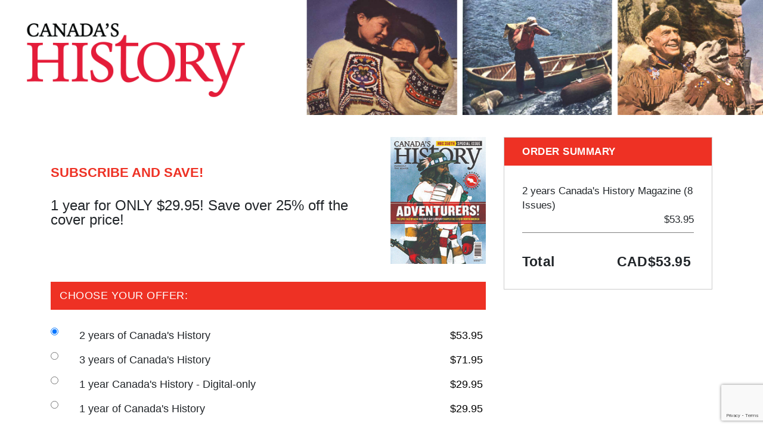

--- FILE ---
content_type: text/html
request_url: https://secure.canadashistory.ca/
body_size: 8204
content:
<html lang="en">
   <head>
      <title>Canada's History</title>
      <base href="/">
      <meta http-equiv="cache-control" content="max-age=300" />
      <meta http-equiv="cache-control" content="no-store" />
      <meta http-equiv="expires" content="-1" />
      <meta http-equiv="expires" content="Tue, 01 Jan 1980 1:00:00 GMT" />
      <meta http-equiv="pragma" content="no-cache" />
      <meta http-equiv="X-UA-Compatible" content="IE=edge">
      <meta name="facebook-domain-verification" content=''>
      <meta charset="utf-8">
      <meta name="viewport" content="width=device-width,initial-scale=1">
      <meta name="description" content="Subscribe today to enjoy your special offer!">
      <meta name="keywords" content="">
      <script src="https://cdn.cookielaw.org/opt-out/iabCcpaIntegrationScript-noGAM.js" type="text/javascript" charset="UTF-8" ccpa-opt-out-ids="C0004" ccpa-opt-out-geo="ca" ccpa-opt-out-lspa="true"></script>
      <link rel="stylesheet" href="https://maxcdn.bootstrapcdn.com/bootstrap/4.0.0/css/bootstrap.min.css">
      <style>.async-hide { opacity: 0 !important} </style>


      <script>
         (function() {
             if (typeof NodeList.prototype.forEach === "function")
                 return false;
             else
                 NodeList.prototype.forEach = Array.prototype.forEach;
         })();
      </script>
      <link href="https://js.recurly.com/v4/recurly.css" rel="stylesheet" type="text/css">
      <script src="https://js.stripe.com/v3/" async></script>
      <script src="https://js.recurly.com/v4/recurly.js" async></script>
      <script src="https://flex.cybersource.com/cybersource/assets/microform/0.11/flex-microform.min.js" async></script>
      <script src="https://www.google.com/recaptcha/enterprise.js?render=6Lc5Hh4iAAAAAJ5ViZCh47wBKZsZecYGplGTb4qu" async></script>
      <script src="https://maps.googleapis.com/maps/api/js?key=AIzaSyDbQ58NkVKa_-jpvAfGH9BVIcsk_PJSlvs&libraries=places&callback=initMap" async defer></script>

        
      <!-- Google Tag Manager -->
      <script>
         var currentLocation = window.location;
         var gaProfileId = '';
         var fbPixelPageview = '';
         var gtm_id = 'GTM-5KK967S';
         var gFour_id = 'G-T49E4KJS8V';
         var XandrPixelPageview = '';
         var XandrPixelConversion = '';
         var EmailHash = '';
         var Pinterest = '';
         var GoogleAds = '';
         var GoogleAdsLabel  = '';
         var bing_id = '';
         var klaviyo = '';
         var tiktokpixel = '';
         var googleoptimize = '';
         var head_title = "Canada's History";
         var head_description = 'Subscribe today to enjoy your special offer!';
         var head_keywords = '';

         var dataLayer = []; 
         dataLayer.push({
            'fbPixelPageview': '',
            'gaProfileId': '',
            'gtm_id': 'GTM-5KK967S',
            'gFour_id':'G-T49E4KJS8V',
            'XandrPixelPageview': '',
            'XandrPixelConversion': '',
            'EmailHash': '',
            'Pinterest': '',
            'GoogleAds': '',
            'GoogleAdsLabel': '',
            'bing_id': '',
            'klaviyo': '',
            'tikTokPixel': '',
            'googleoptimize': '',
            'head_title': "Canada's History",
            'head_description': 'Subscribe today to enjoy your special offer!',
            'head_keywords': ''
         });

         if ('' != '' && 'GTM-5KK967S' != '') {
            (function(a,s,y,n,c,h,i,d,e){s.className+=' '+y;h.start=1*new Date;
            h.end=i=function(){s.className=s.className.replace(RegExp(' ?'+y),'')};
            (a[n]=a[n]||[]).hide=h;setTimeout(function(){i();h.end=null},c);h.timeout=c;
            })(window,document.documentElement,'async-hide','dataLayer',4000,
            {'':true});
         }

         (function(w,d,s,l,i,n,g){w[l]=w[l]||[];w[l].push({'gtm.start':
         new Date().getTime(),event:'gtm.js'});var f=d.getElementsByTagName(s)[0],
         j=d.createElement(s),dl=l!='dataLayer'?'&l='+l:'';j.async=true;j.src=
         'https://www.googletagmanager.com/gtm.js?id='+i+dl;f.parentNode.insertBefore(j,f);
         })(window,document,'script','dataLayer','GTM-5KK967S');
      </script><!-- End Google Tag Manager -->
      <script>
         (function(p,l,o,w,i,n,g){
            if(!p[i]){
               p.GlobalSnowplowNamespace=p.GlobalSnowplowNamespace||[];
               p.GlobalSnowplowNamespace.push(i);
               p[i]=function(){
                  (p[i].q=p[i].q||[]).push(arguments)
               };
               p[i].q=p[i].q||[];
               n=l.createElement(o);
               g=l.getElementsByTagName(o)[0];
               n.async=1;
               n.src=w;
               g.parentNode.insertBefore(n,g)
            }
         })(window,document,"script","https://snowplowjs.darwin.cx/3.1.4/jt4gnhkl.js","snowplow");

         snowplow('newTracker', 'sp', 'https://sp-collector-lb.darwin.cx', {
            appId: 'dcxshop',
            contexts: {
               webPage: true,
               performanceTiming: true,
               ecommerce: true 
            }
         });

         snowplow('enableActivityTracking',{ 
            minimumVisitLength: 10, 
            heartbeatDelay: 10 
         });

         snowplow('trackPageView');
         snowplow('enableLinkClickTracking');
      </script>

      <style>
         .react-tel-input {
            margin-top: 15px;
         }
         .react-tel-input .selected-flag {
            display: none;
         }
         .react-tel-input input {
            width: 100% !important;
            padding-left: 0px !important;
            font-size: 15px!important;
            border: 2px solid #CED4DA!important;
            color: inherit;
            border-radius: 0!important;
            height: auto!important;
            padding: .375rem .75rem!important;
         }
      </style>
      <script src="https://maps.googleapis.com/maps/api/js?key=AIzaSyDbQ58NkVKa_-jpvAfGH9BVIcsk_PJSlvs&libraries=places"></script>
      <link href="/styles/app.1f29e8729f728ad12b5c91046eee58ee.css" rel="stylesheet">
   </head>
   <body>
      <script>
         function deleteCookie(name) {
             document.cookie = name + '=; expires=Thu, 01 Jan 1970 00:00:00 UTC; path=/;';
         }
         deleteCookie('style');

      </script>

      <noscript>
         <div>
            <h2>This site requires a JavaScript enabled browser.</h2>
            <h3>We're sorry but your browser may need to be updated to use this site.</h3>
            <p>
               <a href="https://www.whatismybrowser.com/detect/is-javascript-enabled">
                  <div>Test whether JavaScript is enabled<img src="./question_balloon.png"></div>
               </a>
            </p>
            <p>This page works best on the Javascript enabled versions of the browsers listed below.</p>
            <p>Subscribe today to enjoy your special offer!</p>
            <p>Internet Explorer 11 on Windows 7/8 is not supported due to security concerns. Please consider installing one of the browsers below.</p>
            <ul>
               <li>
                  <a href="https://www.firefox.com">
                     <img src="./firefox_64x64.png">
                     <div>Mozilla Firefox</div>
                  </a>
               </li>
               <li>
                  <a href="https://www.google.com/chrome">
                     <img src="./chrome_64x64.png">
                     <div>Google Chrome</div>
                  </a>
               </li>
               <li>
                  <a href="https://www.opera.com/">
                     <img src="./opera_64x64.png">
                     <div>Opera</div>
                  </a>
               </li>
            </ul>
         </div>
      </noscript>
      <!-- Google Tag Manager (noscript) -->
      <noscript><iframe src="https://www.googletagmanager.com/ns.html?id=" height="0" width="0" style="display:none;visibility:hidden"></iframe></noscript>
      <!-- End Google Tag Manager (noscript) -->
      <div id="root" style="height: 100%"></div> 
      <script type="text/javascript" src="vendor.536f22d48467ff339529.js"></script><script type="text/javascript" src="app.536f22d48467ff339529.js"></script>
   </body>
</html>


--- FILE ---
content_type: text/html; charset=utf-8
request_url: https://www.google.com/recaptcha/enterprise/anchor?ar=1&k=6Lc5Hh4iAAAAAJ5ViZCh47wBKZsZecYGplGTb4qu&co=aHR0cHM6Ly9zZWN1cmUuY2FuYWRhc2hpc3RvcnkuY2E6NDQz&hl=en&v=9TiwnJFHeuIw_s0wSd3fiKfN&size=invisible&anchor-ms=20000&execute-ms=30000&cb=14ltxzj5r5mu
body_size: 48046
content:
<!DOCTYPE HTML><html dir="ltr" lang="en"><head><meta http-equiv="Content-Type" content="text/html; charset=UTF-8">
<meta http-equiv="X-UA-Compatible" content="IE=edge">
<title>reCAPTCHA</title>
<style type="text/css">
/* cyrillic-ext */
@font-face {
  font-family: 'Roboto';
  font-style: normal;
  font-weight: 400;
  font-stretch: 100%;
  src: url(//fonts.gstatic.com/s/roboto/v48/KFO7CnqEu92Fr1ME7kSn66aGLdTylUAMa3GUBHMdazTgWw.woff2) format('woff2');
  unicode-range: U+0460-052F, U+1C80-1C8A, U+20B4, U+2DE0-2DFF, U+A640-A69F, U+FE2E-FE2F;
}
/* cyrillic */
@font-face {
  font-family: 'Roboto';
  font-style: normal;
  font-weight: 400;
  font-stretch: 100%;
  src: url(//fonts.gstatic.com/s/roboto/v48/KFO7CnqEu92Fr1ME7kSn66aGLdTylUAMa3iUBHMdazTgWw.woff2) format('woff2');
  unicode-range: U+0301, U+0400-045F, U+0490-0491, U+04B0-04B1, U+2116;
}
/* greek-ext */
@font-face {
  font-family: 'Roboto';
  font-style: normal;
  font-weight: 400;
  font-stretch: 100%;
  src: url(//fonts.gstatic.com/s/roboto/v48/KFO7CnqEu92Fr1ME7kSn66aGLdTylUAMa3CUBHMdazTgWw.woff2) format('woff2');
  unicode-range: U+1F00-1FFF;
}
/* greek */
@font-face {
  font-family: 'Roboto';
  font-style: normal;
  font-weight: 400;
  font-stretch: 100%;
  src: url(//fonts.gstatic.com/s/roboto/v48/KFO7CnqEu92Fr1ME7kSn66aGLdTylUAMa3-UBHMdazTgWw.woff2) format('woff2');
  unicode-range: U+0370-0377, U+037A-037F, U+0384-038A, U+038C, U+038E-03A1, U+03A3-03FF;
}
/* math */
@font-face {
  font-family: 'Roboto';
  font-style: normal;
  font-weight: 400;
  font-stretch: 100%;
  src: url(//fonts.gstatic.com/s/roboto/v48/KFO7CnqEu92Fr1ME7kSn66aGLdTylUAMawCUBHMdazTgWw.woff2) format('woff2');
  unicode-range: U+0302-0303, U+0305, U+0307-0308, U+0310, U+0312, U+0315, U+031A, U+0326-0327, U+032C, U+032F-0330, U+0332-0333, U+0338, U+033A, U+0346, U+034D, U+0391-03A1, U+03A3-03A9, U+03B1-03C9, U+03D1, U+03D5-03D6, U+03F0-03F1, U+03F4-03F5, U+2016-2017, U+2034-2038, U+203C, U+2040, U+2043, U+2047, U+2050, U+2057, U+205F, U+2070-2071, U+2074-208E, U+2090-209C, U+20D0-20DC, U+20E1, U+20E5-20EF, U+2100-2112, U+2114-2115, U+2117-2121, U+2123-214F, U+2190, U+2192, U+2194-21AE, U+21B0-21E5, U+21F1-21F2, U+21F4-2211, U+2213-2214, U+2216-22FF, U+2308-230B, U+2310, U+2319, U+231C-2321, U+2336-237A, U+237C, U+2395, U+239B-23B7, U+23D0, U+23DC-23E1, U+2474-2475, U+25AF, U+25B3, U+25B7, U+25BD, U+25C1, U+25CA, U+25CC, U+25FB, U+266D-266F, U+27C0-27FF, U+2900-2AFF, U+2B0E-2B11, U+2B30-2B4C, U+2BFE, U+3030, U+FF5B, U+FF5D, U+1D400-1D7FF, U+1EE00-1EEFF;
}
/* symbols */
@font-face {
  font-family: 'Roboto';
  font-style: normal;
  font-weight: 400;
  font-stretch: 100%;
  src: url(//fonts.gstatic.com/s/roboto/v48/KFO7CnqEu92Fr1ME7kSn66aGLdTylUAMaxKUBHMdazTgWw.woff2) format('woff2');
  unicode-range: U+0001-000C, U+000E-001F, U+007F-009F, U+20DD-20E0, U+20E2-20E4, U+2150-218F, U+2190, U+2192, U+2194-2199, U+21AF, U+21E6-21F0, U+21F3, U+2218-2219, U+2299, U+22C4-22C6, U+2300-243F, U+2440-244A, U+2460-24FF, U+25A0-27BF, U+2800-28FF, U+2921-2922, U+2981, U+29BF, U+29EB, U+2B00-2BFF, U+4DC0-4DFF, U+FFF9-FFFB, U+10140-1018E, U+10190-1019C, U+101A0, U+101D0-101FD, U+102E0-102FB, U+10E60-10E7E, U+1D2C0-1D2D3, U+1D2E0-1D37F, U+1F000-1F0FF, U+1F100-1F1AD, U+1F1E6-1F1FF, U+1F30D-1F30F, U+1F315, U+1F31C, U+1F31E, U+1F320-1F32C, U+1F336, U+1F378, U+1F37D, U+1F382, U+1F393-1F39F, U+1F3A7-1F3A8, U+1F3AC-1F3AF, U+1F3C2, U+1F3C4-1F3C6, U+1F3CA-1F3CE, U+1F3D4-1F3E0, U+1F3ED, U+1F3F1-1F3F3, U+1F3F5-1F3F7, U+1F408, U+1F415, U+1F41F, U+1F426, U+1F43F, U+1F441-1F442, U+1F444, U+1F446-1F449, U+1F44C-1F44E, U+1F453, U+1F46A, U+1F47D, U+1F4A3, U+1F4B0, U+1F4B3, U+1F4B9, U+1F4BB, U+1F4BF, U+1F4C8-1F4CB, U+1F4D6, U+1F4DA, U+1F4DF, U+1F4E3-1F4E6, U+1F4EA-1F4ED, U+1F4F7, U+1F4F9-1F4FB, U+1F4FD-1F4FE, U+1F503, U+1F507-1F50B, U+1F50D, U+1F512-1F513, U+1F53E-1F54A, U+1F54F-1F5FA, U+1F610, U+1F650-1F67F, U+1F687, U+1F68D, U+1F691, U+1F694, U+1F698, U+1F6AD, U+1F6B2, U+1F6B9-1F6BA, U+1F6BC, U+1F6C6-1F6CF, U+1F6D3-1F6D7, U+1F6E0-1F6EA, U+1F6F0-1F6F3, U+1F6F7-1F6FC, U+1F700-1F7FF, U+1F800-1F80B, U+1F810-1F847, U+1F850-1F859, U+1F860-1F887, U+1F890-1F8AD, U+1F8B0-1F8BB, U+1F8C0-1F8C1, U+1F900-1F90B, U+1F93B, U+1F946, U+1F984, U+1F996, U+1F9E9, U+1FA00-1FA6F, U+1FA70-1FA7C, U+1FA80-1FA89, U+1FA8F-1FAC6, U+1FACE-1FADC, U+1FADF-1FAE9, U+1FAF0-1FAF8, U+1FB00-1FBFF;
}
/* vietnamese */
@font-face {
  font-family: 'Roboto';
  font-style: normal;
  font-weight: 400;
  font-stretch: 100%;
  src: url(//fonts.gstatic.com/s/roboto/v48/KFO7CnqEu92Fr1ME7kSn66aGLdTylUAMa3OUBHMdazTgWw.woff2) format('woff2');
  unicode-range: U+0102-0103, U+0110-0111, U+0128-0129, U+0168-0169, U+01A0-01A1, U+01AF-01B0, U+0300-0301, U+0303-0304, U+0308-0309, U+0323, U+0329, U+1EA0-1EF9, U+20AB;
}
/* latin-ext */
@font-face {
  font-family: 'Roboto';
  font-style: normal;
  font-weight: 400;
  font-stretch: 100%;
  src: url(//fonts.gstatic.com/s/roboto/v48/KFO7CnqEu92Fr1ME7kSn66aGLdTylUAMa3KUBHMdazTgWw.woff2) format('woff2');
  unicode-range: U+0100-02BA, U+02BD-02C5, U+02C7-02CC, U+02CE-02D7, U+02DD-02FF, U+0304, U+0308, U+0329, U+1D00-1DBF, U+1E00-1E9F, U+1EF2-1EFF, U+2020, U+20A0-20AB, U+20AD-20C0, U+2113, U+2C60-2C7F, U+A720-A7FF;
}
/* latin */
@font-face {
  font-family: 'Roboto';
  font-style: normal;
  font-weight: 400;
  font-stretch: 100%;
  src: url(//fonts.gstatic.com/s/roboto/v48/KFO7CnqEu92Fr1ME7kSn66aGLdTylUAMa3yUBHMdazQ.woff2) format('woff2');
  unicode-range: U+0000-00FF, U+0131, U+0152-0153, U+02BB-02BC, U+02C6, U+02DA, U+02DC, U+0304, U+0308, U+0329, U+2000-206F, U+20AC, U+2122, U+2191, U+2193, U+2212, U+2215, U+FEFF, U+FFFD;
}
/* cyrillic-ext */
@font-face {
  font-family: 'Roboto';
  font-style: normal;
  font-weight: 500;
  font-stretch: 100%;
  src: url(//fonts.gstatic.com/s/roboto/v48/KFO7CnqEu92Fr1ME7kSn66aGLdTylUAMa3GUBHMdazTgWw.woff2) format('woff2');
  unicode-range: U+0460-052F, U+1C80-1C8A, U+20B4, U+2DE0-2DFF, U+A640-A69F, U+FE2E-FE2F;
}
/* cyrillic */
@font-face {
  font-family: 'Roboto';
  font-style: normal;
  font-weight: 500;
  font-stretch: 100%;
  src: url(//fonts.gstatic.com/s/roboto/v48/KFO7CnqEu92Fr1ME7kSn66aGLdTylUAMa3iUBHMdazTgWw.woff2) format('woff2');
  unicode-range: U+0301, U+0400-045F, U+0490-0491, U+04B0-04B1, U+2116;
}
/* greek-ext */
@font-face {
  font-family: 'Roboto';
  font-style: normal;
  font-weight: 500;
  font-stretch: 100%;
  src: url(//fonts.gstatic.com/s/roboto/v48/KFO7CnqEu92Fr1ME7kSn66aGLdTylUAMa3CUBHMdazTgWw.woff2) format('woff2');
  unicode-range: U+1F00-1FFF;
}
/* greek */
@font-face {
  font-family: 'Roboto';
  font-style: normal;
  font-weight: 500;
  font-stretch: 100%;
  src: url(//fonts.gstatic.com/s/roboto/v48/KFO7CnqEu92Fr1ME7kSn66aGLdTylUAMa3-UBHMdazTgWw.woff2) format('woff2');
  unicode-range: U+0370-0377, U+037A-037F, U+0384-038A, U+038C, U+038E-03A1, U+03A3-03FF;
}
/* math */
@font-face {
  font-family: 'Roboto';
  font-style: normal;
  font-weight: 500;
  font-stretch: 100%;
  src: url(//fonts.gstatic.com/s/roboto/v48/KFO7CnqEu92Fr1ME7kSn66aGLdTylUAMawCUBHMdazTgWw.woff2) format('woff2');
  unicode-range: U+0302-0303, U+0305, U+0307-0308, U+0310, U+0312, U+0315, U+031A, U+0326-0327, U+032C, U+032F-0330, U+0332-0333, U+0338, U+033A, U+0346, U+034D, U+0391-03A1, U+03A3-03A9, U+03B1-03C9, U+03D1, U+03D5-03D6, U+03F0-03F1, U+03F4-03F5, U+2016-2017, U+2034-2038, U+203C, U+2040, U+2043, U+2047, U+2050, U+2057, U+205F, U+2070-2071, U+2074-208E, U+2090-209C, U+20D0-20DC, U+20E1, U+20E5-20EF, U+2100-2112, U+2114-2115, U+2117-2121, U+2123-214F, U+2190, U+2192, U+2194-21AE, U+21B0-21E5, U+21F1-21F2, U+21F4-2211, U+2213-2214, U+2216-22FF, U+2308-230B, U+2310, U+2319, U+231C-2321, U+2336-237A, U+237C, U+2395, U+239B-23B7, U+23D0, U+23DC-23E1, U+2474-2475, U+25AF, U+25B3, U+25B7, U+25BD, U+25C1, U+25CA, U+25CC, U+25FB, U+266D-266F, U+27C0-27FF, U+2900-2AFF, U+2B0E-2B11, U+2B30-2B4C, U+2BFE, U+3030, U+FF5B, U+FF5D, U+1D400-1D7FF, U+1EE00-1EEFF;
}
/* symbols */
@font-face {
  font-family: 'Roboto';
  font-style: normal;
  font-weight: 500;
  font-stretch: 100%;
  src: url(//fonts.gstatic.com/s/roboto/v48/KFO7CnqEu92Fr1ME7kSn66aGLdTylUAMaxKUBHMdazTgWw.woff2) format('woff2');
  unicode-range: U+0001-000C, U+000E-001F, U+007F-009F, U+20DD-20E0, U+20E2-20E4, U+2150-218F, U+2190, U+2192, U+2194-2199, U+21AF, U+21E6-21F0, U+21F3, U+2218-2219, U+2299, U+22C4-22C6, U+2300-243F, U+2440-244A, U+2460-24FF, U+25A0-27BF, U+2800-28FF, U+2921-2922, U+2981, U+29BF, U+29EB, U+2B00-2BFF, U+4DC0-4DFF, U+FFF9-FFFB, U+10140-1018E, U+10190-1019C, U+101A0, U+101D0-101FD, U+102E0-102FB, U+10E60-10E7E, U+1D2C0-1D2D3, U+1D2E0-1D37F, U+1F000-1F0FF, U+1F100-1F1AD, U+1F1E6-1F1FF, U+1F30D-1F30F, U+1F315, U+1F31C, U+1F31E, U+1F320-1F32C, U+1F336, U+1F378, U+1F37D, U+1F382, U+1F393-1F39F, U+1F3A7-1F3A8, U+1F3AC-1F3AF, U+1F3C2, U+1F3C4-1F3C6, U+1F3CA-1F3CE, U+1F3D4-1F3E0, U+1F3ED, U+1F3F1-1F3F3, U+1F3F5-1F3F7, U+1F408, U+1F415, U+1F41F, U+1F426, U+1F43F, U+1F441-1F442, U+1F444, U+1F446-1F449, U+1F44C-1F44E, U+1F453, U+1F46A, U+1F47D, U+1F4A3, U+1F4B0, U+1F4B3, U+1F4B9, U+1F4BB, U+1F4BF, U+1F4C8-1F4CB, U+1F4D6, U+1F4DA, U+1F4DF, U+1F4E3-1F4E6, U+1F4EA-1F4ED, U+1F4F7, U+1F4F9-1F4FB, U+1F4FD-1F4FE, U+1F503, U+1F507-1F50B, U+1F50D, U+1F512-1F513, U+1F53E-1F54A, U+1F54F-1F5FA, U+1F610, U+1F650-1F67F, U+1F687, U+1F68D, U+1F691, U+1F694, U+1F698, U+1F6AD, U+1F6B2, U+1F6B9-1F6BA, U+1F6BC, U+1F6C6-1F6CF, U+1F6D3-1F6D7, U+1F6E0-1F6EA, U+1F6F0-1F6F3, U+1F6F7-1F6FC, U+1F700-1F7FF, U+1F800-1F80B, U+1F810-1F847, U+1F850-1F859, U+1F860-1F887, U+1F890-1F8AD, U+1F8B0-1F8BB, U+1F8C0-1F8C1, U+1F900-1F90B, U+1F93B, U+1F946, U+1F984, U+1F996, U+1F9E9, U+1FA00-1FA6F, U+1FA70-1FA7C, U+1FA80-1FA89, U+1FA8F-1FAC6, U+1FACE-1FADC, U+1FADF-1FAE9, U+1FAF0-1FAF8, U+1FB00-1FBFF;
}
/* vietnamese */
@font-face {
  font-family: 'Roboto';
  font-style: normal;
  font-weight: 500;
  font-stretch: 100%;
  src: url(//fonts.gstatic.com/s/roboto/v48/KFO7CnqEu92Fr1ME7kSn66aGLdTylUAMa3OUBHMdazTgWw.woff2) format('woff2');
  unicode-range: U+0102-0103, U+0110-0111, U+0128-0129, U+0168-0169, U+01A0-01A1, U+01AF-01B0, U+0300-0301, U+0303-0304, U+0308-0309, U+0323, U+0329, U+1EA0-1EF9, U+20AB;
}
/* latin-ext */
@font-face {
  font-family: 'Roboto';
  font-style: normal;
  font-weight: 500;
  font-stretch: 100%;
  src: url(//fonts.gstatic.com/s/roboto/v48/KFO7CnqEu92Fr1ME7kSn66aGLdTylUAMa3KUBHMdazTgWw.woff2) format('woff2');
  unicode-range: U+0100-02BA, U+02BD-02C5, U+02C7-02CC, U+02CE-02D7, U+02DD-02FF, U+0304, U+0308, U+0329, U+1D00-1DBF, U+1E00-1E9F, U+1EF2-1EFF, U+2020, U+20A0-20AB, U+20AD-20C0, U+2113, U+2C60-2C7F, U+A720-A7FF;
}
/* latin */
@font-face {
  font-family: 'Roboto';
  font-style: normal;
  font-weight: 500;
  font-stretch: 100%;
  src: url(//fonts.gstatic.com/s/roboto/v48/KFO7CnqEu92Fr1ME7kSn66aGLdTylUAMa3yUBHMdazQ.woff2) format('woff2');
  unicode-range: U+0000-00FF, U+0131, U+0152-0153, U+02BB-02BC, U+02C6, U+02DA, U+02DC, U+0304, U+0308, U+0329, U+2000-206F, U+20AC, U+2122, U+2191, U+2193, U+2212, U+2215, U+FEFF, U+FFFD;
}
/* cyrillic-ext */
@font-face {
  font-family: 'Roboto';
  font-style: normal;
  font-weight: 900;
  font-stretch: 100%;
  src: url(//fonts.gstatic.com/s/roboto/v48/KFO7CnqEu92Fr1ME7kSn66aGLdTylUAMa3GUBHMdazTgWw.woff2) format('woff2');
  unicode-range: U+0460-052F, U+1C80-1C8A, U+20B4, U+2DE0-2DFF, U+A640-A69F, U+FE2E-FE2F;
}
/* cyrillic */
@font-face {
  font-family: 'Roboto';
  font-style: normal;
  font-weight: 900;
  font-stretch: 100%;
  src: url(//fonts.gstatic.com/s/roboto/v48/KFO7CnqEu92Fr1ME7kSn66aGLdTylUAMa3iUBHMdazTgWw.woff2) format('woff2');
  unicode-range: U+0301, U+0400-045F, U+0490-0491, U+04B0-04B1, U+2116;
}
/* greek-ext */
@font-face {
  font-family: 'Roboto';
  font-style: normal;
  font-weight: 900;
  font-stretch: 100%;
  src: url(//fonts.gstatic.com/s/roboto/v48/KFO7CnqEu92Fr1ME7kSn66aGLdTylUAMa3CUBHMdazTgWw.woff2) format('woff2');
  unicode-range: U+1F00-1FFF;
}
/* greek */
@font-face {
  font-family: 'Roboto';
  font-style: normal;
  font-weight: 900;
  font-stretch: 100%;
  src: url(//fonts.gstatic.com/s/roboto/v48/KFO7CnqEu92Fr1ME7kSn66aGLdTylUAMa3-UBHMdazTgWw.woff2) format('woff2');
  unicode-range: U+0370-0377, U+037A-037F, U+0384-038A, U+038C, U+038E-03A1, U+03A3-03FF;
}
/* math */
@font-face {
  font-family: 'Roboto';
  font-style: normal;
  font-weight: 900;
  font-stretch: 100%;
  src: url(//fonts.gstatic.com/s/roboto/v48/KFO7CnqEu92Fr1ME7kSn66aGLdTylUAMawCUBHMdazTgWw.woff2) format('woff2');
  unicode-range: U+0302-0303, U+0305, U+0307-0308, U+0310, U+0312, U+0315, U+031A, U+0326-0327, U+032C, U+032F-0330, U+0332-0333, U+0338, U+033A, U+0346, U+034D, U+0391-03A1, U+03A3-03A9, U+03B1-03C9, U+03D1, U+03D5-03D6, U+03F0-03F1, U+03F4-03F5, U+2016-2017, U+2034-2038, U+203C, U+2040, U+2043, U+2047, U+2050, U+2057, U+205F, U+2070-2071, U+2074-208E, U+2090-209C, U+20D0-20DC, U+20E1, U+20E5-20EF, U+2100-2112, U+2114-2115, U+2117-2121, U+2123-214F, U+2190, U+2192, U+2194-21AE, U+21B0-21E5, U+21F1-21F2, U+21F4-2211, U+2213-2214, U+2216-22FF, U+2308-230B, U+2310, U+2319, U+231C-2321, U+2336-237A, U+237C, U+2395, U+239B-23B7, U+23D0, U+23DC-23E1, U+2474-2475, U+25AF, U+25B3, U+25B7, U+25BD, U+25C1, U+25CA, U+25CC, U+25FB, U+266D-266F, U+27C0-27FF, U+2900-2AFF, U+2B0E-2B11, U+2B30-2B4C, U+2BFE, U+3030, U+FF5B, U+FF5D, U+1D400-1D7FF, U+1EE00-1EEFF;
}
/* symbols */
@font-face {
  font-family: 'Roboto';
  font-style: normal;
  font-weight: 900;
  font-stretch: 100%;
  src: url(//fonts.gstatic.com/s/roboto/v48/KFO7CnqEu92Fr1ME7kSn66aGLdTylUAMaxKUBHMdazTgWw.woff2) format('woff2');
  unicode-range: U+0001-000C, U+000E-001F, U+007F-009F, U+20DD-20E0, U+20E2-20E4, U+2150-218F, U+2190, U+2192, U+2194-2199, U+21AF, U+21E6-21F0, U+21F3, U+2218-2219, U+2299, U+22C4-22C6, U+2300-243F, U+2440-244A, U+2460-24FF, U+25A0-27BF, U+2800-28FF, U+2921-2922, U+2981, U+29BF, U+29EB, U+2B00-2BFF, U+4DC0-4DFF, U+FFF9-FFFB, U+10140-1018E, U+10190-1019C, U+101A0, U+101D0-101FD, U+102E0-102FB, U+10E60-10E7E, U+1D2C0-1D2D3, U+1D2E0-1D37F, U+1F000-1F0FF, U+1F100-1F1AD, U+1F1E6-1F1FF, U+1F30D-1F30F, U+1F315, U+1F31C, U+1F31E, U+1F320-1F32C, U+1F336, U+1F378, U+1F37D, U+1F382, U+1F393-1F39F, U+1F3A7-1F3A8, U+1F3AC-1F3AF, U+1F3C2, U+1F3C4-1F3C6, U+1F3CA-1F3CE, U+1F3D4-1F3E0, U+1F3ED, U+1F3F1-1F3F3, U+1F3F5-1F3F7, U+1F408, U+1F415, U+1F41F, U+1F426, U+1F43F, U+1F441-1F442, U+1F444, U+1F446-1F449, U+1F44C-1F44E, U+1F453, U+1F46A, U+1F47D, U+1F4A3, U+1F4B0, U+1F4B3, U+1F4B9, U+1F4BB, U+1F4BF, U+1F4C8-1F4CB, U+1F4D6, U+1F4DA, U+1F4DF, U+1F4E3-1F4E6, U+1F4EA-1F4ED, U+1F4F7, U+1F4F9-1F4FB, U+1F4FD-1F4FE, U+1F503, U+1F507-1F50B, U+1F50D, U+1F512-1F513, U+1F53E-1F54A, U+1F54F-1F5FA, U+1F610, U+1F650-1F67F, U+1F687, U+1F68D, U+1F691, U+1F694, U+1F698, U+1F6AD, U+1F6B2, U+1F6B9-1F6BA, U+1F6BC, U+1F6C6-1F6CF, U+1F6D3-1F6D7, U+1F6E0-1F6EA, U+1F6F0-1F6F3, U+1F6F7-1F6FC, U+1F700-1F7FF, U+1F800-1F80B, U+1F810-1F847, U+1F850-1F859, U+1F860-1F887, U+1F890-1F8AD, U+1F8B0-1F8BB, U+1F8C0-1F8C1, U+1F900-1F90B, U+1F93B, U+1F946, U+1F984, U+1F996, U+1F9E9, U+1FA00-1FA6F, U+1FA70-1FA7C, U+1FA80-1FA89, U+1FA8F-1FAC6, U+1FACE-1FADC, U+1FADF-1FAE9, U+1FAF0-1FAF8, U+1FB00-1FBFF;
}
/* vietnamese */
@font-face {
  font-family: 'Roboto';
  font-style: normal;
  font-weight: 900;
  font-stretch: 100%;
  src: url(//fonts.gstatic.com/s/roboto/v48/KFO7CnqEu92Fr1ME7kSn66aGLdTylUAMa3OUBHMdazTgWw.woff2) format('woff2');
  unicode-range: U+0102-0103, U+0110-0111, U+0128-0129, U+0168-0169, U+01A0-01A1, U+01AF-01B0, U+0300-0301, U+0303-0304, U+0308-0309, U+0323, U+0329, U+1EA0-1EF9, U+20AB;
}
/* latin-ext */
@font-face {
  font-family: 'Roboto';
  font-style: normal;
  font-weight: 900;
  font-stretch: 100%;
  src: url(//fonts.gstatic.com/s/roboto/v48/KFO7CnqEu92Fr1ME7kSn66aGLdTylUAMa3KUBHMdazTgWw.woff2) format('woff2');
  unicode-range: U+0100-02BA, U+02BD-02C5, U+02C7-02CC, U+02CE-02D7, U+02DD-02FF, U+0304, U+0308, U+0329, U+1D00-1DBF, U+1E00-1E9F, U+1EF2-1EFF, U+2020, U+20A0-20AB, U+20AD-20C0, U+2113, U+2C60-2C7F, U+A720-A7FF;
}
/* latin */
@font-face {
  font-family: 'Roboto';
  font-style: normal;
  font-weight: 900;
  font-stretch: 100%;
  src: url(//fonts.gstatic.com/s/roboto/v48/KFO7CnqEu92Fr1ME7kSn66aGLdTylUAMa3yUBHMdazQ.woff2) format('woff2');
  unicode-range: U+0000-00FF, U+0131, U+0152-0153, U+02BB-02BC, U+02C6, U+02DA, U+02DC, U+0304, U+0308, U+0329, U+2000-206F, U+20AC, U+2122, U+2191, U+2193, U+2212, U+2215, U+FEFF, U+FFFD;
}

</style>
<link rel="stylesheet" type="text/css" href="https://www.gstatic.com/recaptcha/releases/9TiwnJFHeuIw_s0wSd3fiKfN/styles__ltr.css">
<script nonce="e_HkD-K11Iloue9GuY-VWg" type="text/javascript">window['__recaptcha_api'] = 'https://www.google.com/recaptcha/enterprise/';</script>
<script type="text/javascript" src="https://www.gstatic.com/recaptcha/releases/9TiwnJFHeuIw_s0wSd3fiKfN/recaptcha__en.js" nonce="e_HkD-K11Iloue9GuY-VWg">
      
    </script></head>
<body><div id="rc-anchor-alert" class="rc-anchor-alert"></div>
<input type="hidden" id="recaptcha-token" value="[base64]">
<script type="text/javascript" nonce="e_HkD-K11Iloue9GuY-VWg">
      recaptcha.anchor.Main.init("[\x22ainput\x22,[\x22bgdata\x22,\x22\x22,\[base64]/[base64]/[base64]/[base64]/[base64]/[base64]/[base64]/[base64]/[base64]/[base64]\\u003d\x22,\[base64]\\u003d\\u003d\x22,\x22J8K3HDcrY3szBisxwrDCkULDqg/ClMOmw6Evwpo2w6zDisK2w71sRMOwwpHDu8OECyTCnmbDqcKPwqA8wp80w4Q/M2TCtWBow40OfyPCssOpEsO/SHnCumsIIMOawqQBdW8yJ8ODw4bCvR8vwobDmsKGw4vDjMO2JxtWWMK4wrzCssOnTj/Cg8Osw5PChCfClMOIwqHCtsKewphVPhfCvMKGUcOCeiLCq8KIwpnClj8WwqPDl1wewoDCswwPwq/CoMKlwol2w6QVwqHDo8KdSsOrwrfDqidAw4Eqwr90w5LDqcKtw6oHw7JjOMOaJCzDmHXDosOow5k7w7gQw5g4w4ofQhZFA8KTCMKbwpUlMF7DpxzDmcOVQ0IPEsK+IFxmw4sMw6vDicOqw4LCg8K0BMK+XsOKX33Dh8K2J8Kjw5jCncOSPMOfwqXCl2vDg2/DrTDDuio5B8KiB8O1XT3DgcKLBmYbw4zCgC7CjmkAwoXDvMKcw7Ygwq3CuMOEA8KKNMKvOMOGwrMnOz7CqXltYg7ChsOWahETP8KDwos0woklQcOAw5pXw71ywpJTVcOYK8K8w7NabzZuw6xHwoHCucOAccOjZRLCtMOUw5dNw6/DjcKPVMOtw5PDq8OiwrQ+w77Ci8OvBEXDj2wzwqPDhMO9Z2JsWcOYC0HDm8KewqhAw7vDjMOTwqAWwqTDtE1Cw7FgwrUVwqsaUBTCiWnCuUrClFzCvMOydELChk9RbsK7UiPCjsOiw4oJDBJhYXlTBsOUw7DCjcOGLnjDiS4PGk02YHLCljNLUhE/XQUse8KUPmXDjcO3IMKtwp/DjcKsWV8+RQDCtMOYdcKrw4/Dtk3DgUPDpcOfwrvCjT9YJsKZwqfCgi/CmnfCqsKIwqLDmsOKUmNrMFfDiEUbegVEI8OZwrDCq3hrU1ZzehvCvcKcRsOpfMOWEsKcP8OjwpRqKgXDssOeHVTDgMKvw5gCCMOVw5d4wpfCjHdKwozDgFU4PcOUbsOdXsOKWlfCim/Dpyt7woXDuR/CsHUyFWHDgcK2OcOISy/DrENAKcKVwqlsMgnClTxLw5pBw4rCncO5wqhpXWzCoB/CvSgvw5fDkj0Awr/[base64]/[base64]/Cq8K+w4TDhsOpXsOGw6IYwo/CicKJF2EmYBcWJ8KnwozCrWrDnnnCkxoawrsOwpDDmcO4AcKdLQ7DsUZIasO3wrvCgExab1sGwo3Cszh3w6V+FzzDnxLCrkcpCMKow6HCmMK/[base64]/[base64]/[base64]/[base64]/CgnAmBcOiwpMTw4XCgibClnfDtGowwpNRMlTCqlbCtiQ+wrHCncO8QgIhw7hYFxrCksO/wpvCiT/DvBLDigjCmsOMwopkw7g9w53CoE/CpsKJSMKbw7Q4XVlow4w+wrhQcVR4YsKbw6YCwpHDuDMfwrDCvGzCuXbCuklDwq/CuMKcw5XClgMgwqhCw7JzOsO7wqLDicO2w4XCo8K+UBoFw7nClsKndx/[base64]/CocKLw5Jfw5IOwrdyw6nDlHjCp2bDjWTDk8KawoDDrDJFw7VwZcKWecKKF8O2w4DCvMK/[base64]/[base64]/Di8Kzw640wqEgbR/DgMODw7U7DcOPwqghQ8OjUsOyFMOKGDEYw7sCwp8Vw5PDuE3Djz3ChMOGwovCl8K3DMKzw4/CjkrDssOaYcKEYVc2SH88GsOCwqHDhgJaw53CqE/DsxLCqDYsw6TDp8OBwrRmInB+w4jCrlrCj8KVfQZtw5h+ZcOCw78UwoIiw4PDhFDCk2lyw7RgwqAXw6DCnMOQw7TDrMOdw6IjasORw7XCoTDCmcOWR17DpnTDqsOsQhnCm8KLTEHCrsOLwpU5Miw2wq/[base64]/[base64]/HcKfwq3Ct8KQwqnDqsOWbsK/[base64]/RA/DrcO7w5lpw6QDw7TDq2TDh2hQw7MxEwjCixcPAMOGwprDogkzwq7DjcO3GR8qw7vClMKjw6DCpcOMDxp4wrFUwp/DtGZiVSvDskDDp8OCwpnDrytZCMKrP8Ogwr7DkGvCjFTCiMKWAGtdw6pfFWzDncOyWsOlw7nDtk3CosKDw7ciRFQ+w4LCmsKlwrgaw5nDh0nDrQXDtEE/w4fDv8Kgw67Cl8Ksw4DCmnMKw78UO8KrAGzDomXDvGhYwpkQCSYUCsKzw4p5AAw2WVLCljrCk8KgN8K8bT7CrCITw4JEw7DCuBVFw5oKXTvDmMKAw6ktwqbCuMOeTAc/wozDicOZw7sBGcKlw798wofDhcOfwqotwoJkw7DCr8O5SCzDpjXCnMOmRWdewoRlMjvDssKLcMKsw7MlwohIw7nCi8K1w61mwpHCtMOcw5HCh2d4bSvDnsKPwo/DnBdTw7pVw6LCjmlRwp3ChH/Dh8KXw65Nw5PDl8OIwpdWe8OiL8OXwo3DqsKZw7R2WVRww40cw4fCjyPChhASRn4oZHTDtsKraMKkw6NRXsOUWcKwHTJWWcKiNF8nwox+w5UySMKbecO4wq7CiWvCnTZZP8KGwrHClxYCS8K2L8OldWQYw4zDmsODDBvDucKGw4YwdR/DvsKfw5xmeMKkSSvDj1l7wopBw4fDjcOBA8OIwq3CvMKuwofCl1pLw6XCtsKYGWfDh8Ogw5RCLMOANGpBM8KyRcO3w5/DrjAuJcOqP8Odw6vCoTbCpsO5V8OWIivCr8KBL8Kzw4A1WjoURcKkN8Kdw57Cl8Kjwr9DWMKtUcOuwrhXw6zDqcOFGkDDrQ8gwpRBIm81w4LCjDjCs8OhYFlOwqkBC3DDp8OwwqzCmcOTwofCgMK/wozDjjU0wp7Cu27DuMKKwokeBS3Dn8OGw5nCg8KOwqZJwq/DgBA0fmDDm1HCikghZkDCuHkawrfCqFERFcOEXHp1VMOcwo/DssOHwrHDmn8dHMKMB8KFYMOpw7sOcsKGBMKWw7nDjWLCk8OCwoFlwpjCsyYeCXrCj8OgwodjEF4Gw5Q7w50aTsKbw7jCgmo2w4JHbRXDmsO4wq9/w53DusOEZsKpQHV0EDRtWMObwo/[base64]/DiULCrMOUw6PDhBXDp2TCq8OxHsK3w5gXYDVIw5M5UEYawpDDgsK3w6TDksKXwr7DmMKIwrtdTsOqw4DCr8ORw6E/[base64]/WQXCvcKTJcOfw7Ynw4fCssKVwopYP8Osc8Kowr0PwoXDuMKneV3CpsKzw6TDk3Y/wo05a8Ktwr9jf1vDmcKyNntcwo7CvW5jwqjDmkfCjR3DjBHDrT8wwr3CuMKnw4rCmcKBwq0iRMKzfcOfY8OCHl/CocOkGR4jwpnDuV1iwr0/eycDJRIKw6bCg8OlwrjDo8KzwqVVw4FIUj4/[base64]/aiTCtQREw7zCnnrDgsKPR8KCYsKrVyTCl8K/bWvDpXA1VcKZQsOkw5sZw6hbOjchw4xuw5MFEMOuAcKvw5RICMOZwpjCv8K7EyFmw4xTwrHDhjNxw7XDm8KKG2zDmMK2w79jJMOdTcOkwr3Dg8OyXcOOcTpHwoxsI8OOTsKzw5TDniR4wod0EGJHwrrDtcKDB8ORwqcrw5/[base64]/eUdpa8Ked8KVdg3ChmjCkMOjwojDnMOySsOcwqXDs8Kvwq3Dr0wtw6Uiw7YWYlU3YQJUwrvDkVvDhH/[base64]/w749ESXDiSrCvWjCosK5XmY5ExNDw7TDqR5BIcKFwpZBwrkGwrPDj0DDr8OQLsKoR8KWIcKBw5Yowp4YKW0IPxlzwpdLwqMZw7k4eQfDjMKpbMOCwoxdwpTDi8KNw67CtWkQwqPCnMK1A8KqwoHCgcKHCm/CnWPDt8Kmw6DDo8KVfMOwBCbCtsO/wpPDnAfCgMOJGDjChcK/[base64]/[base64]/[base64]/DUnDlcKdXsKtbMO6Kgptw7LCsx7DliMkwp/[base64]/Cp2QXYcKJwoRjw6rDsMOCC8Kbw5jCksO1w53Dj8KoMMK2w7dgcMOCw57Cl8OMwpzCqcOXw5cQVMKZNMKTwpfDrsKZw7wcwpnCmsOuGR99RCRFw5ZpEHo9w6dEw4cSYijClMO2w7cxwoQEd2PCr8O8YlbDnCoEwq/Cj8KccynDgS8OwrTCp8Kaw4LDi8OTwrQPwodwLkQSC8OBw7TDuzbCjm1IABzDpcOrXsODwrPDkcKew4vCp8KdwpbCrg9YwodDCsK2DsO0w6TCg2wxwrI5UMKIMsOYw7fDqMOJwoFBF8KSwpMYeMKoLQFww5/[base64]/wqXDv2NpOhRGKTFoLjjCu8OxYwELZ3jCv3XCkjnDgMONBXFlFmsFSsK3woHDplhzNDwvw4/CssOKOcO3w6IoKMO4MXo8O03CiMK+EDrCoShjb8KEw4fCmcOoOsKBAMOBAQLDq8KcwrfCiyLDvE58S8K9wonDmMO9w5tnw6kuw5rCrE/Du3JRAMOMwovCvcKzMVBRfcKsw7pxwrfDvknCj8K5Ukk+w78QwpJeZsKuQl8STMOCecKxw7/Clz9nwq9GwoHDjGUVwqwLw6DDv8KfUsKjw5bDoAxMw6pBNx8ow4nCo8K4w63DtsKAWFrDjmLClMKNRFs1Ll3Dq8KfZsO+cBF2HCo3CVHDk8O/[base64]/DisO6wr3Cs8OkwrHDjMOfwpXCk3rDnMOtw49tZXhhwrvCpcOsw4LCiw8eGW/CoHRsYMKxasOGw7vDkcKHwpxzwrxqJ8KAaDHCunnDrnjCr8KKJsOOw5UwKsO7YMOhwrrCrcOGLsOKWcKGw7XCpQAUKMKzKRTCnl7Dv1bDsG4Owo4kLVXDj8KCwqHDhcKVCsKTQsKQdMKLfMKZFGRVw6IaWR0vw5/[base64]/CscKqwoDDscKww5B1fMOFw6FHVcOZIFBDRnPCj1vCkjTDt8Kpwo/Ch8KYw5bCpC9ANMOzZS/DgcKTwqdrH0DDnUfDn0PDpMOEwozCtcKuw5JvaRTCgSnCph9/DMKHw7zDrgnCqTvCgX9BDMOlwoIuLQUxMMK4woBIw6bCr8OWw61zwrnCkB8TwojCmT/CscKHwo1QcmHCoxvDnmfDog/DpcOhwpZgwrnCil9GDsKjZTTDjg1TPATCrh3DisOqw6fCvsO5wp7DoyvCr10cb8Olwo3CjcKqVMKUw6J0wo/DpcKVwplqwqkQw4xwL8O4wr1pKsOdwokww4tqXcKFw5FFw6XCh35xwoLDlcKpXjHClQdjcT7CpcOsb8OxwpvCtcOKwqUKHG3DmMKPw5rCicKOUMKWCXrCml1Kw5Fsw73Cr8K7w5/Co8KEdcKUw6BtwpgNwozCvcO0Rxl2VkMGwpF4wp5ewqTCncKkw7vDtyzDmDLDhcK7ASXChcKuVMObc8KFYcK2IAfDpsOcwqodw4DCgGNHMz3Ch8Kmw6QxT8K/[base64]/DkWfCiMO5D8KsPU/DiWVXwqLDsMKJE8OVwqTCtcOSw5rDkxJPw67CqjFRwplpwqlWwqbCiMOZFW7DhHhnfSsldzZPMcOuwp4uAcOnw4lqw7PDp8ObHcOawpVrESEcw4dAO0kcw60aDsO5XyoIwr3DqsKVwrtoVsOoRcOIw5jCncKmw7N/wqnCl8KrI8K+wrjDmUDCtxI/NsO2GULCtVbClWAEHUPCmMKhw7YRw4xUCcOpEDbDmMO0w5nDrMOKe2rDkcOhwrsFwphIPn5ERMORQy0+wozDvMOEEyoqG29oOsKUT8OVRA/[base64]/DlsOdBhc/[base64]/DozrCulvDgHLCs2LCt8Odw7jDmMKXZ3dcwq8JworDr2zCvMKIwpDDkytaDHnDgMK7RVUhVcKZISoDwobDuGDCvcOaH1PCssK/[base64]/DoMKbwpjCpsK1QsOZwrzChG/CrErDnl57w4LCj1XCs8KOFGMCR8O1w6/DsjknGTTDgcOqNMOHw7zDgRDDg8K2LsOwXz9AbcO7CsKjQCFvS8OoM8K4wqfCqsK6wojDiypOw4Vzw4HDhMKJPsKaVMKbNsOxKcOjZcKbw4vDpUXCrjLDsHxCeMKVw47Ct8K8wqDDuMOldMKYwpXCo0wkC2XCsw/DvjdwK8KNw57DiArDqEEyEsOYwrphwr1gcwTDs00rdMODwqHChcONwpxPfcK7WsKVw4hWwq8ZwoPDtMKFwo1eSkrCl8KCwpUJwqUlNMO9ccKsw5DDvS1/bsOOD8O2w77DhsO5aHluw5HDoQbDpybCuSI8RXsjEDjDt8O1Hyk8worCqGHClmjCqcKgwofDlsK1Q2vCkwzCkRhvUH3ChlLCgh7Cn8OIEh3DmcK1w6HDnVhfw5N5w47CgQ/[base64]/DuizDtsKbKcKyw59BX8K5w6TDk8KXVjTCi0XCrcKMMMOFw6HCjVrCu3cVXcOGMcKxworCtAfDmcKawqfClsKIwoQRXDnCnsOAQm4hScKEwr0Iw4g/woXCohJkwrc4wo/CgxM3TFEvGWLCpsOBZcK3VEYSwq43acKWwo4KX8O1wogGw6DDlkkBQcKFSV5PZcOKKkrCmyzCnsOiaT/[base64]/w54bOnvChsK6wpxmwrDCiFlRZVXDvHXClMO7dzTCicK/C30qMsO5A8OePMOnwqU4w7bCkz5ye8K7BcO4XMKkJcOjVjTCiFHCrg/DtcOeLsKFH8Kuwqd4K8KyKMOswq47w58dWlxIU8OJXCDCq8KhwrnDp8Kzw6/Cu8OtHMKjbcONdsOUOMOIwpZjwpLCiTDCq0pufVvChMKRbWvCuiwjenvCkWk/[base64]/[base64]/Dq8OWN8KVHsOHw6bCsAHCmcKywq94ZUxIwqDDjsOZcsOWIMKpHsKuwq8JE18RHQBaVWjDlyfDvX/DusKvwrDCj2/[base64]/DmFzDl8ONwocnwpZ8Jg1rwrXCnDhLQgZ5RcKSw6TCkE/Ck8O+JMOZVihrWCPCpBnClcOEw4bCqwvClcK/NMKmw5Mow4XDlMKPw6sAFMOkOMOTw6TCqA5iJjHDuQ3CjVrDnsKXf8ORLxgnw5kqI17CrcKiCMKtw6gnwoUgw64WwpbDhsKTwozDkGwXEV/ClcOgw7TDi8OTw7jDrBBYw41Rw73DtiXCmsKAf8OiwpXDv8KCA8OlaSkbMcObwqrDgSXDuMOLaMKcw7dKwpkMwoXDp8Orwr3Dr3XCg8KfK8KcwrPDosKgQsKbw7oGw44Pw4pCTsKwwpxAw6sgKHTCsUfDtcOyeMO/[base64]/ClEDCncK0wpl/[base64]/[base64]/CtwhKfMKYw5HDlsKUwrfDmg/DqcOgw4vDqlvClR1Mw6N3wqIWwr9Iw6vDosK6wpfDrMOIwpABdjwgMiTCh8OvwrYldMKXaEs2w7kdw5vDv8Kjw4o+w5FYwqvCosOsw5vCnMONw6d4AUnDvRXCrUY1wosnw64/wpLDnXA6wrVfF8KiVcOVwr3CvxVKRcKkMMK3wqFhw51dw4wRw6PDgHgOwqt3bjtEC8OXZMOfw5/Dun8ReMKaOGhlAWRUF0E6w6XCosKuw7lIw4puSzdOHcKUw7Ivw59Twp/CtSlnw6nDrUEowq7ClhR3HUsQVh1STABSwrsRd8KxXcKNDwvDvnHCkMKOw604HS7DlmY0wq7CqMKvwp/Ds8KQw7XDq8OUwrEuwqvCoCvCgcKEF8OOwqtXw4VHw517KMOiZnXDkxNyw6TCj8OoWF3CqyhBwr8JPcOYw6rDgm/CksKDbiHDqsKRdUXDrcOSFgrCgTHDh2E1bMKLw4d+w67DkQvCq8Kww7/DmMKCTsKewpAswqHCtsO6wrlVw7zCtMKHbsOHw64ydcOhOiJaw7rDiMKBwosFKlfDnBjCgXEQVgtiw6nDhsK/wpnCvcOvcMKtwovCjxI3N8K9wqxBwoLChMKUDjrCiMKyw53CuwMFw6/CgWtywrg7OMKhw5ciA8OKa8K2NMKWDMOJw5jDhzPDo8O2dEg/PhrDksKGVcOLMj8nXzRdw5F0woJ+dcOPw6tjdQlfAMOOX8O6w5jDiAzCmsO9wpXCtAPDuxnDgsKzGMO3w5NvWsOdfcKOQk3ClsOCw4bDtENAwpDDk8KLfRLDpcO8wqrChw/DkcKIOnM8w6FsCsOwwo0Qw7vDvDLDhBATecONw5k6A8O9cRTCtQFUw4/CjcKiP8KRwovCuUzDscOfFyvDjivDosKkIsOubcK6wrTDn8KFeMOKwpjChsKtw5vDnhrDqMOhME9XSnDCjGBCwo1qwpEzw4/CnFteLMKlZcOQDsOwwop2ZMOPwrnCuMKFCDTDhMKrw4A2KcKAeHJPwqBAHMO6agoaSHcAw6NlZx9GV8OjGMO0DcOdwqfDs8Kmw6g/wp0sKsOgw7B8dgtBwpHDqHVFAMO3Zx8XwoLDqsOVw7lDw7HDncKJUsOVwrfDrTzCrsO0IsOCw7fDiEnCrg/CmcO1wqgTwpbDuWbCqsOcScO1HHnDk8OgDcKmdMO/w58OwqlVw7Mfa2fCok/CoSbCv8OaNGxhIibCsE0KwrkzYAHDvMKobhoaEsKzw7Zdw4PClU/Dr8OWw4Bdw6bDo8O/wrxjCcOowqxhw5vDucOpelfCkzbDsMOYwr18CTTChcO6Mz/DmsOBEcKYYjpTacKhworDkMKJHHvDrcO1wpgBRkPDpMOLLSjCssKiZjvDvsKbw5AxwqLDilDDvTBYw5McNMO0wq5jw554C8OdeVsXb3Q0YMOkY0gkW8Ohw6sMVDrDuEHCgAUZWQQdw6XCkcK9TsKewqNFMsKlwo4CLBDCs2bCtnZ2wpw2w6PCkTHCocK3w6/Dtl3CvUbCkyQbBMOPfcKhwpUGc3bDsMKCGcKuwrrDgzcAw4HCl8K3Ug1Qw54lS8KKwptPw4zDmCfDvjPDp1/DmTwTw7RtBy/[base64]/DmcKZwqpibk03TcOkMCx1wqrCj8KKSsKsCcK+w73CqcOgFMKUWMKCw6/CjsOnwoRUw5/CoFABNQYZQcK3R8O+SgLDlcO4w65nAzQ4w5vCksKebcKxLSjCmMO9aG1rwpwEdcK+LMKIwr4Ow5g6BMKdw6Bywq0OwqfDmMOZOzkfMcOoYjbCu2TCh8OywpFxwrwZw40Aw5HDqsO1w77Cl3bDtA3DmsOMVcK+AD95T17DpB/Dr8KbCnJLYzBQe2TCtBdBdE8vw6jCg8KFf8KwLyMsw4/DnFHDmAzCpcOEw6vCtBM2SsOxwrUQdcKqTBDDlnbCjcOcwoR9wpzCtX/CoMO2GVQjw7vCm8O9ccONR8O7wqLDtxDCrmZyDHHCu8Oqw6fDpMKSAFzDr8OJwq3DtlpuT0/CoMOBCsOjOi3Dk8KOXsO5NVvClMOYA8KIPArDhMKjEcOSw7w1w5BpwrbCssO3AsKCw5E8w7ZeKUnCkcOwacKIwpjCtcOAwohgw43Ci8OpQkUSwobCncO7woFVw5jDusKxw7Ymwo/CslrDmUZ0ODV2w70+wq/CsVvCj2fCnk1pSRc5RMOmD8O+w6/CoC3DtRHCosOmf3cOXsKnejERw6YXfWp6wqI/wo7DusKdw6/DnMKGVQBJwo7CrMONwrY6EMKvDlHCi8Kiw6sIwqsETjfCg8OFESF8CAbDsDPCtVErw4Qnwp8CJMO+wqlSR8Orw7Euc8O3w4oxYHc3LUhewq7Cmyo/[base64]/Cj8O8woTCtD4LCWYTEjPCp8KqwrTCvcO8wpNMwqYqw4PCkcO6w5dST2PDqGbCqGoODE7DncKHZsKHNGFww6PDonc/SQDCmsOjwpcARcKvcgl1IFpowpJ5w4rCi8Oiw7HDtjwaw43DusOmw5fDqQJ2cnJ0wovDhTJRwrA6TMKJVcOjdy9bw4DCkMOoYBFDXSbClsKDGh7DrcKZUis3Jhsgw5MEd1vDqcO2esKUwrkkwoPDs8Kwd2zCuWF9bx17CsKew4/CinLCscOJw4cZVXJvwoVJE8KQYMKswoxiQUgNZ8KewowHPW1wEVXDuDvDn8O/PcOSw7YHw7kiacOOw5g5B8KRwoRFOCPDlcKzfsOzw5zDkMOuwofCoAzDusOrw795D8OfdcONXBjDnD/[base64]/wrkbajhHNirDoFINdmDDkzwjw6gzWlZRNcKNwrTDiMOFwprCjUPDuXrCuVtwdMOKfsKDwrFTOkTCpVBRw7ZvwoPCqRlLwqvCk3PCgFcpfBjDhAnDgD5Ew7guRsKyNcKuGkbDrMO5wqbCk8KEw7vDnMOSB8OoXcOYwoZAwqXDhsKYwq4lwpXDhMKsIlDChgY3wr7DsQ/CgG7ChMKhwq4xwrLCp1PClAZfDsOvw6zCq8OmHQ7DjMOkwrUIw7bCsTPCnMKHeMOYwoLDp8KIwrYHDcOMAcO2w7fDuzvCqcO0wrLCk1LDgxQdfMKibcKTWsKhw7oRwoPDnCMeOMOpw7fCpHgGM8OqwpbDg8OwP8KZw5/DtsO6w5hrQltPwpgjXsKrw5jDnkU+wq/DlE7CmyTDlMKMw4AfTcK+wrNmCDUYw6HDhC49SjBOAMKPQ8KFKVfDk1DCqX0JLTMxw5zCsVAGK8KRL8OrNBLDlA5WPMKIw4gHQMO8w6V/W8Kqwo/CqGsVAEppGS4MG8Kew7HDlsK2XMKQw6Zmw53ChBjCiSpfw7fCpH/[base64]/wo8Kw7jCssOVTxLCjDBtwrTDscOnwqYFwrDDq8KFwozDmX7DlRNhwrvCp8OHwqIYPkdgw7NMw6ohw5vCmnJGfUfCrWHDpGkvexktOcKpGGsswq1SXT97awXDmHEfwrfDucOCw5k6A1PDmEkSw74Rw4bCrn5uT8KhNj9BwrdSC8OZw6oQw4PDn1MFwrrDo8OFYRjDl1/CpUJ3wo4iFcK1w4oFwpPCvMOyw5HCvQdHeMK9asOPLTfCsjzDucOPwoB0W8Onw5cwFsKDw6diw7tRCcKwL13DvXPCtsK8NCY8w7wQMz7CkFJBwqrCqMOmRsK7U8O0LsKkw43DicONwoVTw6JCXR7DsH1gUEt/w6Akc8KNwp8FwpPDlkIfO8KIYhZjfMOOworDniFQw45QIUrDtyzCsiTClULDuMK5Z8Kjw6oPKRw3w7Z2w5hSwpx5anDCrMOTYhzDlhhkWsKLw7vCkWNdbV/[base64]/wqDDlQ7DpxFgwqsjwo8+worCuw1Zw6LDrWXDusO0RlA/F2sIw4PDpEQqwohWOSYQVSRLwpx0w77CrCzDuifClFNPw7w1wpZnw6JMWcKlLF3Dq3DDlcKtw40XGlFWwrLCrip0VMOpasO4EMOXJV1oKcOvPHVzw6EZwotNCMKAwofCj8OBZcO7w5LDq2J3NVDDgCfDlcKJV2XDpMO3SQ17GsOswrgtJU7DvVvCoxvDmsK/CFvCgMKBwropLhcdSnbDlwTCi8OdVSpvw5hyI23DgcKOw4ZRw78qYsOVw4kWw4/Cu8OGwplIKlBTfS/[base64]/DryDDkjgeEGDCjgzCvE9GFcOLFEMzwrAMw7l9woDCgQXDuhbCl8OkRCxVT8OfSR/Dsl0qOgMSwpHCtcKxA045CsKjW8Okw7wMw6nDvcODw4xMISMEL0x3MMOEd8KrVMOFHD/DqFvDkFDCh11TNWkiwrJNP3vDqFovIMKNwrAuacKvw6l1wrtxw7rCgcK4wr7DgwPDiU7Cgm51w7QswobDosOuw5PDpjoJwoDDrUXCocKaw4AGw6/Dv27CjAlsWWwHHBHCg8O2wrxpw7/ChT/DlMOjw50Cw4nDtsK7A8K1EcOiPx7ChwIiw4nCjcKgwofDjcOsQcOuACREwq9FMGzDssOHwqtIw5PDgH/DnGjCjMOUeMOBw6kAw5dPaU7Cq2HCnwlLegfCs3HCpcKXGDrDi2l8w4vCvcOOw7TClm1Xw4tnNWXCnAZIw5bDjMOpA8OAWjx3JWvCojnCn8O+wqbDg8OLwqnDu8KVwq9qw7LDuMOQQQZtwop1w6LCoSnCjMK/w604ZsO7w6QOAMOpwrhawrYjGHPDm8KXDsOgX8OHwqfDmcOUwqFYXX8/wrHCvkBdQFTDn8OvNzt1wpDDjcKUwq0YD8OFHnxbP8OABsOwwoXCiMKyRMKkwoTDtsKuTcK2JsOgYx5ewrpQbB8TbcOAPnxfYxjDscKXw4YJa0AlN8Oow6jCvCoLNAICJ8KNw57CmsOKw7fDm8KzVsKmw4/DhcKeTXLCmcO5w4rDn8KvwoNybcKbwr/CgD/CvBjDnsOLwqDDmSvDqXNvJkYMw4xEL8OvPMOYw4JQw74MwrnDicO6w7Esw7XCj1kLw6gNXcKvJBfDiwRfw6p6woBxVTvDmg8ewow/ccOSwqkWEsKbwoMBw7gRTsOYWGwwd8KRXsKEX0UIw4hcYHfDs8O+BcK9w4vCtRvDmk3ClMOBw5nDmgUzbsK5w5HDt8OVR8Oxw7VYw5/DtsOOGsOMRsOJw6fDrMOyIBAEwoomOcKJHMO1wrPDtMK9FnxVFcKSc8OYw7QPwqjDgMOlPsK8WMKzKk7DtMKUwpxVcsKFEzs5E8Ocw7xQwq5VUsO/P8KJwp9Zw7NFw5HDisOvBjPDhMK4w6oZIRHCg8O0FMOVNmLCh3/ChMOBQ0ggKsKCPsOAHBgqIMO9LsONU8OpGMOhF0w3CV5rasOPHAwJWGXDpGphwpp4eVocRcOjSz7CtVEAwqNXw5BfLipEw4HCnMKMY29ww4pkw5V3w7/DkTjDul3Dk8KCejTCqGjCicOgA8KFw4IVUMKUXjjDgsOGwoLDl2PDlibDoXguw7nCnm/Dp8KUecOJSGRDNVHDqcK9wrxuw6d6w5JGw5TDmsKMUsK1fMKuwrR5UQpoCMOdUzZrwrRBDhNawrkww7FhDyoAVANSwrvDmhvDj3DCusO+wrMkwprCgh/DnsK/SHrDoGVSwrzCuCNTYS/[base64]/CtsK7w40BYzzCqcOlXsOUMcOZR8KvTFbCnVXDvhfDrnIZIFRCWVwLw5g/w7fDmyDDksKrWU0pPCDDgMKsw7k0w51BcgXCv8O7wrjDusOEw67ChXfCv8OKwrIZw6fCu8KOw7E1BzjDgsOXX8ODZMKLd8KXK8KrXcOSeiRPQxfDk3fCjMK0EXzCt8KKwqvCuMOnwqfDpBvCrHhDw6zDhl4nexLDuHgjw67Cp3/DnicKYxDDkwZgLsOrw44RHX7DssOWPcO6woLCr8Kmw6/CsMOfwqscwoZawp/CsCU0RXgtIsKxw41Aw45Kwowswq/CgsKCGsKcLsO3YEdISH1Dwq1CM8OwPMOebcKEw5Bwwplzw4PCoi4IWMOiw4XCm8K6wogdw6jCoUTDhMO1fsKROkM4VnbCm8Osw7vDl8OZw5jCrDrChGU5wqxFX8KywqzCuRbCjsKTQMK/dATDnMO0WE1Wwr7DksKfHFTCuzBjwp7DjQh/[base64]/CmsKVw5vCkcO9wo8HOMKyWCrCnMKPwrzDvV5SFMKyCDTDjVbCtcO4Jk4yw7oaCcOvwp/Dm1VNI0gywqvCigPDvcKJw7XCgWTCr8OHMGjDrFgbw6V5w6nCr0rCrMOzwq7CgMKORk0jA8OKe18Xw7TDjMONZBMpw40xwpDCp8KBaXoZHcOUwpU+J8KnHAIyw47DqcOfwp1JT8OcPsOCwpwRw5s7TMOEwp0/wpbCkMOSIGjCgcO+w49CwqE8w6vCpMKbd0lZQMKOGMOyECjDhznDtcKkwrEbwo96w4PCpEsqTSTChMKCwp/[base64]/[base64]/VMOrEUPCgHjCtHfCv8OQHRrCpsK4cGDDtsO7HMKeR8KCKsKgwp/DgRDDpcOswpAcCcKhccKAAkUJJ8OXw5/[base64]/E8KAaV/DvSlEYMKYLHpkw4zDllbDvMOawpBhDkUtw6Iww4HClsOzwq/Dj8Kvw5YpDcOWw4tIwqfDucOxHsKEwpQdVnbCmg/[base64]/Ix9VGyHCoQpDCQBqwrzDsRUYakYPT8Ohw7vDocKnwrnDpGdYTCHCksKhJ8KZG8Oew6TCoyAdw6QecEXDul4kwq7CqyEbw4PDpSHCrMOGScKdw4czw61RwpdAwrV/[base64]/acOlZsOaw7PCuG1bwrDDjx8RRHnCgSJJw7wow67CrjN5wrY/Hh/CiMKEwqDCgSnDrsOJw65cfcKibsK2NhglwovDhQzCpcKpSANGfBQyRizDkzgea2oNw4dmWU0aU8KgwpMJw5TCh8Ovw53DksObACE0wo7CqsOeD1wLw5XDk28zX8KmPVd/byXDscOsw5XCiMOyTsO5cVAjwoVuZBnCgsOrQV3CrMOmMMK+bj/[base64]/DicK9wp/Du8O5WsOWw7HCsEwewpdoesOuw4HDq8OMGn8sw6/DsHzCnsK3OTvDlsO5woPDm8OAwrXDqQfDncK8w6rCu2wcN24JYwhUC8KxEVgEdShUBijDoxLDrkRcw4nDoBMUOcO7wpo9w6TCpwfDoTzDv8K/wpFEK0cuQsKLUjbCiMKOGVjDscO6w51gwqsqXsOcw4dlG8OfUjJhbsOjwrfDjxlLw5vChAnDo0PCrVnCk8O8w4tcw7DCvkHDghxCw7cAw5rDu8OHwqVeNWfDsMKMKCB4HSJVwo43YijChcOfcMKnKVkfwqQzwrdCAcK3esKIw5HDkcKKwrzDqCR/BMKkR3bCg0RgHxFawr5lWzMTUsKOKGhGUwdqVUtjZRQbBsOzHCtbwoDDglPCrsKTwq4Sw6DDmBjDojhffcKJw7jCp2lGLcK6NjTCncO3w5xQw53Cll4awqrCpsOOw6vDocOxHsKfwpbDnWlpKcOuwr5GwqMhwo9NCnU6MQglE8K5wpXDq8OiTcOzwr3CozBAw6/CjBswwq0Iwp8ow7ogSsK9OsOHwpovQMKdwocPUzR/wpgNHm5Hw5gjPsO8wp3DhxLCl8KqworCpnbCnADCjMOeSsODf8O1wrI/wqk7MMKIwogpH8K3wqkuw5DDqSDDpkF2aUfDvyIkNcKCwrzDl8OTeEfCs2hRwpM6w5sSwp7CiyUld3TDm8Ovwr0DwrLDlcO0w4F9a3JhwpLDl8OXwo/CoMKawoNMXsKrw7fCrMKdRcOLdMOIMQcMKMO6w57DkzQYwqHCoVAdw5AZwpHDrWkTZcKhHMOJccKNO8KIw6sjUcKBHDfDv8O+EcOjw5YDaHrDnsK/w6nDgBTDs1AkfmpuN3IpwpzCpV3CqjTDuMKkcmHCtSDCqHzDmUzDlcKCwqQNw54+fUgdw7bCh182w4zDsMOXwoTDuwIqw47Cq0svWQZSw5prYcKGwpHCq2fDsEvDmcOFw4dEwppyfcONw7vCkAAFw6F/ClAEwo9qDBd4Z09swpVGZMKGDMKtCXYXdMK1ZizCnFPCi2nDtsKzwqnDv8K9wrs9woMSacKoDMOMIHcvwrRdw7hvdDbCscO+NG4gwpnDtUXDrzDCrW/DqRDDhMOHw4BdwopSw6Z0WhnCqEbDhD3DpcOsXgdERsOocDo0TEDColc0Iz7CqCRPGsKswowTBCMYYDDDoMK1JlI4worDrA/DlsKUw5AOLkfDiMOSHn/DpGUBesKhEWcKw4rCi2HDjsKjwpFkw4ocfsOsd0XDqsKBwqdcAnjDm8KVeAHDu8KTVsK3wqHCgRB7wpTCrltHw40sDsOOIE3ClRPDhhbCocKUN8OTwr0FY8OJLsONGMODdMKaBGDDoSNDb8O8QMKAa1IuwqbDksOmwpoGAsOiFU/DnsOPw7vCj0Y9NsOUwqdcw4oAw7XCqUMwMsKvwotEBsOqwrYjThxXw43DiMOZN8KZwqrCjsKceMOSRzDDtcOVw4luwrTCpcO5wqvDkcKUGMO+CBpiw7kPaMOTQsOpXVoAwokobBjDuVpJLQ4nwobCk8KZwqsiwr/DjcONBwLCohjDv8KtD8OcwpnCtEbCjsK4N8OjN8KLQS1Gwr06esK/U8KMOcKpwqnCuyfCv8OCw44kBMKzM2zDsx8IwrkVFcO9aCAYSMO7wqcAWmDCgjXDjHXCg1LCqWIfw7UCw6zDnUDCgSA7w7J5w7HDqEjDj8OpbgLCoHnCrsKEwp/DrsOJTEDDhsO6wr4QwoDDuMO6w5/DkmIXLztawohHw6EwUD7ChjNQw4/Dq8OdTGlcJ8OEwpXCtlxpwrxsesO6wo0dRmvCtETDhsOIecKTVlYOLcKJwrp0wrnCmx9JGX8YBiNhwqrDoWM4w5oRwrtOYXTDnsOow5jCmx4eOcKoO8K4w7YTGW8dwrY1HMOcWcKRPytXET/CrcKZwonCqsOAZsOcw6nDkS4/[base64]/Ct2YSXMKewqjDgHLDtsK5LgBAGlPCrWhNw7RAbMOpw67DsDwrwrsSwo/CiAjDsHfCt1nDnsKGwpgMD8KkG8Ojw6NwwoTDuTDDqcKTw6jDqsOfBsKDasOgPRYVwrnCsX/CoknDjUBcw6dBw4HCjcKWwqxUCcKEAsOlw6/Di8O1cMOwwrDDn0PCq0XDvA/[base64]/Cq8KMU8Kdwr7ClsKLwqFZ\x22],null,[\x22conf\x22,null,\x226Lc5Hh4iAAAAAJ5ViZCh47wBKZsZecYGplGTb4qu\x22,0,null,null,null,1,[21,125,63,73,95,87,41,43,42,83,102,105,109,121],[-3059940,792],0,null,null,null,null,0,null,0,null,700,1,null,0,\x22Cv0BEg8I8ajhFRgAOgZUOU5CNWISDwjmjuIVGAA6BlFCb29IYxIPCPeI5jcYADoGb2lsZURkEg8I8M3jFRgBOgZmSVZJaGISDwjiyqA3GAE6BmdMTkNIYxIPCN6/tzcYADoGZWF6dTZkEg8I2NKBMhgAOgZBcTc3dmYSDgi45ZQyGAE6BVFCT0QwEg8I0tuVNxgAOgZmZmFXQWUSDwiV2JQyGAE6BlBxNjBuZBIPCMXziDcYADoGYVhvaWFjEg8IjcqGMhgBOgZPd040dGYSDgiK/Yg3GAA6BU1mSUk0GiAIAxIcHR3wl+M3Dv++pQYZp4oJGYQKGZzijAIZr/MRGQ\\u003d\\u003d\x22,0,0,null,null,1,null,0,0],\x22https://secure.canadashistory.ca:443\x22,null,[3,1,1],null,null,null,1,3600,[\x22https://www.google.com/intl/en/policies/privacy/\x22,\x22https://www.google.com/intl/en/policies/terms/\x22],\x22vM/lBpYpxcuq+ee12WezI+HUYYP7X+anFyW7oeFt/Zg\\u003d\x22,1,0,null,1,1768467921972,0,0,[250,38,130,107],null,[83],\x22RC-OSdrkLpaDBMplQ\x22,null,null,null,null,null,\x220dAFcWeA70md17u82OC1hh_Swt2JuDJ7AzdIxJPX28wnnQf0UtZqkTySH8RSSZ-XGbiBPdItEb_hqmTlbr8-QywmDmVBkn7ICweg\x22,1768550721863]");
    </script></body></html>

--- FILE ---
content_type: text/css
request_url: https://secure.canadashistory.ca/styles/app.1f29e8729f728ad12b5c91046eee58ee.css
body_size: 42299
content:
h2 {
  margin: 15px 0;
  color: #000;
  text-transform: uppercase;
  letter-spacing: 0.3px;
  font-size: 13px;
  font-weight: 500; }

.donate_submit {
  text-align: left;
  margin-top: -56px; }

.mm_card {
  border: 1px solid lightgrey !important;
  box-shadow: 1px 3px 5px lightgrey; }

@media screen and (max-width: 1500px) {
  .donate_container.col {
    flex: none; } }

@media screen and (max-width: 450px) {
  .donate_submit {
    margin-top: 0px; } }

.donation_other.col-6.col-sm-2 {
  flex: 0 0 12%;
  max-width: 12%;
  margin-top: 5px; }

.donation_radio.col-1, .donation_behalf.col-1, .donation_recognition.col-1 {
  flex: 0 0 3%;
  max-width: 3%; }

button.donation_goback {
  background-color: white; }

@media screen and (max-width: 450px) {
  .donation_other.col-6.col-sm-2 {
    flex: 0 0 50%;
    max-width: 50%;
    margin-top: 5px; } }

@media screen and (max-width: 400px) {
  .donate_submit {
    text-align: left;
    margin-top: 0px; } }

.donate_submit_button button {
  border-radius: 5px;
  padding: 7px 34px;
  background-color: black; }

.donate_next_button button {
  color: white;
  background-color: black; }
/* * {
    font-family: "Lato", sans-serif;
} */
body {
  overflow-x: clip;
  overflow-x: -moz-hidden-unscrollable;
  width: 100%; }

.progressBarContainer {
  position: sticky;
  top: 0px;
  z-index: 1;
  background-color: #f8f8f8;
  height: 70px;
  padding: 15px 150px 15px 150px;
  margin: auto; }

.progressBarText {
  font-size: .75rem;
  margin-bottom: 10px;
  hyphens: auto;
  text-align: center;
  word-wrap: break-word;
  overflow-wrap: break-word;
  line-height: 1.2; }

.progressBarText-compact {
  font-size: .75rem;
  padding-left: 1px;
  padding-right: 1px;
  line-height: 1.1;
  margin-bottom: 8px;
  word-wrap: break-word;
  overflow-wrap: break-word; }

.progressBarRow {
  margin: auto;
  justify-content: space-between !important; }

.progress-bar {
  background-color: #000000; }

.progress {
  height: 0.5rem;
  border: 1px solid #000000;
  background-color: #FFFFFF; }

.mainContainer {
  background-color: #FFFFFF;
  width: -moz-fit-content; }

.smallText {
  font-size: 10px; }

.checkbox {
  height: 21px;
  width: 21px; }

.checkbox:hover {
  cursor: pointer; }

.thirdPartyPayButton {
  margin: 0 auto;
  min-height: 30px;
  width: auto;
  background-color: #FED7CC;
  border-radius: 20px;
  padding: 10px 20px;
  font-size: 14px;
  font-weight: bold;
  line-height: 1rem;
  width: 50%;
  text-align: center; }

.bundleRow {
  justify-content: center; }

.summaryContainer {
  margin-top: 6px; }

.stribeSubmitBtn {
  margin-top: 3rem;
  width: 50%; }

.stripeShoppingCartSubmitBtn {
  margin-top: calc(20vh - 50px); }

.creditCard {
  font-size: 12px;
  padding-left: 17%;
  text-transform: unset; }

.progressStripeSubmitBtnContainer {
  left: 6px;
  right: 0;
  display: flex;
  justify-content: center; }

.alert-danger {
  text-align: center;
  font-size: 14px; }

.summaryItemName, .summaryPrice, .summaryShippingCost {
  font-size: 1rem; }

.addressContainer, .summaryContainer {
  padding-left: 7rem;
  padding-right: 7rem; }

.ccInputField {
  justify-content: center; }

.creditCard {
  position: relative;
  position: relative;
  /* left: 18%; */ }

.progressStripeSubmitBtnContainer {
  left: 6px;
  right: 0; }

@media only screen and (min-width: 601px) and (max-width: 768px) {
  .thirdPartyPayButton {
    width: 75%; } }

/* Tablet and smaller desktop */
@media only screen and (max-width: 992px) {
  .progressBarText {
    font-size: .7rem;
    padding-left: 2px;
    padding-right: 2px; }
  .progressBarText-compact {
    font-size: .62rem;
    padding-left: 0px;
    padding-right: 0px; } }

/* Mobile landscape and smaller tablets */
@media only screen and (max-width: 768px) {
  .progressBarText {
    font-size: .68rem;
    padding-left: 1px;
    padding-right: 1px;
    line-height: 1.1; }
  .progressBarText-compact {
    font-size: .6rem;
    padding: 0;
    line-height: 1.0; } }

/* Mobile portrait */
@media only screen and (max-width: 600px) {
  .progressBarContainer {
    padding-left: 0;
    padding-right: 0; }
  .progressBarRow {
    margin: unset;
    justify-content: space-around; }
  .progressBarText {
    padding-left: 0;
    padding-right: 0;
    font-size: .65rem;
    line-height: 1.1;
    text-align: center; }
  .progressBarText-compact {
    font-size: .56rem;
    padding: 0;
    line-height: 1.0; } }

/* Very small mobile screens - for 6+ steps */
@media only screen and (max-width: 480px) {
  .progressBarText {
    font-size: .58rem;
    line-height: 1.0;
    padding: 0; }
  .progressBarText-compact {
    font-size: .5rem;
    line-height: 0.9; } }

/* Additional mobile styles */
@media only screen and (max-width: 600px) {
  .addressContainer, .summaryContainer {
    padding-left: 0rem;
    padding-right: 0rem; }
  .stribeSubmitBtn {
    position: relative;
    top: 20rem;
    width: 98%; }
  .alert-danger {
    max-width: 90%;
    word-wrap: break-word; }
  .summaryItemName, .summaryPrice, .summaryShippingCost {
    font-size: .9rem; }
  .creditCard {
    padding-left: 0; }
  .progressStripeSubmitBtnContainer {
    left: 6px;
    right: 0;
    justify-content: center; }
  .thirdPartyPayButton {
    width: 100%; } }

/* Upsell card styles In View*/
fieldset > div > .upsell > div > div > div > div > div.card-body {
  padding: 10px 20px !important; }

.upsell .card-img-top {
  max-width: 70%; }

.upsell div.card-body > span {
  padding-bottom: 15px; }

.upsell h6.card-header {
  font-size: 16px !important;
  text-transform: none !important; }

fieldset > div > .upsell > div > div > div > div > div.card-body > h6 {
  font-style: italic;
  margin-top: 15px !important; }

.upsell h6.card-subtitle {
  font-size: 17px !important; }

.upsell_button {
  font-size: 14px;
  margin-top: 10px;
  margin-bottom: 5px; }

.upsell_button_2019 {
  font-size: 14px;
  margin-top: 15px; }

.upsell .product_tagline {
  font-size: 18px !important;
  color: black; }

.upsell.card-body:first-child {
  padding: 10px 20px !important; }

.upsell_modal_header {
  color: white;
  font-weight: bold;
  background-color: #333232; }

.upsell_modal_no {
  text-align: center;
  margin-bottom: 25px; }

/* Manage Auto Renew Styles */
.autorenew_table {
  border: 1px solid black; }

.autorenew_table td {
  border-top: none;
  text-align: center; }

.autorenew_table button {
  padding-left: 20px;
  padding-right: 20px; }

.autorenew_table_bold {
  font-weight: bold; }

.autorenew_summary_submit button {
  margin: 20px auto;
  padding: 8px 60px; }

.autorenew_reason_modal {
  background-color: #3A434C; }

.autorenew_reason_modal h5 {
  color: white; }

.autorenew_reason_feedback.row {
  margin-left: 15px;
  margin-top: 15px;
  font-weight: bold; }

.autorenew_reason_selection.row {
  margin-left: 15px; }

.manage_autorenew_complete {
  text-align: center;
  border-bottom: 1px solid lightgrey;
  padding-bottom: 30px; }

.autorenew_nevermind.row {
  text-align: center; }

.autorenew_manage_text {
  font-size: 25px;
  margin-bottom: 15px; }

@media only screen and (max-width: 768px) {
  .sc-jzJRlG.eOxWVv {
    width: 100%; } }

@media only screen and (max-width: 550px) {
  .autorenew_table td {
    display: inline-block;
    width: 100%; } }

/* End Manage Auto Renew Styles */
/* Gift Shop Styles */
.gift-shop .card-body {
  border: 2px solid black; }
/* Darwin Atlas LocationSearchInput Styles - Shared across all layouts */
.atlas-location-search {
  position: relative;
  width: 100%; }

.atlas-autocomplete-dropdown-container {
  position: absolute;
  width: 100%;
  background: white;
  border: 1px solid #ddd;
  border-top: none;
  border-radius: 0 0 4px 4px;
  box-shadow: 0 2px 4px rgba(0, 0, 0, 0.1);
  max-height: 300px;
  overflow-y: auto;
  z-index: 1000;
  margin-top: -1px; }

.atlas-suggestion-item {
  padding: 10px;
  cursor: pointer;
  border-bottom: 1px solid #eee;
  transition: background-color 0.2s; }

.atlas-suggestion-item:last-child {
  border-bottom: none; }

.atlas-suggestion-item:hover {
  background-color: #fafafa; }

.atlas-suggestion-item--active {
  background-color: #fafafa; }

.atlas-loading-indicator,
.atlas-error-message,
.atlas-no-suggestions {
  padding: 10px;
  text-align: center;
  color: #666;
  font-size: 14px; }

.atlas-error-message {
  color: #d32f2f; }

.atlas-no-suggestions {
  color: #999; }
@charset "UTF-8";
.react-datepicker__year-read-view--down-arrow,
.react-datepicker__month-read-view--down-arrow,
.react-datepicker__month-year-read-view--down-arrow, .react-datepicker__navigation-icon::before {
  border-color: #ccc;
  border-style: solid;
  border-width: 3px 3px 0 0;
  content: "";
  display: block;
  height: 9px;
  position: absolute;
  top: 6px;
  width: 9px; }

.react-datepicker-popper[data-placement^=top] .react-datepicker__triangle, .react-datepicker-popper[data-placement^=bottom] .react-datepicker__triangle {
  margin-left: -4px;
  position: absolute;
  width: 0; }

.react-datepicker-popper[data-placement^=top] .react-datepicker__triangle::before, .react-datepicker-popper[data-placement^=bottom] .react-datepicker__triangle::before, .react-datepicker-popper[data-placement^=top] .react-datepicker__triangle::after, .react-datepicker-popper[data-placement^=bottom] .react-datepicker__triangle::after {
  box-sizing: content-box;
  position: absolute;
  border: 8px solid transparent;
  height: 0;
  width: 1px;
  content: "";
  z-index: -1;
  border-width: 8px;
  left: -8px; }

.react-datepicker-popper[data-placement^=top] .react-datepicker__triangle::before, .react-datepicker-popper[data-placement^=bottom] .react-datepicker__triangle::before {
  border-bottom-color: #aeaeae; }

.react-datepicker-popper[data-placement^=bottom] .react-datepicker__triangle {
  top: 0;
  margin-top: -8px; }

.react-datepicker-popper[data-placement^=bottom] .react-datepicker__triangle::before, .react-datepicker-popper[data-placement^=bottom] .react-datepicker__triangle::after {
  border-top: none;
  border-bottom-color: #f0f0f0; }

.react-datepicker-popper[data-placement^=bottom] .react-datepicker__triangle::after {
  top: 0; }

.react-datepicker-popper[data-placement^=bottom] .react-datepicker__triangle::before {
  top: -1px;
  border-bottom-color: #aeaeae; }

.react-datepicker-popper[data-placement^=top] .react-datepicker__triangle {
  bottom: 0;
  margin-bottom: -8px; }

.react-datepicker-popper[data-placement^=top] .react-datepicker__triangle::before, .react-datepicker-popper[data-placement^=top] .react-datepicker__triangle::after {
  border-bottom: none;
  border-top-color: #fff; }

.react-datepicker-popper[data-placement^=top] .react-datepicker__triangle::after {
  bottom: 0; }

.react-datepicker-popper[data-placement^=top] .react-datepicker__triangle::before {
  bottom: -1px;
  border-top-color: #aeaeae; }

.react-datepicker-wrapper {
  display: inline-block;
  padding: 0;
  border: 0; }

.react-datepicker {
  font-family: "Helvetica Neue", helvetica, arial, sans-serif;
  font-size: 0.8rem;
  background-color: #fff;
  color: #000;
  border: 1px solid #aeaeae;
  border-radius: 0.3rem;
  display: inline-block;
  position: relative; }

.react-datepicker--time-only .react-datepicker__triangle {
  left: 35px; }

.react-datepicker--time-only .react-datepicker__time-container {
  border-left: 0; }

.react-datepicker--time-only .react-datepicker__time,
.react-datepicker--time-only .react-datepicker__time-box {
  border-bottom-left-radius: 0.3rem;
  border-bottom-right-radius: 0.3rem; }

.react-datepicker__triangle {
  position: absolute;
  left: 50px; }

.react-datepicker-popper {
  z-index: 1; }

.react-datepicker-popper[data-placement^=bottom] {
  padding-top: 10px; }

.react-datepicker-popper[data-placement=bottom-end] .react-datepicker__triangle, .react-datepicker-popper[data-placement=top-end] .react-datepicker__triangle {
  left: auto;
  right: 50px; }

.react-datepicker-popper[data-placement^=top] {
  padding-bottom: 10px; }

.react-datepicker-popper[data-placement^=right] {
  padding-left: 8px; }

.react-datepicker-popper[data-placement^=right] .react-datepicker__triangle {
  left: auto;
  right: 42px; }

.react-datepicker-popper[data-placement^=left] {
  padding-right: 8px; }

.react-datepicker-popper[data-placement^=left] .react-datepicker__triangle {
  left: 42px;
  right: auto; }

.react-datepicker__header {
  text-align: center;
  background-color: #f0f0f0;
  border-bottom: 1px solid #aeaeae;
  border-top-left-radius: 0.3rem;
  padding: 8px 0;
  position: relative; }

.react-datepicker__header--time {
  padding-bottom: 8px;
  padding-left: 5px;
  padding-right: 5px; }

.react-datepicker__header--time:not(.react-datepicker__header--time--only) {
  border-top-left-radius: 0; }

.react-datepicker__header:not(.react-datepicker__header--has-time-select) {
  border-top-right-radius: 0.3rem; }

.react-datepicker__year-dropdown-container--select,
.react-datepicker__month-dropdown-container--select,
.react-datepicker__month-year-dropdown-container--select,
.react-datepicker__year-dropdown-container--scroll,
.react-datepicker__month-dropdown-container--scroll,
.react-datepicker__month-year-dropdown-container--scroll {
  display: inline-block;
  margin: 0 15px; }

.react-datepicker__current-month,
.react-datepicker-time__header,
.react-datepicker-year-header {
  margin-top: 0;
  color: #000;
  font-weight: bold;
  font-size: 0.944rem; }

.react-datepicker-time__header {
  text-overflow: ellipsis;
  white-space: nowrap;
  overflow: hidden; }

.react-datepicker__navigation {
  align-items: center;
  background: none;
  display: flex;
  justify-content: center;
  text-align: center;
  cursor: pointer;
  position: absolute;
  top: 2px;
  padding: 0;
  border: none;
  z-index: 1;
  height: 32px;
  width: 32px;
  text-indent: -999em;
  overflow: hidden; }

.react-datepicker__navigation--previous {
  left: 2px; }

.react-datepicker__navigation--next {
  right: 2px; }

.react-datepicker__navigation--next--with-time:not(.react-datepicker__navigation--next--with-today-button) {
  right: 85px; }

.react-datepicker__navigation--years {
  position: relative;
  top: 0;
  display: block;
  margin-left: auto;
  margin-right: auto; }

.react-datepicker__navigation--years-previous {
  top: 4px; }

.react-datepicker__navigation--years-upcoming {
  top: -4px; }

.react-datepicker__navigation:hover *::before {
  border-color: #a6a6a6; }

.react-datepicker__navigation-icon {
  position: relative;
  top: -1px;
  font-size: 20px;
  width: 0; }

.react-datepicker__navigation-icon--next {
  left: -2px; }

.react-datepicker__navigation-icon--next::before {
  transform: rotate(45deg);
  left: -7px; }

.react-datepicker__navigation-icon--previous {
  right: -2px; }

.react-datepicker__navigation-icon--previous::before {
  transform: rotate(225deg);
  right: -7px; }

.react-datepicker__month-container {
  float: left; }

.react-datepicker__year {
  margin: 0.4rem;
  text-align: center; }

.react-datepicker__year-wrapper {
  display: flex;
  flex-wrap: wrap;
  max-width: 180px; }

.react-datepicker__year .react-datepicker__year-text {
  display: inline-block;
  width: 4rem;
  margin: 2px; }

.react-datepicker__month {
  margin: 0.4rem;
  text-align: center; }

.react-datepicker__month .react-datepicker__month-text,
.react-datepicker__month .react-datepicker__quarter-text {
  display: inline-block;
  width: 4rem;
  margin: 2px; }

.react-datepicker__input-time-container {
  clear: both;
  width: 100%;
  float: left;
  margin: 5px 0 10px 15px;
  text-align: left; }

.react-datepicker__input-time-container .react-datepicker-time__caption {
  display: inline-block; }

.react-datepicker__input-time-container .react-datepicker-time__input-container {
  display: inline-block; }

.react-datepicker__input-time-container .react-datepicker-time__input-container .react-datepicker-time__input {
  display: inline-block;
  margin-left: 10px; }

.react-datepicker__input-time-container .react-datepicker-time__input-container .react-datepicker-time__input input {
  width: auto; }

.react-datepicker__input-time-container .react-datepicker-time__input-container .react-datepicker-time__input input[type=time]::-webkit-inner-spin-button,
.react-datepicker__input-time-container .react-datepicker-time__input-container .react-datepicker-time__input input[type=time]::-webkit-outer-spin-button {
  -webkit-appearance: none;
  margin: 0; }

.react-datepicker__input-time-container .react-datepicker-time__input-container .react-datepicker-time__input input[type=time] {
  -moz-appearance: textfield; }

.react-datepicker__input-time-container .react-datepicker-time__input-container .react-datepicker-time__delimiter {
  margin-left: 5px;
  display: inline-block; }

.react-datepicker__time-container {
  float: right;
  border-left: 1px solid #aeaeae;
  width: 85px; }

.react-datepicker__time-container--with-today-button {
  display: inline;
  border: 1px solid #aeaeae;
  border-radius: 0.3rem;
  position: absolute;
  right: -87px;
  top: 0; }

.react-datepicker__time-container .react-datepicker__time {
  position: relative;
  background: white;
  border-bottom-right-radius: 0.3rem; }

.react-datepicker__time-container .react-datepicker__time .react-datepicker__time-box {
  width: 85px;
  overflow-x: hidden;
  margin: 0 auto;
  text-align: center;
  border-bottom-right-radius: 0.3rem; }

.react-datepicker__time-container .react-datepicker__time .react-datepicker__time-box ul.react-datepicker__time-list {
  list-style: none;
  margin: 0;
  height: calc(195px + 1.7rem / 2);
  overflow-y: scroll;
  padding-right: 0;
  padding-left: 0;
  width: 100%;
  box-sizing: content-box; }

.react-datepicker__time-container .react-datepicker__time .react-datepicker__time-box ul.react-datepicker__time-list li.react-datepicker__time-list-item {
  height: 30px;
  padding: 5px 10px;
  white-space: nowrap; }

.react-datepicker__time-container .react-datepicker__time .react-datepicker__time-box ul.react-datepicker__time-list li.react-datepicker__time-list-item:hover {
  cursor: pointer;
  background-color: #f0f0f0; }

.react-datepicker__time-container .react-datepicker__time .react-datepicker__time-box ul.react-datepicker__time-list li.react-datepicker__time-list-item--selected {
  background-color: #216ba5;
  color: white;
  font-weight: bold; }

.react-datepicker__time-container .react-datepicker__time .react-datepicker__time-box ul.react-datepicker__time-list li.react-datepicker__time-list-item--selected:hover {
  background-color: #216ba5; }

.react-datepicker__time-container .react-datepicker__time .react-datepicker__time-box ul.react-datepicker__time-list li.react-datepicker__time-list-item--disabled {
  color: #ccc; }

.react-datepicker__time-container .react-datepicker__time .react-datepicker__time-box ul.react-datepicker__time-list li.react-datepicker__time-list-item--disabled:hover {
  cursor: default;
  background-color: transparent; }

.react-datepicker__week-number {
  color: #ccc;
  display: inline-block;
  width: 1.7rem;
  line-height: 1.7rem;
  text-align: center;
  margin: 0.166rem; }

.react-datepicker__week-number.react-datepicker__week-number--clickable {
  cursor: pointer; }

.react-datepicker__week-number.react-datepicker__week-number--clickable:not(.react-datepicker__week-number--selected,
.react-datepicker__week-number--keyboard-selected):hover {
  border-radius: 0.3rem;
  background-color: #f0f0f0; }

.react-datepicker__week-number--selected {
  border-radius: 0.3rem;
  background-color: #216ba5;
  color: #fff; }

.react-datepicker__week-number--selected:hover {
  background-color: #1d5d90; }

.react-datepicker__week-number--keyboard-selected {
  border-radius: 0.3rem;
  background-color: #2a87d0;
  color: #fff; }

.react-datepicker__week-number--keyboard-selected:hover {
  background-color: #1d5d90; }

.react-datepicker__day-names {
  white-space: nowrap;
  margin-bottom: -8px; }

.react-datepicker__week {
  white-space: nowrap; }

.react-datepicker__day-name,
.react-datepicker__day,
.react-datepicker__time-name {
  color: #000;
  display: inline-block;
  width: 1.7rem;
  line-height: 1.7rem;
  text-align: center;
  margin: 0.166rem; }

.react-datepicker__day,
.react-datepicker__month-text,
.react-datepicker__quarter-text,
.react-datepicker__year-text {
  cursor: pointer; }

.react-datepicker__day:hover,
.react-datepicker__month-text:hover,
.react-datepicker__quarter-text:hover,
.react-datepicker__year-text:hover {
  border-radius: 0.3rem;
  background-color: #f0f0f0; }

.react-datepicker__day--today,
.react-datepicker__month-text--today,
.react-datepicker__quarter-text--today,
.react-datepicker__year-text--today {
  font-weight: bold; }

.react-datepicker__day--highlighted,
.react-datepicker__month-text--highlighted,
.react-datepicker__quarter-text--highlighted,
.react-datepicker__year-text--highlighted {
  border-radius: 0.3rem;
  background-color: #3dcc4a;
  color: #fff; }

.react-datepicker__day--highlighted:hover,
.react-datepicker__month-text--highlighted:hover,
.react-datepicker__quarter-text--highlighted:hover,
.react-datepicker__year-text--highlighted:hover {
  background-color: #32be3f; }

.react-datepicker__day--highlighted-custom-1,
.react-datepicker__month-text--highlighted-custom-1,
.react-datepicker__quarter-text--highlighted-custom-1,
.react-datepicker__year-text--highlighted-custom-1 {
  color: magenta; }

.react-datepicker__day--highlighted-custom-2,
.react-datepicker__month-text--highlighted-custom-2,
.react-datepicker__quarter-text--highlighted-custom-2,
.react-datepicker__year-text--highlighted-custom-2 {
  color: green; }

.react-datepicker__day--holidays,
.react-datepicker__month-text--holidays,
.react-datepicker__quarter-text--holidays,
.react-datepicker__year-text--holidays {
  position: relative;
  border-radius: 0.3rem;
  background-color: #ff6803;
  color: #fff; }

.react-datepicker__day--holidays .holiday-overlay,
.react-datepicker__month-text--holidays .holiday-overlay,
.react-datepicker__quarter-text--holidays .holiday-overlay,
.react-datepicker__year-text--holidays .holiday-overlay {
  position: absolute;
  bottom: 100%;
  left: 50%;
  transform: translateX(-50%);
  background-color: #333;
  color: #fff;
  padding: 4px;
  border-radius: 4px;
  white-space: nowrap;
  visibility: hidden;
  opacity: 0;
  transition: visibility 0s, opacity 0.3s ease-in-out; }

.react-datepicker__day--holidays:hover,
.react-datepicker__month-text--holidays:hover,
.react-datepicker__quarter-text--holidays:hover,
.react-datepicker__year-text--holidays:hover {
  background-color: #cf5300; }

.react-datepicker__day--holidays:hover .holiday-overlay,
.react-datepicker__month-text--holidays:hover .holiday-overlay,
.react-datepicker__quarter-text--holidays:hover .holiday-overlay,
.react-datepicker__year-text--holidays:hover .holiday-overlay {
  visibility: visible;
  opacity: 1; }

.react-datepicker__day--selected, .react-datepicker__day--in-selecting-range, .react-datepicker__day--in-range,
.react-datepicker__month-text--selected,
.react-datepicker__month-text--in-selecting-range,
.react-datepicker__month-text--in-range,
.react-datepicker__quarter-text--selected,
.react-datepicker__quarter-text--in-selecting-range,
.react-datepicker__quarter-text--in-range,
.react-datepicker__year-text--selected,
.react-datepicker__year-text--in-selecting-range,
.react-datepicker__year-text--in-range {
  border-radius: 0.3rem;
  background-color: #216ba5;
  color: #fff; }

.react-datepicker__day--selected:hover, .react-datepicker__day--in-selecting-range:hover, .react-datepicker__day--in-range:hover,
.react-datepicker__month-text--selected:hover,
.react-datepicker__month-text--in-selecting-range:hover,
.react-datepicker__month-text--in-range:hover,
.react-datepicker__quarter-text--selected:hover,
.react-datepicker__quarter-text--in-selecting-range:hover,
.react-datepicker__quarter-text--in-range:hover,
.react-datepicker__year-text--selected:hover,
.react-datepicker__year-text--in-selecting-range:hover,
.react-datepicker__year-text--in-range:hover {
  background-color: #1d5d90; }

.react-datepicker__day--keyboard-selected,
.react-datepicker__month-text--keyboard-selected,
.react-datepicker__quarter-text--keyboard-selected,
.react-datepicker__year-text--keyboard-selected {
  border-radius: 0.3rem;
  background-color: #bad9f1;
  color: black; }

.react-datepicker__day--keyboard-selected:hover,
.react-datepicker__month-text--keyboard-selected:hover,
.react-datepicker__quarter-text--keyboard-selected:hover,
.react-datepicker__year-text--keyboard-selected:hover {
  background-color: #1d5d90; }

.react-datepicker__day--in-selecting-range:not(.react-datepicker__day--in-range,
.react-datepicker__month-text--in-range,
.react-datepicker__quarter-text--in-range,
.react-datepicker__year-text--in-range),
.react-datepicker__month-text--in-selecting-range:not(.react-datepicker__day--in-range,
.react-datepicker__month-text--in-range,
.react-datepicker__quarter-text--in-range,
.react-datepicker__year-text--in-range),
.react-datepicker__quarter-text--in-selecting-range:not(.react-datepicker__day--in-range,
.react-datepicker__month-text--in-range,
.react-datepicker__quarter-text--in-range,
.react-datepicker__year-text--in-range),
.react-datepicker__year-text--in-selecting-range:not(.react-datepicker__day--in-range,
.react-datepicker__month-text--in-range,
.react-datepicker__quarter-text--in-range,
.react-datepicker__year-text--in-range) {
  background-color: rgba(33, 107, 165, 0.5); }

.react-datepicker__month--selecting-range .react-datepicker__day--in-range:not(.react-datepicker__day--in-selecting-range,
.react-datepicker__month-text--in-selecting-range,
.react-datepicker__quarter-text--in-selecting-range,
.react-datepicker__year-text--in-selecting-range), .react-datepicker__year--selecting-range .react-datepicker__day--in-range:not(.react-datepicker__day--in-selecting-range,
.react-datepicker__month-text--in-selecting-range,
.react-datepicker__quarter-text--in-selecting-range,
.react-datepicker__year-text--in-selecting-range),
.react-datepicker__month--selecting-range .react-datepicker__month-text--in-range:not(.react-datepicker__day--in-selecting-range,
.react-datepicker__month-text--in-selecting-range,
.react-datepicker__quarter-text--in-selecting-range,
.react-datepicker__year-text--in-selecting-range),
.react-datepicker__year--selecting-range .react-datepicker__month-text--in-range:not(.react-datepicker__day--in-selecting-range,
.react-datepicker__month-text--in-selecting-range,
.react-datepicker__quarter-text--in-selecting-range,
.react-datepicker__year-text--in-selecting-range),
.react-datepicker__month--selecting-range .react-datepicker__quarter-text--in-range:not(.react-datepicker__day--in-selecting-range,
.react-datepicker__month-text--in-selecting-range,
.react-datepicker__quarter-text--in-selecting-range,
.react-datepicker__year-text--in-selecting-range),
.react-datepicker__year--selecting-range .react-datepicker__quarter-text--in-range:not(.react-datepicker__day--in-selecting-range,
.react-datepicker__month-text--in-selecting-range,
.react-datepicker__quarter-text--in-selecting-range,
.react-datepicker__year-text--in-selecting-range),
.react-datepicker__month--selecting-range .react-datepicker__year-text--in-range:not(.react-datepicker__day--in-selecting-range,
.react-datepicker__month-text--in-selecting-range,
.react-datepicker__quarter-text--in-selecting-range,
.react-datepicker__year-text--in-selecting-range),
.react-datepicker__year--selecting-range .react-datepicker__year-text--in-range:not(.react-datepicker__day--in-selecting-range,
.react-datepicker__month-text--in-selecting-range,
.react-datepicker__quarter-text--in-selecting-range,
.react-datepicker__year-text--in-selecting-range) {
  background-color: #f0f0f0;
  color: #000; }

.react-datepicker__day--disabled,
.react-datepicker__month-text--disabled,
.react-datepicker__quarter-text--disabled,
.react-datepicker__year-text--disabled {
  cursor: default;
  color: #ccc; }

.react-datepicker__day--disabled:hover,
.react-datepicker__month-text--disabled:hover,
.react-datepicker__quarter-text--disabled:hover,
.react-datepicker__year-text--disabled:hover {
  background-color: transparent; }

.react-datepicker__input-container {
  position: relative;
  display: inline-block;
  width: 100%; }

.react-datepicker__input-container .react-datepicker__calendar-icon {
  position: absolute;
  padding: 0.5rem;
  box-sizing: content-box; }

.react-datepicker__view-calendar-icon input {
  padding: 6px 10px 5px 25px; }

.react-datepicker__year-read-view,
.react-datepicker__month-read-view,
.react-datepicker__month-year-read-view {
  border: 1px solid transparent;
  border-radius: 0.3rem;
  position: relative; }

.react-datepicker__year-read-view:hover,
.react-datepicker__month-read-view:hover,
.react-datepicker__month-year-read-view:hover {
  cursor: pointer; }

.react-datepicker__year-read-view:hover .react-datepicker__year-read-view--down-arrow,
.react-datepicker__year-read-view:hover .react-datepicker__month-read-view--down-arrow,
.react-datepicker__month-read-view:hover .react-datepicker__year-read-view--down-arrow,
.react-datepicker__month-read-view:hover .react-datepicker__month-read-view--down-arrow,
.react-datepicker__month-year-read-view:hover .react-datepicker__year-read-view--down-arrow,
.react-datepicker__month-year-read-view:hover .react-datepicker__month-read-view--down-arrow {
  border-top-color: #b3b3b3; }

.react-datepicker__year-read-view--down-arrow,
.react-datepicker__month-read-view--down-arrow,
.react-datepicker__month-year-read-view--down-arrow {
  transform: rotate(135deg);
  right: -16px;
  top: 0; }

.react-datepicker__year-dropdown,
.react-datepicker__month-dropdown,
.react-datepicker__month-year-dropdown {
  background-color: #f0f0f0;
  position: absolute;
  width: 50%;
  left: 25%;
  top: 30px;
  z-index: 1;
  text-align: center;
  border-radius: 0.3rem;
  border: 1px solid #aeaeae; }

.react-datepicker__year-dropdown:hover,
.react-datepicker__month-dropdown:hover,
.react-datepicker__month-year-dropdown:hover {
  cursor: pointer; }

.react-datepicker__year-dropdown--scrollable,
.react-datepicker__month-dropdown--scrollable,
.react-datepicker__month-year-dropdown--scrollable {
  height: 150px;
  overflow-y: scroll; }

.react-datepicker__year-option,
.react-datepicker__month-option,
.react-datepicker__month-year-option {
  line-height: 20px;
  width: 100%;
  display: block;
  margin-left: auto;
  margin-right: auto; }

.react-datepicker__year-option:first-of-type,
.react-datepicker__month-option:first-of-type,
.react-datepicker__month-year-option:first-of-type {
  border-top-left-radius: 0.3rem;
  border-top-right-radius: 0.3rem; }

.react-datepicker__year-option:last-of-type,
.react-datepicker__month-option:last-of-type,
.react-datepicker__month-year-option:last-of-type {
  -webkit-user-select: none;
  -moz-user-select: none;
  -ms-user-select: none;
  user-select: none;
  border-bottom-left-radius: 0.3rem;
  border-bottom-right-radius: 0.3rem; }

.react-datepicker__year-option:hover,
.react-datepicker__month-option:hover,
.react-datepicker__month-year-option:hover {
  background-color: #ccc; }

.react-datepicker__year-option:hover .react-datepicker__navigation--years-upcoming,
.react-datepicker__month-option:hover .react-datepicker__navigation--years-upcoming,
.react-datepicker__month-year-option:hover .react-datepicker__navigation--years-upcoming {
  border-bottom-color: #b3b3b3; }

.react-datepicker__year-option:hover .react-datepicker__navigation--years-previous,
.react-datepicker__month-option:hover .react-datepicker__navigation--years-previous,
.react-datepicker__month-year-option:hover .react-datepicker__navigation--years-previous {
  border-top-color: #b3b3b3; }

.react-datepicker__year-option--selected,
.react-datepicker__month-option--selected,
.react-datepicker__month-year-option--selected {
  position: absolute;
  left: 15px; }

.react-datepicker__close-icon {
  cursor: pointer;
  background-color: transparent;
  border: 0;
  outline: 0;
  padding: 0 6px 0 0;
  position: absolute;
  top: 0;
  right: 0;
  height: 100%;
  display: table-cell;
  vertical-align: middle; }

.react-datepicker__close-icon::after {
  cursor: pointer;
  background-color: #216ba5;
  color: #fff;
  border-radius: 50%;
  height: 16px;
  width: 16px;
  padding: 2px;
  font-size: 12px;
  line-height: 1;
  text-align: center;
  display: table-cell;
  vertical-align: middle;
  content: "×"; }

.react-datepicker__close-icon--disabled {
  cursor: default; }

.react-datepicker__close-icon--disabled::after {
  cursor: default;
  background-color: #ccc; }

.react-datepicker__today-button {
  background: #f0f0f0;
  border-top: 1px solid #aeaeae;
  cursor: pointer;
  text-align: center;
  font-weight: bold;
  padding: 5px 0;
  clear: left; }

.react-datepicker__portal {
  position: fixed;
  width: 100vw;
  height: 100vh;
  background-color: rgba(0, 0, 0, 0.8);
  left: 0;
  top: 0;
  justify-content: center;
  align-items: center;
  display: flex;
  z-index: 2147483647; }

.react-datepicker__portal .react-datepicker__day-name,
.react-datepicker__portal .react-datepicker__day,
.react-datepicker__portal .react-datepicker__time-name {
  width: 3rem;
  line-height: 3rem; }

@media (max-width: 400px), (max-height: 550px) {
  .react-datepicker__portal .react-datepicker__day-name,
  .react-datepicker__portal .react-datepicker__day,
  .react-datepicker__portal .react-datepicker__time-name {
    width: 2rem;
    line-height: 2rem; } }

.react-datepicker__portal .react-datepicker__current-month,
.react-datepicker__portal .react-datepicker-time__header {
  font-size: 1.44rem; }

.react-datepicker__children-container {
  width: 13.8rem;
  margin: 0.4rem;
  padding-right: 0.2rem;
  padding-left: 0.2rem;
  height: auto; }

.react-datepicker__aria-live {
  position: absolute;
  clip-path: circle(0);
  border: 0;
  height: 1px;
  margin: -1px;
  overflow: hidden;
  padding: 0;
  width: 1px;
  white-space: nowrap; }

.react-datepicker__calendar-icon {
  width: 1em;
  height: 1em;
  vertical-align: -0.125em; }
/* For WebKit-based browsers */
.toggleFreeInput::-webkit-inner-spin-button,
.toggleFreeInput::-webkit-outer-spin-button {
  -webkit-appearance: none;
  margin: 0; }

.worldpayLegend {
  color: #000;
  text-transform: uppercase;
  letter-spacing: 0.3px;
  font-size: 13px;
  font-weight: 500; }
/* Container for the entire instant pay section */
.instant-pay-container {
  margin-top: 20px;
  margin-bottom: 20px; }

/* White box container around the instant pay button */
.instant-pay-box {
  background-color: #fff;
  padding: 30px;
  border-radius: 8px;
  box-shadow: 0 2px 4px rgba(0, 0, 0, 0.1); }

/* Make the instant pay button full width */
.instant-pay-box > div {
  width: 100% !important;
  max-width: 100% !important; }

.instant-pay-box > div > div {
  width: 100% !important;
  max-width: 100% !important; }

.instant-pay-box > div > div > div {
  width: 100% !important;
  max-width: 100% !important; }

/* Force Stripe elements to full width */
.instant-pay-box .StripeElement {
  width: 100% !important;
  max-width: 100% !important; }

.instant-pay-box .__PrivateStripeElement {
  width: 100% !important;
  max-width: 100% !important; }
@media only screen and (max-width: 576px) {
  .card-img-top {
    width: 80%;
    margin: 0 auto 15px;
    display: block; }
  .card {
    border: none; } }

/* 
  Used for Place Order button responsiveness for OnePager
  - Handles layout adjustments across devices
  - Includes specific fix for iPad Air (810x1180) dimension
*/
.place-order-wrapper {
  padding: 16px;
  min-height: 180px;
  display: flex; }

@media screen and (min-width: 810px) and (max-width: 830px) {
  .place-order-wrapper {
    min-height: 435px;
    /* Adjust as needed */ } }

/* Available Renewals height via media queries */
.available-renewals-height {
  /* default: no min-height */ }

@media screen and (min-width: 810px) and (max-width: 834px) {
  .available-renewals-height {
    min-height: 635px; } }

@media screen and (max-width: 430px) {
  .available-renewals-height {
    min-height: 350px; } }

/* Sticky first columns in Available Renewals table */
.sticky-col-checkbox {
  position: sticky; }
/*Progress Bar Update to left align*/
.progressBarRowCart {
  justify-content: flex-start; }

/*Top total bar*/
div.progressBarRowCart.row > div > div:nth-child(1) > div > div {
  padding: 5px 0px; }

/*Remove border on cards*/
.card {
  border: none; }

/*Card header styles - color, fonts*/
.bundleRow > .col-md-4 > div > .card > .row:nth-of-type(1) > .col:nth-of-type(1) {
  background-color: black;
  color: white;
  text-align: center;
  font-weight: bold;
  border-radius: 8px 8px 0px 0px;
  padding: 8px 8px;
  min-height: 70px; }

.bundleRow {
  margin-right: 0px; }

/*Card Image area, change the background to requested color and spacing*/
.bundleRow > .col-md-4 > div > .card > .row:nth-of-type(2) > .col:nth-of-type(1) {
  background-color: #F2F2F2; }

.card-img-top {
  padding-top: 15px;
  padding-bottom: 15px; }

/*Card Price Verbiage - make bold and changed font size - created border*/
.bundleRow > .col-md-4 > div > .card > .row:nth-of-type(3) > .col-6:nth-of-type(1) {
  padding-top: 10px;
  padding-bottom: 5px;
  font-weight: bold;
  font-size: 20px; }

.bundleRow > .col-md-4 > div > .card > .row:nth-of-type(3) {
  border-left: 1px solid #f2f2f2;
  border-right: 1px solid #f2f2f2; }

/*Card Quantity select verbiage - created bottom padding for space - created border*/
.bundleRow > .col-md-4 > div > .card > .row:nth-of-type(4) > .col-6:nth-of-type(1) {
  padding-bottom: 5px; }

.bundleRow > .col-md-4 > div > .card > .row:nth-of-type(4) {
  border-left: 1px solid #f2f2f2;
  border-right: 1px solid #f2f2f2; }

/*Card Quantity select - created border*/
.bundleRow > .col-md-4 > div > .card > .row:nth-of-type(5) {
  border-left: 1px solid #f2f2f2;
  border-right: 1px solid #f2f2f2;
  border-bottom: 1px solid #f2f2f2; }

/*Address Container - spacing for address container*/
.addressContainer {
  padding-left: 5rem;
  padding-right: 5rem; }

/*Summary Container - spacing for summary container*/
.summaryContainer {
  padding-top: 0px;
  padding-bottom: 150px; }

/*Submit button back to original width*/
div#shoppingCartStripeSubmit {
  width: 100%; }

/*Submit button - this one will have be revisited as it depends on strategy for how the submit button is handled*/
/*#stripeSubmit button {
    width: 25%;
    border-radius: 3px;
}*/
/*Mandatory Fields spacing - margin as requested*/
#mailingAddressDifferent {
  margin-left: 15px; }

input#isGift {
  margin-left: 15px; }

/*Remove Privacy Policy just for Courage title only*/
/*Aligning card verbiage to center*/
@media only screen and (max-width: 1199px) {
  .bundleRow > .col-md-4 > div > .card > .row:nth-of-type(3) > .col-6:nth-of-type(1) {
    text-align: center; }
  .bundleRow > .col-md-4 > div > .card > .row:nth-of-type(4) > .col-6:nth-of-type(1) {
    text-align: center; }
  .addressContainer {
    padding-left: 0rem;
    padding-right: 0rem; } }

/*Spacing for progress bar and total so they arent together*/
@media only screen and (max-width: 991px) {
  .progressBarContainer {
    margin-bottom: 15px; } }

@media only screen and (max-width: 767px) {
  /*Allowing the product description be full width so that the quanity select will go below*/
  .col-7 {
    flex: 0 0 100%;
    max-width: 100%; }
  /*Making the quantity larger so customer can see to click into it if needed.*/
  #summary > div > div > fieldset > div > div > div.col-2.col-lg-2 {
    flex: 0 0 35%;
    max-width: 35%;
    margin-bottom: 15px; } }

/*some mobile styles below 414px*/
@media only screen and (max-width: 414px) {
  /*making progress bar be the width of the viewport*/
  div.progressBarRowCart.row > div > div:nth-child(2) > fieldset > div > div.col-6 {
    flex: 0 0 100%;
    max-width: 100%; }
  .bundleRow .col-md-4 {
    margin-bottom: 25px; }
  .bundleRow > .col-md-4 > div > .card > .row:nth-of-type(4) {
    text-align: center; }
  /*making progress bar be the width of the viewport*/
  div.progressBarRowCart.row > div > div:nth-child(3) > fieldset > div:nth-child(1) > div {
    max-width: 100%;
    flex: 0 0 100%; }
  /*Removing padding from desktop size so address blocks will use the full viewport*/
  .addressContainer {
    padding-left: 0rem;
    padding-right: 0rem; }
  .summaryContainer {
    padding-left: 0px;
    padding-right: 0px; } }

/*MM card flip multi column styles - 3 column*/
.mm_card3.card {
  border: 1px solid lightgrey !important;
  box-shadow: 1px 3px 5px lightgrey; }

.mm_card3 .form-check {
  padding-left: 0px; }

@media only screen and (max-width: 992px) {
  .mm_card3.col-md-4 {
    flex: 0 0 33%;
    max-width: 33%; } }

@media only screen and (max-width: 767px) {
  .mm_card3.col-md-4 {
    flex: 0 0 50%;
    max-width: 50%; } }

@media only screen and (max-width: 475px) {
  .mm_card3.col-md-4 {
    flex: 0 0 100%;
    max-width: 100%; } }

/*MM card flip multi column styles - 4 column*/
.mm_card4.col-md-4 {
  flex: 0 0 25%;
  max-width: 25%;
  padding-left: 8px;
  padding-right: 8px; }

.mm_card4.card {
  border: 1px solid lightgrey !important;
  box-shadow: 1px 3px 5px lightgrey; }

.mm_card4 .form-check {
  padding-left: 0px; }

@media only screen and (max-width: 992px) {
  .mm_card4.col-md-4 {
    flex: 0 0 33%;
    max-width: 33%; } }

@media only screen and (max-width: 767px) {
  .mm_card4.col-md-4 {
    flex: 0 0 50%;
    max-width: 50%; } }

@media only screen and (max-width: 475px) {
  .mm_card4.col-md-4 {
    flex: 0 0 100%;
    max-width: 100%; } }

/*MM card flip multi column styles - 5 column*/
.mm_card5.col-md-4 {
  flex: 0 0 20%;
  max-width: 20%;
  padding-left: 5px;
  padding-right: 5px; }

.mm_card5.card {
  border: 1px solid lightgrey !important;
  box-shadow: 1px 3px 5px lightgrey; }

.mm_card5 .form-check {
  padding-left: 0px; }

@media only screen and (max-width: 992px) {
  .mm_card5.col-md-4 {
    flex: 0 0 33%;
    max-width: 33%; } }

@media only screen and (max-width: 767px) {
  .mm_card5.col-md-4 {
    flex: 0 0 50%;
    max-width: 50%; } }

@media only screen and (max-width: 475px) {
  .mm_card5.col-md-4 {
    flex: 0 0 100%;
    max-width: 100%; } }

/*# sourceMappingURL=app.1f29e8729f728ad12b5c91046eee58ee.css.map*/

--- FILE ---
content_type: text/javascript
request_url: https://secure.canadashistory.ca/vendor.536f22d48467ff339529.js
body_size: 761353
content:
!function(e){var t=window.webpackJsonp;window.webpackJsonp=function(n,i,a){for(var u,s,c,l=0,f=[];l<n.length;l++)s=n[l],r[s]&&f.push(r[s][0]),r[s]=0;for(u in i)Object.prototype.hasOwnProperty.call(i,u)&&(e[u]=i[u]);for(t&&t(n,i,a);f.length;)f.shift()();if(a)for(l=0;l<a.length;l++)c=o(o.s=a[l]);return c};var n={},r={1:0};function o(t){if(n[t])return n[t].exports;var r=n[t]={i:t,l:!1,exports:{}};return e[t].call(r.exports,r,r.exports,o),r.l=!0,r.exports}o.m=e,o.c=n,o.d=function(e,t,n){o.o(e,t)||Object.defineProperty(e,t,{configurable:!1,enumerable:!0,get:n})},o.n=function(e){var t=e&&e.__esModule?function(){return e.default}:function(){return e};return o.d(t,"a",t),t},o.o=function(e,t){return Object.prototype.hasOwnProperty.call(e,t)},o.p="",o.oe=function(e){throw console.error(e),e},o(o.s=1968)}([function(e,t,n){"use strict";e.exports=n(1075)},function(e,t,n){"use strict";Object.defineProperty(t,"__esModule",{value:!0}),n.d(t,"Alert",function(){return br}),n.d(t,"Container",function(){return ne}),n.d(t,"Row",function(){return oe}),n.d(t,"Col",function(){return le}),n.d(t,"Navbar",function(){return pe}),n.d(t,"NavbarBrand",function(){return ve}),n.d(t,"NavbarToggler",function(){return me}),n.d(t,"Nav",function(){return be}),n.d(t,"NavItem",function(){return we}),n.d(t,"NavDropdown",function(){return xe}),n.d(t,"NavLink",function(){return Ae}),n.d(t,"Breadcrumb",function(){return Pe}),n.d(t,"BreadcrumbItem",function(){return je}),n.d(t,"Button",function(){return Ne}),n.d(t,"ButtonDropdown",function(){return Ie}),n.d(t,"ButtonGroup",function(){return De}),n.d(t,"ButtonToolbar",function(){return $e}),n.d(t,"Dropdown",function(){return Se}),n.d(t,"DropdownItem",function(){return ze}),n.d(t,"DropdownMenu",function(){return qe}),n.d(t,"DropdownToggle",function(){return Ye}),n.d(t,"Fade",function(){return rt}),n.d(t,"Badge",function(){return it}),n.d(t,"Card",function(){return ut}),n.d(t,"CardLink",function(){return gt}),n.d(t,"CardGroup",function(){return ct}),n.d(t,"CardDeck",function(){return ft}),n.d(t,"CardColumns",function(){return pt}),n.d(t,"CardBody",function(){return vt}),n.d(t,"CardBlock",function(){return yt}),n.d(t,"CardFooter",function(){return _t}),n.d(t,"CardHeader",function(){return Ot}),n.d(t,"CardImg",function(){return St}),n.d(t,"CardImgOverlay",function(){return Tt}),n.d(t,"Carousel",function(){return kt}),n.d(t,"UncontrolledCarousel",function(){return Nt}),n.d(t,"CarouselControl",function(){return Pt}),n.d(t,"CarouselItem",function(){return At}),n.d(t,"CarouselIndicators",function(){return Ct}),n.d(t,"CarouselCaption",function(){return jt}),n.d(t,"CardSubtitle",function(){return It}),n.d(t,"CardText",function(){return Dt}),n.d(t,"CardTitle",function(){return $t}),n.d(t,"Popover",function(){return Kt}),n.d(t,"PopoverContent",function(){return tn}),n.d(t,"PopoverBody",function(){return en}),n.d(t,"PopoverTitle",function(){return Xt}),n.d(t,"PopoverHeader",function(){return Qt}),n.d(t,"Progress",function(){return rn}),n.d(t,"Modal",function(){return dn}),n.d(t,"ModalHeader",function(){return hn}),n.d(t,"ModalBody",function(){return yn}),n.d(t,"ModalFooter",function(){return gn}),n.d(t,"PopperContent",function(){return Ht}),n.d(t,"PopperTargetHelper",function(){return Vt}),n.d(t,"Tooltip",function(){return On}),n.d(t,"Table",function(){return Sn}),n.d(t,"ListGroup",function(){return Tn}),n.d(t,"Form",function(){return kn}),n.d(t,"FormFeedback",function(){return jn}),n.d(t,"FormGroup",function(){return Nn}),n.d(t,"FormText",function(){return In}),n.d(t,"Input",function(){return Dn}),n.d(t,"InputGroup",function(){return $n}),n.d(t,"InputGroupAddon",function(){return Wn}),n.d(t,"InputGroupButton",function(){return Vn}),n.d(t,"InputGroupButtonDropdown",function(){return qn}),n.d(t,"InputGroupText",function(){return Bn}),n.d(t,"Label",function(){return Jn}),n.d(t,"CustomInput",function(){return Bt}),n.d(t,"Media",function(){return tr}),n.d(t,"Pagination",function(){return rr}),n.d(t,"PaginationItem",function(){return ir}),n.d(t,"PaginationLink",function(){return ur}),n.d(t,"TabContent",function(){return lr}),n.d(t,"TabPane",function(){return pr}),n.d(t,"Jumbotron",function(){return vr}),n.d(t,"Collapse",function(){return Sr}),n.d(t,"ListGroupItem",function(){return Ar}),n.d(t,"ListGroupItemText",function(){return jr}),n.d(t,"ListGroupItemHeading",function(){return Pr}),n.d(t,"UncontrolledAlert",function(){return Mr}),n.d(t,"UncontrolledButtonDropdown",function(){return Nr}),n.d(t,"UncontrolledCollapse",function(){return Fr}),n.d(t,"UncontrolledDropdown",function(){return Dr}),n.d(t,"UncontrolledNavDropdown",function(){return Lr}),n.d(t,"UncontrolledTooltip",function(){return $r}),n.d(t,"Util",function(){return ee});var r=n(0),o=n.n(r),i=n(19),a=n.n(i),u=n(510),s=n.n(u),c=n(1161),l=n.n(c),f=n(1162),d=n.n(f),p=n(169),h=n.n(p),v=n(1163),y=n(1169),m=n.n(y),g=n(174),b="function"==typeof Symbol&&"symbol"==typeof Symbol.iterator?function(e){return typeof e}:function(e){return e&&"function"==typeof Symbol&&e.constructor===Symbol&&e!==Symbol.prototype?"symbol":typeof e},_=function(e,t){if(!(e instanceof t))throw new TypeError("Cannot call a class as a function")},w=function(){function e(e,t){for(var n=0;n<t.length;n++){var r=t[n];r.enumerable=r.enumerable||!1,r.configurable=!0,"value"in r&&(r.writable=!0),Object.defineProperty(e,r.key,r)}}return function(t,n,r){return n&&e(t.prototype,n),r&&e(t,r),t}}(),O=function(e,t,n){return t in e?Object.defineProperty(e,t,{value:n,enumerable:!0,configurable:!0,writable:!0}):e[t]=n,e},E=Object.assign||function(e){for(var t=1;t<arguments.length;t++){var n=arguments[t];for(var r in n)Object.prototype.hasOwnProperty.call(n,r)&&(e[r]=n[r])}return e},S=function(e,t){if("function"!=typeof t&&null!==t)throw new TypeError("Super expression must either be null or a function, not "+typeof t);e.prototype=Object.create(t&&t.prototype,{constructor:{value:e,enumerable:!1,writable:!0,configurable:!0}}),t&&(Object.setPrototypeOf?Object.setPrototypeOf(e,t):e.__proto__=t)},x=function(e,t){var n={};for(var r in e)t.indexOf(r)>=0||Object.prototype.hasOwnProperty.call(e,r)&&(n[r]=e[r]);return n},T=function(e,t){if(!e)throw new ReferenceError("this hasn't been initialised - super() hasn't been called");return!t||"object"!=typeof t&&"function"!=typeof t?e:t};function A(){var e=document.createElement("div");e.style.position="absolute",e.style.top="-9999px",e.style.width="50px",e.style.height="50px",e.style.overflow="scroll",document.body.appendChild(e);var t=e.offsetWidth-e.clientWidth;return document.body.removeChild(e),t}function k(e){document.body.style.paddingRight=e>0?e+"px":null}function P(){return document.body.clientWidth<window.innerWidth}function C(){var e=window.getComputedStyle(document.body,null);return parseInt(e&&e.getPropertyValue("padding-right")||0,10)}function j(){var e=A(),t=document.querySelectorAll(".fixed-top, .fixed-bottom, .is-fixed, .sticky-top")[0],n=t?parseInt(t.style.paddingRight||0,10):0;P()&&k(n+e)}var M=void 0;function N(){var e=arguments.length>0&&void 0!==arguments[0]?arguments[0]:"",t=arguments.length>1&&void 0!==arguments[1]?arguments[1]:M;return t?e.split(" ").map(function(e){return t[e]||e}).join(" "):e}function R(e,t){var n={};return Object.keys(e).forEach(function(r){-1===t.indexOf(r)&&(n[r]=e[r])}),n}function I(e,t){for(var n=Array.isArray(t)?t:[t],r=n.length,o=void 0,i={};r>0;)i[o=n[r-=1]]=e[o];return i}var F={};function D(e){F[e]||("undefined"!=typeof console&&console.error(e),F[e]=!0)}function L(e,t){return function(n,r,o){null!==n[r]&&void 0!==n[r]&&D('"'+r+'" property of "'+o+'" has been deprecated.\n'+t);for(var i=arguments.length,a=Array(i>3?i-3:0),u=3;u<i;u++)a[u-3]=arguments[u];return e.apply(void 0,[n,r,o].concat(a))}}function $(e,t,n){if(!(e[t]instanceof Element))return new Error("Invalid prop `"+t+"` supplied to `"+n+"`. Expected prop to be an instance of Element. Validation failed.")}var U=a.a.oneOfType([a.a.string,a.a.func,$,a.a.shape({current:a.a.any})]),B={Fade:150,Collapse:350,Modal:300,Carousel:600},z=["in","mountOnEnter","unmountOnExit","appear","enter","exit","timeout","onEnter","onEntering","onEntered","onExit","onExiting","onExited"],W={ENTERING:"entering",ENTERED:"entered",EXITING:"exiting",EXITED:"exited"},H={esc:27,space:32,enter:13,tab:9,up:38,down:40},V=["auto-start","auto","auto-end","top-start","top","top-end","right-start","right","right-end","bottom-end","bottom","bottom-start","left-end","left","left-start"],Z=!("undefined"==typeof window||!window.document||!window.document.createElement);function q(e){return!(!e||"object"!==(void 0===e?"undefined":b(e)))&&"current"in e}function G(e){if(q(e))return e.current;if(l()(e))return e();if("string"==typeof e&&Z){var t=document.querySelectorAll(e);if(t.length||(t=document.querySelectorAll("#"+e)),!t.length)throw new Error("The target '"+e+"' could not be identified in the dom, tip: check spelling");return t}return e}function K(e){return null!==e&&(Array.isArray(e)||Z&&"number"==typeof e.length)}function Y(e){var t=G(e);return K(t)?t[0]:t}var Q=["touchstart","click"];function X(e,t,n){var r=e;K(r)||(r=[r]);var o=n;if("string"==typeof o&&(o=o.split(/\s+/)),!K(r)||"function"!=typeof t||!Array.isArray(o))throw new Error("\n      The first argument of this function must be DOM node or an array on DOM nodes or NodeList.\n      The second must be a function.\n      The third is a string or an array of strings that represents DOM events\n    ");return o.forEach(function(e){r.forEach(function(n){n.addEventListener(e,t)})}),function(){o.forEach(function(e){r.forEach(function(n){n.removeEventListener(e,t)})})}}var J=["a[href]","area[href]","input:not([disabled]):not([type=hidden])","select:not([disabled])","textarea:not([disabled])","button:not([disabled])","object","embed","[tabindex]:not(.modal)","audio[controls]","video[controls]",'[contenteditable]:not([contenteditable="false"])'],ee=Object.freeze({getScrollbarWidth:A,setScrollbarWidth:k,isBodyOverflowing:P,getOriginalBodyPadding:C,conditionallyUpdateScrollbar:j,setGlobalCssModule:function(e){M=e},mapToCssModules:N,omit:R,pick:I,warnOnce:D,deprecated:L,DOMElement:$,targetPropType:U,TransitionTimeouts:B,TransitionPropTypeKeys:z,TransitionStatuses:W,keyCodes:H,PopperPlacements:V,canUseDOM:Z,isReactRefObj:q,findDOMElements:G,isArrayOrNodeList:K,getTarget:Y,defaultToggleEvents:Q,addMultipleEventListeners:X,focusableElements:J}),te={tag:a.a.oneOfType([a.a.func,a.a.string]),fluid:a.a.bool,className:a.a.string,cssModule:a.a.object},ne=function(e){var t=e.className,n=e.cssModule,r=e.fluid,i=e.tag,a=x(e,["className","cssModule","fluid","tag"]),u=N(s()(t,r?"container-fluid":"container"),n);return o.a.createElement(i,E({},a,{className:u}))};ne.propTypes=te,ne.defaultProps={tag:"div"};var re={tag:a.a.oneOfType([a.a.func,a.a.string]),noGutters:a.a.bool,className:a.a.string,cssModule:a.a.object,form:a.a.bool},oe=function(e){var t=e.className,n=e.cssModule,r=e.noGutters,i=e.tag,a=e.form,u=x(e,["className","cssModule","noGutters","tag","form"]),c=N(s()(t,r?"no-gutters":null,a?"form-row":"row"),n);return o.a.createElement(i,E({},u,{className:c}))};oe.propTypes=re,oe.defaultProps={tag:"div"};var ie=a.a.oneOfType([a.a.number,a.a.string]),ae=a.a.oneOfType([a.a.bool,a.a.number,a.a.string,a.a.shape({size:a.a.oneOfType([a.a.bool,a.a.number,a.a.string]),push:L(ie,'Please use the prop "order"'),pull:L(ie,'Please use the prop "order"'),order:ie,offset:ie})]),ue={tag:a.a.oneOfType([a.a.func,a.a.string]),xs:ae,sm:ae,md:ae,lg:ae,xl:ae,className:a.a.string,cssModule:a.a.object,widths:a.a.array},se={tag:"div",widths:["xs","sm","md","lg","xl"]},ce=function(e,t,n){return!0===n||""===n?e?"col":"col-"+t:"auto"===n?e?"col-auto":"col-"+t+"-auto":e?"col-"+n:"col-"+t+"-"+n},le=function(e){var t=e.className,n=e.cssModule,r=e.widths,i=e.tag,a=x(e,["className","cssModule","widths","tag"]),u=[];r.forEach(function(t,r){var o=e[t];if(delete a[t],o||""===o){var i=!r;if(d()(o)){var c,l=i?"-":"-"+t+"-",f=ce(i,t,o.size);u.push(N(s()((O(c={},f,o.size||""===o.size),O(c,"order"+l+o.order,o.order||0===o.order),O(c,"offset"+l+o.offset,o.offset||0===o.offset),c)),n))}else{var p=ce(i,t,o);u.push(p)}}}),u.length||u.push("col");var c=N(s()(t,u),n);return o.a.createElement(i,E({},a,{className:c}))};le.propTypes=ue,le.defaultProps=se;var fe={light:a.a.bool,dark:a.a.bool,inverse:L(a.a.bool,'Please use the prop "dark"'),full:a.a.bool,fixed:a.a.string,sticky:a.a.string,color:a.a.string,role:a.a.string,tag:a.a.oneOfType([a.a.func,a.a.string]),className:a.a.string,cssModule:a.a.object,toggleable:L(a.a.oneOfType([a.a.bool,a.a.string]),'Please use the prop "expand"'),expand:a.a.oneOfType([a.a.bool,a.a.string])},de={xs:"sm",sm:"md",md:"lg",lg:"xl"},pe=function(e){var t,n=e.toggleable,r=e.expand,i=e.className,a=e.cssModule,u=e.light,c=e.dark,l=e.inverse,f=e.fixed,d=e.sticky,p=e.color,h=e.tag,v=x(e,["toggleable","expand","className","cssModule","light","dark","inverse","fixed","sticky","color","tag"]),y=N(s()(i,"navbar",function(e){return!1!==e&&(!0===e||"xs"===e?"navbar-expand":"navbar-expand-"+e)}(r)||function(e){return void 0!==e&&"xl"!==e&&(!1===e?"navbar-expand":"navbar-expand-"+(!0===e?"sm":de[e]||e))}(n),(O(t={"navbar-light":u,"navbar-dark":l||c},"bg-"+p,p),O(t,"fixed-"+f,f),O(t,"sticky-"+d,d),t)),a);return o.a.createElement(h,E({},v,{className:y}))};pe.propTypes=fe,pe.defaultProps={tag:"nav",expand:!1};var he={tag:a.a.oneOfType([a.a.func,a.a.string]),className:a.a.string,cssModule:a.a.object},ve=function(e){var t=e.className,n=e.cssModule,r=e.tag,i=x(e,["className","cssModule","tag"]),a=N(s()(t,"navbar-brand"),n);return o.a.createElement(r,E({},i,{className:a}))};ve.propTypes=he,ve.defaultProps={tag:"a"};var ye={tag:a.a.oneOfType([a.a.func,a.a.string]),type:a.a.string,className:a.a.string,cssModule:a.a.object,children:a.a.node},me=function(e){var t=e.className,n=e.cssModule,r=e.children,i=e.tag,a=x(e,["className","cssModule","children","tag"]),u=N(s()(t,"navbar-toggler"),n);return o.a.createElement(i,E({},a,{className:u}),r||o.a.createElement("span",{className:N("navbar-toggler-icon",n)}))};me.propTypes=ye,me.defaultProps={tag:"button",type:"button"};var ge={tabs:a.a.bool,pills:a.a.bool,vertical:a.a.oneOfType([a.a.bool,a.a.string]),horizontal:a.a.string,justified:a.a.bool,fill:a.a.bool,navbar:a.a.bool,card:a.a.bool,tag:a.a.oneOfType([a.a.func,a.a.string]),className:a.a.string,cssModule:a.a.object},be=function(e){var t=e.className,n=e.cssModule,r=e.tabs,i=e.pills,a=e.vertical,u=e.horizontal,c=e.justified,l=e.fill,f=e.navbar,d=e.card,p=e.tag,h=x(e,["className","cssModule","tabs","pills","vertical","horizontal","justified","fill","navbar","card","tag"]),v=N(s()(t,f?"navbar-nav":"nav",!!u&&"justify-content-"+u,function(e){return!1!==e&&(!0===e||"xs"===e?"flex-column":"flex-"+e+"-column")}(a),{"nav-tabs":r,"card-header-tabs":d&&r,"nav-pills":i,"card-header-pills":d&&i,"nav-justified":c,"nav-fill":l}),n);return o.a.createElement(p,E({},h,{className:v}))};be.propTypes=ge,be.defaultProps={tag:"ul",vertical:!1};var _e={tag:a.a.oneOfType([a.a.func,a.a.string]),active:a.a.bool,className:a.a.string,cssModule:a.a.object},we=function(e){var t=e.className,n=e.cssModule,r=e.active,i=e.tag,a=x(e,["className","cssModule","active","tag"]),u=N(s()(t,"nav-item",!!r&&"active"),n);return o.a.createElement(i,E({},a,{className:u}))};we.propTypes=_e,we.defaultProps={tag:"li"};var Oe={disabled:a.a.bool,dropup:L(a.a.bool,'Please use the prop "direction" with the value "up".'),direction:a.a.oneOf(["up","down","left","right"]),group:a.a.bool,isOpen:a.a.bool,nav:a.a.bool,active:a.a.bool,addonType:a.a.oneOfType([a.a.bool,a.a.oneOf(["prepend","append"])]),size:a.a.string,tag:a.a.string,toggle:a.a.func,children:a.a.node,className:a.a.string,cssModule:a.a.object,inNavbar:a.a.bool,setActiveFromChild:a.a.bool},Ee={toggle:a.a.func.isRequired,isOpen:a.a.bool.isRequired,direction:a.a.oneOf(["up","down","left","right"]).isRequired,inNavbar:a.a.bool.isRequired},Se=function(e){function t(e){_(this,t);var n=T(this,(t.__proto__||Object.getPrototypeOf(t)).call(this,e));return n.addEvents=n.addEvents.bind(n),n.handleDocumentClick=n.handleDocumentClick.bind(n),n.handleKeyDown=n.handleKeyDown.bind(n),n.removeEvents=n.removeEvents.bind(n),n.toggle=n.toggle.bind(n),n}return S(t,e),w(t,[{key:"getChildContext",value:function(){return{toggle:this.props.toggle,isOpen:this.props.isOpen,direction:"down"===this.props.direction&&this.props.dropup?"up":this.props.direction,inNavbar:this.props.inNavbar}}},{key:"componentDidMount",value:function(){this.handleProps()}},{key:"componentDidUpdate",value:function(e){this.props.isOpen!==e.isOpen&&this.handleProps()}},{key:"componentWillUnmount",value:function(){this.removeEvents()}},{key:"getContainer",value:function(){return h.a.findDOMNode(this)}},{key:"addEvents",value:function(){var e=this;["click","touchstart","keyup"].forEach(function(t){return document.addEventListener(t,e.handleDocumentClick,!0)})}},{key:"removeEvents",value:function(){var e=this;["click","touchstart","keyup"].forEach(function(t){return document.removeEventListener(t,e.handleDocumentClick,!0)})}},{key:"handleDocumentClick",value:function(e){if(!e||3!==e.which&&("keyup"!==e.type||e.which===H.tab)){var t=this.getContainer();(!t.contains(e.target)||t===e.target||"keyup"===e.type&&e.which!==H.tab)&&this.toggle(e)}}},{key:"handleKeyDown",value:function(e){if(!(H.tab===e.which||/button/i.test(e.target.tagName)&&e.which===H.space||/input|textarea/i.test(e.target.tagName)||(e.preventDefault(),this.props.disabled))){var t=this.getContainer();if(e.which===H.space&&H.enter&&this.props.isOpen&&t!==e.target&&e.target.click(),e.which===H.esc||!this.props.isOpen)return this.toggle(e),void t.querySelector("[aria-expanded]").focus();var n=N("dropdown-menu",this.props.cssModule),r=N("dropdown-item",this.props.cssModule),o=N("disabled",this.props.cssModule),i=t.querySelectorAll("."+n+" ."+r+":not(."+o+")");if(i.length){for(var a=-1,u=String.fromCharCode(e.which).toLowerCase(),s=0;s<i.length;s+=1){if((i[s].textContent&&i[s].textContent[0].toLowerCase())===u||i[s]===e.target){a=s;break}}e.which===H.up&&a>0&&(a-=1),e.which===H.down&&a<i.length-1&&(a+=1),a<0&&(a=0),i[a].focus()}}}},{key:"handleProps",value:function(){this.props.isOpen?this.addEvents():this.removeEvents()}},{key:"toggle",value:function(e){return this.props.disabled?e&&e.preventDefault():this.props.toggle(e)}},{key:"render",value:function(){var e,t=R(this.props,["toggle","disabled","inNavbar","direction"]),n=t.className,r=t.cssModule,i=t.dropup,a=t.isOpen,u=t.group,c=t.size,l=t.nav,f=t.setActiveFromChild,d=t.active,p=t.addonType,h=x(t,["className","cssModule","dropup","isOpen","group","size","nav","setActiveFromChild","active","addonType"]),y="down"===this.props.direction&&i?"up":this.props.direction;h.tag=h.tag||(l?"li":"div");var m=!1;f&&o.a.Children.map(this.props.children[1].props.children,function(e){e.props.active&&(m=!0)});var g=N(s()(n,"down"!==y&&"drop"+y,!(!l||!d)&&"active",!(!f||!m)&&"active",(O(e={},"input-group-"+p,p),O(e,"btn-group",u),O(e,"btn-group-"+c,!!c),O(e,"dropdown",!u&&!p),O(e,"show",a),O(e,"nav-item",l),e)),r);return o.a.createElement(v.b,E({},h,{className:g,onKeyDown:this.handleKeyDown}))}}]),t}(o.a.Component);function xe(e){return D('The "NavDropdown" component has been deprecated.\nPlease use component "Dropdown" with nav prop.'),o.a.createElement(Se,E({nav:!0},e))}Se.propTypes=Oe,Se.defaultProps={isOpen:!1,direction:"down",nav:!1,active:!1,addonType:!1,inNavbar:!1,setActiveFromChild:!1},Se.childContextTypes=Ee;var Te={tag:a.a.oneOfType([a.a.func,a.a.string]),innerRef:a.a.oneOfType([a.a.object,a.a.func,a.a.string]),disabled:a.a.bool,active:a.a.bool,className:a.a.string,cssModule:a.a.object,onClick:a.a.func,href:a.a.any},Ae=function(e){function t(e){_(this,t);var n=T(this,(t.__proto__||Object.getPrototypeOf(t)).call(this,e));return n.onClick=n.onClick.bind(n),n}return S(t,e),w(t,[{key:"onClick",value:function(e){this.props.disabled?e.preventDefault():("#"===this.props.href&&e.preventDefault(),this.props.onClick&&this.props.onClick(e))}},{key:"render",value:function(){var e=this.props,t=e.className,n=e.cssModule,r=e.active,i=e.tag,a=e.innerRef,u=x(e,["className","cssModule","active","tag","innerRef"]),c=N(s()(t,"nav-link",{disabled:u.disabled,active:r}),n);return o.a.createElement(i,E({},u,{ref:a,onClick:this.onClick,className:c}))}}]),t}(o.a.Component);Ae.propTypes=Te,Ae.defaultProps={tag:"a"};var ke={tag:a.a.oneOfType([a.a.func,a.a.string]),listTag:a.a.oneOfType([a.a.func,a.a.string]),className:a.a.string,listClassName:a.a.string,cssModule:a.a.object,children:a.a.node,"aria-label":a.a.string},Pe=function(e){var t=e.className,n=e.listClassName,r=e.cssModule,i=e.children,a=e.tag,u=e.listTag,c=e["aria-label"],l=x(e,["className","listClassName","cssModule","children","tag","listTag","aria-label"]),f=N(s()(t),r),d=N(s()("breadcrumb",n),r);return o.a.createElement(a,E({},l,{className:f,"aria-label":c}),o.a.createElement(u,{className:d},i))};Pe.propTypes=ke,Pe.defaultProps={tag:"nav",listTag:"ol","aria-label":"breadcrumb"};var Ce={tag:a.a.oneOfType([a.a.func,a.a.string]),active:a.a.bool,className:a.a.string,cssModule:a.a.object},je=function(e){var t=e.className,n=e.cssModule,r=e.active,i=e.tag,a=x(e,["className","cssModule","active","tag"]),u=N(s()(t,!!r&&"active","breadcrumb-item"),n);return o.a.createElement(i,E({},a,{className:u,"aria-current":r?"page":void 0}))};je.propTypes=Ce,je.defaultProps={tag:"li"};var Me={active:a.a.bool,"aria-label":a.a.string,block:a.a.bool,color:a.a.string,disabled:a.a.bool,outline:a.a.bool,tag:a.a.oneOfType([a.a.func,a.a.string]),innerRef:a.a.oneOfType([a.a.object,a.a.func,a.a.string]),onClick:a.a.func,size:a.a.string,children:a.a.node,className:a.a.string,cssModule:a.a.object,close:a.a.bool},Ne=function(e){function t(e){_(this,t);var n=T(this,(t.__proto__||Object.getPrototypeOf(t)).call(this,e));return n.onClick=n.onClick.bind(n),n}return S(t,e),w(t,[{key:"onClick",value:function(e){this.props.disabled?e.preventDefault():this.props.onClick&&this.props.onClick(e)}},{key:"render",value:function(){var e=this.props,t=e.active,n=e["aria-label"],r=e.block,i=e.className,a=e.close,u=e.cssModule,c=e.color,l=e.outline,f=e.size,d=e.tag,p=e.innerRef,h=x(e,["active","aria-label","block","className","close","cssModule","color","outline","size","tag","innerRef"]);a&&void 0===h.children&&(h.children=o.a.createElement("span",{"aria-hidden":!0},"×"));var v="btn"+(l?"-outline":"")+"-"+c,y=N(s()(i,{close:a},a||"btn",a||v,!!f&&"btn-"+f,!!r&&"btn-block",{active:t,disabled:this.props.disabled}),u);h.href&&"button"===d&&(d="a");var m=a?"Close":null;return o.a.createElement(d,E({type:"button"===d&&h.onClick?"button":void 0},h,{className:y,ref:p,onClick:this.onClick,"aria-label":n||m}))}}]),t}(o.a.Component);Ne.propTypes=Me,Ne.defaultProps={color:"secondary",tag:"button"};var Re={children:a.a.node},Ie=function(e){return o.a.createElement(Se,E({group:!0},e))};Ie.propTypes=Re;var Fe={tag:a.a.oneOfType([a.a.func,a.a.string]),"aria-label":a.a.string,className:a.a.string,cssModule:a.a.object,role:a.a.string,size:a.a.string,vertical:a.a.bool},De=function(e){var t=e.className,n=e.cssModule,r=e.size,i=e.vertical,a=e.tag,u=x(e,["className","cssModule","size","vertical","tag"]),c=N(s()(t,!!r&&"btn-group-"+r,i?"btn-group-vertical":"btn-group"),n);return o.a.createElement(a,E({},u,{className:c}))};De.propTypes=Fe,De.defaultProps={tag:"div",role:"group"};var Le={tag:a.a.oneOfType([a.a.func,a.a.string]),"aria-label":a.a.string,className:a.a.string,cssModule:a.a.object,role:a.a.string},$e=function(e){var t=e.className,n=e.cssModule,r=e.tag,i=x(e,["className","cssModule","tag"]),a=N(s()(t,"btn-toolbar"),n);return o.a.createElement(r,E({},i,{className:a}))};$e.propTypes=Le,$e.defaultProps={tag:"div",role:"toolbar"};var Ue={children:a.a.node,active:a.a.bool,disabled:a.a.bool,divider:a.a.bool,tag:a.a.oneOfType([a.a.func,a.a.string]),header:a.a.bool,onClick:a.a.func,className:a.a.string,cssModule:a.a.object,toggle:a.a.bool},Be={toggle:a.a.func},ze=function(e){function t(e){_(this,t);var n=T(this,(t.__proto__||Object.getPrototypeOf(t)).call(this,e));return n.onClick=n.onClick.bind(n),n.getTabIndex=n.getTabIndex.bind(n),n}return S(t,e),w(t,[{key:"onClick",value:function(e){this.props.disabled||this.props.header||this.props.divider?e.preventDefault():(this.props.onClick&&this.props.onClick(e),this.props.toggle&&this.context.toggle(e))}},{key:"getTabIndex",value:function(){return this.props.disabled||this.props.header||this.props.divider?"-1":"0"}},{key:"render",value:function(){var e=this.getTabIndex(),t=R(this.props,["toggle"]),n=t.className,r=t.cssModule,i=t.divider,a=t.tag,u=t.header,c=t.active,l=x(t,["className","cssModule","divider","tag","header","active"]),f=N(s()(n,{disabled:l.disabled,"dropdown-item":!i&&!u,active:c,"dropdown-header":u,"dropdown-divider":i}),r);return"button"===a&&(u?a="h6":i?a="div":l.href&&(a="a")),o.a.createElement(a,E({type:"button"===a&&(l.onClick||this.props.toggle)?"button":void 0},l,{tabIndex:e,className:f,onClick:this.onClick}))}}]),t}(o.a.Component);ze.propTypes=Ue,ze.defaultProps={tag:"button",toggle:!0},ze.contextTypes=Be;var We={tag:a.a.string,children:a.a.node.isRequired,right:a.a.bool,flip:a.a.bool,modifiers:a.a.object,className:a.a.string,cssModule:a.a.object,persist:a.a.bool},He={isOpen:a.a.bool.isRequired,direction:a.a.oneOf(["up","down","left","right"]).isRequired,inNavbar:a.a.bool.isRequired},Ve={flip:{enabled:!1}},Ze={up:"top",left:"left",right:"right",down:"bottom"},qe=function(e,t){var n=e.className,r=e.cssModule,i=e.right,a=e.tag,u=e.flip,c=e.modifiers,l=e.persist,f=x(e,["className","cssModule","right","tag","flip","modifiers","persist"]),d=N(s()(n,"dropdown-menu",{"dropdown-menu-right":i,show:t.isOpen}),r),p=a;if(l||t.isOpen&&!t.inNavbar){p=v.c;var h=Ze[t.direction]||"bottom",y=i?"end":"start";f.placement=h+"-"+y,f.component=a,f.modifiers=u?c:E({},c,Ve)}return o.a.createElement(p,E({tabIndex:"-1",role:"menu"},f,{"aria-hidden":!t.isOpen,className:d,"x-placement":f.placement}))};qe.propTypes=We,qe.defaultProps={tag:"div",flip:!0},qe.contextTypes=He;var Ge={caret:a.a.bool,color:a.a.string,children:a.a.node,className:a.a.string,cssModule:a.a.object,disabled:a.a.bool,onClick:a.a.func,"aria-haspopup":a.a.bool,split:a.a.bool,tag:a.a.oneOfType([a.a.func,a.a.string]),nav:a.a.bool},Ke={isOpen:a.a.bool.isRequired,toggle:a.a.func.isRequired,inNavbar:a.a.bool.isRequired},Ye=function(e){function t(e){_(this,t);var n=T(this,(t.__proto__||Object.getPrototypeOf(t)).call(this,e));return n.onClick=n.onClick.bind(n),n}return S(t,e),w(t,[{key:"onClick",value:function(e){this.props.disabled?e.preventDefault():(this.props.nav&&!this.props.tag&&e.preventDefault(),this.props.onClick&&this.props.onClick(e),this.context.toggle(e))}},{key:"render",value:function(){var e=this.props,t=e.className,n=e.color,r=e.cssModule,i=e.caret,a=e.split,u=e.nav,c=e.tag,l=x(e,["className","color","cssModule","caret","split","nav","tag"]),f=l["aria-label"]||"Toggle Dropdown",d=N(s()(t,{"dropdown-toggle":i||a,"dropdown-toggle-split":a,"nav-link":u}),r),p=l.children||o.a.createElement("span",{className:"sr-only"},f),h=void 0;return u&&!c?(h="a",l.href="#"):c?h=c:(h=Ne,l.color=n,l.cssModule=r),this.context.inNavbar?o.a.createElement(h,E({},l,{className:d,onClick:this.onClick,"aria-expanded":this.context.isOpen,children:p})):o.a.createElement(v.d,E({},l,{className:d,component:h,onClick:this.onClick,"aria-expanded":this.context.isOpen,children:p}))}}]),t}(o.a.Component);function Qe(e){return e&&e.__esModule&&Object.prototype.hasOwnProperty.call(e,"default")?e.default:e}function Xe(e,t){return e(t={exports:{}},t.exports),t.exports}Ye.propTypes=Ge,Ye.defaultProps={"aria-haspopup":!0,color:"secondary"},Ye.contextTypes=Ke;var Je=Xe(function(e,t){t.__esModule=!0,t.classNamesShape=t.timeoutsShape=void 0,t.transitionTimeout=function(e){var t="transition"+e+"Timeout",n="transition"+e;return function(e){if(e[n]){if(null==e[t])return new Error(t+" wasn't supplied to CSSTransitionGroup: this can cause unreliable animations and won't be supported in a future version of React. See https://fb.me/react-animation-transition-group-timeout for more information.");if("number"!=typeof e[t])return new Error(t+" must be a number (in milliseconds)")}return null}};var n,r=(n=a.a)&&n.__esModule?n:{default:n};t.timeoutsShape=r.default.oneOfType([r.default.number,r.default.shape({enter:r.default.number,exit:r.default.number}).isRequired]),t.classNamesShape=r.default.oneOfType([r.default.string,r.default.shape({enter:r.default.string,exit:r.default.string,active:r.default.string}),r.default.shape({enter:r.default.string,enterDone:r.default.string,enterActive:r.default.string,exit:r.default.string,exitDone:r.default.string,exitActive:r.default.string})])});Qe(Je);var et=Qe(Xe(function(e,t){t.__esModule=!0,t.EXITING=t.ENTERED=t.ENTERING=t.EXITED=t.UNMOUNTED=void 0;var n=function(e){if(e&&e.__esModule)return e;var t={};if(null!=e)for(var n in e)Object.prototype.hasOwnProperty.call(e,n)&&(t[n]=e[n]);return t.default=e,t}(a.a),r=u(o.a),i=u(h.a);function u(e){return e&&e.__esModule?e:{default:e}}var s=t.UNMOUNTED="unmounted",c=t.EXITED="exited",l=t.ENTERING="entering",f=t.ENTERED="entered",d=t.EXITING="exiting",p=function(e){function t(n,r){!function(e,t){if(!(e instanceof t))throw new TypeError("Cannot call a class as a function")}(this,t);var o=function(e,t){if(!e)throw new ReferenceError("this hasn't been initialised - super() hasn't been called");return!t||"object"!==(void 0===t?"undefined":b(t))&&"function"!=typeof t?e:t}(this,e.call(this,n,r)),i=r.transitionGroup,a=i&&!i.isMounting?n.enter:n.appear,u=void 0;return o.nextStatus=null,n.in?a?(u=c,o.nextStatus=l):u=f:u=n.unmountOnExit||n.mountOnEnter?s:c,o.state={status:u},o.nextCallback=null,o}return function(e,t){if("function"!=typeof t&&null!==t)throw new TypeError("Super expression must either be null or a function, not "+(void 0===t?"undefined":b(t)));e.prototype=Object.create(t&&t.prototype,{constructor:{value:e,enumerable:!1,writable:!0,configurable:!0}}),t&&(Object.setPrototypeOf?Object.setPrototypeOf(e,t):e.__proto__=t)}(t,e),t.prototype.getChildContext=function(){return{transitionGroup:null}},t.prototype.componentDidMount=function(){this.updateStatus(!0)},t.prototype.componentWillReceiveProps=function(e){var t=(this.pendingState||this.state).status;e.in?(t===s&&this.setState({status:c}),t!==l&&t!==f&&(this.nextStatus=l)):t!==l&&t!==f||(this.nextStatus=d)},t.prototype.componentDidUpdate=function(){this.updateStatus()},t.prototype.componentWillUnmount=function(){this.cancelNextCallback()},t.prototype.getTimeouts=function(){var e=this.props.timeout,t=void 0,n=void 0,r=void 0;return t=n=r=e,null!=e&&"number"!=typeof e&&(t=e.exit,n=e.enter,r=e.appear),{exit:t,enter:n,appear:r}},t.prototype.updateStatus=function(){var e=arguments.length>0&&void 0!==arguments[0]&&arguments[0],t=this.nextStatus;if(null!==t){this.nextStatus=null,this.cancelNextCallback();var n=i.default.findDOMNode(this);t===l?this.performEnter(n,e):this.performExit(n)}else this.props.unmountOnExit&&this.state.status===c&&this.setState({status:s})},t.prototype.performEnter=function(e,t){var n=this,r=this.props.enter,o=this.context.transitionGroup?this.context.transitionGroup.isMounting:t,i=this.getTimeouts();t||r?(this.props.onEnter(e,o),this.safeSetState({status:l},function(){n.props.onEntering(e,o),n.onTransitionEnd(e,i.enter,function(){n.safeSetState({status:f},function(){n.props.onEntered(e,o)})})})):this.safeSetState({status:f},function(){n.props.onEntered(e)})},t.prototype.performExit=function(e){var t=this,n=this.props.exit,r=this.getTimeouts();n?(this.props.onExit(e),this.safeSetState({status:d},function(){t.props.onExiting(e),t.onTransitionEnd(e,r.exit,function(){t.safeSetState({status:c},function(){t.props.onExited(e)})})})):this.safeSetState({status:c},function(){t.props.onExited(e)})},t.prototype.cancelNextCallback=function(){null!==this.nextCallback&&(this.nextCallback.cancel(),this.nextCallback=null)},t.prototype.safeSetState=function(e,t){var n=this;this.pendingState=e,t=this.setNextCallback(t),this.setState(e,function(){n.pendingState=null,t()})},t.prototype.setNextCallback=function(e){var t=this,n=!0;return this.nextCallback=function(r){n&&(n=!1,t.nextCallback=null,e(r))},this.nextCallback.cancel=function(){n=!1},this.nextCallback},t.prototype.onTransitionEnd=function(e,t,n){this.setNextCallback(n),e?(this.props.addEndListener&&this.props.addEndListener(e,this.nextCallback),null!=t&&setTimeout(this.nextCallback,t)):setTimeout(this.nextCallback,0)},t.prototype.render=function(){var e=this.state.status;if(e===s)return null;var t=this.props,n=t.children,o=function(e,t){var n={};for(var r in e)t.indexOf(r)>=0||Object.prototype.hasOwnProperty.call(e,r)&&(n[r]=e[r]);return n}(t,["children"]);if(delete o.in,delete o.mountOnEnter,delete o.unmountOnExit,delete o.appear,delete o.enter,delete o.exit,delete o.timeout,delete o.addEndListener,delete o.onEnter,delete o.onEntering,delete o.onEntered,delete o.onExit,delete o.onExiting,delete o.onExited,"function"==typeof n)return n(e,o);var i=r.default.Children.only(n);return r.default.cloneElement(i,o)},t}(r.default.Component);function v(){}p.contextTypes={transitionGroup:n.object},p.childContextTypes={transitionGroup:function(){}},p.propTypes={},p.defaultProps={in:!1,mountOnEnter:!1,unmountOnExit:!1,appear:!1,enter:!0,exit:!0,onEnter:v,onEntering:v,onEntered:v,onExit:v,onExiting:v,onExited:v},p.UNMOUNTED=0,p.EXITED=1,p.ENTERING=2,p.ENTERED=3,p.EXITING=4,t.default=p})),tt=E({},et.propTypes,{children:a.a.oneOfType([a.a.arrayOf(a.a.node),a.a.node]),tag:a.a.oneOfType([a.a.string,a.a.func]),baseClass:a.a.string,baseClassActive:a.a.string,className:a.a.string,cssModule:a.a.object,innerRef:a.a.oneOfType([a.a.object,a.a.string,a.a.func])}),nt=E({},et.defaultProps,{tag:"div",baseClass:"fade",baseClassActive:"show",timeout:B.Fade,appear:!0,enter:!0,exit:!0,in:!0});function rt(e){var t=e.tag,n=e.baseClass,r=e.baseClassActive,i=e.className,a=e.cssModule,u=e.children,c=e.innerRef,l=x(e,["tag","baseClass","baseClassActive","className","cssModule","children","innerRef"]),f=I(l,z),d=R(l,z);return o.a.createElement(et,f,function(e){var l="entered"===e,f=N(s()(i,n,l&&r),a);return o.a.createElement(t,E({className:f},d,{ref:c}),u)})}rt.propTypes=tt,rt.defaultProps=nt;var ot={color:a.a.string,pill:a.a.bool,tag:a.a.oneOfType([a.a.func,a.a.string]),children:a.a.node,className:a.a.string,cssModule:a.a.object},it=function(e){var t=e.className,n=e.cssModule,r=e.color,i=e.pill,a=e.tag,u=x(e,["className","cssModule","color","pill","tag"]),c=N(s()(t,"badge","badge-"+r,!!i&&"badge-pill"),n);return u.href&&"span"===a&&(a="a"),o.a.createElement(a,E({},u,{className:c}))};it.propTypes=ot,it.defaultProps={color:"secondary",pill:!1,tag:"span"};var at={tag:a.a.oneOfType([a.a.func,a.a.string]),inverse:a.a.bool,color:a.a.string,block:L(a.a.bool,'Please use the props "body"'),body:a.a.bool,outline:a.a.bool,className:a.a.string,cssModule:a.a.object,innerRef:a.a.oneOfType([a.a.object,a.a.string,a.a.func])},ut=function(e){var t=e.className,n=e.cssModule,r=e.color,i=e.block,a=e.body,u=e.inverse,c=e.outline,l=e.tag,f=e.innerRef,d=x(e,["className","cssModule","color","block","body","inverse","outline","tag","innerRef"]),p=N(s()(t,"card",!!u&&"text-white",!(!i&&!a)&&"card-body",!!r&&(c?"border":"bg")+"-"+r),n);return o.a.createElement(l,E({},d,{className:p,ref:f}))};ut.propTypes=at,ut.defaultProps={tag:"div"};var st={tag:a.a.oneOfType([a.a.func,a.a.string]),className:a.a.string,cssModule:a.a.object},ct=function(e){var t=e.className,n=e.cssModule,r=e.tag,i=x(e,["className","cssModule","tag"]),a=N(s()(t,"card-group"),n);return o.a.createElement(r,E({},i,{className:a}))};ct.propTypes=st,ct.defaultProps={tag:"div"};var lt={tag:a.a.oneOfType([a.a.func,a.a.string]),className:a.a.string,cssModule:a.a.object},ft=function(e){var t=e.className,n=e.cssModule,r=e.tag,i=x(e,["className","cssModule","tag"]),a=N(s()(t,"card-deck"),n);return o.a.createElement(r,E({},i,{className:a}))};ft.propTypes=lt,ft.defaultProps={tag:"div"};var dt={tag:a.a.oneOfType([a.a.func,a.a.string]),className:a.a.string,cssModule:a.a.object},pt=function(e){var t=e.className,n=e.cssModule,r=e.tag,i=x(e,["className","cssModule","tag"]),a=N(s()(t,"card-columns"),n);return o.a.createElement(r,E({},i,{className:a}))};pt.propTypes=dt,pt.defaultProps={tag:"div"};var ht={tag:a.a.oneOfType([a.a.func,a.a.string]),className:a.a.string,cssModule:a.a.object},vt=function(e){var t=e.className,n=e.cssModule,r=e.tag,i=x(e,["className","cssModule","tag"]),a=N(s()(t,"card-body"),n);return o.a.createElement(r,E({},i,{className:a}))};function yt(e){return D('The "CardBlock" component has been deprecated.\nPlease use component "CardBody".'),o.a.createElement(vt,e)}vt.propTypes=ht,vt.defaultProps={tag:"div"};var mt={tag:a.a.oneOfType([a.a.func,a.a.string]),innerRef:a.a.oneOfType([a.a.object,a.a.func,a.a.string]),className:a.a.string,cssModule:a.a.object},gt=function(e){var t=e.className,n=e.cssModule,r=e.tag,i=e.innerRef,a=x(e,["className","cssModule","tag","innerRef"]),u=N(s()(t,"card-link"),n);return o.a.createElement(r,E({},a,{ref:i,className:u}))};gt.propTypes=mt,gt.defaultProps={tag:"a"};var bt={tag:a.a.oneOfType([a.a.func,a.a.string]),className:a.a.string,cssModule:a.a.object},_t=function(e){var t=e.className,n=e.cssModule,r=e.tag,i=x(e,["className","cssModule","tag"]),a=N(s()(t,"card-footer"),n);return o.a.createElement(r,E({},i,{className:a}))};_t.propTypes=bt,_t.defaultProps={tag:"div"};var wt={tag:a.a.oneOfType([a.a.func,a.a.string]),className:a.a.string,cssModule:a.a.object},Ot=function(e){var t=e.className,n=e.cssModule,r=e.tag,i=x(e,["className","cssModule","tag"]),a=N(s()(t,"card-header"),n);return o.a.createElement(r,E({},i,{className:a}))};Ot.propTypes=wt,Ot.defaultProps={tag:"div"};var Et={tag:a.a.oneOfType([a.a.func,a.a.string]),top:a.a.bool,bottom:a.a.bool,className:a.a.string,cssModule:a.a.object},St=function(e){var t=e.className,n=e.cssModule,r=e.top,i=e.bottom,a=e.tag,u=x(e,["className","cssModule","top","bottom","tag"]),c="card-img";r&&(c="card-img-top"),i&&(c="card-img-bottom");var l=N(s()(t,c),n);return o.a.createElement(a,E({},u,{className:l}))};St.propTypes=Et,St.defaultProps={tag:"img"};var xt={tag:a.a.oneOfType([a.a.func,a.a.string]),className:a.a.string,cssModule:a.a.object},Tt=function(e){var t=e.className,n=e.cssModule,r=e.tag,i=x(e,["className","cssModule","tag"]),a=N(s()(t,"card-img-overlay"),n);return o.a.createElement(r,E({},i,{className:a}))};Tt.propTypes=xt,Tt.defaultProps={tag:"div"};var At=function(e){function t(e){_(this,t);var n=T(this,(t.__proto__||Object.getPrototypeOf(t)).call(this,e));return n.state={startAnimation:!1},n.onEnter=n.onEnter.bind(n),n.onEntering=n.onEntering.bind(n),n.onExit=n.onExit.bind(n),n.onExiting=n.onExiting.bind(n),n.onExited=n.onExited.bind(n),n}return S(t,e),w(t,[{key:"onEnter",value:function(e,t){this.setState({startAnimation:!1}),this.props.onEnter(e,t)}},{key:"onEntering",value:function(e,t){var n=e.offsetHeight;return this.setState({startAnimation:!0}),this.props.onEntering(e,t),n}},{key:"onExit",value:function(e){this.setState({startAnimation:!1}),this.props.onExit(e)}},{key:"onExiting",value:function(e){this.setState({startAnimation:!0}),e.dispatchEvent(new CustomEvent("slide.bs.carousel")),this.props.onExiting(e)}},{key:"onExited",value:function(e){e.dispatchEvent(new CustomEvent("slid.bs.carousel")),this.props.onExited(e)}},{key:"render",value:function(){var e=this,t=this.props,n=t.in,r=t.children,i=t.cssModule,a=t.slide,u=t.tag,c=t.className,l=x(t,["in","children","cssModule","slide","tag","className"]);return o.a.createElement(et,E({},l,{enter:a,exit:a,in:n,onEnter:this.onEnter,onEntering:this.onEntering,onExit:this.onExit,onExiting:this.onExiting,onExited:this.onExited}),function(t){var n=e.context.direction,a=t===W.ENTERED||t===W.EXITING,l=(t===W.ENTERING||t===W.EXITING)&&e.state.startAnimation&&("right"===n?"carousel-item-left":"carousel-item-right"),f=t===W.ENTERING&&("right"===n?"carousel-item-next":"carousel-item-prev"),d=N(s()(c,"carousel-item",a&&"active",l,f),i);return o.a.createElement(u,{className:d},r)})}}]),t}(o.a.Component);At.propTypes=E({},et.propTypes,{tag:a.a.oneOfType([a.a.func,a.a.string]),in:a.a.bool,cssModule:a.a.object,children:a.a.node,slide:a.a.bool,className:a.a.string}),At.defaultProps=E({},et.defaultProps,{tag:"div",timeout:B.Carousel,slide:!0}),At.contextTypes={direction:a.a.string};var kt=function(e){function t(e){_(this,t);var n=T(this,(t.__proto__||Object.getPrototypeOf(t)).call(this,e));return n.handleKeyPress=n.handleKeyPress.bind(n),n.renderItems=n.renderItems.bind(n),n.hoverStart=n.hoverStart.bind(n),n.hoverEnd=n.hoverEnd.bind(n),n.state={direction:"right",indicatorClicked:!1},n}return S(t,e),w(t,[{key:"getChildContext",value:function(){return{direction:this.state.direction}}},{key:"componentDidMount",value:function(){"carousel"===this.props.ride&&this.setInterval(),document.addEventListener("keyup",this.handleKeyPress)}},{key:"componentWillReceiveProps",value:function(e){this.setInterval(e),this.props.activeIndex+1===e.activeIndex?this.setState({direction:"right"}):this.props.activeIndex-1===e.activeIndex?this.setState({direction:"left"}):this.props.activeIndex>e.activeIndex?this.setState({direction:this.state.indicatorClicked?"left":"right"}):this.props.activeIndex!==e.activeIndex&&this.setState({direction:this.state.indicatorClicked?"right":"left"}),this.setState({indicatorClicked:!1})}},{key:"componentWillUnmount",value:function(){this.clearInterval(),document.removeEventListener("keyup",this.handleKeyPress)}},{key:"setInterval",value:function(e){function t(){return e.apply(this,arguments)}return t.toString=function(){return e.toString()},t}(function(){var e=arguments.length>0&&void 0!==arguments[0]?arguments[0]:this.props;this.clearInterval(),e.interval&&(this.cycleInterval=setInterval(function(){e.next()},parseInt(e.interval,10)))})},{key:"clearInterval",value:function(e){function t(){return e.apply(this,arguments)}return t.toString=function(){return e.toString()},t}(function(){clearInterval(this.cycleInterval)})},{key:"hoverStart",value:function(){var e;("hover"===this.props.pause&&this.clearInterval(),this.props.mouseEnter)&&(e=this.props).mouseEnter.apply(e,arguments)}},{key:"hoverEnd",value:function(){var e;("hover"===this.props.pause&&this.setInterval(),this.props.mouseLeave)&&(e=this.props).mouseLeave.apply(e,arguments)}},{key:"handleKeyPress",value:function(e){this.props.keyboard&&(37===e.keyCode?this.props.previous():39===e.keyCode&&this.props.next())}},{key:"renderItems",value:function(e,t){var n=this,r=this.props.slide;return o.a.createElement("div",{role:"listbox",className:t},e.map(function(e,t){var i=t===n.props.activeIndex;return o.a.cloneElement(e,{in:i,slide:r})}))}},{key:"render",value:function(){var e=this,t=this.props,n=t.cssModule,r=t.slide,i=t.className,a=N(s()(i,"carousel",r&&"slide"),n),u=N(s()("carousel-inner"),n),c=this.props.children.filter(function(e){return null!=e&&"boolean"!=typeof e});if(c.every(function(e){return e.type===At}))return o.a.createElement("div",{className:a,onMouseEnter:this.hoverStart,onMouseLeave:this.hoverEnd},this.renderItems(c,u));if(c[0]instanceof Array){var l=c[0],f=c[1],d=c[2];return o.a.createElement("div",{className:a,onMouseEnter:this.hoverStart,onMouseLeave:this.hoverEnd},this.renderItems(l,u),f,d)}var p=c[0],h=o.a.cloneElement(p,{onClickHandler:function(t){"function"==typeof p.props.onClickHandler&&e.setState({indicatorClicked:!0},function(){return p.props.onClickHandler(t)})}}),v=c[1],y=c[2],m=c[3];return o.a.createElement("div",{className:a,onMouseEnter:this.hoverStart,onMouseLeave:this.hoverEnd},h,this.renderItems(v,u),y,m)}}]),t}(o.a.Component);kt.propTypes={activeIndex:a.a.number,next:a.a.func.isRequired,previous:a.a.func.isRequired,keyboard:a.a.bool,pause:a.a.oneOf(["hover",!1]),ride:a.a.oneOf(["carousel"]),interval:a.a.oneOfType([a.a.number,a.a.string,a.a.bool]),children:a.a.array,mouseEnter:a.a.func,mouseLeave:a.a.func,slide:a.a.bool,cssModule:a.a.object,className:a.a.string},kt.defaultProps={interval:5e3,pause:"hover",keyboard:!0,slide:!0},kt.childContextTypes={direction:a.a.string};var Pt=function(e){var t=e.direction,n=e.onClickHandler,r=e.cssModule,i=e.directionText,a=e.className,u=N(s()(a,"carousel-control-"+t),r),c=N(s()("carousel-control-"+t+"-icon"),r),l=N(s()("sr-only"),r);return o.a.createElement("a",{className:u,role:"button",tabIndex:"0",onClick:function(e){e.preventDefault(),n()}},o.a.createElement("span",{className:c,"aria-hidden":"true"}),o.a.createElement("span",{className:l},i||t))};Pt.propTypes={direction:a.a.oneOf(["prev","next"]).isRequired,onClickHandler:a.a.func.isRequired,cssModule:a.a.object,directionText:a.a.string,className:a.a.string};var Ct=function(e){var t=e.items,n=e.activeIndex,r=e.cssModule,i=e.onClickHandler,a=e.className,u=N(s()(a,"carousel-indicators"),r),c=t.map(function(e,t){var a=N(s()({active:n===t}),r);return o.a.createElement("li",{key:""+(e.key||e.src)+e.caption+e.altText,onClick:function(e){e.preventDefault(),i(t)},className:a})});return o.a.createElement("ol",{className:u},c)};Ct.propTypes={items:a.a.array.isRequired,activeIndex:a.a.number.isRequired,cssModule:a.a.object,onClickHandler:a.a.func.isRequired,className:a.a.string};var jt=function(e){var t=e.captionHeader,n=e.captionText,r=e.cssModule,i=e.className,a=N(s()(i,"carousel-caption","d-none","d-md-block"),r);return o.a.createElement("div",{className:a},o.a.createElement("h3",null,t),o.a.createElement("p",null,n))};jt.propTypes={captionHeader:a.a.string,captionText:a.a.string.isRequired,cssModule:a.a.object,className:a.a.string};var Mt={items:a.a.array.isRequired,indicators:a.a.bool,controls:a.a.bool,autoPlay:a.a.bool,activeIndex:a.a.number,next:a.a.func,previous:a.a.func,goToIndex:a.a.func},Nt=function(e){function t(e){_(this,t);var n=T(this,(t.__proto__||Object.getPrototypeOf(t)).call(this,e));return n.animating=!1,n.state={activeIndex:0},n.next=n.next.bind(n),n.previous=n.previous.bind(n),n.goToIndex=n.goToIndex.bind(n),n.onExiting=n.onExiting.bind(n),n.onExited=n.onExited.bind(n),n}return S(t,e),w(t,[{key:"onExiting",value:function(){this.animating=!0}},{key:"onExited",value:function(){this.animating=!1}},{key:"next",value:function(){if(!this.animating){var e=this.state.activeIndex===this.props.items.length-1?0:this.state.activeIndex+1;this.setState({activeIndex:e})}}},{key:"previous",value:function(){if(!this.animating){var e=0===this.state.activeIndex?this.props.items.length-1:this.state.activeIndex-1;this.setState({activeIndex:e})}}},{key:"goToIndex",value:function(e){this.animating||this.setState({activeIndex:e})}},{key:"render",value:function(){var e=this,t=this.props,n=t.autoPlay,r=t.indicators,i=t.controls,a=t.items,u=t.goToIndex,s=x(t,["autoPlay","indicators","controls","items","goToIndex"]),c=this.state.activeIndex,l=a.map(function(t){return o.a.createElement(At,{onExiting:e.onExiting,onExited:e.onExited,key:t.src},o.a.createElement("img",{className:"d-block w-100",src:t.src,alt:t.altText}),o.a.createElement(jt,{captionText:t.caption,captionHeader:t.header||t.caption}))});return o.a.createElement(kt,E({activeIndex:c,next:this.next,previous:this.previous,ride:n?"carousel":void 0},s),r&&o.a.createElement(Ct,{items:a,activeIndex:s.activeIndex||c,onClickHandler:u||this.goToIndex}),l,i&&o.a.createElement(Pt,{direction:"prev",directionText:"Previous",onClickHandler:s.previous||this.previous}),i&&o.a.createElement(Pt,{direction:"next",directionText:"Next",onClickHandler:s.next||this.next}))}}]),t}(r.Component);Nt.propTypes=Mt,Nt.defaultProps={controls:!0,indicators:!0,autoPlay:!0};var Rt={tag:a.a.oneOfType([a.a.func,a.a.string]),className:a.a.string,cssModule:a.a.object},It=function(e){var t=e.className,n=e.cssModule,r=e.tag,i=x(e,["className","cssModule","tag"]),a=N(s()(t,"card-subtitle"),n);return o.a.createElement(r,E({},i,{className:a}))};It.propTypes=Rt,It.defaultProps={tag:"h6"};var Ft={tag:a.a.oneOfType([a.a.func,a.a.string]),className:a.a.string,cssModule:a.a.object},Dt=function(e){var t=e.className,n=e.cssModule,r=e.tag,i=x(e,["className","cssModule","tag"]),a=N(s()(t,"card-text"),n);return o.a.createElement(r,E({},i,{className:a}))};Dt.propTypes=Ft,Dt.defaultProps={tag:"p"};var Lt={tag:a.a.oneOfType([a.a.func,a.a.string]),className:a.a.string,cssModule:a.a.object},$t=function(e){var t=e.className,n=e.cssModule,r=e.tag,i=x(e,["className","cssModule","tag"]),a=N(s()(t,"card-title"),n);return o.a.createElement(r,E({},i,{className:a}))};$t.propTypes=Lt,$t.defaultProps={tag:"h5"};var Ut={className:a.a.string,id:a.a.oneOfType([a.a.string,a.a.number]).isRequired,type:a.a.string.isRequired,label:a.a.node,inline:a.a.bool,valid:a.a.bool,invalid:a.a.bool,bsSize:a.a.string,cssModule:a.a.object,children:a.a.oneOfType([a.a.node,a.a.array,a.a.func]),innerRef:a.a.oneOfType([a.a.object,a.a.string,a.a.func])};function Bt(e){var t=e.className,n=e.label,r=e.inline,i=e.valid,a=e.invalid,u=e.cssModule,c=e.children,l=e.bsSize,f=e.innerRef,d=x(e,["className","label","inline","valid","invalid","cssModule","children","bsSize","innerRef"]),p=d.type,h=N(s()(t,"custom-"+p,!!l&&"custom-"+p+"-"+l),u),v=N(s()(a&&"is-invalid",i&&"is-valid"),u);if("select"===p)return o.a.createElement("select",E({},d,{ref:f,className:s()(v,h)}),c);if("file"===p)return o.a.createElement("div",{className:h},o.a.createElement("input",E({},d,{ref:f,className:s()(v,N("custom-file-input",u))})),o.a.createElement("label",{className:N("custom-file-label",u),htmlFor:d.id},n||"Choose file"));if("checkbox"!==p&&"radio"!==p)return o.a.createElement("input",E({},d,{ref:f,className:s()(v,h)}));var y=s()(h,N(s()("custom-control",{"custom-control-inline":r}),u));return o.a.createElement("div",{className:y},o.a.createElement("input",E({},d,{ref:f,className:s()(v,N("custom-control-input",u))})),o.a.createElement("label",{className:N("custom-control-label",u),htmlFor:d.id},n),c)}Bt.propTypes=Ut;var zt={children:a.a.node.isRequired,className:a.a.string,placement:a.a.string,placementPrefix:a.a.string,arrowClassName:a.a.string,hideArrow:a.a.bool,tag:a.a.string,isOpen:a.a.bool.isRequired,cssModule:a.a.object,offset:a.a.oneOfType([a.a.string,a.a.number]),fallbackPlacement:a.a.oneOfType([a.a.string,a.a.array]),flip:a.a.bool,container:U,target:U.isRequired,modifiers:a.a.object,boundariesElement:a.a.oneOfType([a.a.string,$])},Wt={popperManager:a.a.object.isRequired},Ht=function(e){function t(e){_(this,t);var n=T(this,(t.__proto__||Object.getPrototypeOf(t)).call(this,e));return n.handlePlacementChange=n.handlePlacementChange.bind(n),n.setTargetNode=n.setTargetNode.bind(n),n.getTargetNode=n.getTargetNode.bind(n),n.state={},n}return S(t,e),w(t,[{key:"getChildContext",value:function(){return{popperManager:{setTargetNode:this.setTargetNode,getTargetNode:this.getTargetNode}}}},{key:"componentDidMount",value:function(){this.handleProps()}},{key:"componentDidUpdate",value:function(e){this.props.isOpen!==e.isOpen?this.handleProps():this._element&&this.renderIntoSubtree()}},{key:"componentWillUnmount",value:function(){this.hide()}},{key:"setTargetNode",value:function(e){this.targetNode=e}},{key:"getTargetNode",value:function(){return this.targetNode}},{key:"getContainerNode",value:function(){return Y(this.props.container)}},{key:"handlePlacementChange",value:function(e){return this.state.placement!==e.placement&&this.setState({placement:e.placement}),e}},{key:"handleProps",value:function(){"inline"!==this.props.container&&(this.props.isOpen?this.show():this.hide())}},{key:"hide",value:function(){this._element&&(this.getContainerNode().removeChild(this._element),h.a.unmountComponentAtNode(this._element),this._element=null)}},{key:"show",value:function(){this._element=document.createElement("div"),this.getContainerNode().appendChild(this._element),this.renderIntoSubtree(),this._element.childNodes&&this._element.childNodes[0]&&this._element.childNodes[0].focus&&this._element.childNodes[0].focus()}},{key:"renderIntoSubtree",value:function(){h.a.unstable_renderSubtreeIntoContainer(this,this.renderChildren(),this._element)}},{key:"renderChildren",value:function(){var e=this.props,t=e.cssModule,n=e.children,r=(e.isOpen,e.flip),i=(e.target,e.offset),a=e.fallbackPlacement,u=e.placementPrefix,c=e.arrowClassName,l=e.hideArrow,f=e.className,d=e.tag,p=(e.container,e.modifiers),h=e.boundariesElement,y=x(e,["cssModule","children","isOpen","flip","target","offset","fallbackPlacement","placementPrefix","arrowClassName","hideArrow","className","tag","container","modifiers","boundariesElement"]),m=N(s()("arrow",c),t),g=(this.state.placement||y.placement).split("-")[0],b=N(s()(f,u?u+"-"+g:g),this.props.cssModule),_=E({offset:{offset:i},flip:{enabled:r,behavior:a},preventOverflow:{boundariesElement:h},update:{enabled:!0,order:950,fn:this.handlePlacementChange}},p);return o.a.createElement(v.c,E({modifiers:_},y,{component:d,className:b,"x-placement":this.state.placement||y.placement}),n,!l&&o.a.createElement(v.a,{className:m}))}},{key:"render",value:function(){return this.setTargetNode(Y(this.props.target)),"inline"===this.props.container&&this.props.isOpen?this.renderChildren():null}}]),t}(o.a.Component);Ht.propTypes=zt,Ht.defaultProps={boundariesElement:"scrollParent",placement:"auto",hideArrow:!1,isOpen:!1,offset:0,fallbackPlacement:"flip",flip:!0,container:"body",modifiers:{}},Ht.childContextTypes=Wt;var Vt=function(e,t){return t.popperManager.setTargetNode(Y(e.target)),null};Vt.contextTypes={popperManager:a.a.object.isRequired},Vt.propTypes={target:U.isRequired};var Zt={placement:a.a.oneOf(V),target:U.isRequired,container:U,boundariesElement:a.a.oneOfType([a.a.string,$]),isOpen:a.a.bool,disabled:a.a.bool,hideArrow:a.a.bool,className:a.a.string,innerClassName:a.a.string,placementPrefix:a.a.string,cssModule:a.a.object,toggle:a.a.func,delay:a.a.oneOfType([a.a.shape({show:a.a.number,hide:a.a.number}),a.a.number]),modifiers:a.a.object,offset:a.a.oneOfType([a.a.string,a.a.number])},qt={show:0,hide:0},Gt={isOpen:!1,hideArrow:!1,placement:"right",placementPrefix:"bs-popover",delay:qt,toggle:function(){}},Kt=function(e){function t(e){_(this,t);var n=T(this,(t.__proto__||Object.getPrototypeOf(t)).call(this,e));return n.addTargetEvents=n.addTargetEvents.bind(n),n.handleDocumentClick=n.handleDocumentClick.bind(n),n.removeTargetEvents=n.removeTargetEvents.bind(n),n.getRef=n.getRef.bind(n),n.toggle=n.toggle.bind(n),n.show=n.show.bind(n),n.hide=n.hide.bind(n),n._target=null,n}return S(t,e),w(t,[{key:"componentDidMount",value:function(){this._target=Y(this.props.target),this.handleProps()}},{key:"componentDidUpdate",value:function(){this.handleProps()}},{key:"componentWillUnmount",value:function(){this.clearShowTimeout(),this.clearHideTimeout(),this.removeTargetEvents()}},{key:"getRef",value:function(e){this._popover=e}},{key:"getDelay",value:function(e){var t=this.props.delay;return"object"===(void 0===t?"undefined":b(t))?isNaN(t[e])?qt[e]:t[e]:t}},{key:"handleProps",value:function(){this.props.isOpen?this.show():this.hide()}},{key:"show",value:function(){this.clearHideTimeout(),this.addTargetEvents(),this.props.isOpen||(this.clearShowTimeout(),this._showTimeout=setTimeout(this.toggle,this.getDelay("show")))}},{key:"hide",value:function(){this.clearShowTimeout(),this.removeTargetEvents(),this.props.isOpen&&(this.clearHideTimeout(),this._hideTimeout=setTimeout(this.toggle,this.getDelay("hide")))}},{key:"clearShowTimeout",value:function(){clearTimeout(this._showTimeout),this._showTimeout=void 0}},{key:"clearHideTimeout",value:function(){clearTimeout(this._hideTimeout),this._hideTimeout=void 0}},{key:"handleDocumentClick",value:function(e){this._target&&(e.target===this._target||this._target.contains(e.target)||e.target===this._popover||this._popover&&this._popover.contains(e.target)||(this._hideTimeout&&this.clearHideTimeout(),this.props.isOpen&&this.toggle(e)))}},{key:"addTargetEvents",value:function(){var e=this;["click","touchstart"].forEach(function(t){return document.addEventListener(t,e.handleDocumentClick,!0)})}},{key:"removeTargetEvents",value:function(){var e=this;["click","touchstart"].forEach(function(t){return document.removeEventListener(t,e.handleDocumentClick,!0)})}},{key:"toggle",value:function(e){return this.props.disabled?e&&e.preventDefault():this.props.toggle(e)}},{key:"render",value:function(){if(!this.props.isOpen)return null;var e=R(this.props,Object.keys(Zt)),t=N(s()("popover-inner",this.props.innerClassName),this.props.cssModule),n=N(s()("popover","show",this.props.className),this.props.cssModule);return o.a.createElement(Ht,{className:n,target:this.props.target,isOpen:this.props.isOpen,hideArrow:this.props.hideArrow,placement:this.props.placement,placementPrefix:this.props.placementPrefix,container:this.props.container,modifiers:this.props.modifiers,offset:this.props.offset,boundariesElement:this.props.boundariesElement},o.a.createElement("div",E({},e,{className:t,ref:this.getRef})))}}]),t}(o.a.Component);Kt.propTypes=Zt,Kt.defaultProps=Gt;var Yt={tag:a.a.oneOfType([a.a.func,a.a.string]),className:a.a.string,cssModule:a.a.object},Qt=function(e){var t=e.className,n=e.cssModule,r=e.tag,i=x(e,["className","cssModule","tag"]),a=N(s()(t,"popover-header"),n);return o.a.createElement(r,E({},i,{className:a}))};function Xt(e){return D('The "PopoverTitle" component has been deprecated.\nPlease use component "PopoverHeader".'),o.a.createElement(Qt,e)}Qt.propTypes=Yt,Qt.defaultProps={tag:"h3"};var Jt={tag:a.a.oneOfType([a.a.func,a.a.string]),className:a.a.string,cssModule:a.a.object},en=function(e){var t=e.className,n=e.cssModule,r=e.tag,i=x(e,["className","cssModule","tag"]),a=N(s()(t,"popover-body"),n);return o.a.createElement(r,E({},i,{className:a}))};function tn(e){return D('The "PopoverContent" component has been deprecated.\nPlease use component "PopoverBody".'),o.a.createElement(en,e)}en.propTypes=Jt,en.defaultProps={tag:"div"};var nn={children:a.a.node,bar:a.a.bool,multi:a.a.bool,tag:a.a.string,value:a.a.oneOfType([a.a.string,a.a.number]),max:a.a.oneOfType([a.a.string,a.a.number]),animated:a.a.bool,striped:a.a.bool,color:a.a.string,className:a.a.string,barClassName:a.a.string,cssModule:a.a.object},rn=function(e){var t=e.children,n=e.className,r=e.barClassName,i=e.cssModule,a=e.value,u=e.max,c=e.animated,l=e.striped,f=e.color,d=e.bar,p=e.multi,h=e.tag,v=x(e,["children","className","barClassName","cssModule","value","max","animated","striped","color","bar","multi","tag"]),y=m()(a)/m()(u)*100,g=N(s()(n,"progress"),i),b=N(s()("progress-bar",d&&n||r,c?"progress-bar-animated":null,f?"bg-"+f:null,l||c?"progress-bar-striped":null),i),_=p?t:o.a.createElement("div",{className:b,style:{width:y+"%"},role:"progressbar","aria-valuenow":a,"aria-valuemin":"0","aria-valuemax":u,children:t});return d?_:o.a.createElement(h,E({},v,{className:g,children:_}))};rn.propTypes=nn,rn.defaultProps={tag:"div",value:0,max:100};var on={children:a.a.node.isRequired,node:a.a.any},an=function(e){function t(){return _(this,t),T(this,(t.__proto__||Object.getPrototypeOf(t)).apply(this,arguments))}return S(t,e),w(t,[{key:"componentWillUnmount",value:function(){this.defaultNode&&document.body.removeChild(this.defaultNode),this.defaultNode=null}},{key:"render",value:function(){return Z?(this.props.node||this.defaultNode||(this.defaultNode=document.createElement("div"),document.body.appendChild(this.defaultNode)),h.a.createPortal(this.props.children,this.props.node||this.defaultNode)):null}}]),t}(o.a.Component);function un(){}an.propTypes=on;var sn=a.a.shape(rt.propTypes),cn={isOpen:a.a.bool,autoFocus:a.a.bool,centered:a.a.bool,size:a.a.string,toggle:a.a.func,keyboard:a.a.bool,role:a.a.string,labelledBy:a.a.string,backdrop:a.a.oneOfType([a.a.bool,a.a.oneOf(["static"])]),onEnter:a.a.func,onExit:a.a.func,onOpened:a.a.func,onClosed:a.a.func,children:a.a.node,className:a.a.string,wrapClassName:a.a.string,modalClassName:a.a.string,backdropClassName:a.a.string,contentClassName:a.a.string,external:a.a.node,fade:a.a.bool,cssModule:a.a.object,zIndex:a.a.oneOfType([a.a.number,a.a.string]),backdropTransition:sn,modalTransition:sn,innerRef:a.a.oneOfType([a.a.object,a.a.string,a.a.func])},ln=Object.keys(cn),fn={isOpen:!1,autoFocus:!0,centered:!1,role:"dialog",backdrop:!0,keyboard:!0,zIndex:1050,fade:!0,onOpened:un,onClosed:un,modalTransition:{timeout:B.Modal},backdropTransition:{mountOnEnter:!0,timeout:B.Fade}},dn=function(e){function t(e){_(this,t);var n=T(this,(t.__proto__||Object.getPrototypeOf(t)).call(this,e));return n._element=null,n._originalBodyPadding=null,n.getFocusableChildren=n.getFocusableChildren.bind(n),n.handleBackdropClick=n.handleBackdropClick.bind(n),n.handleBackdropMouseDown=n.handleBackdropMouseDown.bind(n),n.handleEscape=n.handleEscape.bind(n),n.handleTab=n.handleTab.bind(n),n.onOpened=n.onOpened.bind(n),n.onClosed=n.onClosed.bind(n),n.state={isOpen:e.isOpen},e.isOpen&&n.init(),n}return S(t,e),w(t,[{key:"componentDidMount",value:function(){this.props.onEnter&&this.props.onEnter(),this.state.isOpen&&this.props.autoFocus&&this.setFocus(),this._isMounted=!0}},{key:"componentWillReceiveProps",value:function(e){e.isOpen&&!this.props.isOpen&&this.setState({isOpen:e.isOpen})}},{key:"componentWillUpdate",value:function(e,t){t.isOpen&&!this.state.isOpen&&this.init()}},{key:"componentDidUpdate",value:function(e,t){this.props.autoFocus&&this.state.isOpen&&!t.isOpen&&this.setFocus(),this._element&&e.zIndex!==this.props.zIndex&&(this._element.style.zIndex=this.props.zIndex)}},{key:"componentWillUnmount",value:function(){this.props.onExit&&this.props.onExit(),this.state.isOpen&&this.destroy(),this._isMounted=!1}},{key:"onOpened",value:function(e,t){this.props.onOpened(),(this.props.modalTransition.onEntered||un)(e,t)}},{key:"onClosed",value:function(e){this.props.onClosed(),(this.props.modalTransition.onExited||un)(e),this.destroy(),this._isMounted&&this.setState({isOpen:!1})}},{key:"setFocus",value:function(){this._dialog&&this._dialog.parentNode&&"function"==typeof this._dialog.parentNode.focus&&this._dialog.parentNode.focus()}},{key:"getFocusableChildren",value:function(){return this._element.querySelectorAll(J.join(", "))}},{key:"getFocusedChild",value:function(){var e=void 0,t=this.getFocusableChildren();try{e=document.activeElement}catch(n){e=t[0]}return e}},{key:"handleBackdropClick",value:function(e){if(e.target===this._mouseDownElement){if(e.stopPropagation(),!this.props.isOpen||!0!==this.props.backdrop)return;var t=this._dialog;e.target&&!t.contains(e.target)&&this.props.toggle&&this.props.toggle(e)}}},{key:"handleTab",value:function(e){if(9===e.which){for(var t=this.getFocusableChildren(),n=t.length,r=this.getFocusedChild(),o=0,i=0;i<n;i+=1)if(t[i]===r){o=i;break}e.shiftKey&&0===o?(e.preventDefault(),t[n-1].focus()):e.shiftKey||o!==n-1||(e.preventDefault(),t[0].focus())}}},{key:"handleBackdropMouseDown",value:function(e){this._mouseDownElement=e.target}},{key:"handleEscape",value:function(e){this.props.isOpen&&this.props.keyboard&&27===e.keyCode&&this.props.toggle&&this.props.toggle(e)}},{key:"init",value:function(){try{this._triggeringElement=document.activeElement}catch(e){this._triggeringElement=null}this._element=document.createElement("div"),this._element.setAttribute("tabindex","-1"),this._element.style.position="relative",this._element.style.zIndex=this.props.zIndex,this._originalBodyPadding=C(),j(),document.body.appendChild(this._element),0===t.openCount&&(document.body.className=s()(document.body.className,N("modal-open",this.props.cssModule))),t.openCount+=1}},{key:"destroy",value:function(){if(this._element&&(document.body.removeChild(this._element),this._element=null),this._triggeringElement&&(this._triggeringElement.focus&&this._triggeringElement.focus(),this._triggeringElement=null),t.openCount<=1){var e=N("modal-open",this.props.cssModule),n=new RegExp("(^| )"+e+"( |$)");document.body.className=document.body.className.replace(n," ").trim()}t.openCount-=1,k(this._originalBodyPadding)}},{key:"renderModalDialog",value:function(){var e,t=this,n=R(this.props,ln);return o.a.createElement("div",E({},n,{className:N(s()("modal-dialog",this.props.className,(e={},O(e,"modal-"+this.props.size,this.props.size),O(e,"modal-dialog-centered",this.props.centered),e)),this.props.cssModule),role:"document",ref:function(e){t._dialog=e}}),o.a.createElement("div",{className:N(s()("modal-content",this.props.contentClassName),this.props.cssModule)},this.props.children))}},{key:"render",value:function(){if(this.state.isOpen){var e=this.props,t=e.wrapClassName,n=e.modalClassName,r=e.backdropClassName,i=e.cssModule,a=e.isOpen,u=e.backdrop,c=e.role,l=e.labelledBy,f=e.external,d=e.innerRef,p={onClick:this.handleBackdropClick,onMouseDown:this.handleBackdropMouseDown,onKeyUp:this.handleEscape,onKeyDown:this.handleTab,style:{display:"block"},"aria-labelledby":l,role:c,tabIndex:"-1"},h=this.props.fade,v=E({},rt.defaultProps,this.props.modalTransition,{baseClass:h?this.props.modalTransition.baseClass:"",timeout:h?this.props.modalTransition.timeout:0}),y=E({},rt.defaultProps,this.props.backdropTransition,{baseClass:h?this.props.backdropTransition.baseClass:"",timeout:h?this.props.backdropTransition.timeout:0}),m=h?o.a.createElement(rt,E({},y,{in:a&&!!u,cssModule:i,className:N(s()("modal-backdrop",r),i)})):o.a.createElement("div",{className:N(s()("modal-backdrop","show",r),i)});return o.a.createElement(an,{node:this._element},o.a.createElement("div",{className:N(t)},o.a.createElement(rt,E({},p,v,{in:a,onEntered:this.onOpened,onExited:this.onClosed,cssModule:i,className:N(s()("modal",n),i),innerRef:d}),f,this.renderModalDialog()),m))}return null}}]),t}(o.a.Component);dn.propTypes=cn,dn.defaultProps=fn,dn.openCount=0;var pn={tag:a.a.oneOfType([a.a.func,a.a.string]),wrapTag:a.a.oneOfType([a.a.func,a.a.string]),toggle:a.a.func,className:a.a.string,cssModule:a.a.object,children:a.a.node,closeAriaLabel:a.a.string,charCode:a.a.oneOfType([a.a.string,a.a.number]),close:a.a.object},hn=function(e){var t=void 0,n=e.className,r=e.cssModule,i=e.children,a=e.toggle,u=e.tag,c=e.wrapTag,l=e.closeAriaLabel,f=e.charCode,d=e.close,p=x(e,["className","cssModule","children","toggle","tag","wrapTag","closeAriaLabel","charCode","close"]),h=N(s()(n,"modal-header"),r);if(!d&&a){var v="number"==typeof f?String.fromCharCode(f):f;t=o.a.createElement("button",{type:"button",onClick:a,className:N("close",r),"aria-label":l},o.a.createElement("span",{"aria-hidden":"true"},v))}return o.a.createElement(c,E({},p,{className:h}),o.a.createElement(u,{className:N("modal-title",r)},i),d||t)};hn.propTypes=pn,hn.defaultProps={tag:"h5",wrapTag:"div",closeAriaLabel:"Close",charCode:215};var vn={tag:a.a.oneOfType([a.a.func,a.a.string]),className:a.a.string,cssModule:a.a.object},yn=function(e){var t=e.className,n=e.cssModule,r=e.tag,i=x(e,["className","cssModule","tag"]),a=N(s()(t,"modal-body"),n);return o.a.createElement(r,E({},i,{className:a}))};yn.propTypes=vn,yn.defaultProps={tag:"div"};var mn={tag:a.a.oneOfType([a.a.func,a.a.string]),className:a.a.string,cssModule:a.a.object},gn=function(e){var t=e.className,n=e.cssModule,r=e.tag,i=x(e,["className","cssModule","tag"]),a=N(s()(t,"modal-footer"),n);return o.a.createElement(r,E({},i,{className:a}))};gn.propTypes=mn,gn.defaultProps={tag:"div"};var bn={placement:a.a.oneOf(V),target:U.isRequired,container:U,isOpen:a.a.bool,disabled:a.a.bool,hideArrow:a.a.bool,boundariesElement:a.a.oneOfType([a.a.string,$]),className:a.a.string,innerClassName:a.a.string,arrowClassName:a.a.string,cssModule:a.a.object,toggle:a.a.func,autohide:a.a.bool,placementPrefix:a.a.string,delay:a.a.oneOfType([a.a.shape({show:a.a.number,hide:a.a.number}),a.a.number]),modifiers:a.a.object,offset:a.a.oneOfType([a.a.string,a.a.number]),innerRef:a.a.oneOfType([a.a.func,a.a.string,a.a.object]),trigger:a.a.string},_n={show:0,hide:250},wn={isOpen:!1,hideArrow:!1,placement:"top",placementPrefix:"bs-tooltip",delay:_n,autohide:!0,toggle:function(){}},On=function(e){function t(e){_(this,t);var n=T(this,(t.__proto__||Object.getPrototypeOf(t)).call(this,e));return n._target=null,n.addTargetEvents=n.addTargetEvents.bind(n),n.handleDocumentClick=n.handleDocumentClick.bind(n),n.removeTargetEvents=n.removeTargetEvents.bind(n),n.toggle=n.toggle.bind(n),n.onMouseOverTooltip=n.onMouseOverTooltip.bind(n),n.onMouseLeaveTooltip=n.onMouseLeaveTooltip.bind(n),n.onMouseOverTooltipContent=n.onMouseOverTooltipContent.bind(n),n.onMouseLeaveTooltipContent=n.onMouseLeaveTooltipContent.bind(n),n.show=n.show.bind(n),n.hide=n.hide.bind(n),n.onEscKeyDown=n.onEscKeyDown.bind(n),n}return S(t,e),w(t,[{key:"componentDidMount",value:function(){this._target=Y(this.props.target),this.addTargetEvents()}},{key:"componentWillUnmount",value:function(){this.clearHideTimeout(),this.clearShowTimeout(),this.removeTargetEvents()}},{key:"onMouseOverTooltip",value:function(e){this._hideTimeout&&this.clearHideTimeout(),this._showTimeout=setTimeout(this.show.bind(this,e),this.getDelay("show"))}},{key:"onMouseLeaveTooltip",value:function(e){this._showTimeout&&this.clearShowTimeout(),this._hideTimeout=setTimeout(this.hide.bind(this,e),this.getDelay("hide"))}},{key:"onMouseOverTooltipContent",value:function(){this.props.autohide||this._hideTimeout&&this.clearHideTimeout()}},{key:"onMouseLeaveTooltipContent",value:function(e){this.props.autohide||(this._showTimeout&&this.clearShowTimeout(),e.persist(),this._hideTimeout=setTimeout(this.hide.bind(this,e),this.getDelay("hide")))}},{key:"onEscKeyDown",value:function(e){"Escape"===e.key&&this.hide(e)}},{key:"getDelay",value:function(e){var t=this.props.delay;return"object"===(void 0===t?"undefined":b(t))?isNaN(t[e])?_n[e]:t[e]:t}},{key:"show",value:function(e){this.props.isOpen||(this.clearShowTimeout(),this.toggle(e))}},{key:"hide",value:function(e){this.props.isOpen&&(this.clearHideTimeout(),this.toggle(e))}},{key:"clearShowTimeout",value:function(){clearTimeout(this._showTimeout),this._showTimeout=void 0}},{key:"clearHideTimeout",value:function(){clearTimeout(this._hideTimeout),this._hideTimeout=void 0}},{key:"handleDocumentClick",value:function(e){null===this._target||e.target!==this._target&&!this._target.contains(e.target)?this.props.isOpen&&"tooltip"!==e.target.getAttribute("role")&&(this._showTimeout&&this.clearShowTimeout(),this._hideTimeout=setTimeout(this.hide.bind(this,e),this.getDelay("hide"))):(this._hideTimeout&&this.clearHideTimeout(),this.props.isOpen||this.toggle(e))}},{key:"addTargetEvents",value:function(){var e=this;if(this.props.trigger){var t=this.props.trigger.split(" ");-1===t.indexOf("manual")&&(t.indexOf("click")>-1&&["click","touchstart"].forEach(function(t){return document.addEventListener(t,e.handleDocumentClick,!0)}),null!==this._target&&(t.indexOf("hover")>-1&&(this._target.addEventListener("mouseover",this.onMouseOverTooltip,!0),this._target.addEventListener("mouseout",this.onMouseLeaveTooltip,!0)),t.indexOf("focus")>-1&&(this._target.addEventListener("focusin",this.show,!0),this._target.addEventListener("focusout",this.hide,!0)),this._target.addEventListener("keydown",this.onEscKeyDown,!0)))}else null!==this._target&&(this._target.addEventListener("mouseover",this.onMouseOverTooltip,!0),this._target.addEventListener("mouseout",this.onMouseLeaveTooltip,!0),this._target.addEventListener("keydown",this.onEscKeyDown,!0),this._target.addEventListener("focusin",this.show,!0),this._target.addEventListener("focusout",this.hide,!0)),["click","touchstart"].forEach(function(t){return document.addEventListener(t,e.handleDocumentClick,!0)})}},{key:"removeTargetEvents",value:function(){var e=this;null!==this._target&&(this._target.removeEventListener("mouseover",this.onMouseOverTooltip,!0),this._target.removeEventListener("mouseout",this.onMouseLeaveTooltip,!0),this._target.addEventListener("keydown",this.onEscKeyDown,!0),this._target.addEventListener("focusin",this.show,!0),this._target.addEventListener("focusout",this.hide,!0)),["click","touchstart"].forEach(function(t){return document.removeEventListener(t,e.handleDocumentClick,!0)})}},{key:"toggle",value:function(e){return this.props.disabled?e&&e.preventDefault():this.props.toggle(e)}},{key:"render",value:function(){if(!this.props.isOpen)return null;var e=R(this.props,Object.keys(bn)),t=N(s()("tooltip-inner",this.props.innerClassName),this.props.cssModule),n=N(s()("tooltip","show",this.props.className),this.props.cssModule);return o.a.createElement(Ht,{className:n,target:this.props.target,isOpen:this.props.isOpen,hideArrow:this.props.hideArrow,boundariesElement:this.props.boundariesElement,placement:this.props.placement,placementPrefix:this.props.placementPrefix,arrowClassName:this.props.arrowClassName,container:this.props.container,modifiers:this.props.modifiers,offset:this.props.offset,cssModule:this.props.cssModule},o.a.createElement("div",E({},e,{ref:this.props.innerRef,className:t,role:"tooltip","aria-hidden":this.props.isOpen,onMouseOver:this.onMouseOverTooltipContent,onMouseLeave:this.onMouseLeaveTooltipContent,onKeyDown:this.onEscKeyDown})))}}]),t}(o.a.Component);On.propTypes=bn,On.defaultProps=wn;var En={className:a.a.string,cssModule:a.a.object,size:a.a.string,bordered:a.a.bool,borderless:a.a.bool,striped:a.a.bool,inverse:L(a.a.bool,'Please use the prop "dark"'),dark:a.a.bool,hover:a.a.bool,responsive:a.a.oneOfType([a.a.bool,a.a.string]),tag:a.a.oneOfType([a.a.func,a.a.string]),responsiveTag:a.a.oneOfType([a.a.func,a.a.string])},Sn=function(e){var t=e.className,n=e.cssModule,r=e.size,i=e.bordered,a=e.borderless,u=e.striped,c=e.inverse,l=e.dark,f=e.hover,d=e.responsive,p=e.tag,h=e.responsiveTag,v=x(e,["className","cssModule","size","bordered","borderless","striped","inverse","dark","hover","responsive","tag","responsiveTag"]),y=N(s()(t,"table",!!r&&"table-"+r,!!i&&"table-bordered",!!a&&"table-borderless",!!u&&"table-striped",!(!l&&!c)&&"table-dark",!!f&&"table-hover"),n),m=o.a.createElement(p,E({},v,{className:y}));if(d){var g=!0===d?"table-responsive":"table-responsive-"+d;return o.a.createElement(h,{className:g},m)}return m};Sn.propTypes=En,Sn.defaultProps={tag:"table",responsiveTag:"div"};var xn={tag:a.a.oneOfType([a.a.func,a.a.string]),flush:a.a.bool,className:a.a.string,cssModule:a.a.object},Tn=function(e){var t=e.className,n=e.cssModule,r=e.tag,i=e.flush,a=x(e,["className","cssModule","tag","flush"]),u=N(s()(t,"list-group",!!i&&"list-group-flush"),n);return o.a.createElement(r,E({},a,{className:u}))};Tn.propTypes=xn,Tn.defaultProps={tag:"ul"};var An={children:a.a.node,inline:a.a.bool,tag:a.a.oneOfType([a.a.func,a.a.string]),innerRef:a.a.oneOfType([a.a.object,a.a.func,a.a.string]),className:a.a.string,cssModule:a.a.object},kn=function(e){function t(e){_(this,t);var n=T(this,(t.__proto__||Object.getPrototypeOf(t)).call(this,e));return n.getRef=n.getRef.bind(n),n.submit=n.submit.bind(n),n}return S(t,e),w(t,[{key:"getRef",value:function(e){this.props.innerRef&&this.props.innerRef(e),this.ref=e}},{key:"submit",value:function(){this.ref&&this.ref.submit()}},{key:"render",value:function(){var e=this.props,t=e.className,n=e.cssModule,r=e.inline,i=e.tag,a=e.innerRef,u=x(e,["className","cssModule","inline","tag","innerRef"]),c=N(s()(t,!!r&&"form-inline"),n);return o.a.createElement(i,E({},u,{ref:a,className:c}))}}]),t}(r.Component);kn.propTypes=An,kn.defaultProps={tag:"form"};var Pn={children:a.a.node,tag:a.a.string,className:a.a.string,cssModule:a.a.object,valid:a.a.bool,tooltip:a.a.bool},Cn={tag:"div",valid:void 0},jn=function(e){var t=e.className,n=e.cssModule,r=e.valid,i=e.tooltip,a=e.tag,u=x(e,["className","cssModule","valid","tooltip","tag"]),c=i?"tooltip":"feedback",l=N(s()(t,r?"valid-"+c:"invalid-"+c),n);return o.a.createElement(a,E({},u,{className:l}))};jn.propTypes=Pn,jn.defaultProps=Cn;var Mn={children:a.a.node,row:a.a.bool,check:a.a.bool,inline:a.a.bool,disabled:a.a.bool,tag:a.a.string,className:a.a.string,cssModule:a.a.object},Nn=function(e){var t=e.className,n=e.cssModule,r=e.row,i=e.disabled,a=e.check,u=e.inline,c=e.tag,l=x(e,["className","cssModule","row","disabled","check","inline","tag"]),f=N(s()(t,"position-relative",!!r&&"row",a?"form-check":"form-group",!(!a||!u)&&"form-check-inline",!(!a||!i)&&"disabled"),n);return o.a.createElement(c,E({},l,{className:f}))};Nn.propTypes=Mn,Nn.defaultProps={tag:"div"};var Rn={children:a.a.node,inline:a.a.bool,tag:a.a.oneOfType([a.a.func,a.a.string]),color:a.a.string,className:a.a.string,cssModule:a.a.object},In=function(e){var t=e.className,n=e.cssModule,r=e.inline,i=e.color,a=e.tag,u=x(e,["className","cssModule","inline","color","tag"]),c=N(s()(t,!r&&"form-text",!!i&&"text-"+i),n);return o.a.createElement(a,E({},u,{className:c}))};In.propTypes=Rn,In.defaultProps={tag:"small",color:"muted"};var Fn={children:a.a.node,type:a.a.string,size:a.a.string,bsSize:a.a.string,state:L(a.a.string,'Please use the props "valid" and "invalid" to indicate the state.'),valid:a.a.bool,invalid:a.a.bool,tag:a.a.oneOfType([a.a.func,a.a.string]),innerRef:a.a.oneOfType([a.a.object,a.a.func,a.a.string]),static:L(a.a.bool,'Please use the prop "plaintext"'),plaintext:a.a.bool,addon:a.a.bool,className:a.a.string,cssModule:a.a.object},Dn=function(e){function t(e){_(this,t);var n=T(this,(t.__proto__||Object.getPrototypeOf(t)).call(this,e));return n.getRef=n.getRef.bind(n),n.focus=n.focus.bind(n),n}return S(t,e),w(t,[{key:"getRef",value:function(e){this.props.innerRef&&this.props.innerRef(e),this.ref=e}},{key:"focus",value:function(){this.ref&&this.ref.focus()}},{key:"render",value:function(){var e=this.props,t=e.className,n=e.cssModule,r=e.type,i=e.bsSize,a=e.state,u=e.valid,c=e.invalid,l=e.tag,f=e.addon,d=e.static,p=e.plaintext,h=e.innerRef,v=x(e,["className","cssModule","type","bsSize","state","valid","invalid","tag","addon","static","plaintext","innerRef"]),y=["radio","checkbox"].indexOf(r)>-1,m=new RegExp("\\D","g"),g=l||("select"===r||"textarea"===r?r:"input"),b="form-control";p||d?(b+="-plaintext",g=l||"p"):"file"===r?b+="-file":y&&(b=f?null:"form-check-input"),a&&void 0===u&&void 0===c&&("danger"===a?c=!0:"success"===a&&(u=!0)),v.size&&m.test(v.size)&&(D('Please use the prop "bsSize" instead of the "size" to bootstrap\'s input sizing.'),i=v.size,delete v.size);var _=N(s()(t,c&&"is-invalid",u&&"is-valid",!!i&&"form-control-"+i,b),n);return("input"===g||l&&"function"==typeof l)&&(v.type=r),!v.children||p||d||"select"===r||"string"!=typeof g||"select"===g||(D('Input with a type of "'+r+'" cannot have children. Please use "value"/"defaultValue" instead.'),delete v.children),o.a.createElement(g,E({},v,{ref:h,className:_}))}}]),t}(o.a.Component);Dn.propTypes=Fn,Dn.defaultProps={type:"text"};var Ln={tag:a.a.oneOfType([a.a.func,a.a.string]),size:a.a.string,className:a.a.string,cssModule:a.a.object},$n=function(e){var t=e.className,n=e.cssModule,r=e.tag,i=e.size,a=x(e,["className","cssModule","tag","size"]),u=N(s()(t,"input-group",i?"input-group-"+i:null),n);return o.a.createElement(r,E({},a,{className:u}))};$n.propTypes=Ln,$n.defaultProps={tag:"div"};var Un={tag:a.a.oneOfType([a.a.func,a.a.string]),className:a.a.string,cssModule:a.a.object},Bn=function(e){var t=e.className,n=e.cssModule,r=e.tag,i=x(e,["className","cssModule","tag"]),a=N(s()(t,"input-group-text"),n);return o.a.createElement(r,E({},i,{className:a}))};Bn.propTypes=Un,Bn.defaultProps={tag:"span"};var zn={tag:a.a.oneOfType([a.a.func,a.a.string]),addonType:a.a.oneOf(["prepend","append"]).isRequired,children:a.a.node,className:a.a.string,cssModule:a.a.object},Wn=function(e){var t=e.className,n=e.cssModule,r=e.tag,i=e.addonType,a=e.children,u=x(e,["className","cssModule","tag","addonType","children"]),c=N(s()(t,"input-group-"+i),n);return"string"==typeof a?o.a.createElement(r,E({},u,{className:c}),o.a.createElement(Bn,{children:a})):o.a.createElement(r,E({},u,{className:c,children:a}))};Wn.propTypes=zn,Wn.defaultProps={tag:"div"};var Hn={tag:a.a.oneOfType([a.a.func,a.a.string]),addonType:a.a.oneOf(["prepend","append"]).isRequired,children:a.a.node,groupClassName:a.a.string,groupAttributes:a.a.object,className:a.a.string,cssModule:a.a.object},Vn=function(e){D('The "InputGroupButton" component has been deprecated.\nPlease use component "InputGroupAddon".');var t=e.children,n=e.groupClassName,r=e.groupAttributes,i=x(e,["children","groupClassName","groupAttributes"]);if("string"==typeof t){var a=i.cssModule,u=i.tag,s=i.addonType,c=x(i,["cssModule","tag","addonType"]),l=E({},r,{cssModule:a,tag:u,addonType:s});return o.a.createElement(Wn,E({},l,{className:n}),o.a.createElement(Ne,E({},c,{children:t})))}return o.a.createElement(Wn,E({},e,{children:t}))};Vn.propTypes=Hn;var Zn={addonType:a.a.oneOf(["prepend","append"]).isRequired,children:a.a.node},qn=function(e){return o.a.createElement(Se,e)};qn.propTypes=Zn;var Gn=a.a.oneOfType([a.a.number,a.a.string]),Kn=a.a.oneOfType([a.a.string,a.a.number,a.a.shape({size:Gn,push:L(Gn,'Please use the prop "order"'),pull:L(Gn,'Please use the prop "order"'),order:Gn,offset:Gn})]),Yn={children:a.a.node,hidden:a.a.bool,check:a.a.bool,size:a.a.string,for:a.a.string,tag:a.a.string,className:a.a.string,cssModule:a.a.object,xs:Kn,sm:Kn,md:Kn,lg:Kn,xl:Kn,widths:a.a.array},Qn={tag:"label",widths:["xs","sm","md","lg","xl"]},Xn=function(e,t,n){return!0===n||""===n?e?"col":"col-"+t:"auto"===n?e?"col-auto":"col-"+t+"-auto":e?"col-"+n:"col-"+t+"-"+n},Jn=function(e){var t=e.className,n=e.cssModule,r=e.hidden,i=e.widths,a=e.tag,u=e.check,c=e.size,l=e.for,f=x(e,["className","cssModule","hidden","widths","tag","check","size","for"]),p=[];i.forEach(function(t,r){var o=e[t];if(delete f[t],o||""===o){var i=!r,a=void 0;if(d()(o)){var u,c=i?"-":"-"+t+"-";a=Xn(i,t,o.size),p.push(N(s()((O(u={},a,o.size||""===o.size),O(u,"order"+c+o.order,o.order||0===o.order),O(u,"offset"+c+o.offset,o.offset||0===o.offset),u))),n)}else a=Xn(i,t,o),p.push(a)}});var h=N(s()(t,!!r&&"sr-only",!!u&&"form-check-label",!!c&&"col-form-label-"+c,p,!!p.length&&"col-form-label"),n);return o.a.createElement(a,E({htmlFor:l},f,{className:h}))};Jn.propTypes=Yn,Jn.defaultProps=Qn;var er={body:a.a.bool,bottom:a.a.bool,children:a.a.node,className:a.a.string,cssModule:a.a.object,heading:a.a.bool,left:a.a.bool,list:a.a.bool,middle:a.a.bool,object:a.a.bool,right:a.a.bool,tag:a.a.oneOfType([a.a.func,a.a.string]),top:a.a.bool},tr=function(e){var t=e.body,n=e.bottom,r=e.className,i=e.cssModule,a=e.heading,u=e.left,c=e.list,l=e.middle,f=e.object,d=e.right,p=e.tag,h=e.top,v=x(e,["body","bottom","className","cssModule","heading","left","list","middle","object","right","tag","top"]),y=void 0;y=a?"h4":v.href?"a":v.src||f?"img":c?"ul":"div";var m=p||y,g=N(s()(r,{"media-body":t,"media-heading":a,"media-left":u,"media-right":d,"media-top":h,"media-bottom":n,"media-middle":l,"media-object":f,"media-list":c,media:!(t||a||u||d||h||n||l||f||c)}),i);return o.a.createElement(m,E({},v,{className:g}))};tr.propTypes=er;var nr={children:a.a.node,className:a.a.string,listClassName:a.a.string,cssModule:a.a.object,size:a.a.string,tag:a.a.oneOfType([a.a.func,a.a.string]),listTag:a.a.oneOfType([a.a.func,a.a.string]),"aria-label":a.a.string},rr=function(e){var t=e.className,n=e.listClassName,r=e.cssModule,i=e.size,a=e.tag,u=e.listTag,c=e["aria-label"],l=x(e,["className","listClassName","cssModule","size","tag","listTag","aria-label"]),f=N(s()(t),r),d=N(s()(n,"pagination",O({},"pagination-"+i,!!i)),r);return o.a.createElement(a,{className:f,"aria-label":c},o.a.createElement(u,E({},l,{className:d})))};rr.propTypes=nr,rr.defaultProps={tag:"nav",listTag:"ul","aria-label":"pagination"};var or={active:a.a.bool,children:a.a.node,className:a.a.string,cssModule:a.a.object,disabled:a.a.bool,tag:a.a.oneOfType([a.a.func,a.a.string])},ir=function(e){var t=e.active,n=e.className,r=e.cssModule,i=e.disabled,a=e.tag,u=x(e,["active","className","cssModule","disabled","tag"]),c=N(s()(n,"page-item",{active:t,disabled:i}),r);return o.a.createElement(a,E({},u,{className:c}))};ir.propTypes=or,ir.defaultProps={tag:"li"};var ar={"aria-label":a.a.string,children:a.a.node,className:a.a.string,cssModule:a.a.object,next:a.a.bool,previous:a.a.bool,tag:a.a.oneOfType([a.a.func,a.a.string])},ur=function(e){var t=e.className,n=e.cssModule,r=e.next,i=e.previous,a=e.tag,u=x(e,["className","cssModule","next","previous","tag"]),c=N(s()(t,"page-link"),n),l=void 0;i?l="Previous":r&&(l="Next");var f=e["aria-label"]||l,d=void 0;i?d="«":r&&(d="»");var p=e.children;return p&&Array.isArray(p)&&0===p.length&&(p=null),u.href||"a"!==a||(a="button"),(i||r)&&(p=[o.a.createElement("span",{"aria-hidden":"true",key:"caret"},p||d),o.a.createElement("span",{className:"sr-only",key:"sr"},f)]),o.a.createElement(a,E({},u,{className:c,"aria-label":f}),p)};ur.propTypes=ar,ur.defaultProps={tag:"a"};var sr={tag:a.a.oneOfType([a.a.func,a.a.string]),activeTab:a.a.any,className:a.a.string,cssModule:a.a.object},cr={activeTabId:a.a.any},lr=function(e){function t(e){_(this,t);var n=T(this,(t.__proto__||Object.getPrototypeOf(t)).call(this,e));return n.state={activeTab:n.props.activeTab},n}return S(t,e),w(t,null,[{key:"getDerivedStateFromProps",value:function(e,t){return t.activeTab!==e.activeTab?{activeTab:e.activeTab}:null}}]),w(t,[{key:"getChildContext",value:function(){return{activeTabId:this.state.activeTab}}},{key:"render",value:function(){var e=this.props,t=e.className,n=e.cssModule,r=e.tag,i=R(this.props,Object.keys(sr)),a=N(s()("tab-content",t),n);return o.a.createElement(r,E({},i,{className:a}))}}]),t}(r.Component);Object(g.a)(lr),lr.propTypes=sr,lr.defaultProps={tag:"div"},lr.childContextTypes=cr;var fr={tag:a.a.oneOfType([a.a.func,a.a.string]),className:a.a.string,cssModule:a.a.object,tabId:a.a.any},dr={activeTabId:a.a.any};function pr(e,t){var n=e.className,r=e.cssModule,i=e.tabId,a=e.tag,u=x(e,["className","cssModule","tabId","tag"]),c=N(s()("tab-pane",n,{active:i===t.activeTabId}),r);return o.a.createElement(a,E({},u,{className:c}))}pr.propTypes=fr,pr.defaultProps={tag:"div"},pr.contextTypes=dr;var hr={tag:a.a.oneOfType([a.a.func,a.a.string]),fluid:a.a.bool,className:a.a.string,cssModule:a.a.object},vr=function(e){var t=e.className,n=e.cssModule,r=e.tag,i=e.fluid,a=x(e,["className","cssModule","tag","fluid"]),u=N(s()(t,"jumbotron",!!i&&"jumbotron-fluid"),n);return o.a.createElement(r,E({},a,{className:u}))};vr.propTypes=hr,vr.defaultProps={tag:"div"};var yr,mr={children:a.a.node,className:a.a.string,closeClassName:a.a.string,closeAriaLabel:a.a.string,cssModule:a.a.object,color:a.a.string,fade:a.a.bool,isOpen:a.a.bool,toggle:a.a.func,tag:a.a.oneOfType([a.a.func,a.a.string]),transition:a.a.shape(rt.propTypes),innerRef:a.a.oneOfType([a.a.object,a.a.string,a.a.func])},gr={color:"success",isOpen:!0,tag:"div",closeAriaLabel:"Close",fade:!0,transition:E({},rt.defaultProps,{unmountOnExit:!0})};function br(e){var t=e.className,n=e.closeClassName,r=e.closeAriaLabel,i=e.cssModule,a=e.tag,u=e.color,c=e.isOpen,l=e.toggle,f=e.children,d=e.transition,p=e.fade,h=e.innerRef,v=x(e,["className","closeClassName","closeAriaLabel","cssModule","tag","color","isOpen","toggle","children","transition","fade","innerRef"]),y=N(s()(t,"alert","alert-"+u,{"alert-dismissible":l}),i),m=N(s()("close",n),i),g=E({},rt.defaultProps,d,{baseClass:p?d.baseClass:"",timeout:p?d.timeout:0});return o.a.createElement(rt,E({},v,g,{tag:a,className:y,in:c,role:"alert",innerRef:h}),l?o.a.createElement("button",{type:"button",className:m,"aria-label":r,onClick:l},o.a.createElement("span",{"aria-hidden":"true"},"×")):null,f)}br.propTypes=mr,br.defaultProps=gr;var _r=E({},et.propTypes,{isOpen:a.a.bool,children:a.a.oneOfType([a.a.arrayOf(a.a.node),a.a.node]),tag:a.a.oneOfType([a.a.func,a.a.string]),className:a.a.node,navbar:a.a.bool,cssModule:a.a.object,innerRef:a.a.oneOfType([a.a.func,a.a.string,a.a.object])}),wr=E({},et.defaultProps,{isOpen:!1,appear:!1,enter:!0,exit:!0,tag:"div",timeout:B.Collapse}),Or=(O(yr={},W.ENTERING,"collapsing"),O(yr,W.ENTERED,"collapse show"),O(yr,W.EXITING,"collapsing"),O(yr,W.EXITED,"collapse"),yr);function Er(e){return e.scrollHeight}var Sr=function(e){function t(e){_(this,t);var n=T(this,(t.__proto__||Object.getPrototypeOf(t)).call(this,e));return n.state={height:null},["onEntering","onEntered","onExit","onExiting","onExited"].forEach(function(e){n[e]=n[e].bind(n)}),n}return S(t,e),w(t,[{key:"onEntering",value:function(e,t){this.setState({height:Er(e)}),this.props.onEntering(e,t)}},{key:"onEntered",value:function(e,t){this.setState({height:null}),this.props.onEntered(e,t)}},{key:"onExit",value:function(e){this.setState({height:Er(e)}),this.props.onExit(e)}},{key:"onExiting",value:function(e){e.offsetHeight;this.setState({height:0}),this.props.onExiting(e)}},{key:"onExited",value:function(e){this.setState({height:null}),this.props.onExited(e)}},{key:"render",value:function(){var e=this,t=this.props,n=t.tag,r=t.isOpen,i=t.className,a=t.navbar,u=t.cssModule,c=t.children,l=(t.innerRef,x(t,["tag","isOpen","className","navbar","cssModule","children","innerRef"])),f=this.state.height,d=I(l,z),p=R(l,z);return o.a.createElement(et,E({},d,{in:r,onEntering:this.onEntering,onEntered:this.onEntered,onExit:this.onExit,onExiting:this.onExiting,onExited:this.onExited}),function(t){var r=function(e){return Or[e]||"collapse"}(t),l=N(s()(i,r,a&&"navbar-collapse"),u),d=null===f?null:{height:f};return o.a.createElement(n,E({},p,{style:E({},p.style,d),className:l,ref:e.props.innerRef}),c)})}}]),t}(r.Component);Sr.propTypes=_r,Sr.defaultProps=wr;var xr={tag:a.a.oneOfType([a.a.func,a.a.string]),active:a.a.bool,disabled:a.a.bool,color:a.a.string,action:a.a.bool,className:a.a.any,cssModule:a.a.object},Tr=function(e){e.preventDefault()},Ar=function(e){var t=e.className,n=e.cssModule,r=e.tag,i=e.active,a=e.disabled,u=e.action,c=e.color,l=x(e,["className","cssModule","tag","active","disabled","action","color"]),f=N(s()(t,!!i&&"active",!!a&&"disabled",!!u&&"list-group-item-action",!!c&&"list-group-item-"+c,"list-group-item"),n);return a&&(l.onClick=Tr),o.a.createElement(r,E({},l,{className:f}))};Ar.propTypes=xr,Ar.defaultProps={tag:"li"};var kr={tag:a.a.oneOfType([a.a.func,a.a.string]),className:a.a.any,cssModule:a.a.object},Pr=function(e){var t=e.className,n=e.cssModule,r=e.tag,i=x(e,["className","cssModule","tag"]),a=N(s()(t,"list-group-item-heading"),n);return o.a.createElement(r,E({},i,{className:a}))};Pr.propTypes=kr,Pr.defaultProps={tag:"h5"};var Cr={tag:a.a.oneOfType([a.a.func,a.a.string]),className:a.a.any,cssModule:a.a.object},jr=function(e){var t=e.className,n=e.cssModule,r=e.tag,i=x(e,["className","cssModule","tag"]),a=N(s()(t,"list-group-item-text"),n);return o.a.createElement(r,E({},i,{className:a}))};jr.propTypes=Cr,jr.defaultProps={tag:"p"};var Mr=function(e){function t(e){_(this,t);var n=T(this,(t.__proto__||Object.getPrototypeOf(t)).call(this,e));return n.state={isOpen:!0},n.toggle=n.toggle.bind(n),n}return S(t,e),w(t,[{key:"toggle",value:function(){this.setState({isOpen:!this.state.isOpen})}},{key:"render",value:function(){return o.a.createElement(br,E({isOpen:this.state.isOpen,toggle:this.toggle},this.props))}}]),t}(r.Component),Nr=function(e){function t(e){_(this,t);var n=T(this,(t.__proto__||Object.getPrototypeOf(t)).call(this,e));return n.state={isOpen:!1},n.toggle=n.toggle.bind(n),n}return S(t,e),w(t,[{key:"toggle",value:function(){this.setState({isOpen:!this.state.isOpen})}},{key:"render",value:function(){return o.a.createElement(Ie,E({isOpen:this.state.isOpen,toggle:this.toggle},this.props))}}]),t}(r.Component),Rr={toggler:a.a.string.isRequired,toggleEvents:a.a.arrayOf(a.a.string)},Ir={toggleEvents:Q},Fr=function(e){function t(e){_(this,t);var n=T(this,(t.__proto__||Object.getPrototypeOf(t)).call(this,e));return n.togglers=null,n.removeEventListeners=null,n.toggle=n.toggle.bind(n),n.state={isOpen:!1},n}return S(t,e),w(t,[{key:"componentDidMount",value:function(){this.togglers=G(this.props.toggler),this.togglers.length&&(this.removeEventListeners=X(this.togglers,this.toggle,this.props.toggleEvents))}},{key:"componentWillUnmount",value:function(){this.togglers.length&&this.removeEventListeners&&this.removeEventListeners()}},{key:"toggle",value:function(e){this.setState(function(e){return{isOpen:!e.isOpen}}),e.preventDefault()}},{key:"render",value:function(){var e=this.props,t=(e.toggleEvents,x(e,["toggleEvents"]));return o.a.createElement(Sr,E({isOpen:this.state.isOpen},t))}}]),t}(r.Component);Fr.propTypes=Rr,Fr.defaultProps=Ir;var Dr=function(e){function t(e){_(this,t);var n=T(this,(t.__proto__||Object.getPrototypeOf(t)).call(this,e));return n.state={isOpen:!1},n.toggle=n.toggle.bind(n),n}return S(t,e),w(t,[{key:"toggle",value:function(){this.setState({isOpen:!this.state.isOpen})}},{key:"render",value:function(){return o.a.createElement(Se,E({isOpen:this.state.isOpen,toggle:this.toggle},this.props))}}]),t}(r.Component),Lr=function(e){return D('The "UncontrolledNavDropdown" component has been deprecated.\nPlease use component "UncontrolledDropdown" with nav prop.'),o.a.createElement(Dr,E({nav:!0},e))},$r=function(e){function t(e){_(this,t);var n=T(this,(t.__proto__||Object.getPrototypeOf(t)).call(this,e));return n.state={isOpen:!1},n.toggle=n.toggle.bind(n),n}return S(t,e),w(t,[{key:"toggle",value:function(){this.setState({isOpen:!this.state.isOpen})}},{key:"render",value:function(){return o.a.createElement(On,E({isOpen:this.state.isOpen,toggle:this.toggle},this.props))}}]),t}(r.Component)},function(e,t,n){"use strict";Object.defineProperty(t,"__esModule",{value:!0}),n.d(t,"actionTypes",function(){return $}),n.d(t,"arrayInsert",function(){return U}),n.d(t,"arrayMove",function(){return B}),n.d(t,"arrayPop",function(){return z}),n.d(t,"arrayPush",function(){return W}),n.d(t,"arrayRemove",function(){return H}),n.d(t,"arrayRemoveAll",function(){return V}),n.d(t,"arrayShift",function(){return Z}),n.d(t,"arraySplice",function(){return q}),n.d(t,"arraySwap",function(){return G}),n.d(t,"arrayUnshift",function(){return K}),n.d(t,"autofill",function(){return Y}),n.d(t,"blur",function(){return Q}),n.d(t,"change",function(){return X}),n.d(t,"clearAsyncError",function(){return J}),n.d(t,"clearFields",function(){return ee}),n.d(t,"clearSubmitErrors",function(){return te}),n.d(t,"destroy",function(){return ne}),n.d(t,"focus",function(){return re}),n.d(t,"initialize",function(){return oe}),n.d(t,"registerField",function(){return ie}),n.d(t,"reset",function(){return ae}),n.d(t,"resetSection",function(){return ue}),n.d(t,"setSubmitFailed",function(){return se}),n.d(t,"setSubmitSucceeded",function(){return ce}),n.d(t,"startAsyncValidation",function(){return le}),n.d(t,"startSubmit",function(){return fe}),n.d(t,"stopAsyncValidation",function(){return de}),n.d(t,"stopSubmit",function(){return pe}),n.d(t,"submit",function(){return he}),n.d(t,"touch",function(){return ve}),n.d(t,"unregisterField",function(){return ye}),n.d(t,"untouch",function(){return me}),n.d(t,"updateSyncWarnings",function(){return ge});var r=n(511),o=n(340),i=n(512);n.d(t,"defaultShouldAsyncValidate",function(){return i.a});var a=n(513);n.d(t,"defaultShouldValidate",function(){return a.a});var u=n(514);n.d(t,"defaultShouldError",function(){return u.a});var s=n(515);n.d(t,"defaultShouldWarn",function(){return s.a});var c=n(1170);n.d(t,"Form",function(){return c.a});var l=n(1171);n.d(t,"FormName",function(){return l.a});var f=n(1172);n.d(t,"FormSection",function(){return f.a});var d=n(516);n.d(t,"SubmissionError",function(){return d.a});var p=n(1174);n.d(t,"propTypes",function(){return p.a}),n.d(t,"fieldInputPropTypes",function(){return p.e}),n.d(t,"fieldMetaPropTypes",function(){return p.f}),n.d(t,"fieldPropTypes",function(){return p.g}),n.d(t,"fieldArrayFieldsPropTypes",function(){return p.b}),n.d(t,"fieldArrayMetaPropTypes",function(){return p.c}),n.d(t,"fieldArrayPropTypes",function(){return p.d}),n.d(t,"formPropTypes",function(){return p.h});var h=n(1175);n.d(t,"Field",function(){return h.a});var v=n(1242);n.d(t,"Fields",function(){return v.a});var y=n(1245);n.d(t,"FieldArray",function(){return y.a});var m=n(1263);n.d(t,"formValueSelector",function(){return m.a});var g=n(1265);n.d(t,"formValues",function(){return g.a});var b=n(1269);n.d(t,"getFormError",function(){return b.a});var _=n(1271);n.d(t,"getFormNames",function(){return _.a});var w=n(1273);n.d(t,"getFormValues",function(){return w.a});var O=n(1275);n.d(t,"getFormInitialValues",function(){return O.a});var E=n(1277);n.d(t,"getFormSyncErrors",function(){return E.a});var S=n(1279);n.d(t,"getFormMeta",function(){return S.a});var x=n(1281);n.d(t,"getFormAsyncErrors",function(){return x.a});var T=n(1283);n.d(t,"getFormSyncWarnings",function(){return T.a});var A=n(1285);n.d(t,"getFormSubmitErrors",function(){return A.a});var k=n(1287);n.d(t,"isAsyncValidating",function(){return k.a});var P=n(1289);n.d(t,"isDirty",function(){return P.a});var C=n(1291);n.d(t,"isInvalid",function(){return C.a});var j=n(1294);n.d(t,"isPristine",function(){return j.a});var M=n(1295);n.d(t,"isValid",function(){return M.a});var N=n(1296);n.d(t,"isSubmitting",function(){return N.a});var R=n(1298);n.d(t,"hasSubmitSucceeded",function(){return R.a});var I=n(1300);n.d(t,"hasSubmitFailed",function(){return I.a});var F=n(1302);n.d(t,"reduxForm",function(){return F.a});var D=n(1334);n.d(t,"reducer",function(){return D.a});var L=n(1337);n.d(t,"values",function(){return L.a});var $=o,U=r.a.arrayInsert,B=r.a.arrayMove,z=r.a.arrayPop,W=r.a.arrayPush,H=r.a.arrayRemove,V=r.a.arrayRemoveAll,Z=r.a.arrayShift,q=r.a.arraySplice,G=r.a.arraySwap,K=r.a.arrayUnshift,Y=r.a.autofill,Q=r.a.blur,X=r.a.change,J=r.a.clearAsyncError,ee=r.a.clearFields,te=r.a.clearSubmitErrors,ne=r.a.destroy,re=r.a.focus,oe=r.a.initialize,ie=r.a.registerField,ae=r.a.reset,ue=r.a.resetSection,se=r.a.setSubmitFailed,ce=r.a.setSubmitSucceeded,le=r.a.startAsyncValidation,fe=r.a.startSubmit,de=r.a.stopAsyncValidation,pe=r.a.stopSubmit,he=r.a.submit,ve=r.a.touch,ye=r.a.unregisterField,me=r.a.untouch,ge=r.a.updateSyncWarnings},function(e,t,n){"use strict";Object.defineProperty(t,"__esModule",{value:!0});var r=n(1086),o=n(488),i=n(1090);n.d(t,"Provider",function(){return r.b}),n.d(t,"createProvider",function(){return r.a}),n.d(t,"connectAdvanced",function(){return o.a}),n.d(t,"connect",function(){return i.a})},,function(e,t,n){"use strict";Object.defineProperty(t,"__esModule",{value:!0}),function(e){n.d(t,"createGlobalStyle",function(){return ot}),n.d(t,"css",function(){return _e}),n.d(t,"isStyledComponent",function(){return k}),n.d(t,"keyframes",function(){return at}),n.d(t,"ServerStyleSheet",function(){return Ke}),n.d(t,"StyleSheetConsumer",function(){return Qe}),n.d(t,"StyleSheetContext",function(){return Ye}),n.d(t,"StyleSheetManager",function(){return Xe}),n.d(t,"ThemeConsumer",function(){return qe}),n.d(t,"ThemeContext",function(){return Ze}),n.d(t,"ThemeProvider",function(){return Ge}),n.d(t,"withTheme",function(){return ut}),n.d(t,"__DO_NOT_USE_OR_YOU_WILL_BE_HAUNTED_BY_SPOOKY_GHOSTS",function(){return st});var r=n(1136),o=n.n(r),i=n(1137),a=n.n(i),u=n(0),s=n.n(u),c=n(1138),l=n(334),f=(n.n(l),n(1139)),d=n(19),p=(n.n(d),n(1140)),h=n(1142),v=function(e,t){for(var n=[e[0]],r=0,o=t.length;r<o;r+=1)n.push(t[r],e[r+1]);return n},y="function"==typeof Symbol&&"symbol"==typeof Symbol.iterator?function(e){return typeof e}:function(e){return e&&"function"==typeof Symbol&&e.constructor===Symbol&&e!==Symbol.prototype?"symbol":typeof e},m=function(e,t){if(!(e instanceof t))throw new TypeError("Cannot call a class as a function")},g=function(){function e(e,t){for(var n=0;n<t.length;n++){var r=t[n];r.enumerable=r.enumerable||!1,r.configurable=!0,"value"in r&&(r.writable=!0),Object.defineProperty(e,r.key,r)}}return function(t,n,r){return n&&e(t.prototype,n),r&&e(t,r),t}}(),b=Object.assign||function(e){for(var t=1;t<arguments.length;t++){var n=arguments[t];for(var r in n)Object.prototype.hasOwnProperty.call(n,r)&&(e[r]=n[r])}return e},_=function(e,t){if("function"!=typeof t&&null!==t)throw new TypeError("Super expression must either be null or a function, not "+typeof t);e.prototype=Object.create(t&&t.prototype,{constructor:{value:e,enumerable:!1,writable:!0,configurable:!0}}),t&&(Object.setPrototypeOf?Object.setPrototypeOf(e,t):e.__proto__=t)},w=function(e,t){var n={};for(var r in e)t.indexOf(r)>=0||Object.prototype.hasOwnProperty.call(e,r)&&(n[r]=e[r]);return n},O=function(e,t){if(!e)throw new ReferenceError("this hasn't been initialised - super() hasn't been called");return!t||"object"!=typeof t&&"function"!=typeof t?e:t},E=function(e){return"object"===(void 0===e?"undefined":y(e))&&e.constructor===Object},S=Object.freeze([]),x=Object.freeze({});function T(e){return"function"==typeof e}function A(e){return e.displayName||e.name||"Component"}function k(e){return e&&"string"==typeof e.styledComponentId}var P=void 0!==e&&(Object({NODE_ENV:"production"}).REACT_APP_SC_ATTR||Object({NODE_ENV:"production"}).SC_ATTR)||"data-styled",C="undefined"!=typeof window&&"HTMLElement"in window,j="boolean"==typeof SC_DISABLE_SPEEDY&&SC_DISABLE_SPEEDY||void 0!==e&&(Object({NODE_ENV:"production"}).REACT_APP_SC_DISABLE_SPEEDY||Object({NODE_ENV:"production"}).SC_DISABLE_SPEEDY)||!1,M={};var N=function(e){function t(n){m(this,t);for(var r=arguments.length,o=Array(r>1?r-1:0),i=1;i<r;i++)o[i-1]=arguments[i];var a=O(this,e.call(this,"An error occurred. See https://github.com/styled-components/styled-components/blob/master/packages/styled-components/src/utils/errors.md#"+n+" for more information."+(o.length>0?" Additional arguments: "+o.join(", "):"")));return O(a)}return _(t,e),t}(Error),R=/^[^\S\n]*?\/\* sc-component-id:\s*(\S+)\s+\*\//gm,I=function(e){var t=""+(e||""),n=[];return t.replace(R,function(e,t,r){return n.push({componentId:t,matchIndex:r}),e}),n.map(function(e,r){var o=e.componentId,i=e.matchIndex,a=n[r+1];return{componentId:o,cssFromDOM:a?t.slice(i,a.matchIndex):t.slice(i)}})},F=/^\s*\/\/.*$/gm,D=new o.a({global:!1,cascade:!0,keyframe:!1,prefix:!1,compress:!1,semicolon:!0}),L=new o.a({global:!1,cascade:!0,keyframe:!1,prefix:!0,compress:!1,semicolon:!1}),$=[],U=function(e){if(-2===e){var t=$;return $=[],t}},B=a()(function(e){$.push(e)}),z=void 0,W=void 0,H=void 0,V=function(e,t,n){return t>0&&-1!==n.slice(0,t).indexOf(W)&&n.slice(t-W.length,t)!==W?"."+z:e};L.use([function(e,t,n){2===e&&n.length&&n[0].lastIndexOf(W)>0&&(n[0]=n[0].replace(H,V))},B,U]),D.use([B,U]);function Z(e,t,n){var r=arguments.length>3&&void 0!==arguments[3]?arguments[3]:"&",o=e.join("").replace(F,""),i=t&&n?n+" "+t+" { "+o+" }":o;return z=r,W=t,H=new RegExp("\\"+W+"\\b","g"),L(n||!t?"":t,i)}var q=function(){return n.nc},G=function(e,t,n){n&&((e[t]||(e[t]=Object.create(null)))[n]=!0)},K=function(e,t){e[t]=Object.create(null)},Y=function(e){return function(t,n){return void 0!==e[t]&&e[t][n]}},Q=function(e){var t="";for(var n in e)t+=Object.keys(e[n]).join(" ")+" ";return t.trim()},X=function(e){if(e.sheet)return e.sheet;for(var t=e.ownerDocument.styleSheets.length,n=0;n<t;n+=1){var r=e.ownerDocument.styleSheets[n];if(r.ownerNode===e)return r}throw new N(10)},J=function(e,t,n){if(!t)return!1;var r=e.cssRules.length;try{e.insertRule(t,n<=r?n:r)}catch(e){return!1}return!0},ee=function(e){return"\n/* sc-component-id: "+e+" */\n"},te=function(e,t){for(var n=0,r=0;r<=t;r+=1)n+=e[r];return n},ne=function(e,t){return function(n){var r=q();return"<style "+[r&&'nonce="'+r+'"',P+'="'+Q(t)+'"','data-styled-version="4.4.1"',n].filter(Boolean).join(" ")+">"+e()+"</style>"}},re=function(e,t){return function(){var n,r=((n={})[P]=Q(t),n["data-styled-version"]="4.4.1",n),o=q();return o&&(r.nonce=o),s.a.createElement("style",b({},r,{dangerouslySetInnerHTML:{__html:e()}}))}},oe=function(e){return function(){return Object.keys(e)}},ie=function(e,t){return e.createTextNode(ee(t))},ae=function e(t,n){var r=void 0===t?Object.create(null):t,o=void 0===n?Object.create(null):n,i=function(e){var t=o[e];return void 0!==t?t:o[e]=[""]},a=function(){var e="";for(var t in o){var n=o[t][0];n&&(e+=ee(t)+n)}return e};return{clone:function(){var t=function(e){var t=Object.create(null);for(var n in e)t[n]=b({},e[n]);return t}(r),n=Object.create(null);for(var i in o)n[i]=[o[i][0]];return e(t,n)},css:a,getIds:oe(o),hasNameForId:Y(r),insertMarker:i,insertRules:function(e,t,n){i(e)[0]+=t.join(" "),G(r,e,n)},removeRules:function(e){var t=o[e];void 0!==t&&(t[0]="",K(r,e))},sealed:!1,styleTag:null,toElement:re(a,r),toHTML:ne(a,r)}},ue=function(e,t,n,r,o){if(C&&!n){var i=function(e,t,n){var r=document;e?r=e.ownerDocument:t&&(r=t.ownerDocument);var o=r.createElement("style");o.setAttribute(P,""),o.setAttribute("data-styled-version","4.4.1");var i=q();if(i&&o.setAttribute("nonce",i),o.appendChild(r.createTextNode("")),e&&!t)e.appendChild(o);else{if(!t||!e||!t.parentNode)throw new N(6);t.parentNode.insertBefore(o,n?t:t.nextSibling)}return o}(e,t,r);return j?function(e,t){var n=Object.create(null),r=Object.create(null),o=void 0!==t,i=!1,a=function(t){var o=r[t];return void 0!==o?o:(r[t]=ie(e.ownerDocument,t),e.appendChild(r[t]),n[t]=Object.create(null),r[t])},u=function(){var e="";for(var t in r)e+=r[t].data;return e};return{clone:function(){throw new N(5)},css:u,getIds:oe(r),hasNameForId:Y(n),insertMarker:a,insertRules:function(e,r,u){for(var s=a(e),c=[],l=r.length,f=0;f<l;f+=1){var d=r[f],p=o;if(p&&-1!==d.indexOf("@import"))c.push(d);else{p=!1;var h=f===l-1?"":" ";s.appendData(""+d+h)}}G(n,e,u),o&&c.length>0&&(i=!0,t().insertRules(e+"-import",c))},removeRules:function(a){var u=r[a];if(void 0!==u){var s=ie(e.ownerDocument,a);e.replaceChild(s,u),r[a]=s,K(n,a),o&&i&&t().removeRules(a+"-import")}},sealed:!1,styleTag:e,toElement:re(u,n),toHTML:ne(u,n)}}(i,o):function(e,t){var n=Object.create(null),r=Object.create(null),o=[],i=void 0!==t,a=!1,u=function(e){var t=r[e];return void 0!==t?t:(r[e]=o.length,o.push(0),K(n,e),r[e])},s=function(){var t=X(e).cssRules,n="";for(var i in r){n+=ee(i);for(var a=r[i],u=te(o,a),s=u-o[a];s<u;s+=1){var c=t[s];void 0!==c&&(n+=c.cssText)}}return n};return{clone:function(){throw new N(5)},css:s,getIds:oe(r),hasNameForId:Y(n),insertMarker:u,insertRules:function(r,s,c){for(var l=u(r),f=X(e),d=te(o,l),p=0,h=[],v=s.length,y=0;y<v;y+=1){var m=s[y],g=i;g&&-1!==m.indexOf("@import")?h.push(m):J(f,m,d+p)&&(g=!1,p+=1)}i&&h.length>0&&(a=!0,t().insertRules(r+"-import",h)),o[l]+=p,G(n,r,c)},removeRules:function(u){var s=r[u];if(void 0!==s&&!1!==e.isConnected){var c=o[s];!function(e,t,n){for(var r=t-n,o=t;o>r;o-=1)e.deleteRule(o)}(X(e),te(o,s)-1,c),o[s]=0,K(n,u),i&&a&&t().removeRules(u+"-import")}},sealed:!1,styleTag:e,toElement:re(s,n),toHTML:ne(s,n)}}(i,o)}return ae()},se=/\s+/,ce=void 0;ce=C?j?40:1e3:-1;var le=0,fe=void 0,de=function(){function e(){var t=this,n=arguments.length>0&&void 0!==arguments[0]?arguments[0]:C?document.head:null,r=arguments.length>1&&void 0!==arguments[1]&&arguments[1];m(this,e),this.getImportRuleTag=function(){var e=t.importRuleTag;if(void 0!==e)return e;var n=t.tags[0];return t.importRuleTag=ue(t.target,n?n.styleTag:null,t.forceServer,!0)},le+=1,this.id=le,this.forceServer=r,this.target=r?null:n,this.tagMap={},this.deferred={},this.rehydratedNames={},this.ignoreRehydratedNames={},this.tags=[],this.capacity=1,this.clones=[]}return e.prototype.rehydrate=function(){if(!C||this.forceServer)return this;var e=[],t=[],n=!1,r=document.querySelectorAll("style["+P+'][data-styled-version="4.4.1"]'),o=r.length;if(!o)return this;for(var i=0;i<o;i+=1){var a=r[i];n||(n=!!a.getAttribute("data-styled-streamed"));for(var u,s=(a.getAttribute(P)||"").trim().split(se),c=s.length,l=0;l<c;l+=1)u=s[l],this.rehydratedNames[u]=!0;t.push.apply(t,I(a.textContent)),e.push(a)}var f=t.length;if(!f)return this;var d=this.makeTag(null);!function(e,t,n){for(var r=0,o=n.length;r<o;r+=1){var i=n[r],a=i.componentId,u=i.cssFromDOM,s=D("",u);e.insertRules(a,s)}for(var c=0,l=t.length;c<l;c+=1){var f=t[c];f.parentNode&&f.parentNode.removeChild(f)}}(d,e,t),this.capacity=Math.max(1,ce-f),this.tags.push(d);for(var p=0;p<f;p+=1)this.tagMap[t[p].componentId]=d;return this},e.reset=function(){var t=arguments.length>0&&void 0!==arguments[0]&&arguments[0];fe=new e(void 0,t).rehydrate()},e.prototype.clone=function(){var t=new e(this.target,this.forceServer);return this.clones.push(t),t.tags=this.tags.map(function(e){for(var n=e.getIds(),r=e.clone(),o=0;o<n.length;o+=1)t.tagMap[n[o]]=r;return r}),t.rehydratedNames=b({},this.rehydratedNames),t.deferred=b({},this.deferred),t},e.prototype.sealAllTags=function(){this.capacity=1,this.tags.forEach(function(e){e.sealed=!0})},e.prototype.makeTag=function(e){var t=e?e.styleTag:null;return ue(this.target,t,this.forceServer,!1,this.getImportRuleTag)},e.prototype.getTagForId=function(e){var t=this.tagMap[e];if(void 0!==t&&!t.sealed)return t;var n=this.tags[this.tags.length-1];return this.capacity-=1,0===this.capacity&&(this.capacity=ce,n=this.makeTag(n),this.tags.push(n)),this.tagMap[e]=n},e.prototype.hasId=function(e){return void 0!==this.tagMap[e]},e.prototype.hasNameForId=function(e,t){if(void 0===this.ignoreRehydratedNames[e]&&this.rehydratedNames[t])return!0;var n=this.tagMap[e];return void 0!==n&&n.hasNameForId(e,t)},e.prototype.deferredInject=function(e,t){if(void 0===this.tagMap[e]){for(var n=this.clones,r=0;r<n.length;r+=1)n[r].deferredInject(e,t);this.getTagForId(e).insertMarker(e),this.deferred[e]=t}},e.prototype.inject=function(e,t,n){for(var r=this.clones,o=0;o<r.length;o+=1)r[o].inject(e,t,n);var i=this.getTagForId(e);if(void 0!==this.deferred[e]){var a=this.deferred[e].concat(t);i.insertRules(e,a,n),this.deferred[e]=void 0}else i.insertRules(e,t,n)},e.prototype.remove=function(e){var t=this.tagMap[e];if(void 0!==t){for(var n=this.clones,r=0;r<n.length;r+=1)n[r].remove(e);t.removeRules(e),this.ignoreRehydratedNames[e]=!0,this.deferred[e]=void 0}},e.prototype.toHTML=function(){return this.tags.map(function(e){return e.toHTML()}).join("")},e.prototype.toReactElements=function(){var e=this.id;return this.tags.map(function(t,n){var r="sc-"+e+"-"+n;return Object(u.cloneElement)(t.toElement(),{key:r})})},g(e,null,[{key:"master",get:function(){return fe||(fe=(new e).rehydrate())}},{key:"instance",get:function(){return e.master}}]),e}(),pe=function(){function e(t,n){var r=this;m(this,e),this.inject=function(e){e.hasNameForId(r.id,r.name)||e.inject(r.id,r.rules,r.name)},this.toString=function(){throw new N(12,String(r.name))},this.name=t,this.rules=n,this.id="sc-keyframes-"+t}return e.prototype.getName=function(){return this.name},e}(),he=/([A-Z])/g,ve=/^ms-/;function ye(e){return e.replace(he,"-$1").toLowerCase().replace(ve,"-ms-")}var me=function(e){return null==e||!1===e||""===e},ge=function e(t,n){var r=[];return Object.keys(t).forEach(function(n){if(!me(t[n])){if(E(t[n]))return r.push.apply(r,e(t[n],n)),r;if(T(t[n]))return r.push(ye(n)+":",t[n],";"),r;r.push(ye(n)+": "+(o=n,null==(i=t[n])||"boolean"==typeof i||""===i?"":"number"!=typeof i||0===i||o in c.a?String(i).trim():i+"px")+";")}var o,i;return r}),n?[n+" {"].concat(r,["}"]):r};function be(e,t,n){if(Array.isArray(e)){for(var r,o=[],i=0,a=e.length;i<a;i+=1)null!==(r=be(e[i],t,n))&&(Array.isArray(r)?o.push.apply(o,r):o.push(r));return o}return me(e)?null:k(e)?"."+e.styledComponentId:T(e)?"function"!=typeof(u=e)||u.prototype&&u.prototype.isReactComponent||!t?e:be(e(t),t,n):e instanceof pe?n?(e.inject(n),e.getName()):e:E(e)?ge(e):e.toString();var u}function _e(e){for(var t=arguments.length,n=Array(t>1?t-1:0),r=1;r<t;r++)n[r-1]=arguments[r];return T(e)||E(e)?be(v(S,[e].concat(n))):be(v(e,n))}function we(e){for(var t,n=0|e.length,r=0|n,o=0;n>=4;)t=1540483477*(65535&(t=255&e.charCodeAt(o)|(255&e.charCodeAt(++o))<<8|(255&e.charCodeAt(++o))<<16|(255&e.charCodeAt(++o))<<24))+((1540483477*(t>>>16)&65535)<<16),r=1540483477*(65535&r)+((1540483477*(r>>>16)&65535)<<16)^(t=1540483477*(65535&(t^=t>>>24))+((1540483477*(t>>>16)&65535)<<16)),n-=4,++o;switch(n){case 3:r^=(255&e.charCodeAt(o+2))<<16;case 2:r^=(255&e.charCodeAt(o+1))<<8;case 1:r=1540483477*(65535&(r^=255&e.charCodeAt(o)))+((1540483477*(r>>>16)&65535)<<16)}return((r=1540483477*(65535&(r^=r>>>13))+((1540483477*(r>>>16)&65535)<<16))^r>>>15)>>>0}var Oe=52,Ee=function(e){return String.fromCharCode(e+(e>25?39:97))};function Se(e){var t="",n=void 0;for(n=e;n>Oe;n=Math.floor(n/Oe))t=Ee(n%Oe)+t;return Ee(n%Oe)+t}function xe(e,t){for(var n=0;n<e.length;n+=1){var r=e[n];if(Array.isArray(r)&&!xe(r,t))return!1;if(T(r)&&!k(r))return!1}return!t.some(function(e){return T(e)||function(e){for(var t in e)if(T(e[t]))return!0;return!1}(e)})}var Te,Ae=function(e){return Se(we(e))},ke=function(){function e(t,n,r){m(this,e),this.rules=t,this.isStatic=xe(t,n),this.componentId=r,de.master.hasId(r)||de.master.deferredInject(r,[])}return e.prototype.generateAndInjectStyles=function(e,t){var n=this.isStatic,r=this.componentId,o=this.lastClassName;if(C&&n&&"string"==typeof o&&t.hasNameForId(r,o))return o;var i=be(this.rules,e,t),a=Ae(this.componentId+i.join(""));return t.hasNameForId(r,a)||t.inject(this.componentId,Z(i,"."+a,void 0,r),a),this.lastClassName=a,a},e.generateName=function(e){return Ae(e)},e}(),Pe=function(e,t){var n=arguments.length>2&&void 0!==arguments[2]?arguments[2]:x,r=!!n&&e.theme===n.theme;return e.theme&&!r?e.theme:t||n.theme},Ce=/[[\].#*$><+~=|^:(),"'`-]+/g,je=/(^-|-$)/g;function Me(e){return e.replace(Ce,"-").replace(je,"")}function Ne(e){return"string"==typeof e&&!0}var Re={childContextTypes:!0,contextTypes:!0,defaultProps:!0,displayName:!0,getDerivedStateFromProps:!0,propTypes:!0,type:!0},Ie={name:!0,length:!0,prototype:!0,caller:!0,callee:!0,arguments:!0,arity:!0},Fe=((Te={})[l.ForwardRef]={$$typeof:!0,render:!0},Te),De=Object.defineProperty,Le=Object.getOwnPropertyNames,$e=Object.getOwnPropertySymbols,Ue=void 0===$e?function(){return[]}:$e,Be=Object.getOwnPropertyDescriptor,ze=Object.getPrototypeOf,We=Object.prototype,He=Array.prototype;function Ve(e,t,n){if("string"!=typeof t){var r=ze(t);r&&r!==We&&Ve(e,r,n);for(var o=He.concat(Le(t),Ue(t)),i=Fe[e.$$typeof]||Re,a=Fe[t.$$typeof]||Re,u=o.length,s=void 0,c=void 0;u--;)if(c=o[u],!(Ie[c]||n&&n[c]||a&&a[c]||i&&i[c])&&(s=Be(t,c)))try{De(e,c,s)}catch(e){}return e}return e}var Ze=Object(u.createContext)(),qe=Ze.Consumer,Ge=function(e){function t(n){m(this,t);var r=O(this,e.call(this,n));return r.getContext=Object(f.a)(r.getContext.bind(r)),r.renderInner=r.renderInner.bind(r),r}return _(t,e),t.prototype.render=function(){return this.props.children?s.a.createElement(Ze.Consumer,null,this.renderInner):null},t.prototype.renderInner=function(e){var t=this.getContext(this.props.theme,e);return s.a.createElement(Ze.Provider,{value:t},this.props.children)},t.prototype.getTheme=function(e,t){if(T(e))return e(t);if(null===e||Array.isArray(e)||"object"!==(void 0===e?"undefined":y(e)))throw new N(8);return b({},t,e)},t.prototype.getContext=function(e,t){return this.getTheme(e,t)},t}(u.Component),Ke=function(){function e(){m(this,e),this.masterSheet=de.master,this.instance=this.masterSheet.clone(),this.sealed=!1}return e.prototype.seal=function(){if(!this.sealed){var e=this.masterSheet.clones.indexOf(this.instance);this.masterSheet.clones.splice(e,1),this.sealed=!0}},e.prototype.collectStyles=function(e){if(this.sealed)throw new N(2);return s.a.createElement(Xe,{sheet:this.instance},e)},e.prototype.getStyleTags=function(){return this.seal(),this.instance.toHTML()},e.prototype.getStyleElement=function(){return this.seal(),this.instance.toReactElements()},e.prototype.interleaveWithNodeStream=function(e){throw new N(3)},e}(),Ye=Object(u.createContext)(),Qe=Ye.Consumer,Xe=function(e){function t(n){m(this,t);var r=O(this,e.call(this,n));return r.getContext=Object(f.a)(r.getContext),r}return _(t,e),t.prototype.getContext=function(e,t){if(e)return e;if(t)return new de(t);throw new N(4)},t.prototype.render=function(){var e=this.props,t=e.children,n=e.sheet,r=e.target;return s.a.createElement(Ye.Provider,{value:this.getContext(n,r)},t)},t}(u.Component),Je={};var et=function(e){function t(){m(this,t);var n=O(this,e.call(this));return n.attrs={},n.renderOuter=n.renderOuter.bind(n),n.renderInner=n.renderInner.bind(n),n}return _(t,e),t.prototype.render=function(){return s.a.createElement(Qe,null,this.renderOuter)},t.prototype.renderOuter=function(){var e=arguments.length>0&&void 0!==arguments[0]?arguments[0]:de.master;return this.styleSheet=e,this.props.forwardedComponent.componentStyle.isStatic?this.renderInner():s.a.createElement(qe,null,this.renderInner)},t.prototype.renderInner=function(e){var t=this.props.forwardedComponent,n=t.componentStyle,r=t.defaultProps,o=(t.displayName,t.foldedComponentIds),i=t.styledComponentId,a=t.target,s=void 0;s=n.isStatic?this.generateAndInjectStyles(x,this.props):this.generateAndInjectStyles(Pe(this.props,e,r)||x,this.props);var c=this.props.as||this.attrs.as||a,l=Ne(c),f={},d=b({},this.props,this.attrs),h=void 0;for(h in d)"forwardedComponent"!==h&&"as"!==h&&("forwardedRef"===h?f.ref=d[h]:"forwardedAs"===h?f.as=d[h]:l&&!Object(p.a)(h)||(f[h]=d[h]));return this.props.style&&this.attrs.style&&(f.style=b({},this.attrs.style,this.props.style)),f.className=Array.prototype.concat(o,i,s!==i?s:null,this.props.className,this.attrs.className).filter(Boolean).join(" "),Object(u.createElement)(c,f)},t.prototype.buildExecutionContext=function(e,t,n){var r=this,o=b({},t,{theme:e});return n.length?(this.attrs={},n.forEach(function(e){var t,n=e,i=!1,a=void 0,u=void 0;for(u in T(n)&&(n=n(o),i=!0),n)a=n[u],i||!T(a)||(t=a)&&t.prototype&&t.prototype.isReactComponent||k(a)||(a=a(o)),r.attrs[u]=a,o[u]=a}),o):o},t.prototype.generateAndInjectStyles=function(e,t){var n=t.forwardedComponent,r=n.attrs,o=n.componentStyle;n.warnTooManyClasses;if(o.isStatic&&!r.length)return o.generateAndInjectStyles(x,this.styleSheet);var i=o.generateAndInjectStyles(this.buildExecutionContext(e,t,r),this.styleSheet);return i},t}(u.Component);function tt(e,t,n){var r=k(e),o=!Ne(e),i=t.displayName,a=void 0===i?function(e){return Ne(e)?"styled."+e:"Styled("+A(e)+")"}(e):i,u=t.componentId,c=void 0===u?function(e,t,n){var r="string"!=typeof t?"sc":Me(t),o=(Je[r]||0)+1;Je[r]=o;var i=r+"-"+e.generateName(r+o);return n?n+"-"+i:i}(ke,t.displayName,t.parentComponentId):u,l=t.ParentComponent,f=void 0===l?et:l,d=t.attrs,p=void 0===d?S:d,v=t.displayName&&t.componentId?Me(t.displayName)+"-"+t.componentId:t.componentId||c,y=r&&e.attrs?Array.prototype.concat(e.attrs,p).filter(Boolean):p,m=new ke(r?e.componentStyle.rules.concat(n):n,y,v),g=void 0,_=function(e,t){return s.a.createElement(f,b({},e,{forwardedComponent:g,forwardedRef:t}))};return _.displayName=a,(g=s.a.forwardRef(_)).displayName=a,g.attrs=y,g.componentStyle=m,g.foldedComponentIds=r?Array.prototype.concat(e.foldedComponentIds,e.styledComponentId):S,g.styledComponentId=v,g.target=r?e.target:e,g.withComponent=function(e){var r=t.componentId,o=w(t,["componentId"]),i=r&&r+"-"+(Ne(e)?e:Me(A(e)));return tt(e,b({},o,{attrs:y,componentId:i,ParentComponent:f}),n)},Object.defineProperty(g,"defaultProps",{get:function(){return this._foldedDefaultProps},set:function(t){this._foldedDefaultProps=r?Object(h.a)(e.defaultProps,t):t}}),g.toString=function(){return"."+g.styledComponentId},o&&Ve(g,e,{attrs:!0,componentStyle:!0,displayName:!0,foldedComponentIds:!0,styledComponentId:!0,target:!0,withComponent:!0}),g}var nt=function(e){return function e(t,n){var r=arguments.length>2&&void 0!==arguments[2]?arguments[2]:x;if(!Object(l.isValidElementType)(n))throw new N(1,String(n));var o=function(){return t(n,r,_e.apply(void 0,arguments))};return o.withConfig=function(o){return e(t,n,b({},r,o))},o.attrs=function(o){return e(t,n,b({},r,{attrs:Array.prototype.concat(r.attrs,o).filter(Boolean)}))},o}(tt,e)};["a","abbr","address","area","article","aside","audio","b","base","bdi","bdo","big","blockquote","body","br","button","canvas","caption","cite","code","col","colgroup","data","datalist","dd","del","details","dfn","dialog","div","dl","dt","em","embed","fieldset","figcaption","figure","footer","form","h1","h2","h3","h4","h5","h6","head","header","hgroup","hr","html","i","iframe","img","input","ins","kbd","keygen","label","legend","li","link","main","map","mark","marquee","menu","menuitem","meta","meter","nav","noscript","object","ol","optgroup","option","output","p","param","picture","pre","progress","q","rp","rt","ruby","s","samp","script","section","select","small","source","span","strong","style","sub","summary","sup","table","tbody","td","textarea","tfoot","th","thead","time","title","tr","track","u","ul","var","video","wbr","circle","clipPath","defs","ellipse","foreignObject","g","image","line","linearGradient","marker","mask","path","pattern","polygon","polyline","radialGradient","rect","stop","svg","text","tspan"].forEach(function(e){nt[e]=nt(e)});var rt=function(){function e(t,n){m(this,e),this.rules=t,this.componentId=n,this.isStatic=xe(t,S),de.master.hasId(n)||de.master.deferredInject(n,[])}return e.prototype.createStyles=function(e,t){var n=Z(be(this.rules,e,t),"");t.inject(this.componentId,n)},e.prototype.removeStyles=function(e){var t=this.componentId;e.hasId(t)&&e.remove(t)},e.prototype.renderStyles=function(e,t){this.removeStyles(t),this.createStyles(e,t)},e}();function ot(e){for(var t=arguments.length,n=Array(t>1?t-1:0),r=1;r<t;r++)n[r-1]=arguments[r];var o=_e.apply(void 0,[e].concat(n)),i="sc-global-"+we(JSON.stringify(o)),a=new rt(o,i),u=function(e){function t(n){m(this,t);var r=O(this,e.call(this,n)),o=r.constructor,i=o.globalStyle,a=o.styledComponentId;return C&&(window.scCGSHMRCache[a]=(window.scCGSHMRCache[a]||0)+1),r.state={globalStyle:i,styledComponentId:a},r}return _(t,e),t.prototype.componentWillUnmount=function(){window.scCGSHMRCache[this.state.styledComponentId]&&(window.scCGSHMRCache[this.state.styledComponentId]-=1),0===window.scCGSHMRCache[this.state.styledComponentId]&&this.state.globalStyle.removeStyles(this.styleSheet)},t.prototype.render=function(){var e=this;return s.a.createElement(Qe,null,function(t){e.styleSheet=t||de.master;var n=e.state.globalStyle;return n.isStatic?(n.renderStyles(M,e.styleSheet),null):s.a.createElement(qe,null,function(t){var r=e.constructor.defaultProps,o=b({},e.props);return void 0!==t&&(o.theme=Pe(e.props,t,r)),n.renderStyles(o,e.styleSheet),null})})},t}(s.a.Component);return u.globalStyle=a,u.styledComponentId=i,u}C&&(window.scCGSHMRCache={});var it=function(e){return e.replace(/\s|\\n/g,"")};function at(e){for(var t=arguments.length,n=Array(t>1?t-1:0),r=1;r<t;r++)n[r-1]=arguments[r];var o=_e.apply(void 0,[e].concat(n)),i=Se(we(it(JSON.stringify(o))));return new pe(i,Z(o,i,"@keyframes"))}var ut=function(e){var t=s.a.forwardRef(function(t,n){return s.a.createElement(qe,null,function(r){var o=e.defaultProps,i=Pe(t,r,o);return s.a.createElement(e,b({},t,{theme:i,ref:n}))})});return Ve(t,e),t.displayName="WithTheme("+A(e)+")",t},st={StyleSheet:de};t.default=nt}.call(t,n(79))},function(e,t,n){var r=n(30),o=n(42),i=n(67),a=n(62),u=n(80),s=function(e,t,n){var c,l,f,d,p=e&s.F,h=e&s.G,v=e&s.S,y=e&s.P,m=e&s.B,g=h?r:v?r[t]||(r[t]={}):(r[t]||{}).prototype,b=h?o:o[t]||(o[t]={}),_=b.prototype||(b.prototype={});for(c in h&&(n=t),n)f=((l=!p&&g&&void 0!==g[c])?g:n)[c],d=m&&l?u(f,r):y&&"function"==typeof f?u(Function.call,f):f,g&&a(g,c,f,e&s.U),b[c]!=f&&i(b,c,d),y&&_[c]!=f&&(_[c]=f)};r.core=o,s.F=1,s.G=2,s.S=4,s.P=8,s.B=16,s.W=32,s.U=64,s.R=128,e.exports=s},function(e,t,n){"use strict";Object.defineProperty(t,"__esModule",{value:!0}),t.default=function(e){if(null==e)throw new TypeError("Expected a string but received a ".concat(e));if("String"!==e.constructor.name)throw new TypeError("Expected a string but received a ".concat(e.constructor.name))},e.exports=t.default,e.exports.default=t.default},,,,,,,,,function(e,t){var n;n=function(){return this}();try{n=n||Function("return this")()||(0,eval)("this")}catch(e){"object"==typeof window&&(n=window)}e.exports=n},,,function(e,t,n){e.exports=n(1084)()},,function(e,t,n){"use strict";function r(e){if(void 0===e)throw new ReferenceError("this hasn't been initialised - super() hasn't been called");return e}n.d(t,"a",function(){return r})},function(e,t,n){"use strict";var r=n(1180),o=n(1181),i=n(1206),a=n(1207),u=n(1240),s=n(1241),c={allowsArrayErrors:!0,empty:{},emptyList:[],getIn:o.a,setIn:i.a,deepEqual:a.a,deleteIn:u.a,forEach:function(e,t){return e.forEach(t)},fromJS:function(e){return e},keys:s.a,size:function(e){return e?e.length:0},some:function(e,t){return e.some(t)},splice:r.a,toJS:function(e){return e}};t.a=c},,,,,,,,function(e,t){var n=e.exports="undefined"!=typeof window&&window.Math==Math?window:"undefined"!=typeof self&&self.Math==Math?self:Function("return this")();"number"==typeof __g&&(__g=n)},function(e,t){e.exports=function(e){try{return!!e()}catch(e){return!0}}},function(e,t,n){var r=n(33);e.exports=function(e){if(!r(e))throw TypeError(e+" is not an object!");return e}},function(e,t){e.exports=function(e){return"object"==typeof e?null!==e:"function"==typeof e}},,,,function(e,t,n){var r=n(229)("wks"),o=n(133),i=n(30).Symbol,a="function"==typeof i;(e.exports=function(e){return r[e]||(r[e]=a&&i[e]||(a?i:o)("Symbol."+e))}).store=r},,function(e,t,n){var r=n(82),o=Math.min;e.exports=function(e){return e>0?o(r(e),9007199254740991):0}},,,function(e,t){var n=e.exports={version:"2.6.12"};"number"==typeof __e&&(__e=n)},,function(e,t,n){e.exports=!n(31)(function(){return 7!=Object.defineProperty({},"a",{get:function(){return 7}}).a})},function(e,t,n){var r=n(32),o=n(448),i=n(116),a=Object.defineProperty;t.f=n(44)?Object.defineProperty:function(e,t,n){if(r(e),t=i(t,!0),r(n),o)try{return a(e,t,n)}catch(e){}if("get"in n||"set"in n)throw TypeError("Accessors not supported!");return"value"in n&&(e[t]=n.value),e}},,,,,,,function(e,t,n){var r=n(103);e.exports=function(e){return Object(r(e))}},function(e,t,n){"use strict";Object.defineProperty(t,"__esModule",{value:!0});var r=n(1123);n.d(t,"BrowserRouter",function(){return r.a});var o=n(1124);n.d(t,"HashRouter",function(){return o.a});var i=n(507);n.d(t,"Link",function(){return i.a});var a=n(1125);n.d(t,"MemoryRouter",function(){return a.a});var u=n(1126);n.d(t,"NavLink",function(){return u.a});var s=n(1127);n.d(t,"Prompt",function(){return s.a});var c=n(1128);n.d(t,"Redirect",function(){return c.a});var l=n(508);n.d(t,"Route",function(){return l.a});var f=n(339);n.d(t,"Router",function(){return f.a});var d=n(1129);n.d(t,"StaticRouter",function(){return d.a});var p=n(1130);n.d(t,"Switch",function(){return p.a});var h=n(1131);n.d(t,"generatePath",function(){return h.a});var v=n(1132);n.d(t,"matchPath",function(){return v.a});var y=n(1133);n.d(t,"withRouter",function(){return y.a})},function(e,t,n){"use strict";Object.defineProperty(t,"__esModule",{value:!0}),t.default=function(){var e=arguments.length>0&&void 0!==arguments[0]?arguments[0]:{},t=arguments.length>1?arguments[1]:void 0;for(var n in t)void 0===e[n]&&(e[n]=t[n]);return e},e.exports=t.default,e.exports.default=t.default},,,,,,,,function(e,t,n){var r=n(30),o=n(67),i=n(66),a=n(133)("src"),u=n(893),s=(""+u).split("toString");n(42).inspectSource=function(e){return u.call(e)},(e.exports=function(e,t,n,u){var c="function"==typeof n;c&&(i(n,"name")||o(n,"name",t)),e[t]!==n&&(c&&(i(n,a)||o(n,a,e[t]?""+e[t]:s.join(String(t)))),e===r?e[t]=n:u?e[t]?e[t]=n:o(e,t,n):(delete e[t],o(e,t,n)))})(Function.prototype,"toString",function(){return"function"==typeof this&&this[a]||u.call(this)})},function(e,t,n){var r=n(6),o=n(31),i=n(103),a=/"/g,u=function(e,t,n,r){var o=String(i(e)),u="<"+t;return""!==n&&(u+=" "+n+'="'+String(r).replace(a,"&quot;")+'"'),u+">"+o+"</"+t+">"};e.exports=function(e,t){var n={};n[e]=t(u),r(r.P+r.F*o(function(){var t=""[e]('"');return t!==t.toLowerCase()||t.split('"').length>3}),"String",n)}},function(e,t,n){"use strict";e.exports=function(e,t,n,r,o,i,a,u){if(!e){var s;if(void 0===t)s=new Error("Minified exception occurred; use the non-minified dev environment for the full error message and additional helpful warnings.");else{var c=[n,r,o,i,a,u],l=0;(s=new Error(t.replace(/%s/g,function(){return c[l++]}))).name="Invariant Violation"}throw s.framesToPop=1,s}}},,function(e,t){var n={}.hasOwnProperty;e.exports=function(e,t){return n.call(e,t)}},function(e,t,n){var r=n(45),o=n(132);e.exports=n(44)?function(e,t,n){return r.f(e,t,o(1,n))}:function(e,t,n){return e[t]=n,e}},function(e,t,n){var r=n(192),o=n(103);e.exports=function(e){return r(o(e))}},,,,,,,function(e,t,n){"use strict";var r=n(31);e.exports=function(e,t){return!!e&&r(function(){t?e.call(null,function(){},1):e.call(null)})}},function(e,t,n){"use strict";var r=Array.isArray;t.a=r},,,function(e,t){var n,r,o=e.exports={};function i(){throw new Error("setTimeout has not been defined")}function a(){throw new Error("clearTimeout has not been defined")}function u(e){if(n===setTimeout)return setTimeout(e,0);if((n===i||!n)&&setTimeout)return n=setTimeout,setTimeout(e,0);try{return n(e,0)}catch(t){try{return n.call(null,e,0)}catch(t){return n.call(this,e,0)}}}!function(){try{n="function"==typeof setTimeout?setTimeout:i}catch(e){n=i}try{r="function"==typeof clearTimeout?clearTimeout:a}catch(e){r=a}}();var s,c=[],l=!1,f=-1;function d(){l&&s&&(l=!1,s.length?c=s.concat(c):f=-1,c.length&&p())}function p(){if(!l){var e=u(d);l=!0;for(var t=c.length;t;){for(s=c,c=[];++f<t;)s&&s[f].run();f=-1,t=c.length}s=null,l=!1,function(e){if(r===clearTimeout)return clearTimeout(e);if((r===a||!r)&&clearTimeout)return r=clearTimeout,clearTimeout(e);try{r(e)}catch(t){try{return r.call(null,e)}catch(t){return r.call(this,e)}}}(e)}}function h(e,t){this.fun=e,this.array=t}function v(){}o.nextTick=function(e){var t=new Array(arguments.length-1);if(arguments.length>1)for(var n=1;n<arguments.length;n++)t[n-1]=arguments[n];c.push(new h(e,t)),1!==c.length||l||u(p)},h.prototype.run=function(){this.fun.apply(null,this.array)},o.title="browser",o.browser=!0,o.env={},o.argv=[],o.version="",o.versions={},o.on=v,o.addListener=v,o.once=v,o.off=v,o.removeListener=v,o.removeAllListeners=v,o.emit=v,o.prependListener=v,o.prependOnceListener=v,o.listeners=function(e){return[]},o.binding=function(e){throw new Error("process.binding is not supported")},o.cwd=function(){return"/"},o.chdir=function(e){throw new Error("process.chdir is not supported")},o.umask=function(){return 0}},function(e,t,n){var r=n(81);e.exports=function(e,t,n){if(r(e),void 0===t)return e;switch(n){case 1:return function(n){return e.call(t,n)};case 2:return function(n,r){return e.call(t,n,r)};case 3:return function(n,r,o){return e.call(t,n,r,o)}}return function(){return e.apply(t,arguments)}}},function(e,t){e.exports=function(e){if("function"!=typeof e)throw TypeError(e+" is not a function!");return e}},function(e,t){var n=Math.ceil,r=Math.floor;e.exports=function(e){return isNaN(e=+e)?0:(e>0?r:n)(e)}},function(e,t,n){var r=n(193),o=n(132),i=n(68),a=n(116),u=n(66),s=n(448),c=Object.getOwnPropertyDescriptor;t.f=n(44)?c:function(e,t){if(e=i(e),t=a(t,!0),s)try{return c(e,t)}catch(e){}if(u(e,t))return o(!r.f.call(e,t),e[t])}},function(e,t,n){var r=n(6),o=n(42),i=n(31);e.exports=function(e,t){var n=(o.Object||{})[e]||Object[e],a={};a[e]=t(n),r(r.S+r.F*i(function(){n(1)}),"Object",a)}},function(e,t,n){var r=n(80),o=n(192),i=n(52),a=n(39),u=n(464);e.exports=function(e,t){var n=1==e,s=2==e,c=3==e,l=4==e,f=6==e,d=5==e||f,p=t||u;return function(t,u,h){for(var v,y,m=i(t),g=o(m),b=r(u,h,3),_=a(g.length),w=0,O=n?p(t,_):s?p(t,0):void 0;_>w;w++)if((d||w in g)&&(y=b(v=g[w],w,m),e))if(n)O[w]=y;else if(y)switch(e){case 3:return!0;case 5:return v;case 6:return w;case 2:O.push(v)}else if(l)return!1;return f?-1:c||l?l:O}}},function(e,t,n){"use strict";var r=n(490),o="object"==typeof self&&self&&self.Object===Object&&self,i=r.a||o||Function("return this")();t.a=i},,,,,,,,,,,,,,,,function(e,t){var n={}.toString;e.exports=function(e){return n.call(e).slice(8,-1)}},function(e,t){e.exports=function(e){if(null==e)throw TypeError("Can't call method on  "+e);return e}},function(e,t,n){"use strict";if(n(44)){var r=n(134),o=n(30),i=n(31),a=n(6),u=n(240),s=n(328),c=n(80),l=n(167),f=n(132),d=n(67),p=n(168),h=n(82),v=n(39),y=n(475),m=n(136),g=n(116),b=n(66),_=n(194),w=n(33),O=n(52),E=n(320),S=n(137),x=n(139),T=n(138).f,A=n(322),k=n(133),P=n(37),C=n(85),j=n(230),M=n(195),N=n(324),R=n(165),I=n(233),F=n(166),D=n(323),L=n(466),$=n(45),U=n(83),B=$.f,z=U.f,W=o.RangeError,H=o.TypeError,V=o.Uint8Array,Z=Array.prototype,q=s.ArrayBuffer,G=s.DataView,K=C(0),Y=C(2),Q=C(3),X=C(4),J=C(5),ee=C(6),te=j(!0),ne=j(!1),re=N.values,oe=N.keys,ie=N.entries,ae=Z.lastIndexOf,ue=Z.reduce,se=Z.reduceRight,ce=Z.join,le=Z.sort,fe=Z.slice,de=Z.toString,pe=Z.toLocaleString,he=P("iterator"),ve=P("toStringTag"),ye=k("typed_constructor"),me=k("def_constructor"),ge=u.CONSTR,be=u.TYPED,_e=u.VIEW,we=C(1,function(e,t){return Te(M(e,e[me]),t)}),Oe=i(function(){return 1===new V(new Uint16Array([1]).buffer)[0]}),Ee=!!V&&!!V.prototype.set&&i(function(){new V(1).set({})}),Se=function(e,t){var n=h(e);if(n<0||n%t)throw W("Wrong offset!");return n},xe=function(e){if(w(e)&&be in e)return e;throw H(e+" is not a typed array!")},Te=function(e,t){if(!(w(e)&&ye in e))throw H("It is not a typed array constructor!");return new e(t)},Ae=function(e,t){return ke(M(e,e[me]),t)},ke=function(e,t){for(var n=0,r=t.length,o=Te(e,r);r>n;)o[n]=t[n++];return o},Pe=function(e,t,n){B(e,t,{get:function(){return this._d[n]}})},Ce=function(e){var t,n,r,o,i,a,u=O(e),s=arguments.length,l=s>1?arguments[1]:void 0,f=void 0!==l,d=A(u);if(null!=d&&!E(d)){for(a=d.call(u),r=[],t=0;!(i=a.next()).done;t++)r.push(i.value);u=r}for(f&&s>2&&(l=c(l,arguments[2],2)),t=0,n=v(u.length),o=Te(this,n);n>t;t++)o[t]=f?l(u[t],t):u[t];return o},je=function(){for(var e=0,t=arguments.length,n=Te(this,t);t>e;)n[e]=arguments[e++];return n},Me=!!V&&i(function(){pe.call(new V(1))}),Ne=function(){return pe.apply(Me?fe.call(xe(this)):xe(this),arguments)},Re={copyWithin:function(e,t){return L.call(xe(this),e,t,arguments.length>2?arguments[2]:void 0)},every:function(e){return X(xe(this),e,arguments.length>1?arguments[1]:void 0)},fill:function(e){return D.apply(xe(this),arguments)},filter:function(e){return Ae(this,Y(xe(this),e,arguments.length>1?arguments[1]:void 0))},find:function(e){return J(xe(this),e,arguments.length>1?arguments[1]:void 0)},findIndex:function(e){return ee(xe(this),e,arguments.length>1?arguments[1]:void 0)},forEach:function(e){K(xe(this),e,arguments.length>1?arguments[1]:void 0)},indexOf:function(e){return ne(xe(this),e,arguments.length>1?arguments[1]:void 0)},includes:function(e){return te(xe(this),e,arguments.length>1?arguments[1]:void 0)},join:function(e){return ce.apply(xe(this),arguments)},lastIndexOf:function(e){return ae.apply(xe(this),arguments)},map:function(e){return we(xe(this),e,arguments.length>1?arguments[1]:void 0)},reduce:function(e){return ue.apply(xe(this),arguments)},reduceRight:function(e){return se.apply(xe(this),arguments)},reverse:function(){for(var e,t=xe(this).length,n=Math.floor(t/2),r=0;r<n;)e=this[r],this[r++]=this[--t],this[t]=e;return this},some:function(e){return Q(xe(this),e,arguments.length>1?arguments[1]:void 0)},sort:function(e){return le.call(xe(this),e)},subarray:function(e,t){var n=xe(this),r=n.length,o=m(e,r);return new(M(n,n[me]))(n.buffer,n.byteOffset+o*n.BYTES_PER_ELEMENT,v((void 0===t?r:m(t,r))-o))}},Ie=function(e,t){return Ae(this,fe.call(xe(this),e,t))},Fe=function(e){xe(this);var t=Se(arguments[1],1),n=this.length,r=O(e),o=v(r.length),i=0;if(o+t>n)throw W("Wrong length!");for(;i<o;)this[t+i]=r[i++]},De={entries:function(){return ie.call(xe(this))},keys:function(){return oe.call(xe(this))},values:function(){return re.call(xe(this))}},Le=function(e,t){return w(e)&&e[be]&&"symbol"!=typeof t&&t in e&&String(+t)==String(t)},$e=function(e,t){return Le(e,t=g(t,!0))?f(2,e[t]):z(e,t)},Ue=function(e,t,n){return!(Le(e,t=g(t,!0))&&w(n)&&b(n,"value"))||b(n,"get")||b(n,"set")||n.configurable||b(n,"writable")&&!n.writable||b(n,"enumerable")&&!n.enumerable?B(e,t,n):(e[t]=n.value,e)};ge||(U.f=$e,$.f=Ue),a(a.S+a.F*!ge,"Object",{getOwnPropertyDescriptor:$e,defineProperty:Ue}),i(function(){de.call({})})&&(de=pe=function(){return ce.call(this)});var Be=p({},Re);p(Be,De),d(Be,he,De.values),p(Be,{slice:Ie,set:Fe,constructor:function(){},toString:de,toLocaleString:Ne}),Pe(Be,"buffer","b"),Pe(Be,"byteOffset","o"),Pe(Be,"byteLength","l"),Pe(Be,"length","e"),B(Be,ve,{get:function(){return this[be]}}),e.exports=function(e,t,n,s){var c=e+((s=!!s)?"Clamped":"")+"Array",f="get"+e,p="set"+e,h=o[c],m=h||{},g=h&&x(h),b=!h||!u.ABV,O={},E=h&&h.prototype,A=function(e,n){B(e,n,{get:function(){return function(e,n){var r=e._d;return r.v[f](n*t+r.o,Oe)}(this,n)},set:function(e){return function(e,n,r){var o=e._d;s&&(r=(r=Math.round(r))<0?0:r>255?255:255&r),o.v[p](n*t+o.o,r,Oe)}(this,n,e)},enumerable:!0})};b?(h=n(function(e,n,r,o){l(e,h,c,"_d");var i,a,u,s,f=0,p=0;if(w(n)){if(!(n instanceof q||"ArrayBuffer"==(s=_(n))||"SharedArrayBuffer"==s))return be in n?ke(h,n):Ce.call(h,n);i=n,p=Se(r,t);var m=n.byteLength;if(void 0===o){if(m%t)throw W("Wrong length!");if((a=m-p)<0)throw W("Wrong length!")}else if((a=v(o)*t)+p>m)throw W("Wrong length!");u=a/t}else u=y(n),i=new q(a=u*t);for(d(e,"_d",{b:i,o:p,l:a,e:u,v:new G(i)});f<u;)A(e,f++)}),E=h.prototype=S(Be),d(E,"constructor",h)):i(function(){h(1)})&&i(function(){new h(-1)})&&I(function(e){new h,new h(null),new h(1.5),new h(e)},!0)||(h=n(function(e,n,r,o){var i;return l(e,h,c),w(n)?n instanceof q||"ArrayBuffer"==(i=_(n))||"SharedArrayBuffer"==i?void 0!==o?new m(n,Se(r,t),o):void 0!==r?new m(n,Se(r,t)):new m(n):be in n?ke(h,n):Ce.call(h,n):new m(y(n))}),K(g!==Function.prototype?T(m).concat(T(g)):T(m),function(e){e in h||d(h,e,m[e])}),h.prototype=E,r||(E.constructor=h));var k=E[he],P=!!k&&("values"==k.name||null==k.name),C=De.values;d(h,ye,!0),d(E,be,c),d(E,_e,!0),d(E,me,h),(s?new h(1)[ve]==c:ve in E)||B(E,ve,{get:function(){return c}}),O[c]=h,a(a.G+a.W+a.F*(h!=m),O),a(a.S,c,{BYTES_PER_ELEMENT:t}),a(a.S+a.F*i(function(){m.of.call(h,1)}),c,{from:Ce,of:je}),"BYTES_PER_ELEMENT"in E||d(E,"BYTES_PER_ELEMENT",t),a(a.P,c,Re),F(c),a(a.P+a.F*Ee,c,{set:Fe}),a(a.P+a.F*!P,c,De),r||E.toString==de||(E.toString=de),a(a.P+a.F*i(function(){new h(1).slice()}),c,{slice:Ie}),a(a.P+a.F*(i(function(){return[1,2].toLocaleString()!=new h([1,2]).toLocaleString()})||!i(function(){E.toLocaleString.call([1,2])})),c,{toLocaleString:Ne}),R[c]=P?k:C,r||P||d(E,he,C)}}else e.exports=function(){}},function(e,t,n){"use strict";var r=function(){};e.exports=r},,,,,,,,,,,function(e,t,n){var r=n(33);e.exports=function(e,t){if(!r(e))return e;var n,o;if(t&&"function"==typeof(n=e.toString)&&!r(o=n.call(e)))return o;if("function"==typeof(n=e.valueOf)&&!r(o=n.call(e)))return o;if(!t&&"function"==typeof(n=e.toString)&&!r(o=n.call(e)))return o;throw TypeError("Can't convert object to primitive value")}},function(e,t,n){var r=n(133)("meta"),o=n(33),i=n(66),a=n(45).f,u=0,s=Object.isExtensible||function(){return!0},c=!n(31)(function(){return s(Object.preventExtensions({}))}),l=function(e){a(e,r,{value:{i:"O"+ ++u,w:{}}})},f=e.exports={KEY:r,NEED:!1,fastKey:function(e,t){if(!o(e))return"symbol"==typeof e?e:("string"==typeof e?"S":"P")+e;if(!i(e,r)){if(!s(e))return"F";if(!t)return"E";l(e)}return e[r].i},getWeak:function(e,t){if(!i(e,r)){if(!s(e))return!0;if(!t)return!1;l(e)}return e[r].w},onFreeze:function(e){return c&&f.NEED&&s(e)&&!i(e,r)&&l(e),e}}},function(e,t,n){"use strict";t.a=function(e){var t=typeof e;return null!=e&&("object"==t||"function"==t)}},,,,,,,,,,,,,,function(e,t){e.exports=function(e,t){return{enumerable:!(1&e),configurable:!(2&e),writable:!(4&e),value:t}}},function(e,t){var n=0,r=Math.random();e.exports=function(e){return"Symbol(".concat(void 0===e?"":e,")_",(++n+r).toString(36))}},function(e,t){e.exports=!1},function(e,t,n){var r=n(450),o=n(307);e.exports=Object.keys||function(e){return r(e,o)}},function(e,t,n){var r=n(82),o=Math.max,i=Math.min;e.exports=function(e,t){return(e=r(e))<0?o(e+t,0):i(e,t)}},function(e,t,n){var r=n(32),o=n(451),i=n(307),a=n(306)("IE_PROTO"),u=function(){},s=function(){var e,t=n(304)("iframe"),r=i.length;for(t.style.display="none",n(308).appendChild(t),t.src="javascript:",(e=t.contentWindow.document).open(),e.write("<script>document.F=Object<\/script>"),e.close(),s=e.F;r--;)delete s.prototype[i[r]];return s()};e.exports=Object.create||function(e,t){var n;return null!==e?(u.prototype=r(e),n=new u,u.prototype=null,n[a]=e):n=s(),void 0===t?n:o(n,t)}},function(e,t,n){var r=n(450),o=n(307).concat("length","prototype");t.f=Object.getOwnPropertyNames||function(e){return r(e,o)}},function(e,t,n){var r=n(66),o=n(52),i=n(306)("IE_PROTO"),a=Object.prototype;e.exports=Object.getPrototypeOf||function(e){return e=o(e),r(e,i)?e[i]:"function"==typeof e.constructor&&e instanceof e.constructor?e.constructor.prototype:e instanceof Object?a:null}},function(e,t,n){var r=n(37)("unscopables"),o=Array.prototype;null==o[r]&&n(67)(o,r,{}),e.exports=function(e){o[r][e]=!0}},function(e,t,n){var r=n(33);e.exports=function(e,t){if(!r(e)||e._t!==t)throw TypeError("Incompatible receiver, "+t+" required!");return e}},function(e,t,n){"use strict";t.a=function(e){return null!=e&&"object"==typeof e}},function(e,t,n){"use strict";Object.defineProperty(t,"__esModule",{value:!0}),n.d(t,"createBrowserHistory",function(){return O}),n.d(t,"createHashHistory",function(){return k}),n.d(t,"createMemoryHistory",function(){return C}),n.d(t,"createLocation",function(){return h}),n.d(t,"locationsAreEqual",function(){return v}),n.d(t,"parsePath",function(){return d}),n.d(t,"createPath",function(){return p});var r=n(241),o=n(481),i=n(482),a=(n(483),n(484));function u(e){return"/"===e.charAt(0)?e:"/"+e}function s(e){return"/"===e.charAt(0)?e.substr(1):e}function c(e,t){return 0===e.toLowerCase().indexOf(t.toLowerCase())&&-1!=="/?#".indexOf(e.charAt(t.length))}function l(e,t){return c(e,t)?e.substr(t.length):e}function f(e){return"/"===e.charAt(e.length-1)?e.slice(0,-1):e}function d(e){var t=e||"/",n="",r="",o=t.indexOf("#");-1!==o&&(r=t.substr(o),t=t.substr(0,o));var i=t.indexOf("?");return-1!==i&&(n=t.substr(i),t=t.substr(0,i)),{pathname:t,search:"?"===n?"":n,hash:"#"===r?"":r}}function p(e){var t=e.pathname,n=e.search,r=e.hash,o=t||"/";return n&&"?"!==n&&(o+="?"===n.charAt(0)?n:"?"+n),r&&"#"!==r&&(o+="#"===r.charAt(0)?r:"#"+r),o}function h(e,t,n,i){var a;"string"==typeof e?(a=d(e)).state=t:(void 0===(a=Object(r.a)({},e)).pathname&&(a.pathname=""),a.search?"?"!==a.search.charAt(0)&&(a.search="?"+a.search):a.search="",a.hash?"#"!==a.hash.charAt(0)&&(a.hash="#"+a.hash):a.hash="",void 0!==t&&void 0===a.state&&(a.state=t));try{a.pathname=decodeURI(a.pathname)}catch(e){throw e instanceof URIError?new URIError('Pathname "'+a.pathname+'" could not be decoded. This is likely caused by an invalid percent-encoding.'):e}return n&&(a.key=n),i?a.pathname?"/"!==a.pathname.charAt(0)&&(a.pathname=Object(o.default)(a.pathname,i.pathname)):a.pathname=i.pathname:a.pathname||(a.pathname="/"),a}function v(e,t){return e.pathname===t.pathname&&e.search===t.search&&e.hash===t.hash&&e.key===t.key&&Object(i.default)(e.state,t.state)}function y(){var e=null;var t=[];return{setPrompt:function(t){return e=t,function(){e===t&&(e=null)}},confirmTransitionTo:function(t,n,r,o){if(null!=e){var i="function"==typeof e?e(t,n):e;"string"==typeof i?"function"==typeof r?r(i,o):o(!0):o(!1!==i)}else o(!0)},appendListener:function(e){var n=!0;function r(){n&&e.apply(void 0,arguments)}return t.push(r),function(){n=!1,t=t.filter(function(e){return e!==r})}},notifyListeners:function(){for(var e=arguments.length,n=new Array(e),r=0;r<e;r++)n[r]=arguments[r];t.forEach(function(e){return e.apply(void 0,n)})}}}var m=!("undefined"==typeof window||!window.document||!window.document.createElement);function g(e,t){t(window.confirm(e))}var b="popstate",_="hashchange";function w(){try{return window.history.state||{}}catch(e){return{}}}function O(e){void 0===e&&(e={}),m||Object(a.default)(!1);var t,n=window.history,o=(-1===(t=window.navigator.userAgent).indexOf("Android 2.")&&-1===t.indexOf("Android 4.0")||-1===t.indexOf("Mobile Safari")||-1!==t.indexOf("Chrome")||-1!==t.indexOf("Windows Phone"))&&window.history&&"pushState"in window.history,i=!(-1===window.navigator.userAgent.indexOf("Trident")),s=e,c=s.forceRefresh,d=void 0!==c&&c,v=s.getUserConfirmation,O=void 0===v?g:v,E=s.keyLength,S=void 0===E?6:E,x=e.basename?f(u(e.basename)):"";function T(e){var t=e||{},n=t.key,r=t.state,o=window.location,i=o.pathname+o.search+o.hash;return x&&(i=l(i,x)),h(i,r,n)}function A(){return Math.random().toString(36).substr(2,S)}var k=y();function P(e){Object(r.a)(B,e),B.length=n.length,k.notifyListeners(B.location,B.action)}function C(e){(function(e){return void 0===e.state&&-1===navigator.userAgent.indexOf("CriOS")})(e)||N(T(e.state))}function j(){N(T(w()))}var M=!1;function N(e){if(M)M=!1,P();else{k.confirmTransitionTo(e,"POP",O,function(t){t?P({action:"POP",location:e}):function(e){var t=B.location,n=I.indexOf(t.key);-1===n&&(n=0);var r=I.indexOf(e.key);-1===r&&(r=0);var o=n-r;o&&(M=!0,D(o))}(e)})}}var R=T(w()),I=[R.key];function F(e){return x+p(e)}function D(e){n.go(e)}var L=0;function $(e){1===(L+=e)&&1===e?(window.addEventListener(b,C),i&&window.addEventListener(_,j)):0===L&&(window.removeEventListener(b,C),i&&window.removeEventListener(_,j))}var U=!1;var B={length:n.length,action:"POP",location:R,createHref:F,push:function(e,t){var r=h(e,t,A(),B.location);k.confirmTransitionTo(r,"PUSH",O,function(e){if(e){var t=F(r),i=r.key,a=r.state;if(o)if(n.pushState({key:i,state:a},null,t),d)window.location.href=t;else{var u=I.indexOf(B.location.key),s=I.slice(0,u+1);s.push(r.key),I=s,P({action:"PUSH",location:r})}else window.location.href=t}})},replace:function(e,t){var r=h(e,t,A(),B.location);k.confirmTransitionTo(r,"REPLACE",O,function(e){if(e){var t=F(r),i=r.key,a=r.state;if(o)if(n.replaceState({key:i,state:a},null,t),d)window.location.replace(t);else{var u=I.indexOf(B.location.key);-1!==u&&(I[u]=r.key),P({action:"REPLACE",location:r})}else window.location.replace(t)}})},go:D,goBack:function(){D(-1)},goForward:function(){D(1)},block:function(e){void 0===e&&(e=!1);var t=k.setPrompt(e);return U||($(1),U=!0),function(){return U&&(U=!1,$(-1)),t()}},listen:function(e){var t=k.appendListener(e);return $(1),function(){$(-1),t()}}};return B}var E="hashchange",S={hashbang:{encodePath:function(e){return"!"===e.charAt(0)?e:"!/"+s(e)},decodePath:function(e){return"!"===e.charAt(0)?e.substr(1):e}},noslash:{encodePath:s,decodePath:u},slash:{encodePath:u,decodePath:u}};function x(e){var t=e.indexOf("#");return-1===t?e:e.slice(0,t)}function T(){var e=window.location.href,t=e.indexOf("#");return-1===t?"":e.substring(t+1)}function A(e){window.location.replace(x(window.location.href)+"#"+e)}function k(e){void 0===e&&(e={}),m||Object(a.default)(!1);var t=window.history,n=(window.navigator.userAgent.indexOf("Firefox"),e),o=n.getUserConfirmation,i=void 0===o?g:o,s=n.hashType,c=void 0===s?"slash":s,d=e.basename?f(u(e.basename)):"",v=S[c],b=v.encodePath,_=v.decodePath;function w(){var e=_(T());return d&&(e=l(e,d)),h(e)}var O=y();function k(e){Object(r.a)(U,e),U.length=t.length,O.notifyListeners(U.location,U.action)}var P=!1,C=null;function j(){var e,t,n=T(),r=b(n);if(n!==r)A(r);else{var o=w(),a=U.location;if(!P&&(t=o,(e=a).pathname===t.pathname&&e.search===t.search&&e.hash===t.hash))return;if(C===p(o))return;C=null,function(e){if(P)P=!1,k();else{O.confirmTransitionTo(e,"POP",i,function(t){t?k({action:"POP",location:e}):function(e){var t=U.location,n=I.lastIndexOf(p(t));-1===n&&(n=0);var r=I.lastIndexOf(p(e));-1===r&&(r=0);var o=n-r;o&&(P=!0,F(o))}(e)})}}(o)}}var M=T(),N=b(M);M!==N&&A(N);var R=w(),I=[p(R)];function F(e){t.go(e)}var D=0;function L(e){1===(D+=e)&&1===e?window.addEventListener(E,j):0===D&&window.removeEventListener(E,j)}var $=!1;var U={length:t.length,action:"POP",location:R,createHref:function(e){var t=document.querySelector("base"),n="";return t&&t.getAttribute("href")&&(n=x(window.location.href)),n+"#"+b(d+p(e))},push:function(e,t){var n=h(e,void 0,void 0,U.location);O.confirmTransitionTo(n,"PUSH",i,function(e){if(e){var t=p(n),r=b(d+t);if(T()!==r){C=t,function(e){window.location.hash=e}(r);var o=I.lastIndexOf(p(U.location)),i=I.slice(0,o+1);i.push(t),I=i,k({action:"PUSH",location:n})}else k()}})},replace:function(e,t){var n=h(e,void 0,void 0,U.location);O.confirmTransitionTo(n,"REPLACE",i,function(e){if(e){var t=p(n),r=b(d+t);T()!==r&&(C=t,A(r));var o=I.indexOf(p(U.location));-1!==o&&(I[o]=t),k({action:"REPLACE",location:n})}})},go:F,goBack:function(){F(-1)},goForward:function(){F(1)},block:function(e){void 0===e&&(e=!1);var t=O.setPrompt(e);return $||(L(1),$=!0),function(){return $&&($=!1,L(-1)),t()}},listen:function(e){var t=O.appendListener(e);return L(1),function(){L(-1),t()}}};return U}function P(e,t,n){return Math.min(Math.max(e,t),n)}function C(e){void 0===e&&(e={});var t=e,n=t.getUserConfirmation,o=t.initialEntries,i=void 0===o?["/"]:o,a=t.initialIndex,u=void 0===a?0:a,s=t.keyLength,c=void 0===s?6:s,l=y();function f(e){Object(r.a)(_,e),_.length=_.entries.length,l.notifyListeners(_.location,_.action)}function d(){return Math.random().toString(36).substr(2,c)}var v=P(u,0,i.length-1),m=i.map(function(e){return h(e,void 0,"string"==typeof e?d():e.key||d())}),g=p;function b(e){var t=P(_.index+e,0,_.entries.length-1),r=_.entries[t];l.confirmTransitionTo(r,"POP",n,function(e){e?f({action:"POP",location:r,index:t}):f()})}var _={length:m.length,action:"POP",location:m[v],index:v,entries:m,createHref:g,push:function(e,t){var r=h(e,t,d(),_.location);l.confirmTransitionTo(r,"PUSH",n,function(e){if(e){var t=_.index+1,n=_.entries.slice(0);n.length>t?n.splice(t,n.length-t,r):n.push(r),f({action:"PUSH",location:r,index:t,entries:n})}})},replace:function(e,t){var r=h(e,t,d(),_.location);l.confirmTransitionTo(r,"REPLACE",n,function(e){e&&(_.entries[_.index]=r,f({action:"REPLACE",location:r}))})},go:b,goBack:function(){b(-1)},goForward:function(){b(1)},canGo:function(e){var t=_.index+e;return t>=0&&t<_.entries.length},block:function(e){return void 0===e&&(e=!1),l.setPrompt(e)},listen:function(e){return l.appendListener(e)}};return _}},function(e,t,n){"use strict";var r=n(1187),o=n(1190);t.a=function(e,t){var n=Object(o.a)(e,t);return Object(r.a)(n)?n:void 0}},,,,,,,,,,,,,,,,,,,function(e,t,n){var r=n(45).f,o=n(66),i=n(37)("toStringTag");e.exports=function(e,t,n){e&&!o(e=n?e:e.prototype,i)&&r(e,i,{configurable:!0,value:t})}},function(e,t,n){var r=n(6),o=n(103),i=n(31),a=n(310),u="["+a+"]",s=RegExp("^"+u+u+"*"),c=RegExp(u+u+"*$"),l=function(e,t,n){var o={},u=i(function(){return!!a[e]()||"​"!="​"[e]()}),s=o[e]=u?t(f):a[e];n&&(o[n]=s),r(r.P+r.F*u,"String",o)},f=l.trim=function(e,t){return e=String(o(e)),1&t&&(e=e.replace(s,"")),2&t&&(e=e.replace(c,"")),e};e.exports=l},function(e,t){e.exports={}},function(e,t,n){"use strict";var r=n(30),o=n(45),i=n(44),a=n(37)("species");e.exports=function(e){var t=r[e];i&&t&&!t[a]&&o.f(t,a,{configurable:!0,get:function(){return this}})}},function(e,t){e.exports=function(e,t,n,r){if(!(e instanceof t)||void 0!==r&&r in e)throw TypeError(n+": incorrect invocation!");return e}},function(e,t,n){var r=n(62);e.exports=function(e,t,n){for(var o in t)r(e,o,t[o],n);return e}},function(e,t,n){"use strict";!function e(){if("undefined"!=typeof __REACT_DEVTOOLS_GLOBAL_HOOK__&&"function"==typeof __REACT_DEVTOOLS_GLOBAL_HOOK__.checkDCE)try{__REACT_DEVTOOLS_GLOBAL_HOOK__.checkDCE(e)}catch(e){console.error(e)}}(),e.exports=n(1076)},function(e,t){e.exports=function(e){if(!e.webpackPolyfill){var t=Object.create(e);t.children||(t.children=[]),Object.defineProperty(t,"loaded",{enumerable:!0,get:function(){return t.l}}),Object.defineProperty(t,"id",{enumerable:!0,get:function(){return t.i}}),Object.defineProperty(t,"exports",{enumerable:!0}),t.webpackPolyfill=1}return t}},function(e,t,n){"use strict";Object.defineProperty(t,"__esModule",{value:!0});var r=n(489),o=n(1097),i=n(1098),a=n(1099),u=n(494);n(493);n.d(t,"createStore",function(){return r.b}),n.d(t,"combineReducers",function(){return o.a}),n.d(t,"bindActionCreators",function(){return i.a}),n.d(t,"applyMiddleware",function(){return a.a}),n.d(t,"compose",function(){return u.a})},function(e,t,n){"use strict";var r=n(242),o=n(1093),i=n(1094),a="[object Null]",u="[object Undefined]",s=r.a?r.a.toStringTag:void 0;t.a=function(e){return null==e?void 0===e?u:a:s&&s in Object(e)?Object(o.a)(e):Object(i.a)(e)}},,function(e,t,n){"use strict";function r(){var e=this.constructor.getDerivedStateFromProps(this.props,this.state);null!=e&&this.setState(e)}function o(e){this.setState(function(t){var n=this.constructor.getDerivedStateFromProps(e,t);return null!=n?n:null}.bind(this))}function i(e,t){try{var n=this.props,r=this.state;this.props=e,this.state=t,this.__reactInternalSnapshotFlag=!0,this.__reactInternalSnapshot=this.getSnapshotBeforeUpdate(n,r)}finally{this.props=n,this.state=r}}function a(e){var t=e.prototype;if(!t||!t.isReactComponent)throw new Error("Can only polyfill class components");if("function"!=typeof e.getDerivedStateFromProps&&"function"!=typeof t.getSnapshotBeforeUpdate)return e;var n=null,a=null,u=null;if("function"==typeof t.componentWillMount?n="componentWillMount":"function"==typeof t.UNSAFE_componentWillMount&&(n="UNSAFE_componentWillMount"),"function"==typeof t.componentWillReceiveProps?a="componentWillReceiveProps":"function"==typeof t.UNSAFE_componentWillReceiveProps&&(a="UNSAFE_componentWillReceiveProps"),"function"==typeof t.componentWillUpdate?u="componentWillUpdate":"function"==typeof t.UNSAFE_componentWillUpdate&&(u="UNSAFE_componentWillUpdate"),null!==n||null!==a||null!==u){var s=e.displayName||e.name,c="function"==typeof e.getDerivedStateFromProps?"getDerivedStateFromProps()":"getSnapshotBeforeUpdate()";throw Error("Unsafe legacy lifecycles will not be called for components using new component APIs.\n\n"+s+" uses "+c+" but also contains the following legacy lifecycles:"+(null!==n?"\n  "+n:"")+(null!==a?"\n  "+a:"")+(null!==u?"\n  "+u:"")+"\n\nThe above lifecycles should be removed. Learn more about this warning here:\nhttps://fb.me/react-async-component-lifecycle-hooks")}if("function"==typeof e.getDerivedStateFromProps&&(t.componentWillMount=r,t.componentWillReceiveProps=o),"function"==typeof t.getSnapshotBeforeUpdate){if("function"!=typeof t.componentDidUpdate)throw new Error("Cannot polyfill getSnapshotBeforeUpdate() for components that do not define componentDidUpdate() on the prototype");t.componentWillUpdate=i;var l=t.componentDidUpdate;t.componentDidUpdate=function(e,t,n){var r=this.__reactInternalSnapshotFlag?this.__reactInternalSnapshot:n;l.call(this,e,t,r)}}return e}n.d(t,"a",function(){return a}),r.__suppressDeprecationWarning=!0,o.__suppressDeprecationWarning=!0,i.__suppressDeprecationWarning=!0},,,,,,,,,,,,,,,,,,function(e,t,n){var r=n(102);e.exports=Object("z").propertyIsEnumerable(0)?Object:function(e){return"String"==r(e)?e.split(""):Object(e)}},function(e,t){t.f={}.propertyIsEnumerable},function(e,t,n){var r=n(102),o=n(37)("toStringTag"),i="Arguments"==r(function(){return arguments}());e.exports=function(e){var t,n,a;return void 0===e?"Undefined":null===e?"Null":"string"==typeof(n=function(e,t){try{return e[t]}catch(e){}}(t=Object(e),o))?n:i?r(t):"Object"==(a=r(t))&&"function"==typeof t.callee?"Arguments":a}},function(e,t,n){var r=n(32),o=n(81),i=n(37)("species");e.exports=function(e,t){var n,a=r(e).constructor;return void 0===a||null==(n=r(a)[i])?t:o(n)}},function(e,t,n){"use strict";t.a=function(e,t){var n=e._reduxForm.sectionPrefix;return n?n+"."+t:t}},function(e,t,n){"use strict";t.a=function(e,t){return e===t||e!=e&&t!=t}},function(e,t,n){"use strict";var r=n(248),o=1/0;t.a=function(e){if("string"==typeof e||Object(r.a)(e))return e;var t=e+"";return"0"==t&&1/e==-o?"-0":t}},function(e,t,n){"use strict";var r=n(342),o=n(347);t.a=function(e){return null!=e&&Object(o.a)(e.length)&&!Object(r.a)(e)}},function(e,t,n){"use strict";Object.defineProperty(t,"__esModule",{value:!0}),t.farsiLocales=t.englishLocales=t.dotDecimal=t.decimal=t.commaDecimal=t.bengaliLocales=t.arabicLocales=t.alphanumeric=t.alpha=void 0;for(var r,o=t.alpha={"en-US":/^[A-Z]+$/i,"az-AZ":/^[A-VXYZÇƏĞİıÖŞÜ]+$/i,"bg-BG":/^[А-Я]+$/i,"cs-CZ":/^[A-ZÁČĎÉĚÍŇÓŘŠŤÚŮÝŽ]+$/i,"da-DK":/^[A-ZÆØÅ]+$/i,"de-DE":/^[A-ZÄÖÜß]+$/i,"el-GR":/^[Α-ώ]+$/i,"es-ES":/^[A-ZÁÉÍÑÓÚÜ]+$/i,"fa-IR":/^[ابپتثجچحخدذرزژسشصضطظعغفقکگلمنوهی]+$/i,"fi-FI":/^[A-ZÅÄÖ]+$/i,"fr-FR":/^[A-ZÀÂÆÇÉÈÊËÏÎÔŒÙÛÜŸ]+$/i,"it-IT":/^[A-ZÀÉÈÌÎÓÒÙ]+$/i,"ja-JP":/^[ぁ-んァ-ヶｦ-ﾟ一-龠ー・。、]+$/i,"nb-NO":/^[A-ZÆØÅ]+$/i,"nl-NL":/^[A-ZÁÉËÏÓÖÜÚ]+$/i,"nn-NO":/^[A-ZÆØÅ]+$/i,"hu-HU":/^[A-ZÁÉÍÓÖŐÚÜŰ]+$/i,"pl-PL":/^[A-ZĄĆĘŚŁŃÓŻŹ]+$/i,"pt-PT":/^[A-ZÃÁÀÂÄÇÉÊËÍÏÕÓÔÖÚÜ]+$/i,"ru-RU":/^[А-ЯЁ]+$/i,"kk-KZ":/^[А-ЯЁ\u04D8\u04B0\u0406\u04A2\u0492\u04AE\u049A\u04E8\u04BA]+$/i,"sl-SI":/^[A-ZČĆĐŠŽ]+$/i,"sk-SK":/^[A-ZÁČĎÉÍŇÓŠŤÚÝŽĹŔĽÄÔ]+$/i,"sr-RS@latin":/^[A-ZČĆŽŠĐ]+$/i,"sr-RS":/^[А-ЯЂЈЉЊЋЏ]+$/i,"sv-SE":/^[A-ZÅÄÖ]+$/i,"th-TH":/^[ก-๐\s]+$/i,"tr-TR":/^[A-ZÇĞİıÖŞÜ]+$/i,"uk-UA":/^[А-ЩЬЮЯЄIЇҐі]+$/i,"vi-VN":/^[A-ZÀÁẠẢÃÂẦẤẬẨẪĂẰẮẶẲẴĐÈÉẸẺẼÊỀẾỆỂỄÌÍỊỈĨÒÓỌỎÕÔỒỐỘỔỖƠỜỚỢỞỠÙÚỤỦŨƯỪỨỰỬỮỲÝỴỶỸ]+$/i,"ko-KR":/^[ㄱ-ㅎㅏ-ㅣ가-힣]*$/,"ku-IQ":/^[ئابپتجچحخدرڕزژسشعغفڤقکگلڵمنوۆھەیێيطؤثآإأكضصةظذ]+$/i,ar:/^[ءآأؤإئابةتثجحخدذرزسشصضطظعغفقكلمنهوىيًٌٍَُِّْٰ]+$/,he:/^[א-ת]+$/,fa:/^['آاءأؤئبپتثجچحخدذرزژسشصضطظعغفقکگلمنوهةی']+$/i,bn:/^['ঀঁংঃঅআইঈউঊঋঌএঐওঔকখগঘঙচছজঝঞটঠডঢণতথদধনপফবভমযরলশষসহ়ঽািীুূৃৄেৈোৌ্ৎৗড়ঢ়য়ৠৡৢৣৰৱ৲৳৴৵৶৷৸৹৺৻']+$/,eo:/^[ABCĈD-GĜHĤIJĴK-PRSŜTUŬVZ]+$/i,"hi-IN":/^[\u0900-\u0961]+[\u0972-\u097F]*$/i,"si-LK":/^[\u0D80-\u0DFF]+$/},i=t.alphanumeric={"en-US":/^[0-9A-Z]+$/i,"az-AZ":/^[0-9A-VXYZÇƏĞİıÖŞÜ]+$/i,"bg-BG":/^[0-9А-Я]+$/i,"cs-CZ":/^[0-9A-ZÁČĎÉĚÍŇÓŘŠŤÚŮÝŽ]+$/i,"da-DK":/^[0-9A-ZÆØÅ]+$/i,"de-DE":/^[0-9A-ZÄÖÜß]+$/i,"el-GR":/^[0-9Α-ω]+$/i,"es-ES":/^[0-9A-ZÁÉÍÑÓÚÜ]+$/i,"fi-FI":/^[0-9A-ZÅÄÖ]+$/i,"fr-FR":/^[0-9A-ZÀÂÆÇÉÈÊËÏÎÔŒÙÛÜŸ]+$/i,"it-IT":/^[0-9A-ZÀÉÈÌÎÓÒÙ]+$/i,"ja-JP":/^[0-9０-９ぁ-んァ-ヶｦ-ﾟ一-龠ー・。、]+$/i,"hu-HU":/^[0-9A-ZÁÉÍÓÖŐÚÜŰ]+$/i,"nb-NO":/^[0-9A-ZÆØÅ]+$/i,"nl-NL":/^[0-9A-ZÁÉËÏÓÖÜÚ]+$/i,"nn-NO":/^[0-9A-ZÆØÅ]+$/i,"pl-PL":/^[0-9A-ZĄĆĘŚŁŃÓŻŹ]+$/i,"pt-PT":/^[0-9A-ZÃÁÀÂÄÇÉÊËÍÏÕÓÔÖÚÜ]+$/i,"ru-RU":/^[0-9А-ЯЁ]+$/i,"kk-KZ":/^[0-9А-ЯЁ\u04D8\u04B0\u0406\u04A2\u0492\u04AE\u049A\u04E8\u04BA]+$/i,"sl-SI":/^[0-9A-ZČĆĐŠŽ]+$/i,"sk-SK":/^[0-9A-ZÁČĎÉÍŇÓŠŤÚÝŽĹŔĽÄÔ]+$/i,"sr-RS@latin":/^[0-9A-ZČĆŽŠĐ]+$/i,"sr-RS":/^[0-9А-ЯЂЈЉЊЋЏ]+$/i,"sv-SE":/^[0-9A-ZÅÄÖ]+$/i,"th-TH":/^[ก-๙\s]+$/i,"tr-TR":/^[0-9A-ZÇĞİıÖŞÜ]+$/i,"uk-UA":/^[0-9А-ЩЬЮЯЄIЇҐі]+$/i,"ko-KR":/^[0-9ㄱ-ㅎㅏ-ㅣ가-힣]*$/,"ku-IQ":/^[٠١٢٣٤٥٦٧٨٩0-9ئابپتجچحخدرڕزژسشعغفڤقکگلڵمنوۆھەیێيطؤثآإأكضصةظذ]+$/i,"vi-VN":/^[0-9A-ZÀÁẠẢÃÂẦẤẬẨẪĂẰẮẶẲẴĐÈÉẸẺẼÊỀẾỆỂỄÌÍỊỈĨÒÓỌỎÕÔỒỐỘỔỖƠỜỚỢỞỠÙÚỤỦŨƯỪỨỰỬỮỲÝỴỶỸ]+$/i,ar:/^[٠١٢٣٤٥٦٧٨٩0-9ءآأؤإئابةتثجحخدذرزسشصضطظعغفقكلمنهوىيًٌٍَُِّْٰ]+$/,he:/^[0-9א-ת]+$/,fa:/^['0-9آاءأؤئبپتثجچحخدذرزژسشصضطظعغفقکگلمنوهةی۱۲۳۴۵۶۷۸۹۰']+$/i,bn:/^['ঀঁংঃঅআইঈউঊঋঌএঐওঔকখগঘঙচছজঝঞটঠডঢণতথদধনপফবভমযরলশষসহ়ঽািীুূৃৄেৈোৌ্ৎৗড়ঢ়য়ৠৡৢৣ০১২৩৪৫৬৭৮৯ৰৱ৲৳৴৵৶৷৸৹৺৻']+$/,eo:/^[0-9ABCĈD-GĜHĤIJĴK-PRSŜTUŬVZ]+$/i,"hi-IN":/^[\u0900-\u0963]+[\u0966-\u097F]*$/i,"si-LK":/^[0-9\u0D80-\u0DFF]+$/},a=t.decimal={"en-US":".",ar:"٫"},u=t.englishLocales=["AU","GB","HK","IN","NZ","ZA","ZM"],s=0;s<u.length;s++)o[r="en-".concat(u[s])]=o["en-US"],i[r]=i["en-US"],a[r]=a["en-US"];for(var c,l=t.arabicLocales=["AE","BH","DZ","EG","IQ","JO","KW","LB","LY","MA","QM","QA","SA","SD","SY","TN","YE"],f=0;f<l.length;f++)o[c="ar-".concat(l[f])]=o.ar,i[c]=i.ar,a[c]=a.ar;for(var d,p=t.farsiLocales=["IR","AF"],h=0;h<p.length;h++)i[d="fa-".concat(p[h])]=i.fa,a[d]=a.ar;for(var v,y=t.bengaliLocales=["BD","IN"],m=0;m<y.length;m++)o[v="bn-".concat(y[m])]=o.bn,i[v]=i.bn,a[v]=a["en-US"];for(var g=t.dotDecimal=["ar-EG","ar-LB","ar-LY"],b=t.commaDecimal=["bg-BG","cs-CZ","da-DK","de-DE","el-GR","en-ZM","eo","es-ES","fr-CA","fr-FR","id-ID","it-IT","ku-IQ","hi-IN","hu-HU","nb-NO","nn-NO","nl-NL","pl-PL","pt-PT","ru-RU","kk-KZ","si-LK","sl-SI","sr-RS@latin","sr-RS","sv-SE","tr-TR","uk-UA","vi-VN"],_=0;_<g.length;_++)a[g[_]]=a["en-US"];for(var w=0;w<b.length;w++)a[b[w]]=",";o["fr-CA"]=o["fr-FR"],i["fr-CA"]=i["fr-FR"],o["pt-BR"]=o["pt-PT"],i["pt-BR"]=i["pt-PT"],a["pt-BR"]=a["pt-PT"],o["pl-Pl"]=o["pl-PL"],i["pl-Pl"]=i["pl-PL"],a["pl-Pl"]=a["pl-PL"],o["fa-AF"]=o.fa},function(e,t,n){"use strict";Object.defineProperty(t,"__esModule",{value:!0}),t.default=void 0;t.default=function(e,t){return e.some(function(e){return t===e})};e.exports=t.default,e.exports.default=t.default},,,,,,,,,,,,,,,,,,,,,,,,,,,,function(e,t,n){var r=n(42),o=n(30),i=o["__core-js_shared__"]||(o["__core-js_shared__"]={});(e.exports=function(e,t){return i[e]||(i[e]=void 0!==t?t:{})})("versions",[]).push({version:r.version,mode:n(134)?"pure":"global",copyright:"© 2020 Denis Pushkarev (zloirock.ru)"})},function(e,t,n){var r=n(68),o=n(39),i=n(136);e.exports=function(e){return function(t,n,a){var u,s=r(t),c=o(s.length),l=i(a,c);if(e&&n!=n){for(;c>l;)if((u=s[l++])!=u)return!0}else for(;c>l;l++)if((e||l in s)&&s[l]===n)return e||l||0;return!e&&-1}}},function(e,t){t.f=Object.getOwnPropertySymbols},function(e,t,n){var r=n(102);e.exports=Array.isArray||function(e){return"Array"==r(e)}},function(e,t,n){var r=n(37)("iterator"),o=!1;try{var i=[7][r]();i.return=function(){o=!0},Array.from(i,function(){throw 2})}catch(e){}e.exports=function(e,t){if(!t&&!o)return!1;var n=!1;try{var i=[7],a=i[r]();a.next=function(){return{done:n=!0}},i[r]=function(){return a},e(i)}catch(e){}return n}},function(e,t,n){"use strict";var r=n(32);e.exports=function(){var e=r(this),t="";return e.global&&(t+="g"),e.ignoreCase&&(t+="i"),e.multiline&&(t+="m"),e.unicode&&(t+="u"),e.sticky&&(t+="y"),t}},function(e,t,n){"use strict";var r=n(194),o=RegExp.prototype.exec;e.exports=function(e,t){var n=e.exec;if("function"==typeof n){var i=n.call(e,t);if("object"!=typeof i)throw new TypeError("RegExp exec method returned something other than an Object or null");return i}if("RegExp"!==r(e))throw new TypeError("RegExp#exec called on incompatible receiver");return o.call(e,t)}},function(e,t,n){"use strict";n(468);var r=n(62),o=n(67),i=n(31),a=n(103),u=n(37),s=n(325),c=u("species"),l=!i(function(){var e=/./;return e.exec=function(){var e=[];return e.groups={a:"7"},e},"7"!=="".replace(e,"$<a>")}),f=function(){var e=/(?:)/,t=e.exec;e.exec=function(){return t.apply(this,arguments)};var n="ab".split(e);return 2===n.length&&"a"===n[0]&&"b"===n[1]}();e.exports=function(e,t,n){var d=u(e),p=!i(function(){var t={};return t[d]=function(){return 7},7!=""[e](t)}),h=p?!i(function(){var t=!1,n=/a/;return n.exec=function(){return t=!0,null},"split"===e&&(n.constructor={},n.constructor[c]=function(){return n}),n[d](""),!t}):void 0;if(!p||!h||"replace"===e&&!l||"split"===e&&!f){var v=/./[d],y=n(a,d,""[e],function(e,t,n,r,o){return t.exec===s?p&&!o?{done:!0,value:v.call(t,n,r)}:{done:!0,value:e.call(n,t,r)}:{done:!1}}),m=y[0],g=y[1];r(String.prototype,e,m),o(RegExp.prototype,d,2==t?function(e,t){return g.call(e,this,t)}:function(e){return g.call(e,this)})}}},function(e,t,n){var r=n(80),o=n(463),i=n(320),a=n(32),u=n(39),s=n(322),c={},l={};(t=e.exports=function(e,t,n,f,d){var p,h,v,y,m=d?function(){return e}:s(e),g=r(n,f,t?2:1),b=0;if("function"!=typeof m)throw TypeError(e+" is not iterable!");if(i(m)){for(p=u(e.length);p>b;b++)if((y=t?g(a(h=e[b])[0],h[1]):g(e[b]))===c||y===l)return y}else for(v=m.call(e);!(h=v.next()).done;)if((y=o(v,g,h.value,t))===c||y===l)return y}).BREAK=c,t.RETURN=l},function(e,t,n){var r=n(30).navigator;e.exports=r&&r.userAgent||""},function(e,t,n){"use strict";var r=n(30),o=n(6),i=n(62),a=n(168),u=n(117),s=n(237),c=n(167),l=n(33),f=n(31),d=n(233),p=n(163),h=n(311);e.exports=function(e,t,n,v,y,m){var g=r[e],b=g,_=y?"set":"add",w=b&&b.prototype,O={},E=function(e){var t=w[e];i(w,e,"delete"==e?function(e){return!(m&&!l(e))&&t.call(this,0===e?0:e)}:"has"==e?function(e){return!(m&&!l(e))&&t.call(this,0===e?0:e)}:"get"==e?function(e){return m&&!l(e)?void 0:t.call(this,0===e?0:e)}:"add"==e?function(e){return t.call(this,0===e?0:e),this}:function(e,n){return t.call(this,0===e?0:e,n),this})};if("function"==typeof b&&(m||w.forEach&&!f(function(){(new b).entries().next()}))){var S=new b,x=S[_](m?{}:-0,1)!=S,T=f(function(){S.has(1)}),A=d(function(e){new b(e)}),k=!m&&f(function(){for(var e=new b,t=5;t--;)e[_](t,t);return!e.has(-0)});A||((b=t(function(t,n){c(t,b,e);var r=h(new g,t,b);return null!=n&&s(n,y,r[_],r),r})).prototype=w,w.constructor=b),(T||k)&&(E("delete"),E("has"),y&&E("get")),(k||x)&&E(_),m&&w.clear&&delete w.clear}else b=v.getConstructor(t,e,y,_),a(b.prototype,n),u.NEED=!0;return p(b,e),O[e]=b,o(o.G+o.W+o.F*(b!=g),O),m||v.setStrong(b,e,y),b}},function(e,t,n){for(var r,o=n(30),i=n(67),a=n(133),u=a("typed_array"),s=a("view"),c=!(!o.ArrayBuffer||!o.DataView),l=c,f=0,d="Int8Array,Uint8Array,Uint8ClampedArray,Int16Array,Uint16Array,Int32Array,Uint32Array,Float32Array,Float64Array".split(",");f<9;)(r=o[d[f++]])?(i(r.prototype,u,!0),i(r.prototype,s,!0)):l=!1;e.exports={ABV:c,CONSTR:l,TYPED:u,VIEW:s}},function(e,t,n){"use strict";function r(){return(r=Object.assign?Object.assign.bind():function(e){for(var t=1;t<arguments.length;t++){var n=arguments[t];for(var r in n)({}).hasOwnProperty.call(n,r)&&(e[r]=n[r])}return e}).apply(null,arguments)}n.d(t,"a",function(){return r})},function(e,t,n){"use strict";var r=n(86).a.Symbol;t.a=r},,function(e,t,n){"use strict";var r=n(105),o=n.n(r),i=n(64),a=n.n(i),u=n(0),s=n.n(u),c=n(19),l=n.n(c),f=Object.assign||function(e){for(var t=1;t<arguments.length;t++){var n=arguments[t];for(var r in n)Object.prototype.hasOwnProperty.call(n,r)&&(e[r]=n[r])}return e};function d(e,t){if(!e)throw new ReferenceError("this hasn't been initialised - super() hasn't been called");return!t||"object"!=typeof t&&"function"!=typeof t?e:t}var p=function(e){function t(){var n,r;!function(e,t){if(!(e instanceof t))throw new TypeError("Cannot call a class as a function")}(this,t);for(var o=arguments.length,i=Array(o),a=0;a<o;a++)i[a]=arguments[a];return n=r=d(this,e.call.apply(e,[this].concat(i))),r.state={match:r.computeMatch(r.props.history.location.pathname)},d(r,n)}return function(e,t){if("function"!=typeof t&&null!==t)throw new TypeError("Super expression must either be null or a function, not "+typeof t);e.prototype=Object.create(t&&t.prototype,{constructor:{value:e,enumerable:!1,writable:!0,configurable:!0}}),t&&(Object.setPrototypeOf?Object.setPrototypeOf(e,t):e.__proto__=t)}(t,e),t.prototype.getChildContext=function(){return{router:f({},this.context.router,{history:this.props.history,route:{location:this.props.history.location,match:this.state.match}})}},t.prototype.computeMatch=function(e){return{path:"/",url:"/",params:{},isExact:"/"===e}},t.prototype.componentWillMount=function(){var e=this,t=this.props,n=t.children,r=t.history;a()(null==n||1===s.a.Children.count(n),"A <Router> may have only one child element"),this.unlisten=r.listen(function(){e.setState({match:e.computeMatch(r.location.pathname)})})},t.prototype.componentWillReceiveProps=function(e){o()(this.props.history===e.history,"You cannot change <Router history>")},t.prototype.componentWillUnmount=function(){this.unlisten()},t.prototype.render=function(){var e=this.props.children;return e?s.a.Children.only(e):null},t}(s.a.Component);p.propTypes={history:l.a.object.isRequired,children:l.a.node},p.contextTypes={router:l.a.object},p.childContextTypes={router:l.a.object.isRequired},t.a=p},function(e,t,n){"use strict";var r=n(502),o=n.n(r),i={},a=0;t.a=function(e){var t=arguments.length>1&&void 0!==arguments[1]?arguments[1]:{},n=arguments[2];"string"==typeof t&&(t={path:t});var r=t,u=r.path,s=r.exact,c=void 0!==s&&s,l=r.strict,f=void 0!==l&&l,d=r.sensitive;if(null==u)return n;var p=function(e,t){var n=""+t.end+t.strict+t.sensitive,r=i[n]||(i[n]={});if(r[e])return r[e];var u=[],s={re:o()(e,u,t),keys:u};return a<1e4&&(r[e]=s,a++),s}(u,{end:c,strict:f,sensitive:void 0!==d&&d}),h=p.re,v=p.keys,y=h.exec(e);if(!y)return null;var m=y[0],g=y.slice(1),b=e===m;return c&&!b?null:{path:u,url:"/"===u&&""===m?"/":m,isExact:b,params:v.reduce(function(e,t,n){return e[t.name]=g[n],e},{})}}},,function(e,t,n){"use strict";var r=n(521),o=n(522),i=n(76),a=n(248),u=n(523),s=n(198),c=n(525);t.a=function(e){return Object(i.a)(e)?Object(r.a)(e,s.a):Object(a.a)(e)?[e]:Object(o.a)(Object(u.a)(Object(c.a)(e)))}},function(e,t,n){"use strict";var r=n(172),o=n(142),i="[object Symbol]";t.a=function(e){return"symbol"==typeof e||Object(o.a)(e)&&Object(r.a)(e)==i}},function(e,t,n){"use strict";var r=n(144),o=Object(r.a)(Object,"create");t.a=o},function(e,t,n){"use strict";var r=n(1195),o=n(1196),i=n(1197),a=n(1198),u=n(1199);function s(e){var t=-1,n=null==e?0:e.length;for(this.clear();++t<n;){var r=e[t];this.set(r[0],r[1])}}s.prototype.clear=r.a,s.prototype.delete=o.a,s.prototype.get=i.a,s.prototype.has=a.a,s.prototype.set=u.a,t.a=s},function(e,t,n){"use strict";var r=n(197);t.a=function(e,t){for(var n=e.length;n--;)if(Object(r.a)(e[n][0],t))return n;return-1}},function(e,t,n){"use strict";var r=n(1201);t.a=function(e,t){var n=e.__data__;return Object(r.a)(t)?n["string"==typeof t?"string":"hash"]:n.map}},function(e,t,n){"use strict";var r=n(1208),o=n(142);t.a=function e(t,n,i,a,u){return t===n||(null==t||null==n||!Object(o.a)(t)&&!Object(o.a)(n)?t!=t&&n!=n:Object(r.a)(t,n,i,a,e,u))}},function(e,t,n){"use strict";var r=n(1230),o=n(142),i=Object.prototype,a=i.hasOwnProperty,u=i.propertyIsEnumerable,s=Object(r.a)(function(){return arguments}())?r.a:function(e){return Object(o.a)(e)&&a.call(e,"callee")&&!u.call(e,"callee")};t.a=s},function(e,t,n){"use strict";(function(e){var r=n(86),o=n(1231),i="object"==typeof exports&&exports&&!exports.nodeType&&exports,a=i&&"object"==typeof e&&e&&!e.nodeType&&e,u=a&&a.exports===i?r.a.Buffer:void 0,s=(u?u.isBuffer:void 0)||o.a;t.a=s}).call(t,n(170)(e))},function(e,t,n){"use strict";var r=n(1232),o=n(1233),i=n(1234),a=i.a&&i.a.isTypedArray,u=a?Object(o.a)(a):r.a;t.a=u},function(e,t,n){"use strict";var r=Object.prototype;t.a=function(e){var t=e&&e.constructor;return e===("function"==typeof t&&t.prototype||r)}},function(e,t,n){"use strict";var r=n(533);t.a=function(e,t,n){"__proto__"==t&&r.a?Object(r.a)(e,t,{configurable:!0,enumerable:!0,value:n,writable:!0}):e[t]=n}},function(e,t,n){"use strict";Object.defineProperty(t,"__esModule",{value:!0}),t.default=function e(t){var n=arguments.length>1&&void 0!==arguments[1]?arguments[1]:{};(0,o.default)(t);var r=("object"===i(n)?n.version:arguments[1])||"";if(!r)return e(t,{version:4})||e(t,{version:6});if("4"===r.toString())return s.test(t);if("6"===r.toString())return l.test(t);return!1};var r,o=(r=n(7))&&r.__esModule?r:{default:r};function i(e){return(i="function"==typeof Symbol&&"symbol"==typeof Symbol.iterator?function(e){return typeof e}:function(e){return e&&"function"==typeof Symbol&&e.constructor===Symbol&&e!==Symbol.prototype?"symbol":typeof e})(e)}var a="(?:[0-9]|[1-9][0-9]|1[0-9][0-9]|2[0-4][0-9]|25[0-5])",u="(".concat(a,"[.]){3}").concat(a),s=new RegExp("^".concat(u,"$")),c="(?:[0-9a-fA-F]{1,4})",l=new RegExp("^("+"(?:".concat(c,":){7}(?:").concat(c,"|:)|")+"(?:".concat(c,":){6}(?:").concat(u,"|:").concat(c,"|:)|")+"(?:".concat(c,":){5}(?::").concat(u,"|(:").concat(c,"){1,2}|:)|")+"(?:".concat(c,":){4}(?:(:").concat(c,"){0,1}:").concat(u,"|(:").concat(c,"){1,3}|:)|")+"(?:".concat(c,":){3}(?:(:").concat(c,"){0,2}:").concat(u,"|(:").concat(c,"){1,4}|:)|")+"(?:".concat(c,":){2}(?:(:").concat(c,"){0,3}:").concat(u,"|(:").concat(c,"){1,5}|:)|")+"(?:".concat(c,":){1}(?:(:").concat(c,"){0,4}:").concat(u,"|(:").concat(c,"){1,6}|:)|")+"(?::((?::".concat(c,"){0,5}:").concat(u,"|(?::").concat(c,"){1,7}|:))")+")(%[0-9a-zA-Z.]{1,})?$");e.exports=t.default,e.exports.default=t.default},,,,,,,,,,,,,,,,,,,,,,,,,,,,,,function(e,t,n){"use strict";
/*
object-assign
(c) Sindre Sorhus
@license MIT
*/var r=Object.getOwnPropertySymbols,o=Object.prototype.hasOwnProperty,i=Object.prototype.propertyIsEnumerable;e.exports=function(){try{if(!Object.assign)return!1;var e=new String("abc");if(e[5]="de","5"===Object.getOwnPropertyNames(e)[0])return!1;for(var t={},n=0;n<10;n++)t["_"+String.fromCharCode(n)]=n;if("0123456789"!==Object.getOwnPropertyNames(t).map(function(e){return t[e]}).join(""))return!1;var r={};return"abcdefghijklmnopqrst".split("").forEach(function(e){r[e]=e}),"abcdefghijklmnopqrst"===Object.keys(Object.assign({},r)).join("")}catch(e){return!1}}()?Object.assign:function(e,t){for(var n,a,u=function(e){if(null==e)throw new TypeError("Object.assign cannot be called with null or undefined");return Object(e)}(e),s=1;s<arguments.length;s++){for(var c in n=Object(arguments[s]))o.call(n,c)&&(u[c]=n[c]);if(r){a=r(n);for(var l=0;l<a.length;l++)i.call(n,a[l])&&(u[a[l]]=n[a[l]])}}return u}},,,,,,,,,,,,,,,function(e,t,n){var r=n(33),o=n(30).document,i=r(o)&&r(o.createElement);e.exports=function(e){return i?o.createElement(e):{}}},function(e,t,n){t.f=n(37)},function(e,t,n){var r=n(229)("keys"),o=n(133);e.exports=function(e){return r[e]||(r[e]=o(e))}},function(e,t){e.exports="constructor,hasOwnProperty,isPrototypeOf,propertyIsEnumerable,toLocaleString,toString,valueOf".split(",")},function(e,t,n){var r=n(30).document;e.exports=r&&r.documentElement},function(e,t,n){var r=n(33),o=n(32),i=function(e,t){if(o(e),!r(t)&&null!==t)throw TypeError(t+": can't set as prototype!")};e.exports={set:Object.setPrototypeOf||("__proto__"in{}?function(e,t,r){try{(r=n(80)(Function.call,n(83).f(Object.prototype,"__proto__").set,2))(e,[]),t=!(e instanceof Array)}catch(e){t=!0}return function(e,n){return i(e,n),t?e.__proto__=n:r(e,n),e}}({},!1):void 0),check:i}},function(e,t){e.exports="\t\n\v\f\r   ᠎             　\u2028\u2029\ufeff"},function(e,t,n){var r=n(33),o=n(309).set;e.exports=function(e,t,n){var i,a=t.constructor;return a!==n&&"function"==typeof a&&(i=a.prototype)!==n.prototype&&r(i)&&o&&o(e,i),e}},function(e,t,n){"use strict";var r=n(82),o=n(103);e.exports=function(e){var t=String(o(this)),n="",i=r(e);if(i<0||i==1/0)throw RangeError("Count can't be negative");for(;i>0;(i>>>=1)&&(t+=t))1&i&&(n+=t);return n}},function(e,t){e.exports=Math.sign||function(e){return 0==(e=+e)||e!=e?e:e<0?-1:1}},function(e,t){var n=Math.expm1;e.exports=!n||n(10)>22025.465794806718||n(10)<22025.465794806718||-2e-17!=n(-2e-17)?function(e){return 0==(e=+e)?e:e>-1e-6&&e<1e-6?e+e*e/2:Math.exp(e)-1}:n},function(e,t,n){var r=n(82),o=n(103);e.exports=function(e){return function(t,n){var i,a,u=String(o(t)),s=r(n),c=u.length;return s<0||s>=c?e?"":void 0:(i=u.charCodeAt(s))<55296||i>56319||s+1===c||(a=u.charCodeAt(s+1))<56320||a>57343?e?u.charAt(s):i:e?u.slice(s,s+2):a-56320+(i-55296<<10)+65536}}},function(e,t,n){"use strict";var r=n(134),o=n(6),i=n(62),a=n(67),u=n(165),s=n(462),c=n(163),l=n(139),f=n(37)("iterator"),d=!([].keys&&"next"in[].keys()),p=function(){return this};e.exports=function(e,t,n,h,v,y,m){s(n,t,h);var g,b,_,w=function(e){if(!d&&e in x)return x[e];switch(e){case"keys":case"values":return function(){return new n(this,e)}}return function(){return new n(this,e)}},O=t+" Iterator",E="values"==v,S=!1,x=e.prototype,T=x[f]||x["@@iterator"]||v&&x[v],A=T||w(v),k=v?E?w("entries"):A:void 0,P="Array"==t&&x.entries||T;if(P&&(_=l(P.call(new e)))!==Object.prototype&&_.next&&(c(_,O,!0),r||"function"==typeof _[f]||a(_,f,p)),E&&T&&"values"!==T.name&&(S=!0,A=function(){return T.call(this)}),r&&!m||!d&&!S&&x[f]||a(x,f,A),u[t]=A,u[O]=p,v)if(g={values:E?A:w("values"),keys:y?A:w("keys"),entries:k},m)for(b in g)b in x||i(x,b,g[b]);else o(o.P+o.F*(d||S),t,g);return g}},function(e,t,n){var r=n(318),o=n(103);e.exports=function(e,t,n){if(r(t))throw TypeError("String#"+n+" doesn't accept regex!");return String(o(e))}},function(e,t,n){var r=n(33),o=n(102),i=n(37)("match");e.exports=function(e){var t;return r(e)&&(void 0!==(t=e[i])?!!t:"RegExp"==o(e))}},function(e,t,n){var r=n(37)("match");e.exports=function(e){var t=/./;try{"/./"[e](t)}catch(n){try{return t[r]=!1,!"/./"[e](t)}catch(e){}}return!0}},function(e,t,n){var r=n(165),o=n(37)("iterator"),i=Array.prototype;e.exports=function(e){return void 0!==e&&(r.Array===e||i[o]===e)}},function(e,t,n){"use strict";var r=n(45),o=n(132);e.exports=function(e,t,n){t in e?r.f(e,t,o(0,n)):e[t]=n}},function(e,t,n){var r=n(194),o=n(37)("iterator"),i=n(165);e.exports=n(42).getIteratorMethod=function(e){if(null!=e)return e[o]||e["@@iterator"]||i[r(e)]}},function(e,t,n){"use strict";var r=n(52),o=n(136),i=n(39);e.exports=function(e){for(var t=r(this),n=i(t.length),a=arguments.length,u=o(a>1?arguments[1]:void 0,n),s=a>2?arguments[2]:void 0,c=void 0===s?n:o(s,n);c>u;)t[u++]=e;return t}},function(e,t,n){"use strict";var r=n(140),o=n(467),i=n(165),a=n(68);e.exports=n(316)(Array,"Array",function(e,t){this._t=a(e),this._i=0,this._k=t},function(){var e=this._t,t=this._k,n=this._i++;return!e||n>=e.length?(this._t=void 0,o(1)):o(0,"keys"==t?n:"values"==t?e[n]:[n,e[n]])},"values"),i.Arguments=i.Array,r("keys"),r("values"),r("entries")},function(e,t,n){"use strict";var r,o,i=n(234),a=RegExp.prototype.exec,u=String.prototype.replace,s=a,c=(r=/a/,o=/b*/g,a.call(r,"a"),a.call(o,"a"),0!==r.lastIndex||0!==o.lastIndex),l=void 0!==/()??/.exec("")[1];(c||l)&&(s=function(e){var t,n,r,o,s=this;return l&&(n=new RegExp("^"+s.source+"$(?!\\s)",i.call(s))),c&&(t=s.lastIndex),r=a.call(s,e),c&&r&&(s.lastIndex=s.global?r.index+r[0].length:t),l&&r&&r.length>1&&u.call(r[0],n,function(){for(o=1;o<arguments.length-2;o++)void 0===arguments[o]&&(r[o]=void 0)}),r}),e.exports=s},function(e,t,n){"use strict";var r=n(315)(!0);e.exports=function(e,t,n){return t+(n?r(e,t).length:1)}},function(e,t,n){var r,o,i,a=n(80),u=n(456),s=n(308),c=n(304),l=n(30),f=l.process,d=l.setImmediate,p=l.clearImmediate,h=l.MessageChannel,v=l.Dispatch,y=0,m={},g=function(){var e=+this;if(m.hasOwnProperty(e)){var t=m[e];delete m[e],t()}},b=function(e){g.call(e.data)};d&&p||(d=function(e){for(var t=[],n=1;arguments.length>n;)t.push(arguments[n++]);return m[++y]=function(){u("function"==typeof e?e:Function(e),t)},r(y),y},p=function(e){delete m[e]},"process"==n(102)(f)?r=function(e){f.nextTick(a(g,e,1))}:v&&v.now?r=function(e){v.now(a(g,e,1))}:h?(i=(o=new h).port2,o.port1.onmessage=b,r=a(i.postMessage,i,1)):l.addEventListener&&"function"==typeof postMessage&&!l.importScripts?(r=function(e){l.postMessage(e+"","*")},l.addEventListener("message",b,!1)):r="onreadystatechange"in c("script")?function(e){s.appendChild(c("script")).onreadystatechange=function(){s.removeChild(this),g.call(e)}}:function(e){setTimeout(a(g,e,1),0)}),e.exports={set:d,clear:p}},function(e,t,n){"use strict";var r=n(30),o=n(44),i=n(134),a=n(240),u=n(67),s=n(168),c=n(31),l=n(167),f=n(82),d=n(39),p=n(475),h=n(138).f,v=n(45).f,y=n(323),m=n(163),g="prototype",b="Wrong index!",_=r.ArrayBuffer,w=r.DataView,O=r.Math,E=r.RangeError,S=r.Infinity,x=_,T=O.abs,A=O.pow,k=O.floor,P=O.log,C=O.LN2,j=o?"_b":"buffer",M=o?"_l":"byteLength",N=o?"_o":"byteOffset";function R(e,t,n){var r,o,i,a=new Array(n),u=8*n-t-1,s=(1<<u)-1,c=s>>1,l=23===t?A(2,-24)-A(2,-77):0,f=0,d=e<0||0===e&&1/e<0?1:0;for((e=T(e))!=e||e===S?(o=e!=e?1:0,r=s):(r=k(P(e)/C),e*(i=A(2,-r))<1&&(r--,i*=2),(e+=r+c>=1?l/i:l*A(2,1-c))*i>=2&&(r++,i/=2),r+c>=s?(o=0,r=s):r+c>=1?(o=(e*i-1)*A(2,t),r+=c):(o=e*A(2,c-1)*A(2,t),r=0));t>=8;a[f++]=255&o,o/=256,t-=8);for(r=r<<t|o,u+=t;u>0;a[f++]=255&r,r/=256,u-=8);return a[--f]|=128*d,a}function I(e,t,n){var r,o=8*n-t-1,i=(1<<o)-1,a=i>>1,u=o-7,s=n-1,c=e[s--],l=127&c;for(c>>=7;u>0;l=256*l+e[s],s--,u-=8);for(r=l&(1<<-u)-1,l>>=-u,u+=t;u>0;r=256*r+e[s],s--,u-=8);if(0===l)l=1-a;else{if(l===i)return r?NaN:c?-S:S;r+=A(2,t),l-=a}return(c?-1:1)*r*A(2,l-t)}function F(e){return e[3]<<24|e[2]<<16|e[1]<<8|e[0]}function D(e){return[255&e]}function L(e){return[255&e,e>>8&255]}function $(e){return[255&e,e>>8&255,e>>16&255,e>>24&255]}function U(e){return R(e,52,8)}function B(e){return R(e,23,4)}function z(e,t,n){v(e[g],t,{get:function(){return this[n]}})}function W(e,t,n,r){var o=p(+n);if(o+t>e[M])throw E(b);var i=e[j]._b,a=o+e[N],u=i.slice(a,a+t);return r?u:u.reverse()}function H(e,t,n,r,o,i){var a=p(+n);if(a+t>e[M])throw E(b);for(var u=e[j]._b,s=a+e[N],c=r(+o),l=0;l<t;l++)u[s+l]=c[i?l:t-l-1]}if(a.ABV){if(!c(function(){_(1)})||!c(function(){new _(-1)})||c(function(){return new _,new _(1.5),new _(NaN),"ArrayBuffer"!=_.name})){for(var V,Z=(_=function(e){return l(this,_),new x(p(e))})[g]=x[g],q=h(x),G=0;q.length>G;)(V=q[G++])in _||u(_,V,x[V]);i||(Z.constructor=_)}var K=new w(new _(2)),Y=w[g].setInt8;K.setInt8(0,2147483648),K.setInt8(1,2147483649),!K.getInt8(0)&&K.getInt8(1)||s(w[g],{setInt8:function(e,t){Y.call(this,e,t<<24>>24)},setUint8:function(e,t){Y.call(this,e,t<<24>>24)}},!0)}else _=function(e){l(this,_,"ArrayBuffer");var t=p(e);this._b=y.call(new Array(t),0),this[M]=t},w=function(e,t,n){l(this,w,"DataView"),l(e,_,"DataView");var r=e[M],o=f(t);if(o<0||o>r)throw E("Wrong offset!");if(o+(n=void 0===n?r-o:d(n))>r)throw E("Wrong length!");this[j]=e,this[N]=o,this[M]=n},o&&(z(_,"byteLength","_l"),z(w,"buffer","_b"),z(w,"byteLength","_l"),z(w,"byteOffset","_o")),s(w[g],{getInt8:function(e){return W(this,1,e)[0]<<24>>24},getUint8:function(e){return W(this,1,e)[0]},getInt16:function(e){var t=W(this,2,e,arguments[1]);return(t[1]<<8|t[0])<<16>>16},getUint16:function(e){var t=W(this,2,e,arguments[1]);return t[1]<<8|t[0]},getInt32:function(e){return F(W(this,4,e,arguments[1]))},getUint32:function(e){return F(W(this,4,e,arguments[1]))>>>0},getFloat32:function(e){return I(W(this,4,e,arguments[1]),23,4)},getFloat64:function(e){return I(W(this,8,e,arguments[1]),52,8)},setInt8:function(e,t){H(this,1,e,D,t)},setUint8:function(e,t){H(this,1,e,D,t)},setInt16:function(e,t){H(this,2,e,L,t,arguments[2])},setUint16:function(e,t){H(this,2,e,L,t,arguments[2])},setInt32:function(e,t){H(this,4,e,$,t,arguments[2])},setUint32:function(e,t){H(this,4,e,$,t,arguments[2])},setFloat32:function(e,t){H(this,4,e,B,t,arguments[2])},setFloat64:function(e,t){H(this,8,e,U,t,arguments[2])}});m(_,"ArrayBuffer"),m(w,"DataView"),u(w[g],a.VIEW,!0),t.ArrayBuffer=_,t.DataView=w},function(e,t){var n=e.exports="undefined"!=typeof window&&window.Math==Math?window:"undefined"!=typeof self&&self.Math==Math?self:Function("return this")();"number"==typeof __g&&(__g=n)},function(e,t){e.exports=function(e){return"object"==typeof e?null!==e:"function"==typeof e}},function(e,t,n){e.exports=!n(480)(function(){return 7!=Object.defineProperty({},"a",{get:function(){return 7}}).a})},function(e,t,n){"use strict";t.a=function(e){"undefined"!=typeof console&&"function"==typeof console.error&&console.error(e);try{throw new Error(e)}catch(e){}}},function(e,t,n){"use strict";function r(e,t){if(null==e)return{};var n={};for(var r in e)if({}.hasOwnProperty.call(e,r)){if(-1!==t.indexOf(r))continue;n[r]=e[r]}return n}n.d(t,"a",function(){return r})},function(e,t,n){"use strict";e.exports=n(1088)},function(e,t,n){"use strict";var r=n(172),o=n(491),i=n(142),a="[object Object]",u=Function.prototype,s=Object.prototype,c=u.toString,l=s.hasOwnProperty,f=c.call(Object);t.a=function(e){if(!Object(i.a)(e)||Object(r.a)(e)!=a)return!1;var t=Object(o.a)(e);if(null===t)return!0;var n=l.call(t,"constructor")&&t.constructor;return"function"==typeof n&&n instanceof n&&c.call(n)==f}},function(e,t,n){"use strict";var r=n(502),o=n.n(r),i={},a=0;t.a=function(){var e=arguments.length>0&&void 0!==arguments[0]?arguments[0]:"/",t=arguments.length>1&&void 0!==arguments[1]?arguments[1]:{};return"/"===e?e:function(e){var t=e,n=i[t]||(i[t]={});if(n[e])return n[e];var r=o.a.compile(e);return a<1e4&&(n[e]=r,a++),r}(e)(t,{pretty:!0})}},function(e,t,n){"use strict";var r=n(105),o=n.n(r),i=n(64),a=n.n(i),u=n(0),s=n.n(u),c=n(19),l=n.n(c),f=n(245),d=Object.assign||function(e){for(var t=1;t<arguments.length;t++){var n=arguments[t];for(var r in n)Object.prototype.hasOwnProperty.call(n,r)&&(e[r]=n[r])}return e};function p(e,t){if(!e)throw new ReferenceError("this hasn't been initialised - super() hasn't been called");return!t||"object"!=typeof t&&"function"!=typeof t?e:t}var h=function(e){return 0===s.a.Children.count(e)},v=function(e){function t(){var n,r;!function(e,t){if(!(e instanceof t))throw new TypeError("Cannot call a class as a function")}(this,t);for(var o=arguments.length,i=Array(o),a=0;a<o;a++)i[a]=arguments[a];return n=r=p(this,e.call.apply(e,[this].concat(i))),r.state={match:r.computeMatch(r.props,r.context.router)},p(r,n)}return function(e,t){if("function"!=typeof t&&null!==t)throw new TypeError("Super expression must either be null or a function, not "+typeof t);e.prototype=Object.create(t&&t.prototype,{constructor:{value:e,enumerable:!1,writable:!0,configurable:!0}}),t&&(Object.setPrototypeOf?Object.setPrototypeOf(e,t):e.__proto__=t)}(t,e),t.prototype.getChildContext=function(){return{router:d({},this.context.router,{route:{location:this.props.location||this.context.router.route.location,match:this.state.match}})}},t.prototype.computeMatch=function(e,t){var n=e.computedMatch,r=e.location,o=e.path,i=e.strict,u=e.exact,s=e.sensitive;if(n)return n;a()(t,"You should not use <Route> or withRouter() outside a <Router>");var c=t.route,l=(r||c.location).pathname;return Object(f.a)(l,{path:o,strict:i,exact:u,sensitive:s},c.match)},t.prototype.componentWillMount=function(){o()(!(this.props.component&&this.props.render),"You should not use <Route component> and <Route render> in the same route; <Route render> will be ignored"),o()(!(this.props.component&&this.props.children&&!h(this.props.children)),"You should not use <Route component> and <Route children> in the same route; <Route children> will be ignored"),o()(!(this.props.render&&this.props.children&&!h(this.props.children)),"You should not use <Route render> and <Route children> in the same route; <Route children> will be ignored")},t.prototype.componentWillReceiveProps=function(e,t){o()(!(e.location&&!this.props.location),'<Route> elements should not change from uncontrolled to controlled (or vice versa). You initially used no "location" prop and then provided one on a subsequent render.'),o()(!(!e.location&&this.props.location),'<Route> elements should not change from controlled to uncontrolled (or vice versa). You provided a "location" prop initially but omitted it on a subsequent render.'),this.setState({match:this.computeMatch(e,t.router)})},t.prototype.render=function(){var e=this.state.match,t=this.props,n=t.children,r=t.component,o=t.render,i=this.context.router,a=i.history,u=i.route,c=i.staticContext,l={match:e,location:this.props.location||u.location,history:a,staticContext:c};return r?e?s.a.createElement(r,l):null:o?e?o(l):null:"function"==typeof n?n(l):n&&!h(n)?s.a.Children.only(n):null},t}(s.a.Component);v.propTypes={computedMatch:l.a.object,path:l.a.string,exact:l.a.bool,strict:l.a.bool,sensitive:l.a.bool,component:l.a.func,render:l.a.func,children:l.a.oneOfType([l.a.func,l.a.node]),location:l.a.object},v.contextTypes={router:l.a.shape({history:l.a.object.isRequired,route:l.a.object.isRequired,staticContext:l.a.object})},v.childContextTypes={router:l.a.object.isRequired},t.a=v},,function(e,t,n){"use strict";var r=n(244);t.a=r.a},function(e,t,n){"use strict";Object.defineProperty(t,"__esModule",{value:!0}),n.d(t,"prefix",function(){return r}),n.d(t,"ARRAY_INSERT",function(){return o}),n.d(t,"ARRAY_MOVE",function(){return i}),n.d(t,"ARRAY_POP",function(){return a}),n.d(t,"ARRAY_PUSH",function(){return u}),n.d(t,"ARRAY_REMOVE",function(){return s}),n.d(t,"ARRAY_REMOVE_ALL",function(){return c}),n.d(t,"ARRAY_SHIFT",function(){return l}),n.d(t,"ARRAY_SPLICE",function(){return f}),n.d(t,"ARRAY_UNSHIFT",function(){return d}),n.d(t,"ARRAY_SWAP",function(){return p}),n.d(t,"AUTOFILL",function(){return h}),n.d(t,"BLUR",function(){return v}),n.d(t,"CHANGE",function(){return y}),n.d(t,"CLEAR_FIELDS",function(){return m}),n.d(t,"CLEAR_SUBMIT",function(){return g}),n.d(t,"CLEAR_SUBMIT_ERRORS",function(){return b}),n.d(t,"CLEAR_ASYNC_ERROR",function(){return _}),n.d(t,"DESTROY",function(){return w}),n.d(t,"FOCUS",function(){return O}),n.d(t,"INITIALIZE",function(){return E}),n.d(t,"REGISTER_FIELD",function(){return S}),n.d(t,"RESET",function(){return x}),n.d(t,"RESET_SECTION",function(){return T}),n.d(t,"SET_SUBMIT_FAILED",function(){return A}),n.d(t,"SET_SUBMIT_SUCCEEDED",function(){return k}),n.d(t,"START_ASYNC_VALIDATION",function(){return P}),n.d(t,"START_SUBMIT",function(){return C}),n.d(t,"STOP_ASYNC_VALIDATION",function(){return j}),n.d(t,"STOP_SUBMIT",function(){return M}),n.d(t,"SUBMIT",function(){return N}),n.d(t,"TOUCH",function(){return R}),n.d(t,"UNREGISTER_FIELD",function(){return I}),n.d(t,"UNTOUCH",function(){return F}),n.d(t,"UPDATE_SYNC_ERRORS",function(){return D}),n.d(t,"UPDATE_SYNC_WARNINGS",function(){return L});var r="@@redux-form/",o=r+"ARRAY_INSERT",i=r+"ARRAY_MOVE",a=r+"ARRAY_POP",u=r+"ARRAY_PUSH",s=r+"ARRAY_REMOVE",c=r+"ARRAY_REMOVE_ALL",l=r+"ARRAY_SHIFT",f=r+"ARRAY_SPLICE",d=r+"ARRAY_UNSHIFT",p=r+"ARRAY_SWAP",h=r+"AUTOFILL",v=r+"BLUR",y=r+"CHANGE",m=r+"CLEAR_FIELDS",g=r+"CLEAR_SUBMIT",b=r+"CLEAR_SUBMIT_ERRORS",_=r+"CLEAR_ASYNC_ERROR",w=r+"DESTROY",O=r+"FOCUS",E=r+"INITIALIZE",S=r+"REGISTER_FIELD",x=r+"RESET",T=r+"RESET_SECTION",A=r+"SET_SUBMIT_FAILED",k=r+"SET_SUBMIT_SUCCEEDED",P=r+"START_ASYNC_VALIDATION",C=r+"START_SUBMIT",j=r+"STOP_ASYNC_VALIDATION",M=r+"STOP_SUBMIT",N=r+"SUBMIT",R=r+"TOUCH",I=r+"UNREGISTER_FIELD",F=r+"UNTOUCH",D=r+"UPDATE_SYNC_ERRORS",L=r+"UPDATE_SYNC_WARNINGS"},function(e,t,n){"use strict";var r=n(1184),o=n(1200),i=n(1202),a=n(1203),u=n(1204);function s(e){var t=-1,n=null==e?0:e.length;for(this.clear();++t<n;){var r=e[t];this.set(r[0],r[1])}}s.prototype.clear=r.a,s.prototype.delete=o.a,s.prototype.get=i.a,s.prototype.has=a.a,s.prototype.set=u.a,t.a=s},function(e,t,n){"use strict";var r=n(172),o=n(118),i="[object AsyncFunction]",a="[object Function]",u="[object GeneratorFunction]",s="[object Proxy]";t.a=function(e){if(!Object(o.a)(e))return!1;var t=Object(r.a)(e);return t==a||t==u||t==i||t==s}},function(e,t,n){"use strict";var r=n(144),o=n(86),i=Object(r.a)(o.a,"Map");t.a=i},function(e,t,n){"use strict";var r=n(250),o=n(1209),i=n(1210),a=n(1211),u=n(1212),s=n(1213);function c(e){var t=this.__data__=new r.a(e);this.size=t.size}c.prototype.clear=o.a,c.prototype.delete=i.a,c.prototype.get=a.a,c.prototype.has=u.a,c.prototype.set=s.a,t.a=c},function(e,t,n){"use strict";var r=n(529),o=n(530),i=n(199);t.a=function(e){return Object(i.a)(e)?Object(r.a)(e):Object(o.a)(e)}},function(e,t,n){"use strict";var r=9007199254740991,o=/^(?:0|[1-9]\d*)$/;t.a=function(e,t){var n=typeof e;return!!(t=null==t?r:t)&&("number"==n||"symbol"!=n&&o.test(e))&&e>-1&&e%1==0&&e<t}},function(e,t,n){"use strict";var r=9007199254740991;t.a=function(e){return"number"==typeof e&&e>-1&&e%1==0&&e<=r}},function(e,t,n){"use strict";var r=n(258),o=n(1248),i=n(1250);t.a=function(e,t){var n={};return t=Object(i.a)(t,3),Object(o.a)(e,function(e,o,i){Object(r.a)(n,o,t(e,o,i))}),n}},function(e,t,n){"use strict";var r=n(76),o=n(248),i=/\.|\[(?:[^[\]]*|(["'])(?:(?!\1)[^\\]|\\.)*?\1)\]/,a=/^\w*$/;t.a=function(e,t){if(Object(r.a)(e))return!1;var n=typeof e;return!("number"!=n&&"symbol"!=n&&"boolean"!=n&&null!=e&&!Object(o.a)(e))||a.test(e)||!i.test(e)||null!=t&&e in Object(t)}},function(e,t,n){"use strict";t.a=function(e){return e}},function(e,t,n){"use strict";var r=n(1293);t.a=function(e){var t=e.getIn,n=e.keys,o=Object(r.a)(e);return function(e,r){var i=arguments.length>2&&void 0!==arguments[2]&&arguments[2];return function(a){var u=(r||function(e){return t(e,"form")})(a);if(t(u,e+".syncError"))return!1;if(!i&&t(u,e+".error"))return!1;var s=t(u,e+".syncErrors"),c=t(u,e+".asyncErrors"),l=i?void 0:t(u,e+".submitErrors");if(!s&&!c&&!l)return!0;var f=t(u,e+".registeredFields");return!f||!n(f).filter(function(e){return t(f,"['"+e+"'].count")>0}).some(function(e){return o(t(f,"['"+e+"']"),s,c,l)})}}}},function(e,t){function n(e){return!!e&&("object"==typeof e||"function"==typeof e)&&"function"==typeof e.then}e.exports=n,e.exports.default=n},,function(e,t,n){"use strict";Object.defineProperty(t,"__esModule",{value:!0}),t.default=function(e){return(0,o.default)(e),e=Date.parse(e),isNaN(e)?null:new Date(e)};var r,o=(r=n(7))&&r.__esModule?r:{default:r};e.exports=t.default,e.exports.default=t.default},function(e,t,n){"use strict";Object.defineProperty(t,"__esModule",{value:!0}),t.default=function(e,t){(0,r.default)(e),(t=(0,o.default)(t,a)).allow_trailing_dot&&"."===e[e.length-1]&&(e=e.substring(0,e.length-1));!0===t.allow_wildcard&&0===e.indexOf("*.")&&(e=e.substring(2));var n=e.split("."),i=n[n.length-1];if(t.require_tld){if(n.length<2)return!1;if(!t.allow_numeric_tld&&!/^([a-z\u00A1-\u00A8\u00AA-\uD7FF\uF900-\uFDCF\uFDF0-\uFFEF]{2,}|xn[a-z0-9-]{2,})$/i.test(i))return!1;if(/\s/.test(i))return!1}if(!t.allow_numeric_tld&&/^\d+$/.test(i))return!1;return n.every(function(e){return!(e.length>63&&!t.ignore_max_length)&&(!!/^[a-z_\u00a1-\uffff0-9-]+$/i.test(e)&&(!/[\uff01-\uff5e]/.test(e)&&(!/^-|-$/.test(e)&&!(!t.allow_underscores&&/_/.test(e)))))})};var r=i(n(7)),o=i(n(54));function i(e){return e&&e.__esModule?e:{default:e}}var a={require_tld:!0,allow_underscores:!1,allow_trailing_dot:!1,allow_numeric_tld:!1,allow_wildcard:!1,ignore_max_length:!1};e.exports=t.default,e.exports.default=t.default},function(e,t,n){"use strict";Object.defineProperty(t,"__esModule",{value:!0}),t.default=function(e,t){(0,r.default)(e);var n=!1===(t=t||{}).allow_leading_zeroes?a:u,i=!t.hasOwnProperty("min")||(0,o.default)(t.min)||e>=t.min,s=!t.hasOwnProperty("max")||(0,o.default)(t.max)||e<=t.max,c=!t.hasOwnProperty("lt")||(0,o.default)(t.lt)||e<t.lt,l=!t.hasOwnProperty("gt")||(0,o.default)(t.gt)||e>t.gt;return n.test(e)&&i&&s&&c&&l};var r=i(n(7)),o=i(n(549));function i(e){return e&&e.__esModule?e:{default:e}}var a=/^(?:[-+]?(?:0|[1-9][0-9]*))$/,u=/^[-+]?[0-9]+$/;e.exports=t.default,e.exports.default=t.default},,,,,,,,,,,,,,,,,,,,,,,,,,,,,,,,,,,,,,,,,,,,,,,,,,,,,,,,,,,,,,,,,,,,,function(e,t,n){var r;r=function(){"use strict";var e=Array.prototype.slice;function t(e,t){t&&(e.prototype=Object.create(t.prototype)),e.prototype.constructor=e}function n(e){return a(e)?e:Z(e)}function r(e){return u(e)?e:q(e)}function o(e){return s(e)?e:G(e)}function i(e){return a(e)&&!c(e)?e:K(e)}function a(e){return!(!e||!e[f])}function u(e){return!(!e||!e[d])}function s(e){return!(!e||!e[p])}function c(e){return u(e)||s(e)}function l(e){return!(!e||!e[h])}t(r,n),t(o,n),t(i,n),n.isIterable=a,n.isKeyed=u,n.isIndexed=s,n.isAssociative=c,n.isOrdered=l,n.Keyed=r,n.Indexed=o,n.Set=i;var f="@@__IMMUTABLE_ITERABLE__@@",d="@@__IMMUTABLE_KEYED__@@",p="@@__IMMUTABLE_INDEXED__@@",h="@@__IMMUTABLE_ORDERED__@@",v=5,y=1<<v,m=y-1,g={},b={value:!1},_={value:!1};function w(e){return e.value=!1,e}function O(e){e&&(e.value=!0)}function E(){}function S(e,t){t=t||0;for(var n=Math.max(0,e.length-t),r=new Array(n),o=0;o<n;o++)r[o]=e[o+t];return r}function x(e){return void 0===e.size&&(e.size=e.__iterate(A)),e.size}function T(e,t){if("number"!=typeof t){var n=t>>>0;if(""+n!==t||4294967295===n)return NaN;t=n}return t<0?x(e)+t:t}function A(){return!0}function k(e,t,n){return(0===e||void 0!==n&&e<=-n)&&(void 0===t||void 0!==n&&t>=n)}function P(e,t){return j(e,t,0)}function C(e,t){return j(e,t,t)}function j(e,t,n){return void 0===e?n:e<0?Math.max(0,t+e):void 0===t?e:Math.min(t,e)}var M=0,N=1,R=2,I="function"==typeof Symbol&&Symbol.iterator,F="@@iterator",D=I||F;function L(e){this.next=e}function $(e,t,n,r){var o=0===e?t:1===e?n:[t,n];return r?r.value=o:r={value:o,done:!1},r}function U(){return{value:void 0,done:!0}}function B(e){return!!H(e)}function z(e){return e&&"function"==typeof e.next}function W(e){var t=H(e);return t&&t.call(e)}function H(e){var t=e&&(I&&e[I]||e[F]);if("function"==typeof t)return t}function V(e){return e&&"number"==typeof e.length}function Z(e){return null==e?ie():a(e)?e.toSeq():function(e){var t=se(e)||"object"==typeof e&&new te(e);if(!t)throw new TypeError("Expected Array or iterable object of values, or keyed object: "+e);return t}(e)}function q(e){return null==e?ie().toKeyedSeq():a(e)?u(e)?e.toSeq():e.fromEntrySeq():ae(e)}function G(e){return null==e?ie():a(e)?u(e)?e.entrySeq():e.toIndexedSeq():ue(e)}function K(e){return(null==e?ie():a(e)?u(e)?e.entrySeq():e:ue(e)).toSetSeq()}L.prototype.toString=function(){return"[Iterator]"},L.KEYS=M,L.VALUES=N,L.ENTRIES=R,L.prototype.inspect=L.prototype.toSource=function(){return this.toString()},L.prototype[D]=function(){return this},t(Z,n),Z.of=function(){return Z(arguments)},Z.prototype.toSeq=function(){return this},Z.prototype.toString=function(){return this.__toString("Seq {","}")},Z.prototype.cacheResult=function(){return!this._cache&&this.__iterateUncached&&(this._cache=this.entrySeq().toArray(),this.size=this._cache.length),this},Z.prototype.__iterate=function(e,t){return ce(this,e,t,!0)},Z.prototype.__iterator=function(e,t){return le(this,e,t,!0)},t(q,Z),q.prototype.toKeyedSeq=function(){return this},t(G,Z),G.of=function(){return G(arguments)},G.prototype.toIndexedSeq=function(){return this},G.prototype.toString=function(){return this.__toString("Seq [","]")},G.prototype.__iterate=function(e,t){return ce(this,e,t,!1)},G.prototype.__iterator=function(e,t){return le(this,e,t,!1)},t(K,Z),K.of=function(){return K(arguments)},K.prototype.toSetSeq=function(){return this},Z.isSeq=oe,Z.Keyed=q,Z.Set=K,Z.Indexed=G;var Y,Q,X,J="@@__IMMUTABLE_SEQ__@@";function ee(e){this._array=e,this.size=e.length}function te(e){var t=Object.keys(e);this._object=e,this._keys=t,this.size=t.length}function ne(e){this._iterable=e,this.size=e.length||e.size}function re(e){this._iterator=e,this._iteratorCache=[]}function oe(e){return!(!e||!e[J])}function ie(){return Y||(Y=new ee([]))}function ae(e){var t=Array.isArray(e)?new ee(e).fromEntrySeq():z(e)?new re(e).fromEntrySeq():B(e)?new ne(e).fromEntrySeq():"object"==typeof e?new te(e):void 0;if(!t)throw new TypeError("Expected Array or iterable object of [k, v] entries, or keyed object: "+e);return t}function ue(e){var t=se(e);if(!t)throw new TypeError("Expected Array or iterable object of values: "+e);return t}function se(e){return V(e)?new ee(e):z(e)?new re(e):B(e)?new ne(e):void 0}function ce(e,t,n,r){var o=e._cache;if(o){for(var i=o.length-1,a=0;a<=i;a++){var u=o[n?i-a:a];if(!1===t(u[1],r?u[0]:a,e))return a+1}return a}return e.__iterateUncached(t,n)}function le(e,t,n,r){var o=e._cache;if(o){var i=o.length-1,a=0;return new L(function(){var e=o[n?i-a:a];return a++>i?{value:void 0,done:!0}:$(t,r?e[0]:a-1,e[1])})}return e.__iteratorUncached(t,n)}function fe(e,t){return t?function e(t,n,r,o){if(Array.isArray(n))return t.call(o,r,G(n).map(function(r,o){return e(t,r,o,n)}));if(pe(n))return t.call(o,r,q(n).map(function(r,o){return e(t,r,o,n)}));return n}(t,e,"",{"":e}):de(e)}function de(e){return Array.isArray(e)?G(e).map(de).toList():pe(e)?q(e).map(de).toMap():e}function pe(e){return e&&(e.constructor===Object||void 0===e.constructor)}function he(e,t){if(e===t||e!=e&&t!=t)return!0;if(!e||!t)return!1;if("function"==typeof e.valueOf&&"function"==typeof t.valueOf){if((e=e.valueOf())===(t=t.valueOf())||e!=e&&t!=t)return!0;if(!e||!t)return!1}return!("function"!=typeof e.equals||"function"!=typeof t.equals||!e.equals(t))}function ve(e,t){if(e===t)return!0;if(!a(t)||void 0!==e.size&&void 0!==t.size&&e.size!==t.size||void 0!==e.__hash&&void 0!==t.__hash&&e.__hash!==t.__hash||u(e)!==u(t)||s(e)!==s(t)||l(e)!==l(t))return!1;if(0===e.size&&0===t.size)return!0;var n=!c(e);if(l(e)){var r=e.entries();return t.every(function(e,t){var o=r.next().value;return o&&he(o[1],e)&&(n||he(o[0],t))})&&r.next().done}var o=!1;if(void 0===e.size)if(void 0===t.size)"function"==typeof e.cacheResult&&e.cacheResult();else{o=!0;var i=e;e=t,t=i}var f=!0,d=t.__iterate(function(t,r){if(n?!e.has(t):o?!he(t,e.get(r,g)):!he(e.get(r,g),t))return f=!1,!1});return f&&e.size===d}function ye(e,t){if(!(this instanceof ye))return new ye(e,t);if(this._value=e,this.size=void 0===t?1/0:Math.max(0,t),0===this.size){if(Q)return Q;Q=this}}function me(e,t){if(!e)throw new Error(t)}function ge(e,t,n){if(!(this instanceof ge))return new ge(e,t,n);if(me(0!==n,"Cannot step a Range by 0"),e=e||0,void 0===t&&(t=1/0),n=void 0===n?1:Math.abs(n),t<e&&(n=-n),this._start=e,this._end=t,this._step=n,this.size=Math.max(0,Math.ceil((t-e)/n-1)+1),0===this.size){if(X)return X;X=this}}function be(){throw TypeError("Abstract")}function _e(){}function we(){}function Oe(){}Z.prototype[J]=!0,t(ee,G),ee.prototype.get=function(e,t){return this.has(e)?this._array[T(this,e)]:t},ee.prototype.__iterate=function(e,t){for(var n=this._array,r=n.length-1,o=0;o<=r;o++)if(!1===e(n[t?r-o:o],o,this))return o+1;return o},ee.prototype.__iterator=function(e,t){var n=this._array,r=n.length-1,o=0;return new L(function(){return o>r?{value:void 0,done:!0}:$(e,o,n[t?r-o++:o++])})},t(te,q),te.prototype.get=function(e,t){return void 0===t||this.has(e)?this._object[e]:t},te.prototype.has=function(e){return this._object.hasOwnProperty(e)},te.prototype.__iterate=function(e,t){for(var n=this._object,r=this._keys,o=r.length-1,i=0;i<=o;i++){var a=r[t?o-i:i];if(!1===e(n[a],a,this))return i+1}return i},te.prototype.__iterator=function(e,t){var n=this._object,r=this._keys,o=r.length-1,i=0;return new L(function(){var a=r[t?o-i:i];return i++>o?{value:void 0,done:!0}:$(e,a,n[a])})},te.prototype[h]=!0,t(ne,G),ne.prototype.__iterateUncached=function(e,t){if(t)return this.cacheResult().__iterate(e,t);var n=W(this._iterable),r=0;if(z(n))for(var o;!(o=n.next()).done&&!1!==e(o.value,r++,this););return r},ne.prototype.__iteratorUncached=function(e,t){if(t)return this.cacheResult().__iterator(e,t);var n=W(this._iterable);if(!z(n))return new L(U);var r=0;return new L(function(){var t=n.next();return t.done?t:$(e,r++,t.value)})},t(re,G),re.prototype.__iterateUncached=function(e,t){if(t)return this.cacheResult().__iterate(e,t);for(var n,r=this._iterator,o=this._iteratorCache,i=0;i<o.length;)if(!1===e(o[i],i++,this))return i;for(;!(n=r.next()).done;){var a=n.value;if(o[i]=a,!1===e(a,i++,this))break}return i},re.prototype.__iteratorUncached=function(e,t){if(t)return this.cacheResult().__iterator(e,t);var n=this._iterator,r=this._iteratorCache,o=0;return new L(function(){if(o>=r.length){var t=n.next();if(t.done)return t;r[o]=t.value}return $(e,o,r[o++])})},t(ye,G),ye.prototype.toString=function(){return 0===this.size?"Repeat []":"Repeat [ "+this._value+" "+this.size+" times ]"},ye.prototype.get=function(e,t){return this.has(e)?this._value:t},ye.prototype.includes=function(e){return he(this._value,e)},ye.prototype.slice=function(e,t){var n=this.size;return k(e,t,n)?this:new ye(this._value,C(t,n)-P(e,n))},ye.prototype.reverse=function(){return this},ye.prototype.indexOf=function(e){return he(this._value,e)?0:-1},ye.prototype.lastIndexOf=function(e){return he(this._value,e)?this.size:-1},ye.prototype.__iterate=function(e,t){for(var n=0;n<this.size;n++)if(!1===e(this._value,n,this))return n+1;return n},ye.prototype.__iterator=function(e,t){var n=this,r=0;return new L(function(){return r<n.size?$(e,r++,n._value):{value:void 0,done:!0}})},ye.prototype.equals=function(e){return e instanceof ye?he(this._value,e._value):ve(e)},t(ge,G),ge.prototype.toString=function(){return 0===this.size?"Range []":"Range [ "+this._start+"..."+this._end+(1!==this._step?" by "+this._step:"")+" ]"},ge.prototype.get=function(e,t){return this.has(e)?this._start+T(this,e)*this._step:t},ge.prototype.includes=function(e){var t=(e-this._start)/this._step;return t>=0&&t<this.size&&t===Math.floor(t)},ge.prototype.slice=function(e,t){return k(e,t,this.size)?this:(e=P(e,this.size),(t=C(t,this.size))<=e?new ge(0,0):new ge(this.get(e,this._end),this.get(t,this._end),this._step))},ge.prototype.indexOf=function(e){var t=e-this._start;if(t%this._step==0){var n=t/this._step;if(n>=0&&n<this.size)return n}return-1},ge.prototype.lastIndexOf=function(e){return this.indexOf(e)},ge.prototype.__iterate=function(e,t){for(var n=this.size-1,r=this._step,o=t?this._start+n*r:this._start,i=0;i<=n;i++){if(!1===e(o,i,this))return i+1;o+=t?-r:r}return i},ge.prototype.__iterator=function(e,t){var n=this.size-1,r=this._step,o=t?this._start+n*r:this._start,i=0;return new L(function(){var a=o;return o+=t?-r:r,i>n?{value:void 0,done:!0}:$(e,i++,a)})},ge.prototype.equals=function(e){return e instanceof ge?this._start===e._start&&this._end===e._end&&this._step===e._step:ve(this,e)},t(be,n),t(_e,be),t(we,be),t(Oe,be),be.Keyed=_e,be.Indexed=we,be.Set=Oe;var Ee="function"==typeof Math.imul&&-2===Math.imul(4294967295,2)?Math.imul:function(e,t){var n=65535&(e|=0),r=65535&(t|=0);return n*r+((e>>>16)*r+n*(t>>>16)<<16>>>0)|0};function Se(e){return e>>>1&1073741824|3221225471&e}function xe(e){if(!1===e||null==e)return 0;if("function"==typeof e.valueOf&&(!1===(e=e.valueOf())||null==e))return 0;if(!0===e)return 1;var t=typeof e;if("number"===t){if(e!=e||e===1/0)return 0;var n=0|e;for(n!==e&&(n^=4294967295*e);e>4294967295;)n^=e/=4294967295;return Se(n)}if("string"===t)return e.length>Ne?function(e){var t=Fe[e];void 0===t&&(t=Te(e),Ie===Re&&(Ie=0,Fe={}),Ie++,Fe[e]=t);return t}(e):Te(e);if("function"==typeof e.hashCode)return e.hashCode();if("object"===t)return function(e){var t;if(Ce&&void 0!==(t=Ae.get(e)))return t;if(void 0!==(t=e[Me]))return t;if(!Pe){if(void 0!==(t=e.propertyIsEnumerable&&e.propertyIsEnumerable[Me]))return t;if(void 0!==(t=function(e){if(e&&e.nodeType>0)switch(e.nodeType){case 1:return e.uniqueID;case 9:return e.documentElement&&e.documentElement.uniqueID}}(e)))return t}t=++je,1073741824&je&&(je=0);if(Ce)Ae.set(e,t);else{if(void 0!==ke&&!1===ke(e))throw new Error("Non-extensible objects are not allowed as keys.");if(Pe)Object.defineProperty(e,Me,{enumerable:!1,configurable:!1,writable:!1,value:t});else if(void 0!==e.propertyIsEnumerable&&e.propertyIsEnumerable===e.constructor.prototype.propertyIsEnumerable)e.propertyIsEnumerable=function(){return this.constructor.prototype.propertyIsEnumerable.apply(this,arguments)},e.propertyIsEnumerable[Me]=t;else{if(void 0===e.nodeType)throw new Error("Unable to set a non-enumerable property on object.");e[Me]=t}}return t}(e);if("function"==typeof e.toString)return Te(e.toString());throw new Error("Value type "+t+" cannot be hashed.")}function Te(e){for(var t=0,n=0;n<e.length;n++)t=31*t+e.charCodeAt(n)|0;return Se(t)}var Ae,ke=Object.isExtensible,Pe=function(){try{return Object.defineProperty({},"@",{}),!0}catch(e){return!1}}(),Ce="function"==typeof WeakMap;Ce&&(Ae=new WeakMap);var je=0,Me="__immutablehash__";"function"==typeof Symbol&&(Me=Symbol(Me));var Ne=16,Re=255,Ie=0,Fe={};function De(e){me(e!==1/0,"Cannot perform this action with an infinite size.")}function Le(e){return null==e?Xe():$e(e)&&!l(e)?e:Xe().withMutations(function(t){var n=r(e);De(n.size),n.forEach(function(e,n){return t.set(n,e)})})}function $e(e){return!(!e||!e[Be])}t(Le,_e),Le.of=function(){var t=e.call(arguments,0);return Xe().withMutations(function(e){for(var n=0;n<t.length;n+=2){if(n+1>=t.length)throw new Error("Missing value for key: "+t[n]);e.set(t[n],t[n+1])}})},Le.prototype.toString=function(){return this.__toString("Map {","}")},Le.prototype.get=function(e,t){return this._root?this._root.get(0,void 0,e,t):t},Le.prototype.set=function(e,t){return Je(this,e,t)},Le.prototype.setIn=function(e,t){return this.updateIn(e,g,function(){return t})},Le.prototype.remove=function(e){return Je(this,e,g)},Le.prototype.deleteIn=function(e){return this.updateIn(e,function(){return g})},Le.prototype.update=function(e,t,n){return 1===arguments.length?e(this):this.updateIn([e],t,n)},Le.prototype.updateIn=function(e,t,n){n||(n=t,t=void 0);var r=function e(t,n,r,o){var i=t===g;var a=n.next();if(a.done){var u=i?r:t,s=o(u);return s===u?t:s}me(i||t&&t.set,"invalid keyPath");var c=a.value;var l=i?g:t.get(c,g);var f=e(l,n,r,o);return f===l?t:f===g?t.remove(c):(i?Xe():t).set(c,f)}(this,nn(e),t,n);return r===g?void 0:r},Le.prototype.clear=function(){return 0===this.size?this:this.__ownerID?(this.size=0,this._root=null,this.__hash=void 0,this.__altered=!0,this):Xe()},Le.prototype.merge=function(){return rt(this,void 0,arguments)},Le.prototype.mergeWith=function(t){return rt(this,t,e.call(arguments,1))},Le.prototype.mergeIn=function(t){var n=e.call(arguments,1);return this.updateIn(t,Xe(),function(e){return"function"==typeof e.merge?e.merge.apply(e,n):n[n.length-1]})},Le.prototype.mergeDeep=function(){return rt(this,ot,arguments)},Le.prototype.mergeDeepWith=function(t){var n=e.call(arguments,1);return rt(this,it(t),n)},Le.prototype.mergeDeepIn=function(t){var n=e.call(arguments,1);return this.updateIn(t,Xe(),function(e){return"function"==typeof e.mergeDeep?e.mergeDeep.apply(e,n):n[n.length-1]})},Le.prototype.sort=function(e){return Pt(Vt(this,e))},Le.prototype.sortBy=function(e,t){return Pt(Vt(this,t,e))},Le.prototype.withMutations=function(e){var t=this.asMutable();return e(t),t.wasAltered()?t.__ensureOwner(this.__ownerID):this},Le.prototype.asMutable=function(){return this.__ownerID?this:this.__ensureOwner(new E)},Le.prototype.asImmutable=function(){return this.__ensureOwner()},Le.prototype.wasAltered=function(){return this.__altered},Le.prototype.__iterator=function(e,t){return new Ge(this,e,t)},Le.prototype.__iterate=function(e,t){var n=this,r=0;return this._root&&this._root.iterate(function(t){return r++,e(t[1],t[0],n)},t),r},Le.prototype.__ensureOwner=function(e){return e===this.__ownerID?this:e?Qe(this.size,this._root,e,this.__hash):(this.__ownerID=e,this.__altered=!1,this)},Le.isMap=$e;var Ue,Be="@@__IMMUTABLE_MAP__@@",ze=Le.prototype;function We(e,t){this.ownerID=e,this.entries=t}function He(e,t,n){this.ownerID=e,this.bitmap=t,this.nodes=n}function Ve(e,t,n){this.ownerID=e,this.count=t,this.nodes=n}function Ze(e,t,n){this.ownerID=e,this.keyHash=t,this.entries=n}function qe(e,t,n){this.ownerID=e,this.keyHash=t,this.entry=n}function Ge(e,t,n){this._type=t,this._reverse=n,this._stack=e._root&&Ye(e._root)}function Ke(e,t){return $(e,t[0],t[1])}function Ye(e,t){return{node:e,index:0,__prev:t}}function Qe(e,t,n,r){var o=Object.create(ze);return o.size=e,o._root=t,o.__ownerID=n,o.__hash=r,o.__altered=!1,o}function Xe(){return Ue||(Ue=Qe(0))}function Je(e,t,n){var r,o;if(e._root){var i=w(b),a=w(_);if(r=et(e._root,e.__ownerID,0,void 0,t,n,i,a),!a.value)return e;o=e.size+(i.value?n===g?-1:1:0)}else{if(n===g)return e;o=1,r=new We(e.__ownerID,[[t,n]])}return e.__ownerID?(e.size=o,e._root=r,e.__hash=void 0,e.__altered=!0,e):r?Qe(o,r):Xe()}function et(e,t,n,r,o,i,a,u){return e?e.update(t,n,r,o,i,a,u):i===g?e:(O(u),O(a),new qe(t,r,[o,i]))}function tt(e){return e.constructor===qe||e.constructor===Ze}function nt(e,t,n,r,o){if(e.keyHash===r)return new Ze(t,r,[e.entry,o]);var i,a=(0===n?e.keyHash:e.keyHash>>>n)&m,u=(0===n?r:r>>>n)&m;return new He(t,1<<a|1<<u,a===u?[nt(e,t,n+v,r,o)]:(i=new qe(t,r,o),a<u?[e,i]:[i,e]))}function rt(e,t,n){for(var o=[],i=0;i<n.length;i++){var u=n[i],s=r(u);a(u)||(s=s.map(function(e){return fe(e)})),o.push(s)}return at(e,t,o)}function ot(e,t,n){return e&&e.mergeDeep&&a(t)?e.mergeDeep(t):he(e,t)?e:t}function it(e){return function(t,n,r){if(t&&t.mergeDeepWith&&a(n))return t.mergeDeepWith(e,n);var o=e(t,n,r);return he(t,o)?t:o}}function at(e,t,n){return 0===(n=n.filter(function(e){return 0!==e.size})).length?e:0!==e.size||e.__ownerID||1!==n.length?e.withMutations(function(e){for(var r=t?function(n,r){e.update(r,g,function(e){return e===g?n:t(e,n,r)})}:function(t,n){e.set(n,t)},o=0;o<n.length;o++)n[o].forEach(r)}):e.constructor(n[0])}function ut(e){return e=(e=(858993459&(e-=e>>1&1431655765))+(e>>2&858993459))+(e>>4)&252645135,e+=e>>8,127&(e+=e>>16)}function st(e,t,n,r){var o=r?e:S(e);return o[t]=n,o}ze[Be]=!0,ze.delete=ze.remove,ze.removeIn=ze.deleteIn,We.prototype.get=function(e,t,n,r){for(var o=this.entries,i=0,a=o.length;i<a;i++)if(he(n,o[i][0]))return o[i][1];return r},We.prototype.update=function(e,t,n,r,o,i,a){for(var u=o===g,s=this.entries,c=0,l=s.length;c<l&&!he(r,s[c][0]);c++);var f=c<l;if(f?s[c][1]===o:u)return this;if(O(a),(u||!f)&&O(i),!u||1!==s.length){if(!f&&!u&&s.length>=ct)return function(e,t,n,r){e||(e=new E);for(var o=new qe(e,xe(n),[n,r]),i=0;i<t.length;i++){var a=t[i];o=o.update(e,0,void 0,a[0],a[1])}return o}(e,s,r,o);var d=e&&e===this.ownerID,p=d?s:S(s);return f?u?c===l-1?p.pop():p[c]=p.pop():p[c]=[r,o]:p.push([r,o]),d?(this.entries=p,this):new We(e,p)}},He.prototype.get=function(e,t,n,r){void 0===t&&(t=xe(n));var o=1<<((0===e?t:t>>>e)&m),i=this.bitmap;return 0==(i&o)?r:this.nodes[ut(i&o-1)].get(e+v,t,n,r)},He.prototype.update=function(e,t,n,r,o,i,a){void 0===n&&(n=xe(r));var u=(0===t?n:n>>>t)&m,s=1<<u,c=this.bitmap,l=0!=(c&s);if(!l&&o===g)return this;var f=ut(c&s-1),d=this.nodes,p=l?d[f]:void 0,h=et(p,e,t+v,n,r,o,i,a);if(h===p)return this;if(!l&&h&&d.length>=lt)return function(e,t,n,r,o){for(var i=0,a=new Array(y),u=0;0!==n;u++,n>>>=1)a[u]=1&n?t[i++]:void 0;return a[r]=o,new Ve(e,i+1,a)}(e,d,c,u,h);if(l&&!h&&2===d.length&&tt(d[1^f]))return d[1^f];if(l&&h&&1===d.length&&tt(h))return h;var b=e&&e===this.ownerID,_=l?h?c:c^s:c|s,w=l?h?st(d,f,h,b):function(e,t,n){var r=e.length-1;if(n&&t===r)return e.pop(),e;for(var o=new Array(r),i=0,a=0;a<r;a++)a===t&&(i=1),o[a]=e[a+i];return o}(d,f,b):function(e,t,n,r){var o=e.length+1;if(r&&t+1===o)return e[t]=n,e;for(var i=new Array(o),a=0,u=0;u<o;u++)u===t?(i[u]=n,a=-1):i[u]=e[u+a];return i}(d,f,h,b);return b?(this.bitmap=_,this.nodes=w,this):new He(e,_,w)},Ve.prototype.get=function(e,t,n,r){void 0===t&&(t=xe(n));var o=(0===e?t:t>>>e)&m,i=this.nodes[o];return i?i.get(e+v,t,n,r):r},Ve.prototype.update=function(e,t,n,r,o,i,a){void 0===n&&(n=xe(r));var u=(0===t?n:n>>>t)&m,s=o===g,c=this.nodes,l=c[u];if(s&&!l)return this;var f=et(l,e,t+v,n,r,o,i,a);if(f===l)return this;var d=this.count;if(l){if(!f&&--d<ft)return function(e,t,n,r){for(var o=0,i=0,a=new Array(n),u=0,s=1,c=t.length;u<c;u++,s<<=1){var l=t[u];void 0!==l&&u!==r&&(o|=s,a[i++]=l)}return new He(e,o,a)}(e,c,d,u)}else d++;var p=e&&e===this.ownerID,h=st(c,u,f,p);return p?(this.count=d,this.nodes=h,this):new Ve(e,d,h)},Ze.prototype.get=function(e,t,n,r){for(var o=this.entries,i=0,a=o.length;i<a;i++)if(he(n,o[i][0]))return o[i][1];return r},Ze.prototype.update=function(e,t,n,r,o,i,a){void 0===n&&(n=xe(r));var u=o===g;if(n!==this.keyHash)return u?this:(O(a),O(i),nt(this,e,t,n,[r,o]));for(var s=this.entries,c=0,l=s.length;c<l&&!he(r,s[c][0]);c++);var f=c<l;if(f?s[c][1]===o:u)return this;if(O(a),(u||!f)&&O(i),u&&2===l)return new qe(e,this.keyHash,s[1^c]);var d=e&&e===this.ownerID,p=d?s:S(s);return f?u?c===l-1?p.pop():p[c]=p.pop():p[c]=[r,o]:p.push([r,o]),d?(this.entries=p,this):new Ze(e,this.keyHash,p)},qe.prototype.get=function(e,t,n,r){return he(n,this.entry[0])?this.entry[1]:r},qe.prototype.update=function(e,t,n,r,o,i,a){var u=o===g,s=he(r,this.entry[0]);return(s?o===this.entry[1]:u)?this:(O(a),u?void O(i):s?e&&e===this.ownerID?(this.entry[1]=o,this):new qe(e,this.keyHash,[r,o]):(O(i),nt(this,e,t,xe(r),[r,o])))},We.prototype.iterate=Ze.prototype.iterate=function(e,t){for(var n=this.entries,r=0,o=n.length-1;r<=o;r++)if(!1===e(n[t?o-r:r]))return!1},He.prototype.iterate=Ve.prototype.iterate=function(e,t){for(var n=this.nodes,r=0,o=n.length-1;r<=o;r++){var i=n[t?o-r:r];if(i&&!1===i.iterate(e,t))return!1}},qe.prototype.iterate=function(e,t){return e(this.entry)},t(Ge,L),Ge.prototype.next=function(){for(var e=this._type,t=this._stack;t;){var n,r=t.node,o=t.index++;if(r.entry){if(0===o)return Ke(e,r.entry)}else if(r.entries){if(o<=(n=r.entries.length-1))return Ke(e,r.entries[this._reverse?n-o:o])}else if(o<=(n=r.nodes.length-1)){var i=r.nodes[this._reverse?n-o:o];if(i){if(i.entry)return Ke(e,i.entry);t=this._stack=Ye(i,t)}continue}t=this._stack=this._stack.__prev}return{value:void 0,done:!0}};var ct=y/4,lt=y/2,ft=y/4;function dt(e){var t=Ot();if(null==e)return t;if(pt(e))return e;var n=o(e),r=n.size;return 0===r?t:(De(r),r>0&&r<y?wt(0,r,v,null,new yt(n.toArray())):t.withMutations(function(e){e.setSize(r),n.forEach(function(t,n){return e.set(n,t)})}))}function pt(e){return!(!e||!e[ht])}t(dt,we),dt.of=function(){return this(arguments)},dt.prototype.toString=function(){return this.__toString("List [","]")},dt.prototype.get=function(e,t){if((e=T(this,e))>=0&&e<this.size){var n=xt(this,e+=this._origin);return n&&n.array[e&m]}return t},dt.prototype.set=function(e,t){return function(e,t,n){if((t=T(e,t))!=t)return e;if(t>=e.size||t<0)return e.withMutations(function(e){t<0?Tt(e,t).set(0,n):Tt(e,0,t+1).set(t,n)});t+=e._origin;var r=e._tail,o=e._root,i=w(_);t>=kt(e._capacity)?r=Et(r,e.__ownerID,0,t,n,i):o=Et(o,e.__ownerID,e._level,t,n,i);if(!i.value)return e;if(e.__ownerID)return e._root=o,e._tail=r,e.__hash=void 0,e.__altered=!0,e;return wt(e._origin,e._capacity,e._level,o,r)}(this,e,t)},dt.prototype.remove=function(e){return this.has(e)?0===e?this.shift():e===this.size-1?this.pop():this.splice(e,1):this},dt.prototype.insert=function(e,t){return this.splice(e,0,t)},dt.prototype.clear=function(){return 0===this.size?this:this.__ownerID?(this.size=this._origin=this._capacity=0,this._level=v,this._root=this._tail=null,this.__hash=void 0,this.__altered=!0,this):Ot()},dt.prototype.push=function(){var e=arguments,t=this.size;return this.withMutations(function(n){Tt(n,0,t+e.length);for(var r=0;r<e.length;r++)n.set(t+r,e[r])})},dt.prototype.pop=function(){return Tt(this,0,-1)},dt.prototype.unshift=function(){var e=arguments;return this.withMutations(function(t){Tt(t,-e.length);for(var n=0;n<e.length;n++)t.set(n,e[n])})},dt.prototype.shift=function(){return Tt(this,1)},dt.prototype.merge=function(){return At(this,void 0,arguments)},dt.prototype.mergeWith=function(t){return At(this,t,e.call(arguments,1))},dt.prototype.mergeDeep=function(){return At(this,ot,arguments)},dt.prototype.mergeDeepWith=function(t){var n=e.call(arguments,1);return At(this,it(t),n)},dt.prototype.setSize=function(e){return Tt(this,0,e)},dt.prototype.slice=function(e,t){var n=this.size;return k(e,t,n)?this:Tt(this,P(e,n),C(t,n))},dt.prototype.__iterator=function(e,t){var n=0,r=_t(this,t);return new L(function(){var t=r();return t===bt?{value:void 0,done:!0}:$(e,n++,t)})},dt.prototype.__iterate=function(e,t){for(var n,r=0,o=_t(this,t);(n=o())!==bt&&!1!==e(n,r++,this););return r},dt.prototype.__ensureOwner=function(e){return e===this.__ownerID?this:e?wt(this._origin,this._capacity,this._level,this._root,this._tail,e,this.__hash):(this.__ownerID=e,this)},dt.isList=pt;var ht="@@__IMMUTABLE_LIST__@@",vt=dt.prototype;function yt(e,t){this.array=e,this.ownerID=t}vt[ht]=!0,vt.delete=vt.remove,vt.setIn=ze.setIn,vt.deleteIn=vt.removeIn=ze.removeIn,vt.update=ze.update,vt.updateIn=ze.updateIn,vt.mergeIn=ze.mergeIn,vt.mergeDeepIn=ze.mergeDeepIn,vt.withMutations=ze.withMutations,vt.asMutable=ze.asMutable,vt.asImmutable=ze.asImmutable,vt.wasAltered=ze.wasAltered,yt.prototype.removeBefore=function(e,t,n){if(n===t?1<<t:0===this.array.length)return this;var r=n>>>t&m;if(r>=this.array.length)return new yt([],e);var o,i=0===r;if(t>0){var a=this.array[r];if((o=a&&a.removeBefore(e,t-v,n))===a&&i)return this}if(i&&!o)return this;var u=St(this,e);if(!i)for(var s=0;s<r;s++)u.array[s]=void 0;return o&&(u.array[r]=o),u},yt.prototype.removeAfter=function(e,t,n){if(n===(t?1<<t:0)||0===this.array.length)return this;var r,o=n-1>>>t&m;if(o>=this.array.length)return this;if(t>0){var i=this.array[o];if((r=i&&i.removeAfter(e,t-v,n))===i&&o===this.array.length-1)return this}var a=St(this,e);return a.array.splice(o+1),r&&(a.array[o]=r),a};var mt,gt,bt={};function _t(e,t){var n=e._origin,r=e._capacity,o=kt(r),i=e._tail;return a(e._root,e._level,0);function a(e,u,s){return 0===u?function(e,a){var u=a===o?i&&i.array:e&&e.array,s=a>n?0:n-a,c=r-a;c>y&&(c=y);return function(){if(s===c)return bt;var e=t?--c:s++;return u&&u[e]}}(e,s):function(e,o,i){var u,s=e&&e.array,c=i>n?0:n-i>>o,l=1+(r-i>>o);l>y&&(l=y);return function(){for(;;){if(u){var e=u();if(e!==bt)return e;u=null}if(c===l)return bt;var n=t?--l:c++;u=a(s&&s[n],o-v,i+(n<<o))}}}(e,u,s)}}function wt(e,t,n,r,o,i,a){var u=Object.create(vt);return u.size=t-e,u._origin=e,u._capacity=t,u._level=n,u._root=r,u._tail=o,u.__ownerID=i,u.__hash=a,u.__altered=!1,u}function Ot(){return mt||(mt=wt(0,0,v))}function Et(e,t,n,r,o,i){var a,u=r>>>n&m,s=e&&u<e.array.length;if(!s&&void 0===o)return e;if(n>0){var c=e&&e.array[u],l=Et(c,t,n-v,r,o,i);return l===c?e:((a=St(e,t)).array[u]=l,a)}return s&&e.array[u]===o?e:(O(i),a=St(e,t),void 0===o&&u===a.array.length-1?a.array.pop():a.array[u]=o,a)}function St(e,t){return t&&e&&t===e.ownerID?e:new yt(e?e.array.slice():[],t)}function xt(e,t){if(t>=kt(e._capacity))return e._tail;if(t<1<<e._level+v){for(var n=e._root,r=e._level;n&&r>0;)n=n.array[t>>>r&m],r-=v;return n}}function Tt(e,t,n){void 0!==t&&(t|=0),void 0!==n&&(n|=0);var r=e.__ownerID||new E,o=e._origin,i=e._capacity,a=o+t,u=void 0===n?i:n<0?i+n:o+n;if(a===o&&u===i)return e;if(a>=u)return e.clear();for(var s=e._level,c=e._root,l=0;a+l<0;)c=new yt(c&&c.array.length?[void 0,c]:[],r),l+=1<<(s+=v);l&&(a+=l,o+=l,u+=l,i+=l);for(var f=kt(i),d=kt(u);d>=1<<s+v;)c=new yt(c&&c.array.length?[c]:[],r),s+=v;var p=e._tail,h=d<f?xt(e,u-1):d>f?new yt([],r):p;if(p&&d>f&&a<i&&p.array.length){for(var y=c=St(c,r),g=s;g>v;g-=v){var b=f>>>g&m;y=y.array[b]=St(y.array[b],r)}y.array[f>>>v&m]=p}if(u<i&&(h=h&&h.removeAfter(r,0,u)),a>=d)a-=d,u-=d,s=v,c=null,h=h&&h.removeBefore(r,0,a);else if(a>o||d<f){for(l=0;c;){var _=a>>>s&m;if(_!==d>>>s&m)break;_&&(l+=(1<<s)*_),s-=v,c=c.array[_]}c&&a>o&&(c=c.removeBefore(r,s,a-l)),c&&d<f&&(c=c.removeAfter(r,s,d-l)),l&&(a-=l,u-=l)}return e.__ownerID?(e.size=u-a,e._origin=a,e._capacity=u,e._level=s,e._root=c,e._tail=h,e.__hash=void 0,e.__altered=!0,e):wt(a,u,s,c,h)}function At(e,t,n){for(var r=[],i=0,u=0;u<n.length;u++){var s=n[u],c=o(s);c.size>i&&(i=c.size),a(s)||(c=c.map(function(e){return fe(e)})),r.push(c)}return i>e.size&&(e=e.setSize(i)),at(e,t,r)}function kt(e){return e<y?0:e-1>>>v<<v}function Pt(e){return null==e?Mt():Ct(e)?e:Mt().withMutations(function(t){var n=r(e);De(n.size),n.forEach(function(e,n){return t.set(n,e)})})}function Ct(e){return $e(e)&&l(e)}function jt(e,t,n,r){var o=Object.create(Pt.prototype);return o.size=e?e.size:0,o._map=e,o._list=t,o.__ownerID=n,o.__hash=r,o}function Mt(){return gt||(gt=jt(Xe(),Ot()))}function Nt(e,t,n){var r,o,i=e._map,a=e._list,u=i.get(t),s=void 0!==u;if(n===g){if(!s)return e;a.size>=y&&a.size>=2*i.size?(r=(o=a.filter(function(e,t){return void 0!==e&&u!==t})).toKeyedSeq().map(function(e){return e[0]}).flip().toMap(),e.__ownerID&&(r.__ownerID=o.__ownerID=e.__ownerID)):(r=i.remove(t),o=u===a.size-1?a.pop():a.set(u,void 0))}else if(s){if(n===a.get(u)[1])return e;r=i,o=a.set(u,[t,n])}else r=i.set(t,a.size),o=a.set(a.size,[t,n]);return e.__ownerID?(e.size=r.size,e._map=r,e._list=o,e.__hash=void 0,e):jt(r,o)}function Rt(e,t){this._iter=e,this._useKeys=t,this.size=e.size}function It(e){this._iter=e,this.size=e.size}function Ft(e){this._iter=e,this.size=e.size}function Dt(e){this._iter=e,this.size=e.size}function Lt(e){var t=Jt(e);return t._iter=e,t.size=e.size,t.flip=function(){return e},t.reverse=function(){var t=e.reverse.apply(this);return t.flip=function(){return e.reverse()},t},t.has=function(t){return e.includes(t)},t.includes=function(t){return e.has(t)},t.cacheResult=en,t.__iterateUncached=function(t,n){var r=this;return e.__iterate(function(e,n){return!1!==t(n,e,r)},n)},t.__iteratorUncached=function(t,n){if(t===R){var r=e.__iterator(t,n);return new L(function(){var e=r.next();if(!e.done){var t=e.value[0];e.value[0]=e.value[1],e.value[1]=t}return e})}return e.__iterator(t===N?M:N,n)},t}function $t(e,t,n){var r=Jt(e);return r.size=e.size,r.has=function(t){return e.has(t)},r.get=function(r,o){var i=e.get(r,g);return i===g?o:t.call(n,i,r,e)},r.__iterateUncached=function(r,o){var i=this;return e.__iterate(function(e,o,a){return!1!==r(t.call(n,e,o,a),o,i)},o)},r.__iteratorUncached=function(r,o){var i=e.__iterator(R,o);return new L(function(){var o=i.next();if(o.done)return o;var a=o.value,u=a[0];return $(r,u,t.call(n,a[1],u,e),o)})},r}function Ut(e,t){var n=Jt(e);return n._iter=e,n.size=e.size,n.reverse=function(){return e},e.flip&&(n.flip=function(){var t=Lt(e);return t.reverse=function(){return e.flip()},t}),n.get=function(n,r){return e.get(t?n:-1-n,r)},n.has=function(n){return e.has(t?n:-1-n)},n.includes=function(t){return e.includes(t)},n.cacheResult=en,n.__iterate=function(t,n){var r=this;return e.__iterate(function(e,n){return t(e,n,r)},!n)},n.__iterator=function(t,n){return e.__iterator(t,!n)},n}function Bt(e,t,n,r){var o=Jt(e);return r&&(o.has=function(r){var o=e.get(r,g);return o!==g&&!!t.call(n,o,r,e)},o.get=function(r,o){var i=e.get(r,g);return i!==g&&t.call(n,i,r,e)?i:o}),o.__iterateUncached=function(o,i){var a=this,u=0;return e.__iterate(function(e,i,s){if(t.call(n,e,i,s))return u++,o(e,r?i:u-1,a)},i),u},o.__iteratorUncached=function(o,i){var a=e.__iterator(R,i),u=0;return new L(function(){for(;;){var i=a.next();if(i.done)return i;var s=i.value,c=s[0],l=s[1];if(t.call(n,l,c,e))return $(o,r?c:u++,l,i)}})},o}function zt(e,t,n,r){var o=e.size;if(void 0!==t&&(t|=0),void 0!==n&&(n===1/0?n=o:n|=0),k(t,n,o))return e;var i=P(t,o),a=C(n,o);if(i!=i||a!=a)return zt(e.toSeq().cacheResult(),t,n,r);var u,s=a-i;s==s&&(u=s<0?0:s);var c=Jt(e);return c.size=0===u?u:e.size&&u||void 0,!r&&oe(e)&&u>=0&&(c.get=function(t,n){return(t=T(this,t))>=0&&t<u?e.get(t+i,n):n}),c.__iterateUncached=function(t,n){var o=this;if(0===u)return 0;if(n)return this.cacheResult().__iterate(t,n);var a=0,s=!0,c=0;return e.__iterate(function(e,n){if(!s||!(s=a++<i))return c++,!1!==t(e,r?n:c-1,o)&&c!==u}),c},c.__iteratorUncached=function(t,n){if(0!==u&&n)return this.cacheResult().__iterator(t,n);var o=0!==u&&e.__iterator(t,n),a=0,s=0;return new L(function(){for(;a++<i;)o.next();if(++s>u)return{value:void 0,done:!0};var e=o.next();return r||t===N?e:$(t,s-1,t===M?void 0:e.value[1],e)})},c}function Wt(e,t,n,r){var o=Jt(e);return o.__iterateUncached=function(o,i){var a=this;if(i)return this.cacheResult().__iterate(o,i);var u=!0,s=0;return e.__iterate(function(e,i,c){if(!u||!(u=t.call(n,e,i,c)))return s++,o(e,r?i:s-1,a)}),s},o.__iteratorUncached=function(o,i){var a=this;if(i)return this.cacheResult().__iterator(o,i);var u=e.__iterator(R,i),s=!0,c=0;return new L(function(){var e,i,l;do{if((e=u.next()).done)return r||o===N?e:$(o,c++,o===M?void 0:e.value[1],e);var f=e.value;i=f[0],l=f[1],s&&(s=t.call(n,l,i,a))}while(s);return o===R?e:$(o,i,l,e)})},o}function Ht(e,t,n){var r=Jt(e);return r.__iterateUncached=function(r,o){var i=0,u=!1;return function e(s,c){var l=this;s.__iterate(function(o,s){return(!t||c<t)&&a(o)?e(o,c+1):!1===r(o,n?s:i++,l)&&(u=!0),!u},o)}(e,0),i},r.__iteratorUncached=function(r,o){var i=e.__iterator(r,o),u=[],s=0;return new L(function(){for(;i;){var e=i.next();if(!1===e.done){var c=e.value;if(r===R&&(c=c[1]),t&&!(u.length<t)||!a(c))return n?e:$(r,s++,c,e);u.push(i),i=c.__iterator(r,o)}else i=u.pop()}return{value:void 0,done:!0}})},r}function Vt(e,t,n){t||(t=tn);var r=u(e),o=0,i=e.toSeq().map(function(t,r){return[r,t,o++,n?n(t,r,e):t]}).toArray();return i.sort(function(e,n){return t(e[3],n[3])||e[2]-n[2]}).forEach(r?function(e,t){i[t].length=2}:function(e,t){i[t]=e[1]}),r?q(i):s(e)?G(i):K(i)}function Zt(e,t,n){if(t||(t=tn),n){var r=e.toSeq().map(function(t,r){return[t,n(t,r,e)]}).reduce(function(e,n){return qt(t,e[1],n[1])?n:e});return r&&r[0]}return e.reduce(function(e,n){return qt(t,e,n)?n:e})}function qt(e,t,n){var r=e(n,t);return 0===r&&n!==t&&(null==n||n!=n)||r>0}function Gt(e,t,r){var o=Jt(e);return o.size=new ee(r).map(function(e){return e.size}).min(),o.__iterate=function(e,t){for(var n,r=this.__iterator(N,t),o=0;!(n=r.next()).done&&!1!==e(n.value,o++,this););return o},o.__iteratorUncached=function(e,o){var i=r.map(function(e){return e=n(e),W(o?e.reverse():e)}),a=0,u=!1;return new L(function(){var n;return u||(n=i.map(function(e){return e.next()}),u=n.some(function(e){return e.done})),u?{value:void 0,done:!0}:$(e,a++,t.apply(null,n.map(function(e){return e.value})))})},o}function Kt(e,t){return oe(e)?t:e.constructor(t)}function Yt(e){if(e!==Object(e))throw new TypeError("Expected [K, V] tuple: "+e)}function Qt(e){return De(e.size),x(e)}function Xt(e){return u(e)?r:s(e)?o:i}function Jt(e){return Object.create((u(e)?q:s(e)?G:K).prototype)}function en(){return this._iter.cacheResult?(this._iter.cacheResult(),this.size=this._iter.size,this):Z.prototype.cacheResult.call(this)}function tn(e,t){return e>t?1:e<t?-1:0}function nn(e){var t=W(e);if(!t){if(!V(e))throw new TypeError("Expected iterable or array-like: "+e);t=W(n(e))}return t}function rn(e,t){var n,r=function(i){if(i instanceof r)return i;if(!(this instanceof r))return new r(i);if(!n){n=!0;var a=Object.keys(e);!function(e,t){try{t.forEach(function(e,t){Object.defineProperty(e,t,{get:function(){return this.get(t)},set:function(e){me(this.__ownerID,"Cannot set on an immutable record."),this.set(t,e)}})}.bind(void 0,e))}catch(e){}}(o,a),o.size=a.length,o._name=t,o._keys=a,o._defaultValues=e}this._map=Le(i)},o=r.prototype=Object.create(on);return o.constructor=r,r}t(Pt,Le),Pt.of=function(){return this(arguments)},Pt.prototype.toString=function(){return this.__toString("OrderedMap {","}")},Pt.prototype.get=function(e,t){var n=this._map.get(e);return void 0!==n?this._list.get(n)[1]:t},Pt.prototype.clear=function(){return 0===this.size?this:this.__ownerID?(this.size=0,this._map.clear(),this._list.clear(),this):Mt()},Pt.prototype.set=function(e,t){return Nt(this,e,t)},Pt.prototype.remove=function(e){return Nt(this,e,g)},Pt.prototype.wasAltered=function(){return this._map.wasAltered()||this._list.wasAltered()},Pt.prototype.__iterate=function(e,t){var n=this;return this._list.__iterate(function(t){return t&&e(t[1],t[0],n)},t)},Pt.prototype.__iterator=function(e,t){return this._list.fromEntrySeq().__iterator(e,t)},Pt.prototype.__ensureOwner=function(e){if(e===this.__ownerID)return this;var t=this._map.__ensureOwner(e),n=this._list.__ensureOwner(e);return e?jt(t,n,e,this.__hash):(this.__ownerID=e,this._map=t,this._list=n,this)},Pt.isOrderedMap=Ct,Pt.prototype[h]=!0,Pt.prototype.delete=Pt.prototype.remove,t(Rt,q),Rt.prototype.get=function(e,t){return this._iter.get(e,t)},Rt.prototype.has=function(e){return this._iter.has(e)},Rt.prototype.valueSeq=function(){return this._iter.valueSeq()},Rt.prototype.reverse=function(){var e=this,t=Ut(this,!0);return this._useKeys||(t.valueSeq=function(){return e._iter.toSeq().reverse()}),t},Rt.prototype.map=function(e,t){var n=this,r=$t(this,e,t);return this._useKeys||(r.valueSeq=function(){return n._iter.toSeq().map(e,t)}),r},Rt.prototype.__iterate=function(e,t){var n,r=this;return this._iter.__iterate(this._useKeys?function(t,n){return e(t,n,r)}:(n=t?Qt(this):0,function(o){return e(o,t?--n:n++,r)}),t)},Rt.prototype.__iterator=function(e,t){if(this._useKeys)return this._iter.__iterator(e,t);var n=this._iter.__iterator(N,t),r=t?Qt(this):0;return new L(function(){var o=n.next();return o.done?o:$(e,t?--r:r++,o.value,o)})},Rt.prototype[h]=!0,t(It,G),It.prototype.includes=function(e){return this._iter.includes(e)},It.prototype.__iterate=function(e,t){var n=this,r=0;return this._iter.__iterate(function(t){return e(t,r++,n)},t)},It.prototype.__iterator=function(e,t){var n=this._iter.__iterator(N,t),r=0;return new L(function(){var t=n.next();return t.done?t:$(e,r++,t.value,t)})},t(Ft,K),Ft.prototype.has=function(e){return this._iter.includes(e)},Ft.prototype.__iterate=function(e,t){var n=this;return this._iter.__iterate(function(t){return e(t,t,n)},t)},Ft.prototype.__iterator=function(e,t){var n=this._iter.__iterator(N,t);return new L(function(){var t=n.next();return t.done?t:$(e,t.value,t.value,t)})},t(Dt,q),Dt.prototype.entrySeq=function(){return this._iter.toSeq()},Dt.prototype.__iterate=function(e,t){var n=this;return this._iter.__iterate(function(t){if(t){Yt(t);var r=a(t);return e(r?t.get(1):t[1],r?t.get(0):t[0],n)}},t)},Dt.prototype.__iterator=function(e,t){var n=this._iter.__iterator(N,t);return new L(function(){for(;;){var t=n.next();if(t.done)return t;var r=t.value;if(r){Yt(r);var o=a(r);return $(e,o?r.get(0):r[0],o?r.get(1):r[1],t)}}})},It.prototype.cacheResult=Rt.prototype.cacheResult=Ft.prototype.cacheResult=Dt.prototype.cacheResult=en,t(rn,_e),rn.prototype.toString=function(){return this.__toString(un(this)+" {","}")},rn.prototype.has=function(e){return this._defaultValues.hasOwnProperty(e)},rn.prototype.get=function(e,t){if(!this.has(e))return t;var n=this._defaultValues[e];return this._map?this._map.get(e,n):n},rn.prototype.clear=function(){if(this.__ownerID)return this._map&&this._map.clear(),this;var e=this.constructor;return e._empty||(e._empty=an(this,Xe()))},rn.prototype.set=function(e,t){if(!this.has(e))throw new Error('Cannot set unknown key "'+e+'" on '+un(this));if(this._map&&!this._map.has(e)&&t===this._defaultValues[e])return this;var n=this._map&&this._map.set(e,t);return this.__ownerID||n===this._map?this:an(this,n)},rn.prototype.remove=function(e){if(!this.has(e))return this;var t=this._map&&this._map.remove(e);return this.__ownerID||t===this._map?this:an(this,t)},rn.prototype.wasAltered=function(){return this._map.wasAltered()},rn.prototype.__iterator=function(e,t){var n=this;return r(this._defaultValues).map(function(e,t){return n.get(t)}).__iterator(e,t)},rn.prototype.__iterate=function(e,t){var n=this;return r(this._defaultValues).map(function(e,t){return n.get(t)}).__iterate(e,t)},rn.prototype.__ensureOwner=function(e){if(e===this.__ownerID)return this;var t=this._map&&this._map.__ensureOwner(e);return e?an(this,t,e):(this.__ownerID=e,this._map=t,this)};var on=rn.prototype;function an(e,t,n){var r=Object.create(Object.getPrototypeOf(e));return r._map=t,r.__ownerID=n,r}function un(e){return e._name||e.constructor.name||"Record"}function sn(e){return null==e?vn():cn(e)&&!l(e)?e:vn().withMutations(function(t){var n=i(e);De(n.size),n.forEach(function(e){return t.add(e)})})}function cn(e){return!(!e||!e[fn])}on.delete=on.remove,on.deleteIn=on.removeIn=ze.removeIn,on.merge=ze.merge,on.mergeWith=ze.mergeWith,on.mergeIn=ze.mergeIn,on.mergeDeep=ze.mergeDeep,on.mergeDeepWith=ze.mergeDeepWith,on.mergeDeepIn=ze.mergeDeepIn,on.setIn=ze.setIn,on.update=ze.update,on.updateIn=ze.updateIn,on.withMutations=ze.withMutations,on.asMutable=ze.asMutable,on.asImmutable=ze.asImmutable,t(sn,Oe),sn.of=function(){return this(arguments)},sn.fromKeys=function(e){return this(r(e).keySeq())},sn.prototype.toString=function(){return this.__toString("Set {","}")},sn.prototype.has=function(e){return this._map.has(e)},sn.prototype.add=function(e){return pn(this,this._map.set(e,!0))},sn.prototype.remove=function(e){return pn(this,this._map.remove(e))},sn.prototype.clear=function(){return pn(this,this._map.clear())},sn.prototype.union=function(){var t=e.call(arguments,0);return 0===(t=t.filter(function(e){return 0!==e.size})).length?this:0!==this.size||this.__ownerID||1!==t.length?this.withMutations(function(e){for(var n=0;n<t.length;n++)i(t[n]).forEach(function(t){return e.add(t)})}):this.constructor(t[0])},sn.prototype.intersect=function(){var t=e.call(arguments,0);if(0===t.length)return this;t=t.map(function(e){return i(e)});var n=this;return this.withMutations(function(e){n.forEach(function(n){t.every(function(e){return e.includes(n)})||e.remove(n)})})},sn.prototype.subtract=function(){var t=e.call(arguments,0);if(0===t.length)return this;t=t.map(function(e){return i(e)});var n=this;return this.withMutations(function(e){n.forEach(function(n){t.some(function(e){return e.includes(n)})&&e.remove(n)})})},sn.prototype.merge=function(){return this.union.apply(this,arguments)},sn.prototype.mergeWith=function(t){var n=e.call(arguments,1);return this.union.apply(this,n)},sn.prototype.sort=function(e){return yn(Vt(this,e))},sn.prototype.sortBy=function(e,t){return yn(Vt(this,t,e))},sn.prototype.wasAltered=function(){return this._map.wasAltered()},sn.prototype.__iterate=function(e,t){var n=this;return this._map.__iterate(function(t,r){return e(r,r,n)},t)},sn.prototype.__iterator=function(e,t){return this._map.map(function(e,t){return t}).__iterator(e,t)},sn.prototype.__ensureOwner=function(e){if(e===this.__ownerID)return this;var t=this._map.__ensureOwner(e);return e?this.__make(t,e):(this.__ownerID=e,this._map=t,this)},sn.isSet=cn;var ln,fn="@@__IMMUTABLE_SET__@@",dn=sn.prototype;function pn(e,t){return e.__ownerID?(e.size=t.size,e._map=t,e):t===e._map?e:0===t.size?e.__empty():e.__make(t)}function hn(e,t){var n=Object.create(dn);return n.size=e?e.size:0,n._map=e,n.__ownerID=t,n}function vn(){return ln||(ln=hn(Xe()))}function yn(e){return null==e?wn():mn(e)?e:wn().withMutations(function(t){var n=i(e);De(n.size),n.forEach(function(e){return t.add(e)})})}function mn(e){return cn(e)&&l(e)}dn[fn]=!0,dn.delete=dn.remove,dn.mergeDeep=dn.merge,dn.mergeDeepWith=dn.mergeWith,dn.withMutations=ze.withMutations,dn.asMutable=ze.asMutable,dn.asImmutable=ze.asImmutable,dn.__empty=vn,dn.__make=hn,t(yn,sn),yn.of=function(){return this(arguments)},yn.fromKeys=function(e){return this(r(e).keySeq())},yn.prototype.toString=function(){return this.__toString("OrderedSet {","}")},yn.isOrderedSet=mn;var gn,bn=yn.prototype;function _n(e,t){var n=Object.create(bn);return n.size=e?e.size:0,n._map=e,n.__ownerID=t,n}function wn(){return gn||(gn=_n(Mt()))}function On(e){return null==e?kn():En(e)?e:kn().unshiftAll(e)}function En(e){return!(!e||!e[xn])}bn[h]=!0,bn.__empty=wn,bn.__make=_n,t(On,we),On.of=function(){return this(arguments)},On.prototype.toString=function(){return this.__toString("Stack [","]")},On.prototype.get=function(e,t){var n=this._head;for(e=T(this,e);n&&e--;)n=n.next;return n?n.value:t},On.prototype.peek=function(){return this._head&&this._head.value},On.prototype.push=function(){if(0===arguments.length)return this;for(var e=this.size+arguments.length,t=this._head,n=arguments.length-1;n>=0;n--)t={value:arguments[n],next:t};return this.__ownerID?(this.size=e,this._head=t,this.__hash=void 0,this.__altered=!0,this):An(e,t)},On.prototype.pushAll=function(e){if(0===(e=o(e)).size)return this;De(e.size);var t=this.size,n=this._head;return e.reverse().forEach(function(e){t++,n={value:e,next:n}}),this.__ownerID?(this.size=t,this._head=n,this.__hash=void 0,this.__altered=!0,this):An(t,n)},On.prototype.pop=function(){return this.slice(1)},On.prototype.unshift=function(){return this.push.apply(this,arguments)},On.prototype.unshiftAll=function(e){return this.pushAll(e)},On.prototype.shift=function(){return this.pop.apply(this,arguments)},On.prototype.clear=function(){return 0===this.size?this:this.__ownerID?(this.size=0,this._head=void 0,this.__hash=void 0,this.__altered=!0,this):kn()},On.prototype.slice=function(e,t){if(k(e,t,this.size))return this;var n=P(e,this.size);if(C(t,this.size)!==this.size)return we.prototype.slice.call(this,e,t);for(var r=this.size-n,o=this._head;n--;)o=o.next;return this.__ownerID?(this.size=r,this._head=o,this.__hash=void 0,this.__altered=!0,this):An(r,o)},On.prototype.__ensureOwner=function(e){return e===this.__ownerID?this:e?An(this.size,this._head,e,this.__hash):(this.__ownerID=e,this.__altered=!1,this)},On.prototype.__iterate=function(e,t){if(t)return this.reverse().__iterate(e);for(var n=0,r=this._head;r&&!1!==e(r.value,n++,this);)r=r.next;return n},On.prototype.__iterator=function(e,t){if(t)return this.reverse().__iterator(e);var n=0,r=this._head;return new L(function(){if(r){var t=r.value;return r=r.next,$(e,n++,t)}return{value:void 0,done:!0}})},On.isStack=En;var Sn,xn="@@__IMMUTABLE_STACK__@@",Tn=On.prototype;function An(e,t,n,r){var o=Object.create(Tn);return o.size=e,o._head=t,o.__ownerID=n,o.__hash=r,o.__altered=!1,o}function kn(){return Sn||(Sn=An(0))}function Pn(e,t){var n=function(n){e.prototype[n]=t[n]};return Object.keys(t).forEach(n),Object.getOwnPropertySymbols&&Object.getOwnPropertySymbols(t).forEach(n),e}Tn[xn]=!0,Tn.withMutations=ze.withMutations,Tn.asMutable=ze.asMutable,Tn.asImmutable=ze.asImmutable,Tn.wasAltered=ze.wasAltered,n.Iterator=L,Pn(n,{toArray:function(){De(this.size);var e=new Array(this.size||0);return this.valueSeq().__iterate(function(t,n){e[n]=t}),e},toIndexedSeq:function(){return new It(this)},toJS:function(){return this.toSeq().map(function(e){return e&&"function"==typeof e.toJS?e.toJS():e}).__toJS()},toJSON:function(){return this.toSeq().map(function(e){return e&&"function"==typeof e.toJSON?e.toJSON():e}).__toJS()},toKeyedSeq:function(){return new Rt(this,!0)},toMap:function(){return Le(this.toKeyedSeq())},toObject:function(){De(this.size);var e={};return this.__iterate(function(t,n){e[n]=t}),e},toOrderedMap:function(){return Pt(this.toKeyedSeq())},toOrderedSet:function(){return yn(u(this)?this.valueSeq():this)},toSet:function(){return sn(u(this)?this.valueSeq():this)},toSetSeq:function(){return new Ft(this)},toSeq:function(){return s(this)?this.toIndexedSeq():u(this)?this.toKeyedSeq():this.toSetSeq()},toStack:function(){return On(u(this)?this.valueSeq():this)},toList:function(){return dt(u(this)?this.valueSeq():this)},toString:function(){return"[Iterable]"},__toString:function(e,t){return 0===this.size?e+t:e+" "+this.toSeq().map(this.__toStringMapper).join(", ")+" "+t},concat:function(){return Kt(this,function(e,t){var n=u(e),o=[e].concat(t).map(function(e){return a(e)?n&&(e=r(e)):e=n?ae(e):ue(Array.isArray(e)?e:[e]),e}).filter(function(e){return 0!==e.size});if(0===o.length)return e;if(1===o.length){var i=o[0];if(i===e||n&&u(i)||s(e)&&s(i))return i}var c=new ee(o);return n?c=c.toKeyedSeq():s(e)||(c=c.toSetSeq()),(c=c.flatten(!0)).size=o.reduce(function(e,t){if(void 0!==e){var n=t.size;if(void 0!==n)return e+n}},0),c}(this,e.call(arguments,0)))},includes:function(e){return this.some(function(t){return he(t,e)})},entries:function(){return this.__iterator(R)},every:function(e,t){De(this.size);var n=!0;return this.__iterate(function(r,o,i){if(!e.call(t,r,o,i))return n=!1,!1}),n},filter:function(e,t){return Kt(this,Bt(this,e,t,!0))},find:function(e,t,n){var r=this.findEntry(e,t);return r?r[1]:n},forEach:function(e,t){return De(this.size),this.__iterate(t?e.bind(t):e)},join:function(e){De(this.size),e=void 0!==e?""+e:",";var t="",n=!0;return this.__iterate(function(r){n?n=!1:t+=e,t+=null!=r?r.toString():""}),t},keys:function(){return this.__iterator(M)},map:function(e,t){return Kt(this,$t(this,e,t))},reduce:function(e,t,n){var r,o;return De(this.size),arguments.length<2?o=!0:r=t,this.__iterate(function(t,i,a){o?(o=!1,r=t):r=e.call(n,r,t,i,a)}),r},reduceRight:function(e,t,n){var r=this.toKeyedSeq().reverse();return r.reduce.apply(r,arguments)},reverse:function(){return Kt(this,Ut(this,!0))},slice:function(e,t){return Kt(this,zt(this,e,t,!0))},some:function(e,t){return!this.every(Rn(e),t)},sort:function(e){return Kt(this,Vt(this,e))},values:function(){return this.__iterator(N)},butLast:function(){return this.slice(0,-1)},isEmpty:function(){return void 0!==this.size?0===this.size:!this.some(function(){return!0})},count:function(e,t){return x(e?this.toSeq().filter(e,t):this)},countBy:function(e,t){return function(e,t,n){var r=Le().asMutable();return e.__iterate(function(o,i){r.update(t.call(n,o,i,e),0,function(e){return e+1})}),r.asImmutable()}(this,e,t)},equals:function(e){return ve(this,e)},entrySeq:function(){var e=this;if(e._cache)return new ee(e._cache);var t=e.toSeq().map(Nn).toIndexedSeq();return t.fromEntrySeq=function(){return e.toSeq()},t},filterNot:function(e,t){return this.filter(Rn(e),t)},findEntry:function(e,t,n){var r=n;return this.__iterate(function(n,o,i){if(e.call(t,n,o,i))return r=[o,n],!1}),r},findKey:function(e,t){var n=this.findEntry(e,t);return n&&n[0]},findLast:function(e,t,n){return this.toKeyedSeq().reverse().find(e,t,n)},findLastEntry:function(e,t,n){return this.toKeyedSeq().reverse().findEntry(e,t,n)},findLastKey:function(e,t){return this.toKeyedSeq().reverse().findKey(e,t)},first:function(){return this.find(A)},flatMap:function(e,t){return Kt(this,function(e,t,n){var r=Xt(e);return e.toSeq().map(function(o,i){return r(t.call(n,o,i,e))}).flatten(!0)}(this,e,t))},flatten:function(e){return Kt(this,Ht(this,e,!0))},fromEntrySeq:function(){return new Dt(this)},get:function(e,t){return this.find(function(t,n){return he(n,e)},void 0,t)},getIn:function(e,t){for(var n,r=this,o=nn(e);!(n=o.next()).done;){var i=n.value;if((r=r&&r.get?r.get(i,g):g)===g)return t}return r},groupBy:function(e,t){return function(e,t,n){var r=u(e),o=(l(e)?Pt():Le()).asMutable();e.__iterate(function(i,a){o.update(t.call(n,i,a,e),function(e){return(e=e||[]).push(r?[a,i]:i),e})});var i=Xt(e);return o.map(function(t){return Kt(e,i(t))})}(this,e,t)},has:function(e){return this.get(e,g)!==g},hasIn:function(e){return this.getIn(e,g)!==g},isSubset:function(e){return e="function"==typeof e.includes?e:n(e),this.every(function(t){return e.includes(t)})},isSuperset:function(e){return(e="function"==typeof e.isSubset?e:n(e)).isSubset(this)},keyOf:function(e){return this.findKey(function(t){return he(t,e)})},keySeq:function(){return this.toSeq().map(Mn).toIndexedSeq()},last:function(){return this.toSeq().reverse().first()},lastKeyOf:function(e){return this.toKeyedSeq().reverse().keyOf(e)},max:function(e){return Zt(this,e)},maxBy:function(e,t){return Zt(this,t,e)},min:function(e){return Zt(this,e?In(e):Ln)},minBy:function(e,t){return Zt(this,t?In(t):Ln,e)},rest:function(){return this.slice(1)},skip:function(e){return this.slice(Math.max(0,e))},skipLast:function(e){return Kt(this,this.toSeq().reverse().skip(e).reverse())},skipWhile:function(e,t){return Kt(this,Wt(this,e,t,!0))},skipUntil:function(e,t){return this.skipWhile(Rn(e),t)},sortBy:function(e,t){return Kt(this,Vt(this,t,e))},take:function(e){return this.slice(0,Math.max(0,e))},takeLast:function(e){return Kt(this,this.toSeq().reverse().take(e).reverse())},takeWhile:function(e,t){return Kt(this,function(e,t,n){var r=Jt(e);return r.__iterateUncached=function(r,o){var i=this;if(o)return this.cacheResult().__iterate(r,o);var a=0;return e.__iterate(function(e,o,u){return t.call(n,e,o,u)&&++a&&r(e,o,i)}),a},r.__iteratorUncached=function(r,o){var i=this;if(o)return this.cacheResult().__iterator(r,o);var a=e.__iterator(R,o),u=!0;return new L(function(){if(!u)return{value:void 0,done:!0};var e=a.next();if(e.done)return e;var o=e.value,s=o[0],c=o[1];return t.call(n,c,s,i)?r===R?e:$(r,s,c,e):(u=!1,{value:void 0,done:!0})})},r}(this,e,t))},takeUntil:function(e,t){return this.takeWhile(Rn(e),t)},valueSeq:function(){return this.toIndexedSeq()},hashCode:function(){return this.__hash||(this.__hash=function(e){if(e.size===1/0)return 0;var t=l(e),n=u(e),r=t?1:0;return function(e,t){return t=Ee(t,3432918353),t=Ee(t<<15|t>>>-15,461845907),t=Ee(t<<13|t>>>-13,5),t=Ee((t=(t+3864292196|0)^e)^t>>>16,2246822507),t=Se((t=Ee(t^t>>>13,3266489909))^t>>>16)}(e.__iterate(n?t?function(e,t){r=31*r+$n(xe(e),xe(t))|0}:function(e,t){r=r+$n(xe(e),xe(t))|0}:t?function(e){r=31*r+xe(e)|0}:function(e){r=r+xe(e)|0}),r)}(this))}});var Cn=n.prototype;Cn[f]=!0,Cn[D]=Cn.values,Cn.__toJS=Cn.toArray,Cn.__toStringMapper=Fn,Cn.inspect=Cn.toSource=function(){return this.toString()},Cn.chain=Cn.flatMap,Cn.contains=Cn.includes,Pn(r,{flip:function(){return Kt(this,Lt(this))},mapEntries:function(e,t){var n=this,r=0;return Kt(this,this.toSeq().map(function(o,i){return e.call(t,[i,o],r++,n)}).fromEntrySeq())},mapKeys:function(e,t){var n=this;return Kt(this,this.toSeq().flip().map(function(r,o){return e.call(t,r,o,n)}).flip())}});var jn=r.prototype;function Mn(e,t){return t}function Nn(e,t){return[t,e]}function Rn(e){return function(){return!e.apply(this,arguments)}}function In(e){return function(){return-e.apply(this,arguments)}}function Fn(e){return"string"==typeof e?JSON.stringify(e):String(e)}function Dn(){return S(arguments)}function Ln(e,t){return e<t?1:e>t?-1:0}function $n(e,t){return e^t+2654435769+(e<<6)+(e>>2)|0}return jn[d]=!0,jn[D]=Cn.entries,jn.__toJS=Cn.toObject,jn.__toStringMapper=function(e,t){return JSON.stringify(t)+": "+Fn(e)},Pn(o,{toKeyedSeq:function(){return new Rt(this,!1)},filter:function(e,t){return Kt(this,Bt(this,e,t,!1))},findIndex:function(e,t){var n=this.findEntry(e,t);return n?n[0]:-1},indexOf:function(e){var t=this.keyOf(e);return void 0===t?-1:t},lastIndexOf:function(e){var t=this.lastKeyOf(e);return void 0===t?-1:t},reverse:function(){return Kt(this,Ut(this,!1))},slice:function(e,t){return Kt(this,zt(this,e,t,!1))},splice:function(e,t){var n=arguments.length;if(t=Math.max(0|t,0),0===n||2===n&&!t)return this;e=P(e,e<0?this.count():this.size);var r=this.slice(0,e);return Kt(this,1===n?r:r.concat(S(arguments,2),this.slice(e+t)))},findLastIndex:function(e,t){var n=this.findLastEntry(e,t);return n?n[0]:-1},first:function(){return this.get(0)},flatten:function(e){return Kt(this,Ht(this,e,!1))},get:function(e,t){return(e=T(this,e))<0||this.size===1/0||void 0!==this.size&&e>this.size?t:this.find(function(t,n){return n===e},void 0,t)},has:function(e){return(e=T(this,e))>=0&&(void 0!==this.size?this.size===1/0||e<this.size:-1!==this.indexOf(e))},interpose:function(e){return Kt(this,function(e,t){var n=Jt(e);return n.size=e.size&&2*e.size-1,n.__iterateUncached=function(n,r){var o=this,i=0;return e.__iterate(function(e,r){return(!i||!1!==n(t,i++,o))&&!1!==n(e,i++,o)},r),i},n.__iteratorUncached=function(n,r){var o,i=e.__iterator(N,r),a=0;return new L(function(){return(!o||a%2)&&(o=i.next()).done?o:a%2?$(n,a++,t):$(n,a++,o.value,o)})},n}(this,e))},interleave:function(){var e=[this].concat(S(arguments)),t=Gt(this.toSeq(),G.of,e),n=t.flatten(!0);return t.size&&(n.size=t.size*e.length),Kt(this,n)},keySeq:function(){return ge(0,this.size)},last:function(){return this.get(-1)},skipWhile:function(e,t){return Kt(this,Wt(this,e,t,!1))},zip:function(){return Kt(this,Gt(this,Dn,[this].concat(S(arguments))))},zipWith:function(e){var t=S(arguments);return t[0]=this,Kt(this,Gt(this,e,t))}}),o.prototype[p]=!0,o.prototype[h]=!0,Pn(i,{get:function(e,t){return this.has(e)?e:t},includes:function(e){return this.has(e)},keySeq:function(){return this.valueSeq()}}),i.prototype.has=Cn.includes,i.prototype.contains=i.prototype.includes,Pn(q,r.prototype),Pn(G,o.prototype),Pn(K,i.prototype),Pn(_e,r.prototype),Pn(we,o.prototype),Pn(Oe,i.prototype),{Iterable:n,Seq:Z,Collection:be,Map:Le,OrderedMap:Pt,List:dt,Stack:On,Set:sn,OrderedSet:yn,Record:rn,Range:ge,Repeat:ye,is:he,fromJS:fe}},e.exports=r()},,,,,,,,,,,,,,,,,,,,,,function(e,t,n){"use strict";n(890);var r,o=(r=n(1062))&&r.__esModule?r:{default:r};o.default._babelPolyfill&&"undefined"!=typeof console&&console.warn&&console.warn("@babel/polyfill is loaded more than once on this page. This is probably not desirable/intended and may have consequences if different versions of the polyfills are applied sequentially. If you do need to load the polyfill more than once, use @babel/polyfill/noConflict instead to bypass the warning."),o.default._babelPolyfill=!0},function(e,t,n){e.exports=!n(44)&&!n(31)(function(){return 7!=Object.defineProperty(n(304)("div"),"a",{get:function(){return 7}}).a})},function(e,t,n){var r=n(30),o=n(42),i=n(134),a=n(305),u=n(45).f;e.exports=function(e){var t=o.Symbol||(o.Symbol=i?{}:r.Symbol||{});"_"==e.charAt(0)||e in t||u(t,e,{value:a.f(e)})}},function(e,t,n){var r=n(66),o=n(68),i=n(230)(!1),a=n(306)("IE_PROTO");e.exports=function(e,t){var n,u=o(e),s=0,c=[];for(n in u)n!=a&&r(u,n)&&c.push(n);for(;t.length>s;)r(u,n=t[s++])&&(~i(c,n)||c.push(n));return c}},function(e,t,n){var r=n(45),o=n(32),i=n(135);e.exports=n(44)?Object.defineProperties:function(e,t){o(e);for(var n,a=i(t),u=a.length,s=0;u>s;)r.f(e,n=a[s++],t[n]);return e}},function(e,t,n){var r=n(68),o=n(138).f,i={}.toString,a="object"==typeof window&&window&&Object.getOwnPropertyNames?Object.getOwnPropertyNames(window):[];e.exports.f=function(e){return a&&"[object Window]"==i.call(e)?function(e){try{return o(e)}catch(e){return a.slice()}}(e):o(r(e))}},function(e,t,n){"use strict";var r=n(44),o=n(135),i=n(231),a=n(193),u=n(52),s=n(192),c=Object.assign;e.exports=!c||n(31)(function(){var e={},t={},n=Symbol(),r="abcdefghijklmnopqrst";return e[n]=7,r.split("").forEach(function(e){t[e]=e}),7!=c({},e)[n]||Object.keys(c({},t)).join("")!=r})?function(e,t){for(var n=u(e),c=arguments.length,l=1,f=i.f,d=a.f;c>l;)for(var p,h=s(arguments[l++]),v=f?o(h).concat(f(h)):o(h),y=v.length,m=0;y>m;)p=v[m++],r&&!d.call(h,p)||(n[p]=h[p]);return n}:c},function(e,t){e.exports=Object.is||function(e,t){return e===t?0!==e||1/e==1/t:e!=e&&t!=t}},function(e,t,n){"use strict";var r=n(81),o=n(33),i=n(456),a=[].slice,u={};e.exports=Function.bind||function(e){var t=r(this),n=a.call(arguments,1),s=function(){var r=n.concat(a.call(arguments));return this instanceof s?function(e,t,n){if(!(t in u)){for(var r=[],o=0;o<t;o++)r[o]="a["+o+"]";u[t]=Function("F,a","return new F("+r.join(",")+")")}return u[t](e,n)}(t,r.length,r):i(t,r,e)};return o(t.prototype)&&(s.prototype=t.prototype),s}},function(e,t){e.exports=function(e,t,n){var r=void 0===n;switch(t.length){case 0:return r?e():e.call(n);case 1:return r?e(t[0]):e.call(n,t[0]);case 2:return r?e(t[0],t[1]):e.call(n,t[0],t[1]);case 3:return r?e(t[0],t[1],t[2]):e.call(n,t[0],t[1],t[2]);case 4:return r?e(t[0],t[1],t[2],t[3]):e.call(n,t[0],t[1],t[2],t[3])}return e.apply(n,t)}},function(e,t,n){var r=n(30).parseInt,o=n(164).trim,i=n(310),a=/^[-+]?0[xX]/;e.exports=8!==r(i+"08")||22!==r(i+"0x16")?function(e,t){var n=o(String(e),3);return r(n,t>>>0||(a.test(n)?16:10))}:r},function(e,t,n){var r=n(30).parseFloat,o=n(164).trim;e.exports=1/r(n(310)+"-0")!=-1/0?function(e){var t=o(String(e),3),n=r(t);return 0===n&&"-"==t.charAt(0)?-0:n}:r},function(e,t,n){var r=n(102);e.exports=function(e,t){if("number"!=typeof e&&"Number"!=r(e))throw TypeError(t);return+e}},function(e,t,n){var r=n(33),o=Math.floor;e.exports=function(e){return!r(e)&&isFinite(e)&&o(e)===e}},function(e,t){e.exports=Math.log1p||function(e){return(e=+e)>-1e-8&&e<1e-8?e-e*e/2:Math.log(1+e)}},function(e,t,n){"use strict";var r=n(137),o=n(132),i=n(163),a={};n(67)(a,n(37)("iterator"),function(){return this}),e.exports=function(e,t,n){e.prototype=r(a,{next:o(1,n)}),i(e,t+" Iterator")}},function(e,t,n){var r=n(32);e.exports=function(e,t,n,o){try{return o?t(r(n)[0],n[1]):t(n)}catch(t){var i=e.return;throw void 0!==i&&r(i.call(e)),t}}},function(e,t,n){var r=n(983);e.exports=function(e,t){return new(r(e))(t)}},function(e,t,n){var r=n(81),o=n(52),i=n(192),a=n(39);e.exports=function(e,t,n,u,s){r(t);var c=o(e),l=i(c),f=a(c.length),d=s?f-1:0,p=s?-1:1;if(n<2)for(;;){if(d in l){u=l[d],d+=p;break}if(d+=p,s?d<0:f<=d)throw TypeError("Reduce of empty array with no initial value")}for(;s?d>=0:f>d;d+=p)d in l&&(u=t(u,l[d],d,c));return u}},function(e,t,n){"use strict";var r=n(52),o=n(136),i=n(39);e.exports=[].copyWithin||function(e,t){var n=r(this),a=i(n.length),u=o(e,a),s=o(t,a),c=arguments.length>2?arguments[2]:void 0,l=Math.min((void 0===c?a:o(c,a))-s,a-u),f=1;for(s<u&&u<s+l&&(f=-1,s+=l-1,u+=l-1);l-- >0;)s in n?n[u]=n[s]:delete n[u],u+=f,s+=f;return n}},function(e,t){e.exports=function(e,t){return{value:t,done:!!e}}},function(e,t,n){"use strict";var r=n(325);n(6)({target:"RegExp",proto:!0,forced:r!==/./.exec},{exec:r})},function(e,t,n){n(44)&&"g"!=/./g.flags&&n(45).f(RegExp.prototype,"flags",{configurable:!0,get:n(234)})},function(e,t,n){"use strict";var r,o,i,a,u=n(134),s=n(30),c=n(80),l=n(194),f=n(6),d=n(33),p=n(81),h=n(167),v=n(237),y=n(195),m=n(327).set,g=n(1003)(),b=n(471),_=n(1004),w=n(238),O=n(472),E=s.TypeError,S=s.process,x=S&&S.versions,T=x&&x.v8||"",A=s.Promise,k="process"==l(S),P=function(){},C=o=b.f,j=!!function(){try{var e=A.resolve(1),t=(e.constructor={})[n(37)("species")]=function(e){e(P,P)};return(k||"function"==typeof PromiseRejectionEvent)&&e.then(P)instanceof t&&0!==T.indexOf("6.6")&&-1===w.indexOf("Chrome/66")}catch(e){}}(),M=function(e){var t;return!(!d(e)||"function"!=typeof(t=e.then))&&t},N=function(e,t){if(!e._n){e._n=!0;var n=e._c;g(function(){for(var r=e._v,o=1==e._s,i=0,a=function(t){var n,i,a,u=o?t.ok:t.fail,s=t.resolve,c=t.reject,l=t.domain;try{u?(o||(2==e._h&&F(e),e._h=1),!0===u?n=r:(l&&l.enter(),n=u(r),l&&(l.exit(),a=!0)),n===t.promise?c(E("Promise-chain cycle")):(i=M(n))?i.call(n,s,c):s(n)):c(r)}catch(e){l&&!a&&l.exit(),c(e)}};n.length>i;)a(n[i++]);e._c=[],e._n=!1,t&&!e._h&&R(e)})}},R=function(e){m.call(s,function(){var t,n,r,o=e._v,i=I(e);if(i&&(t=_(function(){k?S.emit("unhandledRejection",o,e):(n=s.onunhandledrejection)?n({promise:e,reason:o}):(r=s.console)&&r.error&&r.error("Unhandled promise rejection",o)}),e._h=k||I(e)?2:1),e._a=void 0,i&&t.e)throw t.v})},I=function(e){return 1!==e._h&&0===(e._a||e._c).length},F=function(e){m.call(s,function(){var t;k?S.emit("rejectionHandled",e):(t=s.onrejectionhandled)&&t({promise:e,reason:e._v})})},D=function(e){var t=this;t._d||(t._d=!0,(t=t._w||t)._v=e,t._s=2,t._a||(t._a=t._c.slice()),N(t,!0))},L=function(e){var t,n=this;if(!n._d){n._d=!0,n=n._w||n;try{if(n===e)throw E("Promise can't be resolved itself");(t=M(e))?g(function(){var r={_w:n,_d:!1};try{t.call(e,c(L,r,1),c(D,r,1))}catch(e){D.call(r,e)}}):(n._v=e,n._s=1,N(n,!1))}catch(e){D.call({_w:n,_d:!1},e)}}};j||(A=function(e){h(this,A,"Promise","_h"),p(e),r.call(this);try{e(c(L,this,1),c(D,this,1))}catch(e){D.call(this,e)}},(r=function(e){this._c=[],this._a=void 0,this._s=0,this._d=!1,this._v=void 0,this._h=0,this._n=!1}).prototype=n(168)(A.prototype,{then:function(e,t){var n=C(y(this,A));return n.ok="function"!=typeof e||e,n.fail="function"==typeof t&&t,n.domain=k?S.domain:void 0,this._c.push(n),this._a&&this._a.push(n),this._s&&N(this,!1),n.promise},catch:function(e){return this.then(void 0,e)}}),i=function(){var e=new r;this.promise=e,this.resolve=c(L,e,1),this.reject=c(D,e,1)},b.f=C=function(e){return e===A||e===a?new i(e):o(e)}),f(f.G+f.W+f.F*!j,{Promise:A}),n(163)(A,"Promise"),n(166)("Promise"),a=n(42).Promise,f(f.S+f.F*!j,"Promise",{reject:function(e){var t=C(this);return(0,t.reject)(e),t.promise}}),f(f.S+f.F*(u||!j),"Promise",{resolve:function(e){return O(u&&this===a?A:this,e)}}),f(f.S+f.F*!(j&&n(233)(function(e){A.all(e).catch(P)})),"Promise",{all:function(e){var t=this,n=C(t),r=n.resolve,o=n.reject,i=_(function(){var n=[],i=0,a=1;v(e,!1,function(e){var u=i++,s=!1;n.push(void 0),a++,t.resolve(e).then(function(e){s||(s=!0,n[u]=e,--a||r(n))},o)}),--a||r(n)});return i.e&&o(i.v),n.promise},race:function(e){var t=this,n=C(t),r=n.reject,o=_(function(){v(e,!1,function(e){t.resolve(e).then(n.resolve,r)})});return o.e&&r(o.v),n.promise}})},function(e,t,n){"use strict";var r=n(81);function o(e){var t,n;this.promise=new e(function(e,r){if(void 0!==t||void 0!==n)throw TypeError("Bad Promise constructor");t=e,n=r}),this.resolve=r(t),this.reject=r(n)}e.exports.f=function(e){return new o(e)}},function(e,t,n){var r=n(32),o=n(33),i=n(471);e.exports=function(e,t){if(r(e),o(t)&&t.constructor===e)return t;var n=i.f(e);return(0,n.resolve)(t),n.promise}},function(e,t,n){"use strict";var r=n(45).f,o=n(137),i=n(168),a=n(80),u=n(167),s=n(237),c=n(316),l=n(467),f=n(166),d=n(44),p=n(117).fastKey,h=n(141),v=d?"_s":"size",y=function(e,t){var n,r=p(t);if("F"!==r)return e._i[r];for(n=e._f;n;n=n.n)if(n.k==t)return n};e.exports={getConstructor:function(e,t,n,c){var l=e(function(e,r){u(e,l,t,"_i"),e._t=t,e._i=o(null),e._f=void 0,e._l=void 0,e[v]=0,null!=r&&s(r,n,e[c],e)});return i(l.prototype,{clear:function(){for(var e=h(this,t),n=e._i,r=e._f;r;r=r.n)r.r=!0,r.p&&(r.p=r.p.n=void 0),delete n[r.i];e._f=e._l=void 0,e[v]=0},delete:function(e){var n=h(this,t),r=y(n,e);if(r){var o=r.n,i=r.p;delete n._i[r.i],r.r=!0,i&&(i.n=o),o&&(o.p=i),n._f==r&&(n._f=o),n._l==r&&(n._l=i),n[v]--}return!!r},forEach:function(e){h(this,t);for(var n,r=a(e,arguments.length>1?arguments[1]:void 0,3);n=n?n.n:this._f;)for(r(n.v,n.k,this);n&&n.r;)n=n.p},has:function(e){return!!y(h(this,t),e)}}),d&&r(l.prototype,"size",{get:function(){return h(this,t)[v]}}),l},def:function(e,t,n){var r,o,i=y(e,t);return i?i.v=n:(e._l=i={i:o=p(t,!0),k:t,v:n,p:r=e._l,n:void 0,r:!1},e._f||(e._f=i),r&&(r.n=i),e[v]++,"F"!==o&&(e._i[o]=i)),e},getEntry:y,setStrong:function(e,t,n){c(e,t,function(e,n){this._t=h(e,t),this._k=n,this._l=void 0},function(){for(var e=this._k,t=this._l;t&&t.r;)t=t.p;return this._t&&(this._l=t=t?t.n:this._t._f)?l(0,"keys"==e?t.k:"values"==e?t.v:[t.k,t.v]):(this._t=void 0,l(1))},n?"entries":"values",!n,!0),f(t)}}},function(e,t,n){"use strict";var r=n(168),o=n(117).getWeak,i=n(32),a=n(33),u=n(167),s=n(237),c=n(85),l=n(66),f=n(141),d=c(5),p=c(6),h=0,v=function(e){return e._l||(e._l=new y)},y=function(){this.a=[]},m=function(e,t){return d(e.a,function(e){return e[0]===t})};y.prototype={get:function(e){var t=m(this,e);if(t)return t[1]},has:function(e){return!!m(this,e)},set:function(e,t){var n=m(this,e);n?n[1]=t:this.a.push([e,t])},delete:function(e){var t=p(this.a,function(t){return t[0]===e});return~t&&this.a.splice(t,1),!!~t}},e.exports={getConstructor:function(e,t,n,i){var c=e(function(e,r){u(e,c,t,"_i"),e._t=t,e._i=h++,e._l=void 0,null!=r&&s(r,n,e[i],e)});return r(c.prototype,{delete:function(e){if(!a(e))return!1;var n=o(e);return!0===n?v(f(this,t)).delete(e):n&&l(n,this._i)&&delete n[this._i]},has:function(e){if(!a(e))return!1;var n=o(e);return!0===n?v(f(this,t)).has(e):n&&l(n,this._i)}}),c},def:function(e,t,n){var r=o(i(t),!0);return!0===r?v(e).set(t,n):r[e._i]=n,e},ufstore:v}},function(e,t,n){var r=n(82),o=n(39);e.exports=function(e){if(void 0===e)return 0;var t=r(e),n=o(t);if(t!==n)throw RangeError("Wrong length!");return n}},function(e,t,n){var r=n(138),o=n(231),i=n(32),a=n(30).Reflect;e.exports=a&&a.ownKeys||function(e){var t=r.f(i(e)),n=o.f;return n?t.concat(n(e)):t}},function(e,t,n){var r=n(39),o=n(312),i=n(103);e.exports=function(e,t,n,a){var u=String(i(e)),s=u.length,c=void 0===n?" ":String(n),l=r(t);if(l<=s||""==c)return u;var f=l-s,d=o.call(c,Math.ceil(f/c.length));return d.length>f&&(d=d.slice(0,f)),a?d+u:u+d}},function(e,t,n){var r=n(44),o=n(135),i=n(68),a=n(193).f;e.exports=function(e){return function(t){for(var n,u=i(t),s=o(u),c=s.length,l=0,f=[];c>l;)n=s[l++],r&&!a.call(u,n)||f.push(e?[n,u[n]]:u[n]);return f}}},function(e,t){var n=e.exports={version:"2.6.12"};"number"==typeof __e&&(__e=n)},function(e,t){e.exports=function(e){try{return!!e()}catch(e){return!0}}},function(e,t,n){"use strict";function r(e){return"/"===e.charAt(0)}function o(e,t){for(var n=t,r=n+1,o=e.length;r<o;n+=1,r+=1)e[n]=e[r];e.pop()}Object.defineProperty(t,"__esModule",{value:!0}),t.default=function(e,t){void 0===t&&(t="");var n,i=e&&e.split("/")||[],a=t&&t.split("/")||[],u=e&&r(e),s=t&&r(t),c=u||s;if(e&&r(e)?a=i:i.length&&(a.pop(),a=a.concat(i)),!a.length)return"/";if(a.length){var l=a[a.length-1];n="."===l||".."===l||""===l}else n=!1;for(var f=0,d=a.length;d>=0;d--){var p=a[d];"."===p?o(a,d):".."===p?(o(a,d),f++):f&&(o(a,d),f--)}if(!c)for(;f--;f)a.unshift("..");!c||""===a[0]||a[0]&&r(a[0])||a.unshift("");var h=a.join("/");return n&&"/"!==h.substr(-1)&&(h+="/"),h}},function(e,t,n){"use strict";function r(e){return e.valueOf?e.valueOf():Object.prototype.valueOf.call(e)}Object.defineProperty(t,"__esModule",{value:!0}),t.default=function e(t,n){if(t===n)return!0;if(null==t||null==n)return!1;if(Array.isArray(t))return Array.isArray(n)&&t.length===n.length&&t.every(function(t,r){return e(t,n[r])});if("object"==typeof t||"object"==typeof n){var o=r(t),i=r(n);return o!==t||i!==n?e(o,i):Object.keys(Object.assign({},t,n)).every(function(r){return e(t[r],n[r])})}return!1}},function(e,t,n){"use strict";Object.defineProperty(t,"__esModule",{value:!0});var r=!0;t.default=function(e,t){if(!r){if(e)return;var n="Warning: "+t;"undefined"!=typeof console&&console.warn(n);try{throw Error(n)}catch(e){}}}},function(e,t,n){"use strict";Object.defineProperty(t,"__esModule",{value:!0}),n.d(t,"default",function(){return i});var r=!0,o="Invariant failed";function i(e,t){if(!e){if(r)throw new Error(o);var n="function"==typeof t?t():t,i=n?"".concat(o,": ").concat(n):o;throw new Error(i)}}},function(e,t,n){"use strict";n.d(t,"a",function(){return o});var r=n(486);function o(e,t){e.prototype=Object.create(t.prototype),e.prototype.constructor=e,Object(r.a)(e,t)}},function(e,t,n){"use strict";function r(e,t){return(r=Object.setPrototypeOf?Object.setPrototypeOf.bind():function(e,t){return e.__proto__=t,e})(e,t)}n.d(t,"a",function(){return r})},function(e,t,n){"use strict";n.d(t,"b",function(){return i}),n.d(t,"a",function(){return a});var r=n(19),o=n.n(r),i=o.a.shape({trySubscribe:o.a.func.isRequired,tryUnsubscribe:o.a.func.isRequired,notifyNestedSubs:o.a.func.isRequired,isSubscribed:o.a.func.isRequired}),a=o.a.shape({subscribe:o.a.func.isRequired,dispatch:o.a.func.isRequired,getState:o.a.func.isRequired})},function(e,t,n){"use strict";t.a=function(e,t){var n,u;void 0===t&&(t={});var c=t,d=c.getDisplayName,_=void 0===d?function(e){return"ConnectAdvanced("+e+")"}:d,w=c.methodName,O=void 0===w?"connectAdvanced":w,E=c.renderCountProp,S=void 0===E?void 0:E,x=c.shouldHandleStateChanges,T=void 0===x||x,A=c.storeKey,k=void 0===A?"store":A,P=c.withRef,C=void 0!==P&&P,j=Object(a.a)(c,["getDisplayName","methodName","renderCountProp","shouldHandleStateChanges","storeKey","withRef"]),M=k+"Subscription",N=m++,R=((n={})[k]=v.a,n[M]=v.b,n),I=((u={})[M]=v.b,u);return function(t){l()(Object(p.isValidElementType)(t),"You must pass a component to the function returned by "+O+". Instead received "+JSON.stringify(t));var n=t.displayName||t.name||"Component",a=_(n),u=Object(i.a)({},j,{getDisplayName:_,methodName:O,renderCountProp:S,shouldHandleStateChanges:T,storeKey:k,withRef:C,displayName:a,wrappedComponentName:n,WrappedComponent:t}),c=function(n){function s(e,t){var r;return(r=n.call(this,e,t)||this).version=N,r.state={},r.renderCount=0,r.store=e[k]||t[k],r.propsMode=Boolean(e[k]),r.setWrappedInstance=r.setWrappedInstance.bind(Object(o.a)(Object(o.a)(r))),l()(r.store,'Could not find "'+k+'" in either the context or props of "'+a+'". Either wrap the root component in a <Provider>, or explicitly pass "'+k+'" as a prop to "'+a+'".'),r.initSelector(),r.initSubscription(),r}Object(r.a)(s,n);var c=s.prototype;return c.getChildContext=function(){var e,t=this.propsMode?null:this.subscription;return(e={})[M]=t||this.context[M],e},c.componentDidMount=function(){T&&(this.subscription.trySubscribe(),this.selector.run(this.props),this.selector.shouldComponentUpdate&&this.forceUpdate())},c.componentWillReceiveProps=function(e){this.selector.run(e)},c.shouldComponentUpdate=function(){return this.selector.shouldComponentUpdate},c.componentWillUnmount=function(){this.subscription&&this.subscription.tryUnsubscribe(),this.subscription=null,this.notifyNestedSubs=b,this.store=null,this.selector.run=b,this.selector.shouldComponentUpdate=!1},c.getWrappedInstance=function(){return l()(C,"To access the wrapped instance, you need to specify { withRef: true } in the options argument of the "+O+"() call."),this.wrappedInstance},c.setWrappedInstance=function(e){this.wrappedInstance=e},c.initSelector=function(){var t=e(this.store.dispatch,u);this.selector=function(e,t){var n={run:function(r){try{var o=e(t.getState(),r);(o!==n.props||n.error)&&(n.shouldComponentUpdate=!0,n.props=o,n.error=null)}catch(e){n.shouldComponentUpdate=!0,n.error=e}}};return n}(t,this.store),this.selector.run(this.props)},c.initSubscription=function(){if(T){var e=(this.propsMode?this.props:this.context)[M];this.subscription=new h.a(this.store,e,this.onStateChange.bind(this)),this.notifyNestedSubs=this.subscription.notifyNestedSubs.bind(this.subscription)}},c.onStateChange=function(){this.selector.run(this.props),this.selector.shouldComponentUpdate?(this.componentDidUpdate=this.notifyNestedSubsOnComponentDidUpdate,this.setState(g)):this.notifyNestedSubs()},c.notifyNestedSubsOnComponentDidUpdate=function(){this.componentDidUpdate=void 0,this.notifyNestedSubs()},c.isSubscribed=function(){return Boolean(this.subscription)&&this.subscription.isSubscribed()},c.addExtraProps=function(e){if(!(C||S||this.propsMode&&this.subscription))return e;var t=Object(i.a)({},e);return C&&(t.ref=this.setWrappedInstance),S&&(t[S]=this.renderCount++),this.propsMode&&this.subscription&&(t[M]=this.subscription),t},c.render=function(){var e=this.selector;if(e.shouldComponentUpdate=!1,e.error)throw e.error;return Object(f.createElement)(t,this.addExtraProps(e.props))},s}(f.Component);return y&&(c.prototype.UNSAFE_componentWillReceiveProps=c.prototype.componentWillReceiveProps,delete c.prototype.componentWillReceiveProps),c.WrappedComponent=t,c.displayName=a,c.childContextTypes=I,c.contextTypes=R,c.propTypes=R,s()(c,t)}};var r=n(485),o=n(21),i=n(241),a=n(333),u=n(1087),s=n.n(u),c=n(64),l=n.n(c),f=n(0),d=n.n(f),p=n(334),h=(n.n(p),n(1089)),v=n(487),y=void 0!==d.a.forwardRef,m=0,g={};function b(){}},function(e,t,n){"use strict";n.d(t,"a",function(){return i}),t.b=function e(t,n,a){var u;"function"==typeof n&&void 0===a&&(a=n,n=void 0);if(void 0!==a){if("function"!=typeof a)throw new Error("Expected the enhancer to be a function.");return a(e)(t,n)}if("function"!=typeof t)throw new Error("Expected the reducer to be a function.");var s=t;var c=n;var l=[];var f=l;var d=!1;function p(){f===l&&(f=l.slice())}function h(){return c}function v(e){if("function"!=typeof e)throw new Error("Expected listener to be a function.");var t=!0;return p(),f.push(e),function(){if(t){t=!1,p();var n=f.indexOf(e);f.splice(n,1)}}}function y(e){if(!Object(r.a)(e))throw new Error("Actions must be plain objects. Use custom middleware for async actions.");if(void 0===e.type)throw new Error('Actions may not have an undefined "type" property. Have you misspelled a constant?');if(d)throw new Error("Reducers may not dispatch actions.");try{d=!0,c=s(c,e)}finally{d=!1}for(var t=l=f,n=0;n<t.length;n++){var o=t[n];o()}return e}y({type:i.INIT});return u={dispatch:y,subscribe:v,getState:h,replaceReducer:function(e){if("function"!=typeof e)throw new Error("Expected the nextReducer to be a function.");s=e,y({type:i.INIT})}},u[o.a]=function(){var e,t=v;return(e={subscribe:function(e){if("object"!=typeof e)throw new TypeError("Expected the observer to be an object.");function n(){e.next&&e.next(h())}n();var r=t(n);return{unsubscribe:r}}})[o.a]=function(){return this},e},u};var r=n(335),o=n(1095),i={INIT:"@@redux/INIT"}},function(e,t,n){"use strict";(function(e){var n="object"==typeof e&&e&&e.Object===Object&&e;t.a=n}).call(t,n(16))},function(e,t,n){"use strict";var r=n(492),o=Object(r.a)(Object.getPrototypeOf,Object);t.a=o},function(e,t,n){"use strict";t.a=function(e,t){return function(n){return e(t(n))}}},function(e,t,n){"use strict"},function(e,t,n){"use strict";t.a=function(){for(var e=arguments.length,t=Array(e),n=0;n<e;n++)t[n]=arguments[n];if(0===t.length)return function(e){return e};if(1===t.length)return t[0];return t.reduce(function(e,t){return function(){return e(t.apply(void 0,arguments))}})}},function(e,t,n){"use strict";t.a=function(e){return function(t,n){var r=e(t,n);function o(){return r}return o.dependsOnOwnProps=!1,o}},t.b=function(e,t){return function(t,n){n.displayName;var o=function(e,t){return o.dependsOnOwnProps?o.mapToProps(e,t):o.mapToProps(e)};return o.dependsOnOwnProps=!0,o.mapToProps=function(t,n){o.mapToProps=e,o.dependsOnOwnProps=r(e);var i=o(t,n);return"function"==typeof i&&(o.mapToProps=i,o.dependsOnOwnProps=r(i),i=o(t,n)),i},o}};n(496);function r(e){return null!==e.dependsOnOwnProps&&void 0!==e.dependsOnOwnProps?Boolean(e.dependsOnOwnProps):1!==e.length}},function(e,t,n){"use strict";n(1100),n(332)},,,function(e,t,n){"use strict";var r=n(105),o=n.n(r),i=n(0),a=n.n(i),u=n(19),s=n.n(u),c=n(143),l=n(244);function f(e,t){if(!e)throw new ReferenceError("this hasn't been initialised - super() hasn't been called");return!t||"object"!=typeof t&&"function"!=typeof t?e:t}var d=function(e){function t(){var n,r;!function(e,t){if(!(e instanceof t))throw new TypeError("Cannot call a class as a function")}(this,t);for(var o=arguments.length,i=Array(o),a=0;a<o;a++)i[a]=arguments[a];return n=r=f(this,e.call.apply(e,[this].concat(i))),r.history=Object(c.createMemoryHistory)(r.props),f(r,n)}return function(e,t){if("function"!=typeof t&&null!==t)throw new TypeError("Super expression must either be null or a function, not "+typeof t);e.prototype=Object.create(t&&t.prototype,{constructor:{value:e,enumerable:!1,writable:!0,configurable:!0}}),t&&(Object.setPrototypeOf?Object.setPrototypeOf(e,t):e.__proto__=t)}(t,e),t.prototype.componentWillMount=function(){o()(!this.props.history,"<MemoryRouter> ignores the history prop. To use a custom history, use `import { Router }` instead of `import { MemoryRouter as Router }`.")},t.prototype.render=function(){return a.a.createElement(l.a,{history:this.history,children:this.props.children})},t}(a.a.Component);d.propTypes={initialEntries:s.a.array,initialIndex:s.a.number,getUserConfirmation:s.a.func,keyLength:s.a.number,children:s.a.node},t.a=d},function(e,t,n){"use strict";var r=n(0),o=n.n(r),i=n(19),a=n.n(i),u=n(64),s=n.n(u);var c=function(e){function t(){return function(e,t){if(!(e instanceof t))throw new TypeError("Cannot call a class as a function")}(this,t),function(e,t){if(!e)throw new ReferenceError("this hasn't been initialised - super() hasn't been called");return!t||"object"!=typeof t&&"function"!=typeof t?e:t}(this,e.apply(this,arguments))}return function(e,t){if("function"!=typeof t&&null!==t)throw new TypeError("Super expression must either be null or a function, not "+typeof t);e.prototype=Object.create(t&&t.prototype,{constructor:{value:e,enumerable:!1,writable:!0,configurable:!0}}),t&&(Object.setPrototypeOf?Object.setPrototypeOf(e,t):e.__proto__=t)}(t,e),t.prototype.enable=function(e){this.unblock&&this.unblock(),this.unblock=this.context.router.history.block(e)},t.prototype.disable=function(){this.unblock&&(this.unblock(),this.unblock=null)},t.prototype.componentWillMount=function(){s()(this.context.router,"You should not use <Prompt> outside a <Router>"),this.props.when&&this.enable(this.props.message)},t.prototype.componentWillReceiveProps=function(e){e.when?this.props.when&&this.props.message===e.message||this.enable(e.message):this.disable()},t.prototype.componentWillUnmount=function(){this.disable()},t.prototype.render=function(){return null},t}(o.a.Component);c.propTypes={when:a.a.bool,message:a.a.oneOfType([a.a.func,a.a.string]).isRequired},c.defaultProps={when:!0},c.contextTypes={router:a.a.shape({history:a.a.shape({block:a.a.func.isRequired}).isRequired}).isRequired},t.a=c},function(e,t,n){"use strict";var r=n(0),o=n.n(r),i=n(19),a=n.n(i),u=n(105),s=n.n(u),c=n(64),l=n.n(c),f=n(143),d=n(336),p=Object.assign||function(e){for(var t=1;t<arguments.length;t++){var n=arguments[t];for(var r in n)Object.prototype.hasOwnProperty.call(n,r)&&(e[r]=n[r])}return e};var h=function(e){function t(){return function(e,t){if(!(e instanceof t))throw new TypeError("Cannot call a class as a function")}(this,t),function(e,t){if(!e)throw new ReferenceError("this hasn't been initialised - super() hasn't been called");return!t||"object"!=typeof t&&"function"!=typeof t?e:t}(this,e.apply(this,arguments))}return function(e,t){if("function"!=typeof t&&null!==t)throw new TypeError("Super expression must either be null or a function, not "+typeof t);e.prototype=Object.create(t&&t.prototype,{constructor:{value:e,enumerable:!1,writable:!0,configurable:!0}}),t&&(Object.setPrototypeOf?Object.setPrototypeOf(e,t):e.__proto__=t)}(t,e),t.prototype.isStatic=function(){return this.context.router&&this.context.router.staticContext},t.prototype.componentWillMount=function(){l()(this.context.router,"You should not use <Redirect> outside a <Router>"),this.isStatic()&&this.perform()},t.prototype.componentDidMount=function(){this.isStatic()||this.perform()},t.prototype.componentDidUpdate=function(e){var t=Object(f.createLocation)(e.to),n=Object(f.createLocation)(this.props.to);Object(f.locationsAreEqual)(t,n)?s()(!1,"You tried to redirect to the same route you're currently on: \""+n.pathname+n.search+'"'):this.perform()},t.prototype.computeTo=function(e){var t=e.computedMatch,n=e.to;return t?"string"==typeof n?Object(d.a)(n,t.params):p({},n,{pathname:Object(d.a)(n.pathname,t.params)}):n},t.prototype.perform=function(){var e=this.context.router.history,t=this.props.push,n=this.computeTo(this.props);t?e.push(n):e.replace(n)},t.prototype.render=function(){return null},t}(o.a.Component);h.propTypes={computedMatch:a.a.object,push:a.a.bool,from:a.a.string,to:a.a.oneOfType([a.a.string,a.a.object]).isRequired},h.defaultProps={push:!1},h.contextTypes={router:a.a.shape({history:a.a.shape({push:a.a.func.isRequired,replace:a.a.func.isRequired}).isRequired,staticContext:a.a.object}).isRequired},t.a=h},function(e,t,n){var r=n(1107);e.exports=h,e.exports.parse=i,e.exports.compile=function(e,t){return s(i(e,t),t)},e.exports.tokensToFunction=s,e.exports.tokensToRegExp=p;var o=new RegExp(["(\\\\.)","([\\/.])?(?:(?:\\:(\\w+)(?:\\(((?:\\\\.|[^\\\\()])+)\\))?|\\(((?:\\\\.|[^\\\\()])+)\\))([+*?])?|(\\*))"].join("|"),"g");function i(e,t){for(var n,r=[],i=0,u=0,s="",c=t&&t.delimiter||"/";null!=(n=o.exec(e));){var f=n[0],d=n[1],p=n.index;if(s+=e.slice(u,p),u=p+f.length,d)s+=d[1];else{var h=e[u],v=n[2],y=n[3],m=n[4],g=n[5],b=n[6],_=n[7];s&&(r.push(s),s="");var w=null!=v&&null!=h&&h!==v,O="+"===b||"*"===b,E="?"===b||"*"===b,S=v||c,x=m||g,T=v||("string"==typeof r[r.length-1]?r[r.length-1]:"");r.push({name:y||i++,prefix:v||"",delimiter:S,optional:E,repeat:O,partial:w,asterisk:!!_,pattern:x?l(x):_?".*":a(S,T)})}}return u<e.length&&(s+=e.substr(u)),s&&r.push(s),r}function a(e,t){return!t||t.indexOf(e)>-1?"[^"+c(e)+"]+?":c(t)+"|(?:(?!"+c(t)+")[^"+c(e)+"])+?"}function u(e){return encodeURI(e).replace(/[\/?#]/g,function(e){return"%"+e.charCodeAt(0).toString(16).toUpperCase()})}function s(e,t){for(var n=new Array(e.length),o=0;o<e.length;o++)"object"==typeof e[o]&&(n[o]=new RegExp("^(?:"+e[o].pattern+")$",d(t)));return function(t,o){for(var i="",a=t||{},s=(o||{}).pretty?u:encodeURIComponent,c=0;c<e.length;c++){var l=e[c];if("string"!=typeof l){var f,d=a[l.name];if(null==d){if(l.optional){l.partial&&(i+=l.prefix);continue}throw new TypeError('Expected "'+l.name+'" to be defined')}if(r(d)){if(!l.repeat)throw new TypeError('Expected "'+l.name+'" to not repeat, but received `'+JSON.stringify(d)+"`");if(0===d.length){if(l.optional)continue;throw new TypeError('Expected "'+l.name+'" to not be empty')}for(var p=0;p<d.length;p++){if(f=s(d[p]),!n[c].test(f))throw new TypeError('Expected all "'+l.name+'" to match "'+l.pattern+'", but received `'+JSON.stringify(f)+"`");i+=(0===p?l.prefix:l.delimiter)+f}}else{if(f=l.asterisk?encodeURI(d).replace(/[?#]/g,function(e){return"%"+e.charCodeAt(0).toString(16).toUpperCase()}):s(d),!n[c].test(f))throw new TypeError('Expected "'+l.name+'" to match "'+l.pattern+'", but received "'+f+'"');i+=l.prefix+f}}else i+=l}return i}}function c(e){return e.replace(/([.+*?=^!:${}()[\]|\/\\])/g,"\\$1")}function l(e){return e.replace(/([=!:$\/()])/g,"\\$1")}function f(e,t){return e.keys=t,e}function d(e){return e&&e.sensitive?"":"i"}function p(e,t,n){r(t)||(n=t||n,t=[]);for(var o=(n=n||{}).strict,i=!1!==n.end,a="",u=0;u<e.length;u++){var s=e[u];if("string"==typeof s)a+=c(s);else{var l=c(s.prefix),p="(?:"+s.pattern+")";t.push(s),s.repeat&&(p+="(?:"+l+p+")*"),a+=p=s.optional?s.partial?l+"("+p+")?":"(?:"+l+"("+p+"))?":l+"("+p+")"}}var h=c(n.delimiter||"/"),v=a.slice(-h.length)===h;return o||(a=(v?a.slice(0,-h.length):a)+"(?:"+h+"(?=$))?"),a+=i?"$":o&&v?"":"(?="+h+"|$)",f(new RegExp("^"+a,d(n)),t)}function h(e,t,n){return r(t)||(n=t||n,t=[]),n=n||{},e instanceof RegExp?function(e,t){var n=e.source.match(/\((?!\?)/g);if(n)for(var r=0;r<n.length;r++)t.push({name:r,prefix:null,delimiter:null,optional:!1,repeat:!1,partial:!1,asterisk:!1,pattern:null});return f(e,t)}(e,t):r(e)?function(e,t,n){for(var r=[],o=0;o<e.length;o++)r.push(h(e[o],t,n).source);return f(new RegExp("(?:"+r.join("|")+")",d(n)),t)}(e,t,n):function(e,t,n){return p(i(e,n),t,n)}(e,t,n)}},function(e,t,n){"use strict";var r=n(105),o=n.n(r),i=n(64),a=n.n(i),u=n(0),s=n.n(u),c=n(19),l=n.n(c),f=n(143),d=n(244),p=Object.assign||function(e){for(var t=1;t<arguments.length;t++){var n=arguments[t];for(var r in n)Object.prototype.hasOwnProperty.call(n,r)&&(e[r]=n[r])}return e};function h(e,t){if(!e)throw new ReferenceError("this hasn't been initialised - super() hasn't been called");return!t||"object"!=typeof t&&"function"!=typeof t?e:t}var v=function(e){return"/"===e.charAt(0)?e:"/"+e},y=function(e,t){return e?p({},t,{pathname:v(e)+t.pathname}):t},m=function(e,t){if(!e)return t;var n=v(e);return 0!==t.pathname.indexOf(n)?t:p({},t,{pathname:t.pathname.substr(n.length)})},g=function(e){return"string"==typeof e?e:Object(f.createPath)(e)},b=function(e){return function(){a()(!1,"You cannot %s with <StaticRouter>",e)}},_=function(){},w=function(e){function t(){var n,r;!function(e,t){if(!(e instanceof t))throw new TypeError("Cannot call a class as a function")}(this,t);for(var o=arguments.length,i=Array(o),a=0;a<o;a++)i[a]=arguments[a];return n=r=h(this,e.call.apply(e,[this].concat(i))),r.createHref=function(e){return v(r.props.basename+g(e))},r.handlePush=function(e){var t=r.props,n=t.basename,o=t.context;o.action="PUSH",o.location=y(n,Object(f.createLocation)(e)),o.url=g(o.location)},r.handleReplace=function(e){var t=r.props,n=t.basename,o=t.context;o.action="REPLACE",o.location=y(n,Object(f.createLocation)(e)),o.url=g(o.location)},r.handleListen=function(){return _},r.handleBlock=function(){return _},h(r,n)}return function(e,t){if("function"!=typeof t&&null!==t)throw new TypeError("Super expression must either be null or a function, not "+typeof t);e.prototype=Object.create(t&&t.prototype,{constructor:{value:e,enumerable:!1,writable:!0,configurable:!0}}),t&&(Object.setPrototypeOf?Object.setPrototypeOf(e,t):e.__proto__=t)}(t,e),t.prototype.getChildContext=function(){return{router:{staticContext:this.props.context}}},t.prototype.componentWillMount=function(){o()(!this.props.history,"<StaticRouter> ignores the history prop. To use a custom history, use `import { Router }` instead of `import { StaticRouter as Router }`.")},t.prototype.render=function(){var e=this.props,t=e.basename,n=(e.context,e.location),r=function(e,t){var n={};for(var r in e)t.indexOf(r)>=0||Object.prototype.hasOwnProperty.call(e,r)&&(n[r]=e[r]);return n}(e,["basename","context","location"]),o={createHref:this.createHref,action:"POP",location:m(t,Object(f.createLocation)(n)),push:this.handlePush,replace:this.handleReplace,go:b("go"),goBack:b("goBack"),goForward:b("goForward"),listen:this.handleListen,block:this.handleBlock};return s.a.createElement(d.a,p({},r,{history:o}))},t}(s.a.Component);w.propTypes={basename:l.a.string,context:l.a.object.isRequired,location:l.a.oneOfType([l.a.string,l.a.object])},w.defaultProps={basename:"",location:"/"},w.childContextTypes={router:l.a.object.isRequired},t.a=w},function(e,t,n){"use strict";var r=n(0),o=n.n(r),i=n(19),a=n.n(i),u=n(105),s=n.n(u),c=n(64),l=n.n(c),f=n(245);var d=function(e){function t(){return function(e,t){if(!(e instanceof t))throw new TypeError("Cannot call a class as a function")}(this,t),function(e,t){if(!e)throw new ReferenceError("this hasn't been initialised - super() hasn't been called");return!t||"object"!=typeof t&&"function"!=typeof t?e:t}(this,e.apply(this,arguments))}return function(e,t){if("function"!=typeof t&&null!==t)throw new TypeError("Super expression must either be null or a function, not "+typeof t);e.prototype=Object.create(t&&t.prototype,{constructor:{value:e,enumerable:!1,writable:!0,configurable:!0}}),t&&(Object.setPrototypeOf?Object.setPrototypeOf(e,t):e.__proto__=t)}(t,e),t.prototype.componentWillMount=function(){l()(this.context.router,"You should not use <Switch> outside a <Router>")},t.prototype.componentWillReceiveProps=function(e){s()(!(e.location&&!this.props.location),'<Switch> elements should not change from uncontrolled to controlled (or vice versa). You initially used no "location" prop and then provided one on a subsequent render.'),s()(!(!e.location&&this.props.location),'<Switch> elements should not change from controlled to uncontrolled (or vice versa). You provided a "location" prop initially but omitted it on a subsequent render.')},t.prototype.render=function(){var e=this.context.router.route,t=this.props.children,n=this.props.location||e.location,r=void 0,i=void 0;return o.a.Children.forEach(t,function(t){if(null==r&&o.a.isValidElement(t)){var a=t.props,u=a.path,s=a.exact,c=a.strict,l=a.sensitive,d=a.from,p=u||d;i=t,r=Object(f.a)(n.pathname,{path:p,exact:s,strict:c,sensitive:l},e.match)}}),r?o.a.cloneElement(i,{location:n,computedMatch:r}):null},t}(o.a.Component);d.contextTypes={router:a.a.shape({route:a.a.object.isRequired}).isRequired},d.propTypes={children:a.a.node,location:a.a.object},t.a=d},function(e,t,n){"use strict";var r=n(0),o=n.n(r),i=n(19),a=n.n(i),u=n(1108),s=n.n(u),c=n(337),l=Object.assign||function(e){for(var t=1;t<arguments.length;t++){var n=arguments[t];for(var r in n)Object.prototype.hasOwnProperty.call(n,r)&&(e[r]=n[r])}return e};t.a=function(e){var t=function(t){var n=t.wrappedComponentRef,r=function(e,t){var n={};for(var r in e)t.indexOf(r)>=0||Object.prototype.hasOwnProperty.call(e,r)&&(n[r]=e[r]);return n}(t,["wrappedComponentRef"]);return o.a.createElement(c.a,{children:function(t){return o.a.createElement(e,l({},r,t,{ref:n}))}})};return t.displayName="withRouter("+(e.displayName||e.name)+")",t.WrappedComponent=e,t.propTypes={wrappedComponentRef:a.a.func},s()(t,e)}},,function(e,t,n){"use strict";var r=n(0),o=n.n(r),i=n(19),a=n.n(i),u=n(64),s=n.n(u),c=n(143),l=Object.assign||function(e){for(var t=1;t<arguments.length;t++){var n=arguments[t];for(var r in n)Object.prototype.hasOwnProperty.call(n,r)&&(e[r]=n[r])}return e};function f(e,t){if(!e)throw new ReferenceError("this hasn't been initialised - super() hasn't been called");return!t||"object"!=typeof t&&"function"!=typeof t?e:t}var d=function(e){return!!(e.metaKey||e.altKey||e.ctrlKey||e.shiftKey)},p=function(e){function t(){var n,r;!function(e,t){if(!(e instanceof t))throw new TypeError("Cannot call a class as a function")}(this,t);for(var o=arguments.length,i=Array(o),a=0;a<o;a++)i[a]=arguments[a];return n=r=f(this,e.call.apply(e,[this].concat(i))),r.handleClick=function(e){if(r.props.onClick&&r.props.onClick(e),!e.defaultPrevented&&0===e.button&&!r.props.target&&!d(e)){e.preventDefault();var t=r.context.router.history,n=r.props,o=n.replace,i=n.to;o?t.replace(i):t.push(i)}},f(r,n)}return function(e,t){if("function"!=typeof t&&null!==t)throw new TypeError("Super expression must either be null or a function, not "+typeof t);e.prototype=Object.create(t&&t.prototype,{constructor:{value:e,enumerable:!1,writable:!0,configurable:!0}}),t&&(Object.setPrototypeOf?Object.setPrototypeOf(e,t):e.__proto__=t)}(t,e),t.prototype.render=function(){var e=this.props,t=(e.replace,e.to),n=e.innerRef,r=function(e,t){var n={};for(var r in e)t.indexOf(r)>=0||Object.prototype.hasOwnProperty.call(e,r)&&(n[r]=e[r]);return n}(e,["replace","to","innerRef"]);s()(this.context.router,"You should not use <Link> outside a <Router>"),s()(void 0!==t,'You must specify the "to" property');var i=this.context.router.history,a="string"==typeof t?Object(c.createLocation)(t,null,null,i.location):t,u=i.createHref(a);return o.a.createElement("a",l({},r,{onClick:this.handleClick,href:u,ref:n}))},t}(o.a.Component);p.propTypes={onClick:a.a.func,target:a.a.string,replace:a.a.bool,to:a.a.oneOfType([a.a.string,a.a.object]).isRequired,innerRef:a.a.oneOfType([a.a.string,a.a.func])},p.defaultProps={replace:!1},p.contextTypes={router:a.a.shape({history:a.a.shape({push:a.a.func.isRequired,replace:a.a.func.isRequired,createHref:a.a.func.isRequired}).isRequired}).isRequired},t.a=p},function(e,t,n){"use strict";var r=n(337);t.a=r.a},,function(e,t,n){var r;
/*!
	Copyright (c) 2018 Jed Watson.
	Licensed under the MIT License (MIT), see
	http://jedwatson.github.io/classnames
*/
/*!
	Copyright (c) 2018 Jed Watson.
	Licensed under the MIT License (MIT), see
	http://jedwatson.github.io/classnames
*/
!function(){"use strict";var n={}.hasOwnProperty;function o(){for(var e="",t=0;t<arguments.length;t++){var n=arguments[t];n&&(e=a(e,i(n)))}return e}function i(e){if("string"==typeof e||"number"==typeof e)return e;if("object"!=typeof e)return"";if(Array.isArray(e))return o.apply(null,e);if(e.toString!==Object.prototype.toString&&!e.toString.toString().includes("[native code]"))return e.toString();var t="";for(var r in e)n.call(e,r)&&e[r]&&(t=a(t,r));return t}function a(e,t){return t?e?e+" "+t:e+t:e}void 0!==e&&e.exports?(o.default=o,e.exports=o):void 0===(r=function(){return o}.apply(t,[]))||(e.exports=r)}()},function(e,t,n){"use strict";var r=n(340),o=Object.assign||function(e){for(var t=1;t<arguments.length;t++){var n=arguments[t];for(var r in n)Object.prototype.hasOwnProperty.call(n,r)&&(e[r]=n[r])}return e},i={arrayInsert:function(e,t,n,o){return{type:r.ARRAY_INSERT,meta:{form:e,field:t,index:n},payload:o}},arrayMove:function(e,t,n,o){return{type:r.ARRAY_MOVE,meta:{form:e,field:t,from:n,to:o}}},arrayPop:function(e,t){return{type:r.ARRAY_POP,meta:{form:e,field:t}}},arrayPush:function(e,t,n){return{type:r.ARRAY_PUSH,meta:{form:e,field:t},payload:n}},arrayRemove:function(e,t,n){return{type:r.ARRAY_REMOVE,meta:{form:e,field:t,index:n}}},arrayRemoveAll:function(e,t){return{type:r.ARRAY_REMOVE_ALL,meta:{form:e,field:t}}},arrayShift:function(e,t){return{type:r.ARRAY_SHIFT,meta:{form:e,field:t}}},arraySplice:function(e,t,n,o,i){var a={type:r.ARRAY_SPLICE,meta:{form:e,field:t,index:n,removeNum:o}};return void 0!==i&&(a.payload=i),a},arraySwap:function(e,t,n,o){if(n===o)throw new Error("Swap indices cannot be equal");if(n<0||o<0)throw new Error("Swap indices cannot be negative");return{type:r.ARRAY_SWAP,meta:{form:e,field:t,indexA:n,indexB:o}}},arrayUnshift:function(e,t,n){return{type:r.ARRAY_UNSHIFT,meta:{form:e,field:t},payload:n}},autofill:function(e,t,n){return{type:r.AUTOFILL,meta:{form:e,field:t},payload:n}},blur:function(e,t,n,o){return{type:r.BLUR,meta:{form:e,field:t,touch:o},payload:n}},change:function(e,t,n,o,i){return{type:r.CHANGE,meta:{form:e,field:t,touch:o,persistentSubmitErrors:i},payload:n}},clearFields:function(e,t,n){for(var o=arguments.length,i=Array(o>3?o-3:0),a=3;a<o;a++)i[a-3]=arguments[a];return{type:r.CLEAR_FIELDS,meta:{form:e,keepTouched:t,persistentSubmitErrors:n,fields:i}}},clearSubmit:function(e){return{type:r.CLEAR_SUBMIT,meta:{form:e}}},clearSubmitErrors:function(e){return{type:r.CLEAR_SUBMIT_ERRORS,meta:{form:e}}},clearAsyncError:function(e,t){return{type:r.CLEAR_ASYNC_ERROR,meta:{form:e,field:t}}},destroy:function(){for(var e=arguments.length,t=Array(e),n=0;n<e;n++)t[n]=arguments[n];return{type:r.DESTROY,meta:{form:t}}},focus:function(e,t){return{type:r.FOCUS,meta:{form:e,field:t}}},initialize:function(e,t,n){var i=arguments.length>3&&void 0!==arguments[3]?arguments[3]:{};return n instanceof Object&&(i=n,n=!1),{type:r.INITIALIZE,meta:o({form:e,keepDirty:n},i),payload:t}},registerField:function(e,t,n){return{type:r.REGISTER_FIELD,meta:{form:e},payload:{name:t,type:n}}},reset:function(e){return{type:r.RESET,meta:{form:e}}},resetSection:function(e){for(var t=arguments.length,n=Array(t>1?t-1:0),o=1;o<t;o++)n[o-1]=arguments[o];return{type:r.RESET_SECTION,meta:{form:e,sections:n}}},startAsyncValidation:function(e,t){return{type:r.START_ASYNC_VALIDATION,meta:{form:e,field:t}}},startSubmit:function(e){return{type:r.START_SUBMIT,meta:{form:e}}},stopAsyncValidation:function(e,t){return{type:r.STOP_ASYNC_VALIDATION,meta:{form:e},payload:t,error:!(!t||!Object.keys(t).length)}},stopSubmit:function(e,t){return{type:r.STOP_SUBMIT,meta:{form:e},payload:t,error:!(!t||!Object.keys(t).length)}},submit:function(e){return{type:r.SUBMIT,meta:{form:e}}},setSubmitFailed:function(e){for(var t=arguments.length,n=Array(t>1?t-1:0),o=1;o<t;o++)n[o-1]=arguments[o];return{type:r.SET_SUBMIT_FAILED,meta:{form:e,fields:n},error:!0}},setSubmitSucceeded:function(e){for(var t=arguments.length,n=Array(t>1?t-1:0),o=1;o<t;o++)n[o-1]=arguments[o];return{type:r.SET_SUBMIT_SUCCEEDED,meta:{form:e,fields:n},error:!1}},touch:function(e){for(var t=arguments.length,n=Array(t>1?t-1:0),o=1;o<t;o++)n[o-1]=arguments[o];return{type:r.TOUCH,meta:{form:e,fields:n}}},unregisterField:function(e,t){var n=!(arguments.length>2&&void 0!==arguments[2])||arguments[2];return{type:r.UNREGISTER_FIELD,meta:{form:e},payload:{name:t,destroyOnUnmount:n}}},untouch:function(e){for(var t=arguments.length,n=Array(t>1?t-1:0),o=1;o<t;o++)n[o-1]=arguments[o];return{type:r.UNTOUCH,meta:{form:e,fields:n}}},updateSyncErrors:function(e){var t=arguments.length>1&&void 0!==arguments[1]?arguments[1]:{},n=arguments[2];return{type:r.UPDATE_SYNC_ERRORS,meta:{form:e},payload:{syncErrors:t,error:n}}},updateSyncWarnings:function(e){var t=arguments.length>1&&void 0!==arguments[1]?arguments[1]:{},n=arguments[2];return{type:r.UPDATE_SYNC_WARNINGS,meta:{form:e},payload:{syncWarnings:t,warning:n}}}};t.a=i},function(e,t,n){"use strict";t.a=function(e){var t=e.initialized,n=e.trigger,r=e.pristine;if(!e.syncValidationPasses)return!1;switch(n){case"blur":case"change":return!0;case"submit":return!r||!t;default:return!1}}},function(e,t,n){"use strict";t.a=function(e){var t=e.values,n=e.nextProps,r=e.initialRender,o=e.lastFieldValidatorKeys,i=e.fieldValidatorKeys,a=e.structure;return!!r||!a.deepEqual(t,n&&n.values)||!a.deepEqual(o,i)}},function(e,t,n){"use strict";t.a=function(e){var t=e.values,n=e.nextProps,r=e.initialRender,o=e.lastFieldValidatorKeys,i=e.fieldValidatorKeys,a=e.structure;return!!r||!a.deepEqual(t,n&&n.values)||!a.deepEqual(o,i)}},function(e,t,n){"use strict";t.a=function(e){var t=e.values,n=e.nextProps,r=e.initialRender,o=e.lastFieldValidatorKeys,i=e.fieldValidatorKeys,a=e.structure;return!!r||!a.deepEqual(t,n&&n.values)||!a.deepEqual(o,i)}},function(e,t,n){"use strict";var r=n(1173);var o=function(e){function t(e){!function(e,t){if(!(e instanceof t))throw new TypeError("Cannot call a class as a function")}(this,t);var n=function(e,t){if(!e)throw new ReferenceError("this hasn't been initialised - super() hasn't been called");return!t||"object"!=typeof t&&"function"!=typeof t?e:t}(this,(t.__proto__||Object.getPrototypeOf(t)).call(this,"Submit Validation Failed"));return n.errors=e,n}return function(e,t){if("function"!=typeof t&&null!==t)throw new TypeError("Super expression must either be null or a function, not "+typeof t);e.prototype=Object.create(t&&t.prototype,{constructor:{value:e,enumerable:!1,writable:!0,configurable:!0}}),t&&(Object.setPrototypeOf?Object.setPrototypeOf(e,t):e.__proto__=t)}(t,r["a"]),t}();t.a=o},function(e,t,n){"use strict";var r=Object.assign||function(e){for(var t=1;t<arguments.length;t++){var n=arguments[t];for(var r in n)Object.prototype.hasOwnProperty.call(n,r)&&(e[r]=n[r])}return e};var o=function(e,t,n,o){var i=t.value;return"checkbox"===e?r({},t,{checked:!!i}):"radio"===e?r({},t,{checked:o(i,n),value:n}):"select-multiple"===e?r({},t,{value:i||[]}):"file"===e?r({},t,{value:i||void 0}):t};t.a=function(e,t,n){var i=e.getIn,a=e.toJS,u=e.deepEqual,s=n.asyncError,c=n.asyncValidating,l=n.onBlur,f=n.onChange,d=n.onDrop,p=n.onDragStart,h=n.dirty,v=n.dispatch,y=n.onFocus,m=n.form,g=n.format,b=n.initial,_=(n.parse,n.pristine),w=n.props,O=n.state,E=n.submitError,S=n.submitFailed,x=n.submitting,T=n.syncError,A=n.syncWarning,k=(n.validate,n.value),P=n._value,C=(n.warn,function(e,t){var n={};for(var r in e)t.indexOf(r)>=0||Object.prototype.hasOwnProperty.call(e,r)&&(n[r]=e[r]);return n}(n,["asyncError","asyncValidating","onBlur","onChange","onDrop","onDragStart","dirty","dispatch","onFocus","form","format","initial","parse","pristine","props","state","submitError","submitFailed","submitting","syncError","syncWarning","validate","value","_value","warn"])),j=T||s||E,M=A,N=function(e,n){if(null===n)return e;var r=null==e?"":e;return n?n(e,t):r}(k,g);return{input:o(C.type,{name:t,onBlur:l,onChange:f,onDragStart:p,onDrop:d,onFocus:y,value:N},P,u),meta:r({},a(O),{active:!(!O||!i(O,"active")),asyncValidating:c,autofilled:!(!O||!i(O,"autofilled")),dirty:h,dispatch:v,error:j,form:m,initial:b,warning:M,invalid:!!j,pristine:_,submitting:!!x,submitFailed:!!S,touched:!(!O||!i(O,"touched")),valid:!j,visited:!(!O||!i(O,"visited"))}),custom:r({},C,w)}}},function(e,t,n){"use strict";var r=n(1178),o=n(520);t.a=function(e,t){var n=t.name,i=t.parse,a=t.normalize,u=Object(r.a)(e,o.a);return i&&(u=i(u,n)),a&&(u=a(n,u)),u}},function(e,t,n){"use strict";t.a=function(e){return!!(e&&e.stopPropagation&&e.preventDefault)}},function(e,t,n){"use strict";var r="undefined"!=typeof window&&window.navigator&&window.navigator.product&&"ReactNative"===window.navigator.product;t.a=r},function(e,t,n){"use strict";t.a=function(e,t){for(var n=-1,r=null==e?0:e.length,o=Array(r);++n<r;)o[n]=t(e[n],n,e);return o}},function(e,t,n){"use strict";t.a=function(e,t){var n=-1,r=e.length;for(t||(t=Array(r));++n<r;)t[n]=e[n];return t}},function(e,t,n){"use strict";var r=n(1182),o=/[^.[\]]+|\[(?:(-?\d+(?:\.\d+)?)|(["'])((?:(?!\2)[^\\]|\\.)*?)\2)\]|(?=(?:\.|\[\])(?:\.|\[\]|$))/g,i=/\\(\\)?/g,a=Object(r.a)(function(e){var t=[];return 46===e.charCodeAt(0)&&t.push(""),e.replace(o,function(e,n,r,o){t.push(r?o.replace(i,"$1"):n||e)}),t});t.a=a},function(e,t,n){"use strict";var r=Function.prototype.toString;t.a=function(e){if(null!=e){try{return r.call(e)}catch(e){}try{return e+""}catch(e){}}return""}},function(e,t,n){"use strict";var r=n(1205);t.a=function(e){return null==e?"":Object(r.a)(e)}},function(e,t,n){"use strict";var r=n(253);t.a=function(e,t,n){var o=(n="function"==typeof n?n:void 0)?n(e,t):void 0;return void 0===o?Object(r.a)(e,t,void 0,n):!!o}},function(e,t,n){"use strict";var r=n(1214),o=n(1217),i=n(1218),a=1,u=2;t.a=function(e,t,n,s,c,l){var f=n&a,d=e.length,p=t.length;if(d!=p&&!(f&&p>d))return!1;var h=l.get(e),v=l.get(t);if(h&&v)return h==t&&v==e;var y=-1,m=!0,g=n&u?new r.a:void 0;for(l.set(e,t),l.set(t,e);++y<d;){var b=e[y],_=t[y];if(s)var w=f?s(_,b,y,t,e,l):s(b,_,y,e,t,l);if(void 0!==w){if(w)continue;m=!1;break}if(g){if(!Object(o.a)(t,function(e,t){if(!Object(i.a)(g,t)&&(b===e||c(b,e,n,s,l)))return g.push(t)})){m=!1;break}}else if(b!==_&&!c(b,_,n,s,l)){m=!1;break}}return l.delete(e),l.delete(t),m}},function(e,t,n){"use strict";var r=n(86).a.Uint8Array;t.a=r},function(e,t,n){"use strict";var r=n(1229),o=n(254),i=n(76),a=n(255),u=n(346),s=n(256),c=Object.prototype.hasOwnProperty;t.a=function(e,t){var n=Object(i.a)(e),l=!n&&Object(o.a)(e),f=!n&&!l&&Object(a.a)(e),d=!n&&!l&&!f&&Object(s.a)(e),p=n||l||f||d,h=p?Object(r.a)(e.length,String):[],v=h.length;for(var y in e)!t&&!c.call(e,y)||p&&("length"==y||f&&("offset"==y||"parent"==y)||d&&("buffer"==y||"byteLength"==y||"byteOffset"==y)||Object(u.a)(y,v))||h.push(y);return h}},function(e,t,n){"use strict";var r=n(257),o=n(1235),i=Object.prototype.hasOwnProperty;t.a=function(e){if(!Object(r.a)(e))return Object(o.a)(e);var t=[];for(var n in Object(e))i.call(e,n)&&"constructor"!=n&&t.push(n);return t}},function(e,t,n){"use strict";var r=n(1236),o=n(343),i=n(1237),a=n(1238),u=n(1239),s=n(172),c=n(524),l=Object(c.a)(r.a),f=Object(c.a)(o.a),d=Object(c.a)(i.a),p=Object(c.a)(a.a),h=Object(c.a)(u.a),v=s.a;(r.a&&"[object DataView]"!=v(new r.a(new ArrayBuffer(1)))||o.a&&"[object Map]"!=v(new o.a)||i.a&&"[object Promise]"!=v(i.a.resolve())||a.a&&"[object Set]"!=v(new a.a)||u.a&&"[object WeakMap]"!=v(new u.a))&&(v=function(e){var t=Object(s.a)(e),n="[object Object]"==t?e.constructor:void 0,r=n?Object(c.a)(n):"";if(r)switch(r){case l:return"[object DataView]";case f:return"[object Map]";case d:return"[object Promise]";case p:return"[object Set]";case h:return"[object WeakMap]"}return t}),t.a=v},function(e,t,n){"use strict";var r=n(526),o=function(e,t,n,r,o,i){if(i)return e===t};t.a=function(e,t,n){var i=Object(r.a)(e.props,t,o),a=Object(r.a)(e.state,n,o);return!i||!a}},function(e,t,n){"use strict";var r=n(144),o=function(){try{var e=Object(r.a)(Object,"defineProperty");return e({},"",{}),e}catch(e){}}();t.a=o},function(e,t,n){"use strict";var r=n(1249),o=Object(r.a)();t.a=o},function(e,t,n){"use strict";var r=n(118);t.a=function(e){return e==e&&!Object(r.a)(e)}},function(e,t,n){"use strict";t.a=function(e,t){return function(n){return null!=n&&n[e]===t&&(void 0!==t||e in Object(n))}}},function(e,t,n){"use strict";var r=n(538),o=n(198);t.a=function(e,t){for(var n=0,i=(t=Object(r.a)(t,e)).length;null!=e&&n<i;)e=e[Object(o.a)(t[n++])];return n&&n==i?e:void 0}},function(e,t,n){"use strict";var r=n(76),o=n(349),i=n(523),a=n(525);t.a=function(e,t){return Object(r.a)(e)?e:Object(o.a)(e,t)?[e]:Object(i.a)(Object(a.a)(e))}},function(e,t,n){"use strict";t.a=function(e){var t=e.deepEqual,n=e.empty,r=e.getIn;return function(e,o){return function(i){for(var a=arguments.length,u=Array(a>1?a-1:0),s=1;s<a;s++)u[s-1]=arguments[s];var c=(o||function(e){return r(e,"form")})(i);if(u&&u.length)return u.every(function(n){var o=r(c,e+".initial."+n),i=r(c,e+".values."+n);return t(o,i)});var l=r(c,e+".initial")||n,f=r(c,e+".values")||l;return t(l,f)}}}},function(e,t,n){"use strict";var r=n(258),o=n(197);t.a=function(e,t,n){(void 0===n||Object(o.a)(e[t],n))&&(void 0!==n||t in e)||Object(r.a)(e,t,n)}},function(e,t,n){"use strict";t.a=function(e,t){if(("constructor"!==t||"function"!=typeof e[t])&&"__proto__"!=t)return e[t]}},function(e,t,n){"use strict";var r=n(529),o=n(1316),i=n(199);t.a=function(e){return Object(i.a)(e)?Object(r.a)(e,!0):Object(o.a)(e)}},function(e,t,n){"use strict";var r=n(519);t.a=function(e){var t=Object(r.a)(e);return t&&e.preventDefault(),t}},,,function(e,t,n){"use strict";function r(e){return(r="function"==typeof Symbol&&"symbol"==typeof Symbol.iterator?function(e){return typeof e}:function(e){return e&&"function"==typeof Symbol&&e.constructor===Symbol&&e!==Symbol.prototype?"symbol":typeof e})(e)}Object.defineProperty(t,"__esModule",{value:!0}),t.default=void 0;var o=Je(n(354)),i=Je(n(547)),a=Je(n(1339)),u=Je(n(1340)),s=Je(n(1341)),c=Je(n(1342)),l=Je(n(1343)),f=Je(n(551)),d=Je(n(1344)),p=Je(n(1345)),h=Je(n(259)),v=Je(n(1346)),y=Je(n(355)),m=Je(n(555)),g=Je(n(1347)),b=Je(n(1348)),_=Je(n(1349)),w=Je(n(1350)),O=Xe(n(1351)),E=Xe(n(1352)),S=Je(n(1353)),x=Xe(n(1354)),T=Je(n(1355)),A=Je(n(1356)),k=Je(n(1357)),P=Je(n(1358)),C=Je(n(1359)),j=Je(n(556)),M=Je(n(557)),N=Je(n(1360)),R=Je(n(1361)),I=Je(n(1362)),F=Je(n(1364)),D=Je(n(356)),L=Xe(n(548)),$=Je(n(1365)),U=Je(n(558)),B=Je(n(1366)),z=Je(n(1367)),W=Je(n(1368)),H=Je(n(1369)),V=Je(n(1370)),Z=Je(n(1371)),q=Xe(n(1372)),G=Je(n(1373)),K=Je(n(1374)),Y=Je(n(1375)),Q=Je(n(1376)),X=Je(n(1377)),J=Je(n(1378)),ee=Je(n(1379)),te=Je(n(553)),ne=Je(n(1380)),re=Je(n(1381)),oe=Je(n(1382)),ie=Je(n(1383)),ae=Je(n(1384)),ue=Je(n(1385)),se=Je(n(561)),ce=Je(n(1386)),le=Je(n(1387)),fe=Je(n(1388)),de=Je(n(1389)),pe=Je(n(1390)),he=Je(n(1391)),ve=Je(n(1392)),ye=Xe(n(1393)),me=Je(n(1394)),ge=Je(n(1395)),be=Je(n(1396)),_e=n(1397),we=Je(n(1398)),Oe=Je(n(1399)),Ee=Je(n(1400)),Se=Je(n(1401)),xe=Je(n(559)),Te=Je(n(1402)),Ae=Je(n(1403)),ke=Je(n(1404)),Pe=Je(n(1405)),Ce=Je(n(1406)),je=Je(n(560)),Me=Je(n(1407)),Ne=Je(n(1408)),Re=Je(n(1409)),Ie=Je(n(1410)),Fe=Je(n(1411)),De=Xe(n(1412)),Le=Je(n(565)),$e=Je(n(564)),Ue=Je(n(563)),Be=Je(n(1413)),ze=Je(n(1414)),We=Je(n(1415)),He=Je(n(1416)),Ve=Je(n(566)),Ze=Je(n(1417)),qe=Je(n(1418)),Ge=Je(n(1419)),Ke=Je(n(1420)),Ye=Je(n(1421)),Qe=Je(n(1422));function Xe(e,t){if("function"==typeof WeakMap)var n=new WeakMap,o=new WeakMap;return(Xe=function(e,t){if(!t&&e&&e.__esModule)return e;var i,a,u={__proto__:null,default:e};if(null===e||"object"!=r(e)&&"function"!=typeof e)return u;if(i=t?o:n){if(i.has(e))return i.get(e);i.set(e,u)}for(var s in e)"default"!==s&&{}.hasOwnProperty.call(e,s)&&((a=(i=Object.defineProperty)&&Object.getOwnPropertyDescriptor(e,s))&&(a.get||a.set)?i(u,s,a):u[s]=e[s]);return u})(e,t)}function Je(e){return e&&e.__esModule?e:{default:e}}var et={version:"13.15.15",toDate:o.default,toFloat:i.default,toInt:a.default,toBoolean:u.default,equals:s.default,contains:c.default,matches:l.default,isEmail:f.default,isURL:d.default,isMACAddress:p.default,isIP:h.default,isIPRange:v.default,isFQDN:y.default,isBoolean:b.default,isIBAN:q.default,isBIC:G.default,isAbaRouting:w.default,isAlpha:O.default,isAlphaLocales:O.locales,isAlphanumeric:E.default,isAlphanumericLocales:E.locales,isNumeric:S.default,isPassportNumber:x.default,passportNumberLocales:x.locales,isPort:T.default,isLowercase:A.default,isUppercase:k.default,isAscii:C.default,isFullWidth:j.default,isHalfWidth:M.default,isVariableWidth:N.default,isMultibyte:R.default,isSemVer:I.default,isSurrogatePair:F.default,isInt:D.default,isIMEI:P.default,isFloat:L.default,isFloatLocales:L.locales,isDecimal:$.default,isHexadecimal:U.default,isOctal:B.default,isDivisibleBy:z.default,isHexColor:W.default,isRgbColor:H.default,isHSL:V.default,isISRC:Z.default,isMD5:K.default,isHash:Y.default,isJWT:Q.default,isJSON:X.default,isEmpty:J.default,isLength:ee.default,isLocale:_.default,isByteLength:te.default,isULID:ne.default,isUUID:re.default,isMongoId:oe.default,isAfter:ie.default,isBefore:ae.default,isIn:ue.default,isLuhnNumber:se.default,isCreditCard:ce.default,isIdentityCard:le.default,isEAN:fe.default,isISIN:de.default,isISBN:pe.default,isISSN:he.default,isMobilePhone:ye.default,isMobilePhoneLocales:ye.locales,isPostalCode:De.default,isPostalCodeLocales:De.locales,isEthereumAddress:me.default,isCurrency:ge.default,isBtcAddress:be.default,isISO6346:_e.isISO6346,isFreightContainerID:_e.isFreightContainerID,isISO6391:we.default,isISO8601:Oe.default,isISO15924:Se.default,isRFC3339:Ee.default,isISO31661Alpha2:xe.default,isISO31661Alpha3:Te.default,isISO31661Numeric:Ae.default,isISO4217:ke.default,isBase32:Pe.default,isBase58:Ce.default,isBase64:je.default,isDataURI:Me.default,isMagnetURI:Ne.default,isMailtoURI:Re.default,isMimeType:Ie.default,isLatLong:Fe.default,ltrim:Le.default,rtrim:$e.default,trim:Ue.default,escape:Be.default,unescape:ze.default,stripLow:We.default,whitelist:He.default,blacklist:Ve.default,isWhitelisted:Ze.default,normalizeEmail:qe.default,toString:toString,isSlug:Ge.default,isStrongPassword:Ye.default,isTaxID:ve.default,isDate:m.default,isTime:g.default,isLicensePlate:Ke.default,isVAT:Qe.default,ibanLocales:q.locales};t.default=et;e.exports=t.default,e.exports.default=t.default},function(e,t,n){"use strict";Object.defineProperty(t,"__esModule",{value:!0}),t.default=function(e){return(0,o.default)(e)?parseFloat(e):NaN};var r,o=(r=n(548))&&r.__esModule?r:{default:r};e.exports=t.default,e.exports.default=t.default},function(e,t,n){"use strict";Object.defineProperty(t,"__esModule",{value:!0}),t.default=function(e,t){(0,r.default)(e),t=t||{};var n=new RegExp("^(?:[-+])?(?:[0-9]+)?(?:\\".concat(t.locale?i.decimal[t.locale]:".","[0-9]*)?(?:[eE][\\+\\-]?(?:[0-9]+))?$"));if(""===e||"."===e||","===e||"-"===e||"+"===e)return!1;var a=parseFloat(e.replace(",","."));return n.test(e)&&(!t.hasOwnProperty("min")||(0,o.default)(t.min)||a>=t.min)&&(!t.hasOwnProperty("max")||(0,o.default)(t.max)||a<=t.max)&&(!t.hasOwnProperty("lt")||(0,o.default)(t.lt)||a<t.lt)&&(!t.hasOwnProperty("gt")||(0,o.default)(t.gt)||a>t.gt)},t.locales=void 0;var r=a(n(7)),o=a(n(549)),i=n(200);function a(e){return e&&e.__esModule?e:{default:e}}t.locales=Object.keys(i.decimal)},function(e,t,n){"use strict";Object.defineProperty(t,"__esModule",{value:!0}),t.default=function(e){return null==e},e.exports=t.default,e.exports.default=t.default},function(e,t,n){"use strict";function r(e){return(r="function"==typeof Symbol&&"symbol"==typeof Symbol.iterator?function(e){return typeof e}:function(e){return e&&"function"==typeof Symbol&&e.constructor===Symbol&&e!==Symbol.prototype?"symbol":typeof e})(e)}Object.defineProperty(t,"__esModule",{value:!0}),t.default=function(e){"object"===r(e)&&null!==e?e="function"==typeof e.toString?e.toString():"[object Object]":(null==e||isNaN(e)&&!e.length)&&(e="");return String(e)},e.exports=t.default,e.exports.default=t.default},function(e,t,n){"use strict";Object.defineProperty(t,"__esModule",{value:!0}),t.default=function(e,t){if((0,r.default)(e),(t=(0,s.default)(t,l)).require_display_name||t.allow_display_name){var n=e.match(f);if(n){var c=n[1];if(e=e.replace(c,"").replace(/(^<|>$)/g,""),c.endsWith(" ")&&(c=c.slice(0,-1)),!function(e){var t=e.replace(/^"(.+)"$/,"$1");if(!t.trim())return!1;if(/[\.";<>]/.test(t)){if(t===e)return!1;var n=t.split('"').length===t.split('\\"').length;if(!n)return!1}return!0}(c))return!1}else if(t.require_display_name)return!1}if(!t.ignore_max_length&&e.length>m)return!1;var g=e.split("@"),b=g.pop(),_=b.toLowerCase();if(t.host_blacklist.length>0&&(0,o.default)(_,t.host_blacklist))return!1;if(t.host_whitelist.length>0&&!(0,o.default)(_,t.host_whitelist))return!1;var w=g.join("@");if(t.domain_specific_validation&&("gmail.com"===_||"googlemail.com"===_)){var O=(w=w.toLowerCase()).split("+")[0];if(!(0,i.default)(O.replace(/\./g,""),{min:6,max:30}))return!1;for(var E=O.split("."),S=0;S<E.length;S++)if(!p.test(E[S]))return!1}if(!(!1!==t.ignore_max_length||(0,i.default)(w,{max:64})&&(0,i.default)(b,{max:254})))return!1;if(!(0,a.default)(b,{require_tld:t.require_tld,ignore_max_length:t.ignore_max_length,allow_underscores:t.allow_underscores})){if(!t.allow_ip_domain)return!1;if(!(0,u.default)(b)){if(!b.startsWith("[")||!b.endsWith("]"))return!1;var x=b.slice(1,-1);if(0===x.length||!(0,u.default)(x))return!1}}if(t.blacklisted_chars&&-1!==w.search(new RegExp("[".concat(t.blacklisted_chars,"]+"),"g")))return!1;if('"'===w[0]&&'"'===w[w.length-1])return w=w.slice(1,w.length-1),t.allow_utf8_local_part?y.test(w):h.test(w);for(var T=t.allow_utf8_local_part?v:d,A=w.split("."),k=0;k<A.length;k++)if(!T.test(A[k]))return!1;return!0};var r=c(n(7)),o=c(n(552)),i=c(n(553)),a=c(n(355)),u=c(n(259)),s=c(n(54));function c(e){return e&&e.__esModule?e:{default:e}}var l={allow_display_name:!1,allow_underscores:!1,require_display_name:!1,allow_utf8_local_part:!0,require_tld:!0,blacklisted_chars:"",ignore_max_length:!1,host_blacklist:[],host_whitelist:[]},f=/^([^\x00-\x1F\x7F-\x9F\cX]+)</i,d=/^[a-z\d!#\$%&'\*\+\-\/=\?\^_`{\|}~]+$/i,p=/^[a-z\d]+$/,h=/^([\s\x01-\x08\x0b\x0c\x0e-\x1f\x7f\x21\x23-\x5b\x5d-\x7e]|(\\[\x01-\x09\x0b\x0c\x0d-\x7f]))*$/i,v=/^[a-z\d!#\$%&'\*\+\-\/=\?\^_`{\|}~\u00A1-\uD7FF\uF900-\uFDCF\uFDF0-\uFFEF]+$/i,y=/^([\s\x01-\x08\x0b\x0c\x0e-\x1f\x7f\x21\x23-\x5b\x5d-\x7e\u00A0-\uD7FF\uF900-\uFDCF\uFDF0-\uFFEF]|(\\[\x01-\x09\x0b\x0c\x0d-\x7f\u00A0-\uD7FF\uF900-\uFDCF\uFDF0-\uFFEF]))*$/i,m=254;e.exports=t.default,e.exports.default=t.default},function(e,t,n){"use strict";Object.defineProperty(t,"__esModule",{value:!0}),t.default=function(e,t){for(var n=0;n<t.length;n++){var r=t[n];if(e===r||(o=r,"[object RegExp]"===Object.prototype.toString.call(o)&&r.test(e)))return!0}var o;return!1},e.exports=t.default,e.exports.default=t.default},function(e,t,n){"use strict";Object.defineProperty(t,"__esModule",{value:!0}),t.default=function(e,t){var n,r;(0,o.default)(e),"object"===i(t)?(n=t.min||0,r=t.max):(n=arguments[1],r=arguments[2]);var a=encodeURI(e).split(/%..|./).length-1;return a>=n&&(void 0===r||a<=r)};var r,o=(r=n(7))&&r.__esModule?r:{default:r};function i(e){return(i="function"==typeof Symbol&&"symbol"==typeof Symbol.iterator?function(e){return typeof e}:function(e){return e&&"function"==typeof Symbol&&e.constructor===Symbol&&e!==Symbol.prototype?"symbol":typeof e})(e)}e.exports=t.default,e.exports.default=t.default},function(e,t,n){"use strict";Object.defineProperty(t,"__esModule",{value:!0}),t.default=void 0;t.default=function(e,t){return-1!==e.indexOf(t)};e.exports=t.default,e.exports.default=t.default},function(e,t,n){"use strict";Object.defineProperty(t,"__esModule",{value:!0}),t.default=function(e,t){t="string"==typeof t?(0,o.default)({format:t},u):(0,o.default)(t,u);if("string"==typeof e&&(w=t.format,/(^(y{4}|y{2})[.\/-](m{1,2})[.\/-](d{1,2})$)|(^(m{1,2})[.\/-](d{1,2})[.\/-]((y{4}|y{2})$))|(^(d{1,2})[.\/-](m{1,2})[.\/-]((y{4}|y{2})$))/gi.test(w))){if(t.strictMode&&e.length!==t.format.length)return!1;var n,r=t.delimiters.find(function(e){return-1!==t.format.indexOf(e)}),a=t.strictMode?r:t.delimiters.find(function(t){return-1!==e.indexOf(t)}),s=function(e,t){for(var n=[],r=Math.max(e.length,t.length),o=0;o<r;o++)n.push([e[o],t[o]]);return n}(e.split(a),t.format.toLowerCase().split(r)),c={},l=function(e,t){var n="undefined"!=typeof Symbol&&e[Symbol.iterator]||e["@@iterator"];if(!n){if(Array.isArray(e)||(n=i(e))||t&&e&&"number"==typeof e.length){n&&(e=n);var r=0,o=function(){};return{s:o,n:function(){return r>=e.length?{done:!0}:{done:!1,value:e[r++]}},e:function(e){throw e},f:o}}throw new TypeError("Invalid attempt to iterate non-iterable instance.\nIn order to be iterable, non-array objects must have a [Symbol.iterator]() method.")}var a,u=!0,s=!1;return{s:function(){n=n.call(e)},n:function(){var e=n.next();return u=e.done,e},e:function(e){s=!0,a=e},f:function(){try{u||null==n.return||n.return()}finally{if(s)throw a}}}}(s);try{for(l.s();!(n=l.n()).done;){var f=(b=n.value,_=2,function(e){if(Array.isArray(e))return e}(b)||function(e,t){var n=null==e?null:"undefined"!=typeof Symbol&&e[Symbol.iterator]||e["@@iterator"];if(null!=n){var r,o,i,a,u=[],s=!0,c=!1;try{if(i=(n=n.call(e)).next,0===t){if(Object(n)!==n)return;s=!1}else for(;!(s=(r=i.call(n)).done)&&(u.push(r.value),u.length!==t);s=!0);}catch(e){c=!0,o=e}finally{try{if(!s&&null!=n.return&&(a=n.return(),Object(a)!==a))return}finally{if(c)throw o}}return u}}(b,_)||i(b,_)||function(){throw new TypeError("Invalid attempt to destructure non-iterable instance.\nIn order to be iterable, non-array objects must have a [Symbol.iterator]() method.")}()),d=f[0],p=f[1];if(!d||!p||d.length!==p.length)return!1;c[p.charAt(0)]=d}}catch(e){l.e(e)}finally{l.f()}var h=c.y;if(h.startsWith("-"))return!1;if(2===c.y.length){var v=parseInt(c.y,10);if(isNaN(v))return!1;var y=(new Date).getFullYear()%100;h=v<y?"20".concat(c.y):"19".concat(c.y)}var m=c.m;1===c.m.length&&(m="0".concat(c.m));var g=c.d;return 1===c.d.length&&(g="0".concat(c.d)),new Date("".concat(h,"-").concat(m,"-").concat(g,"T00:00:00.000Z")).getUTCDate()===+c.d}var b,_;var w;if(!t.strictMode)return"[object Date]"===Object.prototype.toString.call(e)&&isFinite(e);return!1};var r,o=(r=n(54))&&r.__esModule?r:{default:r};function i(e,t){if(e){if("string"==typeof e)return a(e,t);var n={}.toString.call(e).slice(8,-1);return"Object"===n&&e.constructor&&(n=e.constructor.name),"Map"===n||"Set"===n?Array.from(e):"Arguments"===n||/^(?:Ui|I)nt(?:8|16|32)(?:Clamped)?Array$/.test(n)?a(e,t):void 0}}function a(e,t){(null==t||t>e.length)&&(t=e.length);for(var n=0,r=Array(t);n<t;n++)r[n]=e[n];return r}var u={format:"YYYY/MM/DD",delimiters:["/","-"],strictMode:!1};e.exports=t.default,e.exports.default=t.default},function(e,t,n){"use strict";Object.defineProperty(t,"__esModule",{value:!0}),t.default=function(e){return(0,o.default)(e),i.test(e)},t.fullWidth=void 0;var r,o=(r=n(7))&&r.__esModule?r:{default:r};var i=t.fullWidth=/[^\u0020-\u007E\uFF61-\uFF9F\uFFA0-\uFFDC\uFFE8-\uFFEE0-9a-zA-Z]/},function(e,t,n){"use strict";Object.defineProperty(t,"__esModule",{value:!0}),t.default=function(e){return(0,o.default)(e),i.test(e)},t.halfWidth=void 0;var r,o=(r=n(7))&&r.__esModule?r:{default:r};var i=t.halfWidth=/[\u0020-\u007E\uFF61-\uFF9F\uFFA0-\uFFDC\uFFE8-\uFFEE0-9a-zA-Z]/},function(e,t,n){"use strict";Object.defineProperty(t,"__esModule",{value:!0}),t.default=function(e){return(0,o.default)(e),i.test(e)};var r,o=(r=n(7))&&r.__esModule?r:{default:r};var i=/^(0x|0h)?[0-9A-F]+$/i;e.exports=t.default,e.exports.default=t.default},function(e,t,n){"use strict";Object.defineProperty(t,"__esModule",{value:!0}),t.CountryCodes=void 0,t.default=function(e){return(0,o.default)(e),i.has(e.toUpperCase())};var r,o=(r=n(7))&&r.__esModule?r:{default:r};var i=new Set(["AD","AE","AF","AG","AI","AL","AM","AO","AQ","AR","AS","AT","AU","AW","AX","AZ","BA","BB","BD","BE","BF","BG","BH","BI","BJ","BL","BM","BN","BO","BQ","BR","BS","BT","BV","BW","BY","BZ","CA","CC","CD","CF","CG","CH","CI","CK","CL","CM","CN","CO","CR","CU","CV","CW","CX","CY","CZ","DE","DJ","DK","DM","DO","DZ","EC","EE","EG","EH","ER","ES","ET","FI","FJ","FK","FM","FO","FR","GA","GB","GD","GE","GF","GG","GH","GI","GL","GM","GN","GP","GQ","GR","GS","GT","GU","GW","GY","HK","HM","HN","HR","HT","HU","ID","IE","IL","IM","IN","IO","IQ","IR","IS","IT","JE","JM","JO","JP","KE","KG","KH","KI","KM","KN","KP","KR","KW","KY","KZ","LA","LB","LC","LI","LK","LR","LS","LT","LU","LV","LY","MA","MC","MD","ME","MF","MG","MH","MK","ML","MM","MN","MO","MP","MQ","MR","MS","MT","MU","MV","MW","MX","MY","MZ","NA","NC","NE","NF","NG","NI","NL","NO","NP","NR","NU","NZ","OM","PA","PE","PF","PG","PH","PK","PL","PM","PN","PR","PS","PT","PW","PY","QA","RE","RO","RS","RU","RW","SA","SB","SC","SD","SE","SG","SH","SI","SJ","SK","SL","SM","SN","SO","SR","SS","ST","SV","SX","SY","SZ","TC","TD","TF","TG","TH","TJ","TK","TL","TM","TN","TO","TR","TT","TV","TW","TZ","UA","UG","UM","US","UY","UZ","VA","VC","VE","VG","VI","VN","VU","WF","WS","YE","YT","ZA","ZM","ZW"]);t.CountryCodes=i},function(e,t,n){"use strict";Object.defineProperty(t,"__esModule",{value:!0}),t.default=function(e,t){var n,i;if((0,r.default)(e),t=(0,o.default)(t,{urlSafe:!1,padding:!(null!==(n=t)&&void 0!==n&&n.urlSafe)}),""===e)return!0;i=t.urlSafe?t.padding?s:c:t.padding?a:u;return(!t.padding||e.length%4==0)&&i.test(e)};var r=i(n(7)),o=i(n(54));function i(e){return e&&e.__esModule?e:{default:e}}var a=/^(?:[A-Za-z0-9+/]{4})*(?:[A-Za-z0-9+/]{2}==|[A-Za-z0-9+/]{3}=|[A-Za-z0-9+/]{4})$/,u=/^[A-Za-z0-9+/]+$/,s=/^(?:[A-Za-z0-9_-]{4})*(?:[A-Za-z0-9_-]{2}==|[A-Za-z0-9_-]{3}=|[A-Za-z0-9_-]{4})$/,c=/^[A-Za-z0-9_-]+$/;e.exports=t.default,e.exports.default=t.default},function(e,t,n){"use strict";Object.defineProperty(t,"__esModule",{value:!0}),t.default=function(e){(0,o.default)(e);for(var t,n,r,i=e.replace(/[- ]+/g,""),a=0,u=i.length-1;u>=0;u--)t=i.substring(u,u+1),n=parseInt(t,10),a+=r&&(n*=2)>=10?n%10+1:n,r=!r;return!(a%10!=0||!i)};var r,o=(r=n(7))&&r.__esModule?r:{default:r};e.exports=t.default,e.exports.default=t.default},function(e,t,n){"use strict";Object.defineProperty(t,"__esModule",{value:!0}),t.iso7064Check=function(e){for(var t=10,n=0;n<e.length-1;n++)t=(parseInt(e[n],10)+t)%10==0?9:(parseInt(e[n],10)+t)%10*2%11;return(t=1===t?0:11-t)===parseInt(e[10],10)},t.luhnCheck=function(e){for(var t=0,n=!1,r=e.length-1;r>=0;r--){if(n){var o=2*parseInt(e[r],10);t+=o>9?o.toString().split("").map(function(e){return parseInt(e,10)}).reduce(function(e,t){return e+t},0):o}else t+=parseInt(e[r],10);n=!n}return t%10==0},t.reverseMultiplyAndSum=function(e,t){for(var n=0,r=0;r<e.length;r++)n+=e[r]*(t-r);return n},t.verhoeffCheck=function(e){for(var t=[[0,1,2,3,4,5,6,7,8,9],[1,2,3,4,0,6,7,8,9,5],[2,3,4,0,1,7,8,9,5,6],[3,4,0,1,2,8,9,5,6,7],[4,0,1,2,3,9,5,6,7,8],[5,9,8,7,6,0,4,3,2,1],[6,5,9,8,7,1,0,4,3,2],[7,6,5,9,8,2,1,0,4,3],[8,7,6,5,9,3,2,1,0,4],[9,8,7,6,5,4,3,2,1,0]],n=[[0,1,2,3,4,5,6,7,8,9],[1,5,7,6,2,8,3,0,9,4],[5,8,0,3,7,9,6,1,4,2],[8,9,1,6,0,4,3,5,2,7],[9,4,5,3,1,2,6,8,7,0],[4,2,8,6,5,7,3,9,0,1],[2,7,9,3,8,0,6,4,1,5],[7,0,4,6,9,1,3,2,5,8]],r=e.split("").reverse().join(""),o=0,i=0;i<r.length;i++)o=t[o][n[i%8][parseInt(r[i],10)]];return 0===o}},function(e,t,n){"use strict";Object.defineProperty(t,"__esModule",{value:!0}),t.default=function(e,t){return(0,r.default)((0,o.default)(e,t),t)};var r=i(n(564)),o=i(n(565));function i(e){return e&&e.__esModule?e:{default:e}}e.exports=t.default,e.exports.default=t.default},function(e,t,n){"use strict";Object.defineProperty(t,"__esModule",{value:!0}),t.default=function(e,t){if((0,o.default)(e),t){var n=new RegExp("[".concat(t.replace(/[.*+?^${}()|[\]\\]/g,"\\$&"),"]+$"),"g");return e.replace(n,"")}var r=e.length-1;for(;/\s/.test(e.charAt(r));)r-=1;return e.slice(0,r+1)};var r,o=(r=n(7))&&r.__esModule?r:{default:r};e.exports=t.default,e.exports.default=t.default},function(e,t,n){"use strict";Object.defineProperty(t,"__esModule",{value:!0}),t.default=function(e,t){(0,o.default)(e);var n=t?new RegExp("^[".concat(t.replace(/[.*+?^${}()|[\]\\]/g,"\\$&"),"]+"),"g"):/^\s+/g;return e.replace(n,"")};var r,o=(r=n(7))&&r.__esModule?r:{default:r};e.exports=t.default,e.exports.default=t.default},function(e,t,n){"use strict";Object.defineProperty(t,"__esModule",{value:!0}),t.default=function(e,t){return(0,o.default)(e),e.replace(new RegExp("[".concat(t,"]+"),"g"),"")};var r,o=(r=n(7))&&r.__esModule?r:{default:r};e.exports=t.default,e.exports.default=t.default},,,,,,,,,,,,,,,,,,,,,,,,,,,,,,,,,,,,,,,,,,,,,,,,,,,,,,,,,,,,,,,,,,,,,,,,,,,,,,,,,,,,,,,,,,,,,,,,,,,,,,,,,,,,,,,,,,,,,,,,,,,,,,,,,,,,,,,,,,,,,,,,,,,,,,,,,,,,,,,,,,,,,,,,,,,,,,,,,,,,,,,,,,,,,,,,,,,,,,,,,,,,,,,,,,,,,,,,,,,,,,,,,,,,,,,,,,,,,,,,,,,,,,,,,,,,,,,,,,,,,,,,,,,,,,,,,,,,,,,,,,,,,,,,,,,,,,,,,,,,,,,,,,,,,,,,,,,,,,,,,,,,function(e,t,n){"use strict";n(891),n(1034),n(1036),n(1039),n(1041),n(1043),n(1045),n(1047),n(1049),n(1051),n(1053),n(1055),n(1057),n(1061)},function(e,t,n){n(892),n(895),n(896),n(897),n(898),n(899),n(900),n(901),n(902),n(903),n(904),n(905),n(906),n(907),n(908),n(909),n(910),n(911),n(912),n(913),n(914),n(915),n(916),n(917),n(918),n(919),n(920),n(921),n(922),n(923),n(924),n(925),n(926),n(927),n(928),n(929),n(930),n(931),n(932),n(933),n(934),n(935),n(936),n(938),n(939),n(940),n(941),n(942),n(943),n(944),n(945),n(946),n(947),n(948),n(949),n(950),n(951),n(952),n(953),n(954),n(955),n(956),n(957),n(958),n(959),n(960),n(961),n(962),n(963),n(964),n(965),n(966),n(967),n(968),n(969),n(970),n(971),n(973),n(974),n(976),n(977),n(978),n(979),n(980),n(981),n(982),n(984),n(985),n(986),n(987),n(988),n(989),n(990),n(991),n(992),n(993),n(994),n(995),n(996),n(324),n(997),n(468),n(998),n(469),n(999),n(1e3),n(1001),n(1002),n(470),n(1005),n(1006),n(1007),n(1008),n(1009),n(1010),n(1011),n(1012),n(1013),n(1014),n(1015),n(1016),n(1017),n(1018),n(1019),n(1020),n(1021),n(1022),n(1023),n(1024),n(1025),n(1026),n(1027),n(1028),n(1029),n(1030),n(1031),n(1032),n(1033),e.exports=n(42)},function(e,t,n){"use strict";var r=n(30),o=n(66),i=n(44),a=n(6),u=n(62),s=n(117).KEY,c=n(31),l=n(229),f=n(163),d=n(133),p=n(37),h=n(305),v=n(449),y=n(894),m=n(232),g=n(32),b=n(33),_=n(52),w=n(68),O=n(116),E=n(132),S=n(137),x=n(452),T=n(83),A=n(231),k=n(45),P=n(135),C=T.f,j=k.f,M=x.f,N=r.Symbol,R=r.JSON,I=R&&R.stringify,F=p("_hidden"),D=p("toPrimitive"),L={}.propertyIsEnumerable,$=l("symbol-registry"),U=l("symbols"),B=l("op-symbols"),z=Object.prototype,W="function"==typeof N&&!!A.f,H=r.QObject,V=!H||!H.prototype||!H.prototype.findChild,Z=i&&c(function(){return 7!=S(j({},"a",{get:function(){return j(this,"a",{value:7}).a}})).a})?function(e,t,n){var r=C(z,t);r&&delete z[t],j(e,t,n),r&&e!==z&&j(z,t,r)}:j,q=function(e){var t=U[e]=S(N.prototype);return t._k=e,t},G=W&&"symbol"==typeof N.iterator?function(e){return"symbol"==typeof e}:function(e){return e instanceof N},K=function(e,t,n){return e===z&&K(B,t,n),g(e),t=O(t,!0),g(n),o(U,t)?(n.enumerable?(o(e,F)&&e[F][t]&&(e[F][t]=!1),n=S(n,{enumerable:E(0,!1)})):(o(e,F)||j(e,F,E(1,{})),e[F][t]=!0),Z(e,t,n)):j(e,t,n)},Y=function(e,t){g(e);for(var n,r=y(t=w(t)),o=0,i=r.length;i>o;)K(e,n=r[o++],t[n]);return e},Q=function(e){var t=L.call(this,e=O(e,!0));return!(this===z&&o(U,e)&&!o(B,e))&&(!(t||!o(this,e)||!o(U,e)||o(this,F)&&this[F][e])||t)},X=function(e,t){if(e=w(e),t=O(t,!0),e!==z||!o(U,t)||o(B,t)){var n=C(e,t);return!n||!o(U,t)||o(e,F)&&e[F][t]||(n.enumerable=!0),n}},J=function(e){for(var t,n=M(w(e)),r=[],i=0;n.length>i;)o(U,t=n[i++])||t==F||t==s||r.push(t);return r},ee=function(e){for(var t,n=e===z,r=M(n?B:w(e)),i=[],a=0;r.length>a;)!o(U,t=r[a++])||n&&!o(z,t)||i.push(U[t]);return i};W||(u((N=function(){if(this instanceof N)throw TypeError("Symbol is not a constructor!");var e=d(arguments.length>0?arguments[0]:void 0),t=function(n){this===z&&t.call(B,n),o(this,F)&&o(this[F],e)&&(this[F][e]=!1),Z(this,e,E(1,n))};return i&&V&&Z(z,e,{configurable:!0,set:t}),q(e)}).prototype,"toString",function(){return this._k}),T.f=X,k.f=K,n(138).f=x.f=J,n(193).f=Q,A.f=ee,i&&!n(134)&&u(z,"propertyIsEnumerable",Q,!0),h.f=function(e){return q(p(e))}),a(a.G+a.W+a.F*!W,{Symbol:N});for(var te="hasInstance,isConcatSpreadable,iterator,match,replace,search,species,split,toPrimitive,toStringTag,unscopables".split(","),ne=0;te.length>ne;)p(te[ne++]);for(var re=P(p.store),oe=0;re.length>oe;)v(re[oe++]);a(a.S+a.F*!W,"Symbol",{for:function(e){return o($,e+="")?$[e]:$[e]=N(e)},keyFor:function(e){if(!G(e))throw TypeError(e+" is not a symbol!");for(var t in $)if($[t]===e)return t},useSetter:function(){V=!0},useSimple:function(){V=!1}}),a(a.S+a.F*!W,"Object",{create:function(e,t){return void 0===t?S(e):Y(S(e),t)},defineProperty:K,defineProperties:Y,getOwnPropertyDescriptor:X,getOwnPropertyNames:J,getOwnPropertySymbols:ee});var ie=c(function(){A.f(1)});a(a.S+a.F*ie,"Object",{getOwnPropertySymbols:function(e){return A.f(_(e))}}),R&&a(a.S+a.F*(!W||c(function(){var e=N();return"[null]"!=I([e])||"{}"!=I({a:e})||"{}"!=I(Object(e))})),"JSON",{stringify:function(e){for(var t,n,r=[e],o=1;arguments.length>o;)r.push(arguments[o++]);if(n=t=r[1],(b(t)||void 0!==e)&&!G(e))return m(t)||(t=function(e,t){if("function"==typeof n&&(t=n.call(this,e,t)),!G(t))return t}),r[1]=t,I.apply(R,r)}}),N.prototype[D]||n(67)(N.prototype,D,N.prototype.valueOf),f(N,"Symbol"),f(Math,"Math",!0),f(r.JSON,"JSON",!0)},function(e,t,n){e.exports=n(229)("native-function-to-string",Function.toString)},function(e,t,n){var r=n(135),o=n(231),i=n(193);e.exports=function(e){var t=r(e),n=o.f;if(n)for(var a,u=n(e),s=i.f,c=0;u.length>c;)s.call(e,a=u[c++])&&t.push(a);return t}},function(e,t,n){var r=n(6);r(r.S,"Object",{create:n(137)})},function(e,t,n){var r=n(6);r(r.S+r.F*!n(44),"Object",{defineProperty:n(45).f})},function(e,t,n){var r=n(6);r(r.S+r.F*!n(44),"Object",{defineProperties:n(451)})},function(e,t,n){var r=n(68),o=n(83).f;n(84)("getOwnPropertyDescriptor",function(){return function(e,t){return o(r(e),t)}})},function(e,t,n){var r=n(52),o=n(139);n(84)("getPrototypeOf",function(){return function(e){return o(r(e))}})},function(e,t,n){var r=n(52),o=n(135);n(84)("keys",function(){return function(e){return o(r(e))}})},function(e,t,n){n(84)("getOwnPropertyNames",function(){return n(452).f})},function(e,t,n){var r=n(33),o=n(117).onFreeze;n(84)("freeze",function(e){return function(t){return e&&r(t)?e(o(t)):t}})},function(e,t,n){var r=n(33),o=n(117).onFreeze;n(84)("seal",function(e){return function(t){return e&&r(t)?e(o(t)):t}})},function(e,t,n){var r=n(33),o=n(117).onFreeze;n(84)("preventExtensions",function(e){return function(t){return e&&r(t)?e(o(t)):t}})},function(e,t,n){var r=n(33);n(84)("isFrozen",function(e){return function(t){return!r(t)||!!e&&e(t)}})},function(e,t,n){var r=n(33);n(84)("isSealed",function(e){return function(t){return!r(t)||!!e&&e(t)}})},function(e,t,n){var r=n(33);n(84)("isExtensible",function(e){return function(t){return!!r(t)&&(!e||e(t))}})},function(e,t,n){var r=n(6);r(r.S+r.F,"Object",{assign:n(453)})},function(e,t,n){var r=n(6);r(r.S,"Object",{is:n(454)})},function(e,t,n){var r=n(6);r(r.S,"Object",{setPrototypeOf:n(309).set})},function(e,t,n){"use strict";var r=n(194),o={};o[n(37)("toStringTag")]="z",o+""!="[object z]"&&n(62)(Object.prototype,"toString",function(){return"[object "+r(this)+"]"},!0)},function(e,t,n){var r=n(6);r(r.P,"Function",{bind:n(455)})},function(e,t,n){var r=n(45).f,o=Function.prototype,i=/^\s*function ([^ (]*)/;"name"in o||n(44)&&r(o,"name",{configurable:!0,get:function(){try{return(""+this).match(i)[1]}catch(e){return""}}})},function(e,t,n){"use strict";var r=n(33),o=n(139),i=n(37)("hasInstance"),a=Function.prototype;i in a||n(45).f(a,i,{value:function(e){if("function"!=typeof this||!r(e))return!1;if(!r(this.prototype))return e instanceof this;for(;e=o(e);)if(this.prototype===e)return!0;return!1}})},function(e,t,n){var r=n(6),o=n(457);r(r.G+r.F*(parseInt!=o),{parseInt:o})},function(e,t,n){var r=n(6),o=n(458);r(r.G+r.F*(parseFloat!=o),{parseFloat:o})},function(e,t,n){"use strict";var r=n(30),o=n(66),i=n(102),a=n(311),u=n(116),s=n(31),c=n(138).f,l=n(83).f,f=n(45).f,d=n(164).trim,p=r.Number,h=p,v=p.prototype,y="Number"==i(n(137)(v)),m="trim"in String.prototype,g=function(e){var t=u(e,!1);if("string"==typeof t&&t.length>2){var n,r,o,i=(t=m?t.trim():d(t,3)).charCodeAt(0);if(43===i||45===i){if(88===(n=t.charCodeAt(2))||120===n)return NaN}else if(48===i){switch(t.charCodeAt(1)){case 66:case 98:r=2,o=49;break;case 79:case 111:r=8,o=55;break;default:return+t}for(var a,s=t.slice(2),c=0,l=s.length;c<l;c++)if((a=s.charCodeAt(c))<48||a>o)return NaN;return parseInt(s,r)}}return+t};if(!p(" 0o1")||!p("0b1")||p("+0x1")){p=function(e){var t=arguments.length<1?0:e,n=this;return n instanceof p&&(y?s(function(){v.valueOf.call(n)}):"Number"!=i(n))?a(new h(g(t)),n,p):g(t)};for(var b,_=n(44)?c(h):"MAX_VALUE,MIN_VALUE,NaN,NEGATIVE_INFINITY,POSITIVE_INFINITY,EPSILON,isFinite,isInteger,isNaN,isSafeInteger,MAX_SAFE_INTEGER,MIN_SAFE_INTEGER,parseFloat,parseInt,isInteger".split(","),w=0;_.length>w;w++)o(h,b=_[w])&&!o(p,b)&&f(p,b,l(h,b));p.prototype=v,v.constructor=p,n(62)(r,"Number",p)}},function(e,t,n){"use strict";var r=n(6),o=n(82),i=n(459),a=n(312),u=1..toFixed,s=Math.floor,c=[0,0,0,0,0,0],l="Number.toFixed: incorrect invocation!",f=function(e,t){for(var n=-1,r=t;++n<6;)r+=e*c[n],c[n]=r%1e7,r=s(r/1e7)},d=function(e){for(var t=6,n=0;--t>=0;)n+=c[t],c[t]=s(n/e),n=n%e*1e7},p=function(){for(var e=6,t="";--e>=0;)if(""!==t||0===e||0!==c[e]){var n=String(c[e]);t=""===t?n:t+a.call("0",7-n.length)+n}return t},h=function(e,t,n){return 0===t?n:t%2==1?h(e,t-1,n*e):h(e*e,t/2,n)};r(r.P+r.F*(!!u&&("0.000"!==8e-5.toFixed(3)||"1"!==.9.toFixed(0)||"1.25"!==1.255.toFixed(2)||"1000000000000000128"!==(0xde0b6b3a7640080).toFixed(0))||!n(31)(function(){u.call({})})),"Number",{toFixed:function(e){var t,n,r,u,s=i(this,l),c=o(e),v="",y="0";if(c<0||c>20)throw RangeError(l);if(s!=s)return"NaN";if(s<=-1e21||s>=1e21)return String(s);if(s<0&&(v="-",s=-s),s>1e-21)if(n=(t=function(e){for(var t=0,n=e;n>=4096;)t+=12,n/=4096;for(;n>=2;)t+=1,n/=2;return t}(s*h(2,69,1))-69)<0?s*h(2,-t,1):s/h(2,t,1),n*=4503599627370496,(t=52-t)>0){for(f(0,n),r=c;r>=7;)f(1e7,0),r-=7;for(f(h(10,r,1),0),r=t-1;r>=23;)d(1<<23),r-=23;d(1<<r),f(1,1),d(2),y=p()}else f(0,n),f(1<<-t,0),y=p()+a.call("0",c);return y=c>0?v+((u=y.length)<=c?"0."+a.call("0",c-u)+y:y.slice(0,u-c)+"."+y.slice(u-c)):v+y}})},function(e,t,n){"use strict";var r=n(6),o=n(31),i=n(459),a=1..toPrecision;r(r.P+r.F*(o(function(){return"1"!==a.call(1,void 0)})||!o(function(){a.call({})})),"Number",{toPrecision:function(e){var t=i(this,"Number#toPrecision: incorrect invocation!");return void 0===e?a.call(t):a.call(t,e)}})},function(e,t,n){var r=n(6);r(r.S,"Number",{EPSILON:Math.pow(2,-52)})},function(e,t,n){var r=n(6),o=n(30).isFinite;r(r.S,"Number",{isFinite:function(e){return"number"==typeof e&&o(e)}})},function(e,t,n){var r=n(6);r(r.S,"Number",{isInteger:n(460)})},function(e,t,n){var r=n(6);r(r.S,"Number",{isNaN:function(e){return e!=e}})},function(e,t,n){var r=n(6),o=n(460),i=Math.abs;r(r.S,"Number",{isSafeInteger:function(e){return o(e)&&i(e)<=9007199254740991}})},function(e,t,n){var r=n(6);r(r.S,"Number",{MAX_SAFE_INTEGER:9007199254740991})},function(e,t,n){var r=n(6);r(r.S,"Number",{MIN_SAFE_INTEGER:-9007199254740991})},function(e,t,n){var r=n(6),o=n(458);r(r.S+r.F*(Number.parseFloat!=o),"Number",{parseFloat:o})},function(e,t,n){var r=n(6),o=n(457);r(r.S+r.F*(Number.parseInt!=o),"Number",{parseInt:o})},function(e,t,n){var r=n(6),o=n(461),i=Math.sqrt,a=Math.acosh;r(r.S+r.F*!(a&&710==Math.floor(a(Number.MAX_VALUE))&&a(1/0)==1/0),"Math",{acosh:function(e){return(e=+e)<1?NaN:e>94906265.62425156?Math.log(e)+Math.LN2:o(e-1+i(e-1)*i(e+1))}})},function(e,t,n){var r=n(6),o=Math.asinh;r(r.S+r.F*!(o&&1/o(0)>0),"Math",{asinh:function e(t){return isFinite(t=+t)&&0!=t?t<0?-e(-t):Math.log(t+Math.sqrt(t*t+1)):t}})},function(e,t,n){var r=n(6),o=Math.atanh;r(r.S+r.F*!(o&&1/o(-0)<0),"Math",{atanh:function(e){return 0==(e=+e)?e:Math.log((1+e)/(1-e))/2}})},function(e,t,n){var r=n(6),o=n(313);r(r.S,"Math",{cbrt:function(e){return o(e=+e)*Math.pow(Math.abs(e),1/3)}})},function(e,t,n){var r=n(6);r(r.S,"Math",{clz32:function(e){return(e>>>=0)?31-Math.floor(Math.log(e+.5)*Math.LOG2E):32}})},function(e,t,n){var r=n(6),o=Math.exp;r(r.S,"Math",{cosh:function(e){return(o(e=+e)+o(-e))/2}})},function(e,t,n){var r=n(6),o=n(314);r(r.S+r.F*(o!=Math.expm1),"Math",{expm1:o})},function(e,t,n){var r=n(6);r(r.S,"Math",{fround:n(937)})},function(e,t,n){var r=n(313),o=Math.pow,i=o(2,-52),a=o(2,-23),u=o(2,127)*(2-a),s=o(2,-126);e.exports=Math.fround||function(e){var t,n,o=Math.abs(e),c=r(e);return o<s?c*(o/s/a+1/i-1/i)*s*a:(n=(t=(1+a/i)*o)-(t-o))>u||n!=n?c*(1/0):c*n}},function(e,t,n){var r=n(6),o=Math.abs;r(r.S,"Math",{hypot:function(e,t){for(var n,r,i=0,a=0,u=arguments.length,s=0;a<u;)s<(n=o(arguments[a++]))?(i=i*(r=s/n)*r+1,s=n):i+=n>0?(r=n/s)*r:n;return s===1/0?1/0:s*Math.sqrt(i)}})},function(e,t,n){var r=n(6),o=Math.imul;r(r.S+r.F*n(31)(function(){return-5!=o(4294967295,5)||2!=o.length}),"Math",{imul:function(e,t){var n=+e,r=+t,o=65535&n,i=65535&r;return 0|o*i+((65535&n>>>16)*i+o*(65535&r>>>16)<<16>>>0)}})},function(e,t,n){var r=n(6);r(r.S,"Math",{log10:function(e){return Math.log(e)*Math.LOG10E}})},function(e,t,n){var r=n(6);r(r.S,"Math",{log1p:n(461)})},function(e,t,n){var r=n(6);r(r.S,"Math",{log2:function(e){return Math.log(e)/Math.LN2}})},function(e,t,n){var r=n(6);r(r.S,"Math",{sign:n(313)})},function(e,t,n){var r=n(6),o=n(314),i=Math.exp;r(r.S+r.F*n(31)(function(){return-2e-17!=!Math.sinh(-2e-17)}),"Math",{sinh:function(e){return Math.abs(e=+e)<1?(o(e)-o(-e))/2:(i(e-1)-i(-e-1))*(Math.E/2)}})},function(e,t,n){var r=n(6),o=n(314),i=Math.exp;r(r.S,"Math",{tanh:function(e){var t=o(e=+e),n=o(-e);return t==1/0?1:n==1/0?-1:(t-n)/(i(e)+i(-e))}})},function(e,t,n){var r=n(6);r(r.S,"Math",{trunc:function(e){return(e>0?Math.floor:Math.ceil)(e)}})},function(e,t,n){var r=n(6),o=n(136),i=String.fromCharCode,a=String.fromCodePoint;r(r.S+r.F*(!!a&&1!=a.length),"String",{fromCodePoint:function(e){for(var t,n=[],r=arguments.length,a=0;r>a;){if(t=+arguments[a++],o(t,1114111)!==t)throw RangeError(t+" is not a valid code point");n.push(t<65536?i(t):i(55296+((t-=65536)>>10),t%1024+56320))}return n.join("")}})},function(e,t,n){var r=n(6),o=n(68),i=n(39);r(r.S,"String",{raw:function(e){for(var t=o(e.raw),n=i(t.length),r=arguments.length,a=[],u=0;n>u;)a.push(String(t[u++])),u<r&&a.push(String(arguments[u]));return a.join("")}})},function(e,t,n){"use strict";n(164)("trim",function(e){return function(){return e(this,3)}})},function(e,t,n){"use strict";var r=n(315)(!0);n(316)(String,"String",function(e){this._t=String(e),this._i=0},function(){var e,t=this._t,n=this._i;return n>=t.length?{value:void 0,done:!0}:(e=r(t,n),this._i+=e.length,{value:e,done:!1})})},function(e,t,n){"use strict";var r=n(6),o=n(315)(!1);r(r.P,"String",{codePointAt:function(e){return o(this,e)}})},function(e,t,n){"use strict";var r=n(6),o=n(39),i=n(317),a="".endsWith;r(r.P+r.F*n(319)("endsWith"),"String",{endsWith:function(e){var t=i(this,e,"endsWith"),n=arguments.length>1?arguments[1]:void 0,r=o(t.length),u=void 0===n?r:Math.min(o(n),r),s=String(e);return a?a.call(t,s,u):t.slice(u-s.length,u)===s}})},function(e,t,n){"use strict";var r=n(6),o=n(317);r(r.P+r.F*n(319)("includes"),"String",{includes:function(e){return!!~o(this,e,"includes").indexOf(e,arguments.length>1?arguments[1]:void 0)}})},function(e,t,n){var r=n(6);r(r.P,"String",{repeat:n(312)})},function(e,t,n){"use strict";var r=n(6),o=n(39),i=n(317),a="".startsWith;r(r.P+r.F*n(319)("startsWith"),"String",{startsWith:function(e){var t=i(this,e,"startsWith"),n=o(Math.min(arguments.length>1?arguments[1]:void 0,t.length)),r=String(e);return a?a.call(t,r,n):t.slice(n,n+r.length)===r}})},function(e,t,n){"use strict";n(63)("anchor",function(e){return function(t){return e(this,"a","name",t)}})},function(e,t,n){"use strict";n(63)("big",function(e){return function(){return e(this,"big","","")}})},function(e,t,n){"use strict";n(63)("blink",function(e){return function(){return e(this,"blink","","")}})},function(e,t,n){"use strict";n(63)("bold",function(e){return function(){return e(this,"b","","")}})},function(e,t,n){"use strict";n(63)("fixed",function(e){return function(){return e(this,"tt","","")}})},function(e,t,n){"use strict";n(63)("fontcolor",function(e){return function(t){return e(this,"font","color",t)}})},function(e,t,n){"use strict";n(63)("fontsize",function(e){return function(t){return e(this,"font","size",t)}})},function(e,t,n){"use strict";n(63)("italics",function(e){return function(){return e(this,"i","","")}})},function(e,t,n){"use strict";n(63)("link",function(e){return function(t){return e(this,"a","href",t)}})},function(e,t,n){"use strict";n(63)("small",function(e){return function(){return e(this,"small","","")}})},function(e,t,n){"use strict";n(63)("strike",function(e){return function(){return e(this,"strike","","")}})},function(e,t,n){"use strict";n(63)("sub",function(e){return function(){return e(this,"sub","","")}})},function(e,t,n){"use strict";n(63)("sup",function(e){return function(){return e(this,"sup","","")}})},function(e,t,n){var r=n(6);r(r.S,"Date",{now:function(){return(new Date).getTime()}})},function(e,t,n){"use strict";var r=n(6),o=n(52),i=n(116);r(r.P+r.F*n(31)(function(){return null!==new Date(NaN).toJSON()||1!==Date.prototype.toJSON.call({toISOString:function(){return 1}})}),"Date",{toJSON:function(e){var t=o(this),n=i(t);return"number"!=typeof n||isFinite(n)?t.toISOString():null}})},function(e,t,n){var r=n(6),o=n(972);r(r.P+r.F*(Date.prototype.toISOString!==o),"Date",{toISOString:o})},function(e,t,n){"use strict";var r=n(31),o=Date.prototype.getTime,i=Date.prototype.toISOString,a=function(e){return e>9?e:"0"+e};e.exports=r(function(){return"0385-07-25T07:06:39.999Z"!=i.call(new Date(-5e13-1))})||!r(function(){i.call(new Date(NaN))})?function(){if(!isFinite(o.call(this)))throw RangeError("Invalid time value");var e=this,t=e.getUTCFullYear(),n=e.getUTCMilliseconds(),r=t<0?"-":t>9999?"+":"";return r+("00000"+Math.abs(t)).slice(r?-6:-4)+"-"+a(e.getUTCMonth()+1)+"-"+a(e.getUTCDate())+"T"+a(e.getUTCHours())+":"+a(e.getUTCMinutes())+":"+a(e.getUTCSeconds())+"."+(n>99?n:"0"+a(n))+"Z"}:i},function(e,t,n){var r=Date.prototype,o=r.toString,i=r.getTime;new Date(NaN)+""!="Invalid Date"&&n(62)(r,"toString",function(){var e=i.call(this);return e==e?o.call(this):"Invalid Date"})},function(e,t,n){var r=n(37)("toPrimitive"),o=Date.prototype;r in o||n(67)(o,r,n(975))},function(e,t,n){"use strict";var r=n(32),o=n(116);e.exports=function(e){if("string"!==e&&"number"!==e&&"default"!==e)throw TypeError("Incorrect hint");return o(r(this),"number"!=e)}},function(e,t,n){var r=n(6);r(r.S,"Array",{isArray:n(232)})},function(e,t,n){"use strict";var r=n(80),o=n(6),i=n(52),a=n(463),u=n(320),s=n(39),c=n(321),l=n(322);o(o.S+o.F*!n(233)(function(e){Array.from(e)}),"Array",{from:function(e){var t,n,o,f,d=i(e),p="function"==typeof this?this:Array,h=arguments.length,v=h>1?arguments[1]:void 0,y=void 0!==v,m=0,g=l(d);if(y&&(v=r(v,h>2?arguments[2]:void 0,2)),null==g||p==Array&&u(g))for(n=new p(t=s(d.length));t>m;m++)c(n,m,y?v(d[m],m):d[m]);else for(f=g.call(d),n=new p;!(o=f.next()).done;m++)c(n,m,y?a(f,v,[o.value,m],!0):o.value);return n.length=m,n}})},function(e,t,n){"use strict";var r=n(6),o=n(321);r(r.S+r.F*n(31)(function(){function e(){}return!(Array.of.call(e)instanceof e)}),"Array",{of:function(){for(var e=0,t=arguments.length,n=new("function"==typeof this?this:Array)(t);t>e;)o(n,e,arguments[e++]);return n.length=t,n}})},function(e,t,n){"use strict";var r=n(6),o=n(68),i=[].join;r(r.P+r.F*(n(192)!=Object||!n(75)(i)),"Array",{join:function(e){return i.call(o(this),void 0===e?",":e)}})},function(e,t,n){"use strict";var r=n(6),o=n(308),i=n(102),a=n(136),u=n(39),s=[].slice;r(r.P+r.F*n(31)(function(){o&&s.call(o)}),"Array",{slice:function(e,t){var n=u(this.length),r=i(this);if(t=void 0===t?n:t,"Array"==r)return s.call(this,e,t);for(var o=a(e,n),c=a(t,n),l=u(c-o),f=new Array(l),d=0;d<l;d++)f[d]="String"==r?this.charAt(o+d):this[o+d];return f}})},function(e,t,n){"use strict";var r=n(6),o=n(81),i=n(52),a=n(31),u=[].sort,s=[1,2,3];r(r.P+r.F*(a(function(){s.sort(void 0)})||!a(function(){s.sort(null)})||!n(75)(u)),"Array",{sort:function(e){return void 0===e?u.call(i(this)):u.call(i(this),o(e))}})},function(e,t,n){"use strict";var r=n(6),o=n(85)(0),i=n(75)([].forEach,!0);r(r.P+r.F*!i,"Array",{forEach:function(e){return o(this,e,arguments[1])}})},function(e,t,n){var r=n(33),o=n(232),i=n(37)("species");e.exports=function(e){var t;return o(e)&&("function"!=typeof(t=e.constructor)||t!==Array&&!o(t.prototype)||(t=void 0),r(t)&&null===(t=t[i])&&(t=void 0)),void 0===t?Array:t}},function(e,t,n){"use strict";var r=n(6),o=n(85)(1);r(r.P+r.F*!n(75)([].map,!0),"Array",{map:function(e){return o(this,e,arguments[1])}})},function(e,t,n){"use strict";var r=n(6),o=n(85)(2);r(r.P+r.F*!n(75)([].filter,!0),"Array",{filter:function(e){return o(this,e,arguments[1])}})},function(e,t,n){"use strict";var r=n(6),o=n(85)(3);r(r.P+r.F*!n(75)([].some,!0),"Array",{some:function(e){return o(this,e,arguments[1])}})},function(e,t,n){"use strict";var r=n(6),o=n(85)(4);r(r.P+r.F*!n(75)([].every,!0),"Array",{every:function(e){return o(this,e,arguments[1])}})},function(e,t,n){"use strict";var r=n(6),o=n(465);r(r.P+r.F*!n(75)([].reduce,!0),"Array",{reduce:function(e){return o(this,e,arguments.length,arguments[1],!1)}})},function(e,t,n){"use strict";var r=n(6),o=n(465);r(r.P+r.F*!n(75)([].reduceRight,!0),"Array",{reduceRight:function(e){return o(this,e,arguments.length,arguments[1],!0)}})},function(e,t,n){"use strict";var r=n(6),o=n(230)(!1),i=[].indexOf,a=!!i&&1/[1].indexOf(1,-0)<0;r(r.P+r.F*(a||!n(75)(i)),"Array",{indexOf:function(e){return a?i.apply(this,arguments)||0:o(this,e,arguments[1])}})},function(e,t,n){"use strict";var r=n(6),o=n(68),i=n(82),a=n(39),u=[].lastIndexOf,s=!!u&&1/[1].lastIndexOf(1,-0)<0;r(r.P+r.F*(s||!n(75)(u)),"Array",{lastIndexOf:function(e){if(s)return u.apply(this,arguments)||0;var t=o(this),n=a(t.length),r=n-1;for(arguments.length>1&&(r=Math.min(r,i(arguments[1]))),r<0&&(r=n+r);r>=0;r--)if(r in t&&t[r]===e)return r||0;return-1}})},function(e,t,n){var r=n(6);r(r.P,"Array",{copyWithin:n(466)}),n(140)("copyWithin")},function(e,t,n){var r=n(6);r(r.P,"Array",{fill:n(323)}),n(140)("fill")},function(e,t,n){"use strict";var r=n(6),o=n(85)(5),i=!0;"find"in[]&&Array(1).find(function(){i=!1}),r(r.P+r.F*i,"Array",{find:function(e){return o(this,e,arguments.length>1?arguments[1]:void 0)}}),n(140)("find")},function(e,t,n){"use strict";var r=n(6),o=n(85)(6),i="findIndex",a=!0;i in[]&&Array(1)[i](function(){a=!1}),r(r.P+r.F*a,"Array",{findIndex:function(e){return o(this,e,arguments.length>1?arguments[1]:void 0)}}),n(140)(i)},function(e,t,n){n(166)("Array")},function(e,t,n){var r=n(30),o=n(311),i=n(45).f,a=n(138).f,u=n(318),s=n(234),c=r.RegExp,l=c,f=c.prototype,d=/a/g,p=/a/g,h=new c(d)!==d;if(n(44)&&(!h||n(31)(function(){return p[n(37)("match")]=!1,c(d)!=d||c(p)==p||"/a/i"!=c(d,"i")}))){c=function(e,t){var n=this instanceof c,r=u(e),i=void 0===t;return!n&&r&&e.constructor===c&&i?e:o(h?new l(r&&!i?e.source:e,t):l((r=e instanceof c)?e.source:e,r&&i?s.call(e):t),n?this:f,c)};for(var v=function(e){e in c||i(c,e,{configurable:!0,get:function(){return l[e]},set:function(t){l[e]=t}})},y=a(l),m=0;y.length>m;)v(y[m++]);f.constructor=c,c.prototype=f,n(62)(r,"RegExp",c)}n(166)("RegExp")},function(e,t,n){"use strict";n(469);var r=n(32),o=n(234),i=n(44),a=/./.toString,u=function(e){n(62)(RegExp.prototype,"toString",e,!0)};n(31)(function(){return"/a/b"!=a.call({source:"a",flags:"b"})})?u(function(){var e=r(this);return"/".concat(e.source,"/","flags"in e?e.flags:!i&&e instanceof RegExp?o.call(e):void 0)}):"toString"!=a.name&&u(function(){return a.call(this)})},function(e,t,n){"use strict";var r=n(32),o=n(39),i=n(326),a=n(235);n(236)("match",1,function(e,t,n,u){return[function(n){var r=e(this),o=null==n?void 0:n[t];return void 0!==o?o.call(n,r):new RegExp(n)[t](String(r))},function(e){var t=u(n,e,this);if(t.done)return t.value;var s=r(e),c=String(this);if(!s.global)return a(s,c);var l=s.unicode;s.lastIndex=0;for(var f,d=[],p=0;null!==(f=a(s,c));){var h=String(f[0]);d[p]=h,""===h&&(s.lastIndex=i(c,o(s.lastIndex),l)),p++}return 0===p?null:d}]})},function(e,t,n){"use strict";var r=n(32),o=n(52),i=n(39),a=n(82),u=n(326),s=n(235),c=Math.max,l=Math.min,f=Math.floor,d=/\$([$&`']|\d\d?|<[^>]*>)/g,p=/\$([$&`']|\d\d?)/g;n(236)("replace",2,function(e,t,n,h){return[function(r,o){var i=e(this),a=null==r?void 0:r[t];return void 0!==a?a.call(r,i,o):n.call(String(i),r,o)},function(e,t){var o=h(n,e,this,t);if(o.done)return o.value;var f=r(e),d=String(this),p="function"==typeof t;p||(t=String(t));var y=f.global;if(y){var m=f.unicode;f.lastIndex=0}for(var g=[];;){var b=s(f,d);if(null===b)break;if(g.push(b),!y)break;""===String(b[0])&&(f.lastIndex=u(d,i(f.lastIndex),m))}for(var _,w="",O=0,E=0;E<g.length;E++){b=g[E];for(var S=String(b[0]),x=c(l(a(b.index),d.length),0),T=[],A=1;A<b.length;A++)T.push(void 0===(_=b[A])?_:String(_));var k=b.groups;if(p){var P=[S].concat(T,x,d);void 0!==k&&P.push(k);var C=String(t.apply(void 0,P))}else C=v(S,d,x,T,k,t);x>=O&&(w+=d.slice(O,x)+C,O=x+S.length)}return w+d.slice(O)}];function v(e,t,r,i,a,u){var s=r+e.length,c=i.length,l=p;return void 0!==a&&(a=o(a),l=d),n.call(u,l,function(n,o){var u;switch(o.charAt(0)){case"$":return"$";case"&":return e;case"`":return t.slice(0,r);case"'":return t.slice(s);case"<":u=a[o.slice(1,-1)];break;default:var l=+o;if(0===l)return n;if(l>c){var d=f(l/10);return 0===d?n:d<=c?void 0===i[d-1]?o.charAt(1):i[d-1]+o.charAt(1):n}u=i[l-1]}return void 0===u?"":u})}})},function(e,t,n){"use strict";var r=n(32),o=n(454),i=n(235);n(236)("search",1,function(e,t,n,a){return[function(n){var r=e(this),o=null==n?void 0:n[t];return void 0!==o?o.call(n,r):new RegExp(n)[t](String(r))},function(e){var t=a(n,e,this);if(t.done)return t.value;var u=r(e),s=String(this),c=u.lastIndex;o(c,0)||(u.lastIndex=0);var l=i(u,s);return o(u.lastIndex,c)||(u.lastIndex=c),null===l?-1:l.index}]})},function(e,t,n){"use strict";var r=n(318),o=n(32),i=n(195),a=n(326),u=n(39),s=n(235),c=n(325),l=n(31),f=Math.min,d=[].push,p=!l(function(){RegExp(4294967295,"y")});n(236)("split",2,function(e,t,n,l){var h;return h="c"=="abbc".split(/(b)*/)[1]||4!="test".split(/(?:)/,-1).length||2!="ab".split(/(?:ab)*/).length||4!=".".split(/(.?)(.?)/).length||".".split(/()()/).length>1||"".split(/.?/).length?function(e,t){var o=String(this);if(void 0===e&&0===t)return[];if(!r(e))return n.call(o,e,t);for(var i,a,u,s=[],l=(e.ignoreCase?"i":"")+(e.multiline?"m":"")+(e.unicode?"u":"")+(e.sticky?"y":""),f=0,p=void 0===t?4294967295:t>>>0,h=new RegExp(e.source,l+"g");(i=c.call(h,o))&&!((a=h.lastIndex)>f&&(s.push(o.slice(f,i.index)),i.length>1&&i.index<o.length&&d.apply(s,i.slice(1)),u=i[0].length,f=a,s.length>=p));)h.lastIndex===i.index&&h.lastIndex++;return f===o.length?!u&&h.test("")||s.push(""):s.push(o.slice(f)),s.length>p?s.slice(0,p):s}:"0".split(void 0,0).length?function(e,t){return void 0===e&&0===t?[]:n.call(this,e,t)}:n,[function(n,r){var o=e(this),i=null==n?void 0:n[t];return void 0!==i?i.call(n,o,r):h.call(String(o),n,r)},function(e,t){var r=l(h,e,this,t,h!==n);if(r.done)return r.value;var c=o(e),d=String(this),v=i(c,RegExp),y=c.unicode,m=(c.ignoreCase?"i":"")+(c.multiline?"m":"")+(c.unicode?"u":"")+(p?"y":"g"),g=new v(p?c:"^(?:"+c.source+")",m),b=void 0===t?4294967295:t>>>0;if(0===b)return[];if(0===d.length)return null===s(g,d)?[d]:[];for(var _=0,w=0,O=[];w<d.length;){g.lastIndex=p?w:0;var E,S=s(g,p?d:d.slice(w));if(null===S||(E=f(u(g.lastIndex+(p?0:w)),d.length))===_)w=a(d,w,y);else{if(O.push(d.slice(_,w)),O.length===b)return O;for(var x=1;x<=S.length-1;x++)if(O.push(S[x]),O.length===b)return O;w=_=E}}return O.push(d.slice(_)),O}]})},function(e,t,n){var r=n(30),o=n(327).set,i=r.MutationObserver||r.WebKitMutationObserver,a=r.process,u=r.Promise,s="process"==n(102)(a);e.exports=function(){var e,t,n,c=function(){var r,o;for(s&&(r=a.domain)&&r.exit();e;){o=e.fn,e=e.next;try{o()}catch(r){throw e?n():t=void 0,r}}t=void 0,r&&r.enter()};if(s)n=function(){a.nextTick(c)};else if(!i||r.navigator&&r.navigator.standalone)if(u&&u.resolve){var l=u.resolve(void 0);n=function(){l.then(c)}}else n=function(){o.call(r,c)};else{var f=!0,d=document.createTextNode("");new i(c).observe(d,{characterData:!0}),n=function(){d.data=f=!f}}return function(r){var o={fn:r,next:void 0};t&&(t.next=o),e||(e=o,n()),t=o}}},function(e,t){e.exports=function(e){try{return{e:!1,v:e()}}catch(e){return{e:!0,v:e}}}},function(e,t,n){"use strict";var r=n(473),o=n(141);e.exports=n(239)("Map",function(e){return function(){return e(this,arguments.length>0?arguments[0]:void 0)}},{get:function(e){var t=r.getEntry(o(this,"Map"),e);return t&&t.v},set:function(e,t){return r.def(o(this,"Map"),0===e?0:e,t)}},r,!0)},function(e,t,n){"use strict";var r=n(473),o=n(141);e.exports=n(239)("Set",function(e){return function(){return e(this,arguments.length>0?arguments[0]:void 0)}},{add:function(e){return r.def(o(this,"Set"),e=0===e?0:e,e)}},r)},function(e,t,n){"use strict";var r,o=n(30),i=n(85)(0),a=n(62),u=n(117),s=n(453),c=n(474),l=n(33),f=n(141),d=n(141),p=!o.ActiveXObject&&"ActiveXObject"in o,h=u.getWeak,v=Object.isExtensible,y=c.ufstore,m=function(e){return function(){return e(this,arguments.length>0?arguments[0]:void 0)}},g={get:function(e){if(l(e)){var t=h(e);return!0===t?y(f(this,"WeakMap")).get(e):t?t[this._i]:void 0}},set:function(e,t){return c.def(f(this,"WeakMap"),e,t)}},b=e.exports=n(239)("WeakMap",m,g,c,!0,!0);d&&p&&(s((r=c.getConstructor(m,"WeakMap")).prototype,g),u.NEED=!0,i(["delete","has","get","set"],function(e){var t=b.prototype,n=t[e];a(t,e,function(t,o){if(l(t)&&!v(t)){this._f||(this._f=new r);var i=this._f[e](t,o);return"set"==e?this:i}return n.call(this,t,o)})}))},function(e,t,n){"use strict";var r=n(474),o=n(141);n(239)("WeakSet",function(e){return function(){return e(this,arguments.length>0?arguments[0]:void 0)}},{add:function(e){return r.def(o(this,"WeakSet"),e,!0)}},r,!1,!0)},function(e,t,n){"use strict";var r=n(6),o=n(240),i=n(328),a=n(32),u=n(136),s=n(39),c=n(33),l=n(30).ArrayBuffer,f=n(195),d=i.ArrayBuffer,p=i.DataView,h=o.ABV&&l.isView,v=d.prototype.slice,y=o.VIEW;r(r.G+r.W+r.F*(l!==d),{ArrayBuffer:d}),r(r.S+r.F*!o.CONSTR,"ArrayBuffer",{isView:function(e){return h&&h(e)||c(e)&&y in e}}),r(r.P+r.U+r.F*n(31)(function(){return!new d(2).slice(1,void 0).byteLength}),"ArrayBuffer",{slice:function(e,t){if(void 0!==v&&void 0===t)return v.call(a(this),e);for(var n=a(this).byteLength,r=u(e,n),o=u(void 0===t?n:t,n),i=new(f(this,d))(s(o-r)),c=new p(this),l=new p(i),h=0;r<o;)l.setUint8(h++,c.getUint8(r++));return i}}),n(166)("ArrayBuffer")},function(e,t,n){var r=n(6);r(r.G+r.W+r.F*!n(240).ABV,{DataView:n(328).DataView})},function(e,t,n){n(104)("Int8",1,function(e){return function(t,n,r){return e(this,t,n,r)}})},function(e,t,n){n(104)("Uint8",1,function(e){return function(t,n,r){return e(this,t,n,r)}})},function(e,t,n){n(104)("Uint8",1,function(e){return function(t,n,r){return e(this,t,n,r)}},!0)},function(e,t,n){n(104)("Int16",2,function(e){return function(t,n,r){return e(this,t,n,r)}})},function(e,t,n){n(104)("Uint16",2,function(e){return function(t,n,r){return e(this,t,n,r)}})},function(e,t,n){n(104)("Int32",4,function(e){return function(t,n,r){return e(this,t,n,r)}})},function(e,t,n){n(104)("Uint32",4,function(e){return function(t,n,r){return e(this,t,n,r)}})},function(e,t,n){n(104)("Float32",4,function(e){return function(t,n,r){return e(this,t,n,r)}})},function(e,t,n){n(104)("Float64",8,function(e){return function(t,n,r){return e(this,t,n,r)}})},function(e,t,n){var r=n(6),o=n(81),i=n(32),a=(n(30).Reflect||{}).apply,u=Function.apply;r(r.S+r.F*!n(31)(function(){a(function(){})}),"Reflect",{apply:function(e,t,n){var r=o(e),s=i(n);return a?a(r,t,s):u.call(r,t,s)}})},function(e,t,n){var r=n(6),o=n(137),i=n(81),a=n(32),u=n(33),s=n(31),c=n(455),l=(n(30).Reflect||{}).construct,f=s(function(){function e(){}return!(l(function(){},[],e)instanceof e)}),d=!s(function(){l(function(){})});r(r.S+r.F*(f||d),"Reflect",{construct:function(e,t){i(e),a(t);var n=arguments.length<3?e:i(arguments[2]);if(d&&!f)return l(e,t,n);if(e==n){switch(t.length){case 0:return new e;case 1:return new e(t[0]);case 2:return new e(t[0],t[1]);case 3:return new e(t[0],t[1],t[2]);case 4:return new e(t[0],t[1],t[2],t[3])}var r=[null];return r.push.apply(r,t),new(c.apply(e,r))}var s=n.prototype,p=o(u(s)?s:Object.prototype),h=Function.apply.call(e,p,t);return u(h)?h:p}})},function(e,t,n){var r=n(45),o=n(6),i=n(32),a=n(116);o(o.S+o.F*n(31)(function(){Reflect.defineProperty(r.f({},1,{value:1}),1,{value:2})}),"Reflect",{defineProperty:function(e,t,n){i(e),t=a(t,!0),i(n);try{return r.f(e,t,n),!0}catch(e){return!1}}})},function(e,t,n){var r=n(6),o=n(83).f,i=n(32);r(r.S,"Reflect",{deleteProperty:function(e,t){var n=o(i(e),t);return!(n&&!n.configurable)&&delete e[t]}})},function(e,t,n){"use strict";var r=n(6),o=n(32),i=function(e){this._t=o(e),this._i=0;var t,n=this._k=[];for(t in e)n.push(t)};n(462)(i,"Object",function(){var e,t=this._k;do{if(this._i>=t.length)return{value:void 0,done:!0}}while(!((e=t[this._i++])in this._t));return{value:e,done:!1}}),r(r.S,"Reflect",{enumerate:function(e){return new i(e)}})},function(e,t,n){var r=n(83),o=n(139),i=n(66),a=n(6),u=n(33),s=n(32);a(a.S,"Reflect",{get:function e(t,n){var a,c,l=arguments.length<3?t:arguments[2];return s(t)===l?t[n]:(a=r.f(t,n))?i(a,"value")?a.value:void 0!==a.get?a.get.call(l):void 0:u(c=o(t))?e(c,n,l):void 0}})},function(e,t,n){var r=n(83),o=n(6),i=n(32);o(o.S,"Reflect",{getOwnPropertyDescriptor:function(e,t){return r.f(i(e),t)}})},function(e,t,n){var r=n(6),o=n(139),i=n(32);r(r.S,"Reflect",{getPrototypeOf:function(e){return o(i(e))}})},function(e,t,n){var r=n(6);r(r.S,"Reflect",{has:function(e,t){return t in e}})},function(e,t,n){var r=n(6),o=n(32),i=Object.isExtensible;r(r.S,"Reflect",{isExtensible:function(e){return o(e),!i||i(e)}})},function(e,t,n){var r=n(6);r(r.S,"Reflect",{ownKeys:n(476)})},function(e,t,n){var r=n(6),o=n(32),i=Object.preventExtensions;r(r.S,"Reflect",{preventExtensions:function(e){o(e);try{return i&&i(e),!0}catch(e){return!1}}})},function(e,t,n){var r=n(45),o=n(83),i=n(139),a=n(66),u=n(6),s=n(132),c=n(32),l=n(33);u(u.S,"Reflect",{set:function e(t,n,u){var f,d,p=arguments.length<4?t:arguments[3],h=o.f(c(t),n);if(!h){if(l(d=i(t)))return e(d,n,u,p);h=s(0)}if(a(h,"value")){if(!1===h.writable||!l(p))return!1;if(f=o.f(p,n)){if(f.get||f.set||!1===f.writable)return!1;f.value=u,r.f(p,n,f)}else r.f(p,n,s(0,u));return!0}return void 0!==h.set&&(h.set.call(p,u),!0)}})},function(e,t,n){var r=n(6),o=n(309);o&&r(r.S,"Reflect",{setPrototypeOf:function(e,t){o.check(e,t);try{return o.set(e,t),!0}catch(e){return!1}}})},function(e,t,n){n(1035),e.exports=n(42).Array.includes},function(e,t,n){"use strict";var r=n(6),o=n(230)(!0);r(r.P,"Array",{includes:function(e){return o(this,e,arguments.length>1?arguments[1]:void 0)}}),n(140)("includes")},function(e,t,n){n(1037),e.exports=n(42).Array.flatMap},function(e,t,n){"use strict";var r=n(6),o=n(1038),i=n(52),a=n(39),u=n(81),s=n(464);r(r.P,"Array",{flatMap:function(e){var t,n,r=i(this);return u(e),t=a(r.length),n=s(r,0),o(n,r,r,t,0,1,e,arguments[1]),n}}),n(140)("flatMap")},function(e,t,n){"use strict";var r=n(232),o=n(33),i=n(39),a=n(80),u=n(37)("isConcatSpreadable");e.exports=function e(t,n,s,c,l,f,d,p){for(var h,v,y=l,m=0,g=!!d&&a(d,p,3);m<c;){if(m in s){if(h=g?g(s[m],m,n):s[m],v=!1,o(h)&&(v=void 0!==(v=h[u])?!!v:r(h)),v&&f>0)y=e(t,n,h,i(h.length),y,f-1)-1;else{if(y>=9007199254740991)throw TypeError();t[y]=h}y++}m++}return y}},function(e,t,n){n(1040),e.exports=n(42).String.padStart},function(e,t,n){"use strict";var r=n(6),o=n(477),i=n(238),a=/Version\/10\.\d+(\.\d+)?( Mobile\/\w+)? Safari\//.test(i);r(r.P+r.F*a,"String",{padStart:function(e){return o(this,e,arguments.length>1?arguments[1]:void 0,!0)}})},function(e,t,n){n(1042),e.exports=n(42).String.padEnd},function(e,t,n){"use strict";var r=n(6),o=n(477),i=n(238),a=/Version\/10\.\d+(\.\d+)?( Mobile\/\w+)? Safari\//.test(i);r(r.P+r.F*a,"String",{padEnd:function(e){return o(this,e,arguments.length>1?arguments[1]:void 0,!1)}})},function(e,t,n){n(1044),e.exports=n(42).String.trimLeft},function(e,t,n){"use strict";n(164)("trimLeft",function(e){return function(){return e(this,1)}},"trimStart")},function(e,t,n){n(1046),e.exports=n(42).String.trimRight},function(e,t,n){"use strict";n(164)("trimRight",function(e){return function(){return e(this,2)}},"trimEnd")},function(e,t,n){n(1048),e.exports=n(305).f("asyncIterator")},function(e,t,n){n(449)("asyncIterator")},function(e,t,n){n(1050),e.exports=n(42).Object.getOwnPropertyDescriptors},function(e,t,n){var r=n(6),o=n(476),i=n(68),a=n(83),u=n(321);r(r.S,"Object",{getOwnPropertyDescriptors:function(e){for(var t,n,r=i(e),s=a.f,c=o(r),l={},f=0;c.length>f;)void 0!==(n=s(r,t=c[f++]))&&u(l,t,n);return l}})},function(e,t,n){n(1052),e.exports=n(42).Object.values},function(e,t,n){var r=n(6),o=n(478)(!1);r(r.S,"Object",{values:function(e){return o(e)}})},function(e,t,n){n(1054),e.exports=n(42).Object.entries},function(e,t,n){var r=n(6),o=n(478)(!0);r(r.S,"Object",{entries:function(e){return o(e)}})},function(e,t,n){"use strict";n(470),n(1056),e.exports=n(42).Promise.finally},function(e,t,n){"use strict";var r=n(6),o=n(42),i=n(30),a=n(195),u=n(472);r(r.P+r.R,"Promise",{finally:function(e){var t=a(this,o.Promise||i.Promise),n="function"==typeof e;return this.then(n?function(n){return u(t,e()).then(function(){return n})}:e,n?function(n){return u(t,e()).then(function(){throw n})}:e)}})},function(e,t,n){n(1058),n(1059),n(1060),e.exports=n(42)},function(e,t,n){var r=n(30),o=n(6),i=n(238),a=[].slice,u=/MSIE .\./.test(i),s=function(e){return function(t,n){var r=arguments.length>2,o=!!r&&a.call(arguments,2);return e(r?function(){("function"==typeof t?t:Function(t)).apply(this,o)}:t,n)}};o(o.G+o.B+o.F*u,{setTimeout:s(r.setTimeout),setInterval:s(r.setInterval)})},function(e,t,n){var r=n(6),o=n(327);r(r.G+r.B,{setImmediate:o.set,clearImmediate:o.clear})},function(e,t,n){for(var r=n(324),o=n(135),i=n(62),a=n(30),u=n(67),s=n(165),c=n(37),l=c("iterator"),f=c("toStringTag"),d=s.Array,p={CSSRuleList:!0,CSSStyleDeclaration:!1,CSSValueList:!1,ClientRectList:!1,DOMRectList:!1,DOMStringList:!1,DOMTokenList:!0,DataTransferItemList:!1,FileList:!1,HTMLAllCollection:!1,HTMLCollection:!1,HTMLFormElement:!1,HTMLSelectElement:!1,MediaList:!0,MimeTypeArray:!1,NamedNodeMap:!1,NodeList:!0,PaintRequestList:!1,Plugin:!1,PluginArray:!1,SVGLengthList:!1,SVGNumberList:!1,SVGPathSegList:!1,SVGPointList:!1,SVGStringList:!1,SVGTransformList:!1,SourceBufferList:!1,StyleSheetList:!0,TextTrackCueList:!1,TextTrackList:!1,TouchList:!1},h=o(p),v=0;v<h.length;v++){var y,m=h[v],g=p[m],b=a[m],_=b&&b.prototype;if(_&&(_[l]||u(_,l,d),_[f]||u(_,f,m),s[m]=d,g))for(y in r)_[y]||i(_,y,r[y],!0)}},function(e,t,n){var r=function(e){"use strict";var t,n=Object.prototype,r=n.hasOwnProperty,o=Object.defineProperty||function(e,t,n){e[t]=n.value},i="function"==typeof Symbol?Symbol:{},a=i.iterator||"@@iterator",u=i.asyncIterator||"@@asyncIterator",s=i.toStringTag||"@@toStringTag";function c(e,t,n){return Object.defineProperty(e,t,{value:n,enumerable:!0,configurable:!0,writable:!0}),e[t]}try{c({},"")}catch(e){c=function(e,t,n){return e[t]=n}}function l(e,t,n,r){var i=t&&t.prototype instanceof m?t:m,a=Object.create(i.prototype),u=new C(r||[]);return o(a,"_invoke",{value:T(e,n,u)}),a}function f(e,t,n){try{return{type:"normal",arg:e.call(t,n)}}catch(e){return{type:"throw",arg:e}}}e.wrap=l;var d="suspendedStart",p="suspendedYield",h="executing",v="completed",y={};function m(){}function g(){}function b(){}var _={};c(_,a,function(){return this});var w=Object.getPrototypeOf,O=w&&w(w(j([])));O&&O!==n&&r.call(O,a)&&(_=O);var E=b.prototype=m.prototype=Object.create(_);function S(e){["next","throw","return"].forEach(function(t){c(e,t,function(e){return this._invoke(t,e)})})}function x(e,t){var n;o(this,"_invoke",{value:function(o,i){function a(){return new t(function(n,a){!function n(o,i,a,u){var s=f(e[o],e,i);if("throw"!==s.type){var c=s.arg,l=c.value;return l&&"object"==typeof l&&r.call(l,"__await")?t.resolve(l.__await).then(function(e){n("next",e,a,u)},function(e){n("throw",e,a,u)}):t.resolve(l).then(function(e){c.value=e,a(c)},function(e){return n("throw",e,a,u)})}u(s.arg)}(o,i,n,a)})}return n=n?n.then(a,a):a()}})}function T(e,t,n){var r=d;return function(o,i){if(r===h)throw new Error("Generator is already running");if(r===v){if("throw"===o)throw i;return M()}for(n.method=o,n.arg=i;;){var a=n.delegate;if(a){var u=A(a,n);if(u){if(u===y)continue;return u}}if("next"===n.method)n.sent=n._sent=n.arg;else if("throw"===n.method){if(r===d)throw r=v,n.arg;n.dispatchException(n.arg)}else"return"===n.method&&n.abrupt("return",n.arg);r=h;var s=f(e,t,n);if("normal"===s.type){if(r=n.done?v:p,s.arg===y)continue;return{value:s.arg,done:n.done}}"throw"===s.type&&(r=v,n.method="throw",n.arg=s.arg)}}}function A(e,n){var r=n.method,o=e.iterator[r];if(o===t)return n.delegate=null,"throw"===r&&e.iterator.return&&(n.method="return",n.arg=t,A(e,n),"throw"===n.method)?y:("return"!==r&&(n.method="throw",n.arg=new TypeError("The iterator does not provide a '"+r+"' method")),y);var i=f(o,e.iterator,n.arg);if("throw"===i.type)return n.method="throw",n.arg=i.arg,n.delegate=null,y;var a=i.arg;return a?a.done?(n[e.resultName]=a.value,n.next=e.nextLoc,"return"!==n.method&&(n.method="next",n.arg=t),n.delegate=null,y):a:(n.method="throw",n.arg=new TypeError("iterator result is not an object"),n.delegate=null,y)}function k(e){var t={tryLoc:e[0]};1 in e&&(t.catchLoc=e[1]),2 in e&&(t.finallyLoc=e[2],t.afterLoc=e[3]),this.tryEntries.push(t)}function P(e){var t=e.completion||{};t.type="normal",delete t.arg,e.completion=t}function C(e){this.tryEntries=[{tryLoc:"root"}],e.forEach(k,this),this.reset(!0)}function j(e){if(e){var n=e[a];if(n)return n.call(e);if("function"==typeof e.next)return e;if(!isNaN(e.length)){var o=-1,i=function n(){for(;++o<e.length;)if(r.call(e,o))return n.value=e[o],n.done=!1,n;return n.value=t,n.done=!0,n};return i.next=i}}return{next:M}}function M(){return{value:t,done:!0}}return g.prototype=b,o(E,"constructor",{value:b,configurable:!0}),o(b,"constructor",{value:g,configurable:!0}),g.displayName=c(b,s,"GeneratorFunction"),e.isGeneratorFunction=function(e){var t="function"==typeof e&&e.constructor;return!!t&&(t===g||"GeneratorFunction"===(t.displayName||t.name))},e.mark=function(e){return Object.setPrototypeOf?Object.setPrototypeOf(e,b):(e.__proto__=b,c(e,s,"GeneratorFunction")),e.prototype=Object.create(E),e},e.awrap=function(e){return{__await:e}},S(x.prototype),c(x.prototype,u,function(){return this}),e.AsyncIterator=x,e.async=function(t,n,r,o,i){void 0===i&&(i=Promise);var a=new x(l(t,n,r,o),i);return e.isGeneratorFunction(n)?a:a.next().then(function(e){return e.done?e.value:a.next()})},S(E),c(E,s,"Generator"),c(E,a,function(){return this}),c(E,"toString",function(){return"[object Generator]"}),e.keys=function(e){var t=Object(e),n=[];for(var r in t)n.push(r);return n.reverse(),function e(){for(;n.length;){var r=n.pop();if(r in t)return e.value=r,e.done=!1,e}return e.done=!0,e}},e.values=j,C.prototype={constructor:C,reset:function(e){if(this.prev=0,this.next=0,this.sent=this._sent=t,this.done=!1,this.delegate=null,this.method="next",this.arg=t,this.tryEntries.forEach(P),!e)for(var n in this)"t"===n.charAt(0)&&r.call(this,n)&&!isNaN(+n.slice(1))&&(this[n]=t)},stop:function(){this.done=!0;var e=this.tryEntries[0].completion;if("throw"===e.type)throw e.arg;return this.rval},dispatchException:function(e){if(this.done)throw e;var n=this;function o(r,o){return u.type="throw",u.arg=e,n.next=r,o&&(n.method="next",n.arg=t),!!o}for(var i=this.tryEntries.length-1;i>=0;--i){var a=this.tryEntries[i],u=a.completion;if("root"===a.tryLoc)return o("end");if(a.tryLoc<=this.prev){var s=r.call(a,"catchLoc"),c=r.call(a,"finallyLoc");if(s&&c){if(this.prev<a.catchLoc)return o(a.catchLoc,!0);if(this.prev<a.finallyLoc)return o(a.finallyLoc)}else if(s){if(this.prev<a.catchLoc)return o(a.catchLoc,!0)}else{if(!c)throw new Error("try statement without catch or finally");if(this.prev<a.finallyLoc)return o(a.finallyLoc)}}}},abrupt:function(e,t){for(var n=this.tryEntries.length-1;n>=0;--n){var o=this.tryEntries[n];if(o.tryLoc<=this.prev&&r.call(o,"finallyLoc")&&this.prev<o.finallyLoc){var i=o;break}}i&&("break"===e||"continue"===e)&&i.tryLoc<=t&&t<=i.finallyLoc&&(i=null);var a=i?i.completion:{};return a.type=e,a.arg=t,i?(this.method="next",this.next=i.finallyLoc,y):this.complete(a)},complete:function(e,t){if("throw"===e.type)throw e.arg;return"break"===e.type||"continue"===e.type?this.next=e.arg:"return"===e.type?(this.rval=this.arg=e.arg,this.method="return",this.next="end"):"normal"===e.type&&t&&(this.next=t),y},finish:function(e){for(var t=this.tryEntries.length-1;t>=0;--t){var n=this.tryEntries[t];if(n.finallyLoc===e)return this.complete(n.completion,n.afterLoc),P(n),y}},catch:function(e){for(var t=this.tryEntries.length-1;t>=0;--t){var n=this.tryEntries[t];if(n.tryLoc===e){var r=n.completion;if("throw"===r.type){var o=r.arg;P(n)}return o}}throw new Error("illegal catch attempt")},delegateYield:function(e,n,r){return this.delegate={iterator:j(e),resultName:n,nextLoc:r},"next"===this.method&&(this.arg=t),y}},e}(e.exports);try{regeneratorRuntime=r}catch(e){"object"==typeof globalThis?globalThis.regeneratorRuntime=r:Function("r","regeneratorRuntime = r")(r)}},function(e,t,n){n(1063),e.exports=n(479).global},function(e,t,n){var r=n(1064);r(r.G,{global:n(329)})},function(e,t,n){var r=n(329),o=n(479),i=n(1065),a=n(1067),u=n(1074),s=function(e,t,n){var c,l,f,d=e&s.F,p=e&s.G,h=e&s.S,v=e&s.P,y=e&s.B,m=e&s.W,g=p?o:o[t]||(o[t]={}),b=g.prototype,_=p?r:h?r[t]:(r[t]||{}).prototype;for(c in p&&(n=t),n)(l=!d&&_&&void 0!==_[c])&&u(g,c)||(f=l?_[c]:n[c],g[c]=p&&"function"!=typeof _[c]?n[c]:y&&l?i(f,r):m&&_[c]==f?function(e){var t=function(t,n,r){if(this instanceof e){switch(arguments.length){case 0:return new e;case 1:return new e(t);case 2:return new e(t,n)}return new e(t,n,r)}return e.apply(this,arguments)};return t.prototype=e.prototype,t}(f):v&&"function"==typeof f?i(Function.call,f):f,v&&((g.virtual||(g.virtual={}))[c]=f,e&s.R&&b&&!b[c]&&a(b,c,f)))};s.F=1,s.G=2,s.S=4,s.P=8,s.B=16,s.W=32,s.U=64,s.R=128,e.exports=s},function(e,t,n){var r=n(1066);e.exports=function(e,t,n){if(r(e),void 0===t)return e;switch(n){case 1:return function(n){return e.call(t,n)};case 2:return function(n,r){return e.call(t,n,r)};case 3:return function(n,r,o){return e.call(t,n,r,o)}}return function(){return e.apply(t,arguments)}}},function(e,t){e.exports=function(e){if("function"!=typeof e)throw TypeError(e+" is not a function!");return e}},function(e,t,n){var r=n(1068),o=n(1073);e.exports=n(331)?function(e,t,n){return r.f(e,t,o(1,n))}:function(e,t,n){return e[t]=n,e}},function(e,t,n){var r=n(1069),o=n(1070),i=n(1072),a=Object.defineProperty;t.f=n(331)?Object.defineProperty:function(e,t,n){if(r(e),t=i(t,!0),r(n),o)try{return a(e,t,n)}catch(e){}if("get"in n||"set"in n)throw TypeError("Accessors not supported!");return"value"in n&&(e[t]=n.value),e}},function(e,t,n){var r=n(330);e.exports=function(e){if(!r(e))throw TypeError(e+" is not an object!");return e}},function(e,t,n){e.exports=!n(331)&&!n(480)(function(){return 7!=Object.defineProperty(n(1071)("div"),"a",{get:function(){return 7}}).a})},function(e,t,n){var r=n(330),o=n(329).document,i=r(o)&&r(o.createElement);e.exports=function(e){return i?o.createElement(e):{}}},function(e,t,n){var r=n(330);e.exports=function(e,t){if(!r(e))return e;var n,o;if(t&&"function"==typeof(n=e.toString)&&!r(o=n.call(e)))return o;if("function"==typeof(n=e.valueOf)&&!r(o=n.call(e)))return o;if(!t&&"function"==typeof(n=e.toString)&&!r(o=n.call(e)))return o;throw TypeError("Can't convert object to primitive value")}},function(e,t){e.exports=function(e,t){return{enumerable:!(1&e),configurable:!(2&e),writable:!(4&e),value:t}}},function(e,t){var n={}.hasOwnProperty;e.exports=function(e,t){return n.call(e,t)}},function(e,t,n){"use strict";
/** @license React v16.14.0
 * react.production.min.js
 *
 * Copyright (c) Facebook, Inc. and its affiliates.
 *
 * This source code is licensed under the MIT license found in the
 * LICENSE file in the root directory of this source tree.
 */var r=n(289),o="function"==typeof Symbol&&Symbol.for,i=o?Symbol.for("react.element"):60103,a=o?Symbol.for("react.portal"):60106,u=o?Symbol.for("react.fragment"):60107,s=o?Symbol.for("react.strict_mode"):60108,c=o?Symbol.for("react.profiler"):60114,l=o?Symbol.for("react.provider"):60109,f=o?Symbol.for("react.context"):60110,d=o?Symbol.for("react.forward_ref"):60112,p=o?Symbol.for("react.suspense"):60113,h=o?Symbol.for("react.memo"):60115,v=o?Symbol.for("react.lazy"):60116,y="function"==typeof Symbol&&Symbol.iterator;function m(e){for(var t="https://reactjs.org/docs/error-decoder.html?invariant="+e,n=1;n<arguments.length;n++)t+="&args[]="+encodeURIComponent(arguments[n]);return"Minified React error #"+e+"; visit "+t+" for the full message or use the non-minified dev environment for full errors and additional helpful warnings."}var g={isMounted:function(){return!1},enqueueForceUpdate:function(){},enqueueReplaceState:function(){},enqueueSetState:function(){}},b={};function _(e,t,n){this.props=e,this.context=t,this.refs=b,this.updater=n||g}function w(){}function O(e,t,n){this.props=e,this.context=t,this.refs=b,this.updater=n||g}_.prototype.isReactComponent={},_.prototype.setState=function(e,t){if("object"!=typeof e&&"function"!=typeof e&&null!=e)throw Error(m(85));this.updater.enqueueSetState(this,e,t,"setState")},_.prototype.forceUpdate=function(e){this.updater.enqueueForceUpdate(this,e,"forceUpdate")},w.prototype=_.prototype;var E=O.prototype=new w;E.constructor=O,r(E,_.prototype),E.isPureReactComponent=!0;var S={current:null},x=Object.prototype.hasOwnProperty,T={key:!0,ref:!0,__self:!0,__source:!0};function A(e,t,n){var r,o={},a=null,u=null;if(null!=t)for(r in void 0!==t.ref&&(u=t.ref),void 0!==t.key&&(a=""+t.key),t)x.call(t,r)&&!T.hasOwnProperty(r)&&(o[r]=t[r]);var s=arguments.length-2;if(1===s)o.children=n;else if(1<s){for(var c=Array(s),l=0;l<s;l++)c[l]=arguments[l+2];o.children=c}if(e&&e.defaultProps)for(r in s=e.defaultProps)void 0===o[r]&&(o[r]=s[r]);return{$$typeof:i,type:e,key:a,ref:u,props:o,_owner:S.current}}function k(e){return"object"==typeof e&&null!==e&&e.$$typeof===i}var P=/\/+/g,C=[];function j(e,t,n,r){if(C.length){var o=C.pop();return o.result=e,o.keyPrefix=t,o.func=n,o.context=r,o.count=0,o}return{result:e,keyPrefix:t,func:n,context:r,count:0}}function M(e){e.result=null,e.keyPrefix=null,e.func=null,e.context=null,e.count=0,10>C.length&&C.push(e)}function N(e,t,n){return null==e?0:function e(t,n,r,o){var u=typeof t;"undefined"!==u&&"boolean"!==u||(t=null);var s=!1;if(null===t)s=!0;else switch(u){case"string":case"number":s=!0;break;case"object":switch(t.$$typeof){case i:case a:s=!0}}if(s)return r(o,t,""===n?"."+R(t,0):n),1;if(s=0,n=""===n?".":n+":",Array.isArray(t))for(var c=0;c<t.length;c++){var l=n+R(u=t[c],c);s+=e(u,l,r,o)}else if(l=null===t||"object"!=typeof t?null:"function"==typeof(l=y&&t[y]||t["@@iterator"])?l:null,"function"==typeof l)for(t=l.call(t),c=0;!(u=t.next()).done;)s+=e(u=u.value,l=n+R(u,c++),r,o);else if("object"===u)throw r=""+t,Error(m(31,"[object Object]"===r?"object with keys {"+Object.keys(t).join(", ")+"}":r,""));return s}(e,"",t,n)}function R(e,t){return"object"==typeof e&&null!==e&&null!=e.key?function(e){var t={"=":"=0",":":"=2"};return"$"+(""+e).replace(/[=:]/g,function(e){return t[e]})}(e.key):t.toString(36)}function I(e,t){e.func.call(e.context,t,e.count++)}function F(e,t,n){var r=e.result,o=e.keyPrefix;e=e.func.call(e.context,t,e.count++),Array.isArray(e)?D(e,r,n,function(e){return e}):null!=e&&(k(e)&&(e=function(e,t){return{$$typeof:i,type:e.type,key:t,ref:e.ref,props:e.props,_owner:e._owner}}(e,o+(!e.key||t&&t.key===e.key?"":(""+e.key).replace(P,"$&/")+"/")+n)),r.push(e))}function D(e,t,n,r,o){var i="";null!=n&&(i=(""+n).replace(P,"$&/")+"/"),N(e,F,t=j(t,i,r,o)),M(t)}var L={current:null};function $(){var e=L.current;if(null===e)throw Error(m(321));return e}var U={ReactCurrentDispatcher:L,ReactCurrentBatchConfig:{suspense:null},ReactCurrentOwner:S,IsSomeRendererActing:{current:!1},assign:r};t.Children={map:function(e,t,n){if(null==e)return e;var r=[];return D(e,r,null,t,n),r},forEach:function(e,t,n){if(null==e)return e;N(e,I,t=j(null,null,t,n)),M(t)},count:function(e){return N(e,function(){return null},null)},toArray:function(e){var t=[];return D(e,t,null,function(e){return e}),t},only:function(e){if(!k(e))throw Error(m(143));return e}},t.Component=_,t.Fragment=u,t.Profiler=c,t.PureComponent=O,t.StrictMode=s,t.Suspense=p,t.__SECRET_INTERNALS_DO_NOT_USE_OR_YOU_WILL_BE_FIRED=U,t.cloneElement=function(e,t,n){if(null==e)throw Error(m(267,e));var o=r({},e.props),a=e.key,u=e.ref,s=e._owner;if(null!=t){if(void 0!==t.ref&&(u=t.ref,s=S.current),void 0!==t.key&&(a=""+t.key),e.type&&e.type.defaultProps)var c=e.type.defaultProps;for(l in t)x.call(t,l)&&!T.hasOwnProperty(l)&&(o[l]=void 0===t[l]&&void 0!==c?c[l]:t[l])}var l=arguments.length-2;if(1===l)o.children=n;else if(1<l){c=Array(l);for(var f=0;f<l;f++)c[f]=arguments[f+2];o.children=c}return{$$typeof:i,type:e.type,key:a,ref:u,props:o,_owner:s}},t.createContext=function(e,t){return void 0===t&&(t=null),(e={$$typeof:f,_calculateChangedBits:t,_currentValue:e,_currentValue2:e,_threadCount:0,Provider:null,Consumer:null}).Provider={$$typeof:l,_context:e},e.Consumer=e},t.createElement=A,t.createFactory=function(e){var t=A.bind(null,e);return t.type=e,t},t.createRef=function(){return{current:null}},t.forwardRef=function(e){return{$$typeof:d,render:e}},t.isValidElement=k,t.lazy=function(e){return{$$typeof:v,_ctor:e,_status:-1,_result:null}},t.memo=function(e,t){return{$$typeof:h,type:e,compare:void 0===t?null:t}},t.useCallback=function(e,t){return $().useCallback(e,t)},t.useContext=function(e,t){return $().useContext(e,t)},t.useDebugValue=function(){},t.useEffect=function(e,t){return $().useEffect(e,t)},t.useImperativeHandle=function(e,t,n){return $().useImperativeHandle(e,t,n)},t.useLayoutEffect=function(e,t){return $().useLayoutEffect(e,t)},t.useMemo=function(e,t){return $().useMemo(e,t)},t.useReducer=function(e,t,n){return $().useReducer(e,t,n)},t.useRef=function(e){return $().useRef(e)},t.useState=function(e){return $().useState(e)},t.version="16.14.0"},function(e,t,n){"use strict";
/** @license React v16.14.0
 * react-dom.production.min.js
 *
 * Copyright (c) Facebook, Inc. and its affiliates.
 *
 * This source code is licensed under the MIT license found in the
 * LICENSE file in the root directory of this source tree.
 */var r=n(0),o=n(289),i=n(1077);function a(e){for(var t="https://reactjs.org/docs/error-decoder.html?invariant="+e,n=1;n<arguments.length;n++)t+="&args[]="+encodeURIComponent(arguments[n]);return"Minified React error #"+e+"; visit "+t+" for the full message or use the non-minified dev environment for full errors and additional helpful warnings."}if(!r)throw Error(a(227));var u=!1,s=null,c=!1,l=null,f={onError:function(e){u=!0,s=e}};function d(e,t,n,r,o,i,a,c,l){u=!1,s=null,function(e,t,n,r,o,i,a,u,s){var c=Array.prototype.slice.call(arguments,3);try{t.apply(n,c)}catch(e){this.onError(e)}}.apply(f,arguments)}var p=null,h=null,v=null;function y(e,t,n){var r=e.type||"unknown-event";e.currentTarget=v(n),function(e,t,n,r,o,i,f,p,h){if(d.apply(this,arguments),u){if(!u)throw Error(a(198));var v=s;u=!1,s=null,c||(c=!0,l=v)}}(r,t,void 0,e),e.currentTarget=null}var m=null,g={};function b(){if(m)for(var e in g){var t=g[e],n=m.indexOf(e);if(!(-1<n))throw Error(a(96,e));if(!w[n]){if(!t.extractEvents)throw Error(a(97,e));for(var r in w[n]=t,n=t.eventTypes){var o=void 0,i=n[r],u=t,s=r;if(O.hasOwnProperty(s))throw Error(a(99,s));O[s]=i;var c=i.phasedRegistrationNames;if(c){for(o in c)c.hasOwnProperty(o)&&_(c[o],u,s);o=!0}else i.registrationName?(_(i.registrationName,u,s),o=!0):o=!1;if(!o)throw Error(a(98,r,e))}}}}function _(e,t,n){if(E[e])throw Error(a(100,e));E[e]=t,S[e]=t.eventTypes[n].dependencies}var w=[],O={},E={},S={};function x(e){var t,n=!1;for(t in e)if(e.hasOwnProperty(t)){var r=e[t];if(!g.hasOwnProperty(t)||g[t]!==r){if(g[t])throw Error(a(102,t));g[t]=r,n=!0}}n&&b()}var T=!("undefined"==typeof window||void 0===window.document||void 0===window.document.createElement),A=null,k=null,P=null;function C(e){if(e=h(e)){if("function"!=typeof A)throw Error(a(280));var t=e.stateNode;t&&(t=p(t),A(e.stateNode,e.type,t))}}function j(e){k?P?P.push(e):P=[e]:k=e}function M(){if(k){var e=k,t=P;if(P=k=null,C(e),t)for(e=0;e<t.length;e++)C(t[e])}}function N(e,t){return e(t)}function R(e,t,n,r,o){return e(t,n,r,o)}function I(){}var F=N,D=!1,L=!1;function $(){null===k&&null===P||(I(),M())}function U(e,t,n){if(L)return e(t,n);L=!0;try{return F(e,t,n)}finally{L=!1,$()}}var B=/^[:A-Z_a-z\u00C0-\u00D6\u00D8-\u00F6\u00F8-\u02FF\u0370-\u037D\u037F-\u1FFF\u200C-\u200D\u2070-\u218F\u2C00-\u2FEF\u3001-\uD7FF\uF900-\uFDCF\uFDF0-\uFFFD][:A-Z_a-z\u00C0-\u00D6\u00D8-\u00F6\u00F8-\u02FF\u0370-\u037D\u037F-\u1FFF\u200C-\u200D\u2070-\u218F\u2C00-\u2FEF\u3001-\uD7FF\uF900-\uFDCF\uFDF0-\uFFFD\-.0-9\u00B7\u0300-\u036F\u203F-\u2040]*$/,z=Object.prototype.hasOwnProperty,W={},H={};function V(e,t,n,r,o,i){this.acceptsBooleans=2===t||3===t||4===t,this.attributeName=r,this.attributeNamespace=o,this.mustUseProperty=n,this.propertyName=e,this.type=t,this.sanitizeURL=i}var Z={};"children dangerouslySetInnerHTML defaultValue defaultChecked innerHTML suppressContentEditableWarning suppressHydrationWarning style".split(" ").forEach(function(e){Z[e]=new V(e,0,!1,e,null,!1)}),[["acceptCharset","accept-charset"],["className","class"],["htmlFor","for"],["httpEquiv","http-equiv"]].forEach(function(e){var t=e[0];Z[t]=new V(t,1,!1,e[1],null,!1)}),["contentEditable","draggable","spellCheck","value"].forEach(function(e){Z[e]=new V(e,2,!1,e.toLowerCase(),null,!1)}),["autoReverse","externalResourcesRequired","focusable","preserveAlpha"].forEach(function(e){Z[e]=new V(e,2,!1,e,null,!1)}),"allowFullScreen async autoFocus autoPlay controls default defer disabled disablePictureInPicture formNoValidate hidden loop noModule noValidate open playsInline readOnly required reversed scoped seamless itemScope".split(" ").forEach(function(e){Z[e]=new V(e,3,!1,e.toLowerCase(),null,!1)}),["checked","multiple","muted","selected"].forEach(function(e){Z[e]=new V(e,3,!0,e,null,!1)}),["capture","download"].forEach(function(e){Z[e]=new V(e,4,!1,e,null,!1)}),["cols","rows","size","span"].forEach(function(e){Z[e]=new V(e,6,!1,e,null,!1)}),["rowSpan","start"].forEach(function(e){Z[e]=new V(e,5,!1,e.toLowerCase(),null,!1)});var q=/[\-:]([a-z])/g;function G(e){return e[1].toUpperCase()}"accent-height alignment-baseline arabic-form baseline-shift cap-height clip-path clip-rule color-interpolation color-interpolation-filters color-profile color-rendering dominant-baseline enable-background fill-opacity fill-rule flood-color flood-opacity font-family font-size font-size-adjust font-stretch font-style font-variant font-weight glyph-name glyph-orientation-horizontal glyph-orientation-vertical horiz-adv-x horiz-origin-x image-rendering letter-spacing lighting-color marker-end marker-mid marker-start overline-position overline-thickness paint-order panose-1 pointer-events rendering-intent shape-rendering stop-color stop-opacity strikethrough-position strikethrough-thickness stroke-dasharray stroke-dashoffset stroke-linecap stroke-linejoin stroke-miterlimit stroke-opacity stroke-width text-anchor text-decoration text-rendering underline-position underline-thickness unicode-bidi unicode-range units-per-em v-alphabetic v-hanging v-ideographic v-mathematical vector-effect vert-adv-y vert-origin-x vert-origin-y word-spacing writing-mode xmlns:xlink x-height".split(" ").forEach(function(e){var t=e.replace(q,G);Z[t]=new V(t,1,!1,e,null,!1)}),"xlink:actuate xlink:arcrole xlink:role xlink:show xlink:title xlink:type".split(" ").forEach(function(e){var t=e.replace(q,G);Z[t]=new V(t,1,!1,e,"http://www.w3.org/1999/xlink",!1)}),["xml:base","xml:lang","xml:space"].forEach(function(e){var t=e.replace(q,G);Z[t]=new V(t,1,!1,e,"http://www.w3.org/XML/1998/namespace",!1)}),["tabIndex","crossOrigin"].forEach(function(e){Z[e]=new V(e,1,!1,e.toLowerCase(),null,!1)}),Z.xlinkHref=new V("xlinkHref",1,!1,"xlink:href","http://www.w3.org/1999/xlink",!0),["src","href","action","formAction"].forEach(function(e){Z[e]=new V(e,1,!1,e.toLowerCase(),null,!0)});var K=r.__SECRET_INTERNALS_DO_NOT_USE_OR_YOU_WILL_BE_FIRED;function Y(e,t,n,r){var o=Z.hasOwnProperty(t)?Z[t]:null;(null!==o?0===o.type:!r&&(2<t.length&&("o"===t[0]||"O"===t[0])&&("n"===t[1]||"N"===t[1])))||(function(e,t,n,r){if(null==t||function(e,t,n,r){if(null!==n&&0===n.type)return!1;switch(typeof t){case"function":case"symbol":return!0;case"boolean":return!r&&(null!==n?!n.acceptsBooleans:"data-"!==(e=e.toLowerCase().slice(0,5))&&"aria-"!==e);default:return!1}}(e,t,n,r))return!0;if(r)return!1;if(null!==n)switch(n.type){case 3:return!t;case 4:return!1===t;case 5:return isNaN(t);case 6:return isNaN(t)||1>t}return!1}(t,n,o,r)&&(n=null),r||null===o?function(e){return!!z.call(H,e)||!z.call(W,e)&&(B.test(e)?H[e]=!0:(W[e]=!0,!1))}(t)&&(null===n?e.removeAttribute(t):e.setAttribute(t,""+n)):o.mustUseProperty?e[o.propertyName]=null===n?3!==o.type&&"":n:(t=o.attributeName,r=o.attributeNamespace,null===n?e.removeAttribute(t):(n=3===(o=o.type)||4===o&&!0===n?"":""+n,r?e.setAttributeNS(r,t,n):e.setAttribute(t,n))))}K.hasOwnProperty("ReactCurrentDispatcher")||(K.ReactCurrentDispatcher={current:null}),K.hasOwnProperty("ReactCurrentBatchConfig")||(K.ReactCurrentBatchConfig={suspense:null});var Q=/^(.*)[\\\/]/,X="function"==typeof Symbol&&Symbol.for,J=X?Symbol.for("react.element"):60103,ee=X?Symbol.for("react.portal"):60106,te=X?Symbol.for("react.fragment"):60107,ne=X?Symbol.for("react.strict_mode"):60108,re=X?Symbol.for("react.profiler"):60114,oe=X?Symbol.for("react.provider"):60109,ie=X?Symbol.for("react.context"):60110,ae=X?Symbol.for("react.concurrent_mode"):60111,ue=X?Symbol.for("react.forward_ref"):60112,se=X?Symbol.for("react.suspense"):60113,ce=X?Symbol.for("react.suspense_list"):60120,le=X?Symbol.for("react.memo"):60115,fe=X?Symbol.for("react.lazy"):60116,de=X?Symbol.for("react.block"):60121,pe="function"==typeof Symbol&&Symbol.iterator;function he(e){return null===e||"object"!=typeof e?null:"function"==typeof(e=pe&&e[pe]||e["@@iterator"])?e:null}function ve(e){if(null==e)return null;if("function"==typeof e)return e.displayName||e.name||null;if("string"==typeof e)return e;switch(e){case te:return"Fragment";case ee:return"Portal";case re:return"Profiler";case ne:return"StrictMode";case se:return"Suspense";case ce:return"SuspenseList"}if("object"==typeof e)switch(e.$$typeof){case ie:return"Context.Consumer";case oe:return"Context.Provider";case ue:var t=e.render;return t=t.displayName||t.name||"",e.displayName||(""!==t?"ForwardRef("+t+")":"ForwardRef");case le:return ve(e.type);case de:return ve(e.render);case fe:if(e=1===e._status?e._result:null)return ve(e)}return null}function ye(e){var t="";do{e:switch(e.tag){case 3:case 4:case 6:case 7:case 10:case 9:var n="";break e;default:var r=e._debugOwner,o=e._debugSource,i=ve(e.type);n=null,r&&(n=ve(r.type)),r=i,i="",o?i=" (at "+o.fileName.replace(Q,"")+":"+o.lineNumber+")":n&&(i=" (created by "+n+")"),n="\n    in "+(r||"Unknown")+i}t+=n,e=e.return}while(e);return t}function me(e){switch(typeof e){case"boolean":case"number":case"object":case"string":case"undefined":return e;default:return""}}function ge(e){var t=e.type;return(e=e.nodeName)&&"input"===e.toLowerCase()&&("checkbox"===t||"radio"===t)}function be(e){e._valueTracker||(e._valueTracker=function(e){var t=ge(e)?"checked":"value",n=Object.getOwnPropertyDescriptor(e.constructor.prototype,t),r=""+e[t];if(!e.hasOwnProperty(t)&&void 0!==n&&"function"==typeof n.get&&"function"==typeof n.set){var o=n.get,i=n.set;return Object.defineProperty(e,t,{configurable:!0,get:function(){return o.call(this)},set:function(e){r=""+e,i.call(this,e)}}),Object.defineProperty(e,t,{enumerable:n.enumerable}),{getValue:function(){return r},setValue:function(e){r=""+e},stopTracking:function(){e._valueTracker=null,delete e[t]}}}}(e))}function _e(e){if(!e)return!1;var t=e._valueTracker;if(!t)return!0;var n=t.getValue(),r="";return e&&(r=ge(e)?e.checked?"true":"false":e.value),(e=r)!==n&&(t.setValue(e),!0)}function we(e,t){var n=t.checked;return o({},t,{defaultChecked:void 0,defaultValue:void 0,value:void 0,checked:null!=n?n:e._wrapperState.initialChecked})}function Oe(e,t){var n=null==t.defaultValue?"":t.defaultValue,r=null!=t.checked?t.checked:t.defaultChecked;n=me(null!=t.value?t.value:n),e._wrapperState={initialChecked:r,initialValue:n,controlled:"checkbox"===t.type||"radio"===t.type?null!=t.checked:null!=t.value}}function Ee(e,t){null!=(t=t.checked)&&Y(e,"checked",t,!1)}function Se(e,t){Ee(e,t);var n=me(t.value),r=t.type;if(null!=n)"number"===r?(0===n&&""===e.value||e.value!=n)&&(e.value=""+n):e.value!==""+n&&(e.value=""+n);else if("submit"===r||"reset"===r)return void e.removeAttribute("value");t.hasOwnProperty("value")?Te(e,t.type,n):t.hasOwnProperty("defaultValue")&&Te(e,t.type,me(t.defaultValue)),null==t.checked&&null!=t.defaultChecked&&(e.defaultChecked=!!t.defaultChecked)}function xe(e,t,n){if(t.hasOwnProperty("value")||t.hasOwnProperty("defaultValue")){var r=t.type;if(!("submit"!==r&&"reset"!==r||void 0!==t.value&&null!==t.value))return;t=""+e._wrapperState.initialValue,n||t===e.value||(e.value=t),e.defaultValue=t}""!==(n=e.name)&&(e.name=""),e.defaultChecked=!!e._wrapperState.initialChecked,""!==n&&(e.name=n)}function Te(e,t,n){"number"===t&&e.ownerDocument.activeElement===e||(null==n?e.defaultValue=""+e._wrapperState.initialValue:e.defaultValue!==""+n&&(e.defaultValue=""+n))}function Ae(e,t){return e=o({children:void 0},t),(t=function(e){var t="";return r.Children.forEach(e,function(e){null!=e&&(t+=e)}),t}(t.children))&&(e.children=t),e}function ke(e,t,n,r){if(e=e.options,t){t={};for(var o=0;o<n.length;o++)t["$"+n[o]]=!0;for(n=0;n<e.length;n++)o=t.hasOwnProperty("$"+e[n].value),e[n].selected!==o&&(e[n].selected=o),o&&r&&(e[n].defaultSelected=!0)}else{for(n=""+me(n),t=null,o=0;o<e.length;o++){if(e[o].value===n)return e[o].selected=!0,void(r&&(e[o].defaultSelected=!0));null!==t||e[o].disabled||(t=e[o])}null!==t&&(t.selected=!0)}}function Pe(e,t){if(null!=t.dangerouslySetInnerHTML)throw Error(a(91));return o({},t,{value:void 0,defaultValue:void 0,children:""+e._wrapperState.initialValue})}function Ce(e,t){var n=t.value;if(null==n){if(n=t.children,t=t.defaultValue,null!=n){if(null!=t)throw Error(a(92));if(Array.isArray(n)){if(!(1>=n.length))throw Error(a(93));n=n[0]}t=n}null==t&&(t=""),n=t}e._wrapperState={initialValue:me(n)}}function je(e,t){var n=me(t.value),r=me(t.defaultValue);null!=n&&((n=""+n)!==e.value&&(e.value=n),null==t.defaultValue&&e.defaultValue!==n&&(e.defaultValue=n)),null!=r&&(e.defaultValue=""+r)}function Me(e){var t=e.textContent;t===e._wrapperState.initialValue&&""!==t&&null!==t&&(e.value=t)}var Ne="http://www.w3.org/1999/xhtml",Re="http://www.w3.org/2000/svg";function Ie(e){switch(e){case"svg":return"http://www.w3.org/2000/svg";case"math":return"http://www.w3.org/1998/Math/MathML";default:return"http://www.w3.org/1999/xhtml"}}function Fe(e,t){return null==e||"http://www.w3.org/1999/xhtml"===e?Ie(t):"http://www.w3.org/2000/svg"===e&&"foreignObject"===t?"http://www.w3.org/1999/xhtml":e}var De,Le,$e=(Le=function(e,t){if(e.namespaceURI!==Re||"innerHTML"in e)e.innerHTML=t;else{for((De=De||document.createElement("div")).innerHTML="<svg>"+t.valueOf().toString()+"</svg>",t=De.firstChild;e.firstChild;)e.removeChild(e.firstChild);for(;t.firstChild;)e.appendChild(t.firstChild)}},"undefined"!=typeof MSApp&&MSApp.execUnsafeLocalFunction?function(e,t,n,r){MSApp.execUnsafeLocalFunction(function(){return Le(e,t)})}:Le);function Ue(e,t){if(t){var n=e.firstChild;if(n&&n===e.lastChild&&3===n.nodeType)return void(n.nodeValue=t)}e.textContent=t}function Be(e,t){var n={};return n[e.toLowerCase()]=t.toLowerCase(),n["Webkit"+e]="webkit"+t,n["Moz"+e]="moz"+t,n}var ze={animationend:Be("Animation","AnimationEnd"),animationiteration:Be("Animation","AnimationIteration"),animationstart:Be("Animation","AnimationStart"),transitionend:Be("Transition","TransitionEnd")},We={},He={};function Ve(e){if(We[e])return We[e];if(!ze[e])return e;var t,n=ze[e];for(t in n)if(n.hasOwnProperty(t)&&t in He)return We[e]=n[t];return e}T&&(He=document.createElement("div").style,"AnimationEvent"in window||(delete ze.animationend.animation,delete ze.animationiteration.animation,delete ze.animationstart.animation),"TransitionEvent"in window||delete ze.transitionend.transition);var Ze=Ve("animationend"),qe=Ve("animationiteration"),Ge=Ve("animationstart"),Ke=Ve("transitionend"),Ye="abort canplay canplaythrough durationchange emptied encrypted ended error loadeddata loadedmetadata loadstart pause play playing progress ratechange seeked seeking stalled suspend timeupdate volumechange waiting".split(" "),Qe=new("function"==typeof WeakMap?WeakMap:Map);function Xe(e){var t=Qe.get(e);return void 0===t&&(t=new Map,Qe.set(e,t)),t}function Je(e){var t=e,n=e;if(e.alternate)for(;t.return;)t=t.return;else{e=t;do{0!=(1026&(t=e).effectTag)&&(n=t.return),e=t.return}while(e)}return 3===t.tag?n:null}function et(e){if(13===e.tag){var t=e.memoizedState;if(null===t&&(null!==(e=e.alternate)&&(t=e.memoizedState)),null!==t)return t.dehydrated}return null}function tt(e){if(Je(e)!==e)throw Error(a(188))}function nt(e){if(!(e=function(e){var t=e.alternate;if(!t){if(null===(t=Je(e)))throw Error(a(188));return t!==e?null:e}for(var n=e,r=t;;){var o=n.return;if(null===o)break;var i=o.alternate;if(null===i){if(null!==(r=o.return)){n=r;continue}break}if(o.child===i.child){for(i=o.child;i;){if(i===n)return tt(o),e;if(i===r)return tt(o),t;i=i.sibling}throw Error(a(188))}if(n.return!==r.return)n=o,r=i;else{for(var u=!1,s=o.child;s;){if(s===n){u=!0,n=o,r=i;break}if(s===r){u=!0,r=o,n=i;break}s=s.sibling}if(!u){for(s=i.child;s;){if(s===n){u=!0,n=i,r=o;break}if(s===r){u=!0,r=i,n=o;break}s=s.sibling}if(!u)throw Error(a(189))}}if(n.alternate!==r)throw Error(a(190))}if(3!==n.tag)throw Error(a(188));return n.stateNode.current===n?e:t}(e)))return null;for(var t=e;;){if(5===t.tag||6===t.tag)return t;if(t.child)t.child.return=t,t=t.child;else{if(t===e)break;for(;!t.sibling;){if(!t.return||t.return===e)return null;t=t.return}t.sibling.return=t.return,t=t.sibling}}return null}function rt(e,t){if(null==t)throw Error(a(30));return null==e?t:Array.isArray(e)?Array.isArray(t)?(e.push.apply(e,t),e):(e.push(t),e):Array.isArray(t)?[e].concat(t):[e,t]}function ot(e,t,n){Array.isArray(e)?e.forEach(t,n):e&&t.call(n,e)}var it=null;function at(e){if(e){var t=e._dispatchListeners,n=e._dispatchInstances;if(Array.isArray(t))for(var r=0;r<t.length&&!e.isPropagationStopped();r++)y(e,t[r],n[r]);else t&&y(e,t,n);e._dispatchListeners=null,e._dispatchInstances=null,e.isPersistent()||e.constructor.release(e)}}function ut(e){if(null!==e&&(it=rt(it,e)),e=it,it=null,e){if(ot(e,at),it)throw Error(a(95));if(c)throw e=l,c=!1,l=null,e}}function st(e){return(e=e.target||e.srcElement||window).correspondingUseElement&&(e=e.correspondingUseElement),3===e.nodeType?e.parentNode:e}function ct(e){if(!T)return!1;var t=(e="on"+e)in document;return t||((t=document.createElement("div")).setAttribute(e,"return;"),t="function"==typeof t[e]),t}var lt=[];function ft(e){e.topLevelType=null,e.nativeEvent=null,e.targetInst=null,e.ancestors.length=0,10>lt.length&&lt.push(e)}function dt(e,t,n,r){if(lt.length){var o=lt.pop();return o.topLevelType=e,o.eventSystemFlags=r,o.nativeEvent=t,o.targetInst=n,o}return{topLevelType:e,eventSystemFlags:r,nativeEvent:t,targetInst:n,ancestors:[]}}function pt(e){var t=e.targetInst,n=t;do{if(!n){e.ancestors.push(n);break}var r=n;if(3===r.tag)r=r.stateNode.containerInfo;else{for(;r.return;)r=r.return;r=3!==r.tag?null:r.stateNode.containerInfo}if(!r)break;5!==(t=n.tag)&&6!==t||e.ancestors.push(n),n=Pn(r)}while(n);for(n=0;n<e.ancestors.length;n++){t=e.ancestors[n];var o=st(e.nativeEvent);r=e.topLevelType;var i=e.nativeEvent,a=e.eventSystemFlags;0===n&&(a|=64);for(var u=null,s=0;s<w.length;s++){var c=w[s];c&&(c=c.extractEvents(r,t,i,o,a))&&(u=rt(u,c))}ut(u)}}function ht(e,t,n){if(!n.has(e)){switch(e){case"scroll":Gt(t,"scroll",!0);break;case"focus":case"blur":Gt(t,"focus",!0),Gt(t,"blur",!0),n.set("blur",null),n.set("focus",null);break;case"cancel":case"close":ct(e)&&Gt(t,e,!0);break;case"invalid":case"submit":case"reset":break;default:-1===Ye.indexOf(e)&&qt(e,t)}n.set(e,null)}}var vt,yt,mt,gt=!1,bt=[],_t=null,wt=null,Ot=null,Et=new Map,St=new Map,xt=[],Tt="mousedown mouseup touchcancel touchend touchstart auxclick dblclick pointercancel pointerdown pointerup dragend dragstart drop compositionend compositionstart keydown keypress keyup input textInput close cancel copy cut paste click change contextmenu reset submit".split(" "),At="focus blur dragenter dragleave mouseover mouseout pointerover pointerout gotpointercapture lostpointercapture".split(" ");function kt(e,t,n,r,o){return{blockedOn:e,topLevelType:t,eventSystemFlags:32|n,nativeEvent:o,container:r}}function Pt(e,t){switch(e){case"focus":case"blur":_t=null;break;case"dragenter":case"dragleave":wt=null;break;case"mouseover":case"mouseout":Ot=null;break;case"pointerover":case"pointerout":Et.delete(t.pointerId);break;case"gotpointercapture":case"lostpointercapture":St.delete(t.pointerId)}}function Ct(e,t,n,r,o,i){return null===e||e.nativeEvent!==i?(e=kt(t,n,r,o,i),null!==t&&(null!==(t=Cn(t))&&yt(t)),e):(e.eventSystemFlags|=r,e)}function jt(e){var t=Pn(e.target);if(null!==t){var n=Je(t);if(null!==n)if(13===(t=n.tag)){if(null!==(t=et(n)))return e.blockedOn=t,void i.unstable_runWithPriority(e.priority,function(){mt(n)})}else if(3===t&&n.stateNode.hydrate)return void(e.blockedOn=3===n.tag?n.stateNode.containerInfo:null)}e.blockedOn=null}function Mt(e){if(null!==e.blockedOn)return!1;var t=Yt(e.topLevelType,e.eventSystemFlags,e.container,e.nativeEvent);if(null!==t){var n=Cn(t);return null!==n&&yt(n),e.blockedOn=t,!1}return!0}function Nt(e,t,n){Mt(e)&&n.delete(t)}function Rt(){for(gt=!1;0<bt.length;){var e=bt[0];if(null!==e.blockedOn){null!==(e=Cn(e.blockedOn))&&vt(e);break}var t=Yt(e.topLevelType,e.eventSystemFlags,e.container,e.nativeEvent);null!==t?e.blockedOn=t:bt.shift()}null!==_t&&Mt(_t)&&(_t=null),null!==wt&&Mt(wt)&&(wt=null),null!==Ot&&Mt(Ot)&&(Ot=null),Et.forEach(Nt),St.forEach(Nt)}function It(e,t){e.blockedOn===t&&(e.blockedOn=null,gt||(gt=!0,i.unstable_scheduleCallback(i.unstable_NormalPriority,Rt)))}function Ft(e){function t(t){return It(t,e)}if(0<bt.length){It(bt[0],e);for(var n=1;n<bt.length;n++){var r=bt[n];r.blockedOn===e&&(r.blockedOn=null)}}for(null!==_t&&It(_t,e),null!==wt&&It(wt,e),null!==Ot&&It(Ot,e),Et.forEach(t),St.forEach(t),n=0;n<xt.length;n++)(r=xt[n]).blockedOn===e&&(r.blockedOn=null);for(;0<xt.length&&null===(n=xt[0]).blockedOn;)jt(n),null===n.blockedOn&&xt.shift()}var Dt={},Lt=new Map,$t=new Map,Ut=["abort","abort",Ze,"animationEnd",qe,"animationIteration",Ge,"animationStart","canplay","canPlay","canplaythrough","canPlayThrough","durationchange","durationChange","emptied","emptied","encrypted","encrypted","ended","ended","error","error","gotpointercapture","gotPointerCapture","load","load","loadeddata","loadedData","loadedmetadata","loadedMetadata","loadstart","loadStart","lostpointercapture","lostPointerCapture","playing","playing","progress","progress","seeking","seeking","stalled","stalled","suspend","suspend","timeupdate","timeUpdate",Ke,"transitionEnd","waiting","waiting"];function Bt(e,t){for(var n=0;n<e.length;n+=2){var r=e[n],o=e[n+1],i="on"+(o[0].toUpperCase()+o.slice(1));i={phasedRegistrationNames:{bubbled:i,captured:i+"Capture"},dependencies:[r],eventPriority:t},$t.set(r,t),Lt.set(r,i),Dt[o]=i}}Bt("blur blur cancel cancel click click close close contextmenu contextMenu copy copy cut cut auxclick auxClick dblclick doubleClick dragend dragEnd dragstart dragStart drop drop focus focus input input invalid invalid keydown keyDown keypress keyPress keyup keyUp mousedown mouseDown mouseup mouseUp paste paste pause pause play play pointercancel pointerCancel pointerdown pointerDown pointerup pointerUp ratechange rateChange reset reset seeked seeked submit submit touchcancel touchCancel touchend touchEnd touchstart touchStart volumechange volumeChange".split(" "),0),Bt("drag drag dragenter dragEnter dragexit dragExit dragleave dragLeave dragover dragOver mousemove mouseMove mouseout mouseOut mouseover mouseOver pointermove pointerMove pointerout pointerOut pointerover pointerOver scroll scroll toggle toggle touchmove touchMove wheel wheel".split(" "),1),Bt(Ut,2);for(var zt="change selectionchange textInput compositionstart compositionend compositionupdate".split(" "),Wt=0;Wt<zt.length;Wt++)$t.set(zt[Wt],0);var Ht=i.unstable_UserBlockingPriority,Vt=i.unstable_runWithPriority,Zt=!0;function qt(e,t){Gt(t,e,!1)}function Gt(e,t,n){var r=$t.get(t);switch(void 0===r?2:r){case 0:r=function(e,t,n,r){D||I();var o=Kt,i=D;D=!0;try{R(o,e,t,n,r)}finally{(D=i)||$()}}.bind(null,t,1,e);break;case 1:r=function(e,t,n,r){Vt(Ht,Kt.bind(null,e,t,n,r))}.bind(null,t,1,e);break;default:r=Kt.bind(null,t,1,e)}n?e.addEventListener(t,r,!0):e.addEventListener(t,r,!1)}function Kt(e,t,n,r){if(Zt)if(0<bt.length&&-1<Tt.indexOf(e))e=kt(null,e,t,n,r),bt.push(e);else{var o=Yt(e,t,n,r);if(null===o)Pt(e,r);else if(-1<Tt.indexOf(e))e=kt(o,e,t,n,r),bt.push(e);else if(!function(e,t,n,r,o){switch(t){case"focus":return _t=Ct(_t,e,t,n,r,o),!0;case"dragenter":return wt=Ct(wt,e,t,n,r,o),!0;case"mouseover":return Ot=Ct(Ot,e,t,n,r,o),!0;case"pointerover":var i=o.pointerId;return Et.set(i,Ct(Et.get(i)||null,e,t,n,r,o)),!0;case"gotpointercapture":return i=o.pointerId,St.set(i,Ct(St.get(i)||null,e,t,n,r,o)),!0}return!1}(o,e,t,n,r)){Pt(e,r),e=dt(e,r,null,t);try{U(pt,e)}finally{ft(e)}}}}function Yt(e,t,n,r){if(null!==(n=Pn(n=st(r)))){var o=Je(n);if(null===o)n=null;else{var i=o.tag;if(13===i){if(null!==(n=et(o)))return n;n=null}else if(3===i){if(o.stateNode.hydrate)return 3===o.tag?o.stateNode.containerInfo:null;n=null}else o!==n&&(n=null)}}e=dt(e,r,n,t);try{U(pt,e)}finally{ft(e)}return null}var Qt={animationIterationCount:!0,borderImageOutset:!0,borderImageSlice:!0,borderImageWidth:!0,boxFlex:!0,boxFlexGroup:!0,boxOrdinalGroup:!0,columnCount:!0,columns:!0,flex:!0,flexGrow:!0,flexPositive:!0,flexShrink:!0,flexNegative:!0,flexOrder:!0,gridArea:!0,gridRow:!0,gridRowEnd:!0,gridRowSpan:!0,gridRowStart:!0,gridColumn:!0,gridColumnEnd:!0,gridColumnSpan:!0,gridColumnStart:!0,fontWeight:!0,lineClamp:!0,lineHeight:!0,opacity:!0,order:!0,orphans:!0,tabSize:!0,widows:!0,zIndex:!0,zoom:!0,fillOpacity:!0,floodOpacity:!0,stopOpacity:!0,strokeDasharray:!0,strokeDashoffset:!0,strokeMiterlimit:!0,strokeOpacity:!0,strokeWidth:!0},Xt=["Webkit","ms","Moz","O"];function Jt(e,t,n){return null==t||"boolean"==typeof t||""===t?"":n||"number"!=typeof t||0===t||Qt.hasOwnProperty(e)&&Qt[e]?(""+t).trim():t+"px"}function en(e,t){for(var n in e=e.style,t)if(t.hasOwnProperty(n)){var r=0===n.indexOf("--"),o=Jt(n,t[n],r);"float"===n&&(n="cssFloat"),r?e.setProperty(n,o):e[n]=o}}Object.keys(Qt).forEach(function(e){Xt.forEach(function(t){t=t+e.charAt(0).toUpperCase()+e.substring(1),Qt[t]=Qt[e]})});var tn=o({menuitem:!0},{area:!0,base:!0,br:!0,col:!0,embed:!0,hr:!0,img:!0,input:!0,keygen:!0,link:!0,meta:!0,param:!0,source:!0,track:!0,wbr:!0});function nn(e,t){if(t){if(tn[e]&&(null!=t.children||null!=t.dangerouslySetInnerHTML))throw Error(a(137,e,""));if(null!=t.dangerouslySetInnerHTML){if(null!=t.children)throw Error(a(60));if(!("object"==typeof t.dangerouslySetInnerHTML&&"__html"in t.dangerouslySetInnerHTML))throw Error(a(61))}if(null!=t.style&&"object"!=typeof t.style)throw Error(a(62,""))}}function rn(e,t){if(-1===e.indexOf("-"))return"string"==typeof t.is;switch(e){case"annotation-xml":case"color-profile":case"font-face":case"font-face-src":case"font-face-uri":case"font-face-format":case"font-face-name":case"missing-glyph":return!1;default:return!0}}var on=Ne;function an(e,t){var n=Xe(e=9===e.nodeType||11===e.nodeType?e:e.ownerDocument);t=S[t];for(var r=0;r<t.length;r++)ht(t[r],e,n)}function un(){}function sn(e){if(void 0===(e=e||("undefined"!=typeof document?document:void 0)))return null;try{return e.activeElement||e.body}catch(t){return e.body}}function cn(e){for(;e&&e.firstChild;)e=e.firstChild;return e}function ln(e,t){var n,r=cn(e);for(e=0;r;){if(3===r.nodeType){if(n=e+r.textContent.length,e<=t&&n>=t)return{node:r,offset:t-e};e=n}e:{for(;r;){if(r.nextSibling){r=r.nextSibling;break e}r=r.parentNode}r=void 0}r=cn(r)}}function fn(){for(var e=window,t=sn();t instanceof e.HTMLIFrameElement;){try{var n="string"==typeof t.contentWindow.location.href}catch(e){n=!1}if(!n)break;t=sn((e=t.contentWindow).document)}return t}function dn(e){var t=e&&e.nodeName&&e.nodeName.toLowerCase();return t&&("input"===t&&("text"===e.type||"search"===e.type||"tel"===e.type||"url"===e.type||"password"===e.type)||"textarea"===t||"true"===e.contentEditable)}var pn="$",hn="/$",vn="$?",yn="$!",mn=null,gn=null;function bn(e,t){switch(e){case"button":case"input":case"select":case"textarea":return!!t.autoFocus}return!1}function _n(e,t){return"textarea"===e||"option"===e||"noscript"===e||"string"==typeof t.children||"number"==typeof t.children||"object"==typeof t.dangerouslySetInnerHTML&&null!==t.dangerouslySetInnerHTML&&null!=t.dangerouslySetInnerHTML.__html}var wn="function"==typeof setTimeout?setTimeout:void 0,On="function"==typeof clearTimeout?clearTimeout:void 0;function En(e){for(;null!=e;e=e.nextSibling){var t=e.nodeType;if(1===t||3===t)break}return e}function Sn(e){e=e.previousSibling;for(var t=0;e;){if(8===e.nodeType){var n=e.data;if(n===pn||n===yn||n===vn){if(0===t)return e;t--}else n===hn&&t++}e=e.previousSibling}return null}var xn=Math.random().toString(36).slice(2),Tn="__reactInternalInstance$"+xn,An="__reactEventHandlers$"+xn,kn="__reactContainere$"+xn;function Pn(e){var t=e[Tn];if(t)return t;for(var n=e.parentNode;n;){if(t=n[kn]||n[Tn]){if(n=t.alternate,null!==t.child||null!==n&&null!==n.child)for(e=Sn(e);null!==e;){if(n=e[Tn])return n;e=Sn(e)}return t}n=(e=n).parentNode}return null}function Cn(e){return!(e=e[Tn]||e[kn])||5!==e.tag&&6!==e.tag&&13!==e.tag&&3!==e.tag?null:e}function jn(e){if(5===e.tag||6===e.tag)return e.stateNode;throw Error(a(33))}function Mn(e){return e[An]||null}function Nn(e){do{e=e.return}while(e&&5!==e.tag);return e||null}function Rn(e,t){var n=e.stateNode;if(!n)return null;var r=p(n);if(!r)return null;n=r[t];e:switch(t){case"onClick":case"onClickCapture":case"onDoubleClick":case"onDoubleClickCapture":case"onMouseDown":case"onMouseDownCapture":case"onMouseMove":case"onMouseMoveCapture":case"onMouseUp":case"onMouseUpCapture":case"onMouseEnter":(r=!r.disabled)||(r=!("button"===(e=e.type)||"input"===e||"select"===e||"textarea"===e)),e=!r;break e;default:e=!1}if(e)return null;if(n&&"function"!=typeof n)throw Error(a(231,t,typeof n));return n}function In(e,t,n){(t=Rn(e,n.dispatchConfig.phasedRegistrationNames[t]))&&(n._dispatchListeners=rt(n._dispatchListeners,t),n._dispatchInstances=rt(n._dispatchInstances,e))}function Fn(e){if(e&&e.dispatchConfig.phasedRegistrationNames){for(var t=e._targetInst,n=[];t;)n.push(t),t=Nn(t);for(t=n.length;0<t--;)In(n[t],"captured",e);for(t=0;t<n.length;t++)In(n[t],"bubbled",e)}}function Dn(e,t,n){e&&n&&n.dispatchConfig.registrationName&&(t=Rn(e,n.dispatchConfig.registrationName))&&(n._dispatchListeners=rt(n._dispatchListeners,t),n._dispatchInstances=rt(n._dispatchInstances,e))}function Ln(e){e&&e.dispatchConfig.registrationName&&Dn(e._targetInst,null,e)}function $n(e){ot(e,Fn)}var Un=null,Bn=null,zn=null;function Wn(){if(zn)return zn;var e,t,n=Bn,r=n.length,o="value"in Un?Un.value:Un.textContent,i=o.length;for(e=0;e<r&&n[e]===o[e];e++);var a=r-e;for(t=1;t<=a&&n[r-t]===o[i-t];t++);return zn=o.slice(e,1<t?1-t:void 0)}function Hn(){return!0}function Vn(){return!1}function Zn(e,t,n,r){for(var o in this.dispatchConfig=e,this._targetInst=t,this.nativeEvent=n,e=this.constructor.Interface)e.hasOwnProperty(o)&&((t=e[o])?this[o]=t(n):"target"===o?this.target=r:this[o]=n[o]);return this.isDefaultPrevented=(null!=n.defaultPrevented?n.defaultPrevented:!1===n.returnValue)?Hn:Vn,this.isPropagationStopped=Vn,this}function qn(e,t,n,r){if(this.eventPool.length){var o=this.eventPool.pop();return this.call(o,e,t,n,r),o}return new this(e,t,n,r)}function Gn(e){if(!(e instanceof this))throw Error(a(279));e.destructor(),10>this.eventPool.length&&this.eventPool.push(e)}function Kn(e){e.eventPool=[],e.getPooled=qn,e.release=Gn}o(Zn.prototype,{preventDefault:function(){this.defaultPrevented=!0;var e=this.nativeEvent;e&&(e.preventDefault?e.preventDefault():"unknown"!=typeof e.returnValue&&(e.returnValue=!1),this.isDefaultPrevented=Hn)},stopPropagation:function(){var e=this.nativeEvent;e&&(e.stopPropagation?e.stopPropagation():"unknown"!=typeof e.cancelBubble&&(e.cancelBubble=!0),this.isPropagationStopped=Hn)},persist:function(){this.isPersistent=Hn},isPersistent:Vn,destructor:function(){var e,t=this.constructor.Interface;for(e in t)this[e]=null;this.nativeEvent=this._targetInst=this.dispatchConfig=null,this.isPropagationStopped=this.isDefaultPrevented=Vn,this._dispatchInstances=this._dispatchListeners=null}}),Zn.Interface={type:null,target:null,currentTarget:function(){return null},eventPhase:null,bubbles:null,cancelable:null,timeStamp:function(e){return e.timeStamp||Date.now()},defaultPrevented:null,isTrusted:null},Zn.extend=function(e){function t(){}function n(){return r.apply(this,arguments)}var r=this;t.prototype=r.prototype;var i=new t;return o(i,n.prototype),n.prototype=i,n.prototype.constructor=n,n.Interface=o({},r.Interface,e),n.extend=r.extend,Kn(n),n},Kn(Zn);var Yn=Zn.extend({data:null}),Qn=Zn.extend({data:null}),Xn=[9,13,27,32],Jn=T&&"CompositionEvent"in window,er=null;T&&"documentMode"in document&&(er=document.documentMode);var tr=T&&"TextEvent"in window&&!er,nr=T&&(!Jn||er&&8<er&&11>=er),rr=String.fromCharCode(32),or={beforeInput:{phasedRegistrationNames:{bubbled:"onBeforeInput",captured:"onBeforeInputCapture"},dependencies:["compositionend","keypress","textInput","paste"]},compositionEnd:{phasedRegistrationNames:{bubbled:"onCompositionEnd",captured:"onCompositionEndCapture"},dependencies:"blur compositionend keydown keypress keyup mousedown".split(" ")},compositionStart:{phasedRegistrationNames:{bubbled:"onCompositionStart",captured:"onCompositionStartCapture"},dependencies:"blur compositionstart keydown keypress keyup mousedown".split(" ")},compositionUpdate:{phasedRegistrationNames:{bubbled:"onCompositionUpdate",captured:"onCompositionUpdateCapture"},dependencies:"blur compositionupdate keydown keypress keyup mousedown".split(" ")}},ir=!1;function ar(e,t){switch(e){case"keyup":return-1!==Xn.indexOf(t.keyCode);case"keydown":return 229!==t.keyCode;case"keypress":case"mousedown":case"blur":return!0;default:return!1}}function ur(e){return"object"==typeof(e=e.detail)&&"data"in e?e.data:null}var sr=!1;var cr={eventTypes:or,extractEvents:function(e,t,n,r){var o;if(Jn)e:{switch(e){case"compositionstart":var i=or.compositionStart;break e;case"compositionend":i=or.compositionEnd;break e;case"compositionupdate":i=or.compositionUpdate;break e}i=void 0}else sr?ar(e,n)&&(i=or.compositionEnd):"keydown"===e&&229===n.keyCode&&(i=or.compositionStart);return i?(nr&&"ko"!==n.locale&&(sr||i!==or.compositionStart?i===or.compositionEnd&&sr&&(o=Wn()):(Bn="value"in(Un=r)?Un.value:Un.textContent,sr=!0)),i=Yn.getPooled(i,t,n,r),o?i.data=o:null!==(o=ur(n))&&(i.data=o),$n(i),o=i):o=null,(e=tr?function(e,t){switch(e){case"compositionend":return ur(t);case"keypress":return 32!==t.which?null:(ir=!0,rr);case"textInput":return(e=t.data)===rr&&ir?null:e;default:return null}}(e,n):function(e,t){if(sr)return"compositionend"===e||!Jn&&ar(e,t)?(e=Wn(),zn=Bn=Un=null,sr=!1,e):null;switch(e){case"paste":return null;case"keypress":if(!(t.ctrlKey||t.altKey||t.metaKey)||t.ctrlKey&&t.altKey){if(t.char&&1<t.char.length)return t.char;if(t.which)return String.fromCharCode(t.which)}return null;case"compositionend":return nr&&"ko"!==t.locale?null:t.data;default:return null}}(e,n))?((t=Qn.getPooled(or.beforeInput,t,n,r)).data=e,$n(t)):t=null,null===o?t:null===t?o:[o,t]}},lr={color:!0,date:!0,datetime:!0,"datetime-local":!0,email:!0,month:!0,number:!0,password:!0,range:!0,search:!0,tel:!0,text:!0,time:!0,url:!0,week:!0};function fr(e){var t=e&&e.nodeName&&e.nodeName.toLowerCase();return"input"===t?!!lr[e.type]:"textarea"===t}var dr={change:{phasedRegistrationNames:{bubbled:"onChange",captured:"onChangeCapture"},dependencies:"blur change click focus input keydown keyup selectionchange".split(" ")}};function pr(e,t,n){return(e=Zn.getPooled(dr.change,e,t,n)).type="change",j(n),$n(e),e}var hr=null,vr=null;function yr(e){ut(e)}function mr(e){if(_e(jn(e)))return e}function gr(e,t){if("change"===e)return t}var br=!1;function _r(){hr&&(hr.detachEvent("onpropertychange",wr),vr=hr=null)}function wr(e){if("value"===e.propertyName&&mr(vr))if(e=pr(vr,e,st(e)),D)ut(e);else{D=!0;try{N(yr,e)}finally{D=!1,$()}}}function Or(e,t,n){"focus"===e?(_r(),vr=n,(hr=t).attachEvent("onpropertychange",wr)):"blur"===e&&_r()}function Er(e){if("selectionchange"===e||"keyup"===e||"keydown"===e)return mr(vr)}function Sr(e,t){if("click"===e)return mr(t)}function xr(e,t){if("input"===e||"change"===e)return mr(t)}T&&(br=ct("input")&&(!document.documentMode||9<document.documentMode));var Tr={eventTypes:dr,_isInputEventSupported:br,extractEvents:function(e,t,n,r){var o=t?jn(t):window,i=o.nodeName&&o.nodeName.toLowerCase();if("select"===i||"input"===i&&"file"===o.type)var a=gr;else if(fr(o))if(br)a=xr;else{a=Er;var u=Or}else(i=o.nodeName)&&"input"===i.toLowerCase()&&("checkbox"===o.type||"radio"===o.type)&&(a=Sr);if(a&&(a=a(e,t)))return pr(a,n,r);u&&u(e,o,t),"blur"===e&&(e=o._wrapperState)&&e.controlled&&"number"===o.type&&Te(o,"number",o.value)}},Ar=Zn.extend({view:null,detail:null}),kr={Alt:"altKey",Control:"ctrlKey",Meta:"metaKey",Shift:"shiftKey"};function Pr(e){var t=this.nativeEvent;return t.getModifierState?t.getModifierState(e):!!(e=kr[e])&&!!t[e]}function Cr(){return Pr}var jr=0,Mr=0,Nr=!1,Rr=!1,Ir=Ar.extend({screenX:null,screenY:null,clientX:null,clientY:null,pageX:null,pageY:null,ctrlKey:null,shiftKey:null,altKey:null,metaKey:null,getModifierState:Cr,button:null,buttons:null,relatedTarget:function(e){return e.relatedTarget||(e.fromElement===e.srcElement?e.toElement:e.fromElement)},movementX:function(e){if("movementX"in e)return e.movementX;var t=jr;return jr=e.screenX,Nr?"mousemove"===e.type?e.screenX-t:0:(Nr=!0,0)},movementY:function(e){if("movementY"in e)return e.movementY;var t=Mr;return Mr=e.screenY,Rr?"mousemove"===e.type?e.screenY-t:0:(Rr=!0,0)}}),Fr=Ir.extend({pointerId:null,width:null,height:null,pressure:null,tangentialPressure:null,tiltX:null,tiltY:null,twist:null,pointerType:null,isPrimary:null}),Dr={mouseEnter:{registrationName:"onMouseEnter",dependencies:["mouseout","mouseover"]},mouseLeave:{registrationName:"onMouseLeave",dependencies:["mouseout","mouseover"]},pointerEnter:{registrationName:"onPointerEnter",dependencies:["pointerout","pointerover"]},pointerLeave:{registrationName:"onPointerLeave",dependencies:["pointerout","pointerover"]}},Lr={eventTypes:Dr,extractEvents:function(e,t,n,r,o){var i="mouseover"===e||"pointerover"===e,a="mouseout"===e||"pointerout"===e;if(i&&0==(32&o)&&(n.relatedTarget||n.fromElement)||!a&&!i)return null;(i=r.window===r?r:(i=r.ownerDocument)?i.defaultView||i.parentWindow:window,a)?(a=t,null!==(t=(t=n.relatedTarget||n.toElement)?Pn(t):null)&&(t!==Je(t)||5!==t.tag&&6!==t.tag)&&(t=null)):a=null;if(a===t)return null;if("mouseout"===e||"mouseover"===e)var u=Ir,s=Dr.mouseLeave,c=Dr.mouseEnter,l="mouse";else"pointerout"!==e&&"pointerover"!==e||(u=Fr,s=Dr.pointerLeave,c=Dr.pointerEnter,l="pointer");if(e=null==a?i:jn(a),i=null==t?i:jn(t),(s=u.getPooled(s,a,n,r)).type=l+"leave",s.target=e,s.relatedTarget=i,(n=u.getPooled(c,t,n,r)).type=l+"enter",n.target=i,n.relatedTarget=e,l=t,(r=a)&&l)e:{for(c=l,a=0,e=u=r;e;e=Nn(e))a++;for(e=0,t=c;t;t=Nn(t))e++;for(;0<a-e;)u=Nn(u),a--;for(;0<e-a;)c=Nn(c),e--;for(;a--;){if(u===c||u===c.alternate)break e;u=Nn(u),c=Nn(c)}u=null}else u=null;for(c=u,u=[];r&&r!==c&&(null===(a=r.alternate)||a!==c);)u.push(r),r=Nn(r);for(r=[];l&&l!==c&&(null===(a=l.alternate)||a!==c);)r.push(l),l=Nn(l);for(l=0;l<u.length;l++)Dn(u[l],"bubbled",s);for(l=r.length;0<l--;)Dn(r[l],"captured",n);return 0==(64&o)?[s]:[s,n]}};var $r="function"==typeof Object.is?Object.is:function(e,t){return e===t&&(0!==e||1/e==1/t)||e!=e&&t!=t},Ur=Object.prototype.hasOwnProperty;function Br(e,t){if($r(e,t))return!0;if("object"!=typeof e||null===e||"object"!=typeof t||null===t)return!1;var n=Object.keys(e),r=Object.keys(t);if(n.length!==r.length)return!1;for(r=0;r<n.length;r++)if(!Ur.call(t,n[r])||!$r(e[n[r]],t[n[r]]))return!1;return!0}var zr=T&&"documentMode"in document&&11>=document.documentMode,Wr={select:{phasedRegistrationNames:{bubbled:"onSelect",captured:"onSelectCapture"},dependencies:"blur contextmenu dragend focus keydown keyup mousedown mouseup selectionchange".split(" ")}},Hr=null,Vr=null,Zr=null,qr=!1;function Gr(e,t){var n=t.window===t?t.document:9===t.nodeType?t:t.ownerDocument;return qr||null==Hr||Hr!==sn(n)?null:("selectionStart"in(n=Hr)&&dn(n)?n={start:n.selectionStart,end:n.selectionEnd}:n={anchorNode:(n=(n.ownerDocument&&n.ownerDocument.defaultView||window).getSelection()).anchorNode,anchorOffset:n.anchorOffset,focusNode:n.focusNode,focusOffset:n.focusOffset},Zr&&Br(Zr,n)?null:(Zr=n,(e=Zn.getPooled(Wr.select,Vr,e,t)).type="select",e.target=Hr,$n(e),e))}var Kr={eventTypes:Wr,extractEvents:function(e,t,n,r,o,i){if(!(i=!(o=i||(r.window===r?r.document:9===r.nodeType?r:r.ownerDocument)))){e:{o=Xe(o),i=S.onSelect;for(var a=0;a<i.length;a++)if(!o.has(i[a])){o=!1;break e}o=!0}i=!o}if(i)return null;switch(o=t?jn(t):window,e){case"focus":(fr(o)||"true"===o.contentEditable)&&(Hr=o,Vr=t,Zr=null);break;case"blur":Zr=Vr=Hr=null;break;case"mousedown":qr=!0;break;case"contextmenu":case"mouseup":case"dragend":return qr=!1,Gr(n,r);case"selectionchange":if(zr)break;case"keydown":case"keyup":return Gr(n,r)}return null}},Yr=Zn.extend({animationName:null,elapsedTime:null,pseudoElement:null}),Qr=Zn.extend({clipboardData:function(e){return"clipboardData"in e?e.clipboardData:window.clipboardData}}),Xr=Ar.extend({relatedTarget:null});function Jr(e){var t=e.keyCode;return"charCode"in e?0===(e=e.charCode)&&13===t&&(e=13):e=t,10===e&&(e=13),32<=e||13===e?e:0}var eo={Esc:"Escape",Spacebar:" ",Left:"ArrowLeft",Up:"ArrowUp",Right:"ArrowRight",Down:"ArrowDown",Del:"Delete",Win:"OS",Menu:"ContextMenu",Apps:"ContextMenu",Scroll:"ScrollLock",MozPrintableKey:"Unidentified"},to={8:"Backspace",9:"Tab",12:"Clear",13:"Enter",16:"Shift",17:"Control",18:"Alt",19:"Pause",20:"CapsLock",27:"Escape",32:" ",33:"PageUp",34:"PageDown",35:"End",36:"Home",37:"ArrowLeft",38:"ArrowUp",39:"ArrowRight",40:"ArrowDown",45:"Insert",46:"Delete",112:"F1",113:"F2",114:"F3",115:"F4",116:"F5",117:"F6",118:"F7",119:"F8",120:"F9",121:"F10",122:"F11",123:"F12",144:"NumLock",145:"ScrollLock",224:"Meta"},no=Ar.extend({key:function(e){if(e.key){var t=eo[e.key]||e.key;if("Unidentified"!==t)return t}return"keypress"===e.type?13===(e=Jr(e))?"Enter":String.fromCharCode(e):"keydown"===e.type||"keyup"===e.type?to[e.keyCode]||"Unidentified":""},location:null,ctrlKey:null,shiftKey:null,altKey:null,metaKey:null,repeat:null,locale:null,getModifierState:Cr,charCode:function(e){return"keypress"===e.type?Jr(e):0},keyCode:function(e){return"keydown"===e.type||"keyup"===e.type?e.keyCode:0},which:function(e){return"keypress"===e.type?Jr(e):"keydown"===e.type||"keyup"===e.type?e.keyCode:0}}),ro=Ir.extend({dataTransfer:null}),oo=Ar.extend({touches:null,targetTouches:null,changedTouches:null,altKey:null,metaKey:null,ctrlKey:null,shiftKey:null,getModifierState:Cr}),io=Zn.extend({propertyName:null,elapsedTime:null,pseudoElement:null}),ao=Ir.extend({deltaX:function(e){return"deltaX"in e?e.deltaX:"wheelDeltaX"in e?-e.wheelDeltaX:0},deltaY:function(e){return"deltaY"in e?e.deltaY:"wheelDeltaY"in e?-e.wheelDeltaY:"wheelDelta"in e?-e.wheelDelta:0},deltaZ:null,deltaMode:null}),uo={eventTypes:Dt,extractEvents:function(e,t,n,r){var o=Lt.get(e);if(!o)return null;switch(e){case"keypress":if(0===Jr(n))return null;case"keydown":case"keyup":e=no;break;case"blur":case"focus":e=Xr;break;case"click":if(2===n.button)return null;case"auxclick":case"dblclick":case"mousedown":case"mousemove":case"mouseup":case"mouseout":case"mouseover":case"contextmenu":e=Ir;break;case"drag":case"dragend":case"dragenter":case"dragexit":case"dragleave":case"dragover":case"dragstart":case"drop":e=ro;break;case"touchcancel":case"touchend":case"touchmove":case"touchstart":e=oo;break;case Ze:case qe:case Ge:e=Yr;break;case Ke:e=io;break;case"scroll":e=Ar;break;case"wheel":e=ao;break;case"copy":case"cut":case"paste":e=Qr;break;case"gotpointercapture":case"lostpointercapture":case"pointercancel":case"pointerdown":case"pointermove":case"pointerout":case"pointerover":case"pointerup":e=Fr;break;default:e=Zn}return $n(t=e.getPooled(o,t,n,r)),t}};if(m)throw Error(a(101));m=Array.prototype.slice.call("ResponderEventPlugin SimpleEventPlugin EnterLeaveEventPlugin ChangeEventPlugin SelectEventPlugin BeforeInputEventPlugin".split(" ")),b(),p=Mn,h=Cn,v=jn,x({SimpleEventPlugin:uo,EnterLeaveEventPlugin:Lr,ChangeEventPlugin:Tr,SelectEventPlugin:Kr,BeforeInputEventPlugin:cr});var so=[],co=-1;function lo(e){0>co||(e.current=so[co],so[co]=null,co--)}function fo(e,t){so[++co]=e.current,e.current=t}var po={},ho={current:po},vo={current:!1},yo=po;function mo(e,t){var n=e.type.contextTypes;if(!n)return po;var r=e.stateNode;if(r&&r.__reactInternalMemoizedUnmaskedChildContext===t)return r.__reactInternalMemoizedMaskedChildContext;var o,i={};for(o in n)i[o]=t[o];return r&&((e=e.stateNode).__reactInternalMemoizedUnmaskedChildContext=t,e.__reactInternalMemoizedMaskedChildContext=i),i}function go(e){return null!=(e=e.childContextTypes)}function bo(){lo(vo),lo(ho)}function _o(e,t,n){if(ho.current!==po)throw Error(a(168));fo(ho,t),fo(vo,n)}function wo(e,t,n){var r=e.stateNode;if(e=t.childContextTypes,"function"!=typeof r.getChildContext)return n;for(var i in r=r.getChildContext())if(!(i in e))throw Error(a(108,ve(t)||"Unknown",i));return o({},n,{},r)}function Oo(e){return e=(e=e.stateNode)&&e.__reactInternalMemoizedMergedChildContext||po,yo=ho.current,fo(ho,e),fo(vo,vo.current),!0}function Eo(e,t,n){var r=e.stateNode;if(!r)throw Error(a(169));n?(e=wo(e,t,yo),r.__reactInternalMemoizedMergedChildContext=e,lo(vo),lo(ho),fo(ho,e)):lo(vo),fo(vo,n)}var So=i.unstable_runWithPriority,xo=i.unstable_scheduleCallback,To=i.unstable_cancelCallback,Ao=i.unstable_requestPaint,ko=i.unstable_now,Po=i.unstable_getCurrentPriorityLevel,Co=i.unstable_ImmediatePriority,jo=i.unstable_UserBlockingPriority,Mo=i.unstable_NormalPriority,No=i.unstable_LowPriority,Ro=i.unstable_IdlePriority,Io={},Fo=i.unstable_shouldYield,Do=void 0!==Ao?Ao:function(){},Lo=null,$o=null,Uo=!1,Bo=ko(),zo=1e4>Bo?ko:function(){return ko()-Bo};function Wo(){switch(Po()){case Co:return 99;case jo:return 98;case Mo:return 97;case No:return 96;case Ro:return 95;default:throw Error(a(332))}}function Ho(e){switch(e){case 99:return Co;case 98:return jo;case 97:return Mo;case 96:return No;case 95:return Ro;default:throw Error(a(332))}}function Vo(e,t){return e=Ho(e),So(e,t)}function Zo(e,t,n){return e=Ho(e),xo(e,t,n)}function qo(e){return null===Lo?(Lo=[e],$o=xo(Co,Ko)):Lo.push(e),Io}function Go(){if(null!==$o){var e=$o;$o=null,To(e)}Ko()}function Ko(){if(!Uo&&null!==Lo){Uo=!0;var e=0;try{var t=Lo;Vo(99,function(){for(;e<t.length;e++){var n=t[e];do{n=n(!0)}while(null!==n)}}),Lo=null}catch(t){throw null!==Lo&&(Lo=Lo.slice(e+1)),xo(Co,Go),t}finally{Uo=!1}}}function Yo(e,t,n){return 1073741821-(1+((1073741821-e+t/10)/(n/=10)|0))*n}function Qo(e,t){if(e&&e.defaultProps)for(var n in t=o({},t),e=e.defaultProps)void 0===t[n]&&(t[n]=e[n]);return t}var Xo={current:null},Jo=null,ei=null,ti=null;function ni(){ti=ei=Jo=null}function ri(e){var t=Xo.current;lo(Xo),e.type._context._currentValue=t}function oi(e,t){for(;null!==e;){var n=e.alternate;if(e.childExpirationTime<t)e.childExpirationTime=t,null!==n&&n.childExpirationTime<t&&(n.childExpirationTime=t);else{if(!(null!==n&&n.childExpirationTime<t))break;n.childExpirationTime=t}e=e.return}}function ii(e,t){Jo=e,ti=ei=null,null!==(e=e.dependencies)&&null!==e.firstContext&&(e.expirationTime>=t&&(Ma=!0),e.firstContext=null)}function ai(e,t){if(ti!==e&&!1!==t&&0!==t)if("number"==typeof t&&1073741823!==t||(ti=e,t=1073741823),t={context:e,observedBits:t,next:null},null===ei){if(null===Jo)throw Error(a(308));ei=t,Jo.dependencies={expirationTime:0,firstContext:t,responders:null}}else ei=ei.next=t;return e._currentValue}var ui=!1;function si(e){e.updateQueue={baseState:e.memoizedState,baseQueue:null,shared:{pending:null},effects:null}}function ci(e,t){e=e.updateQueue,t.updateQueue===e&&(t.updateQueue={baseState:e.baseState,baseQueue:e.baseQueue,shared:e.shared,effects:e.effects})}function li(e,t){return(e={expirationTime:e,suspenseConfig:t,tag:0,payload:null,callback:null,next:null}).next=e}function fi(e,t){if(null!==(e=e.updateQueue)){var n=(e=e.shared).pending;null===n?t.next=t:(t.next=n.next,n.next=t),e.pending=t}}function di(e,t){var n=e.alternate;null!==n&&ci(n,e),null===(n=(e=e.updateQueue).baseQueue)?(e.baseQueue=t.next=t,t.next=t):(t.next=n.next,n.next=t)}function pi(e,t,n,r){var i=e.updateQueue;ui=!1;var a=i.baseQueue,u=i.shared.pending;if(null!==u){if(null!==a){var s=a.next;a.next=u.next,u.next=s}a=u,i.shared.pending=null,null!==(s=e.alternate)&&(null!==(s=s.updateQueue)&&(s.baseQueue=u))}if(null!==a){s=a.next;var c=i.baseState,l=0,f=null,d=null,p=null;if(null!==s)for(var h=s;;){if((u=h.expirationTime)<r){var v={expirationTime:h.expirationTime,suspenseConfig:h.suspenseConfig,tag:h.tag,payload:h.payload,callback:h.callback,next:null};null===p?(d=p=v,f=c):p=p.next=v,u>l&&(l=u)}else{null!==p&&(p=p.next={expirationTime:1073741823,suspenseConfig:h.suspenseConfig,tag:h.tag,payload:h.payload,callback:h.callback,next:null}),vs(u,h.suspenseConfig);e:{var y=e,m=h;switch(u=t,v=n,m.tag){case 1:if("function"==typeof(y=m.payload)){c=y.call(v,c,u);break e}c=y;break e;case 3:y.effectTag=-4097&y.effectTag|64;case 0:if(null==(u="function"==typeof(y=m.payload)?y.call(v,c,u):y))break e;c=o({},c,u);break e;case 2:ui=!0}}null!==h.callback&&(e.effectTag|=32,null===(u=i.effects)?i.effects=[h]:u.push(h))}if(null===(h=h.next)||h===s){if(null===(u=i.shared.pending))break;h=a.next=u.next,u.next=s,i.baseQueue=a=u,i.shared.pending=null}}null===p?f=c:p.next=d,i.baseState=f,i.baseQueue=p,ys(l),e.expirationTime=l,e.memoizedState=c}}function hi(e,t,n){if(e=t.effects,t.effects=null,null!==e)for(t=0;t<e.length;t++){var r=e[t],o=r.callback;if(null!==o){if(r.callback=null,r=o,o=n,"function"!=typeof r)throw Error(a(191,r));r.call(o)}}}var vi=K.ReactCurrentBatchConfig,yi=(new r.Component).refs;function mi(e,t,n,r){n=null==(n=n(r,t=e.memoizedState))?t:o({},t,n),e.memoizedState=n,0===e.expirationTime&&(e.updateQueue.baseState=n)}var gi={isMounted:function(e){return!!(e=e._reactInternalFiber)&&Je(e)===e},enqueueSetState:function(e,t,n){e=e._reactInternalFiber;var r=rs(),o=vi.suspense;(o=li(r=os(r,e,o),o)).payload=t,null!=n&&(o.callback=n),fi(e,o),is(e,r)},enqueueReplaceState:function(e,t,n){e=e._reactInternalFiber;var r=rs(),o=vi.suspense;(o=li(r=os(r,e,o),o)).tag=1,o.payload=t,null!=n&&(o.callback=n),fi(e,o),is(e,r)},enqueueForceUpdate:function(e,t){e=e._reactInternalFiber;var n=rs(),r=vi.suspense;(r=li(n=os(n,e,r),r)).tag=2,null!=t&&(r.callback=t),fi(e,r),is(e,n)}};function bi(e,t,n,r,o,i,a){return"function"==typeof(e=e.stateNode).shouldComponentUpdate?e.shouldComponentUpdate(r,i,a):!t.prototype||!t.prototype.isPureReactComponent||(!Br(n,r)||!Br(o,i))}function _i(e,t,n){var r=!1,o=po,i=t.contextType;return"object"==typeof i&&null!==i?i=ai(i):(o=go(t)?yo:ho.current,i=(r=null!=(r=t.contextTypes))?mo(e,o):po),t=new t(n,i),e.memoizedState=null!==t.state&&void 0!==t.state?t.state:null,t.updater=gi,e.stateNode=t,t._reactInternalFiber=e,r&&((e=e.stateNode).__reactInternalMemoizedUnmaskedChildContext=o,e.__reactInternalMemoizedMaskedChildContext=i),t}function wi(e,t,n,r){e=t.state,"function"==typeof t.componentWillReceiveProps&&t.componentWillReceiveProps(n,r),"function"==typeof t.UNSAFE_componentWillReceiveProps&&t.UNSAFE_componentWillReceiveProps(n,r),t.state!==e&&gi.enqueueReplaceState(t,t.state,null)}function Oi(e,t,n,r){var o=e.stateNode;o.props=n,o.state=e.memoizedState,o.refs=yi,si(e);var i=t.contextType;"object"==typeof i&&null!==i?o.context=ai(i):(i=go(t)?yo:ho.current,o.context=mo(e,i)),pi(e,n,o,r),o.state=e.memoizedState,"function"==typeof(i=t.getDerivedStateFromProps)&&(mi(e,t,i,n),o.state=e.memoizedState),"function"==typeof t.getDerivedStateFromProps||"function"==typeof o.getSnapshotBeforeUpdate||"function"!=typeof o.UNSAFE_componentWillMount&&"function"!=typeof o.componentWillMount||(t=o.state,"function"==typeof o.componentWillMount&&o.componentWillMount(),"function"==typeof o.UNSAFE_componentWillMount&&o.UNSAFE_componentWillMount(),t!==o.state&&gi.enqueueReplaceState(o,o.state,null),pi(e,n,o,r),o.state=e.memoizedState),"function"==typeof o.componentDidMount&&(e.effectTag|=4)}var Ei=Array.isArray;function Si(e,t,n){if(null!==(e=n.ref)&&"function"!=typeof e&&"object"!=typeof e){if(n._owner){if(n=n._owner){if(1!==n.tag)throw Error(a(309));var r=n.stateNode}if(!r)throw Error(a(147,e));var o=""+e;return null!==t&&null!==t.ref&&"function"==typeof t.ref&&t.ref._stringRef===o?t.ref:((t=function(e){var t=r.refs;t===yi&&(t=r.refs={}),null===e?delete t[o]:t[o]=e})._stringRef=o,t)}if("string"!=typeof e)throw Error(a(284));if(!n._owner)throw Error(a(290,e))}return e}function xi(e,t){if("textarea"!==e.type)throw Error(a(31,"[object Object]"===Object.prototype.toString.call(t)?"object with keys {"+Object.keys(t).join(", ")+"}":t,""))}function Ti(e){function t(t,n){if(e){var r=t.lastEffect;null!==r?(r.nextEffect=n,t.lastEffect=n):t.firstEffect=t.lastEffect=n,n.nextEffect=null,n.effectTag=8}}function n(n,r){if(!e)return null;for(;null!==r;)t(n,r),r=r.sibling;return null}function r(e,t){for(e=new Map;null!==t;)null!==t.key?e.set(t.key,t):e.set(t.index,t),t=t.sibling;return e}function o(e,t){return(e=Rs(e,t)).index=0,e.sibling=null,e}function i(t,n,r){return t.index=r,e?null!==(r=t.alternate)?(r=r.index)<n?(t.effectTag=2,n):r:(t.effectTag=2,n):n}function u(t){return e&&null===t.alternate&&(t.effectTag=2),t}function s(e,t,n,r){return null===t||6!==t.tag?((t=Ds(n,e.mode,r)).return=e,t):((t=o(t,n)).return=e,t)}function c(e,t,n,r){return null!==t&&t.elementType===n.type?((r=o(t,n.props)).ref=Si(e,t,n),r.return=e,r):((r=Is(n.type,n.key,n.props,null,e.mode,r)).ref=Si(e,t,n),r.return=e,r)}function l(e,t,n,r){return null===t||4!==t.tag||t.stateNode.containerInfo!==n.containerInfo||t.stateNode.implementation!==n.implementation?((t=Ls(n,e.mode,r)).return=e,t):((t=o(t,n.children||[])).return=e,t)}function f(e,t,n,r,i){return null===t||7!==t.tag?((t=Fs(n,e.mode,r,i)).return=e,t):((t=o(t,n)).return=e,t)}function d(e,t,n){if("string"==typeof t||"number"==typeof t)return(t=Ds(""+t,e.mode,n)).return=e,t;if("object"==typeof t&&null!==t){switch(t.$$typeof){case J:return(n=Is(t.type,t.key,t.props,null,e.mode,n)).ref=Si(e,null,t),n.return=e,n;case ee:return(t=Ls(t,e.mode,n)).return=e,t}if(Ei(t)||he(t))return(t=Fs(t,e.mode,n,null)).return=e,t;xi(e,t)}return null}function p(e,t,n,r){var o=null!==t?t.key:null;if("string"==typeof n||"number"==typeof n)return null!==o?null:s(e,t,""+n,r);if("object"==typeof n&&null!==n){switch(n.$$typeof){case J:return n.key===o?n.type===te?f(e,t,n.props.children,r,o):c(e,t,n,r):null;case ee:return n.key===o?l(e,t,n,r):null}if(Ei(n)||he(n))return null!==o?null:f(e,t,n,r,null);xi(e,n)}return null}function h(e,t,n,r,o){if("string"==typeof r||"number"==typeof r)return s(t,e=e.get(n)||null,""+r,o);if("object"==typeof r&&null!==r){switch(r.$$typeof){case J:return e=e.get(null===r.key?n:r.key)||null,r.type===te?f(t,e,r.props.children,o,r.key):c(t,e,r,o);case ee:return l(t,e=e.get(null===r.key?n:r.key)||null,r,o)}if(Ei(r)||he(r))return f(t,e=e.get(n)||null,r,o,null);xi(t,r)}return null}function v(o,a,u,s){for(var c=null,l=null,f=a,v=a=0,y=null;null!==f&&v<u.length;v++){f.index>v?(y=f,f=null):y=f.sibling;var m=p(o,f,u[v],s);if(null===m){null===f&&(f=y);break}e&&f&&null===m.alternate&&t(o,f),a=i(m,a,v),null===l?c=m:l.sibling=m,l=m,f=y}if(v===u.length)return n(o,f),c;if(null===f){for(;v<u.length;v++)null!==(f=d(o,u[v],s))&&(a=i(f,a,v),null===l?c=f:l.sibling=f,l=f);return c}for(f=r(o,f);v<u.length;v++)null!==(y=h(f,o,v,u[v],s))&&(e&&null!==y.alternate&&f.delete(null===y.key?v:y.key),a=i(y,a,v),null===l?c=y:l.sibling=y,l=y);return e&&f.forEach(function(e){return t(o,e)}),c}function y(o,u,s,c){var l=he(s);if("function"!=typeof l)throw Error(a(150));if(null==(s=l.call(s)))throw Error(a(151));for(var f=l=null,v=u,y=u=0,m=null,g=s.next();null!==v&&!g.done;y++,g=s.next()){v.index>y?(m=v,v=null):m=v.sibling;var b=p(o,v,g.value,c);if(null===b){null===v&&(v=m);break}e&&v&&null===b.alternate&&t(o,v),u=i(b,u,y),null===f?l=b:f.sibling=b,f=b,v=m}if(g.done)return n(o,v),l;if(null===v){for(;!g.done;y++,g=s.next())null!==(g=d(o,g.value,c))&&(u=i(g,u,y),null===f?l=g:f.sibling=g,f=g);return l}for(v=r(o,v);!g.done;y++,g=s.next())null!==(g=h(v,o,y,g.value,c))&&(e&&null!==g.alternate&&v.delete(null===g.key?y:g.key),u=i(g,u,y),null===f?l=g:f.sibling=g,f=g);return e&&v.forEach(function(e){return t(o,e)}),l}return function(e,r,i,s){var c="object"==typeof i&&null!==i&&i.type===te&&null===i.key;c&&(i=i.props.children);var l="object"==typeof i&&null!==i;if(l)switch(i.$$typeof){case J:e:{for(l=i.key,c=r;null!==c;){if(c.key===l){switch(c.tag){case 7:if(i.type===te){n(e,c.sibling),(r=o(c,i.props.children)).return=e,e=r;break e}break;default:if(c.elementType===i.type){n(e,c.sibling),(r=o(c,i.props)).ref=Si(e,c,i),r.return=e,e=r;break e}}n(e,c);break}t(e,c),c=c.sibling}i.type===te?((r=Fs(i.props.children,e.mode,s,i.key)).return=e,e=r):((s=Is(i.type,i.key,i.props,null,e.mode,s)).ref=Si(e,r,i),s.return=e,e=s)}return u(e);case ee:e:{for(c=i.key;null!==r;){if(r.key===c){if(4===r.tag&&r.stateNode.containerInfo===i.containerInfo&&r.stateNode.implementation===i.implementation){n(e,r.sibling),(r=o(r,i.children||[])).return=e,e=r;break e}n(e,r);break}t(e,r),r=r.sibling}(r=Ls(i,e.mode,s)).return=e,e=r}return u(e)}if("string"==typeof i||"number"==typeof i)return i=""+i,null!==r&&6===r.tag?(n(e,r.sibling),(r=o(r,i)).return=e,e=r):(n(e,r),(r=Ds(i,e.mode,s)).return=e,e=r),u(e);if(Ei(i))return v(e,r,i,s);if(he(i))return y(e,r,i,s);if(l&&xi(e,i),void 0===i&&!c)switch(e.tag){case 1:case 0:throw e=e.type,Error(a(152,e.displayName||e.name||"Component"))}return n(e,r)}}var Ai=Ti(!0),ki=Ti(!1),Pi={},Ci={current:Pi},ji={current:Pi},Mi={current:Pi};function Ni(e){if(e===Pi)throw Error(a(174));return e}function Ri(e,t){switch(fo(Mi,t),fo(ji,e),fo(Ci,Pi),e=t.nodeType){case 9:case 11:t=(t=t.documentElement)?t.namespaceURI:Fe(null,"");break;default:t=Fe(t=(e=8===e?t.parentNode:t).namespaceURI||null,e=e.tagName)}lo(Ci),fo(Ci,t)}function Ii(){lo(Ci),lo(ji),lo(Mi)}function Fi(e){Ni(Mi.current);var t=Ni(Ci.current),n=Fe(t,e.type);t!==n&&(fo(ji,e),fo(Ci,n))}function Di(e){ji.current===e&&(lo(Ci),lo(ji))}var Li={current:0};function $i(e){for(var t=e;null!==t;){if(13===t.tag){var n=t.memoizedState;if(null!==n&&(null===(n=n.dehydrated)||n.data===vn||n.data===yn))return t}else if(19===t.tag&&void 0!==t.memoizedProps.revealOrder){if(0!=(64&t.effectTag))return t}else if(null!==t.child){t.child.return=t,t=t.child;continue}if(t===e)break;for(;null===t.sibling;){if(null===t.return||t.return===e)return null;t=t.return}t.sibling.return=t.return,t=t.sibling}return null}function Ui(e,t){return{responder:e,props:t}}var Bi=K.ReactCurrentDispatcher,zi=K.ReactCurrentBatchConfig,Wi=0,Hi=null,Vi=null,Zi=null,qi=!1;function Gi(){throw Error(a(321))}function Ki(e,t){if(null===t)return!1;for(var n=0;n<t.length&&n<e.length;n++)if(!$r(e[n],t[n]))return!1;return!0}function Yi(e,t,n,r,o,i){if(Wi=i,Hi=t,t.memoizedState=null,t.updateQueue=null,t.expirationTime=0,Bi.current=null===e||null===e.memoizedState?ba:_a,e=n(r,o),t.expirationTime===Wi){i=0;do{if(t.expirationTime=0,!(25>i))throw Error(a(301));i+=1,Zi=Vi=null,t.updateQueue=null,Bi.current=wa,e=n(r,o)}while(t.expirationTime===Wi)}if(Bi.current=ga,t=null!==Vi&&null!==Vi.next,Wi=0,Zi=Vi=Hi=null,qi=!1,t)throw Error(a(300));return e}function Qi(){var e={memoizedState:null,baseState:null,baseQueue:null,queue:null,next:null};return null===Zi?Hi.memoizedState=Zi=e:Zi=Zi.next=e,Zi}function Xi(){if(null===Vi){var e=Hi.alternate;e=null!==e?e.memoizedState:null}else e=Vi.next;var t=null===Zi?Hi.memoizedState:Zi.next;if(null!==t)Zi=t,Vi=e;else{if(null===e)throw Error(a(310));e={memoizedState:(Vi=e).memoizedState,baseState:Vi.baseState,baseQueue:Vi.baseQueue,queue:Vi.queue,next:null},null===Zi?Hi.memoizedState=Zi=e:Zi=Zi.next=e}return Zi}function Ji(e,t){return"function"==typeof t?t(e):t}function ea(e){var t=Xi(),n=t.queue;if(null===n)throw Error(a(311));n.lastRenderedReducer=e;var r=Vi,o=r.baseQueue,i=n.pending;if(null!==i){if(null!==o){var u=o.next;o.next=i.next,i.next=u}r.baseQueue=o=i,n.pending=null}if(null!==o){o=o.next,r=r.baseState;var s=u=i=null,c=o;do{var l=c.expirationTime;if(l<Wi){var f={expirationTime:c.expirationTime,suspenseConfig:c.suspenseConfig,action:c.action,eagerReducer:c.eagerReducer,eagerState:c.eagerState,next:null};null===s?(u=s=f,i=r):s=s.next=f,l>Hi.expirationTime&&(Hi.expirationTime=l,ys(l))}else null!==s&&(s=s.next={expirationTime:1073741823,suspenseConfig:c.suspenseConfig,action:c.action,eagerReducer:c.eagerReducer,eagerState:c.eagerState,next:null}),vs(l,c.suspenseConfig),r=c.eagerReducer===e?c.eagerState:e(r,c.action);c=c.next}while(null!==c&&c!==o);null===s?i=r:s.next=u,$r(r,t.memoizedState)||(Ma=!0),t.memoizedState=r,t.baseState=i,t.baseQueue=s,n.lastRenderedState=r}return[t.memoizedState,n.dispatch]}function ta(e){var t=Xi(),n=t.queue;if(null===n)throw Error(a(311));n.lastRenderedReducer=e;var r=n.dispatch,o=n.pending,i=t.memoizedState;if(null!==o){n.pending=null;var u=o=o.next;do{i=e(i,u.action),u=u.next}while(u!==o);$r(i,t.memoizedState)||(Ma=!0),t.memoizedState=i,null===t.baseQueue&&(t.baseState=i),n.lastRenderedState=i}return[i,r]}function na(e){var t=Qi();return"function"==typeof e&&(e=e()),t.memoizedState=t.baseState=e,e=(e=t.queue={pending:null,dispatch:null,lastRenderedReducer:Ji,lastRenderedState:e}).dispatch=ma.bind(null,Hi,e),[t.memoizedState,e]}function ra(e,t,n,r){return e={tag:e,create:t,destroy:n,deps:r,next:null},null===(t=Hi.updateQueue)?(t={lastEffect:null},Hi.updateQueue=t,t.lastEffect=e.next=e):null===(n=t.lastEffect)?t.lastEffect=e.next=e:(r=n.next,n.next=e,e.next=r,t.lastEffect=e),e}function oa(){return Xi().memoizedState}function ia(e,t,n,r){var o=Qi();Hi.effectTag|=e,o.memoizedState=ra(1|t,n,void 0,void 0===r?null:r)}function aa(e,t,n,r){var o=Xi();r=void 0===r?null:r;var i=void 0;if(null!==Vi){var a=Vi.memoizedState;if(i=a.destroy,null!==r&&Ki(r,a.deps))return void ra(t,n,i,r)}Hi.effectTag|=e,o.memoizedState=ra(1|t,n,i,r)}function ua(e,t){return ia(516,4,e,t)}function sa(e,t){return aa(516,4,e,t)}function ca(e,t){return aa(4,2,e,t)}function la(e,t){return"function"==typeof t?(e=e(),t(e),function(){t(null)}):null!=t?(e=e(),t.current=e,function(){t.current=null}):void 0}function fa(e,t,n){return n=null!=n?n.concat([e]):null,aa(4,2,la.bind(null,t,e),n)}function da(){}function pa(e,t){return Qi().memoizedState=[e,void 0===t?null:t],e}function ha(e,t){var n=Xi();t=void 0===t?null:t;var r=n.memoizedState;return null!==r&&null!==t&&Ki(t,r[1])?r[0]:(n.memoizedState=[e,t],e)}function va(e,t){var n=Xi();t=void 0===t?null:t;var r=n.memoizedState;return null!==r&&null!==t&&Ki(t,r[1])?r[0]:(e=e(),n.memoizedState=[e,t],e)}function ya(e,t,n){var r=Wo();Vo(98>r?98:r,function(){e(!0)}),Vo(97<r?97:r,function(){var r=zi.suspense;zi.suspense=void 0===t?null:t;try{e(!1),n()}finally{zi.suspense=r}})}function ma(e,t,n){var r=rs(),o=vi.suspense;o={expirationTime:r=os(r,e,o),suspenseConfig:o,action:n,eagerReducer:null,eagerState:null,next:null};var i=t.pending;if(null===i?o.next=o:(o.next=i.next,i.next=o),t.pending=o,i=e.alternate,e===Hi||null!==i&&i===Hi)qi=!0,o.expirationTime=Wi,Hi.expirationTime=Wi;else{if(0===e.expirationTime&&(null===i||0===i.expirationTime)&&null!==(i=t.lastRenderedReducer))try{var a=t.lastRenderedState,u=i(a,n);if(o.eagerReducer=i,o.eagerState=u,$r(u,a))return}catch(e){}is(e,r)}}var ga={readContext:ai,useCallback:Gi,useContext:Gi,useEffect:Gi,useImperativeHandle:Gi,useLayoutEffect:Gi,useMemo:Gi,useReducer:Gi,useRef:Gi,useState:Gi,useDebugValue:Gi,useResponder:Gi,useDeferredValue:Gi,useTransition:Gi},ba={readContext:ai,useCallback:pa,useContext:ai,useEffect:ua,useImperativeHandle:function(e,t,n){return n=null!=n?n.concat([e]):null,ia(4,2,la.bind(null,t,e),n)},useLayoutEffect:function(e,t){return ia(4,2,e,t)},useMemo:function(e,t){var n=Qi();return t=void 0===t?null:t,e=e(),n.memoizedState=[e,t],e},useReducer:function(e,t,n){var r=Qi();return t=void 0!==n?n(t):t,r.memoizedState=r.baseState=t,e=(e=r.queue={pending:null,dispatch:null,lastRenderedReducer:e,lastRenderedState:t}).dispatch=ma.bind(null,Hi,e),[r.memoizedState,e]},useRef:function(e){return e={current:e},Qi().memoizedState=e},useState:na,useDebugValue:da,useResponder:Ui,useDeferredValue:function(e,t){var n=na(e),r=n[0],o=n[1];return ua(function(){var n=zi.suspense;zi.suspense=void 0===t?null:t;try{o(e)}finally{zi.suspense=n}},[e,t]),r},useTransition:function(e){var t=na(!1),n=t[0];return t=t[1],[pa(ya.bind(null,t,e),[t,e]),n]}},_a={readContext:ai,useCallback:ha,useContext:ai,useEffect:sa,useImperativeHandle:fa,useLayoutEffect:ca,useMemo:va,useReducer:ea,useRef:oa,useState:function(){return ea(Ji)},useDebugValue:da,useResponder:Ui,useDeferredValue:function(e,t){var n=ea(Ji),r=n[0],o=n[1];return sa(function(){var n=zi.suspense;zi.suspense=void 0===t?null:t;try{o(e)}finally{zi.suspense=n}},[e,t]),r},useTransition:function(e){var t=ea(Ji),n=t[0];return t=t[1],[ha(ya.bind(null,t,e),[t,e]),n]}},wa={readContext:ai,useCallback:ha,useContext:ai,useEffect:sa,useImperativeHandle:fa,useLayoutEffect:ca,useMemo:va,useReducer:ta,useRef:oa,useState:function(){return ta(Ji)},useDebugValue:da,useResponder:Ui,useDeferredValue:function(e,t){var n=ta(Ji),r=n[0],o=n[1];return sa(function(){var n=zi.suspense;zi.suspense=void 0===t?null:t;try{o(e)}finally{zi.suspense=n}},[e,t]),r},useTransition:function(e){var t=ta(Ji),n=t[0];return t=t[1],[ha(ya.bind(null,t,e),[t,e]),n]}},Oa=null,Ea=null,Sa=!1;function xa(e,t){var n=Ms(5,null,null,0);n.elementType="DELETED",n.type="DELETED",n.stateNode=t,n.return=e,n.effectTag=8,null!==e.lastEffect?(e.lastEffect.nextEffect=n,e.lastEffect=n):e.firstEffect=e.lastEffect=n}function Ta(e,t){switch(e.tag){case 5:var n=e.type;return null!==(t=1!==t.nodeType||n.toLowerCase()!==t.nodeName.toLowerCase()?null:t)&&(e.stateNode=t,!0);case 6:return null!==(t=""===e.pendingProps||3!==t.nodeType?null:t)&&(e.stateNode=t,!0);case 13:default:return!1}}function Aa(e){if(Sa){var t=Ea;if(t){var n=t;if(!Ta(e,t)){if(!(t=En(n.nextSibling))||!Ta(e,t))return e.effectTag=-1025&e.effectTag|2,Sa=!1,void(Oa=e);xa(Oa,n)}Oa=e,Ea=En(t.firstChild)}else e.effectTag=-1025&e.effectTag|2,Sa=!1,Oa=e}}function ka(e){for(e=e.return;null!==e&&5!==e.tag&&3!==e.tag&&13!==e.tag;)e=e.return;Oa=e}function Pa(e){if(e!==Oa)return!1;if(!Sa)return ka(e),Sa=!0,!1;var t=e.type;if(5!==e.tag||"head"!==t&&"body"!==t&&!_n(t,e.memoizedProps))for(t=Ea;t;)xa(e,t),t=En(t.nextSibling);if(ka(e),13===e.tag){if(!(e=null!==(e=e.memoizedState)?e.dehydrated:null))throw Error(a(317));e:{for(e=e.nextSibling,t=0;e;){if(8===e.nodeType){var n=e.data;if(n===hn){if(0===t){Ea=En(e.nextSibling);break e}t--}else n!==pn&&n!==yn&&n!==vn||t++}e=e.nextSibling}Ea=null}}else Ea=Oa?En(e.stateNode.nextSibling):null;return!0}function Ca(){Ea=Oa=null,Sa=!1}var ja=K.ReactCurrentOwner,Ma=!1;function Na(e,t,n,r){t.child=null===e?ki(t,null,n,r):Ai(t,e.child,n,r)}function Ra(e,t,n,r,o){n=n.render;var i=t.ref;return ii(t,o),r=Yi(e,t,n,r,i,o),null===e||Ma?(t.effectTag|=1,Na(e,t,r,o),t.child):(t.updateQueue=e.updateQueue,t.effectTag&=-517,e.expirationTime<=o&&(e.expirationTime=0),Qa(e,t,o))}function Ia(e,t,n,r,o,i){if(null===e){var a=n.type;return"function"!=typeof a||Ns(a)||void 0!==a.defaultProps||null!==n.compare||void 0!==n.defaultProps?((e=Is(n.type,null,r,null,t.mode,i)).ref=t.ref,e.return=t,t.child=e):(t.tag=15,t.type=a,Fa(e,t,a,r,o,i))}return a=e.child,o<i&&(o=a.memoizedProps,(n=null!==(n=n.compare)?n:Br)(o,r)&&e.ref===t.ref)?Qa(e,t,i):(t.effectTag|=1,(e=Rs(a,r)).ref=t.ref,e.return=t,t.child=e)}function Fa(e,t,n,r,o,i){return null!==e&&Br(e.memoizedProps,r)&&e.ref===t.ref&&(Ma=!1,o<i)?(t.expirationTime=e.expirationTime,Qa(e,t,i)):La(e,t,n,r,i)}function Da(e,t){var n=t.ref;(null===e&&null!==n||null!==e&&e.ref!==n)&&(t.effectTag|=128)}function La(e,t,n,r,o){var i=go(n)?yo:ho.current;return i=mo(t,i),ii(t,o),n=Yi(e,t,n,r,i,o),null===e||Ma?(t.effectTag|=1,Na(e,t,n,o),t.child):(t.updateQueue=e.updateQueue,t.effectTag&=-517,e.expirationTime<=o&&(e.expirationTime=0),Qa(e,t,o))}function $a(e,t,n,r,o){if(go(n)){var i=!0;Oo(t)}else i=!1;if(ii(t,o),null===t.stateNode)null!==e&&(e.alternate=null,t.alternate=null,t.effectTag|=2),_i(t,n,r),Oi(t,n,r,o),r=!0;else if(null===e){var a=t.stateNode,u=t.memoizedProps;a.props=u;var s=a.context,c=n.contextType;"object"==typeof c&&null!==c?c=ai(c):c=mo(t,c=go(n)?yo:ho.current);var l=n.getDerivedStateFromProps,f="function"==typeof l||"function"==typeof a.getSnapshotBeforeUpdate;f||"function"!=typeof a.UNSAFE_componentWillReceiveProps&&"function"!=typeof a.componentWillReceiveProps||(u!==r||s!==c)&&wi(t,a,r,c),ui=!1;var d=t.memoizedState;a.state=d,pi(t,r,a,o),s=t.memoizedState,u!==r||d!==s||vo.current||ui?("function"==typeof l&&(mi(t,n,l,r),s=t.memoizedState),(u=ui||bi(t,n,u,r,d,s,c))?(f||"function"!=typeof a.UNSAFE_componentWillMount&&"function"!=typeof a.componentWillMount||("function"==typeof a.componentWillMount&&a.componentWillMount(),"function"==typeof a.UNSAFE_componentWillMount&&a.UNSAFE_componentWillMount()),"function"==typeof a.componentDidMount&&(t.effectTag|=4)):("function"==typeof a.componentDidMount&&(t.effectTag|=4),t.memoizedProps=r,t.memoizedState=s),a.props=r,a.state=s,a.context=c,r=u):("function"==typeof a.componentDidMount&&(t.effectTag|=4),r=!1)}else a=t.stateNode,ci(e,t),u=t.memoizedProps,a.props=t.type===t.elementType?u:Qo(t.type,u),s=a.context,"object"==typeof(c=n.contextType)&&null!==c?c=ai(c):c=mo(t,c=go(n)?yo:ho.current),(f="function"==typeof(l=n.getDerivedStateFromProps)||"function"==typeof a.getSnapshotBeforeUpdate)||"function"!=typeof a.UNSAFE_componentWillReceiveProps&&"function"!=typeof a.componentWillReceiveProps||(u!==r||s!==c)&&wi(t,a,r,c),ui=!1,s=t.memoizedState,a.state=s,pi(t,r,a,o),d=t.memoizedState,u!==r||s!==d||vo.current||ui?("function"==typeof l&&(mi(t,n,l,r),d=t.memoizedState),(l=ui||bi(t,n,u,r,s,d,c))?(f||"function"!=typeof a.UNSAFE_componentWillUpdate&&"function"!=typeof a.componentWillUpdate||("function"==typeof a.componentWillUpdate&&a.componentWillUpdate(r,d,c),"function"==typeof a.UNSAFE_componentWillUpdate&&a.UNSAFE_componentWillUpdate(r,d,c)),"function"==typeof a.componentDidUpdate&&(t.effectTag|=4),"function"==typeof a.getSnapshotBeforeUpdate&&(t.effectTag|=256)):("function"!=typeof a.componentDidUpdate||u===e.memoizedProps&&s===e.memoizedState||(t.effectTag|=4),"function"!=typeof a.getSnapshotBeforeUpdate||u===e.memoizedProps&&s===e.memoizedState||(t.effectTag|=256),t.memoizedProps=r,t.memoizedState=d),a.props=r,a.state=d,a.context=c,r=l):("function"!=typeof a.componentDidUpdate||u===e.memoizedProps&&s===e.memoizedState||(t.effectTag|=4),"function"!=typeof a.getSnapshotBeforeUpdate||u===e.memoizedProps&&s===e.memoizedState||(t.effectTag|=256),r=!1);return Ua(e,t,n,r,i,o)}function Ua(e,t,n,r,o,i){Da(e,t);var a=0!=(64&t.effectTag);if(!r&&!a)return o&&Eo(t,n,!1),Qa(e,t,i);r=t.stateNode,ja.current=t;var u=a&&"function"!=typeof n.getDerivedStateFromError?null:r.render();return t.effectTag|=1,null!==e&&a?(t.child=Ai(t,e.child,null,i),t.child=Ai(t,null,u,i)):Na(e,t,u,i),t.memoizedState=r.state,o&&Eo(t,n,!0),t.child}function Ba(e){var t=e.stateNode;t.pendingContext?_o(0,t.pendingContext,t.pendingContext!==t.context):t.context&&_o(0,t.context,!1),Ri(e,t.containerInfo)}var za,Wa,Ha,Va,Za={dehydrated:null,retryTime:0};function qa(e,t,n){var r,o=t.mode,i=t.pendingProps,a=Li.current,u=!1;if((r=0!=(64&t.effectTag))||(r=0!=(2&a)&&(null===e||null!==e.memoizedState)),r?(u=!0,t.effectTag&=-65):null!==e&&null===e.memoizedState||void 0===i.fallback||!0===i.unstable_avoidThisFallback||(a|=1),fo(Li,1&a),null===e){if(void 0!==i.fallback&&Aa(t),u){if(u=i.fallback,(i=Fs(null,o,0,null)).return=t,0==(2&t.mode))for(e=null!==t.memoizedState?t.child.child:t.child,i.child=e;null!==e;)e.return=i,e=e.sibling;return(n=Fs(u,o,n,null)).return=t,i.sibling=n,t.memoizedState=Za,t.child=i,n}return o=i.children,t.memoizedState=null,t.child=ki(t,null,o,n)}if(null!==e.memoizedState){if(o=(e=e.child).sibling,u){if(i=i.fallback,(n=Rs(e,e.pendingProps)).return=t,0==(2&t.mode)&&(u=null!==t.memoizedState?t.child.child:t.child)!==e.child)for(n.child=u;null!==u;)u.return=n,u=u.sibling;return(o=Rs(o,i)).return=t,n.sibling=o,n.childExpirationTime=0,t.memoizedState=Za,t.child=n,o}return n=Ai(t,e.child,i.children,n),t.memoizedState=null,t.child=n}if(e=e.child,u){if(u=i.fallback,(i=Fs(null,o,0,null)).return=t,i.child=e,null!==e&&(e.return=i),0==(2&t.mode))for(e=null!==t.memoizedState?t.child.child:t.child,i.child=e;null!==e;)e.return=i,e=e.sibling;return(n=Fs(u,o,n,null)).return=t,i.sibling=n,n.effectTag|=2,i.childExpirationTime=0,t.memoizedState=Za,t.child=i,n}return t.memoizedState=null,t.child=Ai(t,e,i.children,n)}function Ga(e,t){e.expirationTime<t&&(e.expirationTime=t);var n=e.alternate;null!==n&&n.expirationTime<t&&(n.expirationTime=t),oi(e.return,t)}function Ka(e,t,n,r,o,i){var a=e.memoizedState;null===a?e.memoizedState={isBackwards:t,rendering:null,renderingStartTime:0,last:r,tail:n,tailExpiration:0,tailMode:o,lastEffect:i}:(a.isBackwards=t,a.rendering=null,a.renderingStartTime=0,a.last=r,a.tail=n,a.tailExpiration=0,a.tailMode=o,a.lastEffect=i)}function Ya(e,t,n){var r=t.pendingProps,o=r.revealOrder,i=r.tail;if(Na(e,t,r.children,n),0!=(2&(r=Li.current)))r=1&r|2,t.effectTag|=64;else{if(null!==e&&0!=(64&e.effectTag))e:for(e=t.child;null!==e;){if(13===e.tag)null!==e.memoizedState&&Ga(e,n);else if(19===e.tag)Ga(e,n);else if(null!==e.child){e.child.return=e,e=e.child;continue}if(e===t)break e;for(;null===e.sibling;){if(null===e.return||e.return===t)break e;e=e.return}e.sibling.return=e.return,e=e.sibling}r&=1}if(fo(Li,r),0==(2&t.mode))t.memoizedState=null;else switch(o){case"forwards":for(n=t.child,o=null;null!==n;)null!==(e=n.alternate)&&null===$i(e)&&(o=n),n=n.sibling;null===(n=o)?(o=t.child,t.child=null):(o=n.sibling,n.sibling=null),Ka(t,!1,o,n,i,t.lastEffect);break;case"backwards":for(n=null,o=t.child,t.child=null;null!==o;){if(null!==(e=o.alternate)&&null===$i(e)){t.child=o;break}e=o.sibling,o.sibling=n,n=o,o=e}Ka(t,!0,n,null,i,t.lastEffect);break;case"together":Ka(t,!1,null,null,void 0,t.lastEffect);break;default:t.memoizedState=null}return t.child}function Qa(e,t,n){null!==e&&(t.dependencies=e.dependencies);var r=t.expirationTime;if(0!==r&&ys(r),t.childExpirationTime<n)return null;if(null!==e&&t.child!==e.child)throw Error(a(153));if(null!==t.child){for(n=Rs(e=t.child,e.pendingProps),t.child=n,n.return=t;null!==e.sibling;)e=e.sibling,(n=n.sibling=Rs(e,e.pendingProps)).return=t;n.sibling=null}return t.child}function Xa(e,t){switch(e.tailMode){case"hidden":t=e.tail;for(var n=null;null!==t;)null!==t.alternate&&(n=t),t=t.sibling;null===n?e.tail=null:n.sibling=null;break;case"collapsed":n=e.tail;for(var r=null;null!==n;)null!==n.alternate&&(r=n),n=n.sibling;null===r?t||null===e.tail?e.tail=null:e.tail.sibling=null:r.sibling=null}}function Ja(e,t,n){var r=t.pendingProps;switch(t.tag){case 2:case 16:case 15:case 0:case 11:case 7:case 8:case 12:case 9:case 14:return null;case 1:return go(t.type)&&bo(),null;case 3:return Ii(),lo(vo),lo(ho),(n=t.stateNode).pendingContext&&(n.context=n.pendingContext,n.pendingContext=null),null!==e&&null!==e.child||!Pa(t)||(t.effectTag|=4),Wa(t),null;case 5:Di(t),n=Ni(Mi.current);var i=t.type;if(null!==e&&null!=t.stateNode)Ha(e,t,i,r,n),e.ref!==t.ref&&(t.effectTag|=128);else{if(!r){if(null===t.stateNode)throw Error(a(166));return null}if(e=Ni(Ci.current),Pa(t)){r=t.stateNode,i=t.type;var u=t.memoizedProps;switch(r[Tn]=t,r[An]=u,i){case"iframe":case"object":case"embed":qt("load",r);break;case"video":case"audio":for(e=0;e<Ye.length;e++)qt(Ye[e],r);break;case"source":qt("error",r);break;case"img":case"image":case"link":qt("error",r),qt("load",r);break;case"form":qt("reset",r),qt("submit",r);break;case"details":qt("toggle",r);break;case"input":Oe(r,u),qt("invalid",r),an(n,"onChange");break;case"select":r._wrapperState={wasMultiple:!!u.multiple},qt("invalid",r),an(n,"onChange");break;case"textarea":Ce(r,u),qt("invalid",r),an(n,"onChange")}for(var s in nn(i,u),e=null,u)if(u.hasOwnProperty(s)){var c=u[s];"children"===s?"string"==typeof c?r.textContent!==c&&(e=["children",c]):"number"==typeof c&&r.textContent!==""+c&&(e=["children",""+c]):E.hasOwnProperty(s)&&null!=c&&an(n,s)}switch(i){case"input":be(r),xe(r,u,!0);break;case"textarea":be(r),Me(r);break;case"select":case"option":break;default:"function"==typeof u.onClick&&(r.onclick=un)}n=e,t.updateQueue=n,null!==n&&(t.effectTag|=4)}else{switch(s=9===n.nodeType?n:n.ownerDocument,e===on&&(e=Ie(i)),e===on?"script"===i?((e=s.createElement("div")).innerHTML="<script><\/script>",e=e.removeChild(e.firstChild)):"string"==typeof r.is?e=s.createElement(i,{is:r.is}):(e=s.createElement(i),"select"===i&&(s=e,r.multiple?s.multiple=!0:r.size&&(s.size=r.size))):e=s.createElementNS(e,i),e[Tn]=t,e[An]=r,za(e,t,!1,!1),t.stateNode=e,s=rn(i,r),i){case"iframe":case"object":case"embed":qt("load",e),c=r;break;case"video":case"audio":for(c=0;c<Ye.length;c++)qt(Ye[c],e);c=r;break;case"source":qt("error",e),c=r;break;case"img":case"image":case"link":qt("error",e),qt("load",e),c=r;break;case"form":qt("reset",e),qt("submit",e),c=r;break;case"details":qt("toggle",e),c=r;break;case"input":Oe(e,r),c=we(e,r),qt("invalid",e),an(n,"onChange");break;case"option":c=Ae(e,r);break;case"select":e._wrapperState={wasMultiple:!!r.multiple},c=o({},r,{value:void 0}),qt("invalid",e),an(n,"onChange");break;case"textarea":Ce(e,r),c=Pe(e,r),qt("invalid",e),an(n,"onChange");break;default:c=r}nn(i,c);var l=c;for(u in l)if(l.hasOwnProperty(u)){var f=l[u];"style"===u?en(e,f):"dangerouslySetInnerHTML"===u?null!=(f=f?f.__html:void 0)&&$e(e,f):"children"===u?"string"==typeof f?("textarea"!==i||""!==f)&&Ue(e,f):"number"==typeof f&&Ue(e,""+f):"suppressContentEditableWarning"!==u&&"suppressHydrationWarning"!==u&&"autoFocus"!==u&&(E.hasOwnProperty(u)?null!=f&&an(n,u):null!=f&&Y(e,u,f,s))}switch(i){case"input":be(e),xe(e,r,!1);break;case"textarea":be(e),Me(e);break;case"option":null!=r.value&&e.setAttribute("value",""+me(r.value));break;case"select":e.multiple=!!r.multiple,null!=(n=r.value)?ke(e,!!r.multiple,n,!1):null!=r.defaultValue&&ke(e,!!r.multiple,r.defaultValue,!0);break;default:"function"==typeof c.onClick&&(e.onclick=un)}bn(i,r)&&(t.effectTag|=4)}null!==t.ref&&(t.effectTag|=128)}return null;case 6:if(e&&null!=t.stateNode)Va(e,t,e.memoizedProps,r);else{if("string"!=typeof r&&null===t.stateNode)throw Error(a(166));n=Ni(Mi.current),Ni(Ci.current),Pa(t)?(n=t.stateNode,r=t.memoizedProps,n[Tn]=t,n.nodeValue!==r&&(t.effectTag|=4)):((n=(9===n.nodeType?n:n.ownerDocument).createTextNode(r))[Tn]=t,t.stateNode=n)}return null;case 13:return lo(Li),r=t.memoizedState,0!=(64&t.effectTag)?(t.expirationTime=n,t):(n=null!==r,r=!1,null===e?void 0!==t.memoizedProps.fallback&&Pa(t):(r=null!==(i=e.memoizedState),n||null===i||null!==(i=e.child.sibling)&&(null!==(u=t.firstEffect)?(t.firstEffect=i,i.nextEffect=u):(t.firstEffect=t.lastEffect=i,i.nextEffect=null),i.effectTag=8)),n&&!r&&0!=(2&t.mode)&&(null===e&&!0!==t.memoizedProps.unstable_avoidThisFallback||0!=(1&Li.current)?Du===Au&&(Du=Cu):(Du!==Au&&Du!==Cu||(Du=ju),0!==zu&&null!==Ru&&(Bs(Ru,Fu),zs(Ru,zu)))),(n||r)&&(t.effectTag|=4),null);case 4:return Ii(),Wa(t),null;case 10:return ri(t),null;case 17:return go(t.type)&&bo(),null;case 19:if(lo(Li),null===(r=t.memoizedState))return null;if(i=0!=(64&t.effectTag),null===(u=r.rendering)){if(i)Xa(r,!1);else if(Du!==Au||null!==e&&0!=(64&e.effectTag))for(u=t.child;null!==u;){if(null!==(e=$i(u))){for(t.effectTag|=64,Xa(r,!1),null!==(i=e.updateQueue)&&(t.updateQueue=i,t.effectTag|=4),null===r.lastEffect&&(t.firstEffect=null),t.lastEffect=r.lastEffect,r=t.child;null!==r;)u=n,(i=r).effectTag&=2,i.nextEffect=null,i.firstEffect=null,i.lastEffect=null,null===(e=i.alternate)?(i.childExpirationTime=0,i.expirationTime=u,i.child=null,i.memoizedProps=null,i.memoizedState=null,i.updateQueue=null,i.dependencies=null):(i.childExpirationTime=e.childExpirationTime,i.expirationTime=e.expirationTime,i.child=e.child,i.memoizedProps=e.memoizedProps,i.memoizedState=e.memoizedState,i.updateQueue=e.updateQueue,u=e.dependencies,i.dependencies=null===u?null:{expirationTime:u.expirationTime,firstContext:u.firstContext,responders:u.responders}),r=r.sibling;return fo(Li,1&Li.current|2),t.child}u=u.sibling}}else{if(!i)if(null!==(e=$i(u))){if(t.effectTag|=64,i=!0,null!==(n=e.updateQueue)&&(t.updateQueue=n,t.effectTag|=4),Xa(r,!0),null===r.tail&&"hidden"===r.tailMode&&!u.alternate)return null!==(t=t.lastEffect=r.lastEffect)&&(t.nextEffect=null),null}else 2*zo()-r.renderingStartTime>r.tailExpiration&&1<n&&(t.effectTag|=64,i=!0,Xa(r,!1),t.expirationTime=t.childExpirationTime=n-1);r.isBackwards?(u.sibling=t.child,t.child=u):(null!==(n=r.last)?n.sibling=u:t.child=u,r.last=u)}return null!==r.tail?(0===r.tailExpiration&&(r.tailExpiration=zo()+500),n=r.tail,r.rendering=n,r.tail=n.sibling,r.lastEffect=t.lastEffect,r.renderingStartTime=zo(),n.sibling=null,t=Li.current,fo(Li,i?1&t|2:1&t),n):null}throw Error(a(156,t.tag))}function eu(e){switch(e.tag){case 1:go(e.type)&&bo();var t=e.effectTag;return 4096&t?(e.effectTag=-4097&t|64,e):null;case 3:if(Ii(),lo(vo),lo(ho),0!=(64&(t=e.effectTag)))throw Error(a(285));return e.effectTag=-4097&t|64,e;case 5:return Di(e),null;case 13:return lo(Li),4096&(t=e.effectTag)?(e.effectTag=-4097&t|64,e):null;case 19:return lo(Li),null;case 4:return Ii(),null;case 10:return ri(e),null;default:return null}}function tu(e,t){return{value:e,source:t,stack:ye(t)}}za=function(e,t){for(var n=t.child;null!==n;){if(5===n.tag||6===n.tag)e.appendChild(n.stateNode);else if(4!==n.tag&&null!==n.child){n.child.return=n,n=n.child;continue}if(n===t)break;for(;null===n.sibling;){if(null===n.return||n.return===t)return;n=n.return}n.sibling.return=n.return,n=n.sibling}},Wa=function(){},Ha=function(e,t,n,r,i){var a=e.memoizedProps;if(a!==r){var u,s,c=t.stateNode;switch(Ni(Ci.current),e=null,n){case"input":a=we(c,a),r=we(c,r),e=[];break;case"option":a=Ae(c,a),r=Ae(c,r),e=[];break;case"select":a=o({},a,{value:void 0}),r=o({},r,{value:void 0}),e=[];break;case"textarea":a=Pe(c,a),r=Pe(c,r),e=[];break;default:"function"!=typeof a.onClick&&"function"==typeof r.onClick&&(c.onclick=un)}for(u in nn(n,r),n=null,a)if(!r.hasOwnProperty(u)&&a.hasOwnProperty(u)&&null!=a[u])if("style"===u)for(s in c=a[u])c.hasOwnProperty(s)&&(n||(n={}),n[s]="");else"dangerouslySetInnerHTML"!==u&&"children"!==u&&"suppressContentEditableWarning"!==u&&"suppressHydrationWarning"!==u&&"autoFocus"!==u&&(E.hasOwnProperty(u)?e||(e=[]):(e=e||[]).push(u,null));for(u in r){var l=r[u];if(c=null!=a?a[u]:void 0,r.hasOwnProperty(u)&&l!==c&&(null!=l||null!=c))if("style"===u)if(c){for(s in c)!c.hasOwnProperty(s)||l&&l.hasOwnProperty(s)||(n||(n={}),n[s]="");for(s in l)l.hasOwnProperty(s)&&c[s]!==l[s]&&(n||(n={}),n[s]=l[s])}else n||(e||(e=[]),e.push(u,n)),n=l;else"dangerouslySetInnerHTML"===u?(l=l?l.__html:void 0,c=c?c.__html:void 0,null!=l&&c!==l&&(e=e||[]).push(u,l)):"children"===u?c===l||"string"!=typeof l&&"number"!=typeof l||(e=e||[]).push(u,""+l):"suppressContentEditableWarning"!==u&&"suppressHydrationWarning"!==u&&(E.hasOwnProperty(u)?(null!=l&&an(i,u),e||c===l||(e=[])):(e=e||[]).push(u,l))}n&&(e=e||[]).push("style",n),i=e,(t.updateQueue=i)&&(t.effectTag|=4)}},Va=function(e,t,n,r){n!==r&&(t.effectTag|=4)};var nu="function"==typeof WeakSet?WeakSet:Set;function ru(e,t){var n=t.source,r=t.stack;null===r&&null!==n&&(r=ye(n)),null!==n&&ve(n.type),t=t.value,null!==e&&1===e.tag&&ve(e.type);try{console.error(t)}catch(e){setTimeout(function(){throw e})}}function ou(e){var t=e.ref;if(null!==t)if("function"==typeof t)try{t(null)}catch(t){As(e,t)}else t.current=null}function iu(e,t){switch(t.tag){case 0:case 11:case 15:case 22:return;case 1:if(256&t.effectTag&&null!==e){var n=e.memoizedProps,r=e.memoizedState;t=(e=t.stateNode).getSnapshotBeforeUpdate(t.elementType===t.type?n:Qo(t.type,n),r),e.__reactInternalSnapshotBeforeUpdate=t}return;case 3:case 5:case 6:case 4:case 17:return}throw Error(a(163))}function au(e,t){if(null!==(t=null!==(t=t.updateQueue)?t.lastEffect:null)){var n=t=t.next;do{if((n.tag&e)===e){var r=n.destroy;n.destroy=void 0,void 0!==r&&r()}n=n.next}while(n!==t)}}function uu(e,t){if(null!==(t=null!==(t=t.updateQueue)?t.lastEffect:null)){var n=t=t.next;do{if((n.tag&e)===e){var r=n.create;n.destroy=r()}n=n.next}while(n!==t)}}function su(e,t,n){switch(n.tag){case 0:case 11:case 15:case 22:return void uu(3,n);case 1:if(e=n.stateNode,4&n.effectTag)if(null===t)e.componentDidMount();else{var r=n.elementType===n.type?t.memoizedProps:Qo(n.type,t.memoizedProps);e.componentDidUpdate(r,t.memoizedState,e.__reactInternalSnapshotBeforeUpdate)}return void(null!==(t=n.updateQueue)&&hi(n,t,e));case 3:if(null!==(t=n.updateQueue)){if(e=null,null!==n.child)switch(n.child.tag){case 5:e=n.child.stateNode;break;case 1:e=n.child.stateNode}hi(n,t,e)}return;case 5:return e=n.stateNode,void(null===t&&4&n.effectTag&&bn(n.type,n.memoizedProps)&&e.focus());case 6:case 4:case 12:return;case 13:return void(null===n.memoizedState&&(n=n.alternate,null!==n&&(n=n.memoizedState,null!==n&&(n=n.dehydrated,null!==n&&Ft(n)))));case 19:case 17:case 20:case 21:return}throw Error(a(163))}function cu(e,t,n){switch("function"==typeof Cs&&Cs(t),t.tag){case 0:case 11:case 14:case 15:case 22:if(null!==(e=t.updateQueue)&&null!==(e=e.lastEffect)){var r=e.next;Vo(97<n?97:n,function(){var e=r;do{var n=e.destroy;if(void 0!==n){var o=t;try{n()}catch(e){As(o,e)}}e=e.next}while(e!==r)})}break;case 1:ou(t),"function"==typeof(n=t.stateNode).componentWillUnmount&&function(e,t){try{t.props=e.memoizedProps,t.state=e.memoizedState,t.componentWillUnmount()}catch(t){As(e,t)}}(t,n);break;case 5:ou(t);break;case 4:pu(e,t,n)}}function lu(e){var t=e.alternate;e.return=null,e.child=null,e.memoizedState=null,e.updateQueue=null,e.dependencies=null,e.alternate=null,e.firstEffect=null,e.lastEffect=null,e.pendingProps=null,e.memoizedProps=null,e.stateNode=null,null!==t&&lu(t)}function fu(e){return 5===e.tag||3===e.tag||4===e.tag}function du(e){e:{for(var t=e.return;null!==t;){if(fu(t)){var n=t;break e}t=t.return}throw Error(a(160))}switch(t=n.stateNode,n.tag){case 5:var r=!1;break;case 3:case 4:t=t.containerInfo,r=!0;break;default:throw Error(a(161))}16&n.effectTag&&(Ue(t,""),n.effectTag&=-17);e:t:for(n=e;;){for(;null===n.sibling;){if(null===n.return||fu(n.return)){n=null;break e}n=n.return}for(n.sibling.return=n.return,n=n.sibling;5!==n.tag&&6!==n.tag&&18!==n.tag;){if(2&n.effectTag)continue t;if(null===n.child||4===n.tag)continue t;n.child.return=n,n=n.child}if(!(2&n.effectTag)){n=n.stateNode;break e}}r?function e(t,n,r){var o=t.tag,i=5===o||6===o;if(i)t=i?t.stateNode:t.stateNode.instance,n?8===r.nodeType?r.parentNode.insertBefore(t,n):r.insertBefore(t,n):(8===r.nodeType?(n=r.parentNode,n.insertBefore(t,r)):(n=r,n.appendChild(t)),r=r._reactRootContainer,null!=r||null!==n.onclick||(n.onclick=un));else if(4!==o&&(t=t.child,null!==t))for(e(t,n,r),t=t.sibling;null!==t;)e(t,n,r),t=t.sibling}(e,n,t):function e(t,n,r){var o=t.tag,i=5===o||6===o;if(i)t=i?t.stateNode:t.stateNode.instance,n?r.insertBefore(t,n):r.appendChild(t);else if(4!==o&&(t=t.child,null!==t))for(e(t,n,r),t=t.sibling;null!==t;)e(t,n,r),t=t.sibling}(e,n,t)}function pu(e,t,n){for(var r,o,i=t,u=!1;;){if(!u){u=i.return;e:for(;;){if(null===u)throw Error(a(160));switch(r=u.stateNode,u.tag){case 5:o=!1;break e;case 3:case 4:r=r.containerInfo,o=!0;break e}u=u.return}u=!0}if(5===i.tag||6===i.tag){e:for(var s=e,c=i,l=n,f=c;;)if(cu(s,f,l),null!==f.child&&4!==f.tag)f.child.return=f,f=f.child;else{if(f===c)break e;for(;null===f.sibling;){if(null===f.return||f.return===c)break e;f=f.return}f.sibling.return=f.return,f=f.sibling}o?(s=r,c=i.stateNode,8===s.nodeType?s.parentNode.removeChild(c):s.removeChild(c)):r.removeChild(i.stateNode)}else if(4===i.tag){if(null!==i.child){r=i.stateNode.containerInfo,o=!0,i.child.return=i,i=i.child;continue}}else if(cu(e,i,n),null!==i.child){i.child.return=i,i=i.child;continue}if(i===t)break;for(;null===i.sibling;){if(null===i.return||i.return===t)return;4===(i=i.return).tag&&(u=!1)}i.sibling.return=i.return,i=i.sibling}}function hu(e,t){switch(t.tag){case 0:case 11:case 14:case 15:case 22:return void au(3,t);case 1:return;case 5:var n=t.stateNode;if(null!=n){var r=t.memoizedProps,o=null!==e?e.memoizedProps:r;e=t.type;var i=t.updateQueue;if(t.updateQueue=null,null!==i){for(n[An]=r,"input"===e&&"radio"===r.type&&null!=r.name&&Ee(n,r),rn(e,o),t=rn(e,r),o=0;o<i.length;o+=2){var u=i[o],s=i[o+1];"style"===u?en(n,s):"dangerouslySetInnerHTML"===u?$e(n,s):"children"===u?Ue(n,s):Y(n,u,s,t)}switch(e){case"input":Se(n,r);break;case"textarea":je(n,r);break;case"select":t=n._wrapperState.wasMultiple,n._wrapperState.wasMultiple=!!r.multiple,null!=(e=r.value)?ke(n,!!r.multiple,e,!1):t!==!!r.multiple&&(null!=r.defaultValue?ke(n,!!r.multiple,r.defaultValue,!0):ke(n,!!r.multiple,r.multiple?[]:"",!1))}}}return;case 6:if(null===t.stateNode)throw Error(a(162));return void(t.stateNode.nodeValue=t.memoizedProps);case 3:return void((t=t.stateNode).hydrate&&(t.hydrate=!1,Ft(t.containerInfo)));case 12:return;case 13:if(n=t,null===t.memoizedState?r=!1:(r=!0,n=t.child,Hu=zo()),null!==n)e:for(e=n;;){if(5===e.tag)i=e.stateNode,r?"function"==typeof(i=i.style).setProperty?i.setProperty("display","none","important"):i.display="none":(i=e.stateNode,o=null!=(o=e.memoizedProps.style)&&o.hasOwnProperty("display")?o.display:null,i.style.display=Jt("display",o));else if(6===e.tag)e.stateNode.nodeValue=r?"":e.memoizedProps;else{if(13===e.tag&&null!==e.memoizedState&&null===e.memoizedState.dehydrated){(i=e.child.sibling).return=e,e=i;continue}if(null!==e.child){e.child.return=e,e=e.child;continue}}if(e===n)break;for(;null===e.sibling;){if(null===e.return||e.return===n)break e;e=e.return}e.sibling.return=e.return,e=e.sibling}return void vu(t);case 19:return void vu(t);case 17:return}throw Error(a(163))}function vu(e){var t=e.updateQueue;if(null!==t){e.updateQueue=null;var n=e.stateNode;null===n&&(n=e.stateNode=new nu),t.forEach(function(t){var r=function(e,t){var n=e.stateNode;null!==n&&n.delete(t),0==(t=0)&&(t=os(t=rs(),e,null)),null!==(e=as(e,t))&&ss(e)}.bind(null,e,t);n.has(t)||(n.add(t),t.then(r,r))})}}var yu="function"==typeof WeakMap?WeakMap:Map;function mu(e,t,n){(n=li(n,null)).tag=3,n.payload={element:null};var r=t.value;return n.callback=function(){qu||(qu=!0,Gu=r),ru(e,t)},n}function gu(e,t,n){(n=li(n,null)).tag=3;var r=e.type.getDerivedStateFromError;if("function"==typeof r){var o=t.value;n.payload=function(){return ru(e,t),r(o)}}var i=e.stateNode;return null!==i&&"function"==typeof i.componentDidCatch&&(n.callback=function(){"function"!=typeof r&&(null===Ku?Ku=new Set([this]):Ku.add(this),ru(e,t));var n=t.stack;this.componentDidCatch(t.value,{componentStack:null!==n?n:""})}),n}var bu,_u=Math.ceil,wu=K.ReactCurrentDispatcher,Ou=K.ReactCurrentOwner,Eu=0,Su=8,xu=16,Tu=32,Au=0,ku=1,Pu=2,Cu=3,ju=4,Mu=5,Nu=Eu,Ru=null,Iu=null,Fu=0,Du=Au,Lu=null,$u=1073741823,Uu=1073741823,Bu=null,zu=0,Wu=!1,Hu=0,Vu=500,Zu=null,qu=!1,Gu=null,Ku=null,Yu=!1,Qu=null,Xu=90,Ju=null,es=0,ts=null,ns=0;function rs(){return(Nu&(xu|Tu))!==Eu?1073741821-(zo()/10|0):0!==ns?ns:ns=1073741821-(zo()/10|0)}function os(e,t,n){if(0==(2&(t=t.mode)))return 1073741823;var r=Wo();if(0==(4&t))return 99===r?1073741823:1073741822;if((Nu&xu)!==Eu)return Fu;if(null!==n)e=Yo(e,0|n.timeoutMs||5e3,250);else switch(r){case 99:e=1073741823;break;case 98:e=Yo(e,150,100);break;case 97:case 96:e=Yo(e,5e3,250);break;case 95:e=2;break;default:throw Error(a(326))}return null!==Ru&&e===Fu&&--e,e}function is(e,t){if(50<es)throw es=0,ts=null,Error(a(185));if(null!==(e=as(e,t))){var n=Wo();1073741823===t?(Nu&Su)!==Eu&&(Nu&(xu|Tu))===Eu?cs(e):(ss(e),Nu===Eu&&Go()):ss(e),(4&Nu)===Eu||98!==n&&99!==n||(null===Ju?Ju=new Map([[e,t]]):(void 0===(n=Ju.get(e))||n>t)&&Ju.set(e,t))}}function as(e,t){e.expirationTime<t&&(e.expirationTime=t);var n=e.alternate;null!==n&&n.expirationTime<t&&(n.expirationTime=t);var r=e.return,o=null;if(null===r&&3===e.tag)o=e.stateNode;else for(;null!==r;){if(n=r.alternate,r.childExpirationTime<t&&(r.childExpirationTime=t),null!==n&&n.childExpirationTime<t&&(n.childExpirationTime=t),null===r.return&&3===r.tag){o=r.stateNode;break}r=r.return}return null!==o&&(Ru===o&&(ys(t),Du===ju&&Bs(o,Fu)),zs(o,t)),o}function us(e){var t=e.lastExpiredTime;if(0!==t)return t;if(!Us(e,t=e.firstPendingTime))return t;var n=e.lastPingedTime;return 2>=(e=n>(e=e.nextKnownPendingLevel)?n:e)&&t!==e?0:e}function ss(e){if(0!==e.lastExpiredTime)e.callbackExpirationTime=1073741823,e.callbackPriority=99,e.callbackNode=qo(cs.bind(null,e));else{var t=us(e),n=e.callbackNode;if(0===t)null!==n&&(e.callbackNode=null,e.callbackExpirationTime=0,e.callbackPriority=90);else{var r=rs();if(1073741823===t?r=99:1===t||2===t?r=95:r=0>=(r=10*(1073741821-t)-10*(1073741821-r))?99:250>=r?98:5250>=r?97:95,null!==n){var o=e.callbackPriority;if(e.callbackExpirationTime===t&&o>=r)return;n!==Io&&To(n)}e.callbackExpirationTime=t,e.callbackPriority=r,t=1073741823===t?qo(cs.bind(null,e)):Zo(r,function e(t,n){ns=0;if(n)return n=rs(),Ws(t,n),ss(t),null;var r=us(t);if(0!==r){if(n=t.callbackNode,(Nu&(xu|Tu))!==Eu)throw Error(a(327));if(Ss(),t===Ru&&r===Fu||ds(t,r),null!==Iu){var o=Nu;Nu|=xu;for(var i=hs();;)try{gs();break}catch(e){ps(t,e)}if(ni(),Nu=o,wu.current=i,Du===ku)throw n=Lu,ds(t,r),Bs(t,r),ss(t),n;if(null===Iu)switch(i=t.finishedWork=t.current.alternate,t.finishedExpirationTime=r,o=Du,Ru=null,o){case Au:case ku:throw Error(a(345));case Pu:Ws(t,2<r?2:r);break;case Cu:if(Bs(t,r),o=t.lastSuspendedTime,r===o&&(t.nextKnownPendingLevel=ws(i)),1073741823===$u&&10<(i=Hu+Vu-zo())){if(Wu){var u=t.lastPingedTime;if(0===u||u>=r){t.lastPingedTime=r,ds(t,r);break}}if(0!==(u=us(t))&&u!==r)break;if(0!==o&&o!==r){t.lastPingedTime=o;break}t.timeoutHandle=wn(Os.bind(null,t),i);break}Os(t);break;case ju:if(Bs(t,r),o=t.lastSuspendedTime,r===o&&(t.nextKnownPendingLevel=ws(i)),Wu&&(0===(i=t.lastPingedTime)||i>=r)){t.lastPingedTime=r,ds(t,r);break}if(0!==(i=us(t))&&i!==r)break;if(0!==o&&o!==r){t.lastPingedTime=o;break}if(1073741823!==Uu?o=10*(1073741821-Uu)-zo():1073741823===$u?o=0:(o=10*(1073741821-$u)-5e3,i=zo(),r=10*(1073741821-r)-i,0>(o=i-o)&&(o=0),o=(120>o?120:480>o?480:1080>o?1080:1920>o?1920:3e3>o?3e3:4320>o?4320:1960*_u(o/1960))-o,r<o&&(o=r)),10<o){t.timeoutHandle=wn(Os.bind(null,t),o);break}Os(t);break;case Mu:if(1073741823!==$u&&null!==Bu){u=$u;var s=Bu;if(0>=(o=0|s.busyMinDurationMs)?o=0:(i=0|s.busyDelayMs,u=zo()-(10*(1073741821-u)-(0|s.timeoutMs||5e3)),o=u<=i?0:i+o-u),10<o){Bs(t,r),t.timeoutHandle=wn(Os.bind(null,t),o);break}}Os(t);break;default:throw Error(a(329))}if(ss(t),t.callbackNode===n)return e.bind(null,t)}}return null}.bind(null,e),{timeout:10*(1073741821-t)-zo()}),e.callbackNode=t}}}function cs(e){var t=e.lastExpiredTime;if(t=0!==t?t:1073741823,(Nu&(xu|Tu))!==Eu)throw Error(a(327));if(Ss(),e===Ru&&t===Fu||ds(e,t),null!==Iu){var n=Nu;Nu|=xu;for(var r=hs();;)try{ms();break}catch(t){ps(e,t)}if(ni(),Nu=n,wu.current=r,Du===ku)throw n=Lu,ds(e,t),Bs(e,t),ss(e),n;if(null!==Iu)throw Error(a(261));e.finishedWork=e.current.alternate,e.finishedExpirationTime=t,Ru=null,Os(e),ss(e)}return null}function ls(e,t){var n=Nu;Nu|=1;try{return e(t)}finally{(Nu=n)===Eu&&Go()}}function fs(e,t){var n=Nu;Nu&=-2,Nu|=Su;try{return e(t)}finally{(Nu=n)===Eu&&Go()}}function ds(e,t){e.finishedWork=null,e.finishedExpirationTime=0;var n=e.timeoutHandle;if(-1!==n&&(e.timeoutHandle=-1,On(n)),null!==Iu)for(n=Iu.return;null!==n;){var r=n;switch(r.tag){case 1:null!=(r=r.type.childContextTypes)&&bo();break;case 3:Ii(),lo(vo),lo(ho);break;case 5:Di(r);break;case 4:Ii();break;case 13:case 19:lo(Li);break;case 10:ri(r)}n=n.return}Ru=e,Iu=Rs(e.current,null),Fu=t,Du=Au,Lu=null,Uu=$u=1073741823,Bu=null,zu=0,Wu=!1}function ps(e,t){for(;;){try{if(ni(),Bi.current=ga,qi)for(var n=Hi.memoizedState;null!==n;){var r=n.queue;null!==r&&(r.pending=null),n=n.next}if(Wi=0,Zi=Vi=Hi=null,qi=!1,null===Iu||null===Iu.return)return Du=ku,Lu=t,Iu=null;e:{var o=e,i=Iu.return,a=Iu,u=t;if(t=Fu,a.effectTag|=2048,a.firstEffect=a.lastEffect=null,null!==u&&"object"==typeof u&&"function"==typeof u.then){var s=u;if(0==(2&a.mode)){var c=a.alternate;c?(a.updateQueue=c.updateQueue,a.memoizedState=c.memoizedState,a.expirationTime=c.expirationTime):(a.updateQueue=null,a.memoizedState=null)}var l=0!=(1&Li.current),f=i;do{var d;if(d=13===f.tag){var p=f.memoizedState;if(null!==p)d=null!==p.dehydrated;else{var h=f.memoizedProps;d=void 0!==h.fallback&&(!0!==h.unstable_avoidThisFallback||!l)}}if(d){var v=f.updateQueue;if(null===v){var y=new Set;y.add(s),f.updateQueue=y}else v.add(s);if(0==(2&f.mode)){if(f.effectTag|=64,a.effectTag&=-2981,1===a.tag)if(null===a.alternate)a.tag=17;else{var m=li(1073741823,null);m.tag=2,fi(a,m)}a.expirationTime=1073741823;break e}u=void 0,a=t;var g=o.pingCache;if(null===g?(g=o.pingCache=new yu,u=new Set,g.set(s,u)):void 0===(u=g.get(s))&&(u=new Set,g.set(s,u)),!u.has(a)){u.add(a);var b=ks.bind(null,o,s,a);s.then(b,b)}f.effectTag|=4096,f.expirationTime=t;break e}f=f.return}while(null!==f);u=Error((ve(a.type)||"A React component")+" suspended while rendering, but no fallback UI was specified.\n\nAdd a <Suspense fallback=...> component higher in the tree to provide a loading indicator or placeholder to display."+ye(a))}Du!==Mu&&(Du=Pu),u=tu(u,a),f=i;do{switch(f.tag){case 3:s=u,f.effectTag|=4096,f.expirationTime=t,di(f,mu(f,s,t));break e;case 1:s=u;var _=f.type,w=f.stateNode;if(0==(64&f.effectTag)&&("function"==typeof _.getDerivedStateFromError||null!==w&&"function"==typeof w.componentDidCatch&&(null===Ku||!Ku.has(w)))){f.effectTag|=4096,f.expirationTime=t,di(f,gu(f,s,t));break e}}f=f.return}while(null!==f)}Iu=_s(Iu)}catch(e){t=e;continue}break}}function hs(){var e=wu.current;return wu.current=ga,null===e?ga:e}function vs(e,t){e<$u&&2<e&&($u=e),null!==t&&e<Uu&&2<e&&(Uu=e,Bu=t)}function ys(e){e>zu&&(zu=e)}function ms(){for(;null!==Iu;)Iu=bs(Iu)}function gs(){for(;null!==Iu&&!Fo();)Iu=bs(Iu)}function bs(e){var t=bu(e.alternate,e,Fu);return e.memoizedProps=e.pendingProps,null===t&&(t=_s(e)),Ou.current=null,t}function _s(e){Iu=e;do{var t=Iu.alternate;if(e=Iu.return,0==(2048&Iu.effectTag)){if(t=Ja(t,Iu,Fu),1===Fu||1!==Iu.childExpirationTime){for(var n=0,r=Iu.child;null!==r;){var o=r.expirationTime,i=r.childExpirationTime;o>n&&(n=o),i>n&&(n=i),r=r.sibling}Iu.childExpirationTime=n}if(null!==t)return t;null!==e&&0==(2048&e.effectTag)&&(null===e.firstEffect&&(e.firstEffect=Iu.firstEffect),null!==Iu.lastEffect&&(null!==e.lastEffect&&(e.lastEffect.nextEffect=Iu.firstEffect),e.lastEffect=Iu.lastEffect),1<Iu.effectTag&&(null!==e.lastEffect?e.lastEffect.nextEffect=Iu:e.firstEffect=Iu,e.lastEffect=Iu))}else{if(null!==(t=eu(Iu)))return t.effectTag&=2047,t;null!==e&&(e.firstEffect=e.lastEffect=null,e.effectTag|=2048)}if(null!==(t=Iu.sibling))return t;Iu=e}while(null!==Iu);return Du===Au&&(Du=Mu),null}function ws(e){var t=e.expirationTime;return t>(e=e.childExpirationTime)?t:e}function Os(e){var t=Wo();return Vo(99,function(e,t){do{Ss()}while(null!==Qu);if((Nu&(xu|Tu))!==Eu)throw Error(a(327));var n=e.finishedWork,r=e.finishedExpirationTime;if(null===n)return null;if(e.finishedWork=null,e.finishedExpirationTime=0,n===e.current)throw Error(a(177));e.callbackNode=null,e.callbackExpirationTime=0,e.callbackPriority=90,e.nextKnownPendingLevel=0;var o=ws(n);if(e.firstPendingTime=o,r<=e.lastSuspendedTime?e.firstSuspendedTime=e.lastSuspendedTime=e.nextKnownPendingLevel=0:r<=e.firstSuspendedTime&&(e.firstSuspendedTime=r-1),r<=e.lastPingedTime&&(e.lastPingedTime=0),r<=e.lastExpiredTime&&(e.lastExpiredTime=0),e===Ru&&(Iu=Ru=null,Fu=0),1<n.effectTag?null!==n.lastEffect?(n.lastEffect.nextEffect=n,o=n.firstEffect):o=n:o=n.firstEffect,null!==o){var i=Nu;Nu|=Tu,Ou.current=null,mn=Zt;var u=fn();if(dn(u)){if("selectionStart"in u)var s={start:u.selectionStart,end:u.selectionEnd};else e:{var c=(s=(s=u.ownerDocument)&&s.defaultView||window).getSelection&&s.getSelection();if(c&&0!==c.rangeCount){s=c.anchorNode;var l=c.anchorOffset,f=c.focusNode;c=c.focusOffset;try{s.nodeType,f.nodeType}catch(e){s=null;break e}var d=0,p=-1,h=-1,v=0,y=0,m=u,g=null;t:for(;;){for(var b;m!==s||0!==l&&3!==m.nodeType||(p=d+l),m!==f||0!==c&&3!==m.nodeType||(h=d+c),3===m.nodeType&&(d+=m.nodeValue.length),null!==(b=m.firstChild);)g=m,m=b;for(;;){if(m===u)break t;if(g===s&&++v===l&&(p=d),g===f&&++y===c&&(h=d),null!==(b=m.nextSibling))break;g=(m=g).parentNode}m=b}s=-1===p||-1===h?null:{start:p,end:h}}else s=null}s=s||{start:0,end:0}}else s=null;gn={activeElementDetached:null,focusedElem:u,selectionRange:s},Zt=!1,Zu=o;do{try{Es()}catch(e){if(null===Zu)throw Error(a(330));As(Zu,e),Zu=Zu.nextEffect}}while(null!==Zu);Zu=o;do{try{for(u=e,s=t;null!==Zu;){var _=Zu.effectTag;if(16&_&&Ue(Zu.stateNode,""),128&_){var w=Zu.alternate;if(null!==w){var O=w.ref;null!==O&&("function"==typeof O?O(null):O.current=null)}}switch(1038&_){case 2:du(Zu),Zu.effectTag&=-3;break;case 6:du(Zu),Zu.effectTag&=-3,hu(Zu.alternate,Zu);break;case 1024:Zu.effectTag&=-1025;break;case 1028:Zu.effectTag&=-1025,hu(Zu.alternate,Zu);break;case 4:hu(Zu.alternate,Zu);break;case 8:pu(u,l=Zu,s),lu(l)}Zu=Zu.nextEffect}}catch(e){if(null===Zu)throw Error(a(330));As(Zu,e),Zu=Zu.nextEffect}}while(null!==Zu);if(O=gn,w=fn(),_=O.focusedElem,s=O.selectionRange,w!==_&&_&&_.ownerDocument&&function e(t,n){return!(!t||!n)&&(t===n||(!t||3!==t.nodeType)&&(n&&3===n.nodeType?e(t,n.parentNode):"contains"in t?t.contains(n):!!t.compareDocumentPosition&&!!(16&t.compareDocumentPosition(n))))}(_.ownerDocument.documentElement,_)){null!==s&&dn(_)&&(w=s.start,void 0===(O=s.end)&&(O=w),"selectionStart"in _?(_.selectionStart=w,_.selectionEnd=Math.min(O,_.value.length)):(O=(w=_.ownerDocument||document)&&w.defaultView||window).getSelection&&(O=O.getSelection(),l=_.textContent.length,u=Math.min(s.start,l),s=void 0===s.end?u:Math.min(s.end,l),!O.extend&&u>s&&(l=s,s=u,u=l),l=ln(_,u),f=ln(_,s),l&&f&&(1!==O.rangeCount||O.anchorNode!==l.node||O.anchorOffset!==l.offset||O.focusNode!==f.node||O.focusOffset!==f.offset)&&((w=w.createRange()).setStart(l.node,l.offset),O.removeAllRanges(),u>s?(O.addRange(w),O.extend(f.node,f.offset)):(w.setEnd(f.node,f.offset),O.addRange(w))))),w=[];for(O=_;O=O.parentNode;)1===O.nodeType&&w.push({element:O,left:O.scrollLeft,top:O.scrollTop});for("function"==typeof _.focus&&_.focus(),_=0;_<w.length;_++)(O=w[_]).element.scrollLeft=O.left,O.element.scrollTop=O.top}Zt=!!mn,gn=mn=null,e.current=n,Zu=o;do{try{for(_=e;null!==Zu;){var E=Zu.effectTag;if(36&E&&su(_,Zu.alternate,Zu),128&E){w=void 0;var S=Zu.ref;if(null!==S){var x=Zu.stateNode;switch(Zu.tag){case 5:w=x;break;default:w=x}"function"==typeof S?S(w):S.current=w}}Zu=Zu.nextEffect}}catch(e){if(null===Zu)throw Error(a(330));As(Zu,e),Zu=Zu.nextEffect}}while(null!==Zu);Zu=null,Do(),Nu=i}else e.current=n;if(Yu)Yu=!1,Qu=e,Xu=t;else for(Zu=o;null!==Zu;)t=Zu.nextEffect,Zu.nextEffect=null,Zu=t;if(0===(t=e.firstPendingTime)&&(Ku=null),1073741823===t?e===ts?es++:(es=0,ts=e):es=0,"function"==typeof Ps&&Ps(n.stateNode,r),ss(e),qu)throw qu=!1,e=Gu,Gu=null,e;return(Nu&Su)!==Eu?null:(Go(),null)}.bind(null,e,t)),null}function Es(){for(;null!==Zu;){var e=Zu.effectTag;0!=(256&e)&&iu(Zu.alternate,Zu),0==(512&e)||Yu||(Yu=!0,Zo(97,function(){return Ss(),null})),Zu=Zu.nextEffect}}function Ss(){if(90!==Xu){var e=97<Xu?97:Xu;return Xu=90,Vo(e,xs)}}function xs(){if(null===Qu)return!1;var e=Qu;if(Qu=null,(Nu&(xu|Tu))!==Eu)throw Error(a(331));var t=Nu;for(Nu|=Tu,e=e.current.firstEffect;null!==e;){try{var n=e;if(0!=(512&n.effectTag))switch(n.tag){case 0:case 11:case 15:case 22:au(5,n),uu(5,n)}}catch(t){if(null===e)throw Error(a(330));As(e,t)}n=e.nextEffect,e.nextEffect=null,e=n}return Nu=t,Go(),!0}function Ts(e,t,n){fi(e,t=mu(e,t=tu(n,t),1073741823)),null!==(e=as(e,1073741823))&&ss(e)}function As(e,t){if(3===e.tag)Ts(e,e,t);else for(var n=e.return;null!==n;){if(3===n.tag){Ts(n,e,t);break}if(1===n.tag){var r=n.stateNode;if("function"==typeof n.type.getDerivedStateFromError||"function"==typeof r.componentDidCatch&&(null===Ku||!Ku.has(r))){fi(n,e=gu(n,e=tu(t,e),1073741823)),null!==(n=as(n,1073741823))&&ss(n);break}}n=n.return}}function ks(e,t,n){var r=e.pingCache;null!==r&&r.delete(t),Ru===e&&Fu===n?Du===ju||Du===Cu&&1073741823===$u&&zo()-Hu<Vu?ds(e,Fu):Wu=!0:Us(e,n)&&(0!==(t=e.lastPingedTime)&&t<n||(e.lastPingedTime=n,ss(e)))}bu=function(e,t,n){var r=t.expirationTime;if(null!==e){var o=t.pendingProps;if(e.memoizedProps!==o||vo.current)Ma=!0;else{if(r<n){switch(Ma=!1,t.tag){case 3:Ba(t),Ca();break;case 5:if(Fi(t),4&t.mode&&1!==n&&o.hidden)return t.expirationTime=t.childExpirationTime=1,null;break;case 1:go(t.type)&&Oo(t);break;case 4:Ri(t,t.stateNode.containerInfo);break;case 10:r=t.memoizedProps.value,o=t.type._context,fo(Xo,o._currentValue),o._currentValue=r;break;case 13:if(null!==t.memoizedState)return 0!==(r=t.child.childExpirationTime)&&r>=n?qa(e,t,n):(fo(Li,1&Li.current),null!==(t=Qa(e,t,n))?t.sibling:null);fo(Li,1&Li.current);break;case 19:if(r=t.childExpirationTime>=n,0!=(64&e.effectTag)){if(r)return Ya(e,t,n);t.effectTag|=64}if(null!==(o=t.memoizedState)&&(o.rendering=null,o.tail=null),fo(Li,Li.current),!r)return null}return Qa(e,t,n)}Ma=!1}}else Ma=!1;switch(t.expirationTime=0,t.tag){case 2:if(r=t.type,null!==e&&(e.alternate=null,t.alternate=null,t.effectTag|=2),e=t.pendingProps,o=mo(t,ho.current),ii(t,n),o=Yi(null,t,r,e,o,n),t.effectTag|=1,"object"==typeof o&&null!==o&&"function"==typeof o.render&&void 0===o.$$typeof){if(t.tag=1,t.memoizedState=null,t.updateQueue=null,go(r)){var i=!0;Oo(t)}else i=!1;t.memoizedState=null!==o.state&&void 0!==o.state?o.state:null,si(t);var u=r.getDerivedStateFromProps;"function"==typeof u&&mi(t,r,u,e),o.updater=gi,t.stateNode=o,o._reactInternalFiber=t,Oi(t,r,e,n),t=Ua(null,t,r,!0,i,n)}else t.tag=0,Na(null,t,o,n),t=t.child;return t;case 16:e:{if(o=t.elementType,null!==e&&(e.alternate=null,t.alternate=null,t.effectTag|=2),e=t.pendingProps,function(e){if(-1===e._status){e._status=0;var t=e._ctor;t=t(),e._result=t,t.then(function(t){0===e._status&&(t=t.default,e._status=1,e._result=t)},function(t){0===e._status&&(e._status=2,e._result=t)})}}(o),1!==o._status)throw o._result;switch(o=o._result,t.type=o,i=t.tag=function(e){if("function"==typeof e)return Ns(e)?1:0;if(null!=e){if((e=e.$$typeof)===ue)return 11;if(e===le)return 14}return 2}(o),e=Qo(o,e),i){case 0:t=La(null,t,o,e,n);break e;case 1:t=$a(null,t,o,e,n);break e;case 11:t=Ra(null,t,o,e,n);break e;case 14:t=Ia(null,t,o,Qo(o.type,e),r,n);break e}throw Error(a(306,o,""))}return t;case 0:return r=t.type,o=t.pendingProps,La(e,t,r,o=t.elementType===r?o:Qo(r,o),n);case 1:return r=t.type,o=t.pendingProps,$a(e,t,r,o=t.elementType===r?o:Qo(r,o),n);case 3:if(Ba(t),r=t.updateQueue,null===e||null===r)throw Error(a(282));if(r=t.pendingProps,o=null!==(o=t.memoizedState)?o.element:null,ci(e,t),pi(t,r,null,n),(r=t.memoizedState.element)===o)Ca(),t=Qa(e,t,n);else{if((o=t.stateNode.hydrate)&&(Ea=En(t.stateNode.containerInfo.firstChild),Oa=t,o=Sa=!0),o)for(n=ki(t,null,r,n),t.child=n;n;)n.effectTag=-3&n.effectTag|1024,n=n.sibling;else Na(e,t,r,n),Ca();t=t.child}return t;case 5:return Fi(t),null===e&&Aa(t),r=t.type,o=t.pendingProps,i=null!==e?e.memoizedProps:null,u=o.children,_n(r,o)?u=null:null!==i&&_n(r,i)&&(t.effectTag|=16),Da(e,t),4&t.mode&&1!==n&&o.hidden?(t.expirationTime=t.childExpirationTime=1,t=null):(Na(e,t,u,n),t=t.child),t;case 6:return null===e&&Aa(t),null;case 13:return qa(e,t,n);case 4:return Ri(t,t.stateNode.containerInfo),r=t.pendingProps,null===e?t.child=Ai(t,null,r,n):Na(e,t,r,n),t.child;case 11:return r=t.type,o=t.pendingProps,Ra(e,t,r,o=t.elementType===r?o:Qo(r,o),n);case 7:return Na(e,t,t.pendingProps,n),t.child;case 8:case 12:return Na(e,t,t.pendingProps.children,n),t.child;case 10:e:{r=t.type._context,o=t.pendingProps,u=t.memoizedProps,i=o.value;var s=t.type._context;if(fo(Xo,s._currentValue),s._currentValue=i,null!==u)if(s=u.value,0===(i=$r(s,i)?0:0|("function"==typeof r._calculateChangedBits?r._calculateChangedBits(s,i):1073741823))){if(u.children===o.children&&!vo.current){t=Qa(e,t,n);break e}}else for(null!==(s=t.child)&&(s.return=t);null!==s;){var c=s.dependencies;if(null!==c){u=s.child;for(var l=c.firstContext;null!==l;){if(l.context===r&&0!=(l.observedBits&i)){1===s.tag&&((l=li(n,null)).tag=2,fi(s,l)),s.expirationTime<n&&(s.expirationTime=n),null!==(l=s.alternate)&&l.expirationTime<n&&(l.expirationTime=n),oi(s.return,n),c.expirationTime<n&&(c.expirationTime=n);break}l=l.next}}else u=10===s.tag&&s.type===t.type?null:s.child;if(null!==u)u.return=s;else for(u=s;null!==u;){if(u===t){u=null;break}if(null!==(s=u.sibling)){s.return=u.return,u=s;break}u=u.return}s=u}Na(e,t,o.children,n),t=t.child}return t;case 9:return o=t.type,r=(i=t.pendingProps).children,ii(t,n),r=r(o=ai(o,i.unstable_observedBits)),t.effectTag|=1,Na(e,t,r,n),t.child;case 14:return i=Qo(o=t.type,t.pendingProps),Ia(e,t,o,i=Qo(o.type,i),r,n);case 15:return Fa(e,t,t.type,t.pendingProps,r,n);case 17:return r=t.type,o=t.pendingProps,o=t.elementType===r?o:Qo(r,o),null!==e&&(e.alternate=null,t.alternate=null,t.effectTag|=2),t.tag=1,go(r)?(e=!0,Oo(t)):e=!1,ii(t,n),_i(t,r,o),Oi(t,r,o,n),Ua(null,t,r,!0,e,n);case 19:return Ya(e,t,n)}throw Error(a(156,t.tag))};var Ps=null,Cs=null;function js(e,t,n,r){this.tag=e,this.key=n,this.sibling=this.child=this.return=this.stateNode=this.type=this.elementType=null,this.index=0,this.ref=null,this.pendingProps=t,this.dependencies=this.memoizedState=this.updateQueue=this.memoizedProps=null,this.mode=r,this.effectTag=0,this.lastEffect=this.firstEffect=this.nextEffect=null,this.childExpirationTime=this.expirationTime=0,this.alternate=null}function Ms(e,t,n,r){return new js(e,t,n,r)}function Ns(e){return!(!(e=e.prototype)||!e.isReactComponent)}function Rs(e,t){var n=e.alternate;return null===n?((n=Ms(e.tag,t,e.key,e.mode)).elementType=e.elementType,n.type=e.type,n.stateNode=e.stateNode,n.alternate=e,e.alternate=n):(n.pendingProps=t,n.effectTag=0,n.nextEffect=null,n.firstEffect=null,n.lastEffect=null),n.childExpirationTime=e.childExpirationTime,n.expirationTime=e.expirationTime,n.child=e.child,n.memoizedProps=e.memoizedProps,n.memoizedState=e.memoizedState,n.updateQueue=e.updateQueue,t=e.dependencies,n.dependencies=null===t?null:{expirationTime:t.expirationTime,firstContext:t.firstContext,responders:t.responders},n.sibling=e.sibling,n.index=e.index,n.ref=e.ref,n}function Is(e,t,n,r,o,i){var u=2;if(r=e,"function"==typeof e)Ns(e)&&(u=1);else if("string"==typeof e)u=5;else e:switch(e){case te:return Fs(n.children,o,i,t);case ae:u=8,o|=7;break;case ne:u=8,o|=1;break;case re:return(e=Ms(12,n,t,8|o)).elementType=re,e.type=re,e.expirationTime=i,e;case se:return(e=Ms(13,n,t,o)).type=se,e.elementType=se,e.expirationTime=i,e;case ce:return(e=Ms(19,n,t,o)).elementType=ce,e.expirationTime=i,e;default:if("object"==typeof e&&null!==e)switch(e.$$typeof){case oe:u=10;break e;case ie:u=9;break e;case ue:u=11;break e;case le:u=14;break e;case fe:u=16,r=null;break e;case de:u=22;break e}throw Error(a(130,null==e?e:typeof e,""))}return(t=Ms(u,n,t,o)).elementType=e,t.type=r,t.expirationTime=i,t}function Fs(e,t,n,r){return(e=Ms(7,e,r,t)).expirationTime=n,e}function Ds(e,t,n){return(e=Ms(6,e,null,t)).expirationTime=n,e}function Ls(e,t,n){return(t=Ms(4,null!==e.children?e.children:[],e.key,t)).expirationTime=n,t.stateNode={containerInfo:e.containerInfo,pendingChildren:null,implementation:e.implementation},t}function $s(e,t,n){this.tag=t,this.current=null,this.containerInfo=e,this.pingCache=this.pendingChildren=null,this.finishedExpirationTime=0,this.finishedWork=null,this.timeoutHandle=-1,this.pendingContext=this.context=null,this.hydrate=n,this.callbackNode=null,this.callbackPriority=90,this.lastExpiredTime=this.lastPingedTime=this.nextKnownPendingLevel=this.lastSuspendedTime=this.firstSuspendedTime=this.firstPendingTime=0}function Us(e,t){var n=e.firstSuspendedTime;return e=e.lastSuspendedTime,0!==n&&n>=t&&e<=t}function Bs(e,t){var n=e.firstSuspendedTime,r=e.lastSuspendedTime;n<t&&(e.firstSuspendedTime=t),(r>t||0===n)&&(e.lastSuspendedTime=t),t<=e.lastPingedTime&&(e.lastPingedTime=0),t<=e.lastExpiredTime&&(e.lastExpiredTime=0)}function zs(e,t){t>e.firstPendingTime&&(e.firstPendingTime=t);var n=e.firstSuspendedTime;0!==n&&(t>=n?e.firstSuspendedTime=e.lastSuspendedTime=e.nextKnownPendingLevel=0:t>=e.lastSuspendedTime&&(e.lastSuspendedTime=t+1),t>e.nextKnownPendingLevel&&(e.nextKnownPendingLevel=t))}function Ws(e,t){var n=e.lastExpiredTime;(0===n||n>t)&&(e.lastExpiredTime=t)}function Hs(e,t,n,r){var o=t.current,i=rs(),u=vi.suspense;i=os(i,o,u);e:if(n){t:{if(Je(n=n._reactInternalFiber)!==n||1!==n.tag)throw Error(a(170));var s=n;do{switch(s.tag){case 3:s=s.stateNode.context;break t;case 1:if(go(s.type)){s=s.stateNode.__reactInternalMemoizedMergedChildContext;break t}}s=s.return}while(null!==s);throw Error(a(171))}if(1===n.tag){var c=n.type;if(go(c)){n=wo(n,c,s);break e}}n=s}else n=po;return null===t.context?t.context=n:t.pendingContext=n,(t=li(i,u)).payload={element:e},null!==(r=void 0===r?null:r)&&(t.callback=r),fi(o,t),is(o,i),i}function Vs(e){if(!(e=e.current).child)return null;switch(e.child.tag){case 5:default:return e.child.stateNode}}function Zs(e,t){null!==(e=e.memoizedState)&&null!==e.dehydrated&&e.retryTime<t&&(e.retryTime=t)}function qs(e,t){Zs(e,t),(e=e.alternate)&&Zs(e,t)}function Gs(e,t,n){var r=new $s(e,t,n=null!=n&&!0===n.hydrate),o=Ms(3,null,null,2===t?7:1===t?3:0);r.current=o,o.stateNode=r,si(o),e[kn]=r.current,n&&0!==t&&function(e,t){var n=Xe(t);Tt.forEach(function(e){ht(e,t,n)}),At.forEach(function(e){ht(e,t,n)})}(0,9===e.nodeType?e:e.ownerDocument),this._internalRoot=r}function Ks(e){return!(!e||1!==e.nodeType&&9!==e.nodeType&&11!==e.nodeType&&(8!==e.nodeType||" react-mount-point-unstable "!==e.nodeValue))}function Ys(e,t,n,r,o){var i=n._reactRootContainer;if(i){var a=i._internalRoot;if("function"==typeof o){var u=o;o=function(){var e=Vs(a);u.call(e)}}Hs(t,a,e,o)}else{if(i=n._reactRootContainer=function(e,t){if(t||(t=!(!(t=e?9===e.nodeType?e.documentElement:e.firstChild:null)||1!==t.nodeType||!t.hasAttribute("data-reactroot"))),!t)for(var n;n=e.lastChild;)e.removeChild(n);return new Gs(e,0,t?{hydrate:!0}:void 0)}(n,r),a=i._internalRoot,"function"==typeof o){var s=o;o=function(){var e=Vs(a);s.call(e)}}fs(function(){Hs(t,a,e,o)})}return Vs(a)}function Qs(e,t){var n=2<arguments.length&&void 0!==arguments[2]?arguments[2]:null;if(!Ks(t))throw Error(a(200));return function(e,t,n){var r=3<arguments.length&&void 0!==arguments[3]?arguments[3]:null;return{$$typeof:ee,key:null==r?null:""+r,children:e,containerInfo:t,implementation:n}}(e,t,null,n)}Gs.prototype.render=function(e){Hs(e,this._internalRoot,null,null)},Gs.prototype.unmount=function(){var e=this._internalRoot,t=e.containerInfo;Hs(null,e,null,function(){t[kn]=null})},vt=function(e){if(13===e.tag){var t=Yo(rs(),150,100);is(e,t),qs(e,t)}},yt=function(e){13===e.tag&&(is(e,3),qs(e,3))},mt=function(e){if(13===e.tag){var t=rs();is(e,t=os(t,e,null)),qs(e,t)}},A=function(e,t,n){switch(t){case"input":if(Se(e,n),t=n.name,"radio"===n.type&&null!=t){for(n=e;n.parentNode;)n=n.parentNode;for(n=n.querySelectorAll("input[name="+JSON.stringify(""+t)+'][type="radio"]'),t=0;t<n.length;t++){var r=n[t];if(r!==e&&r.form===e.form){var o=Mn(r);if(!o)throw Error(a(90));_e(r),Se(r,o)}}}break;case"textarea":je(e,n);break;case"select":null!=(t=n.value)&&ke(e,!!n.multiple,t,!1)}},N=ls,R=function(e,t,n,r,o){var i=Nu;Nu|=4;try{return Vo(98,e.bind(null,t,n,r,o))}finally{(Nu=i)===Eu&&Go()}},I=function(){(Nu&(1|xu|Tu))===Eu&&(function(){if(null!==Ju){var e=Ju;Ju=null,e.forEach(function(e,t){Ws(t,e),ss(t)}),Go()}}(),Ss())},F=function(e,t){var n=Nu;Nu|=2;try{return e(t)}finally{(Nu=n)===Eu&&Go()}};var Xs={Events:[Cn,jn,Mn,x,O,$n,function(e){ot(e,Ln)},j,M,Kt,ut,Ss,{current:!1}]};!function(e){var t=e.findFiberByHostInstance;(function(e){if("undefined"==typeof __REACT_DEVTOOLS_GLOBAL_HOOK__)return!1;var t=__REACT_DEVTOOLS_GLOBAL_HOOK__;if(t.isDisabled||!t.supportsFiber)return!0;try{var n=t.inject(e);Ps=function(e){try{t.onCommitFiberRoot(n,e,void 0,64==(64&e.current.effectTag))}catch(e){}},Cs=function(e){try{t.onCommitFiberUnmount(n,e)}catch(e){}}}catch(e){}})(o({},e,{overrideHookState:null,overrideProps:null,setSuspenseHandler:null,scheduleUpdate:null,currentDispatcherRef:K.ReactCurrentDispatcher,findHostInstanceByFiber:function(e){return null===(e=nt(e))?null:e.stateNode},findFiberByHostInstance:function(e){return t?t(e):null},findHostInstancesForRefresh:null,scheduleRefresh:null,scheduleRoot:null,setRefreshHandler:null,getCurrentFiber:null}))}({findFiberByHostInstance:Pn,bundleType:0,version:"16.14.0",rendererPackageName:"react-dom"}),t.__SECRET_INTERNALS_DO_NOT_USE_OR_YOU_WILL_BE_FIRED=Xs,t.createPortal=Qs,t.findDOMNode=function(e){if(null==e)return null;if(1===e.nodeType)return e;var t=e._reactInternalFiber;if(void 0===t){if("function"==typeof e.render)throw Error(a(188));throw Error(a(268,Object.keys(e)))}return e=null===(e=nt(t))?null:e.stateNode},t.flushSync=function(e,t){if((Nu&(xu|Tu))!==Eu)throw Error(a(187));var n=Nu;Nu|=1;try{return Vo(99,e.bind(null,t))}finally{Nu=n,Go()}},t.hydrate=function(e,t,n){if(!Ks(t))throw Error(a(200));return Ys(null,e,t,!0,n)},t.render=function(e,t,n){if(!Ks(t))throw Error(a(200));return Ys(null,e,t,!1,n)},t.unmountComponentAtNode=function(e){if(!Ks(e))throw Error(a(40));return!!e._reactRootContainer&&(fs(function(){Ys(null,null,e,!1,function(){e._reactRootContainer=null,e[kn]=null})}),!0)},t.unstable_batchedUpdates=ls,t.unstable_createPortal=function(e,t){return Qs(e,t,2<arguments.length&&void 0!==arguments[2]?arguments[2]:null)},t.unstable_renderSubtreeIntoContainer=function(e,t,n,r){if(!Ks(n))throw Error(a(200));if(null==e||void 0===e._reactInternalFiber)throw Error(a(38));return Ys(e,t,n,!1,r)},t.version="16.14.0"},function(e,t,n){"use strict";e.exports=n(1078)},function(e,t,n){"use strict";
/** @license React v0.19.1
 * scheduler.production.min.js
 *
 * Copyright (c) Facebook, Inc. and its affiliates.
 *
 * This source code is licensed under the MIT license found in the
 * LICENSE file in the root directory of this source tree.
 */var r,o,i,a,u;if("undefined"==typeof window||"function"!=typeof MessageChannel){var s=null,c=null,l=function(){if(null!==s)try{var e=t.unstable_now();s(!0,e),s=null}catch(e){throw setTimeout(l,0),e}},f=Date.now();t.unstable_now=function(){return Date.now()-f},r=function(e){null!==s?setTimeout(r,0,e):(s=e,setTimeout(l,0))},o=function(e,t){c=setTimeout(e,t)},i=function(){clearTimeout(c)},a=function(){return!1},u=t.unstable_forceFrameRate=function(){}}else{var d=window.performance,p=window.Date,h=window.setTimeout,v=window.clearTimeout;if("undefined"!=typeof console){var y=window.cancelAnimationFrame;"function"!=typeof window.requestAnimationFrame&&console.error("This browser doesn't support requestAnimationFrame. Make sure that you load a polyfill in older browsers. https://fb.me/react-polyfills"),"function"!=typeof y&&console.error("This browser doesn't support cancelAnimationFrame. Make sure that you load a polyfill in older browsers. https://fb.me/react-polyfills")}if("object"==typeof d&&"function"==typeof d.now)t.unstable_now=function(){return d.now()};else{var m=p.now();t.unstable_now=function(){return p.now()-m}}var g=!1,b=null,_=-1,w=5,O=0;a=function(){return t.unstable_now()>=O},u=function(){},t.unstable_forceFrameRate=function(e){0>e||125<e?console.error("forceFrameRate takes a positive int between 0 and 125, forcing framerates higher than 125 fps is not unsupported"):w=0<e?Math.floor(1e3/e):5};var E=new MessageChannel,S=E.port2;E.port1.onmessage=function(){if(null!==b){var e=t.unstable_now();O=e+w;try{b(!0,e)?S.postMessage(null):(g=!1,b=null)}catch(e){throw S.postMessage(null),e}}else g=!1},r=function(e){b=e,g||(g=!0,S.postMessage(null))},o=function(e,n){_=h(function(){e(t.unstable_now())},n)},i=function(){v(_),_=-1}}function x(e,t){var n=e.length;e.push(t);e:for(;;){var r=n-1>>>1,o=e[r];if(!(void 0!==o&&0<k(o,t)))break e;e[r]=t,e[n]=o,n=r}}function T(e){return void 0===(e=e[0])?null:e}function A(e){var t=e[0];if(void 0!==t){var n=e.pop();if(n!==t){e[0]=n;e:for(var r=0,o=e.length;r<o;){var i=2*(r+1)-1,a=e[i],u=i+1,s=e[u];if(void 0!==a&&0>k(a,n))void 0!==s&&0>k(s,a)?(e[r]=s,e[u]=n,r=u):(e[r]=a,e[i]=n,r=i);else{if(!(void 0!==s&&0>k(s,n)))break e;e[r]=s,e[u]=n,r=u}}}return t}return null}function k(e,t){var n=e.sortIndex-t.sortIndex;return 0!==n?n:e.id-t.id}var P=[],C=[],j=1,M=null,N=3,R=!1,I=!1,F=!1;function D(e){for(var t=T(C);null!==t;){if(null===t.callback)A(C);else{if(!(t.startTime<=e))break;A(C),t.sortIndex=t.expirationTime,x(P,t)}t=T(C)}}function L(e){if(F=!1,D(e),!I)if(null!==T(P))I=!0,r($);else{var t=T(C);null!==t&&o(L,t.startTime-e)}}function $(e,n){I=!1,F&&(F=!1,i()),R=!0;var r=N;try{for(D(n),M=T(P);null!==M&&(!(M.expirationTime>n)||e&&!a());){var u=M.callback;if(null!==u){M.callback=null,N=M.priorityLevel;var s=u(M.expirationTime<=n);n=t.unstable_now(),"function"==typeof s?M.callback=s:M===T(P)&&A(P),D(n)}else A(P);M=T(P)}if(null!==M)var c=!0;else{var l=T(C);null!==l&&o(L,l.startTime-n),c=!1}return c}finally{M=null,N=r,R=!1}}function U(e){switch(e){case 1:return-1;case 2:return 250;case 5:return 1073741823;case 4:return 1e4;default:return 5e3}}var B=u;t.unstable_IdlePriority=5,t.unstable_ImmediatePriority=1,t.unstable_LowPriority=4,t.unstable_NormalPriority=3,t.unstable_Profiling=null,t.unstable_UserBlockingPriority=2,t.unstable_cancelCallback=function(e){e.callback=null},t.unstable_continueExecution=function(){I||R||(I=!0,r($))},t.unstable_getCurrentPriorityLevel=function(){return N},t.unstable_getFirstCallbackNode=function(){return T(P)},t.unstable_next=function(e){switch(N){case 1:case 2:case 3:var t=3;break;default:t=N}var n=N;N=t;try{return e()}finally{N=n}},t.unstable_pauseExecution=function(){},t.unstable_requestPaint=B,t.unstable_runWithPriority=function(e,t){switch(e){case 1:case 2:case 3:case 4:case 5:break;default:e=3}var n=N;N=e;try{return t()}finally{N=n}},t.unstable_scheduleCallback=function(e,n,a){var u=t.unstable_now();if("object"==typeof a&&null!==a){var s=a.delay;s="number"==typeof s&&0<s?u+s:u,a="number"==typeof a.timeout?a.timeout:U(e)}else a=U(e),s=u;return e={id:j++,callback:n,priorityLevel:e,startTime:s,expirationTime:a=s+a,sortIndex:-1},s>u?(e.sortIndex=s,x(C,e),null===T(P)&&e===T(C)&&(F?i():F=!0,o(L,s-u))):(e.sortIndex=a,x(P,e),I||R||(I=!0,r($))),e},t.unstable_shouldYield=function(){var e=t.unstable_now();D(e);var n=T(P);return n!==M&&null!==M&&null!==n&&null!==n.callback&&n.startTime<=e&&n.expirationTime<M.expirationTime||a()},t.unstable_wrapCallback=function(e){var t=N;return function(){var n=N;N=t;try{return e.apply(this,arguments)}finally{N=n}}}},,,,,,function(e,t,n){"use strict";var r=n(1085);function o(){}function i(){}i.resetWarningCache=o,e.exports=function(){function e(e,t,n,o,i,a){if(a!==r){var u=new Error("Calling PropTypes validators directly is not supported by the `prop-types` package. Use PropTypes.checkPropTypes() to call them. Read more at http://fb.me/use-check-prop-types");throw u.name="Invariant Violation",u}}function t(){return e}e.isRequired=e;var n={array:e,bigint:e,bool:e,func:e,number:e,object:e,string:e,symbol:e,any:e,arrayOf:t,element:e,elementType:e,instanceOf:t,node:e,objectOf:t,oneOf:t,oneOfType:t,shape:t,exact:t,checkPropTypes:i,resetWarningCache:o};return n.PropTypes=n,n}},function(e,t,n){"use strict";e.exports="SECRET_DO_NOT_PASS_THIS_OR_YOU_WILL_BE_FIRED"},function(e,t,n){"use strict";t.a=c;var r=n(485),o=n(0),i=n.n(o),a=n(19),u=n.n(a),s=n(487);n(332),i.a.forwardRef;function c(e){var t;void 0===e&&(e="store");var n=e+"Subscription",i=function(t){Object(r.a)(a,t);var i=a.prototype;function a(n,r){var o;return(o=t.call(this,n,r)||this)[e]=n.store,o}return i.getChildContext=function(){var t;return(t={})[e]=this[e],t[n]=null,t},i.render=function(){return o.Children.only(this.props.children)},a}(o.Component);return i.propTypes={store:s.a.isRequired,children:u.a.element.isRequired},i.childContextTypes=((t={})[e]=s.a.isRequired,t[n]=s.b,t),i}t.b=c()},function(e,t,n){"use strict";var r=n(334),o={childContextTypes:!0,contextType:!0,contextTypes:!0,defaultProps:!0,displayName:!0,getDefaultProps:!0,getDerivedStateFromError:!0,getDerivedStateFromProps:!0,mixins:!0,propTypes:!0,type:!0},i={name:!0,length:!0,prototype:!0,caller:!0,callee:!0,arguments:!0,arity:!0},a={$$typeof:!0,compare:!0,defaultProps:!0,displayName:!0,propTypes:!0,type:!0},u={};function s(e){return r.isMemo(e)?a:u[e.$$typeof]||o}u[r.ForwardRef]={$$typeof:!0,render:!0,defaultProps:!0,displayName:!0,propTypes:!0},u[r.Memo]=a;var c=Object.defineProperty,l=Object.getOwnPropertyNames,f=Object.getOwnPropertySymbols,d=Object.getOwnPropertyDescriptor,p=Object.getPrototypeOf,h=Object.prototype;e.exports=function e(t,n,r){if("string"!=typeof n){if(h){var o=p(n);o&&o!==h&&e(t,o,r)}var a=l(n);f&&(a=a.concat(f(n)));for(var u=s(t),v=s(n),y=0;y<a.length;++y){var m=a[y];if(!(i[m]||r&&r[m]||v&&v[m]||u&&u[m])){var g=d(n,m);try{c(t,m,g)}catch(e){}}}}return t}},function(e,t,n){"use strict";
/** @license React v16.13.1
 * react-is.production.min.js
 *
 * Copyright (c) Facebook, Inc. and its affiliates.
 *
 * This source code is licensed under the MIT license found in the
 * LICENSE file in the root directory of this source tree.
 */var r="function"==typeof Symbol&&Symbol.for,o=r?Symbol.for("react.element"):60103,i=r?Symbol.for("react.portal"):60106,a=r?Symbol.for("react.fragment"):60107,u=r?Symbol.for("react.strict_mode"):60108,s=r?Symbol.for("react.profiler"):60114,c=r?Symbol.for("react.provider"):60109,l=r?Symbol.for("react.context"):60110,f=r?Symbol.for("react.async_mode"):60111,d=r?Symbol.for("react.concurrent_mode"):60111,p=r?Symbol.for("react.forward_ref"):60112,h=r?Symbol.for("react.suspense"):60113,v=r?Symbol.for("react.suspense_list"):60120,y=r?Symbol.for("react.memo"):60115,m=r?Symbol.for("react.lazy"):60116,g=r?Symbol.for("react.block"):60121,b=r?Symbol.for("react.fundamental"):60117,_=r?Symbol.for("react.responder"):60118,w=r?Symbol.for("react.scope"):60119;function O(e){if("object"==typeof e&&null!==e){var t=e.$$typeof;switch(t){case o:switch(e=e.type){case f:case d:case a:case s:case u:case h:return e;default:switch(e=e&&e.$$typeof){case l:case p:case m:case y:case c:return e;default:return t}}case i:return t}}}function E(e){return O(e)===d}t.AsyncMode=f,t.ConcurrentMode=d,t.ContextConsumer=l,t.ContextProvider=c,t.Element=o,t.ForwardRef=p,t.Fragment=a,t.Lazy=m,t.Memo=y,t.Portal=i,t.Profiler=s,t.StrictMode=u,t.Suspense=h,t.isAsyncMode=function(e){return E(e)||O(e)===f},t.isConcurrentMode=E,t.isContextConsumer=function(e){return O(e)===l},t.isContextProvider=function(e){return O(e)===c},t.isElement=function(e){return"object"==typeof e&&null!==e&&e.$$typeof===o},t.isForwardRef=function(e){return O(e)===p},t.isFragment=function(e){return O(e)===a},t.isLazy=function(e){return O(e)===m},t.isMemo=function(e){return O(e)===y},t.isPortal=function(e){return O(e)===i},t.isProfiler=function(e){return O(e)===s},t.isStrictMode=function(e){return O(e)===u},t.isSuspense=function(e){return O(e)===h},t.isValidElementType=function(e){return"string"==typeof e||"function"==typeof e||e===a||e===d||e===s||e===u||e===h||e===v||"object"==typeof e&&null!==e&&(e.$$typeof===m||e.$$typeof===y||e.$$typeof===c||e.$$typeof===l||e.$$typeof===p||e.$$typeof===b||e.$$typeof===_||e.$$typeof===w||e.$$typeof===g)},t.typeOf=O},function(e,t,n){"use strict";n.d(t,"a",function(){return i});var r=null,o={notify:function(){}};var i=function(){function e(e,t,n){this.store=e,this.parentSub=t,this.onStateChange=n,this.unsubscribe=null,this.listeners=o}var t=e.prototype;return t.addNestedSub=function(e){return this.trySubscribe(),this.listeners.subscribe(e)},t.notifyNestedSubs=function(){this.listeners.notify()},t.isSubscribed=function(){return Boolean(this.unsubscribe)},t.trySubscribe=function(){var e,t;this.unsubscribe||(this.unsubscribe=this.parentSub?this.parentSub.addNestedSub(this.onStateChange):this.store.subscribe(this.onStateChange),this.listeners=(e=[],t=[],{clear:function(){t=r,e=r},notify:function(){for(var n=e=t,r=0;r<n.length;r++)n[r]()},get:function(){return t},subscribe:function(n){var o=!0;return t===e&&(t=e.slice()),t.push(n),function(){o&&e!==r&&(o=!1,t===e&&(t=e.slice()),t.splice(t.indexOf(n),1))}}}))},t.tryUnsubscribe=function(){this.unsubscribe&&(this.unsubscribe(),this.unsubscribe=null,this.listeners.clear(),this.listeners=o)},e}()},function(e,t,n){"use strict";var r,o,i,a,u,s,c,l,f,d,p,h,v=n(241),y=n(333),m=n(488),g=n(1091),b=n(1092),_=n(1101),w=n(1102),O=n(1103);function E(e,t,n){for(var r=t.length-1;r>=0;r--){var o=t[r](e);if(o)return o}return function(t,r){throw new Error("Invalid value of type "+typeof e+" for "+n+" argument when connecting component "+r.wrappedComponentName+".")}}function S(e,t){return e===t}t.a=(i=(o=void 0===r?{}:r).connectHOC,a=void 0===i?m.a:i,u=o.mapStateToPropsFactories,s=void 0===u?_.a:u,c=o.mapDispatchToPropsFactories,l=void 0===c?b.a:c,f=o.mergePropsFactories,d=void 0===f?w.a:f,p=o.selectorFactory,h=void 0===p?O.a:p,function(e,t,n,r){void 0===r&&(r={});var o=r,i=o.pure,u=void 0===i||i,c=o.areStatesEqual,f=void 0===c?S:c,p=o.areOwnPropsEqual,m=void 0===p?g.a:p,b=o.areStatePropsEqual,_=void 0===b?g.a:b,w=o.areMergedPropsEqual,O=void 0===w?g.a:w,x=Object(y.a)(o,["pure","areStatesEqual","areOwnPropsEqual","areStatePropsEqual","areMergedPropsEqual"]),T=E(e,s,"mapStateToProps"),A=E(t,l,"mapDispatchToProps"),k=E(n,d,"mergeProps");return a(h,Object(v.a)({methodName:"connect",getDisplayName:function(e){return"Connect("+e+")"},shouldHandleStateChanges:Boolean(e),initMapStateToProps:T,initMapDispatchToProps:A,initMergeProps:k,pure:u,areStatesEqual:f,areOwnPropsEqual:m,areStatePropsEqual:_,areMergedPropsEqual:O},x))})},function(e,t,n){"use strict";t.a=function(e,t){if(o(e,t))return!0;if("object"!=typeof e||null===e||"object"!=typeof t||null===t)return!1;var n=Object.keys(e),i=Object.keys(t);if(n.length!==i.length)return!1;for(var a=0;a<n.length;a++)if(!r.call(t,n[a])||!o(e[n[a]],t[n[a]]))return!1;return!0};var r=Object.prototype.hasOwnProperty;function o(e,t){return e===t?0!==e||0!==t||1/e==1/t:e!=e&&t!=t}},function(e,t,n){"use strict";var r=n(171),o=n(495);t.a=[function(e){return"function"==typeof e?Object(o.b)(e,"mapDispatchToProps"):void 0},function(e){return e?void 0:Object(o.a)(function(e){return{dispatch:e}})},function(e){return e&&"object"==typeof e?Object(o.a)(function(t){return Object(r.bindActionCreators)(e,t)}):void 0}]},function(e,t,n){"use strict";var r=n(242),o=Object.prototype,i=o.hasOwnProperty,a=o.toString,u=r.a?r.a.toStringTag:void 0;t.a=function(e){var t=i.call(e,u),n=e[u];try{e[u]=void 0;var r=!0}catch(e){}var o=a.call(e);return r&&(t?e[u]=n:delete e[u]),o}},function(e,t,n){"use strict";var r=Object.prototype.toString;t.a=function(e){return r.call(e)}},function(e,t,n){"use strict";(function(e,r){var o,i=n(1096);o="undefined"!=typeof self?self:"undefined"!=typeof window?window:void 0!==e?e:r;var a=Object(i.a)(o);t.a=a}).call(t,n(16),n(170)(e))},function(e,t,n){"use strict";t.a=function(e){var t,n=e.Symbol;"function"==typeof n?n.observable?t=n.observable:(t=n("observable"),n.observable=t):t="@@observable";return t}},function(e,t,n){"use strict";t.a=function(e){for(var t=Object.keys(e),n={},i=0;i<t.length;i++){var a=t[i];0,"function"==typeof e[a]&&(n[a]=e[a])}var u=Object.keys(n);0;var s=void 0;try{!function(e){Object.keys(e).forEach(function(t){var n=e[t],o=n(void 0,{type:r.a.INIT});if(void 0===o)throw new Error('Reducer "'+t+"\" returned undefined during initialization. If the state passed to the reducer is undefined, you must explicitly return the initial state. The initial state may not be undefined. If you don't want to set a value for this reducer, you can use null instead of undefined.");var i="@@redux/PROBE_UNKNOWN_ACTION_"+Math.random().toString(36).substring(7).split("").join(".");if(void 0===n(void 0,{type:i}))throw new Error('Reducer "'+t+"\" returned undefined when probed with a random type. Don't try to handle "+r.a.INIT+' or other actions in "redux/*" namespace. They are considered private. Instead, you must return the current state for any unknown actions, unless it is undefined, in which case you must return the initial state, regardless of the action type. The initial state may not be undefined, but can be null.')})}(n)}catch(e){s=e}return function(){var e=arguments.length>0&&void 0!==arguments[0]?arguments[0]:{},t=arguments[1];if(s)throw s;for(var r=!1,i={},a=0;a<u.length;a++){var c=u[a],l=n[c],f=e[c],d=l(f,t);if(void 0===d){var p=o(c,t);throw new Error(p)}i[c]=d,r=r||d!==f}return r?i:e}};var r=n(489);n(335),n(493);function o(e,t){var n=t&&t.type;return"Given action "+(n&&'"'+n.toString()+'"'||"an action")+', reducer "'+e+'" returned undefined. To ignore an action, you must explicitly return the previous state. If you want this reducer to hold no value, you can return null instead of undefined.'}},function(e,t,n){"use strict";function r(e,t){return function(){return t(e.apply(void 0,arguments))}}t.a=function(e,t){if("function"==typeof e)return r(e,t);if("object"!=typeof e||null===e)throw new Error("bindActionCreators expected an object or a function, instead received "+(null===e?"null":typeof e)+'. Did you write "import ActionCreators from" instead of "import * as ActionCreators from"?');for(var n=Object.keys(e),o={},i=0;i<n.length;i++){var a=n[i],u=e[a];"function"==typeof u&&(o[a]=r(u,t))}return o}},function(e,t,n){"use strict";t.a=function(){for(var e=arguments.length,t=Array(e),n=0;n<e;n++)t[n]=arguments[n];return function(e){return function(n,i,a){var u=e(n,i,a),s=u.dispatch,c=[],l={getState:u.getState,dispatch:function(e){return s(e)}};return c=t.map(function(e){return e(l)}),s=r.a.apply(void 0,c)(u.dispatch),o({},u,{dispatch:s})}}};var r=n(494),o=Object.assign||function(e){for(var t=1;t<arguments.length;t++){var n=arguments[t];for(var r in n)Object.prototype.hasOwnProperty.call(n,r)&&(e[r]=n[r])}return e}},function(e,t,n){"use strict";t.a=function(e){if("object"!=typeof e||null===e)return!1;var t=Object.getPrototypeOf(e);if(null===t)return!0;var n=t;for(;null!==Object.getPrototypeOf(n);)n=Object.getPrototypeOf(n);return t===n}},function(e,t,n){"use strict";var r=n(495);t.a=[function(e){return"function"==typeof e?Object(r.b)(e,"mapStateToProps"):void 0},function(e){return e?void 0:Object(r.a)(function(){return{}})}]},function(e,t,n){"use strict";var r=n(241);n(496);function o(e,t,n){return Object(r.a)({},n,e,t)}t.a=[function(e){return"function"==typeof e?function(e){return function(t,n){n.displayName;var r,o=n.pure,i=n.areMergedPropsEqual,a=!1;return function(t,n,u){var s=e(t,n,u);return a?o&&i(s,r)||(r=s):(a=!0,r=s),r}}}(e):void 0},function(e){return e?void 0:function(){return o}}]},function(e,t,n){"use strict";t.a=function(e,t){var n=t.initMapStateToProps,a=t.initMapDispatchToProps,u=t.initMergeProps,s=Object(r.a)(t,["initMapStateToProps","initMapDispatchToProps","initMergeProps"]),c=n(e,s),l=a(e,s),f=u(e,s);0;return(s.pure?i:o)(c,l,f,e,s)};var r=n(333);n(1104);function o(e,t,n,r){return function(o,i){return n(e(o,i),t(r,i),i)}}function i(e,t,n,r,o){var i,a,u,s,c,l=o.areStatesEqual,f=o.areOwnPropsEqual,d=o.areStatePropsEqual,p=!1;function h(o,p){var h,v,y=!f(p,a),m=!l(o,i);return i=o,a=p,y&&m?(u=e(i,a),t.dependsOnOwnProps&&(s=t(r,a)),c=n(u,s,a)):y?(e.dependsOnOwnProps&&(u=e(i,a)),t.dependsOnOwnProps&&(s=t(r,a)),c=n(u,s,a)):m?(h=e(i,a),v=!d(h,u),u=h,v&&(c=n(u,s,a)),c):c}return function(o,l){return p?h(o,l):(u=e(i=o,a=l),s=t(r,a),c=n(u,s,a),p=!0,c)}}},function(e,t,n){"use strict";n(332)},,,function(e,t){e.exports=Array.isArray||function(e){return"[object Array]"==Object.prototype.toString.call(e)}},function(e,t,n){"use strict";var r={childContextTypes:!0,contextTypes:!0,defaultProps:!0,displayName:!0,getDefaultProps:!0,getDerivedStateFromProps:!0,mixins:!0,propTypes:!0,type:!0},o={name:!0,length:!0,prototype:!0,caller:!0,callee:!0,arguments:!0,arity:!0},i=Object.defineProperty,a=Object.getOwnPropertyNames,u=Object.getOwnPropertySymbols,s=Object.getOwnPropertyDescriptor,c=Object.getPrototypeOf,l=c&&c(Object);e.exports=function e(t,n,f){if("string"!=typeof n){if(l){var d=c(n);d&&d!==l&&e(t,d,f)}var p=a(n);u&&(p=p.concat(u(n)));for(var h=0;h<p.length;++h){var v=p[h];if(!(r[v]||o[v]||f&&f[v])){var y=s(n,v);try{i(t,v,y)}catch(e){}}}return t}return t}},,,,,,,,,,,,,,,function(e,t,n){"use strict";var r=n(105),o=n.n(r),i=n(0),a=n.n(i),u=n(19),s=n.n(u),c=n(143),l=n(339);function f(e,t){if(!e)throw new ReferenceError("this hasn't been initialised - super() hasn't been called");return!t||"object"!=typeof t&&"function"!=typeof t?e:t}var d=function(e){function t(){var n,r;!function(e,t){if(!(e instanceof t))throw new TypeError("Cannot call a class as a function")}(this,t);for(var o=arguments.length,i=Array(o),a=0;a<o;a++)i[a]=arguments[a];return n=r=f(this,e.call.apply(e,[this].concat(i))),r.history=Object(c.createBrowserHistory)(r.props),f(r,n)}return function(e,t){if("function"!=typeof t&&null!==t)throw new TypeError("Super expression must either be null or a function, not "+typeof t);e.prototype=Object.create(t&&t.prototype,{constructor:{value:e,enumerable:!1,writable:!0,configurable:!0}}),t&&(Object.setPrototypeOf?Object.setPrototypeOf(e,t):e.__proto__=t)}(t,e),t.prototype.componentWillMount=function(){o()(!this.props.history,"<BrowserRouter> ignores the history prop. To use a custom history, use `import { Router }` instead of `import { BrowserRouter as Router }`.")},t.prototype.render=function(){return a.a.createElement(l.a,{history:this.history,children:this.props.children})},t}(a.a.Component);d.propTypes={basename:s.a.string,forceRefresh:s.a.bool,getUserConfirmation:s.a.func,keyLength:s.a.number,children:s.a.node},t.a=d},function(e,t,n){"use strict";var r=n(105),o=n.n(r),i=n(0),a=n.n(i),u=n(19),s=n.n(u),c=n(143),l=n(339);function f(e,t){if(!e)throw new ReferenceError("this hasn't been initialised - super() hasn't been called");return!t||"object"!=typeof t&&"function"!=typeof t?e:t}var d=function(e){function t(){var n,r;!function(e,t){if(!(e instanceof t))throw new TypeError("Cannot call a class as a function")}(this,t);for(var o=arguments.length,i=Array(o),a=0;a<o;a++)i[a]=arguments[a];return n=r=f(this,e.call.apply(e,[this].concat(i))),r.history=Object(c.createHashHistory)(r.props),f(r,n)}return function(e,t){if("function"!=typeof t&&null!==t)throw new TypeError("Super expression must either be null or a function, not "+typeof t);e.prototype=Object.create(t&&t.prototype,{constructor:{value:e,enumerable:!1,writable:!0,configurable:!0}}),t&&(Object.setPrototypeOf?Object.setPrototypeOf(e,t):e.__proto__=t)}(t,e),t.prototype.componentWillMount=function(){o()(!this.props.history,"<HashRouter> ignores the history prop. To use a custom history, use `import { Router }` instead of `import { HashRouter as Router }`.")},t.prototype.render=function(){return a.a.createElement(l.a,{history:this.history,children:this.props.children})},t}(a.a.Component);d.propTypes={basename:s.a.string,getUserConfirmation:s.a.func,hashType:s.a.oneOf(["hashbang","noslash","slash"]),children:s.a.node},t.a=d},function(e,t,n){"use strict";var r=n(499);t.a=r.a},function(e,t,n){"use strict";var r=n(0),o=n.n(r),i=n(19),a=n.n(i),u=n(508),s=n(507),c=Object.assign||function(e){for(var t=1;t<arguments.length;t++){var n=arguments[t];for(var r in n)Object.prototype.hasOwnProperty.call(n,r)&&(e[r]=n[r])}return e},l="function"==typeof Symbol&&"symbol"==typeof Symbol.iterator?function(e){return typeof e}:function(e){return e&&"function"==typeof Symbol&&e.constructor===Symbol&&e!==Symbol.prototype?"symbol":typeof e};var f=function(e){var t=e.to,n=e.exact,r=e.strict,i=e.location,a=e.activeClassName,f=e.className,d=e.activeStyle,p=e.style,h=e.isActive,v=e["aria-current"],y=function(e,t){var n={};for(var r in e)t.indexOf(r)>=0||Object.prototype.hasOwnProperty.call(e,r)&&(n[r]=e[r]);return n}(e,["to","exact","strict","location","activeClassName","className","activeStyle","style","isActive","aria-current"]),m="object"===(void 0===t?"undefined":l(t))?t.pathname:t,g=m&&m.replace(/([.+*?=^!:${}()[\]|/\\])/g,"\\$1");return o.a.createElement(u.a,{path:g,exact:n,strict:r,location:i,children:function(e){var n=e.location,r=e.match,i=!!(h?h(r,n):r);return o.a.createElement(s.a,c({to:t,className:i?[f,a].filter(function(e){return e}).join(" "):f,style:i?c({},p,d):p,"aria-current":i&&v||null},y))}})};f.propTypes={to:s.a.propTypes.to,exact:a.a.bool,strict:a.a.bool,location:a.a.object,activeClassName:a.a.string,className:a.a.string,activeStyle:a.a.object,style:a.a.object,isActive:a.a.func,"aria-current":a.a.oneOf(["page","step","location","date","time","true"])},f.defaultProps={activeClassName:"active","aria-current":"page"},t.a=f},function(e,t,n){"use strict";var r=n(500);t.a=r.a},function(e,t,n){"use strict";var r=n(501);t.a=r.a},function(e,t,n){"use strict";var r=n(503);t.a=r.a},function(e,t,n){"use strict";var r=n(504);t.a=r.a},function(e,t,n){"use strict";var r=n(336);t.a=r.a},function(e,t,n){"use strict";var r=n(245);t.a=r.a},function(e,t,n){"use strict";var r=n(505);t.a=r.a},,,function(e,t,n){var r;r=function e(t){"use strict";var n=/^\0+/g,r=/[\0\r\f]/g,o=/: */g,i=/zoo|gra/,a=/([,: ])(transform)/g,u=/,+\s*(?![^(]*[)])/g,s=/ +\s*(?![^(]*[)])/g,c=/ *[\0] */g,l=/,\r+?/g,f=/([\t\r\n ])*\f?&/g,d=/:global\(((?:[^\(\)\[\]]*|\[.*\]|\([^\(\)]*\))*)\)/g,p=/\W+/g,h=/@(k\w+)\s*(\S*)\s*/,v=/::(place)/g,y=/:(read-only)/g,m=/\s+(?=[{\];=:>])/g,g=/([[}=:>])\s+/g,b=/(\{[^{]+?);(?=\})/g,_=/\s{2,}/g,w=/([^\(])(:+) */g,O=/[svh]\w+-[tblr]{2}/,E=/\(\s*(.*)\s*\)/g,S=/([\s\S]*?);/g,x=/-self|flex-/g,T=/[^]*?(:[rp][el]a[\w-]+)[^]*/,A=/stretch|:\s*\w+\-(?:conte|avail)/,k=/([^-])(image-set\()/,P="-webkit-",C="-moz-",j="-ms-",M=59,N=125,R=123,I=40,F=41,D=91,L=93,$=10,U=13,B=9,z=64,W=32,H=38,V=45,Z=95,q=42,G=44,K=58,Y=39,Q=34,X=47,J=62,ee=43,te=126,ne=0,re=12,oe=11,ie=107,ae=109,ue=115,se=112,ce=111,le=105,fe=99,de=100,pe=112,he=1,ve=1,ye=0,me=1,ge=1,be=1,_e=0,we=0,Oe=0,Ee=[],Se=[],xe=0,Te=null,Ae=-2,ke=-1,Pe=0,Ce=1,je=2,Me=3,Ne=0,Re=1,Ie="",Fe="",De="";function Le(e,t,o,i,a){for(var u,s,l=0,f=0,d=0,p=0,m=0,g=0,b=0,_=0,O=0,S=0,x=0,T=0,A=0,k=0,Z=0,_e=0,Se=0,Te=0,Ae=0,ke=o.length,Ue=ke-1,Ze="",qe="",Ge="",Ke="",Ye="",Qe="";Z<ke;){if(b=o.charCodeAt(Z),Z===Ue&&f+p+d+l!==0&&(0!==f&&(b=f===X?$:X),p=d=l=0,ke++,Ue++),f+p+d+l===0){if(Z===Ue&&(_e>0&&(qe=qe.replace(r,"")),qe.trim().length>0)){switch(b){case W:case B:case M:case U:case $:break;default:qe+=o.charAt(Z)}b=M}if(1===Se)switch(b){case R:case N:case M:case Q:case Y:case I:case F:case G:Se=0;case B:case U:case $:case W:break;default:for(Se=0,Ae=Z,m=b,Z--,b=M;Ae<ke;)switch(o.charCodeAt(Ae++)){case $:case U:case M:++Z,b=m,Ae=ke;break;case K:_e>0&&(++Z,b=m);case R:Ae=ke}}switch(b){case R:for(m=(qe=qe.trim()).charCodeAt(0),x=1,Ae=++Z;Z<ke;){switch(b=o.charCodeAt(Z)){case R:x++;break;case N:x--;break;case X:switch(g=o.charCodeAt(Z+1)){case q:case X:Z=Ve(g,Z,Ue,o)}break;case D:b++;case I:b++;case Q:case Y:for(;Z++<Ue&&o.charCodeAt(Z)!==b;);}if(0===x)break;Z++}switch(Ge=o.substring(Ae,Z),m===ne&&(m=(qe=qe.replace(n,"").trim()).charCodeAt(0)),m){case z:switch(_e>0&&(qe=qe.replace(r,"")),g=qe.charCodeAt(1)){case de:case ae:case ue:case V:u=t;break;default:u=Ee}if(Ae=(Ge=Le(t,u,Ge,g,a+1)).length,Oe>0&&0===Ae&&(Ae=qe.length),xe>0&&(u=$e(Ee,qe,Te),s=He(Me,Ge,u,t,ve,he,Ae,g,a,i),qe=u.join(""),void 0!==s&&0===(Ae=(Ge=s.trim()).length)&&(g=0,Ge="")),Ae>0)switch(g){case ue:qe=qe.replace(E,We);case de:case ae:case V:Ge=qe+"{"+Ge+"}";break;case ie:Ge=(qe=qe.replace(h,"$1 $2"+(Re>0?Ie:"")))+"{"+Ge+"}",Ge=1===ge||2===ge&&ze("@"+Ge,3)?"@"+P+Ge+"@"+Ge:"@"+Ge;break;default:Ge=qe+Ge,i===pe&&(Ke+=Ge,Ge="")}else Ge="";break;default:Ge=Le(t,$e(t,qe,Te),Ge,i,a+1)}Ye+=Ge,T=0,Se=0,k=0,_e=0,Te=0,A=0,qe="",Ge="",b=o.charCodeAt(++Z);break;case N:case M:if((Ae=(qe=(_e>0?qe.replace(r,""):qe).trim()).length)>1)switch(0===k&&((m=qe.charCodeAt(0))===V||m>96&&m<123)&&(Ae=(qe=qe.replace(" ",":")).length),xe>0&&void 0!==(s=He(Ce,qe,t,e,ve,he,Ke.length,i,a,i))&&0===(Ae=(qe=s.trim()).length)&&(qe="\0\0"),m=qe.charCodeAt(0),g=qe.charCodeAt(1),m){case ne:break;case z:if(g===le||g===fe){Qe+=qe+o.charAt(Z);break}default:if(qe.charCodeAt(Ae-1)===K)break;Ke+=Be(qe,m,g,qe.charCodeAt(2))}T=0,Se=0,k=0,_e=0,Te=0,qe="",b=o.charCodeAt(++Z)}}switch(b){case U:case $:if(f+p+d+l+we===0)switch(S){case F:case Y:case Q:case z:case te:case J:case q:case ee:case X:case V:case K:case G:case M:case R:case N:break;default:k>0&&(Se=1)}f===X?f=0:me+T===0&&i!==ie&&qe.length>0&&(_e=1,qe+="\0"),xe*Ne>0&&He(Pe,qe,t,e,ve,he,Ke.length,i,a,i),he=1,ve++;break;case M:case N:if(f+p+d+l===0){he++;break}default:switch(he++,Ze=o.charAt(Z),b){case B:case W:if(p+l+f===0)switch(_){case G:case K:case B:case W:Ze="";break;default:b!==W&&(Ze=" ")}break;case ne:Ze="\\0";break;case re:Ze="\\f";break;case oe:Ze="\\v";break;case H:p+f+l===0&&me>0&&(Te=1,_e=1,Ze="\f"+Ze);break;case 108:if(p+f+l+ye===0&&k>0)switch(Z-k){case 2:_===se&&o.charCodeAt(Z-3)===K&&(ye=_);case 8:O===ce&&(ye=O)}break;case K:p+f+l===0&&(k=Z);break;case G:f+d+p+l===0&&(_e=1,Ze+="\r");break;case Q:case Y:0===f&&(p=p===b?0:0===p?b:p);break;case D:p+f+d===0&&l++;break;case L:p+f+d===0&&l--;break;case F:p+f+l===0&&d--;break;case I:if(p+f+l===0){if(0===T)switch(2*_+3*O){case 533:break;default:x=0,T=1}d++}break;case z:f+d+p+l+k+A===0&&(A=1);break;case q:case X:if(p+l+d>0)break;switch(f){case 0:switch(2*b+3*o.charCodeAt(Z+1)){case 235:f=X;break;case 220:Ae=Z,f=q}break;case q:b===X&&_===q&&Ae+2!==Z&&(33===o.charCodeAt(Ae+2)&&(Ke+=o.substring(Ae,Z+1)),Ze="",f=0)}}if(0===f){if(me+p+l+A===0&&i!==ie&&b!==M)switch(b){case G:case te:case J:case ee:case F:case I:if(0===T){switch(_){case B:case W:case $:case U:Ze+="\0";break;default:Ze="\0"+Ze+(b===G?"":"\0")}_e=1}else switch(b){case I:k+7===Z&&108===_&&(k=0),T=++x;break;case F:0==(T=--x)&&(_e=1,Ze+="\0")}break;case B:case W:switch(_){case ne:case R:case N:case M:case G:case re:case B:case W:case $:case U:break;default:0===T&&(_e=1,Ze+="\0")}}qe+=Ze,b!==W&&b!==B&&(S=b)}}O=_,_=b,Z++}if(Ae=Ke.length,Oe>0&&0===Ae&&0===Ye.length&&0===t[0].length==0&&(i!==ae||1===t.length&&(me>0?Fe:De)===t[0])&&(Ae=t.join(",").length+2),Ae>0){if(u=0===me&&i!==ie?function(e){for(var t,n,o=0,i=e.length,a=Array(i);o<i;++o){for(var u=e[o].split(c),s="",l=0,f=0,d=0,p=0,h=u.length;l<h;++l)if(!(0===(f=(n=u[l]).length)&&h>1)){if(d=s.charCodeAt(s.length-1),p=n.charCodeAt(0),t="",0!==l)switch(d){case q:case te:case J:case ee:case W:case I:break;default:t=" "}switch(p){case H:n=t+Fe;case te:case J:case ee:case W:case F:case I:break;case D:n=t+n+Fe;break;case K:switch(2*n.charCodeAt(1)+3*n.charCodeAt(2)){case 530:if(be>0){n=t+n.substring(8,f-1);break}default:(l<1||u[l-1].length<1)&&(n=t+Fe+n)}break;case G:t="";default:n=f>1&&n.indexOf(":")>0?t+n.replace(w,"$1"+Fe+"$2"):t+n+Fe}s+=n}a[o]=s.replace(r,"").trim()}return a}(t):t,xe>0&&void 0!==(s=He(je,Ke,u,e,ve,he,Ae,i,a,i))&&0===(Ke=s).length)return Qe+Ke+Ye;if(Ke=u.join(",")+"{"+Ke+"}",ge*ye!=0){switch(2!==ge||ze(Ke,2)||(ye=0),ye){case ce:Ke=Ke.replace(y,":"+C+"$1")+Ke;break;case se:Ke=Ke.replace(v,"::"+P+"input-$1")+Ke.replace(v,"::"+C+"$1")+Ke.replace(v,":"+j+"input-$1")+Ke}ye=0}}return Qe+Ke+Ye}function $e(e,t,n){var r=t.trim().split(l),o=r,i=r.length,a=e.length;switch(a){case 0:case 1:for(var u=0,s=0===a?"":e[0]+" ";u<i;++u)o[u]=Ue(s,o[u],n,a).trim();break;default:u=0;var c=0;for(o=[];u<i;++u)for(var f=0;f<a;++f)o[c++]=Ue(e[f]+" ",r[u],n,a).trim()}return o}function Ue(e,t,n,r){var o=t,i=o.charCodeAt(0);switch(i<33&&(i=(o=o.trim()).charCodeAt(0)),i){case H:switch(me+r){case 0:case 1:if(0===e.trim().length)break;default:return o.replace(f,"$1"+e.trim())}break;case K:switch(o.charCodeAt(1)){case 103:if(be>0&&me>0)return o.replace(d,"$1").replace(f,"$1"+De);break;default:return e.trim()+o.replace(f,"$1"+e.trim())}default:if(n*me>0&&o.indexOf("\f")>0)return o.replace(f,(e.charCodeAt(0)===K?"":"$1")+e.trim())}return e+o}function Be(e,t,n,r){var c,l=0,f=e+";",d=2*t+3*n+4*r;if(944===d)return function(e){var t=e.length,n=e.indexOf(":",9)+1,r=e.substring(0,n).trim(),o=e.substring(n,t-1).trim();switch(e.charCodeAt(9)*Re){case 0:break;case V:if(110!==e.charCodeAt(10))break;default:var i=o.split((o="",u)),a=0;for(n=0,t=i.length;a<t;n=0,++a){for(var c=i[a],l=c.split(s);c=l[n];){var f=c.charCodeAt(0);if(1===Re&&(f>z&&f<90||f>96&&f<123||f===Z||f===V&&c.charCodeAt(1)!==V))switch(isNaN(parseFloat(c))+(-1!==c.indexOf("("))){case 1:switch(c){case"infinite":case"alternate":case"backwards":case"running":case"normal":case"forwards":case"both":case"none":case"linear":case"ease":case"ease-in":case"ease-out":case"ease-in-out":case"paused":case"reverse":case"alternate-reverse":case"inherit":case"initial":case"unset":case"step-start":case"step-end":break;default:c+=Ie}}l[n++]=c}o+=(0===a?"":",")+l.join(" ")}}return o=r+o+";",1===ge||2===ge&&ze(o,1)?P+o+o:o}(f);if(0===ge||2===ge&&!ze(f,1))return f;switch(d){case 1015:return 97===f.charCodeAt(10)?P+f+f:f;case 951:return 116===f.charCodeAt(3)?P+f+f:f;case 963:return 110===f.charCodeAt(5)?P+f+f:f;case 1009:if(100!==f.charCodeAt(4))break;case 969:case 942:return P+f+f;case 978:return P+f+C+f+f;case 1019:case 983:return P+f+C+f+j+f+f;case 883:return f.charCodeAt(8)===V?P+f+f:f.indexOf("image-set(",11)>0?f.replace(k,"$1"+P+"$2")+f:f;case 932:if(f.charCodeAt(4)===V)switch(f.charCodeAt(5)){case 103:return P+"box-"+f.replace("-grow","")+P+f+j+f.replace("grow","positive")+f;case 115:return P+f+j+f.replace("shrink","negative")+f;case 98:return P+f+j+f.replace("basis","preferred-size")+f}return P+f+j+f+f;case 964:return P+f+j+"flex-"+f+f;case 1023:if(99!==f.charCodeAt(8))break;return c=f.substring(f.indexOf(":",15)).replace("flex-","").replace("space-between","justify"),P+"box-pack"+c+P+f+j+"flex-pack"+c+f;case 1005:return i.test(f)?f.replace(o,":"+P)+f.replace(o,":"+C)+f:f;case 1e3:switch(l=(c=f.substring(13).trim()).indexOf("-")+1,c.charCodeAt(0)+c.charCodeAt(l)){case 226:c=f.replace(O,"tb");break;case 232:c=f.replace(O,"tb-rl");break;case 220:c=f.replace(O,"lr");break;default:return f}return P+f+j+c+f;case 1017:if(-1===f.indexOf("sticky",9))return f;case 975:switch(l=(f=e).length-10,d=(c=(33===f.charCodeAt(l)?f.substring(0,l):f).substring(e.indexOf(":",7)+1).trim()).charCodeAt(0)+(0|c.charCodeAt(7))){case 203:if(c.charCodeAt(8)<111)break;case 115:f=f.replace(c,P+c)+";"+f;break;case 207:case 102:f=f.replace(c,P+(d>102?"inline-":"")+"box")+";"+f.replace(c,P+c)+";"+f.replace(c,j+c+"box")+";"+f}return f+";";case 938:if(f.charCodeAt(5)===V)switch(f.charCodeAt(6)){case 105:return c=f.replace("-items",""),P+f+P+"box-"+c+j+"flex-"+c+f;case 115:return P+f+j+"flex-item-"+f.replace(x,"")+f;default:return P+f+j+"flex-line-pack"+f.replace("align-content","").replace(x,"")+f}break;case 973:case 989:if(f.charCodeAt(3)!==V||122===f.charCodeAt(4))break;case 931:case 953:if(!0===A.test(e))return 115===(c=e.substring(e.indexOf(":")+1)).charCodeAt(0)?Be(e.replace("stretch","fill-available"),t,n,r).replace(":fill-available",":stretch"):f.replace(c,P+c)+f.replace(c,C+c.replace("fill-",""))+f;break;case 962:if(f=P+f+(102===f.charCodeAt(5)?j+f:"")+f,n+r===211&&105===f.charCodeAt(13)&&f.indexOf("transform",10)>0)return f.substring(0,f.indexOf(";",27)+1).replace(a,"$1"+P+"$2")+f}return f}function ze(e,t){var n=e.indexOf(1===t?":":"{"),r=e.substring(0,3!==t?n:10),o=e.substring(n+1,e.length-1);return Te(2!==t?r:r.replace(T,"$1"),o,t)}function We(e,t){var n=Be(t,t.charCodeAt(0),t.charCodeAt(1),t.charCodeAt(2));return n!==t+";"?n.replace(S," or ($1)").substring(4):"("+t+")"}function He(e,t,n,r,o,i,a,u,s,c){for(var l,f=0,d=t;f<xe;++f)switch(l=Se[f].call(qe,e,d,n,r,o,i,a,u,s,c)){case void 0:case!1:case!0:case null:break;default:d=l}if(d!==t)return d}function Ve(e,t,n,r){for(var o=t+1;o<n;++o)switch(r.charCodeAt(o)){case X:if(e===q&&r.charCodeAt(o-1)===q&&t+2!==o)return o+1;break;case $:if(e===X)return o+1}return o}function Ze(e){for(var t in e){var n=e[t];switch(t){case"keyframe":Re=0|n;break;case"global":be=0|n;break;case"cascade":me=0|n;break;case"compress":_e=0|n;break;case"semicolon":we=0|n;break;case"preserve":Oe=0|n;break;case"prefix":Te=null,n?"function"!=typeof n?ge=1:(ge=2,Te=n):ge=0}}return Ze}function qe(t,n){if(void 0!==this&&this.constructor===qe)return e(t);var o=t,i=o.charCodeAt(0);i<33&&(i=(o=o.trim()).charCodeAt(0)),Re>0&&(Ie=o.replace(p,i===D?"":"-")),i=1,1===me?De=o:Fe=o;var a,u=[De];xe>0&&void 0!==(a=He(ke,n,u,u,ve,he,0,0,0,0))&&"string"==typeof a&&(n=a);var s=Le(Ee,u,n,0,0);return xe>0&&void 0!==(a=He(Ae,s,u,u,ve,he,s.length,0,0,0))&&"string"!=typeof(s=a)&&(i=0),Ie="",De="",Fe="",ye=0,ve=1,he=1,_e*i==0?s:s.replace(r,"").replace(m,"").replace(g,"$1").replace(b,"$1").replace(_," ")}return qe.use=function e(t){switch(t){case void 0:case null:xe=Se.length=0;break;default:if("function"==typeof t)Se[xe++]=t;else if("object"==typeof t)for(var n=0,r=t.length;n<r;++n)e(t[n]);else Ne=0|!!t}return e},qe.set=Ze,void 0!==t&&Ze(t),qe},e.exports=r(null)},function(e,t,n){var r;r=function(){"use strict";return function(e){function t(t){if(t)try{e(t+"}")}catch(e){}}return function(n,r,o,i,a,u,s,c,l,f){switch(n){case 1:if(0===l&&64===r.charCodeAt(0))return e(r+";"),"";break;case 2:if(0===c)return r+"/*|*/";break;case 3:switch(c){case 102:case 112:return e(o[0]+r),"";default:return r+(0===f?"/*|*/":"")}case-2:r.split("/*|*/}").forEach(t)}}}},e.exports=r()},function(e,t,n){"use strict";t.a={animationIterationCount:1,borderImageOutset:1,borderImageSlice:1,borderImageWidth:1,boxFlex:1,boxFlexGroup:1,boxOrdinalGroup:1,columnCount:1,columns:1,flex:1,flexGrow:1,flexPositive:1,flexShrink:1,flexNegative:1,flexOrder:1,gridRow:1,gridRowEnd:1,gridRowSpan:1,gridRowStart:1,gridColumn:1,gridColumnEnd:1,gridColumnSpan:1,gridColumnStart:1,msGridRow:1,msGridRowSpan:1,msGridColumn:1,msGridColumnSpan:1,fontWeight:1,lineHeight:1,opacity:1,order:1,orphans:1,tabSize:1,widows:1,zIndex:1,zoom:1,WebkitLineClamp:1,fillOpacity:1,floodOpacity:1,stopOpacity:1,strokeDasharray:1,strokeDashoffset:1,strokeMiterlimit:1,strokeOpacity:1,strokeWidth:1}},function(e,t,n){"use strict";var r=Number.isNaN||function(e){return"number"==typeof e&&e!=e};function o(e,t){if(e.length!==t.length)return!1;for(var n=0;n<e.length;n++)if(o=e[n],i=t[n],!(o===i||r(o)&&r(i)))return!1;var o,i;return!0}t.a=function(e,t){var n;void 0===t&&(t=o);var r,i=[],a=!1;return function(){for(var o=[],u=0;u<arguments.length;u++)o[u]=arguments[u];return a&&n===this&&t(o,i)?r:(r=e.apply(this,o),a=!0,n=this,i=o,r)}}},function(e,t,n){"use strict";var r=n(1141),o=/^((children|dangerouslySetInnerHTML|key|ref|autoFocus|defaultValue|defaultChecked|innerHTML|suppressContentEditableWarning|suppressHydrationWarning|valueLink|accept|acceptCharset|accessKey|action|allow|allowUserMedia|allowPaymentRequest|allowFullScreen|allowTransparency|alt|async|autoComplete|autoPlay|capture|cellPadding|cellSpacing|challenge|charSet|checked|cite|classID|className|cols|colSpan|content|contentEditable|contextMenu|controls|controlsList|coords|crossOrigin|data|dateTime|decoding|default|defer|dir|disabled|disablePictureInPicture|download|draggable|encType|form|formAction|formEncType|formMethod|formNoValidate|formTarget|frameBorder|headers|height|hidden|high|href|hrefLang|htmlFor|httpEquiv|id|inputMode|integrity|is|keyParams|keyType|kind|label|lang|list|loading|loop|low|marginHeight|marginWidth|max|maxLength|media|mediaGroup|method|min|minLength|multiple|muted|name|nonce|noValidate|open|optimum|pattern|placeholder|playsInline|poster|preload|profile|radioGroup|readOnly|referrerPolicy|rel|required|reversed|role|rows|rowSpan|sandbox|scope|scoped|scrolling|seamless|selected|shape|size|sizes|slot|span|spellCheck|src|srcDoc|srcLang|srcSet|start|step|style|summary|tabIndex|target|title|type|useMap|value|width|wmode|wrap|about|datatype|inlist|prefix|property|resource|typeof|vocab|autoCapitalize|autoCorrect|autoSave|color|inert|itemProp|itemScope|itemType|itemID|itemRef|on|results|security|unselectable|accentHeight|accumulate|additive|alignmentBaseline|allowReorder|alphabetic|amplitude|arabicForm|ascent|attributeName|attributeType|autoReverse|azimuth|baseFrequency|baselineShift|baseProfile|bbox|begin|bias|by|calcMode|capHeight|clip|clipPathUnits|clipPath|clipRule|colorInterpolation|colorInterpolationFilters|colorProfile|colorRendering|contentScriptType|contentStyleType|cursor|cx|cy|d|decelerate|descent|diffuseConstant|direction|display|divisor|dominantBaseline|dur|dx|dy|edgeMode|elevation|enableBackground|end|exponent|externalResourcesRequired|fill|fillOpacity|fillRule|filter|filterRes|filterUnits|floodColor|floodOpacity|focusable|fontFamily|fontSize|fontSizeAdjust|fontStretch|fontStyle|fontVariant|fontWeight|format|from|fr|fx|fy|g1|g2|glyphName|glyphOrientationHorizontal|glyphOrientationVertical|glyphRef|gradientTransform|gradientUnits|hanging|horizAdvX|horizOriginX|ideographic|imageRendering|in|in2|intercept|k|k1|k2|k3|k4|kernelMatrix|kernelUnitLength|kerning|keyPoints|keySplines|keyTimes|lengthAdjust|letterSpacing|lightingColor|limitingConeAngle|local|markerEnd|markerMid|markerStart|markerHeight|markerUnits|markerWidth|mask|maskContentUnits|maskUnits|mathematical|mode|numOctaves|offset|opacity|operator|order|orient|orientation|origin|overflow|overlinePosition|overlineThickness|panose1|paintOrder|pathLength|patternContentUnits|patternTransform|patternUnits|pointerEvents|points|pointsAtX|pointsAtY|pointsAtZ|preserveAlpha|preserveAspectRatio|primitiveUnits|r|radius|refX|refY|renderingIntent|repeatCount|repeatDur|requiredExtensions|requiredFeatures|restart|result|rotate|rx|ry|scale|seed|shapeRendering|slope|spacing|specularConstant|specularExponent|speed|spreadMethod|startOffset|stdDeviation|stemh|stemv|stitchTiles|stopColor|stopOpacity|strikethroughPosition|strikethroughThickness|string|stroke|strokeDasharray|strokeDashoffset|strokeLinecap|strokeLinejoin|strokeMiterlimit|strokeOpacity|strokeWidth|surfaceScale|systemLanguage|tableValues|targetX|targetY|textAnchor|textDecoration|textRendering|textLength|to|transform|u1|u2|underlinePosition|underlineThickness|unicode|unicodeBidi|unicodeRange|unitsPerEm|vAlphabetic|vHanging|vIdeographic|vMathematical|values|vectorEffect|version|vertAdvY|vertOriginX|vertOriginY|viewBox|viewTarget|visibility|widths|wordSpacing|writingMode|x|xHeight|x1|x2|xChannelSelector|xlinkActuate|xlinkArcrole|xlinkHref|xlinkRole|xlinkShow|xlinkTitle|xlinkType|xmlBase|xmlns|xmlnsXlink|xmlLang|xmlSpace|y|y1|y2|yChannelSelector|z|zoomAndPan|for|class|autofocus)|(([Dd][Aa][Tt][Aa]|[Aa][Rr][Ii][Aa]|x)-.*))$/,i=Object(r.a)(function(e){return o.test(e)||111===e.charCodeAt(0)&&110===e.charCodeAt(1)&&e.charCodeAt(2)<91});t.a=i},function(e,t,n){"use strict";t.a=function(e){var t={};return function(n){return void 0===t[n]&&(t[n]=e(n)),t[n]}}},function(e,t,n){"use strict";var r=n(1143);
/*! *****************************************************************************
Copyright (c) Microsoft Corporation. All rights reserved.
Licensed under the Apache License, Version 2.0 (the "License"); you may not use
this file except in compliance with the License. You may obtain a copy of the
License at http://www.apache.org/licenses/LICENSE-2.0

THIS CODE IS PROVIDED ON AN *AS IS* BASIS, WITHOUT WARRANTIES OR CONDITIONS OF ANY
KIND, EITHER EXPRESS OR IMPLIED, INCLUDING WITHOUT LIMITATION ANY IMPLIED
WARRANTIES OR CONDITIONS OF TITLE, FITNESS FOR A PARTICULAR PURPOSE,
MERCHANTABLITY OR NON-INFRINGEMENT.

See the Apache Version 2.0 License for specific language governing permissions
and limitations under the License.
***************************************************************************** */function o(){for(var e=0,t=0,n=arguments.length;t<n;t++)e+=arguments[t].length;var r=Array(e),o=0;for(t=0;t<n;t++)for(var i=arguments[t],a=0,u=i.length;a<u;a++,o++)r[o]=i[a];return r}function i(e,t,n,r){var o=r.propertyIsEnumerable(t)?"enumerable":"nonenumerable";"enumerable"===o&&(e[t]=n),"nonenumerable"===o&&Object.defineProperty(e,t,{value:n,enumerable:!1,writable:!0,configurable:!0})}t.a=function(e){for(var t=[],n=1;n<arguments.length;n++)t[n-1]=arguments[n];var a=null,u=e;return Object(r.b)(e)&&e.extensions&&1===Object.keys(e).length&&(u={},a=e.extensions),t.reduce(function(e,t){return function e(t,n,a){if(!Object(r.b)(n))return a&&Object(r.a)(a)&&a.forEach(function(e){n=e(t,n)}),n;var u={};return Object(r.b)(t)&&(u=o(Object.getOwnPropertyNames(t),Object.getOwnPropertySymbols(t)).reduce(function(e,o){var a=t[o];return(!Object(r.c)(o)&&!Object.getOwnPropertyNames(n).includes(o)||Object(r.c)(o)&&!Object.getOwnPropertySymbols(n).includes(o))&&i(e,o,a,t),e},{})),o(Object.getOwnPropertyNames(n),Object.getOwnPropertySymbols(n)).reduce(function(o,u){var s=n[u],c=Object(r.b)(t)?t[u]:void 0;return a&&Object(r.a)(a)&&a.forEach(function(e){s=e(c,s)}),void 0!==c&&Object(r.b)(s)&&(s=e(c,s,a)),i(o,u,s,n),o},u)}(e,t,a)},u)}},function(e,t,n){"use strict";function r(e){return Object.prototype.toString.call(e).slice(8,-1)}function o(e){return"Undefined"===r(e)}function i(e){return"Null"===r(e)}function a(e){return"Object"===r(e)&&(e.constructor===Object&&Object.getPrototypeOf(e)===Object.prototype)}function u(e){return"Array"===r(e)}function s(e){return"Symbol"===r(e)}n.d(t,"a",function(){return u}),n.d(t,"b",function(){return a}),n.d(t,"c",function(){return s});var c,l,f,d,p;c=i,l=o},,,,,,,,,,,,,,,,,,function(e,t,n){(function(t){var n="[object AsyncFunction]",r="[object Function]",o="[object GeneratorFunction]",i="[object Null]",a="[object Proxy]",u="[object Undefined]",s="object"==typeof t&&t&&t.Object===Object&&t,c="object"==typeof self&&self&&self.Object===Object&&self,l=s||c||Function("return this")(),f=Object.prototype,d=f.hasOwnProperty,p=f.toString,h=l.Symbol,v=h?h.toStringTag:void 0;function y(e){return null==e?void 0===e?u:i:v&&v in Object(e)?function(e){var t=d.call(e,v),n=e[v];try{e[v]=void 0;var r=!0}catch(e){}var o=p.call(e);r&&(t?e[v]=n:delete e[v]);return o}(e):function(e){return p.call(e)}(e)}e.exports=function(e){if(!function(e){var t=typeof e;return null!=e&&("object"==t||"function"==t)}(e))return!1;var t=y(e);return t==r||t==o||t==n||t==a}}).call(t,n(16))},function(e,t){e.exports=function(e){var t=typeof e;return!!e&&("object"==t||"function"==t)}},function(e,t,n){"use strict";var r=n(1164);n.d(t,"b",function(){return r.a});var o=n(1165);n.d(t,"d",function(){return o.a});var i=n(1166);n.d(t,"c",function(){return i.a});var a=n(1168);n.d(t,"a",function(){return a.a})},function(e,t,n){"use strict";var r=n(0),o=(n.n(r),n(19)),i=n.n(o),a=function(){function e(e,t){for(var n=0;n<t.length;n++){var r=t[n];r.enumerable=r.enumerable||!1,r.configurable=!0,"value"in r&&(r.writable=!0),Object.defineProperty(e,r.key,r)}}return function(t,n,r){return n&&e(t.prototype,n),r&&e(t,r),t}}();function u(e,t){if(!e)throw new ReferenceError("this hasn't been initialised - super() hasn't been called");return!t||"object"!=typeof t&&"function"!=typeof t?e:t}var s=function(e){function t(){var e,n,r;!function(e,t){if(!(e instanceof t))throw new TypeError("Cannot call a class as a function")}(this,t);for(var o=arguments.length,i=Array(o),a=0;a<o;a++)i[a]=arguments[a];return n=r=u(this,(e=t.__proto__||Object.getPrototypeOf(t)).call.apply(e,[this].concat(i))),r._setTargetNode=function(e){r._targetNode=e},r._getTargetNode=function(){return r._targetNode},u(r,n)}return function(e,t){if("function"!=typeof t&&null!==t)throw new TypeError("Super expression must either be null or a function, not "+typeof t);e.prototype=Object.create(t&&t.prototype,{constructor:{value:e,enumerable:!1,writable:!0,configurable:!0}}),t&&(Object.setPrototypeOf?Object.setPrototypeOf(e,t):e.__proto__=t)}(t,r["Component"]),a(t,[{key:"getChildContext",value:function(){return{popperManager:{setTargetNode:this._setTargetNode,getTargetNode:this._getTargetNode}}}},{key:"render",value:function(){var e=this.props,t=e.tag,n=e.children,o=function(e,t){var n={};for(var r in e)t.indexOf(r)>=0||Object.prototype.hasOwnProperty.call(e,r)&&(n[r]=e[r]);return n}(e,["tag","children"]);return!1!==t?Object(r.createElement)(t,o,n):n}}]),t}();s.childContextTypes={popperManager:i.a.object.isRequired},s.propTypes={tag:i.a.oneOfType([i.a.string,i.a.bool]),children:i.a.oneOfType([i.a.node,i.a.func])},s.defaultProps={tag:"div"},t.a=s},function(e,t,n){"use strict";var r=n(0),o=(n.n(r),n(19)),i=n.n(o),a=Object.assign||function(e){for(var t=1;t<arguments.length;t++){var n=arguments[t];for(var r in n)Object.prototype.hasOwnProperty.call(n,r)&&(e[r]=n[r])}return e};var u=function(e,t){var n=e.component,o=void 0===n?"div":n,i=e.innerRef,u=e.children,s=function(e,t){var n={};for(var r in e)t.indexOf(r)>=0||Object.prototype.hasOwnProperty.call(e,r)&&(n[r]=e[r]);return n}(e,["component","innerRef","children"]),c=t.popperManager,l=function(e){c.setTargetNode(e),"function"==typeof i&&i(e)};if("function"==typeof u)return u({targetProps:{ref:l},restProps:s});var f=a({},s);return"string"==typeof o?f.ref=l:f.innerRef=l,Object(r.createElement)(o,f,u)};u.contextTypes={popperManager:i.a.object.isRequired},u.propTypes={component:i.a.oneOfType([i.a.node,i.a.func]),innerRef:i.a.func,children:i.a.oneOfType([i.a.node,i.a.func])},t.a=u},function(e,t,n){"use strict";var r=n(0),o=(n.n(r),n(19)),i=n.n(o),a=n(1167),u=Object.assign||function(e){for(var t=1;t<arguments.length;t++){var n=arguments[t];for(var r in n)Object.prototype.hasOwnProperty.call(n,r)&&(e[r]=n[r])}return e},s=function(){function e(e,t){for(var n=0;n<t.length;n++){var r=t[n];r.enumerable=r.enumerable||!1,r.configurable=!0,"value"in r&&(r.writable=!0),Object.defineProperty(e,r.key,r)}}return function(t,n,r){return n&&e(t.prototype,n),r&&e(t,r),t}}();function c(e,t){if(!e)throw new ReferenceError("this hasn't been initialised - super() hasn't been called");return!t||"object"!=typeof t&&"function"!=typeof t?e:t}var l=a.a.placements,f=function(e){function t(){var e,n,r;!function(e,t){if(!(e instanceof t))throw new TypeError("Cannot call a class as a function")}(this,t);for(var o=arguments.length,i=Array(o),a=0;a<o;a++)i[a]=arguments[a];return n=r=c(this,(e=t.__proto__||Object.getPrototypeOf(t)).call.apply(e,[this].concat(i))),r.state={},r._setArrowNode=function(e){r._arrowNode=e},r._getTargetNode=function(){if(r.props.target)return r.props.target;if(!r.context.popperManager||!r.context.popperManager.getTargetNode())throw new Error("Target missing. Popper must be given a target from the Popper Manager, or as a prop.");return r.context.popperManager.getTargetNode()},r._getOffsets=function(e){return Object.keys(e.offsets).map(function(t){return e.offsets[t]})},r._isDataDirty=function(e){return!r.state.data||JSON.stringify(r._getOffsets(r.state.data))!==JSON.stringify(r._getOffsets(e))},r._updateStateModifier={enabled:!0,order:900,fn:function(e){return r._isDataDirty(e)&&r.setState({data:e}),e}},r._getPopperStyle=function(){var e=r.state.data;return r._popper&&e?u({position:e.offsets.popper.position},e.styles):{position:"absolute",pointerEvents:"none",opacity:0}},r._getPopperPlacement=function(){return r.state.data?r.state.data.placement:void 0},r._getPopperHide=function(){return r.state.data&&r.state.data.hide?"":void 0},r._getArrowStyle=function(){if(r.state.data&&r.state.data.offsets.arrow){var e=r.state.data.offsets.arrow;return{top:e.top,left:e.left}}return{}},r._handlePopperRef=function(e){r._popperNode=e,e?r._createPopper():r._destroyPopper(),r.props.innerRef&&r.props.innerRef(e)},r._scheduleUpdate=function(){r._popper&&r._popper.scheduleUpdate()},c(r,n)}return function(e,t){if("function"!=typeof t&&null!==t)throw new TypeError("Super expression must either be null or a function, not "+typeof t);e.prototype=Object.create(t&&t.prototype,{constructor:{value:e,enumerable:!1,writable:!0,configurable:!0}}),t&&(Object.setPrototypeOf?Object.setPrototypeOf(e,t):e.__proto__=t)}(t,r["Component"]),s(t,[{key:"getChildContext",value:function(){return{popper:{setArrowNode:this._setArrowNode,getArrowStyle:this._getArrowStyle}}}},{key:"componentDidUpdate",value:function(e){e.placement===this.props.placement&&e.eventsEnabled===this.props.eventsEnabled&&e.target===this.props.target||(this._destroyPopper(),this._createPopper()),e.children!==this.props.children&&this._scheduleUpdate()}},{key:"componentWillUnmount",value:function(){this._destroyPopper()}},{key:"_createPopper",value:function(){var e=this,t=this.props,n=t.placement,r=t.eventsEnabled,o=t.positionFixed,i=u({},this.props.modifiers,{applyStyle:{enabled:!1},updateState:this._updateStateModifier});this._arrowNode&&(i.arrow=u({},this.props.modifiers.arrow||{},{element:this._arrowNode})),this._popper=new a.a(this._getTargetNode(),this._popperNode,{placement:n,positionFixed:o,eventsEnabled:r,modifiers:i}),setTimeout(function(){return e._scheduleUpdate()})}},{key:"_destroyPopper",value:function(){this._popper&&this._popper.destroy()}},{key:"render",value:function(){var e=this.props,t=e.component,n=(e.innerRef,e.placement,e.eventsEnabled,e.positionFixed,e.modifiers,e.children),o=function(e,t){var n={};for(var r in e)t.indexOf(r)>=0||Object.prototype.hasOwnProperty.call(e,r)&&(n[r]=e[r]);return n}(e,["component","innerRef","placement","eventsEnabled","positionFixed","modifiers","children"]),i=this._getPopperStyle(),a=this._getPopperPlacement(),s=this._getPopperHide();if("function"==typeof n)return n({popperProps:{ref:this._handlePopperRef,style:i,"data-placement":a,"data-x-out-of-boundaries":s},restProps:o,scheduleUpdate:this._scheduleUpdate});var c=u({},o,{style:u({},o.style,i),"data-placement":a,"data-x-out-of-boundaries":s});return"string"==typeof t?c.ref=this._handlePopperRef:c.innerRef=this._handlePopperRef,Object(r.createElement)(t,c,n)}}]),t}();f.contextTypes={popperManager:i.a.object},f.childContextTypes={popper:i.a.object.isRequired},f.propTypes={component:i.a.oneOfType([i.a.node,i.a.func]),innerRef:i.a.func,placement:i.a.oneOf(l),eventsEnabled:i.a.bool,positionFixed:i.a.bool,modifiers:i.a.object,children:i.a.oneOfType([i.a.node,i.a.func]),target:i.a.oneOfType([i.a.instanceOf("undefined"!=typeof Element?Element:Object),i.a.shape({getBoundingClientRect:i.a.func.isRequired,clientWidth:i.a.number.isRequired,clientHeight:i.a.number.isRequired})])},f.defaultProps={component:"div",placement:"bottom",eventsEnabled:!0,positionFixed:!1,modifiers:{}},t.a=f},function(e,t,n){"use strict";(function(e){
/**!
 * @fileOverview Kickass library to create and place poppers near their reference elements.
 * @version 1.16.1
 * @license
 * Copyright (c) 2016 Federico Zivolo and contributors
 *
 * Permission is hereby granted, free of charge, to any person obtaining a copy
 * of this software and associated documentation files (the "Software"), to deal
 * in the Software without restriction, including without limitation the rights
 * to use, copy, modify, merge, publish, distribute, sublicense, and/or sell
 * copies of the Software, and to permit persons to whom the Software is
 * furnished to do so, subject to the following conditions:
 *
 * The above copyright notice and this permission notice shall be included in all
 * copies or substantial portions of the Software.
 *
 * THE SOFTWARE IS PROVIDED "AS IS", WITHOUT WARRANTY OF ANY KIND, EXPRESS OR
 * IMPLIED, INCLUDING BUT NOT LIMITED TO THE WARRANTIES OF MERCHANTABILITY,
 * FITNESS FOR A PARTICULAR PURPOSE AND NONINFRINGEMENT. IN NO EVENT SHALL THE
 * AUTHORS OR COPYRIGHT HOLDERS BE LIABLE FOR ANY CLAIM, DAMAGES OR OTHER
 * LIABILITY, WHETHER IN AN ACTION OF CONTRACT, TORT OR OTHERWISE, ARISING FROM,
 * OUT OF OR IN CONNECTION WITH THE SOFTWARE OR THE USE OR OTHER DEALINGS IN THE
 * SOFTWARE.
 */
var n="undefined"!=typeof window&&"undefined"!=typeof document&&"undefined"!=typeof navigator,r=function(){for(var e=["Edge","Trident","Firefox"],t=0;t<e.length;t+=1)if(n&&navigator.userAgent.indexOf(e[t])>=0)return 1;return 0}();var o=n&&window.Promise?function(e){var t=!1;return function(){t||(t=!0,window.Promise.resolve().then(function(){t=!1,e()}))}}:function(e){var t=!1;return function(){t||(t=!0,setTimeout(function(){t=!1,e()},r))}};function i(e){return e&&"[object Function]"==={}.toString.call(e)}function a(e,t){if(1!==e.nodeType)return[];var n=e.ownerDocument.defaultView.getComputedStyle(e,null);return t?n[t]:n}function u(e){return"HTML"===e.nodeName?e:e.parentNode||e.host}function s(e){if(!e)return document.body;switch(e.nodeName){case"HTML":case"BODY":return e.ownerDocument.body;case"#document":return e.body}var t=a(e),n=t.overflow,r=t.overflowX,o=t.overflowY;return/(auto|scroll|overlay)/.test(n+o+r)?e:s(u(e))}function c(e){return e&&e.referenceNode?e.referenceNode:e}var l=n&&!(!window.MSInputMethodContext||!document.documentMode),f=n&&/MSIE 10/.test(navigator.userAgent);function d(e){return 11===e?l:10===e?f:l||f}function p(e){if(!e)return document.documentElement;for(var t=d(10)?document.body:null,n=e.offsetParent||null;n===t&&e.nextElementSibling;)n=(e=e.nextElementSibling).offsetParent;var r=n&&n.nodeName;return r&&"BODY"!==r&&"HTML"!==r?-1!==["TH","TD","TABLE"].indexOf(n.nodeName)&&"static"===a(n,"position")?p(n):n:e?e.ownerDocument.documentElement:document.documentElement}function h(e){return null!==e.parentNode?h(e.parentNode):e}function v(e,t){if(!(e&&e.nodeType&&t&&t.nodeType))return document.documentElement;var n=e.compareDocumentPosition(t)&Node.DOCUMENT_POSITION_FOLLOWING,r=n?e:t,o=n?t:e,i=document.createRange();i.setStart(r,0),i.setEnd(o,0);var a,u,s=i.commonAncestorContainer;if(e!==s&&t!==s||r.contains(o))return"BODY"===(u=(a=s).nodeName)||"HTML"!==u&&p(a.firstElementChild)!==a?p(s):s;var c=h(e);return c.host?v(c.host,t):v(e,h(t).host)}function y(e){var t="top"===(arguments.length>1&&void 0!==arguments[1]?arguments[1]:"top")?"scrollTop":"scrollLeft",n=e.nodeName;if("BODY"===n||"HTML"===n){var r=e.ownerDocument.documentElement;return(e.ownerDocument.scrollingElement||r)[t]}return e[t]}function m(e,t){var n="x"===t?"Left":"Top",r="Left"===n?"Right":"Bottom";return parseFloat(e["border"+n+"Width"])+parseFloat(e["border"+r+"Width"])}function g(e,t,n,r){return Math.max(t["offset"+e],t["scroll"+e],n["client"+e],n["offset"+e],n["scroll"+e],d(10)?parseInt(n["offset"+e])+parseInt(r["margin"+("Height"===e?"Top":"Left")])+parseInt(r["margin"+("Height"===e?"Bottom":"Right")]):0)}function b(e){var t=e.body,n=e.documentElement,r=d(10)&&getComputedStyle(n);return{height:g("Height",t,n,r),width:g("Width",t,n,r)}}var _=function(e,t){if(!(e instanceof t))throw new TypeError("Cannot call a class as a function")},w=function(){function e(e,t){for(var n=0;n<t.length;n++){var r=t[n];r.enumerable=r.enumerable||!1,r.configurable=!0,"value"in r&&(r.writable=!0),Object.defineProperty(e,r.key,r)}}return function(t,n,r){return n&&e(t.prototype,n),r&&e(t,r),t}}(),O=function(e,t,n){return t in e?Object.defineProperty(e,t,{value:n,enumerable:!0,configurable:!0,writable:!0}):e[t]=n,e},E=Object.assign||function(e){for(var t=1;t<arguments.length;t++){var n=arguments[t];for(var r in n)Object.prototype.hasOwnProperty.call(n,r)&&(e[r]=n[r])}return e};function S(e){return E({},e,{right:e.left+e.width,bottom:e.top+e.height})}function x(e){var t={};try{if(d(10)){t=e.getBoundingClientRect();var n=y(e,"top"),r=y(e,"left");t.top+=n,t.left+=r,t.bottom+=n,t.right+=r}else t=e.getBoundingClientRect()}catch(e){}var o={left:t.left,top:t.top,width:t.right-t.left,height:t.bottom-t.top},i="HTML"===e.nodeName?b(e.ownerDocument):{},u=i.width||e.clientWidth||o.width,s=i.height||e.clientHeight||o.height,c=e.offsetWidth-u,l=e.offsetHeight-s;if(c||l){var f=a(e);c-=m(f,"x"),l-=m(f,"y"),o.width-=c,o.height-=l}return S(o)}function T(e,t){var n=arguments.length>2&&void 0!==arguments[2]&&arguments[2],r=d(10),o="HTML"===t.nodeName,i=x(e),u=x(t),c=s(e),l=a(t),f=parseFloat(l.borderTopWidth),p=parseFloat(l.borderLeftWidth);n&&o&&(u.top=Math.max(u.top,0),u.left=Math.max(u.left,0));var h=S({top:i.top-u.top-f,left:i.left-u.left-p,width:i.width,height:i.height});if(h.marginTop=0,h.marginLeft=0,!r&&o){var v=parseFloat(l.marginTop),m=parseFloat(l.marginLeft);h.top-=f-v,h.bottom-=f-v,h.left-=p-m,h.right-=p-m,h.marginTop=v,h.marginLeft=m}return(r&&!n?t.contains(c):t===c&&"BODY"!==c.nodeName)&&(h=function(e,t){var n=arguments.length>2&&void 0!==arguments[2]&&arguments[2],r=y(t,"top"),o=y(t,"left"),i=n?-1:1;return e.top+=r*i,e.bottom+=r*i,e.left+=o*i,e.right+=o*i,e}(h,t)),h}function A(e){if(!e||!e.parentElement||d())return document.documentElement;for(var t=e.parentElement;t&&"none"===a(t,"transform");)t=t.parentElement;return t||document.documentElement}function k(e,t,n,r){var o=arguments.length>4&&void 0!==arguments[4]&&arguments[4],i={top:0,left:0},l=o?A(e):v(e,c(t));if("viewport"===r)i=function(e){var t=arguments.length>1&&void 0!==arguments[1]&&arguments[1],n=e.ownerDocument.documentElement,r=T(e,n),o=Math.max(n.clientWidth,window.innerWidth||0),i=Math.max(n.clientHeight,window.innerHeight||0),a=t?0:y(n),u=t?0:y(n,"left");return S({top:a-r.top+r.marginTop,left:u-r.left+r.marginLeft,width:o,height:i})}(l,o);else{var f=void 0;"scrollParent"===r?"BODY"===(f=s(u(t))).nodeName&&(f=e.ownerDocument.documentElement):f="window"===r?e.ownerDocument.documentElement:r;var d=T(f,l,o);if("HTML"!==f.nodeName||function e(t){var n=t.nodeName;if("BODY"===n||"HTML"===n)return!1;if("fixed"===a(t,"position"))return!0;var r=u(t);return!!r&&e(r)}(l))i=d;else{var p=b(e.ownerDocument),h=p.height,m=p.width;i.top+=d.top-d.marginTop,i.bottom=h+d.top,i.left+=d.left-d.marginLeft,i.right=m+d.left}}var g="number"==typeof(n=n||0);return i.left+=g?n:n.left||0,i.top+=g?n:n.top||0,i.right-=g?n:n.right||0,i.bottom-=g?n:n.bottom||0,i}function P(e,t,n,r,o){var i=arguments.length>5&&void 0!==arguments[5]?arguments[5]:0;if(-1===e.indexOf("auto"))return e;var a=k(n,r,i,o),u={top:{width:a.width,height:t.top-a.top},right:{width:a.right-t.right,height:a.height},bottom:{width:a.width,height:a.bottom-t.bottom},left:{width:t.left-a.left,height:a.height}},s=Object.keys(u).map(function(e){return E({key:e},u[e],{area:(t=u[e],t.width*t.height)});var t}).sort(function(e,t){return t.area-e.area}),c=s.filter(function(e){var t=e.width,r=e.height;return t>=n.clientWidth&&r>=n.clientHeight}),l=c.length>0?c[0].key:s[0].key,f=e.split("-")[1];return l+(f?"-"+f:"")}function C(e,t,n){var r=arguments.length>3&&void 0!==arguments[3]?arguments[3]:null;return T(n,r?A(t):v(t,c(n)),r)}function j(e){var t=e.ownerDocument.defaultView.getComputedStyle(e),n=parseFloat(t.marginTop||0)+parseFloat(t.marginBottom||0),r=parseFloat(t.marginLeft||0)+parseFloat(t.marginRight||0);return{width:e.offsetWidth+r,height:e.offsetHeight+n}}function M(e){var t={left:"right",right:"left",bottom:"top",top:"bottom"};return e.replace(/left|right|bottom|top/g,function(e){return t[e]})}function N(e,t,n){n=n.split("-")[0];var r=j(e),o={width:r.width,height:r.height},i=-1!==["right","left"].indexOf(n),a=i?"top":"left",u=i?"left":"top",s=i?"height":"width",c=i?"width":"height";return o[a]=t[a]+t[s]/2-r[s]/2,o[u]=n===u?t[u]-r[c]:t[M(u)],o}function R(e,t){return Array.prototype.find?e.find(t):e.filter(t)[0]}function I(e,t,n){return(void 0===n?e:e.slice(0,function(e,t,n){if(Array.prototype.findIndex)return e.findIndex(function(e){return e[t]===n});var r=R(e,function(e){return e[t]===n});return e.indexOf(r)}(e,"name",n))).forEach(function(e){e.function&&console.warn("`modifier.function` is deprecated, use `modifier.fn`!");var n=e.function||e.fn;e.enabled&&i(n)&&(t.offsets.popper=S(t.offsets.popper),t.offsets.reference=S(t.offsets.reference),t=n(t,e))}),t}function F(e,t){return e.some(function(e){var n=e.name;return e.enabled&&n===t})}function D(e){for(var t=[!1,"ms","Webkit","Moz","O"],n=e.charAt(0).toUpperCase()+e.slice(1),r=0;r<t.length;r++){var o=t[r],i=o?""+o+n:e;if(void 0!==document.body.style[i])return i}return null}function L(e){var t=e.ownerDocument;return t?t.defaultView:window}function $(e,t,n,r){n.updateBound=r,L(e).addEventListener("resize",n.updateBound,{passive:!0});var o=s(e);return function e(t,n,r,o){var i="BODY"===t.nodeName,a=i?t.ownerDocument.defaultView:t;a.addEventListener(n,r,{passive:!0}),i||e(s(a.parentNode),n,r,o),o.push(a)}(o,"scroll",n.updateBound,n.scrollParents),n.scrollElement=o,n.eventsEnabled=!0,n}function U(){var e,t;this.state.eventsEnabled&&(cancelAnimationFrame(this.scheduleUpdate),this.state=(e=this.reference,t=this.state,L(e).removeEventListener("resize",t.updateBound),t.scrollParents.forEach(function(e){e.removeEventListener("scroll",t.updateBound)}),t.updateBound=null,t.scrollParents=[],t.scrollElement=null,t.eventsEnabled=!1,t))}function B(e){return""!==e&&!isNaN(parseFloat(e))&&isFinite(e)}function z(e,t){Object.keys(t).forEach(function(n){var r="";-1!==["width","height","top","right","bottom","left"].indexOf(n)&&B(t[n])&&(r="px"),e.style[n]=t[n]+r})}var W=n&&/Firefox/i.test(navigator.userAgent);function H(e,t,n){var r=R(e,function(e){return e.name===t}),o=!!r&&e.some(function(e){return e.name===n&&e.enabled&&e.order<r.order});if(!o){var i="`"+t+"`",a="`"+n+"`";console.warn(a+" modifier is required by "+i+" modifier in order to work, be sure to include it before "+i+"!")}return o}var V=["auto-start","auto","auto-end","top-start","top","top-end","right-start","right","right-end","bottom-end","bottom","bottom-start","left-end","left","left-start"],Z=V.slice(3);function q(e){var t=arguments.length>1&&void 0!==arguments[1]&&arguments[1],n=Z.indexOf(e),r=Z.slice(n+1).concat(Z.slice(0,n));return t?r.reverse():r}var G={FLIP:"flip",CLOCKWISE:"clockwise",COUNTERCLOCKWISE:"counterclockwise"};function K(e,t,n,r){var o=[0,0],i=-1!==["right","left"].indexOf(r),a=e.split(/(\+|\-)/).map(function(e){return e.trim()}),u=a.indexOf(R(a,function(e){return-1!==e.search(/,|\s/)}));a[u]&&-1===a[u].indexOf(",")&&console.warn("Offsets separated by white space(s) are deprecated, use a comma (,) instead.");var s=/\s*,\s*|\s+/,c=-1!==u?[a.slice(0,u).concat([a[u].split(s)[0]]),[a[u].split(s)[1]].concat(a.slice(u+1))]:[a];return(c=c.map(function(e,r){var o=(1===r?!i:i)?"height":"width",a=!1;return e.reduce(function(e,t){return""===e[e.length-1]&&-1!==["+","-"].indexOf(t)?(e[e.length-1]=t,a=!0,e):a?(e[e.length-1]+=t,a=!1,e):e.concat(t)},[]).map(function(e){return function(e,t,n,r){var o=e.match(/((?:\-|\+)?\d*\.?\d*)(.*)/),i=+o[1],a=o[2];if(!i)return e;if(0===a.indexOf("%")){var u=void 0;switch(a){case"%p":u=n;break;case"%":case"%r":default:u=r}return S(u)[t]/100*i}if("vh"===a||"vw"===a)return("vh"===a?Math.max(document.documentElement.clientHeight,window.innerHeight||0):Math.max(document.documentElement.clientWidth,window.innerWidth||0))/100*i;return i}(e,o,t,n)})})).forEach(function(e,t){e.forEach(function(n,r){B(n)&&(o[t]+=n*("-"===e[r-1]?-1:1))})}),o}var Y={placement:"bottom",positionFixed:!1,eventsEnabled:!0,removeOnDestroy:!1,onCreate:function(){},onUpdate:function(){},modifiers:{shift:{order:100,enabled:!0,fn:function(e){var t=e.placement,n=t.split("-")[0],r=t.split("-")[1];if(r){var o=e.offsets,i=o.reference,a=o.popper,u=-1!==["bottom","top"].indexOf(n),s=u?"left":"top",c=u?"width":"height",l={start:O({},s,i[s]),end:O({},s,i[s]+i[c]-a[c])};e.offsets.popper=E({},a,l[r])}return e}},offset:{order:200,enabled:!0,fn:function(e,t){var n=t.offset,r=e.placement,o=e.offsets,i=o.popper,a=o.reference,u=r.split("-")[0],s=void 0;return s=B(+n)?[+n,0]:K(n,i,a,u),"left"===u?(i.top+=s[0],i.left-=s[1]):"right"===u?(i.top+=s[0],i.left+=s[1]):"top"===u?(i.left+=s[0],i.top-=s[1]):"bottom"===u&&(i.left+=s[0],i.top+=s[1]),e.popper=i,e},offset:0},preventOverflow:{order:300,enabled:!0,fn:function(e,t){var n=t.boundariesElement||p(e.instance.popper);e.instance.reference===n&&(n=p(n));var r=D("transform"),o=e.instance.popper.style,i=o.top,a=o.left,u=o[r];o.top="",o.left="",o[r]="";var s=k(e.instance.popper,e.instance.reference,t.padding,n,e.positionFixed);o.top=i,o.left=a,o[r]=u,t.boundaries=s;var c=t.priority,l=e.offsets.popper,f={primary:function(e){var n=l[e];return l[e]<s[e]&&!t.escapeWithReference&&(n=Math.max(l[e],s[e])),O({},e,n)},secondary:function(e){var n="right"===e?"left":"top",r=l[n];return l[e]>s[e]&&!t.escapeWithReference&&(r=Math.min(l[n],s[e]-("right"===e?l.width:l.height))),O({},n,r)}};return c.forEach(function(e){var t=-1!==["left","top"].indexOf(e)?"primary":"secondary";l=E({},l,f[t](e))}),e.offsets.popper=l,e},priority:["left","right","top","bottom"],padding:5,boundariesElement:"scrollParent"},keepTogether:{order:400,enabled:!0,fn:function(e){var t=e.offsets,n=t.popper,r=t.reference,o=e.placement.split("-")[0],i=Math.floor,a=-1!==["top","bottom"].indexOf(o),u=a?"right":"bottom",s=a?"left":"top",c=a?"width":"height";return n[u]<i(r[s])&&(e.offsets.popper[s]=i(r[s])-n[c]),n[s]>i(r[u])&&(e.offsets.popper[s]=i(r[u])),e}},arrow:{order:500,enabled:!0,fn:function(e,t){var n;if(!H(e.instance.modifiers,"arrow","keepTogether"))return e;var r=t.element;if("string"==typeof r){if(!(r=e.instance.popper.querySelector(r)))return e}else if(!e.instance.popper.contains(r))return console.warn("WARNING: `arrow.element` must be child of its popper element!"),e;var o=e.placement.split("-")[0],i=e.offsets,u=i.popper,s=i.reference,c=-1!==["left","right"].indexOf(o),l=c?"height":"width",f=c?"Top":"Left",d=f.toLowerCase(),p=c?"left":"top",h=c?"bottom":"right",v=j(r)[l];s[h]-v<u[d]&&(e.offsets.popper[d]-=u[d]-(s[h]-v)),s[d]+v>u[h]&&(e.offsets.popper[d]+=s[d]+v-u[h]),e.offsets.popper=S(e.offsets.popper);var y=s[d]+s[l]/2-v/2,m=a(e.instance.popper),g=parseFloat(m["margin"+f]),b=parseFloat(m["border"+f+"Width"]),_=y-e.offsets.popper[d]-g-b;return _=Math.max(Math.min(u[l]-v,_),0),e.arrowElement=r,e.offsets.arrow=(O(n={},d,Math.round(_)),O(n,p,""),n),e},element:"[x-arrow]"},flip:{order:600,enabled:!0,fn:function(e,t){if(F(e.instance.modifiers,"inner"))return e;if(e.flipped&&e.placement===e.originalPlacement)return e;var n=k(e.instance.popper,e.instance.reference,t.padding,t.boundariesElement,e.positionFixed),r=e.placement.split("-")[0],o=M(r),i=e.placement.split("-")[1]||"",a=[];switch(t.behavior){case G.FLIP:a=[r,o];break;case G.CLOCKWISE:a=q(r);break;case G.COUNTERCLOCKWISE:a=q(r,!0);break;default:a=t.behavior}return a.forEach(function(u,s){if(r!==u||a.length===s+1)return e;r=e.placement.split("-")[0],o=M(r);var c=e.offsets.popper,l=e.offsets.reference,f=Math.floor,d="left"===r&&f(c.right)>f(l.left)||"right"===r&&f(c.left)<f(l.right)||"top"===r&&f(c.bottom)>f(l.top)||"bottom"===r&&f(c.top)<f(l.bottom),p=f(c.left)<f(n.left),h=f(c.right)>f(n.right),v=f(c.top)<f(n.top),y=f(c.bottom)>f(n.bottom),m="left"===r&&p||"right"===r&&h||"top"===r&&v||"bottom"===r&&y,g=-1!==["top","bottom"].indexOf(r),b=!!t.flipVariations&&(g&&"start"===i&&p||g&&"end"===i&&h||!g&&"start"===i&&v||!g&&"end"===i&&y),_=!!t.flipVariationsByContent&&(g&&"start"===i&&h||g&&"end"===i&&p||!g&&"start"===i&&y||!g&&"end"===i&&v),w=b||_;(d||m||w)&&(e.flipped=!0,(d||m)&&(r=a[s+1]),w&&(i=function(e){return"end"===e?"start":"start"===e?"end":e}(i)),e.placement=r+(i?"-"+i:""),e.offsets.popper=E({},e.offsets.popper,N(e.instance.popper,e.offsets.reference,e.placement)),e=I(e.instance.modifiers,e,"flip"))}),e},behavior:"flip",padding:5,boundariesElement:"viewport",flipVariations:!1,flipVariationsByContent:!1},inner:{order:700,enabled:!1,fn:function(e){var t=e.placement,n=t.split("-")[0],r=e.offsets,o=r.popper,i=r.reference,a=-1!==["left","right"].indexOf(n),u=-1===["top","left"].indexOf(n);return o[a?"left":"top"]=i[n]-(u?o[a?"width":"height"]:0),e.placement=M(t),e.offsets.popper=S(o),e}},hide:{order:800,enabled:!0,fn:function(e){if(!H(e.instance.modifiers,"hide","preventOverflow"))return e;var t=e.offsets.reference,n=R(e.instance.modifiers,function(e){return"preventOverflow"===e.name}).boundaries;if(t.bottom<n.top||t.left>n.right||t.top>n.bottom||t.right<n.left){if(!0===e.hide)return e;e.hide=!0,e.attributes["x-out-of-boundaries"]=""}else{if(!1===e.hide)return e;e.hide=!1,e.attributes["x-out-of-boundaries"]=!1}return e}},computeStyle:{order:850,enabled:!0,fn:function(e,t){var n=t.x,r=t.y,o=e.offsets.popper,i=R(e.instance.modifiers,function(e){return"applyStyle"===e.name}).gpuAcceleration;void 0!==i&&console.warn("WARNING: `gpuAcceleration` option moved to `computeStyle` modifier and will not be supported in future versions of Popper.js!");var a=void 0!==i?i:t.gpuAcceleration,u=p(e.instance.popper),s=x(u),c={position:o.position},l=function(e,t){var n=e.offsets,r=n.popper,o=n.reference,i=Math.round,a=Math.floor,u=function(e){return e},s=i(o.width),c=i(r.width),l=-1!==["left","right"].indexOf(e.placement),f=-1!==e.placement.indexOf("-"),d=t?l||f||s%2==c%2?i:a:u,p=t?i:u;return{left:d(s%2==1&&c%2==1&&!f&&t?r.left-1:r.left),top:p(r.top),bottom:p(r.bottom),right:d(r.right)}}(e,window.devicePixelRatio<2||!W),f="bottom"===n?"top":"bottom",d="right"===r?"left":"right",h=D("transform"),v=void 0,y=void 0;if(y="bottom"===f?"HTML"===u.nodeName?-u.clientHeight+l.bottom:-s.height+l.bottom:l.top,v="right"===d?"HTML"===u.nodeName?-u.clientWidth+l.right:-s.width+l.right:l.left,a&&h)c[h]="translate3d("+v+"px, "+y+"px, 0)",c[f]=0,c[d]=0,c.willChange="transform";else{var m="bottom"===f?-1:1,g="right"===d?-1:1;c[f]=y*m,c[d]=v*g,c.willChange=f+", "+d}var b={"x-placement":e.placement};return e.attributes=E({},b,e.attributes),e.styles=E({},c,e.styles),e.arrowStyles=E({},e.offsets.arrow,e.arrowStyles),e},gpuAcceleration:!0,x:"bottom",y:"right"},applyStyle:{order:900,enabled:!0,fn:function(e){var t,n;return z(e.instance.popper,e.styles),t=e.instance.popper,n=e.attributes,Object.keys(n).forEach(function(e){!1!==n[e]?t.setAttribute(e,n[e]):t.removeAttribute(e)}),e.arrowElement&&Object.keys(e.arrowStyles).length&&z(e.arrowElement,e.arrowStyles),e},onLoad:function(e,t,n,r,o){var i=C(o,t,e,n.positionFixed),a=P(n.placement,i,t,e,n.modifiers.flip.boundariesElement,n.modifiers.flip.padding);return t.setAttribute("x-placement",a),z(t,{position:n.positionFixed?"fixed":"absolute"}),n},gpuAcceleration:void 0}}},Q=function(){function e(t,n){var r=this,a=arguments.length>2&&void 0!==arguments[2]?arguments[2]:{};_(this,e),this.scheduleUpdate=function(){return requestAnimationFrame(r.update)},this.update=o(this.update.bind(this)),this.options=E({},e.Defaults,a),this.state={isDestroyed:!1,isCreated:!1,scrollParents:[]},this.reference=t&&t.jquery?t[0]:t,this.popper=n&&n.jquery?n[0]:n,this.options.modifiers={},Object.keys(E({},e.Defaults.modifiers,a.modifiers)).forEach(function(t){r.options.modifiers[t]=E({},e.Defaults.modifiers[t]||{},a.modifiers?a.modifiers[t]:{})}),this.modifiers=Object.keys(this.options.modifiers).map(function(e){return E({name:e},r.options.modifiers[e])}).sort(function(e,t){return e.order-t.order}),this.modifiers.forEach(function(e){e.enabled&&i(e.onLoad)&&e.onLoad(r.reference,r.popper,r.options,e,r.state)}),this.update();var u=this.options.eventsEnabled;u&&this.enableEventListeners(),this.state.eventsEnabled=u}return w(e,[{key:"update",value:function(){return function(){if(!this.state.isDestroyed){var e={instance:this,styles:{},arrowStyles:{},attributes:{},flipped:!1,offsets:{}};e.offsets.reference=C(this.state,this.popper,this.reference,this.options.positionFixed),e.placement=P(this.options.placement,e.offsets.reference,this.popper,this.reference,this.options.modifiers.flip.boundariesElement,this.options.modifiers.flip.padding),e.originalPlacement=e.placement,e.positionFixed=this.options.positionFixed,e.offsets.popper=N(this.popper,e.offsets.reference,e.placement),e.offsets.popper.position=this.options.positionFixed?"fixed":"absolute",e=I(this.modifiers,e),this.state.isCreated?this.options.onUpdate(e):(this.state.isCreated=!0,this.options.onCreate(e))}}.call(this)}},{key:"destroy",value:function(){return function(){return this.state.isDestroyed=!0,F(this.modifiers,"applyStyle")&&(this.popper.removeAttribute("x-placement"),this.popper.style.position="",this.popper.style.top="",this.popper.style.left="",this.popper.style.right="",this.popper.style.bottom="",this.popper.style.willChange="",this.popper.style[D("transform")]=""),this.disableEventListeners(),this.options.removeOnDestroy&&this.popper.parentNode.removeChild(this.popper),this}.call(this)}},{key:"enableEventListeners",value:function(){return function(){this.state.eventsEnabled||(this.state=$(this.reference,this.options,this.state,this.scheduleUpdate))}.call(this)}},{key:"disableEventListeners",value:function(){return U.call(this)}}]),e}();Q.Utils=("undefined"!=typeof window?window:e).PopperUtils,Q.placements=V,Q.Defaults=Y,t.a=Q}).call(t,n(16))},function(e,t,n){"use strict";var r=n(0),o=(n.n(r),n(19)),i=n.n(o),a=Object.assign||function(e){for(var t=1;t<arguments.length;t++){var n=arguments[t];for(var r in n)Object.prototype.hasOwnProperty.call(n,r)&&(e[r]=n[r])}return e};var u=function(e,t){var n=e.component,o=void 0===n?"span":n,i=e.innerRef,u=e.children,s=function(e,t){var n={};for(var r in e)t.indexOf(r)>=0||Object.prototype.hasOwnProperty.call(e,r)&&(n[r]=e[r]);return n}(e,["component","innerRef","children"]),c=t.popper,l=function(e){c.setArrowNode(e),"function"==typeof i&&i(e)},f=c.getArrowStyle();if("function"==typeof u)return u({arrowProps:{ref:l,style:f},restProps:s});var d=a({},s,{style:a({},f,s.style)});return"string"==typeof o?d.ref=l:d.innerRef=l,Object(r.createElement)(o,d,u)};u.contextTypes={popper:i.a.object.isRequired},u.propTypes={component:i.a.oneOfType([i.a.node,i.a.func]),innerRef:i.a.func,children:i.a.oneOfType([i.a.node,i.a.func])},t.a=u},function(e,t){var n=NaN,r="[object Symbol]",o=/^\s+|\s+$/g,i=/^[-+]0x[0-9a-f]+$/i,a=/^0b[01]+$/i,u=/^0o[0-7]+$/i,s=parseInt,c=Object.prototype.toString;function l(e){var t=typeof e;return!!e&&("object"==t||"function"==t)}e.exports=function(e){if("number"==typeof e)return e;if(function(e){return"symbol"==typeof e||function(e){return!!e&&"object"==typeof e}(e)&&c.call(e)==r}(e))return n;if(l(e)){var t="function"==typeof e.valueOf?e.valueOf():e;e=l(t)?t+"":t}if("string"!=typeof e)return 0===e?e:+e;e=e.replace(o,"");var f=a.test(e);return f||u.test(e)?s(e.slice(2),f?2:8):i.test(e)?n:+e}},function(e,t,n){"use strict";var r=n(0),o=n.n(r),i=n(174),a=n(19),u=n.n(a),s=function(){function e(e,t){for(var n=0;n<t.length;n++){var r=t[n];r.enumerable=r.enumerable||!1,r.configurable=!0,"value"in r&&(r.writable=!0),Object.defineProperty(e,r.key,r)}}return function(t,n,r){return n&&e(t.prototype,n),r&&e(t,r),t}}();var c=function(e){function t(e,n){!function(e,t){if(!(e instanceof t))throw new TypeError("Cannot call a class as a function")}(this,t);var r=function(e,t){if(!e)throw new ReferenceError("this hasn't been initialised - super() hasn't been called");return!t||"object"!=typeof t&&"function"!=typeof t?e:t}(this,(t.__proto__||Object.getPrototypeOf(t)).call(this,e,n));if(!n._reduxForm)throw new Error("Form must be inside a component decorated with reduxForm()");return r}return function(e,t){if("function"!=typeof t&&null!==t)throw new TypeError("Super expression must either be null or a function, not "+typeof t);e.prototype=Object.create(t&&t.prototype,{constructor:{value:e,enumerable:!1,writable:!0,configurable:!0}}),t&&(Object.setPrototypeOf?Object.setPrototypeOf(e,t):e.__proto__=t)}(t,r["Component"]),s(t,[{key:"componentWillMount",value:function(){this.context._reduxForm.registerInnerOnSubmit(this.props.onSubmit)}},{key:"render",value:function(){return o.a.createElement("form",this.props)}}]),t}();c.propTypes={onSubmit:u.a.func.isRequired},c.contextTypes={_reduxForm:u.a.object},Object(i.a)(c),t.a=c},function(e,t,n){"use strict";var r=n(0),o=(n.n(r),n(19)),i=n.n(o),a=function(e,t){var n=e.children,r=t._reduxForm;return n({form:r&&r.form})};a.contextTypes={_reduxForm:i.a.shape({form:i.a.string.isRequired}).isRequired},t.a=a},function(e,t,n){"use strict";var r=n(0),o=n.n(r),i=n(19),a=n.n(i),u=n(196),s=Object.assign||function(e){for(var t=1;t<arguments.length;t++){var n=arguments[t];for(var r in n)Object.prototype.hasOwnProperty.call(n,r)&&(e[r]=n[r])}return e},c=function(){function e(e,t){for(var n=0;n<t.length;n++){var r=t[n];r.enumerable=r.enumerable||!1,r.configurable=!0,"value"in r&&(r.writable=!0),Object.defineProperty(e,r.key,r)}}return function(t,n,r){return n&&e(t.prototype,n),r&&e(t,r),t}}();var l=function(e){function t(e,n){!function(e,t){if(!(e instanceof t))throw new TypeError("Cannot call a class as a function")}(this,t);var r=function(e,t){if(!e)throw new ReferenceError("this hasn't been initialised - super() hasn't been called");return!t||"object"!=typeof t&&"function"!=typeof t?e:t}(this,(t.__proto__||Object.getPrototypeOf(t)).call(this,e,n));if(!n._reduxForm)throw new Error("FormSection must be inside a component decorated with reduxForm()");return r}return function(e,t){if("function"!=typeof t&&null!==t)throw new TypeError("Super expression must either be null or a function, not "+typeof t);e.prototype=Object.create(t&&t.prototype,{constructor:{value:e,enumerable:!1,writable:!0,configurable:!0}}),t&&(Object.setPrototypeOf?Object.setPrototypeOf(e,t):e.__proto__=t)}(t,r["Component"]),c(t,[{key:"getChildContext",value:function(){var e=this.context,t=this.props.name;return{_reduxForm:s({},e._reduxForm,{sectionPrefix:Object(u.a)(e,t)})}}},{key:"render",value:function(){var e=this.props,t=e.children,n=(e.name,e.component),i=function(e,t){var n={};for(var r in e)t.indexOf(r)>=0||Object.prototype.hasOwnProperty.call(e,r)&&(n[r]=e[r]);return n}(e,["children","name","component"]);return o.a.isValidElement(t)?t:Object(r.createElement)(n,s({},i,{children:t}))}}]),t}();l.propTypes={name:a.a.string.isRequired,component:a.a.oneOfType([a.a.func,a.a.string,a.a.node])},l.defaultProps={component:"div"},l.childContextTypes={_reduxForm:a.a.object.isRequired},l.contextTypes={_reduxForm:a.a.object},t.a=l},function(e,t,n){"use strict";function r(e,t){if(!e)throw new ReferenceError("this hasn't been initialised - super() hasn't been called");return!t||"object"!=typeof t&&"function"!=typeof t?e:t}function o(e){function t(){e.apply(this,arguments)}return t.prototype=Object.create(e.prototype,{constructor:{value:e,enumerable:!1,writable:!0,configurable:!0}}),Object.setPrototypeOf?Object.setPrototypeOf(t,e):t.__proto__=e,t}var i=function(e){function t(){var e=arguments.length>0&&void 0!==arguments[0]?arguments[0]:"";!function(e,t){if(!(e instanceof t))throw new TypeError("Cannot call a class as a function")}(this,t);var n=r(this,(t.__proto__||Object.getPrototypeOf(t)).call(this,e));return Object.defineProperty(n,"message",{configurable:!0,enumerable:!1,value:e,writable:!0}),Object.defineProperty(n,"name",{configurable:!0,enumerable:!1,value:n.constructor.name,writable:!0}),Error.hasOwnProperty("captureStackTrace")?(Error.captureStackTrace(n,n.constructor),r(n)):(Object.defineProperty(n,"stack",{configurable:!0,enumerable:!1,value:new Error(e).stack,writable:!0}),n)}return function(e,t){if("function"!=typeof t&&null!==t)throw new TypeError("Super expression must either be null or a function, not "+typeof t);e.prototype=Object.create(t&&t.prototype,{constructor:{value:e,enumerable:!1,writable:!0,configurable:!0}}),t&&(Object.setPrototypeOf?Object.setPrototypeOf(e,t):e.__proto__=t)}(t,o(Error)),t}();t.a=i},function(e,t,n){"use strict";n.d(t,"h",function(){return p}),n.d(t,"e",function(){return h}),n.d(t,"f",function(){return v}),n.d(t,"c",function(){return y}),n.d(t,"b",function(){return m}),n.d(t,"g",function(){return g}),n.d(t,"d",function(){return b});var r=n(19),o=n.n(r),i=o.a.any,a=o.a.bool,u=o.a.func,s=o.a.shape,c=o.a.string,l=o.a.oneOfType,f=o.a.object,d=o.a.number,p={anyTouched:a.isRequired,asyncValidating:l([a,c]).isRequired,dirty:a.isRequired,error:i,form:c.isRequired,invalid:a.isRequired,initialized:a.isRequired,initialValues:f,pristine:a.isRequired,pure:a.isRequired,submitting:a.isRequired,submitFailed:a.isRequired,submitSucceeded:a.isRequired,valid:a.isRequired,warning:i,array:s({insert:u.isRequired,move:u.isRequired,pop:u.isRequired,push:u.isRequired,remove:u.isRequired,removeAll:u.isRequired,shift:u.isRequired,splice:u.isRequired,swap:u.isRequired,unshift:u.isRequired}),asyncValidate:u.isRequired,autofill:u.isRequired,blur:u.isRequired,change:u.isRequired,clearAsyncError:u.isRequired,clearFields:u.isRequired,clearSubmitErrors:u.isRequired,destroy:u.isRequired,dispatch:u.isRequired,handleSubmit:u.isRequired,initialize:u.isRequired,reset:u.isRequired,resetSection:u.isRequired,touch:u.isRequired,submit:u.isRequired,untouch:u.isRequired,triggerSubmit:a,clearSubmit:u.isRequired},h={checked:a,name:c.isRequired,onBlur:u.isRequired,onChange:u.isRequired,onDragStart:u.isRequired,onDrop:u.isRequired,onFocus:u.isRequired,value:i},v={active:a.isRequired,asyncValidating:a.isRequired,autofilled:a.isRequired,dirty:a.isRequired,dispatch:u.isRequired,error:i,form:c.isRequired,invalid:a.isRequired,pristine:a.isRequired,submitting:a.isRequired,submitFailed:a.isRequired,touched:a.isRequired,valid:a.isRequired,visited:a.isRequired,warning:c},y={dirty:a.isRequired,error:i,form:c.isRequired,invalid:a.isRequired,pristine:a.isRequired,submitFailed:a,submitting:a,valid:a.isRequired,warning:c},m={name:c.isRequired,forEach:u.isRequired,get:u.isRequired,getAll:u.isRequired,insert:u.isRequired,length:d.isRequired,map:u.isRequired,move:u.isRequired,pop:u.isRequired,push:u.isRequired,reduce:u.isRequired,remove:u.isRequired,removeAll:u.isRequired,shift:u.isRequired,swap:u.isRequired,unshift:u.isRequired},g={input:s(h).isRequired,meta:s(v).isRequired},b={fields:s(m).isRequired,meta:s(y).isRequired};t.a=p},function(e,t,n){"use strict";var r=n(1176),o=n(22);t.a=Object(r.a)(o.a)},function(e,t,n){"use strict";var r=n(0),o=(n.n(r),n(174)),i=n(19),a=n.n(i),u=n(64),s=n.n(u),c=n(1177),l=n(532),f=n(196),d=n(22),p=Object.assign||function(e){for(var t=1;t<arguments.length;t++){var n=arguments[t];for(var r in n)Object.prototype.hasOwnProperty.call(n,r)&&(e[r]=n[r])}return e},h=function(){function e(e,t){for(var n=0;n<t.length;n++){var r=t[n];r.enumerable=r.enumerable||!1,r.configurable=!0,"value"in r&&(r.writable=!0),Object.defineProperty(e,r.key,r)}}return function(t,n,r){return n&&e(t.prototype,n),r&&e(t,r),t}}();t.a=function(e){var t=Object(c.a)(e),n=e.setIn,i=function(e){function o(e,t){!function(e,t){if(!(e instanceof t))throw new TypeError("Cannot call a class as a function")}(this,o);var r=function(e,t){if(!e)throw new ReferenceError("this hasn't been initialised - super() hasn't been called");return!t||"object"!=typeof t&&"function"!=typeof t?e:t}(this,(o.__proto__||Object.getPrototypeOf(o)).call(this,e,t));if(r.saveRef=function(e){return r.ref=e},r.normalize=function(e,t){var o=r.props.normalize;if(!o)return t;var i=r.context._reduxForm.getValues();return o(t,r.value,n(i,e,t),i)},!t._reduxForm)throw new Error("Field must be inside a component decorated with reduxForm()");return r}return function(e,t){if("function"!=typeof t&&null!==t)throw new TypeError("Super expression must either be null or a function, not "+typeof t);e.prototype=Object.create(t&&t.prototype,{constructor:{value:e,enumerable:!1,writable:!0,configurable:!0}}),t&&(Object.setPrototypeOf?Object.setPrototypeOf(e,t):e.__proto__=t)}(o,r.Component),h(o,[{key:"componentDidMount",value:function(){var e=this;this.context._reduxForm.register(this.name,"Field",function(){return e.props.validate},function(){return e.props.warn})}},{key:"shouldComponentUpdate",value:function(e,t){return Object(l.a)(this,e,t)}},{key:"componentWillReceiveProps",value:function(e,t){var n=Object(f.a)(this.context,this.props.name),r=Object(f.a)(t,e.name);n===r&&d.a.deepEqual(this.props.validate,e.validate)&&d.a.deepEqual(this.props.warn,e.warn)||(this.context._reduxForm.unregister(n),this.context._reduxForm.register(r,"Field",function(){return e.validate},function(){return e.warn}))}},{key:"componentWillUnmount",value:function(){this.context._reduxForm.unregister(this.name)}},{key:"getRenderedComponent",value:function(){return s()(this.props.withRef,"If you want to access getRenderedComponent(), you must specify a withRef prop to Field"),this.ref?this.ref.getWrappedInstance().getRenderedComponent():void 0}},{key:"render",value:function(){return Object(r.createElement)(t,p({},this.props,{name:this.name,normalize:this.normalize,_reduxForm:this.context._reduxForm,ref:this.saveRef}))}},{key:"name",get:function(){return Object(f.a)(this.context,this.props.name)}},{key:"dirty",get:function(){return!this.pristine}},{key:"pristine",get:function(){return!(!this.ref||!this.ref.getWrappedInstance().isPristine())}},{key:"value",get:function(){return this.ref&&this.ref.getWrappedInstance().getValue()}}]),o}();return i.propTypes={name:a.a.string.isRequired,component:a.a.oneOfType([a.a.func,a.a.string,a.a.node]).isRequired,format:a.a.func,normalize:a.a.func,onBlur:a.a.func,onChange:a.a.func,onFocus:a.a.func,onDragStart:a.a.func,onDrop:a.a.func,parse:a.a.func,props:a.a.object,validate:a.a.oneOfType([a.a.func,a.a.arrayOf(a.a.func)]),warn:a.a.oneOfType([a.a.func,a.a.arrayOf(a.a.func)]),withRef:a.a.bool,immutableProps:a.a.arrayOf(a.a.string)},i.contextTypes={_reduxForm:a.a.object},Object(o.a)(i),i}},function(e,t,n){"use strict";var r=n(0),o=(n.n(r),n(19)),i=n.n(o),a=n(3),u=n(517),s=n(518),c=n(1179),l=n(22),f=n(520),d=Object.assign||function(e){for(var t=1;t<arguments.length;t++){var n=arguments[t];for(var r in n)Object.prototype.hasOwnProperty.call(n,r)&&(e[r]=n[r])}return e},p=function(){function e(e,t){for(var n=0;n<t.length;n++){var r=t[n];r.enumerable=r.enumerable||!1,r.configurable=!0,"value"in r&&(r.writable=!0),Object.defineProperty(e,r.key,r)}}return function(t,n,r){return n&&e(t.prototype,n),r&&e(t,r),t}}(),h="function"==typeof Symbol&&"symbol"==typeof Symbol.iterator?function(e){return typeof e}:function(e){return e&&"function"==typeof Symbol&&e.constructor===Symbol&&e!==Symbol.prototype?"symbol":typeof e};function v(e,t){var n={};for(var r in e)t.indexOf(r)>=0||Object.prototype.hasOwnProperty.call(e,r)&&(n[r]=e[r]);return n}function y(e,t){if(!e)throw new ReferenceError("this hasn't been initialised - super() hasn't been called");return!t||"object"!=typeof t&&"function"!=typeof t?e:t}var m=["_reduxForm"],g=function(e){return e&&"object"===(void 0===e?"undefined":h(e))},b=function(e){return e&&"function"==typeof e},_=function(e){g(e)&&b(e.preventDefault)&&e.preventDefault()},w=function(e,t){if(g(e)&&g(e.dataTransfer)&&b(e.dataTransfer.getData))return e.dataTransfer.getData(t)},O=function(e,t,n){g(e)&&g(e.dataTransfer)&&b(e.dataTransfer.setData)&&e.dataTransfer.setData(t,n)};t.a=function(e){var t=e.deepEqual,n=e.getIn,o=function(n){function o(){var e,t,n;!function(e,t){if(!(e instanceof t))throw new TypeError("Cannot call a class as a function")}(this,o);for(var r=arguments.length,i=Array(r),a=0;a<r;a++)i[a]=arguments[a];return t=n=y(this,(e=o.__proto__||Object.getPrototypeOf(o)).call.apply(e,[this].concat(i))),n.saveRef=function(e){return n.ref=e},n.isPristine=function(){return n.props.pristine},n.getValue=function(){return n.props.value},n.handleChange=function(e){var t=n.props,r=t.name,o=t.dispatch,i=t.parse,a=t.normalize,u=t.onChange,c=t._reduxForm,l=t.value,p=Object(s.a)(e,{name:r,parse:i,normalize:a}),h=!1;u&&(f.a?u(e,p,l,r):u(d({},e,{preventDefault:function(){return h=!0,_(e)}}),p,l,r)),h||(o(c.change(r,p)),c.asyncValidate&&c.asyncValidate(r,p,"change"))},n.handleFocus=function(e){var t=n.props,r=t.name,o=t.dispatch,i=t.onFocus,a=t._reduxForm,u=!1;i&&(f.a?i(e,r):i(d({},e,{preventDefault:function(){return u=!0,_(e)}}),r)),u||o(a.focus(r))},n.handleBlur=function(e){var t=n.props,r=t.name,o=t.dispatch,i=t.parse,a=t.normalize,u=t.onBlur,c=t._reduxForm,l=t._value,p=t.value,h=Object(s.a)(e,{name:r,parse:i,normalize:a});h===l&&void 0!==l&&(h=p);var v=!1;u&&(f.a?u(e,h,p,r):u(d({},e,{preventDefault:function(){return v=!0,_(e)}}),h,p,r)),v||(o(c.blur(r,h)),c.asyncValidate&&c.asyncValidate(r,h,"blur"))},n.handleDragStart=function(e){var t=n.props,r=t.name,o=t.onDragStart,i=t.value;O(e,c.a,null==i?"":i),o&&o(e,r)},n.handleDrop=function(e){var t=n.props,r=t.name,o=t.dispatch,i=t.onDrop,a=t._reduxForm,u=t.value,s=w(e,c.a),l=!1;i&&i(d({},e,{preventDefault:function(){return l=!0,_(e)}}),s,u,r),l||(o(a.change(r,s)),_(e))},y(n,t)}return function(e,t){if("function"!=typeof t&&null!==t)throw new TypeError("Super expression must either be null or a function, not "+typeof t);e.prototype=Object.create(t&&t.prototype,{constructor:{value:e,enumerable:!1,writable:!0,configurable:!0}}),t&&(Object.setPrototypeOf?Object.setPrototypeOf(e,t):e.__proto__=t)}(o,r.Component),p(o,[{key:"shouldComponentUpdate",value:function(e){var n=this,r=Object.keys(e),o=Object.keys(this.props);return!!(this.props.children||e.children||r.length!==o.length||r.some(function(r){return~(e.immutableProps||[]).indexOf(r)?n.props[r]!==e[r]:!~m.indexOf(r)&&!t(n.props[r],e[r])}))}},{key:"getRenderedComponent",value:function(){return this.ref}},{key:"render",value:function(){var t=this.props,n=t.component,o=t.withRef,i=t.name,a=t._reduxForm,s=(t.normalize,t.onBlur,t.onChange,t.onFocus,t.onDragStart,t.onDrop,t.immutableProps,v(t,["component","withRef","name","_reduxForm","normalize","onBlur","onChange","onFocus","onDragStart","onDrop","immutableProps"])),c=Object(u.a)(e,i,d({},s,{form:a.form,onBlur:this.handleBlur,onChange:this.handleChange,onDrop:this.handleDrop,onDragStart:this.handleDragStart,onFocus:this.handleFocus})),l=c.custom,f=v(c,["custom"]);if(o&&(l.ref=this.saveRef),"string"==typeof n){var p=f.input;return f.meta,Object(r.createElement)(n,d({},p,l))}return Object(r.createElement)(n,d({},f,l))}}]),o}();return o.propTypes={component:i.a.oneOfType([i.a.func,i.a.string,i.a.node]).isRequired,props:i.a.object},Object(a.connect)(function(e,r){var o=r.name,i=r._reduxForm,a=i.initialValues,u=(0,i.getFormState)(e),s=n(u,"initial."+o),c=void 0!==s?s:a&&n(a,o),f=n(u,"values."+o),d=n(u,"submitting"),p=function(e,t){var n=l.a.getIn(e,t);return n&&n._error?n._error:n}(n(u,"syncErrors"),o),h=function(e,t){var r=n(e,t);return r&&r._warning?r._warning:r}(n(u,"syncWarnings"),o),v=t(f,c);return{asyncError:n(u,"asyncErrors."+o),asyncValidating:n(u,"asyncValidating")===o,dirty:!v,pristine:v,state:n(u,"fields."+o),submitError:n(u,"submitErrors."+o),submitFailed:n(u,"submitFailed"),submitting:d,syncError:p,syncWarning:h,initial:c,value:f,_value:r.value}},void 0,void 0,{withRef:!0})(o)}},function(e,t,n){"use strict";var r=n(519);t.a=function(e,t){if(Object(r.a)(e)){if(!t&&e.nativeEvent&&void 0!==e.nativeEvent.text)return e.nativeEvent.text;if(t&&void 0!==e.nativeEvent)return e.nativeEvent.text;var n=e,o=n.target,i=o.type,a=o.value,u=o.checked,s=o.files,c=n.dataTransfer;return"checkbox"===i?!!u:"file"===i?s||c&&c.files:"select-multiple"===i?function(e){var t=[];if(e)for(var n=0;n<e.length;n++){var r=e[n];r.selected&&t.push(r.value)}return t}(e.target.options):a}return e}},function(e,t,n){"use strict";n.d(t,"a",function(){return r});var r="text"},function(e,t,n){"use strict";function r(e){if(Array.isArray(e)){for(var t=0,n=Array(e.length);t<e.length;t++)n[t]=e[t];return n}return Array.from(e)}t.a=function(e,t,n,o){if(t<(e=e||[]).length){if(void 0===o&&!n){var i=[].concat(r(e));return i.splice(t,0,!0),i[t]=void 0,i}if(null!=o){var a=[].concat(r(e));return a.splice(t,n,o),a}var u=[].concat(r(e));return u.splice(t,n),u}if(n)return e;var s=[].concat(r(e));return s[t]=o,s}},function(e,t,n){"use strict";var r=n(247);t.a=function(e,t){if(!e)return e;var n=Object(r.a)(t),o=n.length;if(o){for(var i=e,a=0;a<o&&i;++a)i=i[n[a]];return i}}},function(e,t,n){"use strict";var r=n(1183),o=500;t.a=function(e){var t=Object(r.a)(e,function(e){return n.size===o&&n.clear(),e}),n=t.cache;return t}},function(e,t,n){"use strict";var r=n(341),o="Expected a function";function i(e,t){if("function"!=typeof e||null!=t&&"function"!=typeof t)throw new TypeError(o);var n=function(){var r=arguments,o=t?t.apply(this,r):r[0],i=n.cache;if(i.has(o))return i.get(o);var a=e.apply(this,r);return n.cache=i.set(o,a)||i,a};return n.cache=new(i.Cache||r.a),n}i.Cache=r.a,t.a=i},function(e,t,n){"use strict";var r=n(1185),o=n(250),i=n(343);t.a=function(){this.size=0,this.__data__={hash:new r.a,map:new(i.a||o.a),string:new r.a}}},function(e,t,n){"use strict";var r=n(1186),o=n(1191),i=n(1192),a=n(1193),u=n(1194);function s(e){var t=-1,n=null==e?0:e.length;for(this.clear();++t<n;){var r=e[t];this.set(r[0],r[1])}}s.prototype.clear=r.a,s.prototype.delete=o.a,s.prototype.get=i.a,s.prototype.has=a.a,s.prototype.set=u.a,t.a=s},function(e,t,n){"use strict";var r=n(249);t.a=function(){this.__data__=r.a?Object(r.a)(null):{},this.size=0}},function(e,t,n){"use strict";var r=n(342),o=n(1188),i=n(118),a=n(524),u=/^\[object .+?Constructor\]$/,s=Function.prototype,c=Object.prototype,l=s.toString,f=c.hasOwnProperty,d=RegExp("^"+l.call(f).replace(/[\\^$.*+?()[\]{}|]/g,"\\$&").replace(/hasOwnProperty|(function).*?(?=\\\()| for .+?(?=\\\])/g,"$1.*?")+"$");t.a=function(e){return!(!Object(i.a)(e)||Object(o.a)(e))&&(Object(r.a)(e)?d:u).test(Object(a.a)(e))}},function(e,t,n){"use strict";var r,o=n(1189),i=(r=/[^.]+$/.exec(o.a&&o.a.keys&&o.a.keys.IE_PROTO||""))?"Symbol(src)_1."+r:"";t.a=function(e){return!!i&&i in e}},function(e,t,n){"use strict";var r=n(86).a["__core-js_shared__"];t.a=r},function(e,t,n){"use strict";t.a=function(e,t){return null==e?void 0:e[t]}},function(e,t,n){"use strict";t.a=function(e){var t=this.has(e)&&delete this.__data__[e];return this.size-=t?1:0,t}},function(e,t,n){"use strict";var r=n(249),o="__lodash_hash_undefined__",i=Object.prototype.hasOwnProperty;t.a=function(e){var t=this.__data__;if(r.a){var n=t[e];return n===o?void 0:n}return i.call(t,e)?t[e]:void 0}},function(e,t,n){"use strict";var r=n(249),o=Object.prototype.hasOwnProperty;t.a=function(e){var t=this.__data__;return r.a?void 0!==t[e]:o.call(t,e)}},function(e,t,n){"use strict";var r=n(249),o="__lodash_hash_undefined__";t.a=function(e,t){var n=this.__data__;return this.size+=this.has(e)?0:1,n[e]=r.a&&void 0===t?o:t,this}},function(e,t,n){"use strict";t.a=function(){this.__data__=[],this.size=0}},function(e,t,n){"use strict";var r=n(251),o=Array.prototype.splice;t.a=function(e){var t=this.__data__,n=Object(r.a)(t,e);return!(n<0||(n==t.length-1?t.pop():o.call(t,n,1),--this.size,0))}},function(e,t,n){"use strict";var r=n(251);t.a=function(e){var t=this.__data__,n=Object(r.a)(t,e);return n<0?void 0:t[n][1]}},function(e,t,n){"use strict";var r=n(251);t.a=function(e){return Object(r.a)(this.__data__,e)>-1}},function(e,t,n){"use strict";var r=n(251);t.a=function(e,t){var n=this.__data__,o=Object(r.a)(n,e);return o<0?(++this.size,n.push([e,t])):n[o][1]=t,this}},function(e,t,n){"use strict";var r=n(252);t.a=function(e){var t=Object(r.a)(this,e).delete(e);return this.size-=t?1:0,t}},function(e,t,n){"use strict";t.a=function(e){var t=typeof e;return"string"==t||"number"==t||"symbol"==t||"boolean"==t?"__proto__"!==e:null===e}},function(e,t,n){"use strict";var r=n(252);t.a=function(e){return Object(r.a)(this,e).get(e)}},function(e,t,n){"use strict";var r=n(252);t.a=function(e){return Object(r.a)(this,e).has(e)}},function(e,t,n){"use strict";var r=n(252);t.a=function(e,t){var n=Object(r.a)(this,e),o=n.size;return n.set(e,t),this.size+=n.size==o?0:1,this}},function(e,t,n){"use strict";var r=n(242),o=n(521),i=n(76),a=n(248),u=1/0,s=r.a?r.a.prototype:void 0,c=s?s.toString:void 0;t.a=function e(t){if("string"==typeof t)return t;if(Object(i.a)(t))return Object(o.a)(t,e)+"";if(Object(a.a)(t))return c?c.call(t):"";var n=t+"";return"0"==n&&1/t==-u?"-0":n}},function(e,t,n){"use strict";var r=n(247),o=Object.assign||function(e){for(var t=1;t<arguments.length;t++){var n=arguments[t];for(var r in n)Object.prototype.hasOwnProperty.call(n,r)&&(e[r]=n[r])}return e};function i(e,t,n){return t in e?Object.defineProperty(e,t,{value:n,enumerable:!0,configurable:!0,writable:!0}):e[t]=n,e}t.a=function(e,t,n){return function e(t,n,r,a){if(a>=r.length)return n;var u=r[a],s=e(t&&(Array.isArray(t)?t[Number(u)]:t[u]),n,r,a+1);if(!t){if(isNaN(u))return i({},u,s);var c=[];return c[parseInt(u,10)]=s,c}if(Array.isArray(t)){var l=[].concat(t);return l[parseInt(u,10)]=s,l}return o({},t,i({},u,s))}(e,n,Object(r.a)(t),0)}},function(e,t,n){"use strict";var r=n(526),o=n(0),i=n.n(o),a=function(e,t){return e===t||(e||t?(!e||!t||e._error===t._error)&&((!e||!t||e._warning===t._warning)&&(!i.a.isValidElement(e)&&!i.a.isValidElement(t)&&void 0)):(null==e||""===e)===(null==t||""===t))};t.a=function(e,t){return Object(r.a)(e,t,a)}},function(e,t,n){"use strict";var r=n(344),o=n(527),i=n(1219),a=n(1222),u=n(531),s=n(76),c=n(255),l=n(256),f=1,d="[object Arguments]",p="[object Array]",h="[object Object]",v=Object.prototype.hasOwnProperty;t.a=function(e,t,n,y,m,g){var b=Object(s.a)(e),_=Object(s.a)(t),w=b?p:Object(u.a)(e),O=_?p:Object(u.a)(t),E=(w=w==d?h:w)==h,S=(O=O==d?h:O)==h,x=w==O;if(x&&Object(c.a)(e)){if(!Object(c.a)(t))return!1;b=!0,E=!1}if(x&&!E)return g||(g=new r.a),b||Object(l.a)(e)?Object(o.a)(e,t,n,y,m,g):Object(i.a)(e,t,w,n,y,m,g);if(!(n&f)){var T=E&&v.call(e,"__wrapped__"),A=S&&v.call(t,"__wrapped__");if(T||A){var k=T?e.value():e,P=A?t.value():t;return g||(g=new r.a),m(k,P,n,y,g)}}return!!x&&(g||(g=new r.a),Object(a.a)(e,t,n,y,m,g))}},function(e,t,n){"use strict";var r=n(250);t.a=function(){this.__data__=new r.a,this.size=0}},function(e,t,n){"use strict";t.a=function(e){var t=this.__data__,n=t.delete(e);return this.size=t.size,n}},function(e,t,n){"use strict";t.a=function(e){return this.__data__.get(e)}},function(e,t,n){"use strict";t.a=function(e){return this.__data__.has(e)}},function(e,t,n){"use strict";var r=n(250),o=n(343),i=n(341),a=200;t.a=function(e,t){var n=this.__data__;if(n instanceof r.a){var u=n.__data__;if(!o.a||u.length<a-1)return u.push([e,t]),this.size=++n.size,this;n=this.__data__=new i.a(u)}return n.set(e,t),this.size=n.size,this}},function(e,t,n){"use strict";var r=n(341),o=n(1215),i=n(1216);function a(e){var t=-1,n=null==e?0:e.length;for(this.__data__=new r.a;++t<n;)this.add(e[t])}a.prototype.add=a.prototype.push=o.a,a.prototype.has=i.a,t.a=a},function(e,t,n){"use strict";var r="__lodash_hash_undefined__";t.a=function(e){return this.__data__.set(e,r),this}},function(e,t,n){"use strict";t.a=function(e){return this.__data__.has(e)}},function(e,t,n){"use strict";t.a=function(e,t){for(var n=-1,r=null==e?0:e.length;++n<r;)if(t(e[n],n,e))return!0;return!1}},function(e,t,n){"use strict";t.a=function(e,t){return e.has(t)}},function(e,t,n){"use strict";var r=n(242),o=n(528),i=n(197),a=n(527),u=n(1220),s=n(1221),c=1,l=2,f="[object Boolean]",d="[object Date]",p="[object Error]",h="[object Map]",v="[object Number]",y="[object RegExp]",m="[object Set]",g="[object String]",b="[object Symbol]",_="[object ArrayBuffer]",w="[object DataView]",O=r.a?r.a.prototype:void 0,E=O?O.valueOf:void 0;t.a=function(e,t,n,r,O,S,x){switch(n){case w:if(e.byteLength!=t.byteLength||e.byteOffset!=t.byteOffset)return!1;e=e.buffer,t=t.buffer;case _:return!(e.byteLength!=t.byteLength||!S(new o.a(e),new o.a(t)));case f:case d:case v:return Object(i.a)(+e,+t);case p:return e.name==t.name&&e.message==t.message;case y:case g:return e==t+"";case h:var T=u.a;case m:var A=r&c;if(T||(T=s.a),e.size!=t.size&&!A)return!1;var k=x.get(e);if(k)return k==t;r|=l,x.set(e,t);var P=Object(a.a)(T(e),T(t),r,O,S,x);return x.delete(e),P;case b:if(E)return E.call(e)==E.call(t)}return!1}},function(e,t,n){"use strict";t.a=function(e){var t=-1,n=Array(e.size);return e.forEach(function(e,r){n[++t]=[r,e]}),n}},function(e,t,n){"use strict";t.a=function(e){var t=-1,n=Array(e.size);return e.forEach(function(e){n[++t]=e}),n}},function(e,t,n){"use strict";var r=n(1223),o=1,i=Object.prototype.hasOwnProperty;t.a=function(e,t,n,a,u,s){var c=n&o,l=Object(r.a)(e),f=l.length;if(f!=Object(r.a)(t).length&&!c)return!1;for(var d=f;d--;){var p=l[d];if(!(c?p in t:i.call(t,p)))return!1}var h=s.get(e),v=s.get(t);if(h&&v)return h==t&&v==e;var y=!0;s.set(e,t),s.set(t,e);for(var m=c;++d<f;){var g=e[p=l[d]],b=t[p];if(a)var _=c?a(b,g,p,t,e,s):a(g,b,p,e,t,s);if(!(void 0===_?g===b||u(g,b,n,a,s):_)){y=!1;break}m||(m="constructor"==p)}if(y&&!m){var w=e.constructor,O=t.constructor;w!=O&&"constructor"in e&&"constructor"in t&&!("function"==typeof w&&w instanceof w&&"function"==typeof O&&O instanceof O)&&(y=!1)}return s.delete(e),s.delete(t),y}},function(e,t,n){"use strict";var r=n(1224),o=n(1226),i=n(345);t.a=function(e){return Object(r.a)(e,i.a,o.a)}},function(e,t,n){"use strict";var r=n(1225),o=n(76);t.a=function(e,t,n){var i=t(e);return Object(o.a)(e)?i:Object(r.a)(i,n(e))}},function(e,t,n){"use strict";t.a=function(e,t){for(var n=-1,r=t.length,o=e.length;++n<r;)e[o+n]=t[n];return e}},function(e,t,n){"use strict";var r=n(1227),o=n(1228),i=Object.prototype.propertyIsEnumerable,a=Object.getOwnPropertySymbols,u=a?function(e){return null==e?[]:(e=Object(e),Object(r.a)(a(e),function(t){return i.call(e,t)}))}:o.a;t.a=u},function(e,t,n){"use strict";t.a=function(e,t){for(var n=-1,r=null==e?0:e.length,o=0,i=[];++n<r;){var a=e[n];t(a,n,e)&&(i[o++]=a)}return i}},function(e,t,n){"use strict";t.a=function(){return[]}},function(e,t,n){"use strict";t.a=function(e,t){for(var n=-1,r=Array(e);++n<e;)r[n]=t(n);return r}},function(e,t,n){"use strict";var r=n(172),o=n(142),i="[object Arguments]";t.a=function(e){return Object(o.a)(e)&&Object(r.a)(e)==i}},function(e,t,n){"use strict";t.a=function(){return!1}},function(e,t,n){"use strict";var r=n(172),o=n(347),i=n(142),a={};a["[object Float32Array]"]=a["[object Float64Array]"]=a["[object Int8Array]"]=a["[object Int16Array]"]=a["[object Int32Array]"]=a["[object Uint8Array]"]=a["[object Uint8ClampedArray]"]=a["[object Uint16Array]"]=a["[object Uint32Array]"]=!0,a["[object Arguments]"]=a["[object Array]"]=a["[object ArrayBuffer]"]=a["[object Boolean]"]=a["[object DataView]"]=a["[object Date]"]=a["[object Error]"]=a["[object Function]"]=a["[object Map]"]=a["[object Number]"]=a["[object Object]"]=a["[object RegExp]"]=a["[object Set]"]=a["[object String]"]=a["[object WeakMap]"]=!1,t.a=function(e){return Object(i.a)(e)&&Object(o.a)(e.length)&&!!a[Object(r.a)(e)]}},function(e,t,n){"use strict";t.a=function(e){return function(t){return e(t)}}},function(e,t,n){"use strict";(function(e){var r=n(490),o="object"==typeof exports&&exports&&!exports.nodeType&&exports,i=o&&"object"==typeof e&&e&&!e.nodeType&&e,a=i&&i.exports===o&&r.a.process,u=function(){try{var e=i&&i.require&&i.require("util").types;return e||a&&a.binding&&a.binding("util")}catch(e){}}();t.a=u}).call(t,n(170)(e))},function(e,t,n){"use strict";var r=n(492),o=Object(r.a)(Object.keys,Object);t.a=o},function(e,t,n){"use strict";var r=n(144),o=n(86),i=Object(r.a)(o.a,"DataView");t.a=i},function(e,t,n){"use strict";var r=n(144),o=n(86),i=Object(r.a)(o.a,"Promise");t.a=i},function(e,t,n){"use strict";var r=n(144),o=n(86),i=Object(r.a)(o.a,"Set");t.a=i},function(e,t,n){"use strict";var r=n(144),o=n(86),i=Object(r.a)(o.a,"WeakMap");t.a=i},function(e,t,n){"use strict";var r=n(247),o=Object.assign||function(e){for(var t=1;t<arguments.length;t++){var n=arguments[t];for(var r in n)Object.prototype.hasOwnProperty.call(n,r)&&(e[r]=n[r])}return e};function i(e){if(Array.isArray(e)){for(var t=0,n=Array(e.length);t<e.length;t++)n[t]=e[t];return n}return Array.from(e)}function a(e,t){if(null==e||null==t)return e;for(var n=arguments.length,r=Array(n>2?n-2:0),u=2;u<n;u++)r[u-2]=arguments[u];if(r.length){if(Array.isArray(e)){if(isNaN(t))throw new Error('Must access array elements with a number, not "'+String(t)+'".');var s=Number(t);if(s<e.length){var c=a.apply(void 0,[e&&e[s]].concat(i(r)));if(c!==e[s]){var l=[].concat(i(e));return l[s]=c,l}}return e}if(t in e){var f=a.apply(void 0,[e&&e[t]].concat(i(r)));return e[t]===f?e:o({},e,(h=f,(p=t)in(d={})?Object.defineProperty(d,p,{value:h,enumerable:!0,configurable:!0,writable:!0}):d[p]=h,d))}return e}var d,p,h;if(Array.isArray(e)){if(isNaN(t))throw new Error('Cannot delete non-numerical index from an array. Given: "'+String(t));var v=Number(t);if(v<e.length){var y=[].concat(i(e));return y.splice(v,1),y}return e}if(t in e){var m=o({},e);return delete m[t],m}return e}t.a=function(e,t){return a.apply(void 0,[e].concat(i(Object(r.a)(t))))}},function(e,t,n){"use strict";t.a=function(e){return e?Array.isArray(e)?e.map(function(e){return e.name}):Object.keys(e):[]}},function(e,t,n){"use strict";var r=n(1243),o=n(22);t.a=Object(r.a)(o.a)},function(e,t,n){"use strict";var r=n(0),o=(n.n(r),n(174)),i=n(19),a=n.n(i),u=n(64),s=n.n(u),c=n(1244),l=n(532),f=n(22),d=n(196),p=Object.assign||function(e){for(var t=1;t<arguments.length;t++){var n=arguments[t];for(var r in n)Object.prototype.hasOwnProperty.call(n,r)&&(e[r]=n[r])}return e},h=function(){function e(e,t){for(var n=0;n<t.length;n++){var r=t[n];r.enumerable=r.enumerable||!1,r.configurable=!0,"value"in r&&(r.writable=!0),Object.defineProperty(e,r.key,r)}}return function(t,n,r){return n&&e(t.prototype,n),r&&e(t,r),t}}();var v=function(e){return e?Array.isArray(e)||e._isFieldArray?void 0:new Error('Invalid prop "names" supplied to <Fields/>. Must be either an array of strings or the fields array generated by FieldArray.'):new Error('No "names" prop was specified <Fields/>')};t.a=function(e){var t=Object(c.a)(e),n=function(e){function n(e,t){!function(e,t){if(!(e instanceof t))throw new TypeError("Cannot call a class as a function")}(this,n);var r=function(e,t){if(!e)throw new ReferenceError("this hasn't been initialised - super() hasn't been called");return!t||"object"!=typeof t&&"function"!=typeof t?e:t}(this,(n.__proto__||Object.getPrototypeOf(n)).call(this,e,t));if(!t._reduxForm)throw new Error("Fields must be inside a component decorated with reduxForm()");var o=v(e.names);if(o)throw o;return r}return function(e,t){if("function"!=typeof t&&null!==t)throw new TypeError("Super expression must either be null or a function, not "+typeof t);e.prototype=Object.create(t&&t.prototype,{constructor:{value:e,enumerable:!1,writable:!0,configurable:!0}}),t&&(Object.setPrototypeOf?Object.setPrototypeOf(e,t):e.__proto__=t)}(n,r.Component),h(n,[{key:"shouldComponentUpdate",value:function(e){return Object(l.a)(this,e)}},{key:"componentDidMount",value:function(){var e=this.context._reduxForm.register;this.names.forEach(function(t){return e(t,"Field")})}},{key:"componentWillReceiveProps",value:function(e){if(!f.a.deepEqual(this.props.names,e.names)){var t=this.context,n=t._reduxForm,r=n.register,o=n.unregister;this.props.names.forEach(function(e){return o(Object(d.a)(t,e))}),e.names.forEach(function(e){return r(Object(d.a)(t,e),"Field")})}}},{key:"componentWillUnmount",value:function(){var e=this.context,t=e._reduxForm.unregister;this.props.names.forEach(function(n){return t(Object(d.a)(e,n))})}},{key:"getRenderedComponent",value:function(){return s()(this.props.withRef,"If you want to access getRenderedComponent(), you must specify a withRef prop to Fields"),this.refs.connected.getWrappedInstance().getRenderedComponent()}},{key:"render",value:function(){var e=this.context;return Object(r.createElement)(t,p({},this.props,{names:this.props.names.map(function(t){return Object(d.a)(e,t)}),_reduxForm:this.context._reduxForm,ref:"connected"}))}},{key:"names",get:function(){var e=this.context;return this.props.names.map(function(t){return Object(d.a)(e,t)})}},{key:"dirty",get:function(){return this.refs.connected.getWrappedInstance().isDirty()}},{key:"pristine",get:function(){return!this.dirty}},{key:"values",get:function(){return this.refs.connected&&this.refs.connected.getWrappedInstance().getValues()}}]),n}();return n.propTypes={names:function(e,t){return v(e[t])},component:a.a.oneOfType([a.a.func,a.a.string,a.a.node]).isRequired,format:a.a.func,parse:a.a.func,props:a.a.object,withRef:a.a.bool},n.contextTypes={_reduxForm:a.a.object},Object(o.a)(n),n}},function(e,t,n){"use strict";var r=n(0),o=(n.n(r),n(19)),i=n.n(o),a=n(3),u=n(517),s=n(22),c=n(518),l=Object.assign||function(e){for(var t=1;t<arguments.length;t++){var n=arguments[t];for(var r in n)Object.prototype.hasOwnProperty.call(n,r)&&(e[r]=n[r])}return e},f=function(){function e(e,t){for(var n=0;n<t.length;n++){var r=t[n];r.enumerable=r.enumerable||!1,r.configurable=!0,"value"in r&&(r.writable=!0),Object.defineProperty(e,r.key,r)}}return function(t,n,r){return n&&e(t.prototype,n),r&&e(t,r),t}}();function d(e,t){var n={};for(var r in e)t.indexOf(r)>=0||Object.prototype.hasOwnProperty.call(e,r)&&(n[r]=e[r]);return n}var p=["_reduxForm"];t.a=function(e){var t=e.deepEqual,n=e.getIn,o=e.size,h=function(n){function i(e){!function(e,t){if(!(e instanceof t))throw new TypeError("Cannot call a class as a function")}(this,i);var t=function(e,t){if(!e)throw new ReferenceError("this hasn't been initialised - super() hasn't been called");return!t||"object"!=typeof t&&"function"!=typeof t?e:t}(this,(i.__proto__||Object.getPrototypeOf(i)).call(this,e));return t.onChangeFns={},t.onFocusFns={},t.onBlurFns={},t.prepareEventHandlers=function(e){return e.names.forEach(function(e){t.onChangeFns[e]=function(n){return t.handleChange(e,n)},t.onFocusFns[e]=function(){return t.handleFocus(e)},t.onBlurFns[e]=function(n){return t.handleBlur(e,n)}})},t.handleChange=function(e,n){var r=t.props,o=r.dispatch,i=r.parse,a=r._reduxForm,u=Object(c.a)(n,{name:e,parse:i});o(a.change(e,u)),a.asyncValidate&&a.asyncValidate(e,u,"change")},t.handleFocus=function(e){var n=t.props;(0,n.dispatch)(n._reduxForm.focus(e))},t.handleBlur=function(e,n){var r=t.props,o=r.dispatch,i=r.parse,a=r._reduxForm,u=Object(c.a)(n,{name:e,parse:i});o(a.blur(e,u)),a.asyncValidate&&a.asyncValidate(e,u,"blur")},t.saveRef=function(e){t.ref=e},t.prepareEventHandlers(e),t}return function(e,t){if("function"!=typeof t&&null!==t)throw new TypeError("Super expression must either be null or a function, not "+typeof t);e.prototype=Object.create(t&&t.prototype,{constructor:{value:e,enumerable:!1,writable:!0,configurable:!0}}),t&&(Object.setPrototypeOf?Object.setPrototypeOf(e,t):e.__proto__=t)}(i,r.Component),f(i,[{key:"componentWillReceiveProps",value:function(e){var t=this;this.props.names===e.names||o(this.props.names)===o(e.names)&&!e.names.some(function(e){return!t.props._fields[e]})||this.prepareEventHandlers(e)}},{key:"shouldComponentUpdate",value:function(e){var n=this,r=Object.keys(e),o=Object.keys(this.props);return!!(this.props.children||e.children||r.length!==o.length||r.some(function(r){return!~p.indexOf(r)&&!t(n.props[r],e[r])}))}},{key:"isDirty",value:function(){var e=this.props._fields;return Object.keys(e).some(function(t){return e[t].dirty})}},{key:"getValues",value:function(){var e=this.props._fields;return Object.keys(e).reduce(function(t,n){return s.a.setIn(t,n,e[n].value)},{})}},{key:"getRenderedComponent",value:function(){return this.ref}},{key:"render",value:function(){var t=this,n=this.props,o=n.component,i=n.withRef,a=n._fields,c=n._reduxForm,f=d(n,["component","withRef","_fields","_reduxForm"]),p=c.sectionPrefix,h=c.form,v=Object.keys(a).reduce(function(n,r){var o=a[r],i=Object(u.a)(e,r,l({},o,f,{form:h,onBlur:t.onBlurFns[r],onChange:t.onChangeFns[r],onFocus:t.onFocusFns[r]})),c=i.custom,v=d(i,["custom"]);n.custom=c;var y=p?r.replace(p+".",""):r;return s.a.setIn(n,y,v)},{}),y=v.custom,m=d(v,["custom"]);return i&&(m.ref=this.saveRef),r.createElement(o,l({},m,y))}}]),i}();return h.propTypes={component:i.a.oneOfType([i.a.func,i.a.string,i.a.node]).isRequired,_fields:i.a.object.isRequired,props:i.a.object},Object(a.connect)(function(e,t){var r=t.names,o=t._reduxForm,i=o.initialValues,a=(0,o.getFormState)(e);return{_fields:r.reduce(function(e,r){var o=n(a,"initial."+r),u=void 0!==o?o:i&&n(i,r),c=n(a,"values."+r),l=function(e,t){return s.a.getIn(e,t+"._error")||s.a.getIn(e,t)}(n(a,"syncErrors"),r),f=function(e,t){var r=n(e,t);return r&&r._warning?r._warning:r}(n(a,"syncWarnings"),r),d=n(a,"submitting"),p=c===u;return e[r]={asyncError:n(a,"asyncErrors."+r),asyncValidating:n(a,"asyncValidating")===r,dirty:!p,initial:u,pristine:p,state:n(a,"fields."+r),submitError:n(a,"submitErrors."+r),submitFailed:n(a,"submitFailed"),submitting:d,syncError:l,syncWarning:f,value:c,_value:t.value},e},{})}},void 0,void 0,{withRef:!0})(h)}},function(e,t,n){"use strict";var r=n(1246),o=n(22);t.a=Object(r.a)(o.a)},function(e,t,n){"use strict";var r=n(0),o=(n.n(r),n(174)),i=n(19),a=n.n(i),u=n(64),s=n.n(u),c=n(1247),l=n(196),f=Object.assign||function(e){for(var t=1;t<arguments.length;t++){var n=arguments[t];for(var r in n)Object.prototype.hasOwnProperty.call(n,r)&&(e[r]=n[r])}return e},d=function(){function e(e,t){for(var n=0;n<t.length;n++){var r=t[n];r.enumerable=r.enumerable||!1,r.configurable=!0,"value"in r&&(r.writable=!0),Object.defineProperty(e,r.key,r)}}return function(t,n,r){return n&&e(t.prototype,n),r&&e(t,r),t}}();function p(e,t,n){return t in e?Object.defineProperty(e,t,{value:n,enumerable:!0,configurable:!0,writable:!0}):e[t]=n,e}var h=function(e,t){return e&&function(){for(var n,r=(n=e,Array.isArray(n)?n:[n]),o=0;o<r.length;o++){var i=r[o].apply(r,arguments);if(i)return p({},t,i)}}};t.a=function(e){var t=Object(c.a)(e),n=function(e){function n(e,t){!function(e,t){if(!(e instanceof t))throw new TypeError("Cannot call a class as a function")}(this,n);var r=function(e,t){if(!e)throw new ReferenceError("this hasn't been initialised - super() hasn't been called");return!t||"object"!=typeof t&&"function"!=typeof t?e:t}(this,(n.__proto__||Object.getPrototypeOf(n)).call(this,e,t));if(r.saveRef=function(e){r.ref=e},!t._reduxForm)throw new Error("FieldArray must be inside a component decorated with reduxForm()");return r}return function(e,t){if("function"!=typeof t&&null!==t)throw new TypeError("Super expression must either be null or a function, not "+typeof t);e.prototype=Object.create(t&&t.prototype,{constructor:{value:e,enumerable:!1,writable:!0,configurable:!0}}),t&&(Object.setPrototypeOf?Object.setPrototypeOf(e,t):e.__proto__=t)}(n,r.Component),d(n,[{key:"componentDidMount",value:function(){var e=this;this.context._reduxForm.register(this.name,"FieldArray",function(){return h(e.props.validate,"_error")},function(){return h(e.props.warn,"_warning")})}},{key:"componentWillReceiveProps",value:function(e,t){var n=Object(l.a)(this.context,this.props.name),r=Object(l.a)(t,e.name);n!==r&&(this.context._reduxForm.unregister(n),this.context._reduxForm.register(r,"FieldArray"))}},{key:"componentWillUnmount",value:function(){this.context._reduxForm.unregister(this.name)}},{key:"getRenderedComponent",value:function(){return s()(this.props.withRef,"If you want to access getRenderedComponent(), you must specify a withRef prop to FieldArray"),this.ref&&this.ref.getWrappedInstance().getRenderedComponent()}},{key:"render",value:function(){return Object(r.createElement)(t,f({},this.props,{name:this.name,_reduxForm:this.context._reduxForm,ref:this.saveRef}))}},{key:"name",get:function(){return Object(l.a)(this.context,this.props.name)}},{key:"dirty",get:function(){return!this.ref||this.ref.getWrappedInstance().dirty}},{key:"pristine",get:function(){return!(!this.ref||!this.ref.getWrappedInstance().pristine)}},{key:"value",get:function(){return this.ref?this.ref.getWrappedInstance().value:void 0}}]),n}();return n.propTypes={name:a.a.string.isRequired,component:a.a.oneOfType([a.a.func,a.a.string,a.a.node]).isRequired,props:a.a.object,validate:a.a.oneOfType([a.a.func,a.a.arrayOf(a.a.func)]),warn:a.a.oneOfType([a.a.func,a.a.arrayOf(a.a.func)]),withRef:a.a.bool},n.contextTypes={_reduxForm:a.a.object},Object(o.a)(n),n}},function(e,t,n){"use strict";var r=n(348),o=n(0),i=(n.n(o),n(19)),a=n.n(i),u=n(3),s=n(171),c=n(1262),l=n(22),f=function(){function e(e,t){for(var n=0;n<t.length;n++){var r=t[n];r.enumerable=r.enumerable||!1,r.configurable=!0,"value"in r&&(r.writable=!0),Object.defineProperty(e,r.key,r)}}return function(t,n,r){return n&&e(t.prototype,n),r&&e(t,r),t}}();function d(e,t){if(!e)throw new ReferenceError("this hasn't been initialised - super() hasn't been called");return!t||"object"!=typeof t&&"function"!=typeof t?e:t}var p=["_reduxForm","value"];t.a=function(e){var t=e.deepEqual,n=e.getIn,i=e.size,h=function(r){function i(){var e,t,r;!function(e,t){if(!(e instanceof t))throw new TypeError("Cannot call a class as a function")}(this,i);for(var o=arguments.length,a=Array(o),u=0;u<o;u++)a[u]=arguments[u];return t=r=d(this,(e=i.__proto__||Object.getPrototypeOf(i)).call.apply(e,[this].concat(a))),r.saveRef=function(e){r.ref=e},r.getValue=function(e){return r.props.value&&n(r.props.value,String(e))},d(r,t)}return function(e,t){if("function"!=typeof t&&null!==t)throw new TypeError("Super expression must either be null or a function, not "+typeof t);e.prototype=Object.create(t&&t.prototype,{constructor:{value:e,enumerable:!1,writable:!0,configurable:!0}}),t&&(Object.setPrototypeOf?Object.setPrototypeOf(e,t):e.__proto__=t)}(i,o.Component),f(i,[{key:"shouldComponentUpdate",value:function(e){var n=this,r=this.props.value,o=e.value;if(r&&o){var i=o.every(function(e){return~r.indexOf(e)}),a=o.some(function(e,t){return e!==r[t]});if(r.length!==o.length||i&&a||e.rerenderOnEveryChange&&r.some(function(e,n){return!t(e,o[n])}))return!0}var u=Object.keys(e),s=Object.keys(this.props);return!!(this.props.children||e.children||u.length!==s.length||u.some(function(r){return!~p.indexOf(r)&&!t(n.props[r],e[r])}))}},{key:"getRenderedComponent",value:function(){return this.ref}},{key:"render",value:function(){var t=this.props,n=t.component,r=t.withRef,i=t.name,a=t._reduxForm,u=(t.validate,t.warn,t.rerenderOnEveryChange,function(e,t){var n={};for(var r in e)t.indexOf(r)>=0||Object.prototype.hasOwnProperty.call(e,r)&&(n[r]=e[r]);return n}(t,["component","withRef","name","_reduxForm","validate","warn","rerenderOnEveryChange"])),s=Object(c.a)(e,i,a.form,a.sectionPrefix,this.getValue,u);return r&&(s.ref=this.saveRef),o.createElement(n,s)}},{key:"dirty",get:function(){return this.props.dirty}},{key:"pristine",get:function(){return this.props.pristine}},{key:"value",get:function(){return this.props.value}}]),i}();return h.propTypes={component:a.a.oneOfType([a.a.func,a.a.string,a.a.node]).isRequired,props:a.a.object,rerenderOnEveryChange:a.a.bool},h.defaultProps={rerenderOnEveryChange:!1},h.contextTypes={_reduxForm:a.a.object},Object(u.connect)(function(e,r){var o=r.name,a=r._reduxForm,u=a.initialValues,s=(0,a.getFormState)(e),c=n(s,"initial."+o)||u&&n(u,o),f=n(s,"values."+o),d=n(s,"submitting"),p=function(e,t){return l.a.getIn(e,t+"._error")}(n(s,"syncErrors"),o),h=function(e,t){return n(e,t+"._warning")}(n(s,"syncWarnings"),o),v=t(f,c);return{asyncError:n(s,"asyncErrors."+o+"._error"),dirty:!v,pristine:v,state:n(s,"fields."+o),submitError:n(s,"submitErrors."+o+"._error"),submitFailed:n(s,"submitFailed"),submitting:d,syncError:p,syncWarning:h,value:f,length:i(f)}},function(e,t){var n=t.name,o=t._reduxForm,i=o.arrayInsert,a=o.arrayMove,u=o.arrayPop,c=o.arrayPush,l=o.arrayRemove,f=o.arrayRemoveAll,d=o.arrayShift,p=o.arraySplice,h=o.arraySwap,v=o.arrayUnshift;return Object(r.a)({arrayInsert:i,arrayMove:a,arrayPop:u,arrayPush:c,arrayRemove:l,arrayRemoveAll:f,arrayShift:d,arraySplice:p,arraySwap:h,arrayUnshift:v},function(t){return Object(s.bindActionCreators)(t.bind(null,n),e)})},void 0,{withRef:!0})(h)}},function(e,t,n){"use strict";var r=n(534),o=n(345);t.a=function(e,t){return e&&Object(r.a)(e,t,o.a)}},function(e,t,n){"use strict";t.a=function(e){return function(t,n,r){for(var o=-1,i=Object(t),a=r(t),u=a.length;u--;){var s=a[e?u:++o];if(!1===n(i[s],s,i))break}return t}}},function(e,t,n){"use strict";var r=n(1251),o=n(1254),i=n(350),a=n(76),u=n(1259);t.a=function(e){return"function"==typeof e?e:null==e?i.a:"object"==typeof e?Object(a.a)(e)?Object(o.a)(e[0],e[1]):Object(r.a)(e):Object(u.a)(e)}},function(e,t,n){"use strict";var r=n(1252),o=n(1253),i=n(536);t.a=function(e){var t=Object(o.a)(e);return 1==t.length&&t[0][2]?Object(i.a)(t[0][0],t[0][1]):function(n){return n===e||Object(r.a)(n,e,t)}}},function(e,t,n){"use strict";var r=n(344),o=n(253),i=1,a=2;t.a=function(e,t,n,u){var s=n.length,c=s,l=!u;if(null==e)return!c;for(e=Object(e);s--;){var f=n[s];if(l&&f[2]?f[1]!==e[f[0]]:!(f[0]in e))return!1}for(;++s<c;){var d=(f=n[s])[0],p=e[d],h=f[1];if(l&&f[2]){if(void 0===p&&!(d in e))return!1}else{var v=new r.a;if(u)var y=u(p,h,d,e,t,v);if(!(void 0===y?Object(o.a)(h,p,i|a,u,v):y))return!1}}return!0}},function(e,t,n){"use strict";var r=n(535),o=n(345);t.a=function(e){for(var t=Object(o.a)(e),n=t.length;n--;){var i=t[n],a=e[i];t[n]=[i,a,Object(r.a)(a)]}return t}},function(e,t,n){"use strict";var r=n(253),o=n(1255),i=n(1256),a=n(349),u=n(535),s=n(536),c=n(198),l=1,f=2;t.a=function(e,t){return Object(a.a)(e)&&Object(u.a)(t)?Object(s.a)(Object(c.a)(e),t):function(n){var a=Object(o.a)(n,e);return void 0===a&&a===t?Object(i.a)(n,e):Object(r.a)(t,a,l|f)}}},function(e,t,n){"use strict";var r=n(537);t.a=function(e,t,n){var o=null==e?void 0:Object(r.a)(e,t);return void 0===o?n:o}},function(e,t,n){"use strict";var r=n(1257),o=n(1258);t.a=function(e,t){return null!=e&&Object(o.a)(e,t,r.a)}},function(e,t,n){"use strict";t.a=function(e,t){return null!=e&&t in Object(e)}},function(e,t,n){"use strict";var r=n(538),o=n(254),i=n(76),a=n(346),u=n(347),s=n(198);t.a=function(e,t,n){for(var c=-1,l=(t=Object(r.a)(t,e)).length,f=!1;++c<l;){var d=Object(s.a)(t[c]);if(!(f=null!=e&&n(e,d)))break;e=e[d]}return f||++c!=l?f:!!(l=null==e?0:e.length)&&Object(u.a)(l)&&Object(a.a)(d,l)&&(Object(i.a)(e)||Object(o.a)(e))}},function(e,t,n){"use strict";var r=n(1260),o=n(1261),i=n(349),a=n(198);t.a=function(e){return Object(i.a)(e)?Object(r.a)(Object(a.a)(e)):Object(o.a)(e)}},function(e,t,n){"use strict";t.a=function(e){return function(t){return null==t?void 0:t[e]}}},function(e,t,n){"use strict";var r=n(537);t.a=function(e){return function(t){return Object(r.a)(t,e)}}},function(e,t,n){"use strict";var r=Object.assign||function(e){for(var t=1;t<arguments.length;t++){var n=arguments[t];for(var r in n)Object.prototype.hasOwnProperty.call(n,r)&&(e[r]=n[r])}return e};t.a=function(e,t,n,o,i,a){var u=e.getIn,s=a.arrayInsert,c=a.arrayMove,l=a.arrayPop,f=a.arrayPush,d=a.arrayRemove,p=a.arrayRemoveAll,h=a.arrayShift,v=a.arraySplice,y=a.arraySwap,m=a.arrayUnshift,g=a.asyncError,b=a.dirty,_=a.length,w=a.pristine,O=a.submitError,E=(a.state,a.submitFailed),S=a.submitting,x=a.syncError,T=a.syncWarning,A=a.value,k=a.props,P=function(e,t){var n={};for(var r in e)t.indexOf(r)>=0||Object.prototype.hasOwnProperty.call(e,r)&&(n[r]=e[r]);return n}(a,["arrayInsert","arrayMove","arrayPop","arrayPush","arrayRemove","arrayRemoveAll","arrayShift","arraySplice","arraySwap","arrayUnshift","asyncError","dirty","length","pristine","submitError","state","submitFailed","submitting","syncError","syncWarning","value","props"]),C=x||g||O,j=T,M=o?t.replace(o+".",""):t,N=r({fields:{_isFieldArray:!0,forEach:function(e){return(A||[]).forEach(function(t,n){return e(M+"["+n+"]",n,N.fields)})},get:i,getAll:function(){return A},insert:s,length:_,map:function(e){return(A||[]).map(function(t,n){return e(M+"["+n+"]",n,N.fields)})},move:c,name:t,pop:function(){return l(),u(A,String(_-1))},push:f,reduce:function(e,t){return(A||[]).reduce(function(t,n,r){return e(t,M+"["+r+"]",r,N.fields)},t)},remove:d,removeAll:p,shift:function(){return h(),u(A,"0")},splice:v,swap:y,unshift:m},meta:{dirty:b,error:C,form:n,warning:j,invalid:!!C,pristine:w,submitting:S,submitFailed:E,valid:!C}},k,P);return N}},function(e,t,n){"use strict";var r=n(1264),o=n(22);t.a=Object(r.a)(o.a)},function(e,t,n){"use strict";var r=n(64),o=n.n(r),i=n(22);t.a=function(e){var t=e.getIn;return function(e,n){o()(e,"Form value must be specified");var r=n||function(e){return t(e,"form")};return function(n){for(var a=arguments.length,u=Array(a>1?a-1:0),s=1;s<a;s++)u[s-1]=arguments[s];return o()(u.length,"No fields specified"),1===u.length?t(r(n),e+".values."+u[0]):u.reduce(function(o,a){var u=t(r(n),e+".values."+a);return void 0===u?o:i.a.setIn(o,a,u)},{})}}}},function(e,t,n){"use strict";var r=n(1266),o=n(22);t.a=Object(r.a)(o.a)},function(e,t,n){"use strict";var r=n(348),o=n(1267),i=n(1268),a=n(0),u=n.n(a),s=n(19),c=n.n(s),l=n(3),f=n(196),d=Object.assign||function(e){for(var t=1;t<arguments.length;t++){var n=arguments[t];for(var r in n)Object.prototype.hasOwnProperty.call(n,r)&&(e[r]=n[r])}return e},p=function(){function e(e,t){for(var n=0;n<t.length;n++){var r=t[n];r.enumerable=r.enumerable||!1,r.configurable=!0,"value"in r&&(r.writable=!0),Object.defineProperty(e,r.key,r)}}return function(t,n,r){return n&&e(t.prototype,n),r&&e(t,r),t}}();t.a=function(e){var t=e.getIn;return function(e){for(var n=arguments.length,a=Array(n>1?n-1:0),s=1;s<n;s++)a[s-1]=arguments[s];return function(n){var s=function(s){function c(e,t){!function(e,t){if(!(e instanceof t))throw new TypeError("Cannot call a class as a function")}(this,c);var n=function(e,t){if(!e)throw new ReferenceError("this hasn't been initialised - super() hasn't been called");return!t||"object"!=typeof t&&"function"!=typeof t?e:t}(this,(c.__proto__||Object.getPrototypeOf(c)).call(this,e,t));if(!t._reduxForm)throw new Error("formValues() must be used inside a React tree decorated with reduxForm()");return n.updateComponent(e),n}return function(e,t){if("function"!=typeof t&&null!==t)throw new TypeError("Super expression must either be null or a function, not "+typeof t);e.prototype=Object.create(t&&t.prototype,{constructor:{value:e,enumerable:!1,writable:!0,configurable:!0}}),t&&(Object.setPrototypeOf?Object.setPrototypeOf(e,t):e.__proto__=t)}(c,u.a.Component),p(c,[{key:"componentWillReceiveProps",value:function(t){"function"==typeof e&&this.updateComponent(t)}},{key:"render",value:function(){var e=this.Component;return u.a.createElement(e,d({sectionPrefix:this.context._reduxForm.sectionPrefix},this.props))}},{key:"updateComponent",value:function(t){var n,r,u,s=void 0,c="function"==typeof e?e(t):e;if(s="string"==typeof c?a.reduce(function(e,t){return e[t]=t,e},(u=c,(r=c)in(n={})?Object.defineProperty(n,r,{value:u,enumerable:!0,configurable:!0,writable:!0}):n[r]=u,n)):c,Object(i.a)(s))throw new Error("formValues(): You must specify values to get as formValues(name1, name2, ...) or formValues({propName1: propPath1, ...}) or formValues((props) => name) or formValues((props) => ({propName1: propPath1, ...}))");Object(o.a)(s,this._valuesMap)||(this._valuesMap=s,this.setComponent())}},{key:"setComponent",value:function(){var e=this;this.Component=Object(l.connect)(function(n,o){o.sectionPrefix;var i=(0,e.context._reduxForm.getValues)();return Object(r.a)(e._valuesMap,function(n){return t(i,Object(f.a)(e.context,n))})},function(){return{}})(function(e){e.sectionPrefix;var t=function(e,t){var n={};for(var r in e)t.indexOf(r)>=0||Object.prototype.hasOwnProperty.call(e,r)&&(n[r]=e[r]);return n}(e,["sectionPrefix"]);return u.a.createElement(n,t)})}}]),c}();return s.contextTypes={_reduxForm:c.a.object},s}}}},function(e,t,n){"use strict";var r=n(253);t.a=function(e,t){return Object(r.a)(e,t)}},function(e,t,n){"use strict";var r=n(530),o=n(531),i=n(254),a=n(76),u=n(199),s=n(255),c=n(257),l=n(256),f="[object Map]",d="[object Set]",p=Object.prototype.hasOwnProperty;t.a=function(e){if(null==e)return!0;if(Object(u.a)(e)&&(Object(a.a)(e)||"string"==typeof e||"function"==typeof e.splice||Object(s.a)(e)||Object(l.a)(e)||Object(i.a)(e)))return!e.length;var t=Object(o.a)(e);if(t==f||t==d)return!e.size;if(Object(c.a)(e))return!Object(r.a)(e).length;for(var n in e)if(p.call(e,n))return!1;return!0}},function(e,t,n){"use strict";var r=n(1270),o=n(22);t.a=Object(r.a)(o.a)},function(e,t,n){"use strict";t.a=function(e){var t=e.getIn;return function(e,n){return function(r){var o=n||function(e){return t(e,"form")};return t(o(r),e+".error")}}}},function(e,t,n){"use strict";var r=n(1272),o=n(22);t.a=Object(r.a)(o.a)},function(e,t,n){"use strict";t.a=function(e){var t=e.getIn,n=e.keys;return function(e){return function(r){return n((e||function(e){return t(e,"form")})(r))}}}},function(e,t,n){"use strict";var r=n(1274),o=n(22);t.a=Object(r.a)(o.a)},function(e,t,n){"use strict";t.a=function(e){var t=e.getIn;return function(e,n){return function(r){var o=n||function(e){return t(e,"form")};return t(o(r),e+".values")}}}},function(e,t,n){"use strict";var r=n(1276),o=n(22);t.a=Object(r.a)(o.a)},function(e,t,n){"use strict";t.a=function(e){var t=e.getIn;return function(e,n){return function(r){var o=n||function(e){return t(e,"form")};return t(o(r),e+".initial")}}}},function(e,t,n){"use strict";var r=n(1278),o=n(22);t.a=Object(r.a)(o.a)},function(e,t,n){"use strict";t.a=function(e){var t=e.getIn,n=e.empty;return function(e,r){return function(o){var i=r||function(e){return t(e,"form")};return t(i(o),e+".syncErrors")||n}}}},function(e,t,n){"use strict";var r=n(1280),o=n(22);t.a=Object(r.a)(o.a)},function(e,t,n){"use strict";t.a=function(e){var t=e.getIn,n=e.empty;return function(e,r){return function(o){var i=r||function(e){return t(e,"form")};return t(i(o),e+".fields")||n}}}},function(e,t,n){"use strict";var r=n(1282),o=n(22);t.a=Object(r.a)(o.a)},function(e,t,n){"use strict";t.a=function(e){var t=e.getIn;return function(e,n){return function(r){var o=n||function(e){return t(e,"form")};return t(o(r),e+".asyncErrors")}}}},function(e,t,n){"use strict";var r=n(1284),o=n(22);t.a=Object(r.a)(o.a)},function(e,t,n){"use strict";t.a=function(e){var t=e.getIn,n=e.empty;return function(e,r){return function(o){var i=r||function(e){return t(e,"form")};return t(i(o),e+".syncWarnings")||n}}}},function(e,t,n){"use strict";var r=n(1286),o=n(22);t.a=Object(r.a)(o.a)},function(e,t,n){"use strict";t.a=function(e){var t=e.getIn,n=e.empty;return function(e,r){return function(o){var i=r||function(e){return t(e,"form")};return t(i(o),e+".submitErrors")||n}}}},function(e,t,n){"use strict";var r=n(1288),o=n(22);t.a=Object(r.a)(o.a)},function(e,t,n){"use strict";t.a=function(e){var t=e.getIn;return function(e,n){return function(r){var o=n||function(e){return t(e,"form")};return!!t(o(r),e+".asyncValidating")}}}},function(e,t,n){"use strict";var r=n(1290),o=n(22);t.a=Object(r.a)(o.a)},function(e,t,n){"use strict";var r=n(539);t.a=function(e){return function(t,n){var o=Object(r.a)(e)(t,n);return function(e){for(var t=arguments.length,n=Array(t>1?t-1:0),r=1;r<t;r++)n[r-1]=arguments[r];return!o.apply(void 0,[e].concat(function(e){if(Array.isArray(e)){for(var t=0,n=Array(e.length);t<e.length;t++)n[t]=e[t];return n}return Array.from(e)}(n)))}}}},function(e,t,n){"use strict";var r=n(1292),o=n(22);t.a=Object(r.a)(o.a)},function(e,t,n){"use strict";var r=n(351);t.a=function(e){return function(t,n){var o=Object(r.a)(e)(t,n);return function(e){return!o(e)}}}},function(e,t,n){"use strict";t.a=function(e){var t=e.getIn;return function(e,n,r,o){return!!(n||r||o)&&function(e,t){switch(t){case"Field":return[e,e+"._error"];case"FieldArray":return[e+"._error"];default:throw new Error("Unknown field type")}}(t(e,"name"),t(e,"type")).some(function(e){return t(n,e)||t(r,e)||t(o,e)})}}},function(e,t,n){"use strict";var r=n(539),o=n(22);t.a=Object(r.a)(o.a)},function(e,t,n){"use strict";var r=n(351),o=n(22);t.a=Object(r.a)(o.a)},function(e,t,n){"use strict";var r=n(1297),o=n(22);t.a=Object(r.a)(o.a)},function(e,t,n){"use strict";t.a=function(e){var t=e.getIn;return function(e,n){return function(r){var o=n||function(e){return t(e,"form")};return!!t(o(r),e+".submitting")}}}},function(e,t,n){"use strict";var r=n(1299),o=n(22);t.a=Object(r.a)(o.a)},function(e,t,n){"use strict";t.a=function(e){var t=e.getIn;return function(e,n){return function(r){var o=n||function(e){return t(e,"form")};return!!t(o(r),e+".submitSucceeded")}}}},function(e,t,n){"use strict";var r=n(1301),o=n(22);t.a=Object(r.a)(o.a)},function(e,t,n){"use strict";t.a=function(e){var t=e.getIn;return function(e,n){return function(r){var o=n||function(e){return t(e,"form")};return!!t(o(r),e+".submitFailed")}}}},function(e,t,n){"use strict";var r=n(1303),o=n(22);t.a=Object(r.a)(o.a)},function(e,t,n){"use strict";var r=n(1304),o=n(348),i=n(0),a=(n.n(i),n(174)),u=n(1327),s=n.n(u),c=n(64),l=n.n(c),f=n(352),d=n.n(f),p=n(19),h=n.n(p),v=n(3),y=n(171),m=n(511),g=n(1328),b=n(512),_=n(513),w=n(514),O=n(515),E=n(543),S=n(1329),x=n(1330),T=n(1331),A=n(351),k=n(22),P=n(1332),C=n(1333),j=function(){function e(e,t){for(var n=0;n<t.length;n++){var r=t[n];r.enumerable=r.enumerable||!1,r.configurable=!0,"value"in r&&(r.writable=!0),Object.defineProperty(e,r.key,r)}}return function(t,n,r){return n&&e(t.prototype,n),r&&e(t,r),t}}(),M=Object.assign||function(e){for(var t=1;t<arguments.length;t++){var n=arguments[t];for(var r in n)Object.prototype.hasOwnProperty.call(n,r)&&(e[r]=n[r])}return e},N="function"==typeof Symbol&&"symbol"==typeof Symbol.iterator?function(e){return typeof e}:function(e){return e&&"function"==typeof Symbol&&e.constructor===Symbol&&e!==Symbol.prototype?"symbol":typeof e};function R(e,t){if(!(e instanceof t))throw new TypeError("Cannot call a class as a function")}function I(e,t){if(!e)throw new ReferenceError("this hasn't been initialised - super() hasn't been called");return!t||"object"!=typeof t&&"function"!=typeof t?e:t}function F(e,t){if("function"!=typeof t&&null!==t)throw new TypeError("Super expression must either be null or a function, not "+typeof t);e.prototype=Object.create(t&&t.prototype,{constructor:{value:e,enumerable:!1,writable:!0,configurable:!0}}),t&&(Object.setPrototypeOf?Object.setPrototypeOf(e,t):e.__proto__=t)}function D(e,t){var n={};for(var r in e)t.indexOf(r)>=0||Object.prototype.hasOwnProperty.call(e,r)&&(n[r]=e[r]);return n}var L=m.a.arrayInsert,$=m.a.arrayMove,U=m.a.arrayPop,B=m.a.arrayPush,z=m.a.arrayRemove,W=m.a.arrayRemoveAll,H=m.a.arrayShift,V=m.a.arraySplice,Z=m.a.arraySwap,q=m.a.arrayUnshift,G=m.a.blur,K=m.a.change,Y=m.a.focus,Q=D(m.a,["arrayInsert","arrayMove","arrayPop","arrayPush","arrayRemove","arrayRemoveAll","arrayShift","arraySplice","arraySwap","arrayUnshift","blur","change","focus"]),X={arrayInsert:L,arrayMove:$,arrayPop:U,arrayPush:B,arrayRemove:z,arrayRemoveAll:W,arrayShift:H,arraySplice:V,arraySwap:Z,arrayUnshift:q},J=[].concat(function(e){if(Array.isArray(e)){for(var t=0,n=Array(e.length);t<e.length;t++)n[t]=e[t];return n}return Array.from(e)}(Object.keys(m.a)),["array","asyncErrors","initialValues","syncErrors","syncWarnings","values","registeredFields"]),ee=function(e){if(!e||"function"!=typeof e)throw new Error("You must either pass handleSubmit() an onSubmit function or pass onSubmit as a prop");return e};t.a=function(e){var t=e.deepEqual,n=e.empty,u=e.getIn,c=e.setIn,f=e.keys,p=e.fromJS,m=Object(A.a)(e);return function(A){var L=M({touchOnBlur:!0,touchOnChange:!1,persistentSubmitErrors:!1,destroyOnUnmount:!0,shouldAsyncValidate:b.a,shouldValidate:_.a,shouldError:w.a,shouldWarn:O.a,enableReinitialize:!1,keepDirtyOnReinitialize:!1,updateUnregisteredFields:!1,getFormState:function(e){return u(e,"form")},pure:!0,forceUnregisterOnUnmount:!1},A);return function(b){var A=function(n){function o(){var t,n,r;R(this,o);for(var i=arguments.length,a=Array(i),s=0;s<i;s++)a[s]=arguments[s];return n=r=I(this,(t=o.__proto__||Object.getPrototypeOf(o)).call.apply(t,[this].concat(a))),r.destroyed=!1,r.fieldCounts={},r.fieldValidators={},r.lastFieldValidatorKeys=[],r.fieldWarners={},r.lastFieldWarnerKeys=[],r.innerOnSubmit=void 0,r.submitPromise=void 0,r.getValues=function(){return r.props.values},r.isValid=function(){return r.props.valid},r.isPristine=function(){return r.props.pristine},r.register=function(e,t,n,o){var i=(r.fieldCounts[e]||0)+1;r.fieldCounts[e]=i,r.props.registerField(e,t),n&&(r.fieldValidators[e]=n),o&&(r.fieldWarners[e]=o)},r.unregister=function(e){var t=r.fieldCounts[e];if(1===t?delete r.fieldCounts[e]:null!=t&&(r.fieldCounts[e]=t-1),!r.destroyed){var n=r.props,o=n.destroyOnUnmount,i=n.forceUnregisterOnUnmount,a=n.unregisterField;o||i?(a(e,o),r.fieldCounts[e]||(delete r.fieldValidators[e],delete r.fieldWarners[e],r.lastFieldValidatorKeys=r.lastFieldValidatorKeys.filter(function(t){return t!==e}))):a(e,!1)}},r.getFieldList=function(e){var t=r.props.registeredFields,n=[];if(!t)return n;var o=f(t);return e&&e.excludeFieldArray&&(o=o.filter(function(e){return"FieldArray"!==u(t,"['"+e+"'].type")})),p(o.reduce(function(e,t){return e.push(t),e},n))},r.getValidators=function(){var e={};return Object.keys(r.fieldValidators).forEach(function(t){var n=r.fieldValidators[t]();n&&(e[t]=n)}),e},r.generateValidator=function(){var t=r.getValidators();return Object.keys(t).length?Object(x.a)(t,e):void 0},r.getWarners=function(){var e={};return Object.keys(r.fieldWarners).forEach(function(t){var n=r.fieldWarners[t]();n&&(e[t]=n)}),e},r.generateWarner=function(){var t=r.getWarners();return Object.keys(t).length?Object(x.a)(t,e):void 0},r.asyncValidate=function(e,t,n){var o,i,a=r.props,s=a.asyncBlurFields,l=a.asyncChangeFields,f=a.asyncErrors,d=a.asyncValidate,p=a.dispatch,h=a.initialized,v=a.pristine,y=a.shouldAsyncValidate,m=a.startAsyncValidation,b=a.stopAsyncValidation,_=a.syncErrors,w=a.values,O=!e;if(d){var E=O?w:c(w,e,t),S=O||!u(_,e);if(o=s&&e&&~s.indexOf(e.replace(/\[[0-9]+\]/g,"[]")),i=l&&e&&~l.indexOf(e.replace(/\[[0-9]+\]/g,"[]")),(O||!s&&!l||("blur"===n?o:i))&&y({asyncErrors:f,initialized:h,trigger:O?"submit":n,blurredField:e,pristine:v,syncValidationPasses:S}))return Object(g.a)(function(){return d(E,p,r.props,e)},m,b,e)}},r.submitCompleted=function(e){return delete r.submitPromise,e},r.submitFailed=function(e){throw delete r.submitPromise,e},r.listenToSubmit=function(e){return d()(e)?(r.submitPromise=e,e.then(r.submitCompleted,r.submitFailed)):e},r.submit=function(e){var t=r.props,n=t.onSubmit,o=t.blur,i=t.change,a=t.dispatch;return e&&!Object(E.a)(e)?Object(S.a)(function(){return!r.submitPromise&&r.listenToSubmit(Object(T.a)(ee(e),M({},r.props,Object(y.bindActionCreators)({blur:o,change:i},a)),r.props.validExceptSubmit,r.asyncValidate,r.getFieldList({excludeFieldArray:!0})))}):r.submitPromise?void 0:r.innerOnSubmit&&r.innerOnSubmit!==r.submit?r.innerOnSubmit():r.listenToSubmit(Object(T.a)(ee(n),M({},r.props,Object(y.bindActionCreators)({blur:o,change:i},a)),r.props.validExceptSubmit,r.asyncValidate,r.getFieldList({excludeFieldArray:!0})))},r.reset=function(){return r.props.reset()},r.saveRef=function(e){r.wrapped=e},I(r,n)}return F(o,i.Component),j(o,[{key:"getChildContext",value:function(){var e=this;return{_reduxForm:M({},this.props,{getFormState:function(t){return u(e.props.getFormState(t),e.props.form)},asyncValidate:this.asyncValidate,getValues:this.getValues,sectionPrefix:void 0,register:this.register,unregister:this.unregister,registerInnerOnSubmit:function(t){return e.innerOnSubmit=t}})}}},{key:"initIfNeeded",value:function(e){var n=this.props.enableReinitialize;if(e){if((n||!e.initialized)&&!t(this.props.initialValues,e.initialValues)){var r=e.initialized&&this.props.keepDirtyOnReinitialize;this.props.initialize(e.initialValues,r,{keepValues:e.keepValues,lastInitialValues:this.props.initialValues,updateUnregisteredFields:e.updateUnregisteredFields})}}else!this.props.initialValues||this.props.initialized&&!n||this.props.initialize(this.props.initialValues,this.props.keepDirtyOnReinitialize,{keepValues:this.props.keepValues,updateUnregisteredFields:this.props.updateUnregisteredFields})}},{key:"updateSyncErrorsIfNeeded",value:function(e,t,n){var r=this.props,o=r.error,i=r.updateSyncErrors,a=!(n&&Object.keys(n).length||o),u=!(e&&Object.keys(e).length||t);a&&u||k.a.deepEqual(n,e)&&k.a.deepEqual(o,t)||i(e,t)}},{key:"clearSubmitPromiseIfNeeded",value:function(e){var t=this.props.submitting;this.submitPromise&&t&&!e.submitting&&delete this.submitPromise}},{key:"submitIfNeeded",value:function(e){var t=this.props,n=t.clearSubmit;!t.triggerSubmit&&e.triggerSubmit&&(n(),this.submit())}},{key:"shouldErrorFunction",value:function(){var e=this.props,t=e.shouldValidate,n=e.shouldError,r=t!==_.a,o=n!==w.a;return r&&!o?t:n}},{key:"validateIfNeeded",value:function(t){var n=this.props,o=n.validate,i=n.values,a=this.shouldErrorFunction(),u=this.generateValidator();if(o||u){var s=void 0===t,c=Object.keys(this.getValidators());if(a({values:i,nextProps:t,props:this.props,initialRender:s,lastFieldValidatorKeys:this.lastFieldValidatorKeys,fieldValidatorKeys:c,structure:e})){var l=s||!t?this.props:t,f=Object(r.a)(o&&o(l.values,l)||{},u&&u(l.values,l)||{}),d=f._error,p=D(f,["_error"]);this.lastFieldValidatorKeys=c,this.updateSyncErrorsIfNeeded(p,d,l.syncErrors)}}else this.lastFieldValidatorKeys=[]}},{key:"updateSyncWarningsIfNeeded",value:function(e,t,n){var r=this.props,o=r.warning,i=r.syncWarnings,a=r.updateSyncWarnings,u=!(i&&Object.keys(i).length||o),s=!(e&&Object.keys(e).length||t);u&&s||k.a.deepEqual(n,e)&&k.a.deepEqual(o,t)||a(e,t)}},{key:"shouldWarnFunction",value:function(){var e=this.props,t=e.shouldValidate,n=e.shouldWarn,r=t!==_.a,o=n!==O.a;return r&&!o?t:n}},{key:"warnIfNeeded",value:function(t){var n=this.props,o=n.warn,i=n.values,a=this.shouldWarnFunction(),u=this.generateWarner();if(o||u){var s=void 0===t,c=Object.keys(this.getWarners());if(a({values:i,nextProps:t,props:this.props,initialRender:s,lastFieldValidatorKeys:this.lastFieldWarnerKeys,fieldValidatorKeys:c,structure:e})){var l=s||!t?this.props:t,f=Object(r.a)(o?o(l.values,l):{},u?u(l.values,l):{}),d=f._warning,p=D(f,["_warning"]);this.lastFieldWarnerKeys=c,this.updateSyncWarningsIfNeeded(p,d,l.syncWarnings)}}}},{key:"componentWillMount",value:function(){Object(C.a)()||(this.initIfNeeded(),this.validateIfNeeded(),this.warnIfNeeded()),l()(this.props.shouldValidate,"shouldValidate() is deprecated and will be removed in v8.0.0. Use shouldWarn() or shouldError() instead.")}},{key:"componentWillReceiveProps",value:function(e){this.initIfNeeded(e),this.validateIfNeeded(e),this.warnIfNeeded(e),this.clearSubmitPromiseIfNeeded(e),this.submitIfNeeded(e);var n=e.onChange,r=e.values,o=e.dispatch;n&&!t(r,this.props.values)&&n(r,o,e,this.props.values)}},{key:"shouldComponentUpdate",value:function(e){var n=this;if(!this.props.pure)return!0;var r=L.immutableProps,o=void 0===r?[]:r;return!!(this.props.children||e.children||Object.keys(e).some(function(r){return~o.indexOf(r)?n.props[r]!==e[r]:!~J.indexOf(r)&&!t(n.props[r],e[r])}))}},{key:"componentDidMount",value:function(){Object(C.a)()||(this.initIfNeeded(this.props),this.validateIfNeeded(),this.warnIfNeeded()),l()(this.props.shouldValidate,"shouldValidate() is deprecated and will be removed in v8.0.0. Use shouldWarn() or shouldError() instead.")}},{key:"componentWillUnmount",value:function(){var e=this.props,t=e.destroyOnUnmount,n=e.destroy;t&&!Object(C.a)()&&(this.destroyed=!0,n())}},{key:"render",value:function(){var e,t,n,r,o=this.props,a=o.anyTouched,u=o.array,s=(o.arrayInsert,o.arrayMove,o.arrayPop,o.arrayPush,o.arrayRemove,o.arrayRemoveAll,o.arrayShift,o.arraySplice,o.arraySwap,o.arrayUnshift,o.asyncErrors,o.asyncValidate,o.asyncValidating),c=o.blur,l=o.change,f=o.clearSubmit,d=o.destroy,p=(o.destroyOnUnmount,o.forceUnregisterOnUnmount,o.dirty),h=o.dispatch,v=(o.enableReinitialize,o.error),m=(o.focus,o.form),g=(o.getFormState,o.immutableProps,o.initialize),_=o.initialized,w=o.initialValues,O=o.invalid,E=(o.keepDirtyOnReinitialize,o.keepValues,o.updateUnregisteredFields,o.pristine),S=o.propNamespace,x=(o.registeredFields,o.registerField,o.reset),T=o.resetSection,A=(o.setSubmitFailed,o.setSubmitSucceeded,o.shouldAsyncValidate,o.shouldValidate,o.shouldError,o.shouldWarn,o.startAsyncValidation,o.startSubmit,o.stopAsyncValidation,o.stopSubmit,o.submitting),k=o.submitFailed,P=o.submitSucceeded,C=o.touch,j=(o.touchOnBlur,o.touchOnChange,o.persistentSubmitErrors,o.syncErrors,o.syncWarnings,o.unregisterField,o.untouch),R=(o.updateSyncErrors,o.updateSyncWarnings,o.valid),I=(o.validExceptSubmit,o.values,o.warning),F=D(o,["anyTouched","array","arrayInsert","arrayMove","arrayPop","arrayPush","arrayRemove","arrayRemoveAll","arrayShift","arraySplice","arraySwap","arrayUnshift","asyncErrors","asyncValidate","asyncValidating","blur","change","clearSubmit","destroy","destroyOnUnmount","forceUnregisterOnUnmount","dirty","dispatch","enableReinitialize","error","focus","form","getFormState","immutableProps","initialize","initialized","initialValues","invalid","keepDirtyOnReinitialize","keepValues","updateUnregisteredFields","pristine","propNamespace","registeredFields","registerField","reset","resetSection","setSubmitFailed","setSubmitSucceeded","shouldAsyncValidate","shouldValidate","shouldError","shouldWarn","startAsyncValidation","startSubmit","stopAsyncValidation","stopSubmit","submitting","submitFailed","submitSucceeded","touch","touchOnBlur","touchOnChange","persistentSubmitErrors","syncErrors","syncWarnings","unregisterField","untouch","updateSyncErrors","updateSyncWarnings","valid","validExceptSubmit","values","warning"]),L=M({array:u,anyTouched:a,asyncValidate:this.asyncValidate,asyncValidating:s},Object(y.bindActionCreators)({blur:c,change:l},h),{clearSubmit:f,destroy:d,dirty:p,dispatch:h,error:v,form:m,handleSubmit:this.submit,initialize:g,initialized:_,initialValues:w,invalid:O,pristine:E,reset:x,resetSection:T,submitting:A,submitFailed:k,submitSucceeded:P,touch:C,untouch:j,valid:R,warning:I}),$=M({},S?(n=L,(t=S)in(e={})?Object.defineProperty(e,t,{value:n,enumerable:!0,configurable:!0,writable:!0}):e[t]=n,e):L,F);return r=b,Boolean(r&&r.prototype&&"object"===N(r.prototype.isReactComponent))&&($.ref=this.saveRef),Object(i.createElement)(b,$)}}]),o}();A.displayName="Form("+Object(P.a)(b)+")",A.WrappedComponent=b,A.childContextTypes={_reduxForm:h.a.object.isRequired},A.propTypes={destroyOnUnmount:h.a.bool,forceUnregisterOnUnmount:h.a.bool,form:h.a.string.isRequired,immutableProps:h.a.arrayOf(h.a.string),initialValues:h.a.oneOfType([h.a.array,h.a.object]),getFormState:h.a.func,onSubmitFail:h.a.func,onSubmitSuccess:h.a.func,propNamespace:h.a.string,validate:h.a.func,warn:h.a.func,touchOnBlur:h.a.bool,touchOnChange:h.a.bool,triggerSubmit:h.a.bool,persistentSubmitErrors:h.a.bool,registeredFields:h.a.any};var $=Object(v.connect)(function(e,r){var o=r.form,i=r.getFormState,a=r.initialValues,s=r.enableReinitialize,c=r.keepDirtyOnReinitialize,l=u(i(e)||n,o)||n,f=u(l,"initial"),d=!!f,p=s&&d&&!t(a,f),h=p&&!c,v=a||f||n;p&&(v=f||n);var y=u(l,"values")||v;h&&(y=v);var g=h||t(v,y),b=u(l,"asyncErrors"),_=u(l,"syncErrors")||k.a.empty,w=u(l,"syncWarnings")||k.a.empty,O=u(l,"registeredFields"),E=m(o,i,!1)(e),S=m(o,i,!0)(e),x=!!u(l,"anyTouched"),T=!!u(l,"submitting"),A=!!u(l,"submitFailed"),P=!!u(l,"submitSucceeded"),C=u(l,"error"),j=u(l,"warning"),M=u(l,"triggerSubmit");return{anyTouched:x,asyncErrors:b,asyncValidating:u(l,"asyncValidating")||!1,dirty:!g,error:C,initialized:d,invalid:!E,pristine:g,registeredFields:O,submitting:T,submitFailed:A,submitSucceeded:P,syncErrors:_,syncWarnings:w,triggerSubmit:M,values:y,valid:E,validExceptSubmit:S,warning:j}},function(e,t){var n=function(e){return e.bind(null,t.form)},r=Object(o.a)(Q,n),i=Object(o.a)(X,n),a=n(Y),u=Object(y.bindActionCreators)(r,e),s={insert:Object(y.bindActionCreators)(i.arrayInsert,e),move:Object(y.bindActionCreators)(i.arrayMove,e),pop:Object(y.bindActionCreators)(i.arrayPop,e),push:Object(y.bindActionCreators)(i.arrayPush,e),remove:Object(y.bindActionCreators)(i.arrayRemove,e),removeAll:Object(y.bindActionCreators)(i.arrayRemoveAll,e),shift:Object(y.bindActionCreators)(i.arrayShift,e),splice:Object(y.bindActionCreators)(i.arraySplice,e),swap:Object(y.bindActionCreators)(i.arraySwap,e),unshift:Object(y.bindActionCreators)(i.arrayUnshift,e)},c=M({},u,i,{blur:function(e,n){return G(t.form,e,n,!!t.touchOnBlur)},change:function(e,n){return K(t.form,e,n,!!t.touchOnChange,!!t.persistentSubmitErrors)},array:s,focus:a,dispatch:e});return function(){return c}},void 0,{withRef:!0}),U=s()($(A),b);U.defaultProps=L;var B=function(e){function t(){return R(this,t),I(this,(t.__proto__||Object.getPrototypeOf(t)).apply(this,arguments))}return F(t,i.Component),j(t,[{key:"submit",value:function(){return this.ref&&this.ref.getWrappedInstance().submit()}},{key:"reset",value:function(){this.ref&&this.ref.getWrappedInstance().reset()}},{key:"render",value:function(){var e=this,t=this.props,n=t.initialValues,r=D(t,["initialValues"]);return Object(i.createElement)(U,M({},r,{ref:function(t){e.ref=t},initialValues:p(n)}))}},{key:"valid",get:function(){return!(!this.ref||!this.ref.getWrappedInstance().isValid())}},{key:"invalid",get:function(){return!this.valid}},{key:"pristine",get:function(){return!(!this.ref||!this.ref.getWrappedInstance().isPristine())}},{key:"dirty",get:function(){return!this.pristine}},{key:"values",get:function(){return this.ref?this.ref.getWrappedInstance().getValues():n}},{key:"fieldList",get:function(){return this.ref?this.ref.getWrappedInstance().getFieldList():[]}},{key:"wrappedInstance",get:function(){return this.ref&&this.ref.getWrappedInstance().wrapped}}]),t}();return Object(a.a)(B),s()(B,b)}}}},function(e,t,n){"use strict";var r=n(1305),o=n(1318),i=Object(o.a)(function(e,t,n){Object(r.a)(e,t,n)});t.a=i},function(e,t,n){"use strict";var r=n(344),o=n(540),i=n(534),a=n(1306),u=n(118),s=n(542),c=n(541);t.a=function e(t,n,l,f,d){t!==n&&Object(i.a)(n,function(i,s){if(d||(d=new r.a),Object(u.a)(i))Object(a.a)(t,n,s,l,e,f,d);else{var p=f?f(Object(c.a)(t,s),i,s+"",t,n,d):void 0;void 0===p&&(p=i),Object(o.a)(t,s,p)}},s.a)}},function(e,t,n){"use strict";var r=n(540),o=n(1307),i=n(1308),a=n(522),u=n(1310),s=n(254),c=n(76),l=n(1312),f=n(255),d=n(342),p=n(118),h=n(335),v=n(256),y=n(541),m=n(1313);t.a=function(e,t,n,g,b,_,w){var O=Object(y.a)(e,n),E=Object(y.a)(t,n),S=w.get(E);if(S)Object(r.a)(e,n,S);else{var x=_?_(O,E,n+"",e,t,w):void 0,T=void 0===x;if(T){var A=Object(c.a)(E),k=!A&&Object(f.a)(E),P=!A&&!k&&Object(v.a)(E);x=E,A||k||P?Object(c.a)(O)?x=O:Object(l.a)(O)?x=Object(a.a)(O):k?(T=!1,x=Object(o.a)(E,!0)):P?(T=!1,x=Object(i.a)(E,!0)):x=[]:Object(h.a)(E)||Object(s.a)(E)?(x=O,Object(s.a)(O)?x=Object(m.a)(O):Object(p.a)(O)&&!Object(d.a)(O)||(x=Object(u.a)(E))):T=!1}T&&(w.set(E,x),b(x,E,g,_,w),w.delete(E)),Object(r.a)(e,n,x)}}},function(e,t,n){"use strict";(function(e){var r=n(86),o="object"==typeof exports&&exports&&!exports.nodeType&&exports,i=o&&"object"==typeof e&&e&&!e.nodeType&&e,a=i&&i.exports===o?r.a.Buffer:void 0,u=a?a.allocUnsafe:void 0;t.a=function(e,t){if(t)return e.slice();var n=e.length,r=u?u(n):new e.constructor(n);return e.copy(r),r}}).call(t,n(170)(e))},function(e,t,n){"use strict";var r=n(1309);t.a=function(e,t){var n=t?Object(r.a)(e.buffer):e.buffer;return new e.constructor(n,e.byteOffset,e.length)}},function(e,t,n){"use strict";var r=n(528);t.a=function(e){var t=new e.constructor(e.byteLength);return new r.a(t).set(new r.a(e)),t}},function(e,t,n){"use strict";var r=n(1311),o=n(491),i=n(257);t.a=function(e){return"function"!=typeof e.constructor||Object(i.a)(e)?{}:Object(r.a)(Object(o.a)(e))}},function(e,t,n){"use strict";var r=n(118),o=Object.create,i=function(){function e(){}return function(t){if(!Object(r.a)(t))return{};if(o)return o(t);e.prototype=t;var n=new e;return e.prototype=void 0,n}}();t.a=i},function(e,t,n){"use strict";var r=n(199),o=n(142);t.a=function(e){return Object(o.a)(e)&&Object(r.a)(e)}},function(e,t,n){"use strict";var r=n(1314),o=n(542);t.a=function(e){return Object(r.a)(e,Object(o.a)(e))}},function(e,t,n){"use strict";var r=n(1315),o=n(258);t.a=function(e,t,n,i){var a=!n;n||(n={});for(var u=-1,s=t.length;++u<s;){var c=t[u],l=i?i(n[c],e[c],c,n,e):void 0;void 0===l&&(l=e[c]),a?Object(o.a)(n,c,l):Object(r.a)(n,c,l)}return n}},function(e,t,n){"use strict";var r=n(258),o=n(197),i=Object.prototype.hasOwnProperty;t.a=function(e,t,n){var a=e[t];i.call(e,t)&&Object(o.a)(a,n)&&(void 0!==n||t in e)||Object(r.a)(e,t,n)}},function(e,t,n){"use strict";var r=n(118),o=n(257),i=n(1317),a=Object.prototype.hasOwnProperty;t.a=function(e){if(!Object(r.a)(e))return Object(i.a)(e);var t=Object(o.a)(e),n=[];for(var u in e)("constructor"!=u||!t&&a.call(e,u))&&n.push(u);return n}},function(e,t,n){"use strict";t.a=function(e){var t=[];if(null!=e)for(var n in Object(e))t.push(n);return t}},function(e,t,n){"use strict";var r=n(1319),o=n(1326);t.a=function(e){return Object(r.a)(function(t,n){var r=-1,i=n.length,a=i>1?n[i-1]:void 0,u=i>2?n[2]:void 0;for(a=e.length>3&&"function"==typeof a?(i--,a):void 0,u&&Object(o.a)(n[0],n[1],u)&&(a=i<3?void 0:a,i=1),t=Object(t);++r<i;){var s=n[r];s&&e(t,s,r,a)}return t})}},function(e,t,n){"use strict";var r=n(350),o=n(1320),i=n(1322);t.a=function(e,t){return Object(i.a)(Object(o.a)(e,t,r.a),e+"")}},function(e,t,n){"use strict";var r=n(1321),o=Math.max;t.a=function(e,t,n){return t=o(void 0===t?e.length-1:t,0),function(){for(var i=arguments,a=-1,u=o(i.length-t,0),s=Array(u);++a<u;)s[a]=i[t+a];a=-1;for(var c=Array(t+1);++a<t;)c[a]=i[a];return c[t]=n(s),Object(r.a)(e,this,c)}}},function(e,t,n){"use strict";t.a=function(e,t,n){switch(n.length){case 0:return e.call(t);case 1:return e.call(t,n[0]);case 2:return e.call(t,n[0],n[1]);case 3:return e.call(t,n[0],n[1],n[2])}return e.apply(t,n)}},function(e,t,n){"use strict";var r=n(1323),o=n(1325),i=Object(o.a)(r.a);t.a=i},function(e,t,n){"use strict";var r=n(1324),o=n(533),i=n(350),a=o.a?function(e,t){return Object(o.a)(e,"toString",{configurable:!0,enumerable:!1,value:Object(r.a)(t),writable:!0})}:i.a;t.a=a},function(e,t,n){"use strict";t.a=function(e){return function(){return e}}},function(e,t,n){"use strict";var r=800,o=16,i=Date.now;t.a=function(e){var t=0,n=0;return function(){var a=i(),u=o-(a-n);if(n=a,u>0){if(++t>=r)return arguments[0]}else t=0;return e.apply(void 0,arguments)}}},function(e,t,n){"use strict";var r=n(197),o=n(199),i=n(346),a=n(118);t.a=function(e,t,n){if(!Object(a.a)(n))return!1;var u=typeof t;return!!("number"==u?Object(o.a)(n)&&Object(i.a)(t,n.length):"string"==u&&t in n)&&Object(r.a)(n[t],e)}},function(e,t,n){"use strict";var r={childContextTypes:!0,contextTypes:!0,defaultProps:!0,displayName:!0,getDefaultProps:!0,getDerivedStateFromProps:!0,mixins:!0,propTypes:!0,type:!0},o={name:!0,length:!0,prototype:!0,caller:!0,callee:!0,arguments:!0,arity:!0},i=Object.defineProperty,a=Object.getOwnPropertyNames,u=Object.getOwnPropertySymbols,s=Object.getOwnPropertyDescriptor,c=Object.getPrototypeOf,l=c&&c(Object);e.exports=function e(t,n,f){if("string"!=typeof n){if(l){var d=c(n);d&&d!==l&&e(t,d,f)}var p=a(n);u&&(p=p.concat(u(n)));for(var h=0;h<p.length;++h){var v=p[h];if(!(r[v]||o[v]||f&&f[v])){var y=s(n,v);try{i(t,v,y)}catch(e){}}}return t}return t}},function(e,t,n){"use strict";var r=n(352),o=n.n(r);t.a=function(e,t,n,r){t(r);var i=e();if(!o()(i))throw new Error("asyncValidate function passed to reduxForm must return a promise");var a=function(e){return function(t){if(e){if(t&&Object.keys(t).length)return n(t),t;throw n(),new Error("Asynchronous validation promise was rejected without errors.")}return n(),Promise.resolve()}};return i.then(a(!1),a(!0))}},function(e,t,n){"use strict";var r=n(543);t.a=function(e){return function(t){for(var n=arguments.length,o=Array(n>1?n-1:0),i=1;i<n;i++)o[i-1]=arguments[i];return Object(r.a)(t)?e.apply(void 0,o):e.apply(void 0,[t].concat(o))}}},function(e,t,n){"use strict";var r=n(22),o=function(e,t,n,r,o){for(var i=function(e){return Array.isArray(e)?e:[e]}(r),a=0;a<i.length;a++){var u=i[a](e,t,n,o);if(u)return u}};t.a=function(e,t){var n=t.getIn;return function(t,i){var a={};return Object.keys(e).forEach(function(u){var s=n(t,u),c=o(s,t,i,e[u],u);c&&(a=r.a.setIn(a,u,c))}),a}}},function(e,t,n){"use strict";var r=n(352),o=n.n(r),i=n(516),a=Object.assign||function(e){for(var t=1;t<arguments.length;t++){var n=arguments[t];for(var r in n)Object.prototype.hasOwnProperty.call(n,r)&&(e[r]=n[r])}return e};function u(e){if(Array.isArray(e)){for(var t=0,n=Array(e.length);t<e.length;t++)n[t]=e[t];return n}return Array.from(e)}t.a=function(e,t,n,r,s){var c=t.dispatch,l=t.onSubmitFail,f=t.onSubmitSuccess,d=t.startSubmit,p=t.stopSubmit,h=t.setSubmitFailed,v=t.setSubmitSucceeded,y=t.syncErrors,m=t.asyncErrors,g=t.touch,b=t.values,_=t.persistentSubmitErrors;if(g.apply(void 0,u(s)),n||_){var w=function(){var n=void 0;try{n=e(b,c,t)}catch(e){var r=e instanceof i.a?e.errors:void 0;if(p(r),h.apply(void 0,u(s)),l&&l(r,c,e,t),r||l)return r;throw e}return o()(n)?(d(),n.then(function(e){return p(),v(),f&&f(e,c,t),e},function(e){var n=e instanceof i.a?e.errors:void 0;if(p(n),h.apply(void 0,u(s)),l&&l(n,c,e,t),n||l)return n;throw e})):(v(),f&&f(n,c,t),n)},O=r&&r();return O?O.then(function(e){if(e)throw e;return w()}).catch(function(e){return h.apply(void 0,u(s)),l&&l(e,c,null,t),Promise.reject(e)}):w()}h.apply(void 0,u(s));var E=a({},m,y);return l&&l(E,c,null,t),E}},function(e,t,n){"use strict";t.a=function(e){return e.displayName||e.name||"Component"}},function(e,t,n){"use strict";(function(e){t.a=function(){return!(void 0===e||!e.hot||"function"!=typeof e.hot.status||"apply"!==e.hot.status())}}).call(t,n(170)(e))},function(e,t,n){"use strict";var r=n(1335),o=n(22);t.a=Object(r.a)(o.a)},function(e,t,n){"use strict";var r=n(340),o=n(1336),i=n(22);function a(e,t,n){return t in e?Object.defineProperty(e,t,{value:n,enumerable:!0,configurable:!0,writable:!0}):e[t]=n,e}function u(e,t){var n={};for(var r in e)t.indexOf(r)>=0||Object.prototype.hasOwnProperty.call(e,r)&&(n[r]=e[r]);return n}var s=function(e){var t=e.getIn;return function(e,n){var r=null;n.startsWith("values")&&(r=n.replace("values","initial"));var o=!r||void 0===t(e,r);return void 0!==t(e,n)&&o}},c=function(e){return e&&e.type&&e.type.length>r.prefix.length&&e.type.substring(0,r.prefix.length)===r.prefix};t.a=function(e){var t,n=e.deepEqual,l=e.empty,f=e.forEach,d=e.getIn,p=e.setIn,h=e.deleteIn,v=e.fromJS,y=e.keys,m=e.size,g=e.some,b=e.splice,_=Object(o.a)(e)(s),w=Object(o.a)(i.a)(s),O=function(e,t,n,r,o,i,a){var u=d(e,t+"."+n);return u||a?p(e,t+"."+n,b(u,r,o,i)):e},E=function(e,t,n,r,o,a,u){var s=d(e,t),c=i.a.getIn(s,n);return c||u?p(e,t,i.a.setIn(s,n,i.a.splice(c,r,o,a))):e},S=["values","fields","submitErrors","asyncErrors"],x=function(e,t,n,r,o){var i=e,a=null!=o?l:void 0;return i=O(i,"values",t,n,r,o,!0),i=O(i,"fields",t,n,r,a),i=E(i,"syncErrors",t,n,r,void 0),i=E(i,"syncWarnings",t,n,r,void 0),i=O(i,"submitErrors",t,n,r,void 0),i=O(i,"asyncErrors",t,n,r,void 0)},T=(a(t={},r.ARRAY_INSERT,function(e,t){var n=t.meta,r=n.field,o=n.index,i=t.payload;return x(e,r,o,0,i)}),a(t,r.ARRAY_MOVE,function(e,t){var n=t.meta,r=n.field,o=n.from,i=n.to,a=d(e,"values."+r),u=a?m(a):0,s=e;return u&&S.forEach(function(e){var t=e+"."+r;if(d(s,t)){var n=d(s,t+"["+o+"]");s=p(s,t,b(d(s,t),o,1)),s=p(s,t,b(d(s,t),i,0,n))}}),s}),a(t,r.ARRAY_POP,function(e,t){var n=t.meta.field,r=d(e,"values."+n),o=r?m(r):0;return o?x(e,n,o-1,1):e}),a(t,r.ARRAY_PUSH,function(e,t){var n=t.meta.field,r=t.payload,o=d(e,"values."+n),i=o?m(o):0;return x(e,n,i,0,r)}),a(t,r.ARRAY_REMOVE,function(e,t){var n=t.meta,r=n.field,o=n.index;return x(e,r,o,1)}),a(t,r.ARRAY_REMOVE_ALL,function(e,t){var n=t.meta.field,r=d(e,"values."+n),o=r?m(r):0;return o?x(e,n,0,o):e}),a(t,r.ARRAY_SHIFT,function(e,t){var n=t.meta.field;return x(e,n,0,1)}),a(t,r.ARRAY_SPLICE,function(e,t){var n=t.meta,r=n.field,o=n.index,i=n.removeNum,a=t.payload;return x(e,r,o,i,a)}),a(t,r.ARRAY_SWAP,function(e,t){var n=t.meta,r=n.field,o=n.indexA,i=n.indexB,a=e;return S.forEach(function(e){var t=d(a,e+"."+r+"["+o+"]"),n=d(a,e+"."+r+"["+i+"]");void 0===t&&void 0===n||(a=p(a,e+"."+r+"["+o+"]",n),a=p(a,e+"."+r+"["+i+"]",t))}),a}),a(t,r.ARRAY_UNSHIFT,function(e,t){var n=t.meta.field,r=t.payload;return x(e,n,0,0,r)}),a(t,r.AUTOFILL,function(e,t){var n=t.meta.field,r=t.payload,o=e;return o=_(o,"asyncErrors."+n),o=_(o,"submitErrors."+n),o=p(o,"fields."+n+".autofilled",!0),o=p(o,"values."+n,r)}),a(t,r.BLUR,function(e,t){var n=t.meta,r=n.field,o=n.touch,i=t.payload,a=e;return void 0===d(a,"initial."+r)&&""===i?a=_(a,"values."+r):void 0!==i&&(a=p(a,"values."+r,i)),r===d(a,"active")&&(a=h(a,"active")),a=h(a,"fields."+r+".active"),o&&(a=p(a,"fields."+r+".touched",!0),a=p(a,"anyTouched",!0)),a}),a(t,r.CHANGE,function(e,t){var n=t.meta,r=n.field,o=n.touch,i=n.persistentSubmitErrors,a=t.payload,u=e;return void 0===d(u,"initial."+r)&&""===a?u=_(u,"values."+r):void 0!==a&&(u=p(u,"values."+r,a)),u=_(u,"asyncErrors."+r),i||(u=_(u,"submitErrors."+r)),u=_(u,"fields."+r+".autofilled"),o&&(u=p(u,"fields."+r+".touched",!0),u=p(u,"anyTouched",!0)),u}),a(t,r.CLEAR_SUBMIT,function(e){return h(e,"triggerSubmit")}),a(t,r.CLEAR_SUBMIT_ERRORS,function(e){var t=e;return t=_(t,"submitErrors"),t=h(t,"error")}),a(t,r.CLEAR_ASYNC_ERROR,function(e,t){var n=t.meta.field;return h(e,"asyncErrors."+n)}),a(t,r.CLEAR_FIELDS,function(e,t){var n=t.meta,r=n.keepTouched,o=n.persistentSubmitErrors,i=n.fields,a=e;i.forEach(function(e){a=_(a,"values."+e),a=_(a,"asyncErrors."+e),o||(a=_(a,"submitErrors."+e)),a=_(a,"fields."+e+".autofilled"),r||(a=h(a,"fields."+e+".touched"))});var u=g(y(d(a,"registeredFields")),function(e){return d(a,"fields."+e+".touched")});return a=u?p(a,"anyTouched",!0):h(a,"anyTouched")}),a(t,r.FOCUS,function(e,t){var n=t.meta.field,r=e,o=d(e,"active");return r=h(r,"fields."+o+".active"),r=p(r,"fields."+n+".visited",!0),r=p(r,"fields."+n+".active",!0),r=p(r,"active",n)}),a(t,r.INITIALIZE,function(e,t){var r=t.payload,o=t.meta,i=o.keepDirty,a=o.keepSubmitSucceeded,u=o.updateUnregisteredFields,s=o.keepValues,c=v(r),h=l,m=d(e,"warning");m&&(h=p(h,"warning",m));var g=d(e,"syncWarnings");g&&(h=p(h,"syncWarnings",g));var b=d(e,"error");b&&(h=p(h,"error",b));var _=d(e,"syncErrors");_&&(h=p(h,"syncErrors",_));var w=d(e,"registeredFields");w&&(h=p(h,"registeredFields",w));var O=d(e,"values"),E=d(e,"initial"),S=c,x=O;if(i&&w){if(!n(S,E)){var T=function(e){var t=d(E,e),r=d(O,e);if(n(r,t)){var o=d(S,e);d(x,e)!==o&&(x=p(x,e,o))}};u||f(y(w),function(e){return T(e)}),f(y(S),function(e){if(void 0===d(E,e)){var t=d(S,e);x=p(x,e,t)}u&&T(e)})}}else x=S;return s&&(f(y(O),function(e){var t=d(O,e);x=p(x,e,t)}),f(y(E),function(e){var t=d(E,e);S=p(S,e,t)})),a&&d(e,"submitSucceeded")&&(h=p(h,"submitSucceeded",!0)),h=p(h,"values",x),h=p(h,"initial",S)}),a(t,r.REGISTER_FIELD,function(e,t){var n=t.payload,r=n.name,o=n.type,i="registeredFields['"+r+"']",a=d(e,i);if(a){var u=d(a,"count")+1;a=p(a,"count",u)}else a=v({name:r,type:o,count:1});return p(e,i,a)}),a(t,r.RESET,function(e){var t=l,n=d(e,"registeredFields");n&&(t=p(t,"registeredFields",n));var r=d(e,"initial");return r&&(t=p(t,"values",r),t=p(t,"initial",r)),t}),a(t,r.RESET_SECTION,function(e,t){var n=t.meta.sections,r=e;n.forEach(function(t){r=_(r,"asyncErrors."+t),r=_(r,"submitErrors."+t),r=_(r,"fields."+t);var n=d(e,"initial."+t);r=n?p(r,"values."+t,n):_(r,"values."+t)});var o=g(y(d(r,"registeredFields")),function(e){return d(r,"fields."+e+".touched")});return r=o?p(r,"anyTouched",!0):h(r,"anyTouched")}),a(t,r.SUBMIT,function(e){return p(e,"triggerSubmit",!0)}),a(t,r.START_ASYNC_VALIDATION,function(e,t){var n=t.meta.field;return p(e,"asyncValidating",n||!0)}),a(t,r.START_SUBMIT,function(e){return p(e,"submitting",!0)}),a(t,r.STOP_ASYNC_VALIDATION,function(e,t){var n=t.payload,r=e;if(r=h(r,"asyncValidating"),n&&Object.keys(n).length){var o=n._error,i=u(n,["_error"]);o&&(r=p(r,"error",o)),Object.keys(i).length&&(r=p(r,"asyncErrors",v(i)))}else r=h(r,"error"),r=h(r,"asyncErrors");return r}),a(t,r.STOP_SUBMIT,function(e,t){var n=t.payload,r=e;if(r=h(r,"submitting"),r=h(r,"submitFailed"),r=h(r,"submitSucceeded"),n&&Object.keys(n).length){var o=n._error,i=u(n,["_error"]);r=o?p(r,"error",o):h(r,"error"),r=Object.keys(i).length?p(r,"submitErrors",v(i)):h(r,"submitErrors"),r=p(r,"submitFailed",!0)}else r=h(r,"error"),r=h(r,"submitErrors");return r}),a(t,r.SET_SUBMIT_FAILED,function(e,t){var n=t.meta.fields,r=e;return r=p(r,"submitFailed",!0),r=h(r,"submitSucceeded"),r=h(r,"submitting"),n.forEach(function(e){return r=p(r,"fields."+e+".touched",!0)}),n.length&&(r=p(r,"anyTouched",!0)),r}),a(t,r.SET_SUBMIT_SUCCEEDED,function(e){var t=e;return t=h(t,"submitFailed"),t=p(t,"submitSucceeded",!0)}),a(t,r.TOUCH,function(e,t){var n=t.meta.fields,r=e;return n.forEach(function(e){return r=p(r,"fields."+e+".touched",!0)}),r=p(r,"anyTouched",!0)}),a(t,r.UNREGISTER_FIELD,function(e,t){var r=t.payload,o=r.name,a=r.destroyOnUnmount,u=e,s="registeredFields['"+o+"']",c=d(u,s);if(!c)return u;var f=d(c,"count")-1;if(f<=0&&a){u=h(u,s),n(d(u,"registeredFields"),l)&&(u=h(u,"registeredFields"));var v=d(u,"syncErrors");v&&(v=w(v,o),u=i.a.deepEqual(v,i.a.empty)?h(u,"syncErrors"):p(u,"syncErrors",v));var y=d(u,"syncWarnings");y&&(y=w(y,o),u=i.a.deepEqual(y,i.a.empty)?h(u,"syncWarnings"):p(u,"syncWarnings",y)),u=_(u,"submitErrors."+o),u=_(u,"asyncErrors."+o)}else c=p(c,"count",f),u=p(u,s,c);return u}),a(t,r.UNTOUCH,function(e,t){var n=t.meta.fields,r=e;n.forEach(function(e){return r=h(r,"fields."+e+".touched")});var o=g(y(d(r,"registeredFields")),function(e){return d(r,"fields."+e+".touched")});return r=o?p(r,"anyTouched",!0):h(r,"anyTouched")}),a(t,r.UPDATE_SYNC_ERRORS,function(e,t){var n=t.payload,r=n.syncErrors,o=n.error,i=e;return o?(i=p(i,"error",o),i=p(i,"syncError",!0)):(i=h(i,"error"),i=h(i,"syncError")),i=Object.keys(r).length?p(i,"syncErrors",r):h(i,"syncErrors")}),a(t,r.UPDATE_SYNC_WARNINGS,function(e,t){var n=t.payload,r=n.syncWarnings,o=n.warning,i=e;return i=o?p(i,"warning",o):h(i,"warning"),i=Object.keys(r).length?p(i,"syncWarnings",r):h(i,"syncWarnings")}),t);return function e(t){return t.plugin=function(t){var n=this;return e(function(){var e=arguments.length>0&&void 0!==arguments[0]?arguments[0]:l,r=arguments.length>1&&void 0!==arguments[1]?arguments[1]:{type:"NONE"},o=function(n,o){var i=d(n,o),a=t[o](i,r,d(e,o));return a!==i?p(n,o,a):n},i=n(e,r),a=r&&r.meta&&r.meta.form;return a?t[a]?o(i,a):i:Object.keys(t).reduce(o,i)})},t}(function(e){return function(){var t=arguments.length>0&&void 0!==arguments[0]?arguments[0]:l,n=arguments.length>1&&void 0!==arguments[1]?arguments[1]:{type:"NONE"},o=n&&n.meta&&n.meta.form;if(!o||!c(n))return t;if(n.type===r.DESTROY&&n.meta&&n.meta.form)return n.meta.form.reduce(function(e,t){return _(e,t)},t);var i=d(t,o),a=e(i,n);return a===i?t:p(t,o,a)}}(function(){var e=arguments.length>0&&void 0!==arguments[0]?arguments[0]:l,t=arguments[1],n=T[t.type];return n?n(e,t):e}))}},function(e,t,n){"use strict";var r=n(247);t.a=function(e){var t=function(e){return function(t,n){return void 0!==e.getIn(t,n)}},n=e.deepEqual,o=e.empty,i=e.getIn,a=e.deleteIn,u=e.setIn;return function(){var s=arguments.length>0&&void 0!==arguments[0]?arguments[0]:t;return function t(c,l){if("]"===l[l.length-1]){var f=Object(r.a)(l);return f.pop(),i(c,f.join("."))?u(c,l):c}var d=c;s(e)(c,l)&&(d=a(c,l));var p=l.lastIndexOf(".");if(p>0){var h=l.substring(0,p);if("]"!==h[h.length-1]){var v=i(d,h);if(n(v,o))return t(d,h)}}return d}}}},function(e,t,n){"use strict";var r=n(1338),o=n(22);t.a=Object(r.a)(o.a)},function(e,t,n){"use strict";var r=n(3),o=Object.assign||function(e){for(var t=1;t<arguments.length;t++){var n=arguments[t];for(var r in n)Object.prototype.hasOwnProperty.call(n,r)&&(e[r]=n[r])}return e};t.a=function(e){var t=e.getIn;return function(e){var n=o({prop:"values",getFormState:function(e){return t(e,"form")}},e),i=n.form,a=n.prop,u=n.getFormState;return Object(r.connect)(function(e){return n={},r=a,o=t(u(e),i+".values"),r in n?Object.defineProperty(n,r,{value:o,enumerable:!0,configurable:!0,writable:!0}):n[r]=o,n;var n,r,o})}}},function(e,t,n){"use strict";Object.defineProperty(t,"__esModule",{value:!0}),t.default=function(e,t){return(0,o.default)(e),parseInt(e,t||10)};var r,o=(r=n(7))&&r.__esModule?r:{default:r};e.exports=t.default,e.exports.default=t.default},function(e,t,n){"use strict";Object.defineProperty(t,"__esModule",{value:!0}),t.default=function(e,t){if((0,o.default)(e),t)return"1"===e||/^true$/i.test(e);return"0"!==e&&!/^false$/i.test(e)&&""!==e};var r,o=(r=n(7))&&r.__esModule?r:{default:r};e.exports=t.default,e.exports.default=t.default},function(e,t,n){"use strict";Object.defineProperty(t,"__esModule",{value:!0}),t.default=function(e,t){return(0,o.default)(e),e===t};var r,o=(r=n(7))&&r.__esModule?r:{default:r};e.exports=t.default,e.exports.default=t.default},function(e,t,n){"use strict";Object.defineProperty(t,"__esModule",{value:!0}),t.default=function(e,t,n){if((0,r.default)(e),(n=(0,i.default)(n,u)).ignoreCase)return e.toLowerCase().split((0,o.default)(t).toLowerCase()).length>n.minOccurrences;return e.split((0,o.default)(t)).length>n.minOccurrences};var r=a(n(7)),o=a(n(550)),i=a(n(54));function a(e){return e&&e.__esModule?e:{default:e}}var u={ignoreCase:!1,minOccurrences:1};e.exports=t.default,e.exports.default=t.default},function(e,t,n){"use strict";Object.defineProperty(t,"__esModule",{value:!0}),t.default=function(e,t,n){(0,o.default)(e),"[object RegExp]"!==Object.prototype.toString.call(t)&&(t=new RegExp(t,n));return!!e.match(t)};var r,o=(r=n(7))&&r.__esModule?r:{default:r};e.exports=t.default,e.exports.default=t.default},function(e,t,n){"use strict";Object.defineProperty(t,"__esModule",{value:!0}),t.default=function(e,t){if((0,r.default)(e),!e||/[\s<>]/.test(e))return!1;if(0===e.indexOf("mailto:"))return!1;if((t=(0,s.default)(t,f)).validate_length&&e.length>t.max_allowed_length)return!1;if(!t.allow_fragments&&(0,i.default)(e,"#"))return!1;if(!t.allow_query_components&&((0,i.default)(e,"?")||(0,i.default)(e,"&")))return!1;var n,c,p,h,v,y,m,g;if(m=e.split("#"),e=m.shift(),m=e.split("?"),e=m.shift(),(m=e.split("://")).length>1){if(n=m.shift().toLowerCase(),t.require_valid_protocol&&-1===t.protocols.indexOf(n))return!1}else{if(t.require_protocol)return!1;if("//"===e.slice(0,2)){if(!t.allow_protocol_relative_urls)return!1;m[0]=e.slice(2)}}if(""===(e=m.join("://")))return!1;if(m=e.split("/"),""===(e=m.shift())&&!t.require_host)return!0;if((m=e.split("@")).length>1){if(t.disallow_auth)return!1;if(""===m[0])return!1;if((c=m.shift()).indexOf(":")>=0&&c.split(":").length>2)return!1;var b=c.split(":"),_=(S=2,function(e){if(Array.isArray(e))return e}(E=b)||function(e,t){var n=null==e?null:"undefined"!=typeof Symbol&&e[Symbol.iterator]||e["@@iterator"];if(null!=n){var r,o,i,a,u=[],s=!0,c=!1;try{if(i=(n=n.call(e)).next,0===t){if(Object(n)!==n)return;s=!1}else for(;!(s=(r=i.call(n)).done)&&(u.push(r.value),u.length!==t);s=!0);}catch(e){c=!0,o=e}finally{try{if(!s&&null!=n.return&&(a=n.return(),Object(a)!==a))return}finally{if(c)throw o}}return u}}(E,S)||function(e,t){if(e){if("string"==typeof e)return l(e,t);var n={}.toString.call(e).slice(8,-1);return"Object"===n&&e.constructor&&(n=e.constructor.name),"Map"===n||"Set"===n?Array.from(e):"Arguments"===n||/^(?:Ui|I)nt(?:8|16|32)(?:Clamped)?Array$/.test(n)?l(e,t):void 0}}(E,S)||function(){throw new TypeError("Invalid attempt to destructure non-iterable instance.\nIn order to be iterable, non-array objects must have a [Symbol.iterator]() method.")}()),w=_[0],O=_[1];if(""===w&&""===O)return!1}var E,S;h=m.join("@"),y=null,g=null;var x=h.match(d);x?(p="",g=x[1],y=x[2]||null):(m=h.split(":"),p=m.shift(),m.length&&(y=m.join(":")));if(null!==y&&y.length>0){if(v=parseInt(y,10),!/^[0-9]+$/.test(y)||v<=0||v>65535)return!1}else if(t.require_port)return!1;if(t.host_whitelist)return(0,o.default)(p,t.host_whitelist);if(""===p&&!t.require_host)return!0;if(!((0,u.default)(p)||(0,a.default)(p,t)||g&&(0,u.default)(g,6)))return!1;if(p=p||g,t.host_blacklist&&(0,o.default)(p,t.host_blacklist))return!1;return!0};var r=c(n(7)),o=c(n(552)),i=c(n(554)),a=c(n(355)),u=c(n(259)),s=c(n(54));function c(e){return e&&e.__esModule?e:{default:e}}function l(e,t){(null==t||t>e.length)&&(t=e.length);for(var n=0,r=Array(t);n<t;n++)r[n]=e[n];return r}var f={protocols:["http","https","ftp"],require_tld:!0,require_protocol:!1,require_host:!0,require_port:!1,require_valid_protocol:!0,allow_underscores:!1,allow_trailing_dot:!1,allow_protocol_relative_urls:!1,allow_fragments:!0,allow_query_components:!0,validate_length:!0,max_allowed_length:2084},d=/^\[([^\]]+)\](?::([0-9]+))?$/;e.exports=t.default,e.exports.default=t.default},function(e,t,n){"use strict";Object.defineProperty(t,"__esModule",{value:!0}),t.default=function e(t,n){(0,o.default)(t);null!=n&&n.eui&&(n.eui=String(n.eui));if(null!=n&&n.no_colons||null!=n&&n.no_separators)return"48"===n.eui?a.test(t):"64"===n.eui?c.test(t):a.test(t)||c.test(t);if("48"===(null==n?void 0:n.eui))return i.test(t)||u.test(t);if("64"===(null==n?void 0:n.eui))return s.test(t)||l.test(t);return e(t,{eui:"48"})||e(t,{eui:"64"})};var r,o=(r=n(7))&&r.__esModule?r:{default:r};var i=/^(?:[0-9a-fA-F]{2}([-:\s]))([0-9a-fA-F]{2}\1){4}([0-9a-fA-F]{2})$/,a=/^([0-9a-fA-F]){12}$/,u=/^([0-9a-fA-F]{4}\.){2}([0-9a-fA-F]{4})$/,s=/^(?:[0-9a-fA-F]{2}([-:\s]))([0-9a-fA-F]{2}\1){6}([0-9a-fA-F]{2})$/,c=/^([0-9a-fA-F]){16}$/,l=/^([0-9a-fA-F]{4}\.){3}([0-9a-fA-F]{4})$/;e.exports=t.default,e.exports.default=t.default},function(e,t,n){"use strict";Object.defineProperty(t,"__esModule",{value:!0}),t.default=function(e){var t=arguments.length>1&&void 0!==arguments[1]?arguments[1]:"";(0,r.default)(e);var n=e.split("/");if(2!==n.length)return!1;if(!a.test(n[1]))return!1;if(n[1].length>1&&n[1].startsWith("0"))return!1;if(!(0,o.default)(n[0],t))return!1;var i=null;switch(String(t)){case"4":i=u;break;case"6":i=s;break;default:i=(0,o.default)(n[0],"6")?s:u}return n[1]<=i&&n[1]>=0};var r=i(n(7)),o=i(n(259));function i(e){return e&&e.__esModule?e:{default:e}}var a=/^\d{1,3}$/,u=32,s=128;e.exports=t.default,e.exports.default=t.default},function(e,t,n){"use strict";Object.defineProperty(t,"__esModule",{value:!0}),t.default=function(e,t){return t=(0,o.default)(t,i),"string"==typeof e&&a[t.hourFormat][t.mode].test(e)};var r,o=(r=n(54))&&r.__esModule?r:{default:r};var i={hourFormat:"hour24",mode:"default"},a={hour24:{default:/^([01]?[0-9]|2[0-3]):([0-5][0-9])$/,withSeconds:/^([01]?[0-9]|2[0-3]):([0-5][0-9]):([0-5][0-9])$/,withOptionalSeconds:/^([01]?[0-9]|2[0-3]):([0-5][0-9])(?::([0-5][0-9]))?$/},hour12:{default:/^(0?[1-9]|1[0-2]):([0-5][0-9]) (A|P)M$/,withSeconds:/^(0?[1-9]|1[0-2]):([0-5][0-9]):([0-5][0-9]) (A|P)M$/,withOptionalSeconds:/^(0?[1-9]|1[0-2]):([0-5][0-9])(?::([0-5][0-9]))? (A|P)M$/}};e.exports=t.default,e.exports.default=t.default},function(e,t,n){"use strict";Object.defineProperty(t,"__esModule",{value:!0}),t.default=function(e){var t=arguments.length>1&&void 0!==arguments[1]?arguments[1]:a;if((0,r.default)(e),t.loose)return(0,o.default)(s,e.toLowerCase());return(0,o.default)(u,e)};var r=i(n(7)),o=i(n(201));function i(e){return e&&e.__esModule?e:{default:e}}var a={loose:!1},u=["true","false","1","0"],s=[].concat(u,["yes","no"]);e.exports=t.default,e.exports.default=t.default},function(e,t,n){"use strict";Object.defineProperty(t,"__esModule",{value:!0}),t.default=function(e){return(0,o.default)(e),c.test(e)};var r,o=(r=n(7))&&r.__esModule?r:{default:r};var i="(([a-zA-Z]{2,3}(-".concat("([A-Za-z]{3}(-[A-Za-z]{3}){0,2})",")?)|([a-zA-Z]{5,8}))"),a="(".concat("(\\d|[A-W]|[Y-Z]|[a-w]|[y-z])","(-[A-Za-z0-9]{2,8})+)"),u="(".concat("((en-GB-oed)|(i-ami)|(i-bnn)|(i-default)|(i-enochian)|(i-hak)|(i-klingon)|(i-lux)|(i-mingo)|(i-navajo)|(i-pwn)|(i-tao)|(i-tay)|(i-tsu)|(sgn-BE-FR)|(sgn-BE-NL)|(sgn-CH-DE))","|").concat("((art-lojban)|(cel-gaulish)|(no-bok)|(no-nyn)|(zh-guoyu)|(zh-hakka)|(zh-min)|(zh-min-nan)|(zh-xiang))",")"),s="".concat(i,"(").concat("(-|_)").concat("([A-Za-z]{4})",")?(").concat("(-|_)").concat("([A-Za-z]{2}|\\d{3})",")?(").concat("(-|_)").concat("([A-Za-z0-9]{5,8}|(\\d[A-Z-a-z0-9]{3}))",")*(").concat("(-|_)").concat(a,")*(").concat("(-|_)").concat("(x(-[A-Za-z0-9]{1,8})+)",")?"),c=new RegExp("(^".concat("(x(-[A-Za-z0-9]{1,8})+)","$)|(^").concat(u,"$)|(^").concat(s,"$)"));e.exports=t.default,e.exports.default=t.default},function(e,t,n){"use strict";Object.defineProperty(t,"__esModule",{value:!0}),t.default=function(e){if((0,o.default)(e),!i.test(e))return!1;for(var t=0,n=0;n<e.length;n++)t+=n%3==0?3*e[n]:n%3==1?7*e[n]:1*e[n];return t%10==0};var r,o=(r=n(7))&&r.__esModule?r:{default:r};var i=/^(?!(1[3-9])|(20)|(3[3-9])|(4[0-9])|(5[0-9])|(60)|(7[3-9])|(8[1-9])|(9[0-2])|(9[3-9]))[0-9]{9}$/;e.exports=t.default,e.exports.default=t.default},function(e,t,n){"use strict";Object.defineProperty(t,"__esModule",{value:!0}),t.default=function(e){var t=arguments.length>1&&void 0!==arguments[1]?arguments[1]:"en-US",n=arguments.length>2&&void 0!==arguments[2]?arguments[2]:{};(0,o.default)(e);var r=e,a=n.ignore;if(a)if(a instanceof RegExp)r=r.replace(a,"");else{if("string"!=typeof a)throw new Error("ignore should be instance of a String or RegExp");r=r.replace(new RegExp("[".concat(a.replace(/[-[\]{}()*+?.,\\^$|#\\s]/g,"\\$&"),"]"),"g"),"")}if(t in i.alpha)return i.alpha[t].test(r);throw new Error("Invalid locale '".concat(t,"'"))},t.locales=void 0;var r,o=(r=n(7))&&r.__esModule?r:{default:r},i=n(200);t.locales=Object.keys(i.alpha)},function(e,t,n){"use strict";Object.defineProperty(t,"__esModule",{value:!0}),t.default=function(e){var t=arguments.length>1&&void 0!==arguments[1]?arguments[1]:"en-US",n=arguments.length>2&&void 0!==arguments[2]?arguments[2]:{};(0,o.default)(e);var r=e,a=n.ignore;if(a)if(a instanceof RegExp)r=r.replace(a,"");else{if("string"!=typeof a)throw new Error("ignore should be instance of a String or RegExp");r=r.replace(new RegExp("[".concat(a.replace(/[-[\]{}()*+?.,\\^$|#\\s]/g,"\\$&"),"]"),"g"),"")}if(t in i.alphanumeric)return i.alphanumeric[t].test(r);throw new Error("Invalid locale '".concat(t,"'"))},t.locales=void 0;var r,o=(r=n(7))&&r.__esModule?r:{default:r},i=n(200);t.locales=Object.keys(i.alphanumeric)},function(e,t,n){"use strict";Object.defineProperty(t,"__esModule",{value:!0}),t.default=function(e,t){if((0,o.default)(e),t&&t.no_symbols)return a.test(e);return new RegExp("^[+-]?([0-9]*[".concat((t||{}).locale?i.decimal[t.locale]:".","])?[0-9]+$")).test(e)};var r,o=(r=n(7))&&r.__esModule?r:{default:r},i=n(200);var a=/^[0-9]+$/;e.exports=t.default,e.exports.default=t.default},function(e,t,n){"use strict";Object.defineProperty(t,"__esModule",{value:!0}),t.default=function(e,t){(0,o.default)(e);var n=e.replace(/\s/g,"").toUpperCase();return t.toUpperCase()in i&&i[t].test(n)},t.locales=void 0;var r,o=(r=n(7))&&r.__esModule?r:{default:r};var i={AM:/^[A-Z]{2}\d{7}$/,AR:/^[A-Z]{3}\d{6}$/,AT:/^[A-Z]\d{7}$/,AU:/^[A-Z]\d{7}$/,AZ:/^[A-Z]{1}\d{8}$/,BE:/^[A-Z]{2}\d{6}$/,BG:/^\d{9}$/,BR:/^[A-Z]{2}\d{6}$/,BY:/^[A-Z]{2}\d{7}$/,CA:/^[A-Z]{2}\d{6}$|^[A-Z]\d{6}[A-Z]{2}$/,CH:/^[A-Z]\d{7}$/,CN:/^G\d{8}$|^E(?![IO])[A-Z0-9]\d{7}$/,CY:/^[A-Z](\d{6}|\d{8})$/,CZ:/^\d{8}$/,DE:/^[CFGHJKLMNPRTVWXYZ0-9]{9}$/,DK:/^\d{9}$/,DZ:/^\d{9}$/,EE:/^([A-Z]\d{7}|[A-Z]{2}\d{7})$/,ES:/^[A-Z0-9]{2}([A-Z0-9]?)\d{6}$/,FI:/^[A-Z]{2}\d{7}$/,FR:/^\d{2}[A-Z]{2}\d{5}$/,GB:/^\d{9}$/,GR:/^[A-Z]{2}\d{7}$/,HR:/^\d{9}$/,HU:/^[A-Z]{2}(\d{6}|\d{7})$/,IE:/^[A-Z0-9]{2}\d{7}$/,IN:/^[A-Z]{1}-?\d{7}$/,ID:/^[A-C]\d{7}$/,IR:/^[A-Z]\d{8}$/,IS:/^(A)\d{7}$/,IT:/^[A-Z0-9]{2}\d{7}$/,JM:/^[Aa]\d{7}$/,JP:/^[A-Z]{2}\d{7}$/,KR:/^[MS]\d{8}$/,KZ:/^[a-zA-Z]\d{7}$/,LI:/^[a-zA-Z]\d{5}$/,LT:/^[A-Z0-9]{8}$/,LU:/^[A-Z0-9]{8}$/,LV:/^[A-Z0-9]{2}\d{7}$/,LY:/^[A-Z0-9]{8}$/,MT:/^\d{7}$/,MZ:/^([A-Z]{2}\d{7})|(\d{2}[A-Z]{2}\d{5})$/,MY:/^[AHK]\d{8}$/,MX:/^\d{10,11}$/,NL:/^[A-Z]{2}[A-Z0-9]{6}\d$/,NZ:/^([Ll]([Aa]|[Dd]|[Ff]|[Hh])|[Ee]([Aa]|[Pp])|[Nn])\d{6}$/,PH:/^([A-Z](\d{6}|\d{7}[A-Z]))|([A-Z]{2}(\d{6}|\d{7}))$/,PK:/^[A-Z]{2}\d{7}$/,PL:/^[A-Z]{2}\d{7}$/,PT:/^[A-Z]\d{6}$/,RO:/^\d{8,9}$/,RU:/^\d{9}$/,SE:/^\d{8}$/,SL:/^(P)[A-Z]\d{7}$/,SK:/^[0-9A-Z]\d{7}$/,TH:/^[A-Z]{1,2}\d{6,7}$/,TR:/^[A-Z]\d{8}$/,UA:/^[A-Z]{2}\d{6}$/,US:/^\d{9}$|^[A-Z]\d{8}$/,ZA:/^[TAMD]\d{8}$/};t.locales=Object.keys(i)},function(e,t,n){"use strict";Object.defineProperty(t,"__esModule",{value:!0}),t.default=function(e){return(0,o.default)(e,{allow_leading_zeroes:!1,min:0,max:65535})};var r,o=(r=n(356))&&r.__esModule?r:{default:r};e.exports=t.default,e.exports.default=t.default},function(e,t,n){"use strict";Object.defineProperty(t,"__esModule",{value:!0}),t.default=function(e){return(0,o.default)(e),e===e.toLowerCase()};var r,o=(r=n(7))&&r.__esModule?r:{default:r};e.exports=t.default,e.exports.default=t.default},function(e,t,n){"use strict";Object.defineProperty(t,"__esModule",{value:!0}),t.default=function(e){return(0,o.default)(e),e===e.toUpperCase()};var r,o=(r=n(7))&&r.__esModule?r:{default:r};e.exports=t.default,e.exports.default=t.default},function(e,t,n){"use strict";Object.defineProperty(t,"__esModule",{value:!0}),t.default=function(e,t){(0,o.default)(e);var n=i;(t=t||{}).allow_hyphens&&(n=a);if(!n.test(e))return!1;e=e.replace(/-/g,"");for(var r=0,u=2,s=0;s<14;s++){var c=e.substring(14-s-1,14-s),l=parseInt(c,10)*u;r+=l>=10?l%10+1:l,1===u?u+=1:u-=1}if((10-r%10)%10!==parseInt(e.substring(14,15),10))return!1;return!0};var r,o=(r=n(7))&&r.__esModule?r:{default:r};var i=/^[0-9]{15}$/,a=/^\d{2}-\d{6}-\d{6}-\d{1}$/;e.exports=t.default,e.exports.default=t.default},function(e,t,n){"use strict";Object.defineProperty(t,"__esModule",{value:!0}),t.default=function(e){return(0,o.default)(e),i.test(e)};var r,o=(r=n(7))&&r.__esModule?r:{default:r};var i=/^[\x00-\x7F]+$/;e.exports=t.default,e.exports.default=t.default},function(e,t,n){"use strict";Object.defineProperty(t,"__esModule",{value:!0}),t.default=function(e){return(0,o.default)(e),i.fullWidth.test(e)&&a.halfWidth.test(e)};var r,o=(r=n(7))&&r.__esModule?r:{default:r},i=n(556),a=n(557);e.exports=t.default,e.exports.default=t.default},function(e,t,n){"use strict";Object.defineProperty(t,"__esModule",{value:!0}),t.default=function(e){return(0,o.default)(e),i.test(e)};var r,o=(r=n(7))&&r.__esModule?r:{default:r};var i=/[^\x00-\x7F]/;e.exports=t.default,e.exports.default=t.default},function(e,t,n){"use strict";Object.defineProperty(t,"__esModule",{value:!0}),t.default=function(e){return(0,r.default)(e),i.test(e)};var r=o(n(7));function o(e){return e&&e.__esModule?e:{default:e}}var i=(0,o(n(1363)).default)(["^(0|[1-9]\\d*)\\.(0|[1-9]\\d*)\\.(0|[1-9]\\d*)","(?:-((?:0|[1-9]\\d*|\\d*[a-z-][0-9a-z-]*)(?:\\.(?:0|[1-9]\\d*|\\d*[a-z-][0-9a-z-]*))*))","?(?:\\+([0-9a-z-]+(?:\\.[0-9a-z-]+)*))?$"],"i");e.exports=t.default,e.exports.default=t.default},function(e,t,n){"use strict";Object.defineProperty(t,"__esModule",{value:!0}),t.default=function(e,t){var n=e.join("");return new RegExp(n,t)},e.exports=t.default,e.exports.default=t.default},function(e,t,n){"use strict";Object.defineProperty(t,"__esModule",{value:!0}),t.default=function(e){return(0,o.default)(e),i.test(e)};var r,o=(r=n(7))&&r.__esModule?r:{default:r};var i=/[\uD800-\uDBFF][\uDC00-\uDFFF]/;e.exports=t.default,e.exports.default=t.default},function(e,t,n){"use strict";Object.defineProperty(t,"__esModule",{value:!0}),t.default=function(e,t){if((0,o.default)(e),(t=(0,r.default)(t,s)).locale in a.decimal)return!(0,i.default)(c,e.replace(/ /g,""))&&function(e){return new RegExp("^[-+]?([0-9]+)?(\\".concat(a.decimal[e.locale],"[0-9]{").concat(e.decimal_digits,"})").concat(e.force_decimal?"":"?","$"))}(t).test(e);throw new Error("Invalid locale '".concat(t.locale,"'"))};var r=u(n(54)),o=u(n(7)),i=u(n(201)),a=n(200);function u(e){return e&&e.__esModule?e:{default:e}}var s={force_decimal:!1,decimal_digits:"1,",locale:"en-US"},c=["","-","+"];e.exports=t.default,e.exports.default=t.default},function(e,t,n){"use strict";Object.defineProperty(t,"__esModule",{value:!0}),t.default=function(e){return(0,o.default)(e),i.test(e)};var r,o=(r=n(7))&&r.__esModule?r:{default:r};var i=/^(0o)?[0-7]+$/i;e.exports=t.default,e.exports.default=t.default},function(e,t,n){"use strict";Object.defineProperty(t,"__esModule",{value:!0}),t.default=function(e,t){return(0,r.default)(e),(0,o.default)(e)%parseInt(t,10)==0};var r=i(n(7)),o=i(n(547));function i(e){return e&&e.__esModule?e:{default:e}}e.exports=t.default,e.exports.default=t.default},function(e,t,n){"use strict";Object.defineProperty(t,"__esModule",{value:!0}),t.default=function(e){return(0,o.default)(e),i.test(e)};var r,o=(r=n(7))&&r.__esModule?r:{default:r};var i=/^#?([0-9A-F]{3}|[0-9A-F]{4}|[0-9A-F]{6}|[0-9A-F]{8})$/i;e.exports=t.default,e.exports.default=t.default},function(e,t,n){"use strict";Object.defineProperty(t,"__esModule",{value:!0}),t.default=function(e,t){(0,o.default)(e);var n=!1,r=!0;"object"!==i(t)?arguments.length>=2&&(r=arguments[1]):(n=void 0!==t.allowSpaces?t.allowSpaces:n,r=void 0!==t.includePercentValues?t.includePercentValues:r);if(n){if(!l.test(e))return!1;e=e.replace(/\s/g,"")}if(!r)return a.test(e)||u.test(e);return a.test(e)||u.test(e)||s.test(e)||c.test(e)};var r,o=(r=n(7))&&r.__esModule?r:{default:r};function i(e){return(i="function"==typeof Symbol&&"symbol"==typeof Symbol.iterator?function(e){return typeof e}:function(e){return e&&"function"==typeof Symbol&&e.constructor===Symbol&&e!==Symbol.prototype?"symbol":typeof e})(e)}var a=/^rgb\((([0-9]|[1-9][0-9]|1[0-9][0-9]|2[0-4][0-9]|25[0-5]),){2}([0-9]|[1-9][0-9]|1[0-9][0-9]|2[0-4][0-9]|25[0-5])\)$/,u=/^rgba\((([0-9]|[1-9][0-9]|1[0-9][0-9]|2[0-4][0-9]|25[0-5]),){3}(0?\.\d\d?|1(\.0)?|0(\.0)?)\)$/,s=/^rgb\((([0-9]%|[1-9][0-9]%|100%),){2}([0-9]%|[1-9][0-9]%|100%)\)$/,c=/^rgba\((([0-9]%|[1-9][0-9]%|100%),){3}(0?\.\d\d?|1(\.0)?|0(\.0)?)\)$/,l=/^rgba?/;e.exports=t.default,e.exports.default=t.default},function(e,t,n){"use strict";Object.defineProperty(t,"__esModule",{value:!0}),t.default=function(e){(0,o.default)(e);var t=e.replace(/\s+/g," ").replace(/\s?(hsla?\(|\)|,)\s?/gi,"$1");if(-1!==t.indexOf(","))return i.test(t);return a.test(t)};var r,o=(r=n(7))&&r.__esModule?r:{default:r};var i=/^hsla?\(((\+|\-)?([0-9]+(\.[0-9]+)?(e(\+|\-)?[0-9]+)?|\.[0-9]+(e(\+|\-)?[0-9]+)?))(deg|grad|rad|turn)?(,(\+|\-)?([0-9]+(\.[0-9]+)?(e(\+|\-)?[0-9]+)?|\.[0-9]+(e(\+|\-)?[0-9]+)?)%){2}(,((\+|\-)?([0-9]+(\.[0-9]+)?(e(\+|\-)?[0-9]+)?|\.[0-9]+(e(\+|\-)?[0-9]+)?)%?))?\)$/i,a=/^hsla?\(((\+|\-)?([0-9]+(\.[0-9]+)?(e(\+|\-)?[0-9]+)?|\.[0-9]+(e(\+|\-)?[0-9]+)?))(deg|grad|rad|turn)?(\s(\+|\-)?([0-9]+(\.[0-9]+)?(e(\+|\-)?[0-9]+)?|\.[0-9]+(e(\+|\-)?[0-9]+)?)%){2}\s?(\/\s((\+|\-)?([0-9]+(\.[0-9]+)?(e(\+|\-)?[0-9]+)?|\.[0-9]+(e(\+|\-)?[0-9]+)?)%?)\s?)?\)$/i;e.exports=t.default,e.exports.default=t.default},function(e,t,n){"use strict";Object.defineProperty(t,"__esModule",{value:!0}),t.default=function(e){return(0,o.default)(e),i.test(e)};var r,o=(r=n(7))&&r.__esModule?r:{default:r};var i=/^[A-Z]{2}[0-9A-Z]{3}\d{2}\d{5}$/;e.exports=t.default,e.exports.default=t.default},function(e,t,n){"use strict";Object.defineProperty(t,"__esModule",{value:!0}),t.default=function(e){var t=arguments.length>1&&void 0!==arguments[1]?arguments[1]:{};return(0,r.default)(e),function(e,t){var n=e.replace(/[\s\-]+/gi,"").toUpperCase(),r=n.slice(0,2).toUpperCase(),i=r in a;if(t.whitelist){if(t.whitelist.filter(function(e){return!(e in a)}).length>0)return!1;var u=(0,o.default)(t.whitelist,r);if(!u)return!1}if(t.blacklist){var s=(0,o.default)(t.blacklist,r);if(s)return!1}return i&&a[r].test(n)}(e,t)&&function(e){var t=e.replace(/[^A-Z0-9]+/gi,"").toUpperCase();return 1===(t.slice(4)+t.slice(0,4)).replace(/[A-Z]/g,function(e){return e.charCodeAt(0)-55}).match(/\d{1,7}/g).reduce(function(e,t){return Number(e+t)%97},"")}(e)},t.locales=void 0;var r=i(n(7)),o=i(n(201));function i(e){return e&&e.__esModule?e:{default:e}}var a={AD:/^(AD[0-9]{2})\d{8}[A-Z0-9]{12}$/,AE:/^(AE[0-9]{2})\d{3}\d{16}$/,AL:/^(AL[0-9]{2})\d{8}[A-Z0-9]{16}$/,AT:/^(AT[0-9]{2})\d{16}$/,AZ:/^(AZ[0-9]{2})[A-Z0-9]{4}\d{20}$/,BA:/^(BA[0-9]{2})\d{16}$/,BE:/^(BE[0-9]{2})\d{12}$/,BG:/^(BG[0-9]{2})[A-Z]{4}\d{6}[A-Z0-9]{8}$/,BH:/^(BH[0-9]{2})[A-Z]{4}[A-Z0-9]{14}$/,BR:/^(BR[0-9]{2})\d{23}[A-Z]{1}[A-Z0-9]{1}$/,BY:/^(BY[0-9]{2})[A-Z0-9]{4}\d{20}$/,CH:/^(CH[0-9]{2})\d{5}[A-Z0-9]{12}$/,CR:/^(CR[0-9]{2})\d{18}$/,CY:/^(CY[0-9]{2})\d{8}[A-Z0-9]{16}$/,CZ:/^(CZ[0-9]{2})\d{20}$/,DE:/^(DE[0-9]{2})\d{18}$/,DK:/^(DK[0-9]{2})\d{14}$/,DO:/^(DO[0-9]{2})[A-Z]{4}\d{20}$/,DZ:/^(DZ\d{24})$/,EE:/^(EE[0-9]{2})\d{16}$/,EG:/^(EG[0-9]{2})\d{25}$/,ES:/^(ES[0-9]{2})\d{20}$/,FI:/^(FI[0-9]{2})\d{14}$/,FO:/^(FO[0-9]{2})\d{14}$/,FR:/^(FR[0-9]{2})\d{10}[A-Z0-9]{11}\d{2}$/,GB:/^(GB[0-9]{2})[A-Z]{4}\d{14}$/,GE:/^(GE[0-9]{2})[A-Z0-9]{2}\d{16}$/,GI:/^(GI[0-9]{2})[A-Z]{4}[A-Z0-9]{15}$/,GL:/^(GL[0-9]{2})\d{14}$/,GR:/^(GR[0-9]{2})\d{7}[A-Z0-9]{16}$/,GT:/^(GT[0-9]{2})[A-Z0-9]{4}[A-Z0-9]{20}$/,HR:/^(HR[0-9]{2})\d{17}$/,HU:/^(HU[0-9]{2})\d{24}$/,IE:/^(IE[0-9]{2})[A-Z]{4}\d{14}$/,IL:/^(IL[0-9]{2})\d{19}$/,IQ:/^(IQ[0-9]{2})[A-Z]{4}\d{15}$/,IR:/^(IR[0-9]{2})0\d{2}0\d{18}$/,IS:/^(IS[0-9]{2})\d{22}$/,IT:/^(IT[0-9]{2})[A-Z]{1}\d{10}[A-Z0-9]{12}$/,JO:/^(JO[0-9]{2})[A-Z]{4}\d{22}$/,KW:/^(KW[0-9]{2})[A-Z]{4}[A-Z0-9]{22}$/,KZ:/^(KZ[0-9]{2})\d{3}[A-Z0-9]{13}$/,LB:/^(LB[0-9]{2})\d{4}[A-Z0-9]{20}$/,LC:/^(LC[0-9]{2})[A-Z]{4}[A-Z0-9]{24}$/,LI:/^(LI[0-9]{2})\d{5}[A-Z0-9]{12}$/,LT:/^(LT[0-9]{2})\d{16}$/,LU:/^(LU[0-9]{2})\d{3}[A-Z0-9]{13}$/,LV:/^(LV[0-9]{2})[A-Z]{4}[A-Z0-9]{13}$/,MA:/^(MA[0-9]{26})$/,MC:/^(MC[0-9]{2})\d{10}[A-Z0-9]{11}\d{2}$/,MD:/^(MD[0-9]{2})[A-Z0-9]{20}$/,ME:/^(ME[0-9]{2})\d{18}$/,MK:/^(MK[0-9]{2})\d{3}[A-Z0-9]{10}\d{2}$/,MR:/^(MR[0-9]{2})\d{23}$/,MT:/^(MT[0-9]{2})[A-Z]{4}\d{5}[A-Z0-9]{18}$/,MU:/^(MU[0-9]{2})[A-Z]{4}\d{19}[A-Z]{3}$/,MZ:/^(MZ[0-9]{2})\d{21}$/,NL:/^(NL[0-9]{2})[A-Z]{4}\d{10}$/,NO:/^(NO[0-9]{2})\d{11}$/,PK:/^(PK[0-9]{2})[A-Z0-9]{4}\d{16}$/,PL:/^(PL[0-9]{2})\d{24}$/,PS:/^(PS[0-9]{2})[A-Z]{4}[A-Z0-9]{21}$/,PT:/^(PT[0-9]{2})\d{21}$/,QA:/^(QA[0-9]{2})[A-Z]{4}[A-Z0-9]{21}$/,RO:/^(RO[0-9]{2})[A-Z]{4}[A-Z0-9]{16}$/,RS:/^(RS[0-9]{2})\d{18}$/,SA:/^(SA[0-9]{2})\d{2}[A-Z0-9]{18}$/,SC:/^(SC[0-9]{2})[A-Z]{4}\d{20}[A-Z]{3}$/,SE:/^(SE[0-9]{2})\d{20}$/,SI:/^(SI[0-9]{2})\d{15}$/,SK:/^(SK[0-9]{2})\d{20}$/,SM:/^(SM[0-9]{2})[A-Z]{1}\d{10}[A-Z0-9]{12}$/,SV:/^(SV[0-9]{2})[A-Z0-9]{4}\d{20}$/,TL:/^(TL[0-9]{2})\d{19}$/,TN:/^(TN[0-9]{2})\d{20}$/,TR:/^(TR[0-9]{2})\d{5}[A-Z0-9]{17}$/,UA:/^(UA[0-9]{2})\d{6}[A-Z0-9]{19}$/,VA:/^(VA[0-9]{2})\d{18}$/,VG:/^(VG[0-9]{2})[A-Z]{4}\d{16}$/,XK:/^(XK[0-9]{2})\d{16}$/};t.locales=Object.keys(a)},function(e,t,n){"use strict";Object.defineProperty(t,"__esModule",{value:!0}),t.default=function(e){(0,o.default)(e);var t=e.slice(4,6).toUpperCase();if(!i.CountryCodes.has(t)&&"XK"!==t)return!1;return a.test(e)};var r,o=(r=n(7))&&r.__esModule?r:{default:r},i=n(559);var a=/^[A-Za-z]{6}[A-Za-z0-9]{2}([A-Za-z0-9]{3})?$/;e.exports=t.default,e.exports.default=t.default},function(e,t,n){"use strict";Object.defineProperty(t,"__esModule",{value:!0}),t.default=function(e){return(0,o.default)(e),i.test(e)};var r,o=(r=n(7))&&r.__esModule?r:{default:r};var i=/^[a-f0-9]{32}$/;e.exports=t.default,e.exports.default=t.default},function(e,t,n){"use strict";Object.defineProperty(t,"__esModule",{value:!0}),t.default=function(e,t){return(0,o.default)(e),new RegExp("^[a-fA-F0-9]{".concat(i[t],"}$")).test(e)};var r,o=(r=n(7))&&r.__esModule?r:{default:r};var i={md5:32,md4:32,sha1:40,sha256:64,sha384:96,sha512:128,ripemd128:32,ripemd160:40,tiger128:32,tiger160:40,tiger192:48,crc32:8,crc32b:8};e.exports=t.default,e.exports.default=t.default},function(e,t,n){"use strict";Object.defineProperty(t,"__esModule",{value:!0}),t.default=function(e){(0,r.default)(e);var t=e.split(".");if(3!==t.length)return!1;return t.reduce(function(e,t){return e&&(0,o.default)(t,{urlSafe:!0})},!0)};var r=i(n(7)),o=i(n(560));function i(e){return e&&e.__esModule?e:{default:e}}e.exports=t.default,e.exports.default=t.default},function(e,t,n){"use strict";Object.defineProperty(t,"__esModule",{value:!0}),t.default=function(e,t){(0,r.default)(e);try{t=(0,i.default)(t,s);var n=[];t.allow_primitives&&(n=[null,!1,!0]);var a=JSON.parse(e);return(0,o.default)(n,a)||!!a&&"object"===u(a)}catch(e){}return!1};var r=a(n(7)),o=a(n(201)),i=a(n(54));function a(e){return e&&e.__esModule?e:{default:e}}function u(e){return(u="function"==typeof Symbol&&"symbol"==typeof Symbol.iterator?function(e){return typeof e}:function(e){return e&&"function"==typeof Symbol&&e.constructor===Symbol&&e!==Symbol.prototype?"symbol":typeof e})(e)}var s={allow_primitives:!1};e.exports=t.default,e.exports.default=t.default},function(e,t,n){"use strict";Object.defineProperty(t,"__esModule",{value:!0}),t.default=function(e,t){return(0,r.default)(e),0===((t=(0,o.default)(t,a)).ignore_whitespace?e.trim().length:e.length)};var r=i(n(7)),o=i(n(54));function i(e){return e&&e.__esModule?e:{default:e}}var a={ignore_whitespace:!1};e.exports=t.default,e.exports.default=t.default},function(e,t,n){"use strict";Object.defineProperty(t,"__esModule",{value:!0}),t.default=function(e,t){var n,r;(0,o.default)(e),"object"===i(t)?(n=t.min||0,r=t.max):(n=arguments[1]||0,r=arguments[2]);var a=e.match(/(\uFE0F|\uFE0E)/g)||[],u=e.match(/[\uD800-\uDBFF][\uDC00-\uDFFF]/g)||[],s=e.length-a.length-u.length,c=s>=n&&(void 0===r||s<=r);if(c&&Array.isArray(null==t?void 0:t.discreteLengths))return t.discreteLengths.some(function(e){return e===s});return c};var r,o=(r=n(7))&&r.__esModule?r:{default:r};function i(e){return(i="function"==typeof Symbol&&"symbol"==typeof Symbol.iterator?function(e){return typeof e}:function(e){return e&&"function"==typeof Symbol&&e.constructor===Symbol&&e!==Symbol.prototype?"symbol":typeof e})(e)}e.exports=t.default,e.exports.default=t.default},function(e,t,n){"use strict";Object.defineProperty(t,"__esModule",{value:!0}),t.default=function(e){return(0,o.default)(e),/^[0-7][0-9A-HJKMNP-TV-Z]{25}$/i.test(e)};var r,o=(r=n(7))&&r.__esModule?r:{default:r};e.exports=t.default,e.exports.default=t.default},function(e,t,n){"use strict";Object.defineProperty(t,"__esModule",{value:!0}),t.default=function(e,t){(0,o.default)(e),null==t&&(t="all");return t in i&&i[t].test(e)};var r,o=(r=n(7))&&r.__esModule?r:{default:r};var i={1:/^[0-9A-F]{8}-[0-9A-F]{4}-1[0-9A-F]{3}-[89AB][0-9A-F]{3}-[0-9A-F]{12}$/i,2:/^[0-9A-F]{8}-[0-9A-F]{4}-2[0-9A-F]{3}-[89AB][0-9A-F]{3}-[0-9A-F]{12}$/i,3:/^[0-9A-F]{8}-[0-9A-F]{4}-3[0-9A-F]{3}-[89AB][0-9A-F]{3}-[0-9A-F]{12}$/i,4:/^[0-9A-F]{8}-[0-9A-F]{4}-4[0-9A-F]{3}-[89AB][0-9A-F]{3}-[0-9A-F]{12}$/i,5:/^[0-9A-F]{8}-[0-9A-F]{4}-5[0-9A-F]{3}-[89AB][0-9A-F]{3}-[0-9A-F]{12}$/i,6:/^[0-9A-F]{8}-[0-9A-F]{4}-6[0-9A-F]{3}-[89AB][0-9A-F]{3}-[0-9A-F]{12}$/i,7:/^[0-9A-F]{8}-[0-9A-F]{4}-7[0-9A-F]{3}-[89AB][0-9A-F]{3}-[0-9A-F]{12}$/i,8:/^[0-9A-F]{8}-[0-9A-F]{4}-8[0-9A-F]{3}-[89AB][0-9A-F]{3}-[0-9A-F]{12}$/i,nil:/^00000000-0000-0000-0000-000000000000$/i,max:/^ffffffff-ffff-ffff-ffff-ffffffffffff$/i,loose:/^[0-9A-F]{8}-[0-9A-F]{4}-[0-9A-F]{4}-[0-9A-F]{4}-[0-9A-F]{12}$/i,all:/^(?:[0-9a-f]{8}-[0-9a-f]{4}-[1-8][0-9a-f]{3}-[89ab][0-9a-f]{3}-[0-9a-f]{12}|00000000-0000-0000-0000-000000000000|ffffffff-ffff-ffff-ffff-ffffffffffff)$/i};e.exports=t.default,e.exports.default=t.default},function(e,t,n){"use strict";Object.defineProperty(t,"__esModule",{value:!0}),t.default=function(e){return(0,r.default)(e),(0,o.default)(e)&&24===e.length};var r=i(n(7)),o=i(n(558));function i(e){return e&&e.__esModule?e:{default:e}}e.exports=t.default,e.exports.default=t.default},function(e,t,n){"use strict";Object.defineProperty(t,"__esModule",{value:!0}),t.default=function(e,t){var n=("object"===i(t)?t.comparisonDate:t)||Date().toString(),r=(0,o.default)(n),a=(0,o.default)(e);return!!(a&&r&&a>r)};var r,o=(r=n(354))&&r.__esModule?r:{default:r};function i(e){return(i="function"==typeof Symbol&&"symbol"==typeof Symbol.iterator?function(e){return typeof e}:function(e){return e&&"function"==typeof Symbol&&e.constructor===Symbol&&e!==Symbol.prototype?"symbol":typeof e})(e)}e.exports=t.default,e.exports.default=t.default},function(e,t,n){"use strict";Object.defineProperty(t,"__esModule",{value:!0}),t.default=function(e,t){var n=("object"===i(t)?t.comparisonDate:t)||Date().toString(),r=(0,o.default)(n),a=(0,o.default)(e);return!!(a&&r&&a<r)};var r,o=(r=n(354))&&r.__esModule?r:{default:r};function i(e){return(i="function"==typeof Symbol&&"symbol"==typeof Symbol.iterator?function(e){return typeof e}:function(e){return e&&"function"==typeof Symbol&&e.constructor===Symbol&&e!==Symbol.prototype?"symbol":typeof e})(e)}e.exports=t.default,e.exports.default=t.default},function(e,t,n){"use strict";Object.defineProperty(t,"__esModule",{value:!0}),t.default=function(e,t){var n;if((0,r.default)(e),"[object Array]"===Object.prototype.toString.call(t)){var i=[];for(n in t)({}).hasOwnProperty.call(t,n)&&(i[n]=(0,o.default)(t[n]));return i.indexOf(e)>=0}if("object"===a(t))return t.hasOwnProperty(e);if(t&&"function"==typeof t.indexOf)return t.indexOf(e)>=0;return!1};var r=i(n(7)),o=i(n(550));function i(e){return e&&e.__esModule?e:{default:e}}function a(e){return(a="function"==typeof Symbol&&"symbol"==typeof Symbol.iterator?function(e){return typeof e}:function(e){return e&&"function"==typeof Symbol&&e.constructor===Symbol&&e!==Symbol.prototype?"symbol":typeof e})(e)}e.exports=t.default,e.exports.default=t.default},function(e,t,n){"use strict";Object.defineProperty(t,"__esModule",{value:!0}),t.default=function(e){var t=arguments.length>1&&void 0!==arguments[1]?arguments[1]:{};(0,r.default)(e);var n=t.provider,i=e.replace(/[- ]+/g,"");if(n&&n.toLowerCase()in a){if(!a[n.toLowerCase()].test(i))return!1}else{if(n&&!(n.toLowerCase()in a))throw new Error("".concat(n," is not a valid credit card provider."));if(!u.some(function(e){return e.test(i)}))return!1}return(0,o.default)(e)};var r=i(n(7)),o=i(n(561));function i(e){return e&&e.__esModule?e:{default:e}}var a={amex:/^3[47][0-9]{13}$/,dinersclub:/^3(?:0[0-5]|[68][0-9])[0-9]{11}$/,discover:/^6(?:011|5[0-9][0-9])[0-9]{12,15}$/,jcb:/^(?:2131|1800|35\d{3})\d{11}$/,mastercard:/^5[1-5][0-9]{2}|(222[1-9]|22[3-9][0-9]|2[3-6][0-9]{2}|27[01][0-9]|2720)[0-9]{12}$/,unionpay:/^(6[27][0-9]{14}|^(81[0-9]{14,17}))$/,visa:/^(?:4[0-9]{12})(?:[0-9]{3,6})?$/},u=function(){var e=[];for(var t in a)a.hasOwnProperty(t)&&e.push(a[t]);return e}();e.exports=t.default,e.exports.default=t.default},function(e,t,n){"use strict";Object.defineProperty(t,"__esModule",{value:!0}),t.default=function(e,t){if((0,r.default)(e),t in u)return u[t](e);if("any"===t){for(var n in u)if(u.hasOwnProperty(n)){var o=u[n];if(o(e))return!0}return!1}throw new Error("Invalid locale '".concat(t,"'"))};var r=a(n(7)),o=a(n(201)),i=a(n(356));function a(e){return e&&e.__esModule?e:{default:e}}var u={PL:function(e){(0,r.default)(e);var t={1:1,2:3,3:7,4:9,5:1,6:3,7:7,8:9,9:1,10:3,11:0};if(null!=e&&11===e.length&&(0,i.default)(e,{allow_leading_zeroes:!0})){var n=e.split("").slice(0,-1).reduce(function(e,n,r){return e+Number(n)*t[r+1]},0)%10,o=Number(e.charAt(e.length-1));if(0===n&&0===o||o===10-n)return!0}return!1},ES:function(e){(0,r.default)(e);var t={X:0,Y:1,Z:2},n=e.trim().toUpperCase();if(!/^[0-9X-Z][0-9]{7}[TRWAGMYFPDXBNJZSQVHLCKE]$/.test(n))return!1;var o=n.slice(0,-1).replace(/[X,Y,Z]/g,function(e){return t[e]});return n.endsWith(["T","R","W","A","G","M","Y","F","P","D","X","B","N","J","Z","S","Q","V","H","L","C","K","E"][o%23])},FI:function(e){if((0,r.default)(e),11!==e.length)return!1;if(!e.match(/^\d{6}[\-A\+]\d{3}[0-9ABCDEFHJKLMNPRSTUVWXY]{1}$/))return!1;return"0123456789ABCDEFHJKLMNPRSTUVWXY"[(1e3*parseInt(e.slice(0,6),10)+parseInt(e.slice(7,10),10))%31]===e.slice(10,11)},IN:function(e){var t=[[0,1,2,3,4,5,6,7,8,9],[1,2,3,4,0,6,7,8,9,5],[2,3,4,0,1,7,8,9,5,6],[3,4,0,1,2,8,9,5,6,7],[4,0,1,2,3,9,5,6,7,8],[5,9,8,7,6,0,4,3,2,1],[6,5,9,8,7,1,0,4,3,2],[7,6,5,9,8,2,1,0,4,3],[8,7,6,5,9,3,2,1,0,4],[9,8,7,6,5,4,3,2,1,0]],n=[[0,1,2,3,4,5,6,7,8,9],[1,5,7,6,2,8,3,0,9,4],[5,8,0,3,7,9,6,1,4,2],[8,9,1,6,0,4,3,5,2,7],[9,4,5,3,1,2,6,8,7,0],[4,2,8,6,5,7,3,9,0,1],[2,7,9,3,8,0,6,4,1,5],[7,0,4,6,9,1,3,2,5,8]],r=e.trim();if(!/^[1-9]\d{3}\s?\d{4}\s?\d{4}$/.test(r))return!1;var o=0;return r.replace(/\s/g,"").split("").map(Number).reverse().forEach(function(e,r){o=t[o][n[r%8][e]]}),0===o},IR:function(e){if(!e.match(/^\d{10}$/))return!1;if(e="0000".concat(e).slice(e.length-6),0===parseInt(e.slice(3,9),10))return!1;for(var t=parseInt(e.slice(9,10),10),n=0,r=0;r<9;r++)n+=parseInt(e.slice(r,r+1),10)*(10-r);return(n%=11)<2&&t===n||n>=2&&t===11-n},IT:function(e){return 9===e.length&&("CA00000AA"!==e&&e.search(/C[A-Z]\d{5}[A-Z]{2}/i)>-1)},NO:function(e){var t=e.trim();if(isNaN(Number(t)))return!1;if(11!==t.length)return!1;if("00000000000"===t)return!1;var n=t.split("").map(Number),r=(11-(3*n[0]+7*n[1]+6*n[2]+1*n[3]+8*n[4]+9*n[5]+4*n[6]+5*n[7]+2*n[8])%11)%11,o=(11-(5*n[0]+4*n[1]+3*n[2]+2*n[3]+7*n[4]+6*n[5]+5*n[6]+4*n[7]+3*n[8]+2*r)%11)%11;return r===n[9]&&o===n[10]},TH:function(e){if(!e.match(/^[1-8]\d{12}$/))return!1;for(var t=0,n=0;n<12;n++)t+=parseInt(e[n],10)*(13-n);return e[12]===((11-t%11)%10).toString()},LK:function(e){return!(10!==e.length||!/^[1-9]\d{8}[vx]$/i.test(e))||!(12!==e.length||!/^[1-9]\d{11}$/i.test(e))},"he-IL":function(e){var t=e.trim();if(!/^\d{9}$/.test(t))return!1;for(var n,r=t,o=0,i=0;i<r.length;i++)o+=(n=Number(r[i])*(i%2+1))>9?n-9:n;return o%10==0},"ar-LY":function(e){var t=e.trim();return!!/^(1|2)\d{11}$/.test(t)},"ar-TN":function(e){var t=e.trim();return!!/^\d{8}$/.test(t)},"zh-CN":function(e){var t,n=["11","12","13","14","15","21","22","23","31","32","33","34","35","36","37","41","42","43","44","45","46","50","51","52","53","54","61","62","63","64","65","71","81","82","91"],r=["7","9","10","5","8","4","2","1","6","3","7","9","10","5","8","4","2"],i=["1","0","X","9","8","7","6","5","4","3","2"],a=function(e){return(0,o.default)(n,e)},u=function(e){var t=parseInt(e.substring(0,4),10),n=parseInt(e.substring(4,6),10),r=parseInt(e.substring(6),10),o=new Date(t,n-1,r);return!(o>new Date)&&(o.getFullYear()===t&&o.getMonth()===n-1&&o.getDate()===r)},s=function(e){return function(e){for(var t=e.substring(0,17),n=0,o=0;o<17;o++)n+=parseInt(t.charAt(o),10)*parseInt(r[o],10);return i[n%11]}(e)===e.charAt(17).toUpperCase()};return!!/^\d{15}|(\d{17}(\d|x|X))$/.test(t=e)&&(15===t.length?function(e){var t=/^[1-9]\d{7}((0[1-9])|(1[0-2]))((0[1-9])|([1-2][0-9])|(3[0-1]))\d{3}$/.test(e);if(!t)return!1;var n=e.substring(0,2);if(!(t=a(n)))return!1;var r="19".concat(e.substring(6,12));return!!(t=u(r))}(t):function(e){var t=/^[1-9]\d{5}[1-9]\d{3}((0[1-9])|(1[0-2]))((0[1-9])|([1-2][0-9])|(3[0-1]))\d{3}(\d|x|X)$/.test(e);if(!t)return!1;var n=e.substring(0,2);if(!(t=a(n)))return!1;var r=e.substring(6,14);return!!(t=u(r))&&s(e)}(t))},"zh-HK":function(e){var t=/^[0-9]$/;if(e=(e=e.trim()).toUpperCase(),!/^[A-Z]{1,2}[0-9]{6}((\([0-9A]\))|(\[[0-9A]\])|([0-9A]))$/.test(e))return!1;8===(e=e.replace(/\[|\]|\(|\)/g,"")).length&&(e="3".concat(e));for(var n=0,r=0;r<=7;r++){n+=(t.test(e[r])?e[r]:(e[r].charCodeAt(0)-55)%11)*(9-r)}return(0===(n%=11)?"0":1===n?"A":String(11-n))===e[e.length-1]},"zh-TW":function(e){var t={A:10,B:11,C:12,D:13,E:14,F:15,G:16,H:17,I:34,J:18,K:19,L:20,M:21,N:22,O:35,P:23,Q:24,R:25,S:26,T:27,U:28,V:29,W:32,X:30,Y:31,Z:33},n=e.trim().toUpperCase();return!!/^[A-Z][0-9]{9}$/.test(n)&&Array.from(n).reduce(function(e,n,r){if(0===r){var o=t[n];return o%10*9+Math.floor(o/10)}return 9===r?(10-e%10-Number(n))%10==0:e+Number(n)*(9-r)},0)},PK:function(e){var t=e.trim();return/^[1-7][0-9]{4}-[0-9]{7}-[1-9]$/.test(t)}};e.exports=t.default,e.exports.default=t.default},function(e,t,n){"use strict";Object.defineProperty(t,"__esModule",{value:!0}),t.default=function(e){(0,o.default)(e);var t=Number(e.slice(-1));return u.test(e)&&t===(n=e,r=10-n.slice(0,-1).split("").map(function(e,t){return Number(e)*function(e,t){if(e===i||e===a)return t%2==0?3:1;return t%2==0?1:3}(n.length,t)}).reduce(function(e,t){return e+t},0)%10,r<10?r:0);var n,r};var r,o=(r=n(7))&&r.__esModule?r:{default:r};var i=8,a=14,u=/^(\d{8}|\d{13}|\d{14})$/;e.exports=t.default,e.exports.default=t.default},function(e,t,n){"use strict";Object.defineProperty(t,"__esModule",{value:!0}),t.default=function(e){if((0,o.default)(e),!i.test(e))return!1;for(var t=!0,n=0,r=e.length-2;r>=0;r--)if(e[r]>="A"&&e[r]<="Z")for(var a=e[r].charCodeAt(0)-55,u=a%10,s=Math.trunc(a/10),c=0,l=[u,s];c<l.length;c++){var f=l[c];n+=t?f>=5?1+2*(f-5):2*f:f,t=!t}else{var d=e[r].charCodeAt(0)-"0".charCodeAt(0);n+=t?d>=5?1+2*(d-5):2*d:d,t=!t}var p=10*Math.trunc((n+9)/10)-n;return+e[e.length-1]===p};var r,o=(r=n(7))&&r.__esModule?r:{default:r};var i=/^[A-Z]{2}[0-9A-Z]{9}[0-9]$/;e.exports=t.default,e.exports.default=t.default},function(e,t,n){"use strict";Object.defineProperty(t,"__esModule",{value:!0}),t.default=function e(t,n){(0,o.default)(t);var r=String((null==n?void 0:n.version)||n);if(!(null!=n&&n.version||n))return e(t,{version:10})||e(t,{version:13});var s=t.replace(/[\s-]+/g,"");var c=0;if("10"===r){if(!i.test(s))return!1;for(var l=0;l<r-1;l++)c+=(l+1)*s.charAt(l);if("X"===s.charAt(9)?c+=100:c+=10*s.charAt(9),c%11==0)return!0}else if("13"===r){if(!a.test(s))return!1;for(var f=0;f<12;f++)c+=u[f%2]*s.charAt(f);if(s.charAt(12)-(10-c%10)%10==0)return!0}return!1};var r,o=(r=n(7))&&r.__esModule?r:{default:r};var i=/^(?:[0-9]{9}X|[0-9]{10})$/,a=/^(?:[0-9]{13})$/,u=[1,3];e.exports=t.default,e.exports.default=t.default},function(e,t,n){"use strict";Object.defineProperty(t,"__esModule",{value:!0}),t.default=function(e){var t=arguments.length>1&&void 0!==arguments[1]?arguments[1]:{};(0,o.default)(e);var n=i;if(n=t.require_hyphen?n.replace("?",""):n,!(n=t.case_sensitive?new RegExp(n):new RegExp(n,"i")).test(e))return!1;for(var r=e.replace("-","").toUpperCase(),a=0,u=0;u<r.length;u++){var s=r[u];a+=("X"===s?10:+s)*(8-u)}return a%11==0};var r,o=(r=n(7))&&r.__esModule?r:{default:r};var i="^\\d{4}-?\\d{3}[\\dX]$";e.exports=t.default,e.exports.default=t.default},function(e,t,n){"use strict";function r(e){return(r="function"==typeof Symbol&&"symbol"==typeof Symbol.iterator?function(e){return typeof e}:function(e){return e&&"function"==typeof Symbol&&e.constructor===Symbol&&e!==Symbol.prototype?"symbol":typeof e})(e)}Object.defineProperty(t,"__esModule",{value:!0}),t.default=function(e){var t=arguments.length>1&&void 0!==arguments[1]?arguments[1]:"en-US";(0,o.default)(e);var n=e.slice(0);if(t in d)return t in v&&(n=n.replace(v[t],"")),!!d[t].test(n)&&(!(t in p)||p[t](n));throw new Error("Invalid locale '".concat(t,"'"))};var o=u(n(7)),i=function(e,t){if("function"==typeof WeakMap)var n=new WeakMap,o=new WeakMap;return function(e,t){if(!t&&e&&e.__esModule)return e;var i,a,u={__proto__:null,default:e};if(null===e||"object"!=r(e)&&"function"!=typeof e)return u;if(i=t?o:n){if(i.has(e))return i.get(e);i.set(e,u)}for(var s in e)"default"!==s&&{}.hasOwnProperty.call(e,s)&&((a=(i=Object.defineProperty)&&Object.getOwnPropertyDescriptor(e,s))&&(a.get||a.set)?i(u,s,a):u[s]=e[s]);return u}(e,t)}(n(562)),a=u(n(555));function u(e){return e&&e.__esModule?e:{default:e}}function s(e){return function(e){if(Array.isArray(e))return c(e)}(e)||function(e){if("undefined"!=typeof Symbol&&null!=e[Symbol.iterator]||null!=e["@@iterator"])return Array.from(e)}(e)||function(e,t){if(e){if("string"==typeof e)return c(e,t);var n={}.toString.call(e).slice(8,-1);return"Object"===n&&e.constructor&&(n=e.constructor.name),"Map"===n||"Set"===n?Array.from(e):"Arguments"===n||/^(?:Ui|I)nt(?:8|16|32)(?:Clamped)?Array$/.test(n)?c(e,t):void 0}}(e)||function(){throw new TypeError("Invalid attempt to spread non-iterable instance.\nIn order to be iterable, non-array objects must have a [Symbol.iterator]() method.")}()}function c(e,t){(null==t||t>e.length)&&(t=e.length);for(var n=0,r=Array(t);n<t;n++)r[n]=e[n];return r}var l={andover:["10","12"],atlanta:["60","67"],austin:["50","53"],brookhaven:["01","02","03","04","05","06","11","13","14","16","21","22","23","25","34","51","52","54","55","56","57","58","59","65"],cincinnati:["30","32","35","36","37","38","61"],fresno:["15","24"],internet:["20","26","27","45","46","47"],kansas:["40","44"],memphis:["94","95"],ogden:["80","90"],philadelphia:["33","39","41","42","43","46","48","62","63","64","66","68","71","72","73","74","75","76","77","81","82","83","84","85","86","87","88","91","92","93","98","99"],sba:["31"]};function f(e){for(var t=!1,n=!1,r=0;r<3;r++)if(!t&&/[AEIOU]/.test(e[r]))t=!0;else if(!n&&t&&"X"===e[r])n=!0;else if(r>0){if(t&&!n&&!/[AEIOU]/.test(e[r]))return!1;if(n&&!/X/.test(e[r]))return!1}return!0}var d={"bg-BG":/^\d{10}$/,"cs-CZ":/^\d{6}\/{0,1}\d{3,4}$/,"de-AT":/^\d{9}$/,"de-DE":/^[1-9]\d{10}$/,"dk-DK":/^\d{6}-{0,1}\d{4}$/,"el-CY":/^[09]\d{7}[A-Z]$/,"el-GR":/^([0-4]|[7-9])\d{8}$/,"en-CA":/^\d{9}$/,"en-GB":/^\d{10}$|^(?!GB|NK|TN|ZZ)(?![DFIQUV])[A-Z](?![DFIQUVO])[A-Z]\d{6}[ABCD ]$/i,"en-IE":/^\d{7}[A-W][A-IW]{0,1}$/i,"en-US":/^\d{2}[- ]{0,1}\d{7}$/,"es-AR":/(20|23|24|27|30|33|34)[0-9]{8}[0-9]/,"es-ES":/^(\d{0,8}|[XYZKLM]\d{7})[A-HJ-NP-TV-Z]$/i,"et-EE":/^[1-6]\d{6}(00[1-9]|0[1-9][0-9]|[1-6][0-9]{2}|70[0-9]|710)\d$/,"fi-FI":/^\d{6}[-+A]\d{3}[0-9A-FHJ-NPR-Y]$/i,"fr-BE":/^\d{11}$/,"fr-FR":/^[0-3]\d{12}$|^[0-3]\d\s\d{2}(\s\d{3}){3}$/,"fr-LU":/^\d{13}$/,"hr-HR":/^\d{11}$/,"hu-HU":/^8\d{9}$/,"it-IT":/^[A-Z]{6}[L-NP-V0-9]{2}[A-EHLMPRST][L-NP-V0-9]{2}[A-ILMZ][L-NP-V0-9]{3}[A-Z]$/i,"lv-LV":/^\d{6}-{0,1}\d{5}$/,"mt-MT":/^\d{3,7}[APMGLHBZ]$|^([1-8])\1\d{7}$/i,"nl-NL":/^\d{9}$/,"pl-PL":/^\d{10,11}$/,"pt-BR":/(?:^\d{11}$)|(?:^\d{14}$)/,"pt-PT":/^\d{9}$/,"ro-RO":/^\d{13}$/,"sk-SK":/^\d{6}\/{0,1}\d{3,4}$/,"sl-SI":/^[1-9]\d{7}$/,"sv-SE":/^(\d{6}[-+]{0,1}\d{4}|(18|19|20)\d{6}[-+]{0,1}\d{4})$/,"uk-UA":/^\d{10}$/};d["lb-LU"]=d["fr-LU"],d["lt-LT"]=d["et-EE"],d["nl-BE"]=d["fr-BE"],d["fr-CA"]=d["en-CA"];var p={"bg-BG":function(e){var t=e.slice(0,2),n=parseInt(e.slice(2,4),10);n>40?(n-=40,t="20".concat(t)):n>20?(n-=20,t="18".concat(t)):t="19".concat(t),n<10&&(n="0".concat(n));var r="".concat(t,"/").concat(n,"/").concat(e.slice(4,6));if(!(0,a.default)(r,"YYYY/MM/DD"))return!1;for(var o=e.split("").map(function(e){return parseInt(e,10)}),i=[2,4,8,5,10,9,7,3,6],u=0,s=0;s<i.length;s++)u+=o[s]*i[s];return(u=u%11==10?0:u%11)===o[9]},"cs-CZ":function(e){e=e.replace(/\W/,"");var t=parseInt(e.slice(0,2),10);if(10===e.length)t=t<54?"20".concat(t):"19".concat(t);else{if("000"===e.slice(6))return!1;if(!(t<54))return!1;t="19".concat(t)}3===t.length&&(t=[t.slice(0,2),"0",t.slice(2)].join(""));var n=parseInt(e.slice(2,4),10);if(n>50&&(n-=50),n>20){if(parseInt(t,10)<2004)return!1;n-=20}n<10&&(n="0".concat(n));var r="".concat(t,"/").concat(n,"/").concat(e.slice(4,6));if(!(0,a.default)(r,"YYYY/MM/DD"))return!1;if(10===e.length&&parseInt(e,10)%11!=0){var o=parseInt(e.slice(0,9),10)%11;if(!(parseInt(t,10)<1986&&10===o))return!1;if(0!==parseInt(e.slice(9),10))return!1}return!0},"de-AT":function(e){return i.luhnCheck(e)},"de-DE":function(e){for(var t=e.split("").map(function(e){return parseInt(e,10)}),n=[],r=0;r<t.length-1;r++){n.push("");for(var o=0;o<t.length-1;o++)t[r]===t[o]&&(n[r]+=o)}if(2!==(n=n.filter(function(e){return e.length>1})).length&&3!==n.length)return!1;if(3===n[0].length){for(var a=n[0].split("").map(function(e){return parseInt(e,10)}),u=0,s=0;s<a.length-1;s++)a[s]+1===a[s+1]&&(u+=1);if(2===u)return!1}return i.iso7064Check(e)},"dk-DK":function(e){e=e.replace(/\W/,"");var t=parseInt(e.slice(4,6),10);switch(e.slice(6,7)){case"0":case"1":case"2":case"3":t="19".concat(t);break;case"4":case"9":t=t<37?"20".concat(t):"19".concat(t);break;default:if(t<37)t="20".concat(t);else{if(!(t>58))return!1;t="18".concat(t)}}3===t.length&&(t=[t.slice(0,2),"0",t.slice(2)].join(""));var n="".concat(t,"/").concat(e.slice(2,4),"/").concat(e.slice(0,2));if(!(0,a.default)(n,"YYYY/MM/DD"))return!1;for(var r=e.split("").map(function(e){return parseInt(e,10)}),o=0,i=4,u=0;u<9;u++)o+=r[u]*i,1==(i-=1)&&(i=7);return 1!=(o%=11)&&(0===o?0===r[9]:r[9]===11-o)},"el-CY":function(e){for(var t=e.slice(0,8).split("").map(function(e){return parseInt(e,10)}),n=0,r=1;r<t.length;r+=2)n+=t[r];for(var o=0;o<t.length;o+=2)t[o]<2?n+=1-t[o]:(n+=2*(t[o]-2)+5,t[o]>4&&(n+=2));return String.fromCharCode(n%26+65)===e.charAt(8)},"el-GR":function(e){for(var t=e.split("").map(function(e){return parseInt(e,10)}),n=0,r=0;r<8;r++)n+=t[r]*Math.pow(2,8-r);return n%11%10===t[8]},"en-CA":function(e){var t=e.split(""),n=t.filter(function(e,t){return t%2}).map(function(e){return 2*Number(e)}).join("").split("");return t.filter(function(e,t){return!(t%2)}).concat(n).map(function(e){return Number(e)}).reduce(function(e,t){return e+t})%10==0},"en-IE":function(e){var t=i.reverseMultiplyAndSum(e.split("").slice(0,7).map(function(e){return parseInt(e,10)}),8);return 9===e.length&&"W"!==e[8]&&(t+=9*(e[8].charCodeAt(0)-64)),0==(t%=23)?"W"===e[7].toUpperCase():e[7].toUpperCase()===String.fromCharCode(64+t)},"en-US":function(e){return-1!==function(){var e=[];for(var t in l)l.hasOwnProperty(t)&&e.push.apply(e,s(l[t]));return e}().indexOf(e.slice(0,2))},"es-AR":function(e){for(var t=0,n=e.split(""),r=parseInt(n.pop(),10),o=0;o<n.length;o++)t+=n[9-o]*(2+o%6);var i=11-t%11;return 11===i?i=0:10===i&&(i=9),r===i},"es-ES":function(e){var t=e.toUpperCase().split("");if(isNaN(parseInt(t[0],10))&&t.length>1){var n=0;switch(t[0]){case"Y":n=1;break;case"Z":n=2}t.splice(0,1,n)}else for(;t.length<9;)t.unshift(0);t=t.join("");var r=parseInt(t.slice(0,8),10)%23;return t[8]===["T","R","W","A","G","M","Y","F","P","D","X","B","N","J","Z","S","Q","V","H","L","C","K","E"][r]},"et-EE":function(e){var t=e.slice(1,3);switch(e.slice(0,1)){case"1":case"2":t="18".concat(t);break;case"3":case"4":t="19".concat(t);break;default:t="20".concat(t)}var n="".concat(t,"/").concat(e.slice(3,5),"/").concat(e.slice(5,7));if(!(0,a.default)(n,"YYYY/MM/DD"))return!1;for(var r=e.split("").map(function(e){return parseInt(e,10)}),o=0,i=1,u=0;u<10;u++)o+=r[u]*i,10===(i+=1)&&(i=1);if(o%11==10){o=0,i=3;for(var s=0;s<10;s++)o+=r[s]*i,10===(i+=1)&&(i=1);if(o%11==10)return 0===r[10]}return o%11===r[10]},"fi-FI":function(e){var t=e.slice(4,6);switch(e.slice(6,7)){case"+":t="18".concat(t);break;case"-":t="19".concat(t);break;default:t="20".concat(t)}var n="".concat(t,"/").concat(e.slice(2,4),"/").concat(e.slice(0,2));if(!(0,a.default)(n,"YYYY/MM/DD"))return!1;var r=parseInt(e.slice(0,6)+e.slice(7,10),10)%31;return r<10?r===parseInt(e.slice(10),10):["A","B","C","D","E","F","H","J","K","L","M","N","P","R","S","T","U","V","W","X","Y"][r-=10]===e.slice(10)},"fr-BE":function(e){if("00"!==e.slice(2,4)||"00"!==e.slice(4,6)){var t="".concat(e.slice(0,2),"/").concat(e.slice(2,4),"/").concat(e.slice(4,6));if(!(0,a.default)(t,"YY/MM/DD"))return!1}var n=97-parseInt(e.slice(0,9),10)%97,r=parseInt(e.slice(9,11),10);return n===r||(n=97-parseInt("2".concat(e.slice(0,9)),10)%97)===r},"fr-FR":function(e){return e=e.replace(/\s/g,""),parseInt(e.slice(0,10),10)%511===parseInt(e.slice(10,13),10)},"fr-LU":function(e){var t="".concat(e.slice(0,4),"/").concat(e.slice(4,6),"/").concat(e.slice(6,8));return!!(0,a.default)(t,"YYYY/MM/DD")&&!!i.luhnCheck(e.slice(0,12))&&i.verhoeffCheck("".concat(e.slice(0,11)).concat(e[12]))},"hr-HR":function(e){return i.iso7064Check(e)},"hu-HU":function(e){for(var t=e.split("").map(function(e){return parseInt(e,10)}),n=8,r=1;r<9;r++)n+=t[r]*(r+1);return n%11===t[9]},"it-IT":function(e){var t=e.toUpperCase().split("");if(!f(t.slice(0,3)))return!1;if(!f(t.slice(3,6)))return!1;for(var n={L:"0",M:"1",N:"2",P:"3",Q:"4",R:"5",S:"6",T:"7",U:"8",V:"9"},r=0,o=[6,7,9,10,12,13,14];r<o.length;r++){var i=o[r];t[i]in n&&t.splice(i,1,n[t[i]])}var u={A:"01",B:"02",C:"03",D:"04",E:"05",H:"06",L:"07",M:"08",P:"09",R:"10",S:"11",T:"12"}[t[8]],s=parseInt(t[9]+t[10],10);s>40&&(s-=40),s<10&&(s="0".concat(s));var c="".concat(t[6]).concat(t[7],"/").concat(u,"/").concat(s);if(!(0,a.default)(c,"YY/MM/DD"))return!1;for(var l=0,d=1;d<t.length-1;d+=2){var p=parseInt(t[d],10);isNaN(p)&&(p=t[d].charCodeAt(0)-65),l+=p}for(var h={A:1,B:0,C:5,D:7,E:9,F:13,G:15,H:17,I:19,J:21,K:2,L:4,M:18,N:20,O:11,P:3,Q:6,R:8,S:12,T:14,U:16,V:10,W:22,X:25,Y:24,Z:23,0:1,1:0},v=0;v<t.length-1;v+=2){var y=0;if(t[v]in h)y=h[t[v]];else{var m=parseInt(t[v],10);y=2*m+1,m>4&&(y+=2)}l+=y}return String.fromCharCode(65+l%26)===t[15]},"lv-LV":function(e){var t=(e=e.replace(/\W/,"")).slice(0,2);if("32"!==t){if("00"!==e.slice(2,4)){var n=e.slice(4,6);switch(e[6]){case"0":n="18".concat(n);break;case"1":n="19".concat(n);break;default:n="20".concat(n)}var r="".concat(n,"/").concat(e.slice(2,4),"/").concat(t);if(!(0,a.default)(r,"YYYY/MM/DD"))return!1}for(var o=1101,i=[1,6,3,7,9,10,5,8,4,2],u=0;u<e.length-1;u++)o-=parseInt(e[u],10)*i[u];return parseInt(e[10],10)===o%11}return!0},"mt-MT":function(e){if(9!==e.length){for(var t=e.toUpperCase().split("");t.length<8;)t.unshift(0);switch(e[7]){case"A":case"P":if(0===parseInt(t[6],10))return!1;break;default:var n=parseInt(t.join("").slice(0,5),10);if(n>32e3)return!1;if(n===parseInt(t.join("").slice(5,7),10))return!1}}return!0},"nl-NL":function(e){return i.reverseMultiplyAndSum(e.split("").slice(0,8).map(function(e){return parseInt(e,10)}),9)%11===parseInt(e[8],10)},"pl-PL":function(e){if(10===e.length){for(var t=[6,5,7,2,3,4,5,6,7],n=0,r=0;r<t.length;r++)n+=parseInt(e[r],10)*t[r];return 10!=(n%=11)&&n===parseInt(e[9],10)}var o=e.slice(0,2),i=parseInt(e.slice(2,4),10);i>80?(o="18".concat(o),i-=80):i>60?(o="22".concat(o),i-=60):i>40?(o="21".concat(o),i-=40):i>20?(o="20".concat(o),i-=20):o="19".concat(o),i<10&&(i="0".concat(i));var u="".concat(o,"/").concat(i,"/").concat(e.slice(4,6));if(!(0,a.default)(u,"YYYY/MM/DD"))return!1;for(var s=0,c=1,l=0;l<e.length-1;l++)s+=parseInt(e[l],10)*c%10,(c+=2)>10?c=1:5===c&&(c+=2);return(s=10-s%10)===parseInt(e[10],10)},"pt-BR":function(e){if(11===e.length){var t,n;if(t=0,"11111111111"===e||"22222222222"===e||"33333333333"===e||"44444444444"===e||"55555555555"===e||"66666666666"===e||"77777777777"===e||"88888888888"===e||"99999999999"===e||"00000000000"===e)return!1;for(var r=1;r<=9;r++)t+=parseInt(e.substring(r-1,r),10)*(11-r);if(10==(n=10*t%11)&&(n=0),n!==parseInt(e.substring(9,10),10))return!1;t=0;for(var o=1;o<=10;o++)t+=parseInt(e.substring(o-1,o),10)*(12-o);return 10==(n=10*t%11)&&(n=0),n===parseInt(e.substring(10,11),10)}if("00000000000000"===e||"11111111111111"===e||"22222222222222"===e||"33333333333333"===e||"44444444444444"===e||"55555555555555"===e||"66666666666666"===e||"77777777777777"===e||"88888888888888"===e||"99999999999999"===e)return!1;for(var i=e.length-2,a=e.substring(0,i),u=e.substring(i),s=0,c=i-7,l=i;l>=1;l--)s+=a.charAt(i-l)*c,(c-=1)<2&&(c=9);var f=s%11<2?0:11-s%11;if(f!==parseInt(u.charAt(0),10))return!1;i+=1,a=e.substring(0,i),s=0,c=i-7;for(var d=i;d>=1;d--)s+=a.charAt(i-d)*c,(c-=1)<2&&(c=9);return(f=s%11<2?0:11-s%11)===parseInt(u.charAt(1),10)},"pt-PT":function(e){var t=11-i.reverseMultiplyAndSum(e.split("").slice(0,8).map(function(e){return parseInt(e,10)}),9)%11;return t>9?0===parseInt(e[8],10):t===parseInt(e[8],10)},"ro-RO":function(e){if("9000"!==e.slice(0,4)){var t=e.slice(1,3);switch(e[0]){case"1":case"2":t="19".concat(t);break;case"3":case"4":t="18".concat(t);break;case"5":case"6":t="20".concat(t)}var n="".concat(t,"/").concat(e.slice(3,5),"/").concat(e.slice(5,7));if(8===n.length){if(!(0,a.default)(n,"YY/MM/DD"))return!1}else if(!(0,a.default)(n,"YYYY/MM/DD"))return!1;for(var r=e.split("").map(function(e){return parseInt(e,10)}),o=[2,7,9,1,4,6,3,5,8,2,7,9],i=0,u=0;u<o.length;u++)i+=r[u]*o[u];return i%11==10?1===r[12]:r[12]===i%11}return!0},"sk-SK":function(e){if(9===e.length){if("000"===(e=e.replace(/\W/,"")).slice(6))return!1;var t=parseInt(e.slice(0,2),10);if(t>53)return!1;t=t<10?"190".concat(t):"19".concat(t);var n=parseInt(e.slice(2,4),10);n>50&&(n-=50),n<10&&(n="0".concat(n));var r="".concat(t,"/").concat(n,"/").concat(e.slice(4,6));if(!(0,a.default)(r,"YYYY/MM/DD"))return!1}return!0},"sl-SI":function(e){var t=11-i.reverseMultiplyAndSum(e.split("").slice(0,7).map(function(e){return parseInt(e,10)}),8)%11;return 10===t?0===parseInt(e[7],10):t===parseInt(e[7],10)},"sv-SE":function(e){var t=e.slice(0);e.length>11&&(t=t.slice(2));var n="",r=t.slice(2,4),o=parseInt(t.slice(4,6),10);if(e.length>11)n=e.slice(0,4);else if(n=e.slice(0,2),11===e.length&&o<60){var u=(new Date).getFullYear().toString(),s=parseInt(u.slice(0,2),10);if(u=parseInt(u,10),"-"===e[6])n=parseInt("".concat(s).concat(n),10)>u?"".concat(s-1).concat(n):"".concat(s).concat(n);else if(n="".concat(s-1).concat(n),u-parseInt(n,10)<100)return!1}o>60&&(o-=60),o<10&&(o="0".concat(o));var c="".concat(n,"/").concat(r,"/").concat(o);if(8===c.length){if(!(0,a.default)(c,"YY/MM/DD"))return!1}else if(!(0,a.default)(c,"YYYY/MM/DD"))return!1;return i.luhnCheck(e.replace(/\W/,""))},"uk-UA":function(e){for(var t=e.split("").map(function(e){return parseInt(e,10)}),n=[-1,5,7,9,4,6,10,5,7],r=0,o=0;o<n.length;o++)r+=t[o]*n[o];return r%11==10?0===t[9]:t[9]===r%11}};p["lb-LU"]=p["fr-LU"],p["lt-LT"]=p["et-EE"],p["nl-BE"]=p["fr-BE"],p["fr-CA"]=p["en-CA"];var h=/[-\\\/!@#$%\^&\*\(\)\+\=\[\]]+/g,v={"de-AT":h,"de-DE":/[\/\\]/g,"fr-BE":h};v["nl-BE"]=v["fr-BE"],e.exports=t.default,e.exports.default=t.default},function(e,t,n){"use strict";Object.defineProperty(t,"__esModule",{value:!0}),t.default=function(e,t,n){if((0,o.default)(e),n&&n.strictMode&&!e.startsWith("+"))return!1;if(Array.isArray(t))return t.some(function(t){if(i.hasOwnProperty(t)){var n=i[t];if(n.test(e))return!0}return!1});if(t in i)return i[t].test(e);if(!t||"any"===t){for(var r in i)if(i.hasOwnProperty(r)){var a=i[r];if(a.test(e))return!0}return!1}throw new Error("Invalid locale '".concat(t,"'"))},t.locales=void 0;var r,o=(r=n(7))&&r.__esModule?r:{default:r};var i={"am-AM":/^(\+?374|0)(33|4[134]|55|77|88|9[13-689])\d{6}$/,"ar-AE":/^((\+?971)|0)?5[024568]\d{7}$/,"ar-BH":/^(\+?973)?(3|6)\d{7}$/,"ar-DZ":/^(\+?213|0)(5|6|7)\d{8}$/,"ar-LB":/^(\+?961)?((3|81)\d{6}|7\d{7})$/,"ar-EG":/^((\+?20)|0)?1[0125]\d{8}$/,"ar-IQ":/^(\+?964|0)?7[0-9]\d{8}$/,"ar-JO":/^(\+?962|0)?7[789]\d{7}$/,"ar-KW":/^(\+?965)([569]\d{7}|41\d{6})$/,"ar-LY":/^((\+?218)|0)?(9[1-6]\d{7}|[1-8]\d{7,9})$/,"ar-MA":/^(?:(?:\+|00)212|0)[5-7]\d{8}$/,"ar-OM":/^((\+|00)968)?([79][1-9])\d{6}$/,"ar-PS":/^(\+?970|0)5[6|9](\d{7})$/,"ar-SA":/^(!?(\+?966)|0)?5\d{8}$/,"ar-SD":/^((\+?249)|0)?(9[012369]|1[012])\d{7}$/,"ar-SY":/^(!?(\+?963)|0)?9\d{8}$/,"ar-TN":/^(\+?216)?[2459]\d{7}$/,"az-AZ":/^(\+994|0)(10|5[015]|7[07]|99)\d{7}$/,"bs-BA":/^((((\+|00)3876)|06))((([0-3]|[5-6])\d{6})|(4\d{7}))$/,"be-BY":/^(\+?375)?(24|25|29|33|44)\d{7}$/,"bg-BG":/^(\+?359|0)?8[789]\d{7}$/,"bn-BD":/^(\+?880|0)1[13456789][0-9]{8}$/,"ca-AD":/^(\+376)?[346]\d{5}$/,"cs-CZ":/^(\+?420)? ?[1-9][0-9]{2} ?[0-9]{3} ?[0-9]{3}$/,"da-DK":/^(\+?45)?\s?\d{2}\s?\d{2}\s?\d{2}\s?\d{2}$/,"de-DE":/^((\+49|0)1)(5[0-25-9]\d|6([23]|0\d?)|7([0-57-9]|6\d))\d{7,9}$/,"de-AT":/^(\+43|0)\d{1,4}\d{3,12}$/,"de-CH":/^(\+41|0)([1-9])\d{1,9}$/,"de-LU":/^(\+352)?((6\d1)\d{6})$/,"dv-MV":/^(\+?960)?(7[2-9]|9[1-9])\d{5}$/,"el-GR":/^(\+?30|0)?6(8[5-9]|9(?![26])[0-9])\d{7}$/,"el-CY":/^(\+?357?)?(9(9|7|6|5|4)\d{6})$/,"en-AI":/^(\+?1|0)264(?:2(35|92)|4(?:6[1-2]|76|97)|5(?:3[6-9]|8[1-4])|7(?:2(4|9)|72))\d{4}$/,"en-AU":/^(\+?61|0)4\d{8}$/,"en-AG":/^(?:\+1|1)268(?:464|7(?:1[3-9]|[28]\d|3[0246]|64|7[0-689]))\d{4}$/,"en-BM":/^(\+?1)?441(((3|7)\d{6}$)|(5[0-3][0-9]\d{4}$)|(59\d{5}$))/,"en-BS":/^(\+?1[-\s]?|0)?\(?242\)?[-\s]?\d{3}[-\s]?\d{4}$/,"en-GB":/^(\+?44|0)7[1-9]\d{8}$/,"en-GG":/^(\+?44|0)1481\d{6}$/,"en-GH":/^(\+233|0)(20|50|24|54|27|57|26|56|23|53|28|55|59)\d{7}$/,"en-GY":/^(\+592|0)6\d{6}$/,"en-HK":/^(\+?852[-\s]?)?[456789]\d{3}[-\s]?\d{4}$/,"en-MO":/^(\+?853[-\s]?)?[6]\d{3}[-\s]?\d{4}$/,"en-IE":/^(\+?353|0)8[356789]\d{7}$/,"en-IN":/^(\+?91|0)?[6789]\d{9}$/,"en-JM":/^(\+?876)?\d{7}$/,"en-KE":/^(\+?254|0)(7|1)\d{8}$/,"fr-CF":/^(\+?236| ?)(70|75|77|72|21|22)\d{6}$/,"en-SS":/^(\+?211|0)(9[1257])\d{7}$/,"en-KI":/^((\+686|686)?)?( )?((6|7)(2|3|8)[0-9]{6})$/,"en-KN":/^(?:\+1|1)869(?:46\d|48[89]|55[6-8]|66\d|76[02-7])\d{4}$/,"en-LS":/^(\+?266)(22|28|57|58|59|27|52)\d{6}$/,"en-MT":/^(\+?356|0)?(99|79|77|21|27|22|25)[0-9]{6}$/,"en-MU":/^(\+?230|0)?\d{8}$/,"en-MW":/^(\+?265|0)(((77|88|31|99|98|21)\d{7})|(((111)|1)\d{6})|(32000\d{4}))$/,"en-NA":/^(\+?264|0)(6|8)\d{7}$/,"en-NG":/^(\+?234|0)?[789]\d{9}$/,"en-NZ":/^(\+?64|0)[28]\d{7,9}$/,"en-PG":/^(\+?675|0)?(7\d|8[18])\d{6}$/,"en-PK":/^((00|\+)?92|0)3[0-6]\d{8}$/,"en-PH":/^(09|\+639)\d{9}$/,"en-RW":/^(\+?250|0)?[7]\d{8}$/,"en-SG":/^(\+65)?[3689]\d{7}$/,"en-SL":/^(\+?232|0)\d{8}$/,"en-TZ":/^(\+?255|0)?[67]\d{8}$/,"en-UG":/^(\+?256|0)?[7]\d{8}$/,"en-US":/^((\+1|1)?( |-)?)?(\([2-9][0-9]{2}\)|[2-9][0-9]{2})( |-)?([2-9][0-9]{2}( |-)?[0-9]{4})$/,"en-ZA":/^(\+?27|0)\d{9}$/,"en-ZM":/^(\+?26)?0[79][567]\d{7}$/,"en-ZW":/^(\+263)[0-9]{9}$/,"en-BW":/^(\+?267)?(7[1-8]{1})\d{6}$/,"es-AR":/^\+?549(11|[2368]\d)\d{8}$/,"es-BO":/^(\+?591)?(6|7)\d{7}$/,"es-CO":/^(\+?57)?3(0(0|1|2|4|5)|1\d|2[0-4]|5(0|1))\d{7}$/,"es-CL":/^(\+?56|0)[2-9]\d{1}\d{7}$/,"es-CR":/^(\+506)?[2-8]\d{7}$/,"es-CU":/^(\+53|0053)?5\d{7}$/,"es-DO":/^(\+?1)?8[024]9\d{7}$/,"es-HN":/^(\+?504)?[9|8|3|2]\d{7}$/,"es-EC":/^(\+?593|0)([2-7]|9[2-9])\d{7}$/,"es-ES":/^(\+?34)?[6|7]\d{8}$/,"es-GT":/^(\+?502)?[2|6|7]\d{7}$/,"es-PE":/^(\+?51)?9\d{8}$/,"es-MX":/^(\+?52)?(1|01)?\d{10,11}$/,"es-NI":/^(\+?505)\d{7,8}$/,"es-PA":/^(\+?507)\d{7,8}$/,"es-PY":/^(\+?595|0)9[9876]\d{7}$/,"es-SV":/^(\+?503)?[67]\d{7}$/,"es-UY":/^(\+598|0)9[1-9][\d]{6}$/,"es-VE":/^(\+?58)?(2|4)\d{9}$/,"et-EE":/^(\+?372)?\s?(5|8[1-4])\s?([0-9]\s?){6,7}$/,"fa-IR":/^(\+?98[\-\s]?|0)9[0-39]\d[\-\s]?\d{3}[\-\s]?\d{4}$/,"fi-FI":/^(\+?358|0)\s?(4[0-6]|50)\s?(\d\s?){4,8}$/,"fj-FJ":/^(\+?679)?\s?\d{3}\s?\d{4}$/,"fo-FO":/^(\+?298)?\s?\d{2}\s?\d{2}\s?\d{2}$/,"fr-BF":/^(\+226|0)[67]\d{7}$/,"fr-BJ":/^(\+229)\d{8}$/,"fr-CD":/^(\+?243|0)?(8|9)\d{8}$/,"fr-CM":/^(\+?237)6[0-9]{8}$/,"fr-FR":/^(\+?33|0)[67]\d{8}$/,"fr-GF":/^(\+?594|0|00594)[67]\d{8}$/,"fr-GP":/^(\+?590|0|00590)[67]\d{8}$/,"fr-MQ":/^(\+?596|0|00596)[67]\d{8}$/,"fr-PF":/^(\+?689)?8[789]\d{6}$/,"fr-RE":/^(\+?262|0|00262)[67]\d{8}$/,"fr-WF":/^(\+681)?\d{6}$/,"he-IL":/^(\+972|0)([23489]|5[012345689]|77)[1-9]\d{6}$/,"hu-HU":/^(\+?36|06)(20|30|31|50|70)\d{7}$/,"id-ID":/^(\+?62|0)8(1[123456789]|2[1238]|3[1238]|5[12356789]|7[78]|9[56789]|8[123456789])([\s?|\d]{5,11})$/,"ir-IR":/^(\+98|0)?9\d{9}$/,"it-IT":/^(\+?39)?\s?3\d{2} ?\d{6,7}$/,"it-SM":/^((\+378)|(0549)|(\+390549)|(\+3780549))?6\d{5,9}$/,"ja-JP":/^(\+81[ \-]?(\(0\))?|0)[6789]0[ \-]?\d{4}[ \-]?\d{4}$/,"ka-GE":/^(\+?995)?(79\d{7}|5\d{8})$/,"kk-KZ":/^(\+?7|8)?7\d{9}$/,"kl-GL":/^(\+?299)?\s?\d{2}\s?\d{2}\s?\d{2}$/,"ko-KR":/^((\+?82)[ \-]?)?0?1([0|1|6|7|8|9]{1})[ \-]?\d{3,4}[ \-]?\d{4}$/,"ky-KG":/^(\+996\s?)?(22[0-9]|50[0-9]|55[0-9]|70[0-9]|75[0-9]|77[0-9]|880|990|995|996|997|998)\s?\d{3}\s?\d{3}$/,"lt-LT":/^(\+370|8)\d{8}$/,"lv-LV":/^(\+?371)2\d{7}$/,"mg-MG":/^((\+?261|0)(2|3)\d)?\d{7}$/,"mn-MN":/^(\+|00|011)?976(77|81|88|91|94|95|96|99)\d{6}$/,"my-MM":/^(\+?959|09|9)(2[5-7]|3[1-2]|4[0-5]|6[6-9]|7[5-9]|9[6-9])[0-9]{7}$/,"ms-MY":/^(\+?60|0)1(([0145](-|\s)?\d{7,8})|([236-9](-|\s)?\d{7}))$/,"mz-MZ":/^(\+?258)?8[234567]\d{7}$/,"nb-NO":/^(\+?47)?[49]\d{7}$/,"ne-NP":/^(\+?977)?9[78]\d{8}$/,"nl-BE":/^(\+?32|0)4\d{8}$/,"nl-NL":/^(((\+|00)?31\(0\))|((\+|00)?31)|0)6{1}\d{8}$/,"nl-AW":/^(\+)?297(56|59|64|73|74|99)\d{5}$/,"nn-NO":/^(\+?47)?[49]\d{7}$/,"pl-PL":/^(\+?48)? ?([5-8]\d|45) ?\d{3} ?\d{2} ?\d{2}$/,"pt-BR":/^((\+?55\ ?[1-9]{2}\ ?)|(\+?55\ ?\([1-9]{2}\)\ ?)|(0[1-9]{2}\ ?)|(\([1-9]{2}\)\ ?)|([1-9]{2}\ ?))((\d{4}\-?\d{4})|(9[1-9]{1}\d{3}\-?\d{4}))$/,"pt-PT":/^(\+?351)?9[1236]\d{7}$/,"pt-AO":/^(\+?244)?9\d{8}$/,"ro-MD":/^(\+?373|0)((6(0|1|2|6|7|8|9))|(7(6|7|8|9)))\d{6}$/,"ro-RO":/^(\+?40|0)\s?7\d{2}(\/|\s|\.|-)?\d{3}(\s|\.|-)?\d{3}$/,"ru-RU":/^(\+?7|8)?9\d{9}$/,"si-LK":/^(?:0|94|\+94)?(7(0|1|2|4|5|6|7|8)( |-)?)\d{7}$/,"sl-SI":/^(\+386\s?|0)(\d{1}\s?\d{3}\s?\d{2}\s?\d{2}|\d{2}\s?\d{3}\s?\d{3})$/,"sk-SK":/^(\+?421)? ?[1-9][0-9]{2} ?[0-9]{3} ?[0-9]{3}$/,"so-SO":/^(\+?252|0)((6[0-9])\d{7}|(7[1-9])\d{7})$/,"sq-AL":/^(\+355|0)6[2-9]\d{7}$/,"sr-RS":/^(\+3816|06)[- \d]{5,9}$/,"sv-SE":/^(\+?46|0)[\s\-]?7[\s\-]?[02369]([\s\-]?\d){7}$/,"tg-TJ":/^(\+?992)?[5][5]\d{7}$/,"th-TH":/^(\+66|66|0)\d{9}$/,"tr-TR":/^(\+?90|0)?5\d{9}$/,"tk-TM":/^(\+993|993|8)\d{8}$/,"uk-UA":/^(\+?38)?0(50|6[36-8]|7[357]|9[1-9])\d{7}$/,"uz-UZ":/^(\+?998)?(6[125-79]|7[1-69]|88|9\d)\d{7}$/,"vi-VN":/^((\+?84)|0)((3([2-9]))|(5([25689]))|(7([0|6-9]))|(8([1-9]))|(9([0-9])))([0-9]{7})$/,"zh-CN":/^((\+|00)86)?(1[3-9]|9[28])\d{9}$/,"zh-TW":/^(\+?886\-?|0)?9\d{8}$/,"dz-BT":/^(\+?975|0)?(17|16|77|02)\d{6}$/,"ar-YE":/^(((\+|00)9677|0?7)[0137]\d{7}|((\+|00)967|0)[1-7]\d{6})$/,"ar-EH":/^(\+?212|0)[\s\-]?(5288|5289)[\s\-]?\d{5}$/,"fa-AF":/^(\+93|0)?(2{1}[0-8]{1}|[3-5]{1}[0-4]{1})(\d{7})$/,"mk-MK":/^(\+?389|0)?((?:2[2-9]\d{6}|(?:3[1-4]|4[2-8])\d{6}|500\d{5}|5[2-9]\d{6}|7[0-9][2-9]\d{5}|8[1-9]\d{6}|800\d{5}|8009\d{4}))$/};i["en-CA"]=i["en-US"],i["fr-CA"]=i["en-CA"],i["fr-BE"]=i["nl-BE"],i["zh-HK"]=i["en-HK"],i["zh-MO"]=i["en-MO"],i["ga-IE"]=i["en-IE"],i["fr-CH"]=i["de-CH"],i["it-CH"]=i["fr-CH"];t.locales=Object.keys(i)},function(e,t,n){"use strict";Object.defineProperty(t,"__esModule",{value:!0}),t.default=function(e){return(0,o.default)(e),i.test(e)};var r,o=(r=n(7))&&r.__esModule?r:{default:r};var i=/^(0x)[0-9a-f]{40}$/i;e.exports=t.default,e.exports.default=t.default},function(e,t,n){"use strict";Object.defineProperty(t,"__esModule",{value:!0}),t.default=function(e,t){return(0,o.default)(e),function(e){var t="\\d{".concat(e.digits_after_decimal[0],"}");e.digits_after_decimal.forEach(function(e,n){0!==n&&(t="".concat(t,"|\\d{").concat(e,"}"))});var n="(".concat(e.symbol.replace(/\W/,function(e){return"\\".concat(e)}),")").concat(e.require_symbol?"":"?"),r="[1-9]\\d{0,2}(\\".concat(e.thousands_separator,"\\d{3})*"),o="(".concat(["0","[1-9]\\d*",r].join("|"),")?"),i="(\\".concat(e.decimal_separator,"(").concat(t,"))").concat(e.require_decimal?"":"?"),a=o+(e.allow_decimal||e.require_decimal?i:"");return e.allow_negatives&&!e.parens_for_negatives&&(e.negative_sign_after_digits?a+="-?":e.negative_sign_before_digits&&(a="-?"+a)),e.allow_negative_sign_placeholder?a="( (?!\\-))?".concat(a):e.allow_space_after_symbol?a=" ?".concat(a):e.allow_space_after_digits&&(a+="( (?!$))?"),e.symbol_after_digits?a+=n:a=n+a,e.allow_negatives&&(e.parens_for_negatives?a="(\\(".concat(a,"\\)|").concat(a,")"):e.negative_sign_before_digits||e.negative_sign_after_digits||(a="-?"+a)),new RegExp("^(?!-? )(?=.*\\d)".concat(a,"$"))}(t=(0,r.default)(t,a)).test(e)};var r=i(n(54)),o=i(n(7));function i(e){return e&&e.__esModule?e:{default:e}}var a={symbol:"$",require_symbol:!1,allow_space_after_symbol:!1,symbol_after_digits:!1,allow_negatives:!0,parens_for_negatives:!1,negative_sign_before_digits:!1,negative_sign_after_digits:!1,allow_negative_sign_placeholder:!1,thousands_separator:",",decimal_separator:".",allow_decimal:!0,require_decimal:!1,digits_after_decimal:[2],allow_space_after_digits:!1};e.exports=t.default,e.exports.default=t.default},function(e,t,n){"use strict";Object.defineProperty(t,"__esModule",{value:!0}),t.default=function(e){return(0,o.default)(e),i.test(e)||a.test(e)};var r,o=(r=n(7))&&r.__esModule?r:{default:r};var i=/^(bc1|tb1|bc1p|tb1p)[ac-hj-np-z02-9]{39,58}$/,a=/^(1|2|3|m)[A-HJ-NP-Za-km-z1-9]{25,39}$/;e.exports=t.default,e.exports.default=t.default},function(e,t,n){"use strict";Object.defineProperty(t,"__esModule",{value:!0}),t.isFreightContainerID=void 0,t.isISO6346=u;var r,o=(r=n(7))&&r.__esModule?r:{default:r};var i=/^[A-Z]{3}(U[0-9]{7})|([J,Z][0-9]{6,7})$/,a=/^[0-9]$/;function u(e){if((0,o.default)(e),e=e.toUpperCase(),!i.test(e))return!1;if(11===e.length){for(var t=0,n=0;n<e.length-1;n++)if(a.test(e[n]))t+=e[n]*Math.pow(2,n);else{var r=e.charCodeAt(n)-55;t+=(r<11?r:r>=11&&r<=20?12+r%11:r>=21&&r<=30?23+r%21:34+r%31)*Math.pow(2,n)}var u=t%11;return 10===u&&(u=0),Number(e[e.length-1])===u}return!0}t.isFreightContainerID=u},function(e,t,n){"use strict";Object.defineProperty(t,"__esModule",{value:!0}),t.default=function(e){return(0,o.default)(e),i.has(e)};var r,o=(r=n(7))&&r.__esModule?r:{default:r};var i=new Set(["aa","ab","ae","af","ak","am","an","ar","as","av","ay","az","az","ba","be","bg","bh","bi","bm","bn","bo","br","bs","ca","ce","ch","co","cr","cs","cu","cv","cy","da","de","dv","dz","ee","el","en","eo","es","et","eu","fa","ff","fi","fj","fo","fr","fy","ga","gd","gl","gn","gu","gv","ha","he","hi","ho","hr","ht","hu","hy","hz","ia","id","ie","ig","ii","ik","io","is","it","iu","ja","jv","ka","kg","ki","kj","kk","kl","km","kn","ko","kr","ks","ku","kv","kw","ky","la","lb","lg","li","ln","lo","lt","lu","lv","mg","mh","mi","mk","ml","mn","mr","ms","mt","my","na","nb","nd","ne","ng","nl","nn","no","nr","nv","ny","oc","oj","om","or","os","pa","pi","pl","ps","pt","qu","rm","rn","ro","ru","rw","sa","sc","sd","se","sg","si","sk","sl","sm","sn","so","sq","sr","ss","st","su","sv","sw","ta","te","tg","th","ti","tk","tl","tn","to","tr","ts","tt","tw","ty","ug","uk","ur","uz","ve","vi","vo","wa","wo","xh","yi","yo","za","zh","zu"]);e.exports=t.default,e.exports.default=t.default},function(e,t,n){"use strict";Object.defineProperty(t,"__esModule",{value:!0}),t.default=function(e){var t=arguments.length>1&&void 0!==arguments[1]?arguments[1]:{};(0,o.default)(e);var n=t.strictSeparator?a.test(e):i.test(e);return n&&t.strict?u(e):n};var r,o=(r=n(7))&&r.__esModule?r:{default:r};var i=/^([\+-]?\d{4}(?!\d{2}\b))((-?)((0[1-9]|1[0-2])(\3([12]\d|0[1-9]|3[01]))?|W([0-4]\d|5[0-3])(-?[1-7])?|(00[1-9]|0[1-9]\d|[12]\d{2}|3([0-5]\d|6[1-6])))([T\s]((([01]\d|2[0-3])((:?)[0-5]\d)?|24:?00)([\.,]\d+(?!:))?)?(\17[0-5]\d([\.,]\d+)?)?([zZ]|([\+-])([01]\d|2[0-3]):?([0-5]\d)?)?)?)?$/,a=/^([\+-]?\d{4}(?!\d{2}\b))((-?)((0[1-9]|1[0-2])(\3([12]\d|0[1-9]|3[01]))?|W([0-4]\d|5[0-3])(-?[1-7])?|(00[1-9]|0[1-9]\d|[12]\d{2}|3([0-5]\d|6[1-6])))([T]((([01]\d|2[0-3])((:?)[0-5]\d)?|24:?00)([\.,]\d+(?!:))?)?(\17[0-5]\d([\.,]\d+)?)?([zZ]|([\+-])([01]\d|2[0-3]):?([0-5]\d)?)?)?)?$/,u=function(e){var t=e.match(/^(\d{4})-?(\d{3})([ T]{1}\.*|$)/);if(t){var n=Number(t[1]),r=Number(t[2]);return n%4==0&&n%100!=0||n%400==0?r<=366:r<=365}var o=e.match(/(\d{4})-?(\d{0,2})-?(\d*)/).map(Number),i=o[1],a=o[2],u=o[3],s=a?"0".concat(a).slice(-2):a,c=u?"0".concat(u).slice(-2):u,l=new Date("".concat(i,"-").concat(s||"01","-").concat(c||"01"));return!a||!u||l.getUTCFullYear()===i&&l.getUTCMonth()+1===a&&l.getUTCDate()===u};e.exports=t.default,e.exports.default=t.default},function(e,t,n){"use strict";Object.defineProperty(t,"__esModule",{value:!0}),t.default=function(e){return(0,o.default)(e),d.test(e)};var r,o=(r=n(7))&&r.__esModule?r:{default:r};var i=/([01][0-9]|2[0-3])/,a=/[0-5][0-9]/,u=new RegExp("[-+]".concat(i.source,":").concat(a.source)),s=new RegExp("([zZ]|".concat(u.source,")")),c=new RegExp("".concat(i.source,":").concat(a.source,":").concat(/([0-5][0-9]|60)/.source).concat(/(\.[0-9]+)?/.source)),l=new RegExp("".concat(/[0-9]{4}/.source,"-").concat(/(0[1-9]|1[0-2])/.source,"-").concat(/([12]\d|0[1-9]|3[01])/.source)),f=new RegExp("".concat(c.source).concat(s.source)),d=new RegExp("^".concat(l.source,"[ tT]").concat(f.source,"$"));e.exports=t.default,e.exports.default=t.default},function(e,t,n){"use strict";Object.defineProperty(t,"__esModule",{value:!0}),t.ScriptCodes=void 0,t.default=function(e){return(0,o.default)(e),i.has(e)};var r,o=(r=n(7))&&r.__esModule?r:{default:r};var i=new Set(["Adlm","Afak","Aghb","Ahom","Arab","Aran","Armi","Armn","Avst","Bali","Bamu","Bass","Batk","Beng","Bhks","Blis","Bopo","Brah","Brai","Bugi","Buhd","Cakm","Cans","Cari","Cham","Cher","Chis","Chrs","Cirt","Copt","Cpmn","Cprt","Cyrl","Cyrs","Deva","Diak","Dogr","Dsrt","Dupl","Egyd","Egyh","Egyp","Elba","Elym","Ethi","Gara","Geok","Geor","Glag","Gong","Gonm","Goth","Gran","Grek","Gujr","Gukh","Guru","Hanb","Hang","Hani","Hano","Hans","Hant","Hatr","Hebr","Hira","Hluw","Hmng","Hmnp","Hrkt","Hung","Inds","Ital","Jamo","Java","Jpan","Jurc","Kali","Kana","Kawi","Khar","Khmr","Khoj","Kitl","Kits","Knda","Kore","Kpel","Krai","Kthi","Lana","Laoo","Latf","Latg","Latn","Leke","Lepc","Limb","Lina","Linb","Lisu","Loma","Lyci","Lydi","Mahj","Maka","Mand","Mani","Marc","Maya","Medf","Mend","Merc","Mero","Mlym","Modi","Mong","Moon","Mroo","Mtei","Mult","Mymr","Nagm","Nand","Narb","Nbat","Newa","Nkdb","Nkgb","Nkoo","Nshu","Ogam","Olck","Onao","Orkh","Orya","Osge","Osma","Ougr","Palm","Pauc","Pcun","Pelm","Perm","Phag","Phli","Phlp","Phlv","Phnx","Plrd","Piqd","Prti","Psin","Qaaa","Qaab","Qaac","Qaad","Qaae","Qaaf","Qaag","Qaah","Qaai","Qaaj","Qaak","Qaal","Qaam","Qaan","Qaao","Qaap","Qaaq","Qaar","Qaas","Qaat","Qaau","Qaav","Qaaw","Qaax","Qaay","Qaaz","Qaba","Qabb","Qabc","Qabd","Qabe","Qabf","Qabg","Qabh","Qabi","Qabj","Qabk","Qabl","Qabm","Qabn","Qabo","Qabp","Qabq","Qabr","Qabs","Qabt","Qabu","Qabv","Qabw","Qabx","Ranj","Rjng","Rohg","Roro","Runr","Samr","Sara","Sarb","Saur","Sgnw","Shaw","Shrd","Shui","Sidd","Sidt","Sind","Sinh","Sogd","Sogo","Sora","Soyo","Sund","Sunu","Sylo","Syrc","Syre","Syrj","Syrn","Tagb","Takr","Tale","Talu","Taml","Tang","Tavt","Tayo","Telu","Teng","Tfng","Tglg","Thaa","Thai","Tibt","Tirh","Tnsa","Todr","Tols","Toto","Tutg","Ugar","Vaii","Visp","Vith","Wara","Wcho","Wole","Xpeo","Xsux","Yezi","Yiii","Zanb","Zinh","Zmth","Zsye","Zsym","Zxxx","Zyyy","Zzzz"]);t.ScriptCodes=i},function(e,t,n){"use strict";Object.defineProperty(t,"__esModule",{value:!0}),t.default=function(e){return(0,o.default)(e),i.has(e.toUpperCase())};var r,o=(r=n(7))&&r.__esModule?r:{default:r};var i=new Set(["AFG","ALA","ALB","DZA","ASM","AND","AGO","AIA","ATA","ATG","ARG","ARM","ABW","AUS","AUT","AZE","BHS","BHR","BGD","BRB","BLR","BEL","BLZ","BEN","BMU","BTN","BOL","BES","BIH","BWA","BVT","BRA","IOT","BRN","BGR","BFA","BDI","KHM","CMR","CAN","CPV","CYM","CAF","TCD","CHL","CHN","CXR","CCK","COL","COM","COG","COD","COK","CRI","CIV","HRV","CUB","CUW","CYP","CZE","DNK","DJI","DMA","DOM","ECU","EGY","SLV","GNQ","ERI","EST","ETH","FLK","FRO","FJI","FIN","FRA","GUF","PYF","ATF","GAB","GMB","GEO","DEU","GHA","GIB","GRC","GRL","GRD","GLP","GUM","GTM","GGY","GIN","GNB","GUY","HTI","HMD","VAT","HND","HKG","HUN","ISL","IND","IDN","IRN","IRQ","IRL","IMN","ISR","ITA","JAM","JPN","JEY","JOR","KAZ","KEN","KIR","PRK","KOR","KWT","KGZ","LAO","LVA","LBN","LSO","LBR","LBY","LIE","LTU","LUX","MAC","MKD","MDG","MWI","MYS","MDV","MLI","MLT","MHL","MTQ","MRT","MUS","MYT","MEX","FSM","MDA","MCO","MNG","MNE","MSR","MAR","MOZ","MMR","NAM","NRU","NPL","NLD","NCL","NZL","NIC","NER","NGA","NIU","NFK","MNP","NOR","OMN","PAK","PLW","PSE","PAN","PNG","PRY","PER","PHL","PCN","POL","PRT","PRI","QAT","REU","ROU","RUS","RWA","BLM","SHN","KNA","LCA","MAF","SPM","VCT","WSM","SMR","STP","SAU","SEN","SRB","SYC","SLE","SGP","SXM","SVK","SVN","SLB","SOM","ZAF","SGS","SSD","ESP","LKA","SDN","SUR","SJM","SWZ","SWE","CHE","SYR","TWN","TJK","TZA","THA","TLS","TGO","TKL","TON","TTO","TUN","TUR","TKM","TCA","TUV","UGA","UKR","ARE","GBR","USA","UMI","URY","UZB","VUT","VEN","VNM","VGB","VIR","WLF","ESH","YEM","ZMB","ZWE"]);e.exports=t.default,e.exports.default=t.default},function(e,t,n){"use strict";Object.defineProperty(t,"__esModule",{value:!0}),t.default=function(e){return(0,o.default)(e),i.has(e)};var r,o=(r=n(7))&&r.__esModule?r:{default:r};var i=new Set(["004","008","010","012","016","020","024","028","031","032","036","040","044","048","050","051","052","056","060","064","068","070","072","074","076","084","086","090","092","096","100","104","108","112","116","120","124","132","136","140","144","148","152","156","158","162","166","170","174","175","178","180","184","188","191","192","196","203","204","208","212","214","218","222","226","231","232","233","234","238","239","242","246","248","250","254","258","260","262","266","268","270","275","276","288","292","296","300","304","308","312","316","320","324","328","332","334","336","340","344","348","352","356","360","364","368","372","376","380","384","388","392","398","400","404","408","410","414","417","418","422","426","428","430","434","438","440","442","446","450","454","458","462","466","470","474","478","480","484","492","496","498","499","500","504","508","512","516","520","524","528","531","533","534","535","540","548","554","558","562","566","570","574","578","580","581","583","584","585","586","591","598","600","604","608","612","616","620","624","626","630","634","638","642","643","646","652","654","659","660","662","663","666","670","674","678","682","686","688","690","694","702","703","704","705","706","710","716","724","728","729","732","740","744","748","752","756","760","762","764","768","772","776","780","784","788","792","795","796","798","800","804","807","818","826","831","832","833","834","840","850","854","858","860","862","876","882","887","894"]);e.exports=t.default,e.exports.default=t.default},function(e,t,n){"use strict";Object.defineProperty(t,"__esModule",{value:!0}),t.CurrencyCodes=void 0,t.default=function(e){return(0,o.default)(e),i.has(e.toUpperCase())};var r,o=(r=n(7))&&r.__esModule?r:{default:r};var i=new Set(["AED","AFN","ALL","AMD","ANG","AOA","ARS","AUD","AWG","AZN","BAM","BBD","BDT","BGN","BHD","BIF","BMD","BND","BOB","BOV","BRL","BSD","BTN","BWP","BYN","BZD","CAD","CDF","CHE","CHF","CHW","CLF","CLP","CNY","COP","COU","CRC","CUP","CVE","CZK","DJF","DKK","DOP","DZD","EGP","ERN","ETB","EUR","FJD","FKP","GBP","GEL","GHS","GIP","GMD","GNF","GTQ","GYD","HKD","HNL","HTG","HUF","IDR","ILS","INR","IQD","IRR","ISK","JMD","JOD","JPY","KES","KGS","KHR","KMF","KPW","KRW","KWD","KYD","KZT","LAK","LBP","LKR","LRD","LSL","LYD","MAD","MDL","MGA","MKD","MMK","MNT","MOP","MRU","MUR","MVR","MWK","MXN","MXV","MYR","MZN","NAD","NGN","NIO","NOK","NPR","NZD","OMR","PAB","PEN","PGK","PHP","PKR","PLN","PYG","QAR","RON","RSD","RUB","RWF","SAR","SBD","SCR","SDG","SEK","SGD","SHP","SLE","SLL","SOS","SRD","SSP","STN","SVC","SYP","SZL","THB","TJS","TMT","TND","TOP","TRY","TTD","TWD","TZS","UAH","UGX","USD","USN","UYI","UYU","UYW","UZS","VED","VES","VND","VUV","WST","XAF","XAG","XAU","XBA","XBB","XBC","XBD","XCD","XDR","XOF","XPD","XPF","XPT","XSU","XTS","XUA","XXX","YER","ZAR","ZMW","ZWL"]);t.CurrencyCodes=i},function(e,t,n){"use strict";Object.defineProperty(t,"__esModule",{value:!0}),t.default=function(e,t){if((0,r.default)(e),(t=(0,o.default)(t,s)).crockford)return u.test(e);if(e.length%8==0&&a.test(e))return!0;return!1};var r=i(n(7)),o=i(n(54));function i(e){return e&&e.__esModule?e:{default:e}}var a=/^[A-Z2-7]+=*$/,u=/^[A-HJKMNP-TV-Z0-9]+$/,s={crockford:!1};e.exports=t.default,e.exports.default=t.default},function(e,t,n){"use strict";Object.defineProperty(t,"__esModule",{value:!0}),t.default=function(e){if((0,o.default)(e),i.test(e))return!0;return!1};var r,o=(r=n(7))&&r.__esModule?r:{default:r};var i=/^[A-HJ-NP-Za-km-z1-9]*$/;e.exports=t.default,e.exports.default=t.default},function(e,t,n){"use strict";Object.defineProperty(t,"__esModule",{value:!0}),t.default=function(e){(0,o.default)(e);var t=e.split(",");if(t.length<2)return!1;var n=t.shift().trim().split(";"),r=n.shift();if("data:"!==r.slice(0,5))return!1;var s=r.slice(5);if(""!==s&&!i.test(s))return!1;for(var c=0;c<n.length;c++)if((c!==n.length-1||"base64"!==n[c].toLowerCase())&&!a.test(n[c]))return!1;for(var l=0;l<t.length;l++)if(!u.test(t[l]))return!1;return!0};var r,o=(r=n(7))&&r.__esModule?r:{default:r};var i=/^[a-z]+\/[a-z0-9\-\+\._]+$/i,a=/^[a-z\-]+=[a-z0-9\-]+$/i,u=/^[a-z0-9!\$&'\(\)\*\+,;=\-\._~:@\/\?%\s]*$/i;e.exports=t.default,e.exports.default=t.default},function(e,t,n){"use strict";Object.defineProperty(t,"__esModule",{value:!0}),t.default=function(e){if((0,o.default)(e),0!==e.indexOf("magnet:?"))return!1;return i.test(e)};var r,o=(r=n(7))&&r.__esModule?r:{default:r};var i=/(?:^magnet:\?|[^?&]&)xt(?:\.1)?=urn:(?:(?:aich|bitprint|btih|ed2k|ed2khash|kzhash|md5|sha1|tree:tiger):[a-z0-9]{32}(?:[a-z0-9]{8})?|btmh:1220[a-z0-9]{64})(?:$|&)/i;e.exports=t.default,e.exports.default=t.default},function(e,t,n){"use strict";Object.defineProperty(t,"__esModule",{value:!0}),t.default=function(e,t){if((0,i.default)(e),0!==e.indexOf("mailto:"))return!1;var n=u(e.replace("mailto:","").split("?"),2),a=n[0],c=n[1],l=void 0===c?"":c;if(!a&&!l)return!0;var f=function(e){var t=new Set(["subject","body","cc","bcc"]),n={cc:"",bcc:""},r=!1,o=e.split("&");if(o.length>4)return!1;var i,a=function(e,t){var n="undefined"!=typeof Symbol&&e[Symbol.iterator]||e["@@iterator"];if(!n){if(Array.isArray(e)||(n=s(e))||t&&e&&"number"==typeof e.length){n&&(e=n);var r=0,o=function(){};return{s:o,n:function(){return r>=e.length?{done:!0}:{done:!1,value:e[r++]}},e:function(e){throw e},f:o}}throw new TypeError("Invalid attempt to iterate non-iterable instance.\nIn order to be iterable, non-array objects must have a [Symbol.iterator]() method.")}var i,a=!0,u=!1;return{s:function(){n=n.call(e)},n:function(){var e=n.next();return a=e.done,e},e:function(e){u=!0,i=e},f:function(){try{a||null==n.return||n.return()}finally{if(u)throw i}}}}(o);try{for(a.s();!(i=a.n()).done;){var c=i.value,l=c.split("="),f=u(l,2),d=f[0],p=f[1];if(d&&!t.has(d)){r=!0;break}!p||"cc"!==d&&"bcc"!==d||(n[d]=p),d&&t.delete(d)}}catch(e){a.e(e)}finally{a.f()}return!r&&n}(l);if(!f)return!1;return"".concat(a,",").concat(f.cc,",").concat(f.bcc).split(",").every(function(e){return!(e=(0,r.default)(e," "))||(0,o.default)(e,t)})};var r=a(n(563)),o=a(n(551)),i=a(n(7));function a(e){return e&&e.__esModule?e:{default:e}}function u(e,t){return function(e){if(Array.isArray(e))return e}(e)||function(e,t){var n=null==e?null:"undefined"!=typeof Symbol&&e[Symbol.iterator]||e["@@iterator"];if(null!=n){var r,o,i,a,u=[],s=!0,c=!1;try{if(i=(n=n.call(e)).next,0===t){if(Object(n)!==n)return;s=!1}else for(;!(s=(r=i.call(n)).done)&&(u.push(r.value),u.length!==t);s=!0);}catch(e){c=!0,o=e}finally{try{if(!s&&null!=n.return&&(a=n.return(),Object(a)!==a))return}finally{if(c)throw o}}return u}}(e,t)||s(e,t)||function(){throw new TypeError("Invalid attempt to destructure non-iterable instance.\nIn order to be iterable, non-array objects must have a [Symbol.iterator]() method.")}()}function s(e,t){if(e){if("string"==typeof e)return c(e,t);var n={}.toString.call(e).slice(8,-1);return"Object"===n&&e.constructor&&(n=e.constructor.name),"Map"===n||"Set"===n?Array.from(e):"Arguments"===n||/^(?:Ui|I)nt(?:8|16|32)(?:Clamped)?Array$/.test(n)?c(e,t):void 0}}function c(e,t){(null==t||t>e.length)&&(t=e.length);for(var n=0,r=Array(t);n<t;n++)r[n]=e[n];return r}e.exports=t.default,e.exports.default=t.default},function(e,t,n){"use strict";Object.defineProperty(t,"__esModule",{value:!0}),t.default=function(e){return(0,o.default)(e),i.test(e)||a.test(e)||u.test(e)};var r,o=(r=n(7))&&r.__esModule?r:{default:r};var i=/^(application|audio|font|image|message|model|multipart|text|video)\/[a-zA-Z0-9\.\-\+_]{1,100}$/i,a=/^text\/[a-zA-Z0-9\.\-\+]{1,100};\s?charset=("[a-zA-Z0-9\.\-\+\s]{0,70}"|[a-zA-Z0-9\.\-\+]{0,70})(\s?\([a-zA-Z0-9\.\-\+\s]{1,20}\))?$/i,u=/^multipart\/[a-zA-Z0-9\.\-\+]{1,100}(;\s?(boundary|charset)=("[a-zA-Z0-9\.\-\+\s]{0,70}"|[a-zA-Z0-9\.\-\+]{0,70})(\s?\([a-zA-Z0-9\.\-\+\s]{1,20}\))?){0,2}$/i;e.exports=t.default,e.exports.default=t.default},function(e,t,n){"use strict";Object.defineProperty(t,"__esModule",{value:!0}),t.default=function(e,t){if((0,r.default)(e),t=(0,o.default)(t,f),!(0,i.default)(e,","))return!1;var n=e.split(",");if(n[0].startsWith("(")&&!n[1].endsWith(")")||n[1].endsWith(")")&&!n[0].startsWith("("))return!1;if(t.checkDMS)return c.test(n[0])&&l.test(n[1]);return u.test(n[0])&&s.test(n[1])};var r=a(n(7)),o=a(n(54)),i=a(n(554));function a(e){return e&&e.__esModule?e:{default:e}}var u=/^\(?[+-]?(90(\.0+)?|[1-8]?\d(\.\d+)?)$/,s=/^\s?[+-]?(180(\.0+)?|1[0-7]\d(\.\d+)?|\d{1,2}(\.\d+)?)\)?$/,c=/^(([1-8]?\d)\D+([1-5]?\d|60)\D+([1-5]?\d|60)(\.\d+)?|90\D+0\D+0)\D+[NSns]?$/i,l=/^\s*([1-7]?\d{1,2}\D+([1-5]?\d|60)\D+([1-5]?\d|60)(\.\d+)?|180\D+0\D+0)\D+[EWew]?$/i,f={checkDMS:!1};e.exports=t.default,e.exports.default=t.default},function(e,t,n){"use strict";Object.defineProperty(t,"__esModule",{value:!0}),t.default=function(e,t){if((0,o.default)(e),t in c)return c[t].test(e);if("any"===t){for(var n in c)if(c.hasOwnProperty(n)){var r=c[n];if(r.test(e))return!0}return!1}throw new Error("Invalid locale '".concat(t,"'"))},t.locales=void 0;var r,o=(r=n(7))&&r.__esModule?r:{default:r};var i=/^\d{3}$/,a=/^\d{4}$/,u=/^\d{5}$/,s=/^\d{6}$/,c={AD:/^AD\d{3}$/,AT:a,AU:a,AZ:/^AZ\d{4}$/,BA:/^([7-8]\d{4}$)/,BD:/^([1-8][0-9]{3}|9[0-4][0-9]{2})$/,BE:a,BG:a,BR:/^\d{5}-?\d{3}$/,BY:/^2[1-4]\d{4}$/,CA:/^[ABCEGHJKLMNPRSTVXY]\d[ABCEGHJ-NPRSTV-Z][\s\-]?\d[ABCEGHJ-NPRSTV-Z]\d$/i,CH:a,CN:/^(0[1-7]|1[012356]|2[0-7]|3[0-6]|4[0-7]|5[1-7]|6[1-7]|7[1-5]|8[1345]|9[09])\d{4}$/,CO:/^(05|08|11|13|15|17|18|19|20|23|25|27|41|44|47|50|52|54|63|66|68|70|73|76|81|85|86|88|91|94|95|97|99)(\d{4})$/,CZ:/^\d{3}\s?\d{2}$/,DE:u,DK:a,DO:u,DZ:u,EE:u,ES:/^(5[0-2]{1}|[0-4]{1}\d{1})\d{3}$/,FI:u,FR:/^(?:(?:0[1-9]|[1-8]\d|9[0-5])\d{3}|97[1-46]\d{2})$/,GB:/^(gir\s?0aa|[a-z]{1,2}\d[\da-z]?\s?(\d[a-z]{2})?)$/i,GR:/^\d{3}\s?\d{2}$/,HR:/^([1-5]\d{4}$)/,HT:/^HT\d{4}$/,HU:a,ID:u,IE:/^(?!.*(?:o))[A-Za-z]\d[\dw]\s\w{4}$/i,IL:/^(\d{5}|\d{7})$/,IN:/^((?!10|29|35|54|55|65|66|86|87|88|89)[1-9][0-9]{5})$/,IR:/^(?!(\d)\1{3})[13-9]{4}[1346-9][013-9]{5}$/,IS:i,IT:u,JP:/^\d{3}\-\d{4}$/,KE:u,KR:/^(\d{5}|\d{6})$/,LI:/^(948[5-9]|949[0-7])$/,LT:/^LT\-\d{5}$/,LU:a,LV:/^LV\-\d{4}$/,LK:u,MG:i,MX:u,MT:/^[A-Za-z]{3}\s{0,1}\d{4}$/,MY:u,NL:/^[1-9]\d{3}\s?(?!sa|sd|ss)[a-z]{2}$/i,NO:a,NP:/^(10|21|22|32|33|34|44|45|56|57)\d{3}$|^(977)$/i,NZ:a,PK:u,PL:/^\d{2}\-\d{3}$/,PR:/^00[679]\d{2}([ -]\d{4})?$/,PT:/^\d{4}\-\d{3}?$/,RO:s,RU:s,SA:u,SE:/^[1-9]\d{2}\s?\d{2}$/,SG:s,SI:a,SK:/^\d{3}\s?\d{2}$/,TH:u,TN:a,TW:/^\d{3}(\d{2,3})?$/,UA:u,US:/^\d{5}(-\d{4})?$/,ZA:a,ZM:u};t.locales=Object.keys(c)},function(e,t,n){"use strict";Object.defineProperty(t,"__esModule",{value:!0}),t.default=function(e){return(0,o.default)(e),e.replace(/&/g,"&amp;").replace(/"/g,"&quot;").replace(/'/g,"&#x27;").replace(/</g,"&lt;").replace(/>/g,"&gt;").replace(/\//g,"&#x2F;").replace(/\\/g,"&#x5C;").replace(/`/g,"&#96;")};var r,o=(r=n(7))&&r.__esModule?r:{default:r};e.exports=t.default,e.exports.default=t.default},function(e,t,n){"use strict";Object.defineProperty(t,"__esModule",{value:!0}),t.default=function(e){return(0,o.default)(e),e.replace(/&quot;/g,'"').replace(/&#x27;/g,"'").replace(/&lt;/g,"<").replace(/&gt;/g,">").replace(/&#x2F;/g,"/").replace(/&#x5C;/g,"\\").replace(/&#96;/g,"`").replace(/&amp;/g,"&")};var r,o=(r=n(7))&&r.__esModule?r:{default:r};e.exports=t.default,e.exports.default=t.default},function(e,t,n){"use strict";Object.defineProperty(t,"__esModule",{value:!0}),t.default=function(e,t){(0,r.default)(e);var n=t?"\\x00-\\x09\\x0B\\x0C\\x0E-\\x1F\\x7F":"\\x00-\\x1F\\x7F";return(0,o.default)(e,n)};var r=i(n(7)),o=i(n(566));function i(e){return e&&e.__esModule?e:{default:e}}e.exports=t.default,e.exports.default=t.default},function(e,t,n){"use strict";Object.defineProperty(t,"__esModule",{value:!0}),t.default=function(e,t){return(0,o.default)(e),e.replace(new RegExp("[^".concat(t,"]+"),"g"),"")};var r,o=(r=n(7))&&r.__esModule?r:{default:r};e.exports=t.default,e.exports.default=t.default},function(e,t,n){"use strict";Object.defineProperty(t,"__esModule",{value:!0}),t.default=function(e,t){(0,o.default)(e);for(var n=e.length-1;n>=0;n--)if(-1===t.indexOf(e[n]))return!1;return!0};var r,o=(r=n(7))&&r.__esModule?r:{default:r};e.exports=t.default,e.exports.default=t.default},function(e,t,n){"use strict";Object.defineProperty(t,"__esModule",{value:!0}),t.default=function(e,t){t=(0,o.default)(t,i);var n=e.split("@"),r=n.pop(),f=[n.join("@"),r];if(f[1]=f[1].toLowerCase(),"gmail.com"===f[1]||"googlemail.com"===f[1]){if(t.gmail_remove_subaddress&&(f[0]=f[0].split("+")[0]),t.gmail_remove_dots&&(f[0]=f[0].replace(/\.+/g,l)),!f[0].length)return!1;(t.all_lowercase||t.gmail_lowercase)&&(f[0]=f[0].toLowerCase()),f[1]=t.gmail_convert_googlemaildotcom?"gmail.com":f[1]}else if(a.indexOf(f[1])>=0){if(t.icloud_remove_subaddress&&(f[0]=f[0].split("+")[0]),!f[0].length)return!1;(t.all_lowercase||t.icloud_lowercase)&&(f[0]=f[0].toLowerCase())}else if(u.indexOf(f[1])>=0){if(t.outlookdotcom_remove_subaddress&&(f[0]=f[0].split("+")[0]),!f[0].length)return!1;(t.all_lowercase||t.outlookdotcom_lowercase)&&(f[0]=f[0].toLowerCase())}else if(s.indexOf(f[1])>=0){if(t.yahoo_remove_subaddress){var d=f[0].split("-");f[0]=d.length>1?d.slice(0,-1).join("-"):d[0]}if(!f[0].length)return!1;(t.all_lowercase||t.yahoo_lowercase)&&(f[0]=f[0].toLowerCase())}else c.indexOf(f[1])>=0?((t.all_lowercase||t.yandex_lowercase)&&(f[0]=f[0].toLowerCase()),f[1]=t.yandex_convert_yandexru?"yandex.ru":f[1]):t.all_lowercase&&(f[0]=f[0].toLowerCase());return f.join("@")};var r,o=(r=n(54))&&r.__esModule?r:{default:r};var i={all_lowercase:!0,gmail_lowercase:!0,gmail_remove_dots:!0,gmail_remove_subaddress:!0,gmail_convert_googlemaildotcom:!0,outlookdotcom_lowercase:!0,outlookdotcom_remove_subaddress:!0,yahoo_lowercase:!0,yahoo_remove_subaddress:!0,yandex_lowercase:!0,yandex_convert_yandexru:!0,icloud_lowercase:!0,icloud_remove_subaddress:!0},a=["icloud.com","me.com"],u=["hotmail.at","hotmail.be","hotmail.ca","hotmail.cl","hotmail.co.il","hotmail.co.nz","hotmail.co.th","hotmail.co.uk","hotmail.com","hotmail.com.ar","hotmail.com.au","hotmail.com.br","hotmail.com.gr","hotmail.com.mx","hotmail.com.pe","hotmail.com.tr","hotmail.com.vn","hotmail.cz","hotmail.de","hotmail.dk","hotmail.es","hotmail.fr","hotmail.hu","hotmail.id","hotmail.ie","hotmail.in","hotmail.it","hotmail.jp","hotmail.kr","hotmail.lv","hotmail.my","hotmail.ph","hotmail.pt","hotmail.sa","hotmail.sg","hotmail.sk","live.be","live.co.uk","live.com","live.com.ar","live.com.mx","live.de","live.es","live.eu","live.fr","live.it","live.nl","msn.com","outlook.at","outlook.be","outlook.cl","outlook.co.il","outlook.co.nz","outlook.co.th","outlook.com","outlook.com.ar","outlook.com.au","outlook.com.br","outlook.com.gr","outlook.com.pe","outlook.com.tr","outlook.com.vn","outlook.cz","outlook.de","outlook.dk","outlook.es","outlook.fr","outlook.hu","outlook.id","outlook.ie","outlook.in","outlook.it","outlook.jp","outlook.kr","outlook.lv","outlook.my","outlook.ph","outlook.pt","outlook.sa","outlook.sg","outlook.sk","passport.com"],s=["rocketmail.com","yahoo.ca","yahoo.co.uk","yahoo.com","yahoo.de","yahoo.fr","yahoo.in","yahoo.it","ymail.com"],c=["yandex.ru","yandex.ua","yandex.kz","yandex.com","yandex.by","ya.ru"];function l(e){return e.length>1?e:""}e.exports=t.default,e.exports.default=t.default},function(e,t,n){"use strict";Object.defineProperty(t,"__esModule",{value:!0}),t.default=function(e){return(0,o.default)(e),i.test(e)};var r,o=(r=n(7))&&r.__esModule?r:{default:r};var i=/^[^\s-_](?!.*?[-_]{2,})[a-z0-9-\\][^\s]*[^-_\s]$/;e.exports=t.default,e.exports.default=t.default},function(e,t,n){"use strict";Object.defineProperty(t,"__esModule",{value:!0}),t.default=function(e,t){if((0,o.default)(e),t in i)return i[t](e);if("any"===t){for(var n in i){var r=i[n];if(r(e))return!0}return!1}throw new Error("Invalid locale '".concat(t,"'"))};var r,o=(r=n(7))&&r.__esModule?r:{default:r};var i={"cs-CZ":function(e){return/^(([ABCDEFHIJKLMNPRSTUVXYZ]|[0-9])-?){5,8}$/.test(e)},"de-DE":function(e){return/^((A|AA|AB|AC|AE|AH|AK|AM|AN|AÖ|AP|AS|AT|AU|AW|AZ|B|BA|BB|BC|BE|BF|BH|BI|BK|BL|BM|BN|BO|BÖ|BS|BT|BZ|C|CA|CB|CE|CO|CR|CW|D|DA|DD|DE|DH|DI|DL|DM|DN|DO|DU|DW|DZ|E|EA|EB|ED|EE|EF|EG|EH|EI|EL|EM|EN|ER|ES|EU|EW|F|FB|FD|FF|FG|FI|FL|FN|FO|FR|FS|FT|FÜ|FW|FZ|G|GA|GC|GD|GE|GF|GG|GI|GK|GL|GM|GN|GÖ|GP|GR|GS|GT|GÜ|GV|GW|GZ|H|HA|HB|HC|HD|HE|HF|HG|HH|HI|HK|HL|HM|HN|HO|HP|HR|HS|HU|HV|HX|HY|HZ|IK|IL|IN|IZ|J|JE|JL|K|KA|KB|KC|KE|KF|KG|KH|KI|KK|KL|KM|KN|KO|KR|KS|KT|KU|KW|KY|L|LA|LB|LC|LD|LF|LG|LH|LI|LL|LM|LN|LÖ|LP|LR|LU|M|MA|MB|MC|MD|ME|MG|MH|MI|MK|ML|MM|MN|MO|MQ|MR|MS|MÜ|MW|MY|MZ|N|NB|ND|NE|NF|NH|NI|NK|NM|NÖ|NP|NR|NT|NU|NW|NY|NZ|OA|OB|OC|OD|OE|OF|OG|OH|OK|OL|OP|OS|OZ|P|PA|PB|PE|PF|PI|PL|PM|PN|PR|PS|PW|PZ|R|RA|RC|RD|RE|RG|RH|RI|RL|RM|RN|RO|RP|RS|RT|RU|RV|RW|RZ|S|SB|SC|SE|SG|SI|SK|SL|SM|SN|SO|SP|SR|ST|SU|SW|SY|SZ|TE|TF|TG|TO|TP|TR|TS|TT|TÜ|ÜB|UE|UH|UL|UM|UN|V|VB|VG|VK|VR|VS|W|WA|WB|WE|WF|WI|WK|WL|WM|WN|WO|WR|WS|WT|WÜ|WW|WZ|Z|ZE|ZI|ZP|ZR|ZW|ZZ)[- ]?[A-Z]{1,2}[- ]?\d{1,4}|(ABG|ABI|AIB|AIC|ALF|ALZ|ANA|ANG|ANK|APD|ARN|ART|ASL|ASZ|AUR|AZE|BAD|BAR|BBG|BCH|BED|BER|BGD|BGL|BID|BIN|BIR|BIT|BIW|BKS|BLB|BLK|BNA|BOG|BOH|BOR|BOT|BRA|BRB|BRG|BRK|BRL|BRV|BSB|BSK|BTF|BÜD|BUL|BÜR|BÜS|BÜZ|CAS|CHA|CLP|CLZ|COC|COE|CUX|DAH|DAN|DAU|DBR|DEG|DEL|DGF|DIL|DIN|DIZ|DKB|DLG|DON|DUD|DÜW|EBE|EBN|EBS|ECK|EIC|EIL|EIN|EIS|EMD|EMS|ERB|ERH|ERK|ERZ|ESB|ESW|FDB|FDS|FEU|FFB|FKB|FLÖ|FOR|FRG|FRI|FRW|FTL|FÜS|GAN|GAP|GDB|GEL|GEO|GER|GHA|GHC|GLA|GMN|GNT|GOA|GOH|GRA|GRH|GRI|GRM|GRZ|GTH|GUB|GUN|GVM|HAB|HAL|HAM|HAS|HBN|HBS|HCH|HDH|HDL|HEB|HEF|HEI|HER|HET|HGN|HGW|HHM|HIG|HIP|HMÜ|HOG|HOH|HOL|HOM|HOR|HÖS|HOT|HRO|HSK|HST|HVL|HWI|IGB|ILL|JÜL|KEH|KEL|KEM|KIB|KLE|KLZ|KÖN|KÖT|KÖZ|KRU|KÜN|KUS|KYF|LAN|LAU|LBS|LBZ|LDK|LDS|LEO|LER|LEV|LIB|LIF|LIP|LÖB|LOS|LRO|LSZ|LÜN|LUP|LWL|MAB|MAI|MAK|MAL|MED|MEG|MEI|MEK|MEL|MER|MET|MGH|MGN|MHL|MIL|MKK|MOD|MOL|MON|MOS|MSE|MSH|MSP|MST|MTK|MTL|MÜB|MÜR|MYK|MZG|NAB|NAI|NAU|NDH|NEA|NEB|NEC|NEN|NES|NEW|NMB|NMS|NOH|NOL|NOM|NOR|NVP|NWM|OAL|OBB|OBG|OCH|OHA|ÖHR|OHV|OHZ|OPR|OSL|OVI|OVL|OVP|PAF|PAN|PAR|PCH|PEG|PIR|PLÖ|PRÜ|QFT|QLB|RDG|REG|REH|REI|RID|RIE|ROD|ROF|ROK|ROL|ROS|ROT|ROW|RSL|RÜD|RÜG|SAB|SAD|SAN|SAW|SBG|SBK|SCZ|SDH|SDL|SDT|SEB|SEE|SEF|SEL|SFB|SFT|SGH|SHA|SHG|SHK|SHL|SIG|SIM|SLE|SLF|SLK|SLN|SLS|SLÜ|SLZ|SMÜ|SOB|SOG|SOK|SÖM|SON|SPB|SPN|SRB|SRO|STA|STB|STD|STE|STL|SUL|SÜW|SWA|SZB|TBB|TDO|TET|TIR|TÖL|TUT|UEM|UER|UFF|USI|VAI|VEC|VER|VIB|VIE|VIT|VOH|WAF|WAK|WAN|WAR|WAT|WBS|WDA|WEL|WEN|WER|WES|WHV|WIL|WIS|WIT|WIZ|WLG|WMS|WND|WOB|WOH|WOL|WOR|WOS|WRN|WSF|WST|WSW|WTL|WTM|WUG|WÜM|WUN|WUR|WZL|ZEL|ZIG)[- ]?(([A-Z][- ]?\d{1,4})|([A-Z]{2}[- ]?\d{1,3})))[- ]?(E|H)?$/.test(e)},"de-LI":function(e){return/^FL[- ]?\d{1,5}[UZ]?$/.test(e)},"en-IN":function(e){return/^[A-Z]{2}[ -]?[0-9]{1,2}(?:[ -]?[A-Z])(?:[ -]?[A-Z]*)?[ -]?[0-9]{4}$/.test(e)},"en-SG":function(e){return/^[A-Z]{3}[ -]?[\d]{4}[ -]?[A-Z]{1}$/.test(e)},"es-AR":function(e){return/^(([A-Z]{2} ?[0-9]{3} ?[A-Z]{2})|([A-Z]{3} ?[0-9]{3}))$/.test(e)},"fi-FI":function(e){return/^(?=.{4,7})(([A-Z]{1,3}|[0-9]{1,3})[\s-]?([A-Z]{1,3}|[0-9]{1,5}))$/.test(e)},"hu-HU":function(e){return/^((((?!AAA)(([A-NPRSTVZWXY]{1})([A-PR-Z]{1})([A-HJ-NPR-Z]))|(A[ABC]I)|A[ABC]O|A[A-W]Q|BPI|BPO|UCO|UDO|XAO)-(?!000)\d{3})|(M\d{6})|((CK|DT|CD|HC|H[ABEFIKLMNPRSTVX]|MA|OT|R[A-Z]) \d{2}-\d{2})|(CD \d{3}-\d{3})|(C-(C|X) \d{4})|(X-(A|B|C) \d{4})|(([EPVZ]-\d{5}))|(S A[A-Z]{2} \d{2})|(SP \d{2}-\d{2}))$/.test(e)},"pt-BR":function(e){return/^[A-Z]{3}[ -]?[0-9][A-Z][0-9]{2}|[A-Z]{3}[ -]?[0-9]{4}$/.test(e)},"pt-PT":function(e){return/^(([A-Z]{2}[ -·]?[0-9]{2}[ -·]?[0-9]{2})|([0-9]{2}[ -·]?[A-Z]{2}[ -·]?[0-9]{2})|([0-9]{2}[ -·]?[0-9]{2}[ -·]?[A-Z]{2})|([A-Z]{2}[ -·]?[0-9]{2}[ -·]?[A-Z]{2}))$/.test(e)},"sq-AL":function(e){return/^[A-Z]{2}[- ]?((\d{3}[- ]?(([A-Z]{2})|T))|(R[- ]?\d{3}))$/.test(e)},"sv-SE":function(e){return/^[A-HJ-PR-UW-Z]{3} ?[\d]{2}[A-HJ-PR-UW-Z1-9]$|(^[A-ZÅÄÖ ]{2,7}$)/.test(e.trim())},"en-PK":function(e){return/(^[A-Z]{2}((\s|-){0,1})[0-9]{3,4}((\s|-)[0-9]{2}){0,1}$)|(^[A-Z]{3}((\s|-){0,1})[0-9]{3,4}((\s|-)[0-9]{2}){0,1}$)|(^[A-Z]{4}((\s|-){0,1})[0-9]{3,4}((\s|-)[0-9]{2}){0,1}$)|(^[A-Z]((\s|-){0,1})[0-9]{4}((\s|-)[0-9]{2}){0,1}$)/.test(e.trim())}};e.exports=t.default,e.exports.default=t.default},function(e,t,n){"use strict";Object.defineProperty(t,"__esModule",{value:!0}),t.default=function(e){var t=arguments.length>1&&void 0!==arguments[1]?arguments[1]:null;(0,o.default)(e);var n=function(e){var t=(r=e,o={},Array.from(r).forEach(function(e){o[e]?o[e]+=1:o[e]=1}),o),n={length:e.length,uniqueChars:Object.keys(t).length,uppercaseCount:0,lowercaseCount:0,numberCount:0,symbolCount:0};var r,o;return Object.keys(t).forEach(function(e){a.test(e)?n.uppercaseCount+=t[e]:u.test(e)?n.lowercaseCount+=t[e]:s.test(e)?n.numberCount+=t[e]:c.test(e)&&(n.symbolCount+=t[e])}),n}(e);if((t=(0,r.default)(t||{},l)).returnScore)return function(e,t){var n=0;n+=e.uniqueChars*t.pointsPerUnique,n+=(e.length-e.uniqueChars)*t.pointsPerRepeat,e.lowercaseCount>0&&(n+=t.pointsForContainingLower);e.uppercaseCount>0&&(n+=t.pointsForContainingUpper);e.numberCount>0&&(n+=t.pointsForContainingNumber);e.symbolCount>0&&(n+=t.pointsForContainingSymbol);return n}(n,t);return n.length>=t.minLength&&n.lowercaseCount>=t.minLowercase&&n.uppercaseCount>=t.minUppercase&&n.numberCount>=t.minNumbers&&n.symbolCount>=t.minSymbols};var r=i(n(54)),o=i(n(7));function i(e){return e&&e.__esModule?e:{default:e}}var a=/^[A-Z]$/,u=/^[a-z]$/,s=/^[0-9]$/,c=/^[-#!$@£%^&*()_+|~=`{}\[\]:";'<>?,.\/\\ ]$/,l={minLength:8,minLowercase:1,minUppercase:1,minNumbers:1,minSymbols:1,returnScore:!1,pointsPerUnique:1,pointsPerRepeat:.5,pointsForContainingLower:10,pointsForContainingUpper:10,pointsForContainingNumber:10,pointsForContainingSymbol:10};e.exports=t.default,e.exports.default=t.default},function(e,t,n){"use strict";function r(e){return(r="function"==typeof Symbol&&"symbol"==typeof Symbol.iterator?function(e){return typeof e}:function(e){return e&&"function"==typeof Symbol&&e.constructor===Symbol&&e!==Symbol.prototype?"symbol":typeof e})(e)}Object.defineProperty(t,"__esModule",{value:!0}),t.default=function(e,t){if((0,i.default)(e),(0,i.default)(t),t in u)return u[t](e);throw new Error("Invalid country code: '".concat(t,"'"))},t.vatMatchers=void 0;var o,i=(o=n(7))&&o.__esModule?o:{default:o},a=function(e,t){if("function"==typeof WeakMap)var n=new WeakMap,o=new WeakMap;return function(e,t){if(!t&&e&&e.__esModule)return e;var i,a,u={__proto__:null,default:e};if(null===e||"object"!=r(e)&&"function"!=typeof e)return u;if(i=t?o:n){if(i.has(e))return i.get(e);i.set(e,u)}for(var s in e)"default"!==s&&{}.hasOwnProperty.call(e,s)&&((a=(i=Object.defineProperty)&&Object.getOwnPropertyDescriptor(e,s))&&(a.get||a.set)?i(u,s,a):u[s]=e[s]);return u}(e,t)}(n(562));var u=t.vatMatchers={AT:function(e){return/^(AT)?U\d{8}$/.test(e)},BE:function(e){return/^(BE)?\d{10}$/.test(e)},BG:function(e){return/^(BG)?\d{9,10}$/.test(e)},HR:function(e){return/^(HR)?\d{11}$/.test(e)},CY:function(e){return/^(CY)?\w{9}$/.test(e)},CZ:function(e){return/^(CZ)?\d{8,10}$/.test(e)},DK:function(e){return/^(DK)?\d{8}$/.test(e)},EE:function(e){return/^(EE)?\d{9}$/.test(e)},FI:function(e){return/^(FI)?\d{8}$/.test(e)},FR:function(e){return/^(FR)?\w{2}\d{9}$/.test(e)},DE:function(e){return/^(DE)?\d{9}$/.test(e)},EL:function(e){return/^(EL)?\d{9}$/.test(e)},HU:function(e){return/^(HU)?\d{8}$/.test(e)},IE:function(e){return/^(IE)?\d{7}\w{1}(W)?$/.test(e)},IT:function(e){return/^(IT)?\d{11}$/.test(e)},LV:function(e){return/^(LV)?\d{11}$/.test(e)},LT:function(e){return/^(LT)?\d{9,12}$/.test(e)},LU:function(e){return/^(LU)?\d{8}$/.test(e)},MT:function(e){return/^(MT)?\d{8}$/.test(e)},NL:function(e){return/^(NL)?\d{9}B\d{2}$/.test(e)},PL:function(e){return/^(PL)?(\d{10}|(\d{3}-\d{3}-\d{2}-\d{2})|(\d{3}-\d{2}-\d{2}-\d{3}))$/.test(e)},PT:function(e){var t=e.match(/^(PT)?(\d{9})$/);if(!t)return!1;var n=t[2],r=11-a.reverseMultiplyAndSum(n.split("").slice(0,8).map(function(e){return parseInt(e,10)}),9)%11;return r>9?0===parseInt(n[8],10):r===parseInt(n[8],10)},RO:function(e){return/^(RO)?\d{2,10}$/.test(e)},SK:function(e){return/^(SK)?\d{10}$/.test(e)},SI:function(e){return/^(SI)?\d{8}$/.test(e)},ES:function(e){return/^(ES)?\w\d{7}[A-Z]$/.test(e)},SE:function(e){return/^(SE)?\d{12}$/.test(e)},AL:function(e){return/^(AL)?\w{9}[A-Z]$/.test(e)},MK:function(e){return/^(MK)?\d{13}$/.test(e)},AU:function(e){if(!e.match(/^(AU)?(\d{11})$/))return!1;var t=[10,1,3,5,7,9,11,13,15,17,19];e=e.replace(/^AU/,"");for(var n=(parseInt(e.slice(0,1),10)-1).toString()+e.slice(1),r=0,o=0;o<11;o++)r+=t[o]*n.charAt(o);return 0!==r&&r%89==0},BY:function(e){return/^(УНП )?\d{9}$/.test(e)},CA:function(e){return/^(CA)?\d{9}$/.test(e)},IS:function(e){return/^(IS)?\d{5,6}$/.test(e)},IN:function(e){return/^(IN)?\d{15}$/.test(e)},ID:function(e){return/^(ID)?(\d{15}|(\d{2}.\d{3}.\d{3}.\d{1}-\d{3}.\d{3}))$/.test(e)},IL:function(e){return/^(IL)?\d{9}$/.test(e)},KZ:function(e){return/^(KZ)?\d{12}$/.test(e)},NZ:function(e){return/^(NZ)?\d{9}$/.test(e)},NG:function(e){return/^(NG)?(\d{12}|(\d{8}-\d{4}))$/.test(e)},NO:function(e){return/^(NO)?\d{9}MVA$/.test(e)},PH:function(e){return/^(PH)?(\d{12}|\d{3} \d{3} \d{3} \d{3})$/.test(e)},RU:function(e){return/^(RU)?(\d{10}|\d{12})$/.test(e)},SM:function(e){return/^(SM)?\d{5}$/.test(e)},SA:function(e){return/^(SA)?\d{15}$/.test(e)},RS:function(e){return/^(RS)?\d{9}$/.test(e)},CH:function(e){var t,n,r;return/^(CHE[- ]?)?(\d{9}|(\d{3}\.\d{3}\.\d{3})|(\d{3} \d{3} \d{3})) ?(TVA|MWST|IVA)?$/.test(e)&&(t=e.match(/\d/g).map(function(e){return+e}),n=t.pop(),r=[5,4,3,2,7,6,5,4],n===(11-t.reduce(function(e,t,n){return e+t*r[n]},0)%11)%11)},TR:function(e){return/^(TR)?\d{10}$/.test(e)},UA:function(e){return/^(UA)?\d{12}$/.test(e)},GB:function(e){return/^GB((\d{3} \d{4} ([0-8][0-9]|9[0-6]))|(\d{9} \d{3})|(((GD[0-4])|(HA[5-9]))[0-9]{2}))$/.test(e)},UZ:function(e){return/^(UZ)?\d{9}$/.test(e)},AR:function(e){return/^(AR)?\d{11}$/.test(e)},BO:function(e){return/^(BO)?\d{7}$/.test(e)},BR:function(e){return/^(BR)?((\d{2}.\d{3}.\d{3}\/\d{4}-\d{2})|(\d{3}.\d{3}.\d{3}-\d{2}))$/.test(e)},CL:function(e){return/^(CL)?\d{8}-\d{1}$/.test(e)},CO:function(e){return/^(CO)?\d{10}$/.test(e)},CR:function(e){return/^(CR)?\d{9,12}$/.test(e)},EC:function(e){return/^(EC)?\d{13}$/.test(e)},SV:function(e){return/^(SV)?\d{4}-\d{6}-\d{3}-\d{1}$/.test(e)},GT:function(e){return/^(GT)?\d{7}-\d{1}$/.test(e)},HN:function(e){return/^(HN)?$/.test(e)},MX:function(e){return/^(MX)?\w{3,4}\d{6}\w{3}$/.test(e)},NI:function(e){return/^(NI)?\d{3}-\d{6}-\d{4}\w{1}$/.test(e)},PA:function(e){return/^(PA)?$/.test(e)},PY:function(e){return/^(PY)?\d{6,8}-\d{1}$/.test(e)},PE:function(e){return/^(PE)?\d{11}$/.test(e)},DO:function(e){return/^(DO)?(\d{11}|(\d{3}-\d{7}-\d{1})|[1,4,5]{1}\d{8}|([1,4,5]{1})-\d{2}-\d{5}-\d{1})$/.test(e)},UY:function(e){return/^(UY)?\d{12}$/.test(e)},VE:function(e){return/^(VE)?[J,G,V,E]{1}-(\d{9}|(\d{8}-\d{1}))$/.test(e)}}},,,,,,,,,,,,,,,,,,,,,,,,,,,,,,,,,,,,,,,,,,,,,,,,,,,,,,,,,,,,,,,,,,,,,,,,,,,,,,,,,,,,,,,,,,,,,,,,,,,,,,,,,,,,,,,,,,,,,,,,,,,,,,,,,,,,,,,,,,,,,,,,,,,,,,,,,,,,,,,,,,,,,,,,,,,,,,,,,,,,,,,,,,,,,,,,,,,,,,,,,,,,,,,,,,,,,,,,,,,,,,,,,,,,,,,,,,,,,,,,,,,,,,,,,,,,,,,,,,,,,,,,,,,,,,,,,,,,,,,,,,,,,,,,,,,,,,,,,,,,,,,,,,,,,,,,,,,,,,,,,,,,,,,,,,,,,,,,,,,,,,,,,,,,,,,,,,,,,,,,,,,,,,,,,,,,,,,,,,,,,,,,,,,,,,,,,,,,,,,,,,,,,,,,,,,,,,,,,,,,,,,,,,,,,,,,,,,,,,,,,,,,,,,,,,,,,,,,,,,,,,,,,,,,,,,,,,,,,,,,,,,,,,,,,,,,,,,,,,,,,,,,,,,,,,,,,,,,,,,,,,,,,,,,,,,,,,,,,,,,,,,,,,function(e,t,n){n(447),n(143),n(0),n(3),n(53),n(171),n(2),n(425),n(1),n(169),n(5),e.exports=n(546)}]);
//# sourceMappingURL=vendor.536f22d48467ff339529.js.map